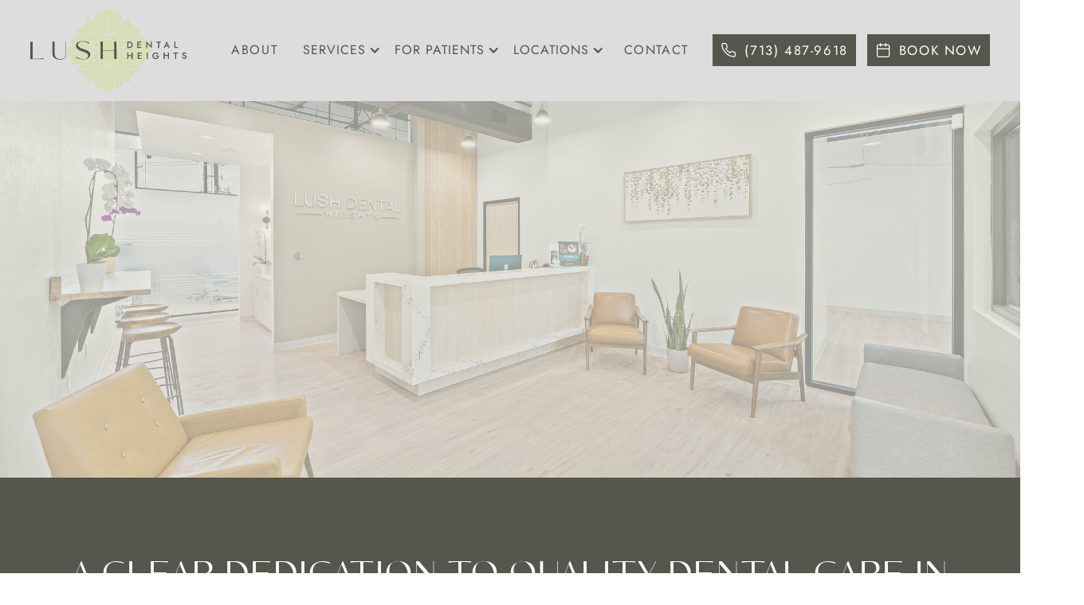

--- FILE ---
content_type: text/html
request_url: https://www.lushdentalheights.com/
body_size: 30689
content:
<!DOCTYPE html><!-- Last Published: Tue Nov 25 2025 01:12:00 GMT+0000 (Coordinated Universal Time) --><html data-wf-domain="www.lushdentalheights.com" data-wf-page="645d41368ca0a9562c7faad4" data-wf-site="62b395fb866455506d0277ba" lang="en"><head><meta charset="utf-8"/><title>Dentist in Houston Heights | Lush Dental Heights</title><meta content="Do you need a dentist in and around the area of Houston? Give Lush Dental Heights a call today!" name="description"/><meta content="Dentist in Houston Heights | Lush Dental Heights" property="og:title"/><meta content="Do you need a dentist in and around the area of Houston? Give Lush Dental Heights a call today!" property="og:description"/><meta content="https://cdn.prod.website-files.com/62b395fb866455506d0277ba/62ba0c2a3f2850f8b46f2999_pexels-karolina-grabowska-4202926.jpg" property="og:image"/><meta content="Dentist in Houston Heights | Lush Dental Heights" property="twitter:title"/><meta content="Do you need a dentist in and around the area of Houston? Give Lush Dental Heights a call today!" property="twitter:description"/><meta content="https://cdn.prod.website-files.com/62b395fb866455506d0277ba/62ba0c2a3f2850f8b46f2999_pexels-karolina-grabowska-4202926.jpg" property="twitter:image"/><meta property="og:type" content="website"/><meta content="summary_large_image" name="twitter:card"/><meta content="width=device-width, initial-scale=1" name="viewport"/><meta content="SKKHOdfAKru47hyAKctzTizTciShHwZ7QQEpAKZpIKQ" name="google-site-verification"/><link href="https://cdn.prod.website-files.com/62b395fb866455506d0277ba/css/wond-pasha.shared.609aa0fab.min.css" rel="stylesheet" type="text/css"/><link href="https://fonts.googleapis.com" rel="preconnect"/><link href="https://fonts.gstatic.com" rel="preconnect" crossorigin="anonymous"/><script src="https://ajax.googleapis.com/ajax/libs/webfont/1.6.26/webfont.js" type="text/javascript"></script><script type="text/javascript">WebFont.load({  google: {    families: ["Lato:100,100italic,300,300italic,400,400italic,700,700italic,900,900italic","Montserrat:100,100italic,200,200italic,300,300italic,400,400italic,500,500italic,600,600italic,700,700italic,800,800italic,900,900italic"]  }});</script><script src="https://use.typekit.net/xnm6tqp.js" type="text/javascript"></script><script type="text/javascript">try{Typekit.load();}catch(e){}</script><script type="text/javascript">!function(o,c){var n=c.documentElement,t=" w-mod-";n.className+=t+"js",("ontouchstart"in o||o.DocumentTouch&&c instanceof DocumentTouch)&&(n.className+=t+"touch")}(window,document);</script><link href="https://cdn.prod.website-files.com/62b395fb866455506d0277ba/653c33de34e281a3c416c69c_Icon-ebony%4072x-8%20(1).png" rel="shortcut icon" type="image/x-icon"/><link href="https://cdn.prod.website-files.com/62b395fb866455506d0277ba/653c345f2d1e1e230e362d02_256x256.png" rel="apple-touch-icon"/><link href="https://www.lushdentalheights.com" rel="canonical"/><script type="application/ld+json">
{
  "@context": "https://schema.org",
  "@type": "Dentist",
  "name": "Local Heights Dentist",
  "image": "https://assets.website-files.com/62b395fb866455506d0277ba/630872e8755ae98f12bb1c2b_Lush-Dental-nologo.svg",
  "@id": "",
  "url": "https://www.lushdentalheights.com/",
  "telephone": "(713) 487-9618",
  "priceRange": "$",
  "address": {
    "@type": "PostalAddress",
    "streetAddress": "5307 N Main St, Ste 200",
    "addressLocality": "Houston",
    "addressRegion": "TX",
    "postalCode": "77009",
    "addressCountry": "US"
  },
  "geo": {
    "@type": "GeoCoordinates",
    "latitude": 29.8030532,
    "longitude": -95.3878096
  }  
}
</script>

<style>

  /* ipad pro masthead*/
  @media screen and (max-width: 1060px) and (min-width: 992px) {
    .masthead {
      height: auto;
      min-height: 750px;
    }
  }
  @media screen and (max-width: 1020px) and (min-width: 992px) {
    .nav-link {
      font-size: 15px; 
    }
    .dropdown {
      font-size: 15px;
    }
  }
  /* List styling*/
  ol li:last-child, ul li:last-child {
    margin-bottom: 0px;
  }
  /* Slider Dots */
  .w-slider-dot {
    width: 25px;
    height: 25px;
  }
    /*Before and After Slider */
  .udesly-before-after-reveal>:first-child {
    object-fit: cover;
  }
 .udesly-before-after-reveal {
    height: 100%;
  }
  /* End Before and After Slider */
</style>
<!-- [Attributes by Finsweet] CMS Slider -->
<script async src="https://cdn.jsdelivr.net/npm/@finsweet/attributes-cmsslider@1/cmsslider.js"></script>

<!-- Google Tag Manager -->
<script>(function(w,d,s,l,i){w[l]=w[l]||[];w[l].push({'gtm.start':
new Date().getTime(),event:'gtm.js'});var f=d.getElementsByTagName(s)[0],
j=d.createElement(s),dl=l!='dataLayer'?'&l='+l:'';j.async=true;j.src=
'https://www.googletagmanager.com/gtm.js?id='+i+dl;f.parentNode.insertBefore(j,f);
})(window,document,'script','dataLayer','GTM-KNT6LX6');</script>
<!-- End Google Tag Manager -->


<meta name="google-site-verification" content="mc4mV056Kb8L7-Jw5roZzOZ3bXaHPgD1LXMOsHyvjrU" />

<script>(function (d) {var script = d.createElement('script'); script.type = 'text/javascript'; script.async = true; script.src = 'https://offsiteschedule.zocdoc.com/plugin/embed';var s = d.getElementsByTagName('script')[0]; s.parentNode.insertBefore(script, s);})(document);</script>

<style>
.zd-sticky-button {
    display: none!important;
}
</style></head><body><div class="nav_wrap"><div data-collapse="medium" data-animation="default" data-duration="400" data-doc-height="1" data-easing="ease-in-out" data-easing2="ease" role="banner" class="nav_bar w-nav"><div class="nav_cover-wrapper"><div class="nav_cover"></div></div><div class="nav_elements"><a href="/" id="w-node-_59b7f45b-c43d-3927-c885-06a7e5fa789f-e5fa789a" aria-current="page" class="nav_brand w-nav-brand w--current"><img src="https://cdn.prod.website-files.com/62b395fb866455506d0277ba/653c2bd534e396166e519739_Primary.svg" alt="Magnolia logo" class="nav_logo"/></a><div id="w-node-_59b7f45b-c43d-3927-c885-06a7e5fa78a1-e5fa789a" class="nav_elements-container"><div id="w-node-_59b7f45b-c43d-3927-c885-06a7e5fa78a2-e5fa789a" class="nav_menu-wrapper"><nav role="navigation" class="nav_elements-wrap w-nav-menu"><a href="/about" class="nav-link w-nav-link">About</a><div data-hover="true" data-delay="0" class="nav_dropdown w-dropdown"><div class="nav_dropdown_toggle w-dropdown-toggle"><div class="dropdown_icon w-icon-dropdown-toggle"></div><div>Services</div></div><nav class="nav_dropdown_list w-dropdown-list"><div class="nav_dropdown_pointer"><div class="nav_dropdown_wrapper"><div class="nav_dropdown_menu"><div class="nav_dropdown_menu-container"><div class="nav_dropdown_menu-column"><div class="service-submenu-pages-wrapper w-dyn-list"><div role="list" class="service-submenu-pages-list w-dyn-items"><div role="listitem" class="service-submenu-pages-item w-dyn-item"><a href="/services/preventive-dentistry" class="dropdown-link w-dropdown-link">Preventive Dentist</a></div><div role="listitem" class="service-submenu-pages-item w-dyn-item"><a href="/services/in-office-teeth-whitening" class="dropdown-link w-dropdown-link">Teeth Whitening</a></div><div role="listitem" class="service-submenu-pages-item w-dyn-item"><a href="/services/veneers" class="dropdown-link w-dropdown-link">Veneers</a></div><div role="listitem" class="service-submenu-pages-item w-dyn-item"><a href="/services/invisalign" class="dropdown-link w-dropdown-link">Invisalign</a></div><div role="listitem" class="service-submenu-pages-item w-dyn-item"><a href="/services/dental-crowns" class="dropdown-link w-dropdown-link">Dental Crowns</a></div><div role="listitem" class="service-submenu-pages-item w-dyn-item"><a href="/services/dental-bridges" class="dropdown-link w-dropdown-link">Dental Bridges</a></div><div role="listitem" class="service-submenu-pages-item w-dyn-item"><a href="/services/dental-implants" class="dropdown-link w-dropdown-link">Dental Implants</a></div><div role="listitem" class="service-submenu-pages-item w-dyn-item"><a href="/services/emergencies" class="dropdown-link w-dropdown-link">Emergencies</a></div><div role="listitem" class="service-submenu-pages-item w-dyn-item"><a href="/services/same-day-crowns" class="dropdown-link w-dropdown-link">Same-Day Crowns</a></div><div role="listitem" class="service-submenu-pages-item w-dyn-item"><a href="/services/night-guards" class="dropdown-link w-dropdown-link">Night Guards</a></div></div></div></div></div></div></div></div></nav></div><div data-hover="true" data-delay="0" class="nav_dropdown w-dropdown"><div class="nav_dropdown_toggle w-dropdown-toggle"><div class="dropdown_icon w-icon-dropdown-toggle"></div><div>For Patients</div></div><nav class="nav_dropdown_list w-dropdown-list"><div class="nav_dropdown_pointer"><div class="nav_dropdown_wrapper"><div class="nav_dropdown_menu"><div class="nav_dropdown_menu-container"><div class="nav_dropdown_menu-column"><a href="/for-patients/patient-resources" class="nav_dropdown_menu-link w-inline-block"><div>Patient Resources</div></a><a href="/for-patients/blog" class="nav_dropdown_menu-link w-inline-block"><div>Blog</div></a></div></div></div></div></div></nav></div><div data-hover="true" data-delay="0" class="nav_dropdown w-dropdown"><div class="nav_dropdown_toggle w-dropdown-toggle"><div class="dropdown_icon w-icon-dropdown-toggle"></div><div>Locations</div></div><nav class="nav_dropdown_list w-dropdown-list"><div class="nav_dropdown_pointer"><div class="nav_dropdown_wrapper"><div class="nav_dropdown_menu"><div class="nav_dropdown_menu-container"><div class="nav_dropdown_menu-column"><a href="/locations/garden-oaks" class="nav_dropdown_menu-link w-inline-block"><div>Garden Oaks</div></a></div></div></div></div></div></nav></div><a href="/contact" class="nav-link w-nav-link">Contact</a></nav><div class="nav_menu-top"><a href="tel:+17134879618" class="nav_icon-link w-inline-block"><div class="icon-link_icon w-embed"><svg class="ProductIcon"
  xmlns="http://www.w3.org/2000/svg"
  width="24"
  height="24"
  viewBox="0 0 24 24"
  fill="none"
  stroke="currentColor"
  stroke-width="1.5"
  stroke-linecap="round"
  stroke-linejoin="round"
><path d="M22 16.92v3a2 2 0 0 1-2.18 2 19.79 19.79 0 0 1-8.63-3.07 19.5 19.5 0 0 1-6-6 19.79 19.79 0 0 1-3.07-8.67A2 2 0 0 1 4.11 2h3a2 2 0 0 1 2 1.72 12.84 12.84 0 0 0 .7 2.81 2 2 0 0 1-.45 2.11L8.09 9.91a16 16 0 0 0 6 6l1.27-1.27a2 2 0 0 1 2.11-.45 12.84 12.84 0 0 0 2.81.7A2 2 0 0 1 22 16.92z" />
</svg></div><div class="mob-hide">(713) 487-9618</div><div class="sr-only">This is some text inside of a div block.</div></a><a href="https://www.zocdoc.com/practice/lush-dental-heights-78379?referrerType=widget" target="_blank" class="nav_icon-link zd-plugin w-inline-block"><div class="icon-link_icon w-embed"><svg xmlns="http://www.w3.org/2000/svg" width="24" height="24" viewBox="0 0 24 24" fill="none" stroke="currentColor" stroke-width="1.5" stroke-linecap="round" stroke-linejoin="round" class="feather feather-calendar"><rect x="3" y="4" width="18" height="18" rx="2" ry="2"></rect><line x1="16" y1="2" x2="16" y2="6"></line><line x1="8" y1="2" x2="8" y2="6"></line><line x1="3" y1="10" x2="21" y2="10"></line></svg></div><div class="mob-hide">Book Now</div><div class="sr-only">Book Appointment</div></a></div></div><div id="w-node-_59b7f45b-c43d-3927-c885-06a7e5fa78d8-e5fa789a" data-w-id="59b7f45b-c43d-3927-c885-06a7e5fa78d8" class="nav_mob-menu w-nav-button"><div data-is-ix2-target="1" class="nav_menu-lottie" data-w-id="59b7f45b-c43d-3927-c885-06a7e5fa78d9" data-animation-type="lottie" data-src="https://cdn.prod.website-files.com/6385a5975829334ff1dc3005/6385a597582933bc22dc3071_menu-nav-easey.json" data-loop="0" data-direction="1" data-autoplay="0" data-renderer="svg" data-default-duration="2.5833333333333335" data-duration="0"></div></div></div></div></div></div><div class="masthead"><div class="container"><div style="-webkit-transform:translate3d(0, 40PX, 0) scale3d(1, 1, 1) rotateX(0) rotateY(0) rotateZ(0) skew(0, 0);-moz-transform:translate3d(0, 40PX, 0) scale3d(1, 1, 1) rotateX(0) rotateY(0) rotateZ(0) skew(0, 0);-ms-transform:translate3d(0, 40PX, 0) scale3d(1, 1, 1) rotateX(0) rotateY(0) rotateZ(0) skew(0, 0);transform:translate3d(0, 40PX, 0) scale3d(1, 1, 1) rotateX(0) rotateY(0) rotateZ(0) skew(0, 0);opacity:0" class="masthead-text-container"><h5 class="center anim-slideup">WELCOME TO</h5><h2 class="center anim-slideup hh1">LUSH DENTAL<br/>—HEIGHTS—</h2><div class="divider"></div><div class="horizontal-flex"><a href="tel:+17134879618" data-w-id="063db357-7f64-f175-5c09-83950889f6fd" class="black-button alt-hover w-button">call (713) 487-9618</a><div class="horizontal-div"></div><a href="https://www.zocdoc.com/practice/lush-dental-heights-78379?referrerType=widget" target="_blank" class="zd-plugin secondary-button w-button">Book Now</a></div></div></div></div><div class="section bg-ebony"><div class="container welcome-scroll-in"><h1 class="center anim-slideup h2-styling white">A Clear Dedication to Quality Dental Care in Houston</h1><p class="large center white">From our office’s design choices and the quality of materials and equipment to exceptional patient treatment and service, we want you to feel as if you&#x27;ve found something rare and worth cherishing at your new dental home. We can’t wait to meet you!<br/></p><div class="arrow-icon mt-3 white w-embed"><?xml version="1.0" encoding="utf-8"?>
<!-- Generator: Adobe Illustrator 25.1.0, SVG Export Plug-In . SVG Version: 6.00 Build 0)  -->
<svg version="1.1" id="Layer_1" xmlns="http://www.w3.org/2000/svg" xmlns:xlink="http://www.w3.org/1999/xlink" x="0px" y="0px"
	 viewBox="0 0 89.1 80" style="enable-background:new 0 0 89.1 80;" xml:space="preserve">
<style type="text/css">
	.st0{fill:currentColor;}
</style>
<path class="st0" d="M89.1,32.9c1.2,1.2,1.2,3.1,0,4.2l-42,42C46.5,79.7,45.8,80,45,80s-1.5-0.3-2.1-0.9l-42-42
	c-1.2-1.2-1.2-3.1,0-4.2c1.2-1.2,3.1-1.2,4.2,0L45,72.8l39.9-39.9C86.1,31.7,87.9,31.7,89.1,32.9z M42.9,47.1
	c0.6,0.6,1.4,0.9,2.1,0.9s1.5-0.3,2.1-0.9l42-42c1.2-1.2,1.2-3.1,0-4.2c-1.2-1.2-3.1-1.2-4.2,0L45,40.8L5.1,0.9C4-0.3,2-0.3,0.9,0.9
	c-1.2,1.2-1.2,3.1,0,4.2L42.9,47.1z"/>
</svg></div><div class="container"></div></div></div><div class="section py-0"><div data-w-id="388b88cb-815e-2bb4-d7c5-7c28d6503280" class="thin-container horizontal-flex-middle-align reverse"><div class="left-text-side-div"><h2 class="mobile-centered">Meet Dr. Pasha Noorian, DMD</h2><p class="slide-in-paragraph mobile-centered"><a href="/about">Dr. Pasha Noorian</a> has had a passion for dentistry since childhood, which has culminated into fulfilling his dream of owning and operating his own practice. With a clear dedication to the highest quality dental care using cutting-edge technology and equipment and modern dentistry and <a href="#">preventive dentistry</a> techniques, Dr. Noorian and the rest of the Lush Dental Heights team are prepared to provide the best dental experience in Houston.</p><a style="opacity:0;-webkit-transform:translate3d(0, 40PX, 0) scale3d(1, 1, 1) rotateX(0) rotateY(0) rotateZ(0) skew(0, 0);-moz-transform:translate3d(0, 40PX, 0) scale3d(1, 1, 1) rotateX(0) rotateY(0) rotateZ(0) skew(0, 0);-ms-transform:translate3d(0, 40PX, 0) scale3d(1, 1, 1) rotateX(0) rotateY(0) rotateZ(0) skew(0, 0);transform:translate3d(0, 40PX, 0) scale3d(1, 1, 1) rotateX(0) rotateY(0) rotateZ(0) skew(0, 0)" href="/about" class="minimalist-button _10-margin-top w-inline-block"><div class="minimalist-button-inner"><div class="minimalist-button-square"></div><div class="minimalist-button-text">Learn More</div></div></a></div><div class="right-img-side-div"><img src="https://cdn.prod.website-files.com/62b395fb866455506d0277ba/6356dfa9be9753ca60cc71be_LD-65.jpg" alt="Dr. Lennard smiling" style="opacity:0;-webkit-transform:translate3d(0, 40PX, 0) scale3d(1, 1, 1) rotateX(0) rotateY(0) rotateZ(0) skew(0, 0);-moz-transform:translate3d(0, 40PX, 0) scale3d(1, 1, 1) rotateX(0) rotateY(0) rotateZ(0) skew(0, 0);-ms-transform:translate3d(0, 40PX, 0) scale3d(1, 1, 1) rotateX(0) rotateY(0) rotateZ(0) skew(0, 0);transform:translate3d(0, 40PX, 0) scale3d(1, 1, 1) rotateX(0) rotateY(0) rotateZ(0) skew(0, 0)" sizes="(max-width: 1068px) 100vw, 1068px" srcset="https://cdn.prod.website-files.com/62b395fb866455506d0277ba/6356dfa9be9753ca60cc71be_LD-65-p-500.jpg 500w, https://cdn.prod.website-files.com/62b395fb866455506d0277ba/6356dfa9be9753ca60cc71be_LD-65-p-800.jpg 800w, https://cdn.prod.website-files.com/62b395fb866455506d0277ba/6356dfa9be9753ca60cc71be_LD-65.jpg 1068w" class="img-with-icons"/><img src="https://cdn.prod.website-files.com/62b395fb866455506d0277ba/6524f2a61571f6661d40477b_Icon-grayscale.png" loading="lazy" alt="" class="leaf-float-img anim-shrinkin-200"/></div></div></div><div class="section no-padding-top"><div class="title-block mb-3"><h2 class="heading-2 center">Explore Our Modern Office</h2></div><div data-delay="4000" data-animation="slide" class="slider w-slider" data-autoplay="false" data-easing="ease" style="opacity:0" data-hide-arrows="false" data-disable-swipe="false" data-w-id="ef2c432a-9548-de98-bdb1-a10a73379eed" data-autoplay-limit="0" data-nav-spacing="6" data-duration="500" data-infinite="true"><div class="w-slider-mask"><div class="slide w-slide"><img src="https://cdn.prod.website-files.com/62b395fb866455506d0277ba/650223fae736ef3bdb599dce_Strata%20Visuals-5307%20N%20Main%20St%20Suite%20200-8.jpg" loading="lazy" sizes="(max-width: 2048px) 100vw, 2048px" srcset="https://cdn.prod.website-files.com/62b395fb866455506d0277ba/650223fae736ef3bdb599dce_Strata%20Visuals-5307%20N%20Main%20St%20Suite%20200-8-p-500.jpg 500w, https://cdn.prod.website-files.com/62b395fb866455506d0277ba/650223fae736ef3bdb599dce_Strata%20Visuals-5307%20N%20Main%20St%20Suite%20200-8-p-800.jpg 800w, https://cdn.prod.website-files.com/62b395fb866455506d0277ba/650223fae736ef3bdb599dce_Strata%20Visuals-5307%20N%20Main%20St%20Suite%20200-8-p-1080.jpg 1080w, https://cdn.prod.website-files.com/62b395fb866455506d0277ba/650223fae736ef3bdb599dce_Strata%20Visuals-5307%20N%20Main%20St%20Suite%20200-8-p-1600.jpg 1600w, https://cdn.prod.website-files.com/62b395fb866455506d0277ba/650223fae736ef3bdb599dce_Strata%20Visuals-5307%20N%20Main%20St%20Suite%20200-8-p-2000.jpg 2000w, https://cdn.prod.website-files.com/62b395fb866455506d0277ba/650223fae736ef3bdb599dce_Strata%20Visuals-5307%20N%20Main%20St%20Suite%20200-8.jpg 2048w" alt="" class="slider-img"/></div><div class="slide w-slide"><img src="https://cdn.prod.website-files.com/62b395fb866455506d0277ba/65022414222891e55d327bca_Strata%20Visuals-5307%20N%20Main%20St%20Suite%20200-10.jpg" loading="lazy" sizes="(max-width: 2048px) 100vw, 2048px" srcset="https://cdn.prod.website-files.com/62b395fb866455506d0277ba/65022414222891e55d327bca_Strata%20Visuals-5307%20N%20Main%20St%20Suite%20200-10-p-500.jpg 500w, https://cdn.prod.website-files.com/62b395fb866455506d0277ba/65022414222891e55d327bca_Strata%20Visuals-5307%20N%20Main%20St%20Suite%20200-10-p-800.jpg 800w, https://cdn.prod.website-files.com/62b395fb866455506d0277ba/65022414222891e55d327bca_Strata%20Visuals-5307%20N%20Main%20St%20Suite%20200-10-p-1080.jpg 1080w, https://cdn.prod.website-files.com/62b395fb866455506d0277ba/65022414222891e55d327bca_Strata%20Visuals-5307%20N%20Main%20St%20Suite%20200-10-p-1600.jpg 1600w, https://cdn.prod.website-files.com/62b395fb866455506d0277ba/65022414222891e55d327bca_Strata%20Visuals-5307%20N%20Main%20St%20Suite%20200-10-p-2000.jpg 2000w, https://cdn.prod.website-files.com/62b395fb866455506d0277ba/65022414222891e55d327bca_Strata%20Visuals-5307%20N%20Main%20St%20Suite%20200-10.jpg 2048w" alt="" class="slider-img"/></div><div class="slide w-slide"><img src="https://cdn.prod.website-files.com/62b395fb866455506d0277ba/6502242a222891e55d328eb6_Strata%20Visuals-5307%20N%20Main%20St%20Suite%20200-12.jpg" loading="lazy" sizes="(max-width: 2048px) 100vw, 2048px" srcset="https://cdn.prod.website-files.com/62b395fb866455506d0277ba/6502242a222891e55d328eb6_Strata%20Visuals-5307%20N%20Main%20St%20Suite%20200-12-p-500.jpg 500w, https://cdn.prod.website-files.com/62b395fb866455506d0277ba/6502242a222891e55d328eb6_Strata%20Visuals-5307%20N%20Main%20St%20Suite%20200-12-p-800.jpg 800w, https://cdn.prod.website-files.com/62b395fb866455506d0277ba/6502242a222891e55d328eb6_Strata%20Visuals-5307%20N%20Main%20St%20Suite%20200-12-p-1080.jpg 1080w, https://cdn.prod.website-files.com/62b395fb866455506d0277ba/6502242a222891e55d328eb6_Strata%20Visuals-5307%20N%20Main%20St%20Suite%20200-12-p-1600.jpg 1600w, https://cdn.prod.website-files.com/62b395fb866455506d0277ba/6502242a222891e55d328eb6_Strata%20Visuals-5307%20N%20Main%20St%20Suite%20200-12-p-2000.jpg 2000w, https://cdn.prod.website-files.com/62b395fb866455506d0277ba/6502242a222891e55d328eb6_Strata%20Visuals-5307%20N%20Main%20St%20Suite%20200-12.jpg 2048w" alt="" class="slider-img"/></div><div class="slide w-slide"><img src="https://cdn.prod.website-files.com/62b395fb866455506d0277ba/6502246566690919264bcc60_Strata%20Visuals-5307%20N%20Main%20St%20Suite%20200-13.jpg" loading="lazy" sizes="(max-width: 2048px) 100vw, 2048px" srcset="https://cdn.prod.website-files.com/62b395fb866455506d0277ba/6502246566690919264bcc60_Strata%20Visuals-5307%20N%20Main%20St%20Suite%20200-13-p-500.jpg 500w, https://cdn.prod.website-files.com/62b395fb866455506d0277ba/6502246566690919264bcc60_Strata%20Visuals-5307%20N%20Main%20St%20Suite%20200-13-p-800.jpg 800w, https://cdn.prod.website-files.com/62b395fb866455506d0277ba/6502246566690919264bcc60_Strata%20Visuals-5307%20N%20Main%20St%20Suite%20200-13-p-1080.jpg 1080w, https://cdn.prod.website-files.com/62b395fb866455506d0277ba/6502246566690919264bcc60_Strata%20Visuals-5307%20N%20Main%20St%20Suite%20200-13-p-1600.jpg 1600w, https://cdn.prod.website-files.com/62b395fb866455506d0277ba/6502246566690919264bcc60_Strata%20Visuals-5307%20N%20Main%20St%20Suite%20200-13-p-2000.jpg 2000w, https://cdn.prod.website-files.com/62b395fb866455506d0277ba/6502246566690919264bcc60_Strata%20Visuals-5307%20N%20Main%20St%20Suite%20200-13.jpg 2048w" alt="" class="slider-img"/></div></div><div class="left-arrow w-slider-arrow-left"><div class="w-icon-slider-left"></div></div><div class="right-arrow w-slider-arrow-right"><div class="w-icon-slider-right"></div></div><div class="slide-nav w-slider-nav w-round"></div></div></div><div class="section bg-alt"><div data-w-id="f2440089-b93d-0c9b-f8f7-8a61da452a9d" style="opacity:0" class="container"><h2 class="center">Fewer Roadblocks, We Accept Most Insurance Plans</h2><p class="center">Questions about insurance? Our expert team is here right now to help!<br/>‍</p><div id="nps-form" data-w-id="7ae0f534-3abf-3a43-4d9c-60e2af2d6ece" style="opacity:0" class="insurance-form w-form"><form id="wf-form-Insurance-Form" name="wf-form-Insurance-Form" data-name="Insurance Form" redirect="/thank-you" data-redirect="/thank-you" method="get" data-wf-page-id="645d41368ca0a9562c7faad4" data-wf-element-id="7ae0f534-3abf-3a43-4d9c-60e2af2d6ecf"><label for="name" class="field-label">Full Name</label><input class="text-field w-input" maxlength="256" name="Insurance-provider" data-name="Insurance provider" placeholder="What is the name of your insurance provider?" type="text" id="Insurance-provider" required=""/><input class="text-field w-input" maxlength="256" name="Full-Name-2" data-name="Full Name 2" placeholder="Enter your name" type="text" id="Full-Name-2" required=""/><label for="Email" class="field-label">Email</label><input class="text-field w-input" maxlength="256" name="Email-2" data-name="Email 2" placeholder="Email Address" type="email" id="Email-2" required=""/><label for="Phone" class="field-label">Phone</label><input class="text-field w-input" maxlength="256" name="Phone-2" data-name="Phone 2" placeholder="Phone Number" type="text" id="Phone-2" required=""/><input type="submit" data-wait="Please wait..." class="button dark-button insurance w-button" value="Submit"/></form><div class="success-message w-form-done"><div>Thank you! Your submission has been received!</div></div><div class="w-form-fail"><div>Oops! Something went wrong while submitting the form</div></div></div></div></div><div class="section bg-ebony"><div class="container review-blobs-container"><h2 class="center mb-3 white">See What Our Patients Have to Say</h2><div class="w-dyn-list"><div role="list" class="review-collection-list w-dyn-items"><div role="listitem" class="review-collection-item w-dyn-item"><div class="review-icon-div"><div class="stars w-embed"><svg width="161" height="28" viewBox="0 0 161 28" fill="none" xmlns="http://www.w3.org/2000/svg">
<g clip-path="url(#clip0_34_343)">
<path d="M14 0L9.625 9.27501L0 10.675L7 17.85L5.425 28L14 23.275L22.575 28L21 17.85L28 10.675L18.375 9.27501L14 0Z" fill="currentColor"/>
<path d="M47.25 0L42.875 9.27501L33.25 10.675L40.25 17.85L38.675 28L47.25 23.275L55.825 28L54.25 17.85L61.25 10.675L51.625 9.27501L47.25 0Z" fill="currentColor"/>
<path d="M80.5 0L76.125 9.27501L66.5 10.675L73.5 17.85L71.925 28L80.5 23.275L89.075 28L87.5 17.85L94.5 10.675L84.875 9.27501L80.5 0Z" fill="currentColor"/>
<path d="M113.75 0L109.375 9.27501L99.75 10.675L106.75 17.85L105.175 28L113.75 23.275L122.325 28L120.75 17.85L127.75 10.675L118.125 9.27501L113.75 0Z" fill="currentColor"/>
<path d="M147 0L142.625 9.27501L133 10.675L140 17.85L138.425 28L147 23.275L155.575 28L154 17.85L161 10.675L151.375 9.27501L147 0Z" fill="currentColor"/>
</g>
<defs>
<clipPath id="clip0_34_343">
<rect width="161" height="28" fill="white"/>
</clipPath>
</defs>
</svg></div></div><p class="review-text mb-2">A truly great overall experience. Dr Noorian was very thorough, patient and honest with his work/feedback. Also, as an added bonus- a convenient location. Just a smooth process the way it should be. Highly recommend if integrity and quality of work are your top dental priorities.</p><h6 class="review-person-name">Anis</h6></div><div role="listitem" class="review-collection-item w-dyn-item"><div class="review-icon-div"><div class="stars w-embed"><svg width="161" height="28" viewBox="0 0 161 28" fill="none" xmlns="http://www.w3.org/2000/svg">
<g clip-path="url(#clip0_34_343)">
<path d="M14 0L9.625 9.27501L0 10.675L7 17.85L5.425 28L14 23.275L22.575 28L21 17.85L28 10.675L18.375 9.27501L14 0Z" fill="currentColor"/>
<path d="M47.25 0L42.875 9.27501L33.25 10.675L40.25 17.85L38.675 28L47.25 23.275L55.825 28L54.25 17.85L61.25 10.675L51.625 9.27501L47.25 0Z" fill="currentColor"/>
<path d="M80.5 0L76.125 9.27501L66.5 10.675L73.5 17.85L71.925 28L80.5 23.275L89.075 28L87.5 17.85L94.5 10.675L84.875 9.27501L80.5 0Z" fill="currentColor"/>
<path d="M113.75 0L109.375 9.27501L99.75 10.675L106.75 17.85L105.175 28L113.75 23.275L122.325 28L120.75 17.85L127.75 10.675L118.125 9.27501L113.75 0Z" fill="currentColor"/>
<path d="M147 0L142.625 9.27501L133 10.675L140 17.85L138.425 28L147 23.275L155.575 28L154 17.85L161 10.675L151.375 9.27501L147 0Z" fill="currentColor"/>
</g>
<defs>
<clipPath id="clip0_34_343">
<rect width="161" height="28" fill="white"/>
</clipPath>
</defs>
</svg></div></div><p class="review-text mb-2">Excellent experience! Would highly recommend Dr. Noorian and his team. They have a beautiful office; attentive staff and they provide awesome care. Dr. Noorian is very kind, professional and knowledgeable. I left with a (clean) smile on my face!</p><h6 class="review-person-name">Fabiana</h6></div><div role="listitem" class="review-collection-item w-dyn-item"><div class="review-icon-div"><div class="stars w-embed"><svg width="161" height="28" viewBox="0 0 161 28" fill="none" xmlns="http://www.w3.org/2000/svg">
<g clip-path="url(#clip0_34_343)">
<path d="M14 0L9.625 9.27501L0 10.675L7 17.85L5.425 28L14 23.275L22.575 28L21 17.85L28 10.675L18.375 9.27501L14 0Z" fill="currentColor"/>
<path d="M47.25 0L42.875 9.27501L33.25 10.675L40.25 17.85L38.675 28L47.25 23.275L55.825 28L54.25 17.85L61.25 10.675L51.625 9.27501L47.25 0Z" fill="currentColor"/>
<path d="M80.5 0L76.125 9.27501L66.5 10.675L73.5 17.85L71.925 28L80.5 23.275L89.075 28L87.5 17.85L94.5 10.675L84.875 9.27501L80.5 0Z" fill="currentColor"/>
<path d="M113.75 0L109.375 9.27501L99.75 10.675L106.75 17.85L105.175 28L113.75 23.275L122.325 28L120.75 17.85L127.75 10.675L118.125 9.27501L113.75 0Z" fill="currentColor"/>
<path d="M147 0L142.625 9.27501L133 10.675L140 17.85L138.425 28L147 23.275L155.575 28L154 17.85L161 10.675L151.375 9.27501L147 0Z" fill="currentColor"/>
</g>
<defs>
<clipPath id="clip0_34_343">
<rect width="161" height="28" fill="white"/>
</clipPath>
</defs>
</svg></div></div><p class="review-text mb-2">I had a great experience. The facility is very nice and so is the team. I will definitely keep going back for future appointments</p><h6 class="review-person-name">Leonard</h6></div></div></div><div class="center-button _40-margin-top"><a href="https://www.google.com/maps/place/Lush+Dental+Heights/@29.803053,-95.3878,15z/data=!4m15!1m7!3m6!1s0x8640b89b90a3ffff:0xfbca42030916633e!2s5307+N+Main+St+Ste+200,+Houston,+TX+77009!3b1!8m2!3d29.8030532!4d-95.3877999!3m6!1s0x8640b9c44f5a1953:0x614f265ad595211d!8m2!3d29.8031428!4d-95.3874566!9m1!1b1?hl=en" target="_blank" class="white-button w-button">Explore Testimonials</a></div></div></div><div class="section no-padding"><div class="leaf-divider"><img src="https://cdn.prod.website-files.com/62b395fb866455506d0277ba/6524f3048c85c7f5d697ad2c_Icon-ebony.png" loading="lazy" alt="" class="leaf-img small"/></div><div class="thin-container"><div class="service-item-row-container"><div class="hp-service-item-row"><div class="service-item-icon-div"><div data-w-id="f7281f2b-760e-2e91-9b15-128f436ab414" style="opacity:0" class="html-embed w-embed"><svg height='110px' width='110px'  fill="curentColor" xmlns="http://www.w3.org/2000/svg" viewBox="0 0 64 64" x="0px" y="0px"><g data-name="Tooth Whitening"><path d="M48.912,23.59a10.991,10.991,0,0,0-15.528-8.569,3.221,3.221,0,0,1-2.769,0,10.992,10.992,0,0,0-13.661,16.23,20.893,20.893,0,0,1,3.379,8.272l1.394,8A2.992,2.992,0,0,0,24.682,50h1.56a3.007,3.007,0,0,0,2.975-2.614l1.105-8.515A1,1,0,0,1,31.313,38h1.374a1,1,0,0,1,.992.871l1.1,8.515A3.009,3.009,0,0,0,37.758,50h1.56a2.992,2.992,0,0,0,2.955-2.481l1.394-8a20.893,20.893,0,0,1,3.379-8.272,11.019,11.019,0,0,0,1.866-7.66ZM45.4,30.111A22.909,22.909,0,0,0,41.7,39.18L40.3,47.175a1,1,0,0,1-.985.825h-1.56a1,1,0,0,1-.992-.871l-1.1-8.515A3.008,3.008,0,0,0,32.687,36H31.313a3.006,3.006,0,0,0-2.974,2.614l-1.106,8.515a1,1,0,0,1-.991.871h-1.56a1,1,0,0,1-.985-.825L22.3,39.18A22.909,22.909,0,0,0,18.6,30.111,8.992,8.992,0,0,1,29.771,16.834a5.263,5.263,0,0,0,4.458,0A8.992,8.992,0,0,1,45.4,30.111Z"></path><path d="M32,20a7.625,7.625,0,0,1-4.411-1.309l-1.178,1.616A9.524,9.524,0,0,0,32,22a9.524,9.524,0,0,0,5.589-1.693l-1.178-1.616A7.625,7.625,0,0,1,32,20Z"></path><rect x="31" y="2" width="2" height="4"></rect><rect x="37.247" y="3.954" width="4" height="2" transform="translate(24.304 41.582) rotate(-75)"></rect><rect x="44" y="6.751" width="4" height="2" transform="translate(16.291 43.716) rotate(-60.005)"></rect><rect x="49.799" y="11.201" width="4" height="2" transform="translate(6.544 40.201) rotate(-45)"></rect><rect x="54.249" y="17" width="4" height="2" transform="translate(-1.465 30.53) rotate(-29.995)"></rect><rect x="57.046" y="23.753" width="4" height="2" transform="translate(-4.395 16.126) rotate(-15)"></rect><rect x="58" y="31" width="4" height="2"></rect><rect x="58.046" y="37.247" width="2" height="4" transform="translate(5.854 86.123) rotate(-75)"></rect><rect x="55.248" y="44" width="2" height="4" transform="translate(-11.714 71.711) rotate(-59.998)"></rect><rect x="50.799" y="49.799" width="2" height="4" transform="translate(-21.456 51.793) rotate(-44.995)"></rect><rect x="45" y="54.249" width="2" height="4" transform="translate(-21.961 30.534) rotate(-29.998)"></rect><rect x="38.247" y="57.046" width="2" height="4" transform="translate(-13.945 12.17) rotate(-15)"></rect><rect x="31" y="58" width="2" height="4"></rect><rect x="22.753" y="58.046" width="4" height="2" transform="translate(-38.688 67.673) rotate(-75)"></rect><rect x="16" y="55.249" width="4" height="2" transform="translate(-39.714 43.718) rotate(-60.005)"></rect><rect x="10.201" y="50.799" width="4" height="2" transform="translate(-33.054 23.799) rotate(-45)"></rect><rect x="5.752" y="45" width="4" height="2" transform="translate(-21.958 10.036) rotate(-29.995)"></rect><rect x="2.954" y="38.247" width="4" height="2" transform="translate(-9.989 2.62) rotate(-15)"></rect><rect x="2" y="31" width="4" height="2"></rect><rect x="3.954" y="22.753" width="2" height="4" transform="translate(-20.238 23.132) rotate(-75)"></rect><rect x="6.751" y="16" width="2" height="4" transform="translate(-11.713 15.712) rotate(-59.998)"></rect><rect x="11.201" y="10.201" width="2" height="4" transform="translate(-5.054 12.2) rotate(-44.995)"></rect><rect x="17" y="5.751" width="2" height="4" transform="translate(-1.464 10.038) rotate(-29.998)"></rect><rect x="23.753" y="2.954" width="2" height="4" transform="translate(-0.439 6.575) rotate(-15)"></rect></g></svg></div><div class="arch-icon-bg w-embed"><?xml version="1.0" encoding="utf-8"?>
<!-- Generator: Adobe Illustrator 26.3.1, SVG Export Plug-In . SVG Version: 6.00 Build 0)  -->
<svg version="1.1" id="Layer_1" xmlns="http://www.w3.org/2000/svg" xmlns:xlink="http://www.w3.org/1999/xlink" x="0px" y="0px"
	 viewBox="0 0 600 600" style="enable-background:new 0 0 600 600; fill:currentColor;" xml:space="preserve">
<path d="M553.5,585h-507V265c0-138.1,111.9-250,250-250h7c138.1,0,250,111.9,250,250V585z"/>
</svg></div></div><div class="service-item-text"><h3 class="_10-margin-bottom">Teeth Whitening</h3><p class="paragraph-2">If you’re looking for a brighter and whiter smile, our <a href="https://www.lushdentalheights.com/services/in-office-teeth-whitening">teeth whitening</a> options will give you that confidence. We offer everything from take-home kits to in-office bleaching to help you transform your smile.</p><a href="/services/in-office-teeth-whitening" class="minimalist-button _10-margin-top w-inline-block"><div class="minimalist-button-inner"><div class="minimalist-button-square"></div><div class="minimalist-button-text">Learn More</div></div></a></div></div><div class="hp-service-item-row"><div class="service-item-icon-div"><div data-w-id="4c5b3f53-939d-62a4-6cec-8d943a35a28e" style="opacity:0" class="html-embed w-embed"><svg height='110px' width='110px'  fill="currentColor" xmlns="http://www.w3.org/2000/svg" viewBox="0 0 128 128" x="0px" y="0px"><title>teeth, veneers, beauty, dental, enamel</title><path d="M46.87,57.141a1.49,1.49,0,0,0,.583-.119,7.846,7.846,0,0,1,3.065-.583l.226,0a1.5,1.5,0,0,0,.067-3l-.293,0a10.81,10.81,0,0,0-4.233.82,1.5,1.5,0,0,0,.585,2.882Z"></path><path d="M54.174,57.108a11.774,11.774,0,0,1,3.1,1.694,1.5,1.5,0,0,0,1.816-2.389A14.764,14.764,0,0,0,55.2,54.29a1.5,1.5,0,1,0-1.027,2.818Z"></path><path d="M59.706,61.332a10.3,10.3,0,0,1,1.458,3.154A1.5,1.5,0,0,0,62.611,65.6,1.522,1.522,0,0,0,63,65.543a1.5,1.5,0,0,0,1.057-1.84,13.294,13.294,0,0,0-1.883-4.07,1.5,1.5,0,1,0-2.472,1.7Z"></path><path d="M42,63.4a1.5,1.5,0,0,0,1.726-1.232l.027-.158a7.179,7.179,0,0,1,1.223-3.043A1.5,1.5,0,0,0,42.553,57.2,10.127,10.127,0,0,0,40.8,61.488l-.031.183A1.5,1.5,0,0,0,42,63.4Z"></path><path d="M61.507,82.015a4.87,4.87,0,0,1-1.63.411q-.83.069-1.7.11a1.5,1.5,0,0,0,.071,3l.072,0q.922-.043,1.807-.116a7.917,7.917,0,0,0,2.694-.7,1.5,1.5,0,1,0-1.313-2.7Z"></path><path d="M121.336,56.608c-1.5-2.557-4.373-3.7-7.692-3.073a12.575,12.575,0,0,0-7.829,5.337A11.773,11.773,0,0,0,105,56.781c-1.453-2.762-5.135-3.967-9.382-3.066a14.359,14.359,0,0,0-8.913,5.915,9.269,9.269,0,0,0-8.865-6.186c-5.545-.13-12.339,3.532-14.014,10.7-1.707,7.3-1.693,16.231-.543,18.753.94,2.061,3.751,2.448,4.589,2.517,1.445.119,2.975.178,4.528.178a57.959,57.959,0,0,0,10.452-.908,5.711,5.711,0,0,0,3.623-2.244,10.645,10.645,0,0,0,3.531.774c.517.039,1.092.059,1.709.059,4.544,0,11.335-1.105,13.838-3.718a8.234,8.234,0,0,0,2.441.516c.363.029.759.043,1.182.043,4.3,0,11.286-1.475,12.543-4.5C122.72,73.211,123.833,60.877,121.336,56.608ZM84.708,78.749a2.954,2.954,0,0,1-2.416,2.989,56.189,56.189,0,0,1-14.169.688,3.151,3.151,0,0,1-2.107-.772c-.743-1.629-.94-9.664.734-16.825a11.27,11.27,0,0,1,10.736-8.39c.09,0,.18,0,.269,0a6.373,6.373,0,0,1,6.491,5.564C85.351,68.41,84.879,76.44,84.708,78.749ZM103.546,77.3c-.282.655-2.6,1.888-6.866,2.576-4.776.772-8.142.328-9.081-.2.039-.232.084-.461.1-.7a92.648,92.648,0,0,0,.02-13.222.722.722,0,0,1,0-.093c.395-5.052,4.55-8.163,8.522-9.006,2.853-.605,5.306.009,6.105,1.529C104.474,62.222,104.559,74.944,103.546,77.3Zm15.406-2.833c-.145.348-1.442,1.3-4.528,2.025-3.7.867-6.687.7-7.67.33a49.4,49.4,0,0,0,.085-12.458.543.543,0,0,1,0-.156,9.7,9.7,0,0,1,7.362-7.721c.967-.188,3.35-.394,4.541,1.64C120.515,61.146,119.825,72.359,118.952,74.462Z"></path><path d="M121.3,65.129a1.5,1.5,0,0,1-1.292-2.26c5.325-9.06,5.132-20.341-.451-26.238-6.505-6.874-29.576-2.865-47.224,4.788a21.017,21.017,0,0,1-16.674,0c-17.648-7.654-40.719-11.66-47.224-4.788-5.583,5.9-5.776,17.178-.451,26.238A1.5,1.5,0,0,1,5.4,64.389C-.673,54.054-.312,41.513,6.26,34.568c8.723-9.216,35.664-2.379,50.6,4.1a18.014,18.014,0,0,0,14.288,0c14.931-6.479,41.871-13.317,50.6-4.1,6.572,6.945,6.933,19.486.858,29.821A1.5,1.5,0,0,1,121.3,65.129Z"></path><path d="M91.027,106.371h0a2.239,2.239,0,0,1-1.967-1.168l-1.392-2.545a4.242,4.242,0,0,0-1.692-1.691l-2.546-1.393a2.242,2.242,0,0,1,0-3.936l2.545-1.393a4.24,4.24,0,0,0,1.691-1.691l1.393-2.546a2.241,2.241,0,0,1,1.967-1.167h0A2.243,2.243,0,0,1,93,90.008l1.393,2.546a4.24,4.24,0,0,0,1.691,1.691l2.546,1.393a2.242,2.242,0,0,1,0,3.935l-2.546,1.394a4.234,4.234,0,0,0-1.691,1.691L93,105.2A2.243,2.243,0,0,1,91.027,106.371Zm-4.944-8.766,1.332.729a7.246,7.246,0,0,1,2.884,2.885l.728,1.332.729-1.332a7.233,7.233,0,0,1,2.884-2.885l1.331-.728-1.331-.728a7.242,7.242,0,0,1-2.885-2.885l-.728-1.332L90.3,93.993a7.237,7.237,0,0,1-2.883,2.885Zm11.1.666h0Zm-5.5-6.824h0v0Zm-1.316-.719h0Z"></path><path d="M77.226,30.2a2.019,2.019,0,0,1-1.771-1.049l-.972-1.778a2.517,2.517,0,0,0-1-1L71.706,25.4a2.018,2.018,0,0,1,0-3.543l1.775-.971a2.515,2.515,0,0,0,1-1l.972-1.779h0A2.02,2.02,0,0,1,79,18.1l.972,1.779a2.512,2.512,0,0,0,1,1l1.779.973a2.018,2.018,0,0,1,0,3.54l-1.779.974a2.521,2.521,0,0,0-1,1L79,29.147A2.017,2.017,0,0,1,77.226,30.2Zm-2.507-6.57.2.11a5.518,5.518,0,0,1,2.193,2.194l.111.2.111-.2a5.513,5.513,0,0,1,2.192-2.193l.2-.111-.2-.112a5.493,5.493,0,0,1-2.193-2.194l-.111-.2-.111.2a5.5,5.5,0,0,1-2.194,2.194Zm-1.571.859h0Zm4.939-4.94h0Z"></path><path d="M18.792,97.956A2.016,2.016,0,0,1,17.021,96.9l-.972-1.775a2.5,2.5,0,0,0-1-1l-1.778-.974a2.018,2.018,0,0,1,0-3.54l1.779-.973a2.528,2.528,0,0,0,1-1l.972-1.778h0a2.019,2.019,0,0,1,3.542,0l.972,1.779a2.536,2.536,0,0,0,1,1l1.777.97a2.019,2.019,0,0,1,0,3.543l-1.776.972a2.5,2.5,0,0,0-1,1l-.973,1.777A2.017,2.017,0,0,1,18.792,97.956Zm-2.507-6.571.2.112a5.5,5.5,0,0,1,2.193,2.193l.111.2.111-.2A5.505,5.505,0,0,1,21.1,91.5l.2-.111-.2-.111A5.5,5.5,0,0,1,18.9,89.081l-.111-.2-.111.2a5.494,5.494,0,0,1-2.193,2.192Zm3.368-4.08h0Z"></path><path d="M54.718,77.026a15.65,15.65,0,0,0-11.5-11.481,1.489,1.489,0,0,0-2.713-.46,14.111,14.111,0,0,0-1.49-.045A10.394,10.394,0,0,0,28.59,74.01c-.284,1.646-.476,3.377-.609,5.107-2.134-.636-3.331-1.367-3.527-1.822-1.013-2.351-.928-15.073,1.2-19.117.579-1.1,2.018-1.741,3.949-1.756h.063a11.384,11.384,0,0,1,9.53,5.517A1.5,1.5,0,1,0,41.828,60.5,14.355,14.355,0,0,0,29.66,53.422h-.082c-3.072.023-5.471,1.248-6.581,3.359a11.773,11.773,0,0,0-.812,2.091,12.575,12.575,0,0,0-7.829-5.337c-3.322-.636-6.2.516-7.692,3.073-2.5,4.269-1.384,16.6-.386,19,1.257,3.029,8.243,4.5,12.543,4.5.422,0,.819-.014,1.182-.043a8.193,8.193,0,0,0,2.454-.522,11.827,11.827,0,0,0,5.351,2.64,110.837,110.837,0,0,0,.219,11.6,6.485,6.485,0,0,0,5.335,6.3,65.488,65.488,0,0,0,11.82,1.026c1.757,0,3.489-.066,5.124-.2.924-.076,4.019-.5,5.04-2.739C56.639,95.344,56.646,85.277,54.718,77.026Zm-41.142-.539c-3.086-.724-4.383-1.677-4.528-2.025-.873-2.1-1.563-13.316.205-16.34,1.189-2.035,3.572-1.828,4.541-1.64A9.7,9.7,0,0,1,21.156,64.2a.543.543,0,0,1,.005.156,49.406,49.406,0,0,0,.085,12.459C20.263,77.183,17.272,77.355,13.576,76.487ZM52.617,96.933a3.621,3.621,0,0,1-2.559.993,64.164,64.164,0,0,1-16.133-.782,3.542,3.542,0,0,1-2.9-3.577c-.2-2.625-.731-11.756.526-19.047a7.424,7.424,0,0,1,7.56-6.482c5.1-.126,11.231,3.428,12.691,9.672C53.706,85.876,53.47,95.062,52.617,96.933Z"></path></svg></div><div class="arch-icon-bg w-embed"><?xml version="1.0" encoding="utf-8"?>
<!-- Generator: Adobe Illustrator 26.3.1, SVG Export Plug-In . SVG Version: 6.00 Build 0)  -->
<svg version="1.1" id="Layer_1" xmlns="http://www.w3.org/2000/svg" xmlns:xlink="http://www.w3.org/1999/xlink" x="0px" y="0px"
	 viewBox="0 0 600 600" style="enable-background:new 0 0 600 600; fill:currentColor;" xml:space="preserve">
<path d="M553.5,585h-507V265c0-138.1,111.9-250,250-250h7c138.1,0,250,111.9,250,250V585z"/>
</svg></div></div><div class="service-item-text"><h3 class="_10-margin-bottom">Veneers</h3><p class="paragraph-2"><a href="https://www.lushdentalheights.com/services/veneers">Dental veneers</a> are thin shells of porcelain that cover the front surface of your teeth and can help you achieve the look you desire. They can treat a wide variety of cosmetic dental issues, which make them an extremely popular treatment option.</p><a href="/services/veneers" class="minimalist-button _10-margin-top w-inline-block"><div class="minimalist-button-inner"><div class="minimalist-button-square"></div><div class="minimalist-button-text">Learn More</div></div></a></div></div><div class="hp-service-item-row"><div class="service-item-icon-div"><div data-w-id="2a6cfdcc-2290-a70d-f731-23c41cbb1b69" style="opacity:0" class="html-embed w-embed"><svg height='auto' width='auto'  fill="currentColor" xmlns="http://www.w3.org/2000/svg" viewBox="0 0 128 128" x="0px" y="0px"><title>Orthodontics, invisalign, teeth, dental, beauty</title><path d="M60.7,74.056a1.5,1.5,0,0,1-.99-2.628l1.638-1.436a4.047,4.047,0,0,1,5.363.028L68.3,71.438a1.5,1.5,0,0,1-2,2.235l-1.583-1.419a1.043,1.043,0,0,0-1.383-.007l-1.638,1.436A1.493,1.493,0,0,1,60.7,74.056Z"></path><path d="M64,83.571a1.5,1.5,0,0,1-1.5-1.5V75.655a1.5,1.5,0,0,1,3,0v6.416A1.5,1.5,0,0,1,64,83.571Z"></path><path d="M121.59,5.849c-8.7-9.193-35.574-2.372-50.467,4.087a17.967,17.967,0,0,1-14.246,0C41.984,3.477,15.112-3.344,6.41,5.849-.059,12.686-.483,24.955,5.331,35.185c-.181,4.823.479,10.118,1.1,11.6,1.255,3.022,8.225,4.494,12.515,4.494.42,0,.816-.014,1.177-.042a8.233,8.233,0,0,0,2.434-.514c2.5,2.606,9.271,3.708,13.8,3.708.616,0,1.19-.021,1.707-.06A10.64,10.64,0,0,0,41.58,53.6a5.7,5.7,0,0,0,3.614,2.236,57.642,57.642,0,0,0,10.423.907c1.55,0,3.076-.059,4.518-.178A6.673,6.673,0,0,0,64,55.032a6.676,6.676,0,0,0,3.864,1.537c1.443.119,2.968.177,4.519.177a57.645,57.645,0,0,0,10.423-.906A5.7,5.7,0,0,0,86.42,53.6a10.64,10.64,0,0,0,3.518.771c.517.039,1.091.06,1.707.06,4.531,0,11.3-1.1,13.8-3.708a8.233,8.233,0,0,0,2.434.514c.361.028.756.042,1.177.042,4.29,0,11.26-1.472,12.515-4.494.617-1.486,1.277-6.781,1.1-11.6C128.483,24.955,128.059,12.686,121.59,5.849Zm-107.9,41.8c-3.064-.721-4.352-1.668-4.495-2.013-.871-2.1-1.557-13.279.2-16.292,1.186-2.027,3.559-1.818,4.525-1.634a9.662,9.662,0,0,1,7.187,7,4.459,4.459,0,0,1,.083,1.55,48.439,48.439,0,0,0,.157,11.721C20.367,48.35,17.38,48.519,13.693,47.651Zm17.688,3.376c-4.643-.753-6.6-2.052-6.819-2.562-1.009-2.344-.924-15.032,1.2-19.064.8-1.513,3.241-2.125,6.083-1.522,3.852.817,7.875,3.771,8.455,8.566a4.694,4.694,0,0,1,.009.918,93.142,93.142,0,0,0,.053,12.773c.018.242.063.469.1.7C39.516,51.347,36.085,51.79,31.381,51.027Zm30.6,1.785a3.134,3.134,0,0,1-2.1.767,56.262,56.262,0,0,1-14.131-.685,2.947,2.947,0,0,1-2.406-2.979c-.171-2.3-.642-10.308.461-16.7a6.35,6.35,0,0,1,6.47-5.545,11.228,11.228,0,0,1,10.972,8.36C62.923,43.176,62.727,51.188,61.985,52.812Zm22.664-2.9a2.946,2.946,0,0,1-2.406,2.978,56.175,56.175,0,0,1-14.132.685,3.133,3.133,0,0,1-2.1-.768c-.741-1.623-.937-9.635.732-16.778a11.237,11.237,0,0,1,10.7-8.364c.089,0,.178,0,.267,0a6.35,6.35,0,0,1,6.47,5.545C85.291,39.607,84.82,47.613,84.649,49.916Zm18.788-1.452c-.219.511-2.175,1.81-6.818,2.563-4.7.764-8.134.319-9.077-.192a111.79,111.79,0,0,0,.151-13.485,4.726,4.726,0,0,1,.01-.9c.577-4.8,4.6-7.755,8.456-8.573,2.846-.6,5.289.009,6.083,1.522C104.362,33.433,104.447,46.121,103.437,48.464ZM118.8,45.638c-.143.345-1.431,1.292-4.5,2.013-3.69.87-6.675.7-7.661.336a48.439,48.439,0,0,0,.157-11.721,4.459,4.459,0,0,1,.083-1.55,9.662,9.662,0,0,1,7.187-7c.964-.183,3.339-.394,4.525,1.633C120.359,32.359,119.673,43.541,118.8,45.638Zm2.385-17.807c-1.491-2.55-4.357-3.7-7.675-3.066a12.533,12.533,0,0,0-7.806,5.318A11.636,11.636,0,0,0,104.9,28c-1.45-2.757-5.127-3.96-9.362-3.059a14.321,14.321,0,0,0-8.886,5.894,9.249,9.249,0,0,0-8.843-6.165A14.2,14.2,0,0,0,64,34.735,14.163,14.163,0,0,0,50.193,24.674a9.249,9.249,0,0,0-8.843,6.165,14.321,14.321,0,0,0-8.886-5.894c-4.236-.9-7.912.3-9.362,3.059a11.636,11.636,0,0,0-.808,2.079,12.533,12.533,0,0,0-7.806-5.318c-3.314-.631-6.184.516-7.676,3.067a8.08,8.08,0,0,0-.748,1.859C3.039,21.645,3.9,12.872,8.59,7.912c6.483-6.854,29.494-2.856,47.094,4.776a20.975,20.975,0,0,0,16.632,0c17.6-7.632,40.612-11.629,47.094-4.776,4.694,4.96,5.551,13.733,2.526,21.779A8.062,8.062,0,0,0,121.187,27.831Z"></path><path d="M122.477,95.2a8.112,8.112,0,0,0-7.225-3.972h0a13.019,13.019,0,0,0-9.088,4.089c-1.387-2.521-4.294-3.966-8-3.966a15.788,15.788,0,0,0-9.215,3.07A10.263,10.263,0,0,0,87.025,96.3a10.954,10.954,0,0,0-9.579-5.012A16.11,16.11,0,0,0,64,99.033a16.113,16.113,0,0,0-13.447-7.742A10.949,10.949,0,0,0,40.978,96.3a10.342,10.342,0,0,0-1.927-1.884,15.793,15.793,0,0,0-9.217-3.071c-3.7,0-6.608,1.444-8,3.967a13.011,13.011,0,0,0-9.087-4.09A8.115,8.115,0,0,0,5.52,95.2c-2.807,4.78-1.606,17.572-.481,20.284,1.848,4.43,10.821,5.426,13.819,5.426a13.543,13.543,0,0,0,3.318-.359c4.376,3.461,13.98,3.508,14.094,3.508a17.345,17.345,0,0,0,4.859-.555,7.339,7.339,0,0,0,3.777,1.935,59.383,59.383,0,0,0,10.675.931c1.626,0,3.2-.063,4.678-.186A9.171,9.171,0,0,0,64,125.049a9.179,9.179,0,0,0,3.74,1.136c1.481.123,3.055.186,4.681.186a59.352,59.352,0,0,0,10.659-.928,7.358,7.358,0,0,0,3.8-1.947q.454.135.96.239a20.258,20.258,0,0,0,3.877.331c3.059,0,10.426-.69,14.081-3.521a13.473,13.473,0,0,0,3.345.366c3,0,11.971-1,13.817-5.421C124.086,112.773,125.287,99.981,122.477,95.2Zm-2.287,19.139c-1.31,3.14-14.49,5-15.16,2.21a6.025,6.025,0,0,1-.21.64c-1.25,2.88-11.53,4.57-16.38,3.61-1.37-.28-2.31-.76-2.49-1.48v-.05a4.227,4.227,0,0,1-3.43,3.23,57.84,57.84,0,0,1-14.53.7c-1.07-.09-2.83-.52-3.34-1.64-.35-.76-.95-.76-1.3,0-.51,1.12-2.27,1.55-3.34,1.64a57.84,57.84,0,0,1-14.53-.7,4.227,4.227,0,0,1-3.43-3.23v.05c-.85,3.29-17.27,1.56-18.87-2.13a6.025,6.025,0,0,1-.21-.64c-.67,2.79-13.85.93-15.16-2.21-.95-2.29-1.82-14.01.3-17.62,2.86-4.89,11.6-2.19,14.13,4.69a.449.449,0,0,0,.87-.07,16.246,16.246,0,0,1,1.32-4.51c1.73-3.29,8.36-3.32,12.83,0,2.07,1.54,3.12,4.27,4.01,6.88a.41.41,0,0,0,.8-.1c.07-.98.16-1.93.26-2.52,1.86-10.75,17.9-7.92,20.38,2.73.21.88.39,1.79.55,2.7a.75.75,0,0,0,1.48,0c.16-.91.34-1.82.55-2.7,2.48-10.65,18.52-13.48,20.38-2.73.05.28.09.65.14,1.06v.11c.05.42.09.88.12,1.35a.41.41,0,0,0,.8.1c.23-.66.46-1.33.72-1.98a10.923,10.923,0,0,1,3.29-4.9c4.47-3.32,11.1-3.29,12.83,0a16.246,16.246,0,0,1,1.32,4.51.449.449,0,0,0,.87.07c2.53-6.88,11.27-9.58,14.13-4.69C122.01,100.325,121.14,112.045,120.19,114.335Z"></path></svg></div><div class="arch-icon-bg w-embed"><?xml version="1.0" encoding="utf-8"?>
<!-- Generator: Adobe Illustrator 26.3.1, SVG Export Plug-In . SVG Version: 6.00 Build 0)  -->
<svg version="1.1" id="Layer_1" xmlns="http://www.w3.org/2000/svg" xmlns:xlink="http://www.w3.org/1999/xlink" x="0px" y="0px"
	 viewBox="0 0 600 600" style="enable-background:new 0 0 600 600; fill:currentColor;" xml:space="preserve">
<path d="M553.5,585h-507V265c0-138.1,111.9-250,250-250h7c138.1,0,250,111.9,250,250V585z"/>
</svg></div></div><div class="service-item-text"><h3>Invisalign</h3><p class="paragraph-2">Discreetly transform your smile without the metal hardware and discomfort that may come with braces. <a href="https://www.lushdentalheights.com/services/invisalign">Invisalign</a> is removable and custom-made to fit your teeth so you can smile with confidence.</p><a href="/services/invisalign" class="minimalist-button _10-margin-top w-inline-block"><div class="minimalist-button-inner"><div class="minimalist-button-square"></div><div class="minimalist-button-text">Learn More</div></div></a></div></div></div></div><div class="leaf-divider"><img src="https://cdn.prod.website-files.com/62b395fb866455506d0277ba/6524f3048c85c7f5d697ad2c_Icon-ebony.png" loading="lazy" alt="" class="leaf-img small"/></div></div><div class="section no-padding-top hidden"><div data-w-id="79172050-6851-2e69-119e-da2a54887653" class="thin-container horizontal-flex-middle-align reverse"><div class="left-img-side-div"><img src="https://cdn.prod.website-files.com/62b395fb866455506d0277ba/62b395fb8664550028027850_board-walking%20(1)%20(1).jpg" alt="Dr. Lennard smiling" style="opacity:0;-webkit-transform:translate3d(0, 40PX, 0) scale3d(1, 1, 1) rotateX(0) rotateY(0) rotateZ(0) skew(0, 0);-moz-transform:translate3d(0, 40PX, 0) scale3d(1, 1, 1) rotateX(0) rotateY(0) rotateZ(0) skew(0, 0);-ms-transform:translate3d(0, 40PX, 0) scale3d(1, 1, 1) rotateX(0) rotateY(0) rotateZ(0) skew(0, 0);transform:translate3d(0, 40PX, 0) scale3d(1, 1, 1) rotateX(0) rotateY(0) rotateZ(0) skew(0, 0)" sizes="(max-width: 666px) 100vw, 666px" srcset="https://cdn.prod.website-files.com/62b395fb866455506d0277ba/62b395fb8664550028027850_board-walking%2520(1)%2520(1)-p-500.jpeg 500w, https://cdn.prod.website-files.com/62b395fb866455506d0277ba/62b395fb8664550028027850_board-walking%20(1)%20(1).jpg 666w" class="img-with-icons"/><div class="leaf-float-img anim-shrinkin-200 w-embed"><?xml version="1.0" encoding="utf-8"?>
<!-- Generator: Adobe Illustrator 26.3.1, SVG Export Plug-In . SVG Version: 6.00 Build 0)  -->
<svg version="1.1" id="Layer_1" xmlns="http://www.w3.org/2000/svg" xmlns:xlink="http://www.w3.org/1999/xlink" x="0px" y="0px"
	 viewBox="0 0 261.7 285" style="enable-background:new 0 0 261.7 285; fill:currentColor;" xml:space="preserve">
<g transform="translate(0.000000,896.000000) scale(0.100000,-0.100000)">
	<path d="M209.5,8207.5c-52.6-92.9-35.5-154.3,56.6-202.1c108.5-55.9,211.7-72.3,436.2-69.6c204.7,2.9,286.6-4.4,331.7-29.6
		c26.1-14.1,39-38.1,32.3-60.2c-7.4-24.6-39.3-39.8-99.7-46.1c-79.1-8.9-158.3-3.4-289.6,18.7c-176.9,30.3-323.4,74.7-457.4,138.2
		c-29.1,13.7-55.3,24.4-57.8,23.6c-9.1-2.6-19-22-28.1-53.7c-20.1-69-25.6-131.5-25.4-280.4c-0.2-47.7-1-104.5-2.4-126.3
		c-1.6-22.1-0.9-42.4,1.3-44.8c9.8-11.7,121.6-15.5,211.3-7.1c75.8,7.1,117.2,14.4,212.6,36.9c71.3,16.8,147,23.9,181.2,16.8
		c78.5-15.8,123.8-68,111.4-127.1c-2.1-9.8-7.4-19.7-19.2-33.4c-14.2-17.2-19.2-21-46.2-33.2c-55.2-24.5-113.3-29.8-222.3-20.2
		c-134.5,11.5-264.1,38.3-385.4,79.8c-50.1,17.3-49.2,18-75.6-45.4c-25.9-61.5-36.7-124.9-32.6-188c3.1-44.4,10.6-81.5,34.3-167.2
		c10.7-38.3,22.6-85.8,27-105.6c4.2-20.1,8.6-37,9.7-37.9c4.6-3.8,18.7-0.7,54.8,12.4c81.7,29.9,166,43.6,205.9,33.3
		c12.7-3,24.3-9,33.9-16.9c12.7-10.4,15-14.2,16-26.9c2-17.3-2.4-21.5-28.5-29c-31.9-9.6-115.6-6.8-207.4,6.8
		c-30.5,4.4-57.6,6-61.5,4.2c-3.8-2.3-7.7-8.8-9.7-17.3c-4.6-17.4,7-137.8,18-192c21.9-107.4,68.4-225.6,120.5-307.6
		c30.3-47.9,82.6-114.1,94.2-119.5c5.3-2.5,32.2,3.8,89.1,22.2c92,29.1,254.8,84.4,290.5,98.7c33.9,13.9,34.1,17.5,1.5,80.6
		c-62.9,120.7-79.9,178.9-76.3,259.7c2,44.3,10.9,84.8,23,103.9c8.8,13.4,10.7,14.6,24.7,15.9c14,1.3,16.9,0.4,32.8-12.7
		c40-32.9,49.7-89.3,37.9-215.2c-8.1-83-7.6-112.4,3.3-156.8c12.1-50,14.6-52.1,55.5-39.3c36,11.3,100.8,24.1,178.2,35.4
		c128.3,18.4,223.2,43.7,239.7,63.7c7.9,9.6,5,18.4-20.8,64.1c-53.1,93.4-80.5,167.9-87,234.9c-9.8,98.2,8.3,173.6,45.9,193.6
		c7.2,3.8,16.9,5.4,22.6,4c8.6-2.5,11.1-5,17-19.6c10.8-25.5,10.9-90,1-180.7c-2.3-20.1-2.3-49.7,0-65.3
		c7.2-54.8,37.5-125.7,54.4-128.2c3.8-0.4,20.9,5.3,37.9,12.5c47.9,20.8,107,43.4,193.6,74.7c145.3,52.4,224.4,86.4,291.1,124.9
		c58.6,34.1,58.8,36.7,3.4,90.6c-161.2,157.2-264.3,305.6-302,435.2c-21.5,73.9-37.6,191-32.6,238.5c5,49.1,17.3,73.1,42.1,80.2
		c27.9,8.2,63.2-1.9,93.9-27.2c47.1-38.8,60.4-92.5,60.5-247.6c0.2-44.4,2-94.1,4.6-110.5c8.9-60.2,46-123.9,111.3-192
		c48.4-50,191.2-158.1,207-156.3c9,0.9,51.8,36,101.7,83.2c44.8,42.6,148.4,166.7,185.6,222.4c61,91.3,115.6,186.7,183.8,319.6
		c43.2,84.9,44.4,88,40.2,98.4c-3.6,8.4-36.4,24.4-142.9,69.4c-241.3,101.8-292.3,126.4-337.3,162.9c-27.7,22.8-32.6,28.1-39.3,43.4
		c-8.4,18.3-8.3,44-0.2,53.9c2.7,3.2,11.5,6.1,19.3,6.1c31.5,0.3,74.1-26.1,175.2-109.4c100-82.4,113.6-89.4,230.2-119.7
		c31.8-8.2,72-19.7,90-25.8c17.7-5.9,34.2-10.3,36.9-9.3c9.5,3.2,14.1,13.2,23.7,52.2c13.5,55.6,17.4,104.3,13.2,161.2
		c-9.2,122.1-56.7,239.9-138.2,340.2c-26.6,33-101.1,97.2-138.3,119.6c-83.2,49.2-185.2,74.3-267.3,65.7l-24.5-2.4l3.1,30.1
		c7.9,75.4-14.7,146.8-67.5,213.8c-28.5,35.9-105.3,97.8-154.9,125.3c-158.5,87.3-325.3,120.3-508.5,99.7
		c-112.7-12.4-203.6-40.6-298.5-92.1c-18.2-9.9-45.6-24.1-60.7-31.9c-20.5-10.2-31.1-17.6-39.9-28.3c-7.2-8.8-15.1-14.8-19-15.2
		c-5.5-0.5-13.7-9.4-40.2-43.7c-28-36.8-37.9-47.1-64.2-69c-40.2-33.1-89.3-63-163.1-99.7c-32.5-16-81.2-39.9-108.1-53.1
		c-81.1-39.8-140.1-79.6-189.2-127C263.2,8283.3,225.6,8236.6,209.5,8207.5z M355.4,8318.7c50.1,39.6,91.7,63.8,219.4,127.3
		c137.8,69,196.5,108.5,253.7,171.8c28.5,31.3,29.7,32.1,34.1,26.2c63.4-92.8,137.9-172,202.7-216.2c120.2-82.5,232.2-115,296-85.7
		c45,20.5,44.6,58.5-1.2,96.2c-29,23.9-55.7,37.2-144.6,71.3c-107.9,41.5-162.5,71.3-228.5,125.7c-28.5,23.5-72.7,66.4-73.1,70.9
		c-1,8.2,108.1,59.6,184.8,87.5c99.7,36.1,238.6,51.8,354,40c100.3-9.9,217-45.8,312.3-95.4c35.9-18.9,47.2-26.4,90.5-62.1
		c42.2-34.8,51.6-44,66.3-64.7c44.8-64.1,60.6-129.1,48-199.2l-4.2-22.4l-32.9-26.6c-89.8-72.7-211.6-182.5-319-287.7l-58.4-57.6
		l-22.8-1c-43.1-2.2-139.5,3.7-194.6,11.7c-209,30.5-409.5,107.5-664.8,256.1c-58.5,34-28.2,12.2,52.9-38.5
		c257-159.8,502.8-249.1,735-267c53.4-3.9,54.4-4.3,44.6-12.8c-29.3-25.5-291.3-312.3-350.6-383.6c-2.9-3.5-6.7-4.6-9.4-2.4
		c-12.6,10.4-127.6,49.9-186,64c-146.9,35.5-275.3,45.5-556.6,44.6c-118.2,0-117.1-1.5,6-6.7c290.2-12.3,420.5-30.1,562.1-75.9
		c50.4-16.3,130.8-49.9,142.6-59.6l6-5l-118.7-147.4c-64.8-80.8-131.7-166.1-148.4-189.1c-16.7-23-41.4-57.5-55.2-76.4l-25.2-34.5
		l-36.7-8.9c-101.8-24.7-247.9-23.9-409.2,1.8c-31.1,5.2-55.8,8.7-54.7,7.8c3.6-3,100.6-24.1,141.5-31
		c107.4-18.1,219.6-20.9,301.1-8l33.8,5.3l-5.9-9.9c-3.3-5.6-24.9-37.9-47.5-72.1c-95.2-141.8-194.4-311.2-255.5-436.2
		c-27.4-56.1-13-38.5,18.6,23.3c93.3,180.2,218.9,372.9,366.8,562.9l50.3,64.3l-5.8-34.4c-25.4-149.3-11-270.7,62.6-523.1
		c9.7-32.9,20-69,23.4-80.4c10.1-37.4,5-7.3-13.5,74.6c-64.8,287.6-72.7,437.1-31.2,584.6L922,7256l87.2,103
		c48.3,56.4,108.5,126.7,134.2,155.7l46.5,53.2l-0.8-12.7c-1.7-22.6,3.1-73.8,10.1-107.7c17.7-85.8,68.6-230.4,128.2-364.1
		c33.5-75.4,117.9-247.1,122.8-251.1c1.3-0.6-15.6,39.1-37.5,88.4c-84.7,190.8-130.9,320-164.8,459.2
		c-17.2,70.7-28.5,174.3-22.8,209.6l3.8,23.6l72.6,81.4c79.7,89.5,159.4,175.1,230.3,248.2c57.4,59,145.8,146.7,151.9,150.3
		c2.9,1.8,2.9-8.3,0.1-25c-33.1-203.7,50.2-398.4,292-682.2c47.5-56.1,75.9-83.3,37.8-36.2c-11.5,14-39.7,51.1-63.2,82.4
		c-201.4,271.3-271.4,478.4-224.7,666.3c7.8,32.3,9.2,35.2,27.8,57.2c21.3,24.7,74.2,72.7,169.3,152.5l60.6,51.2l43.1,3.7
		c80.4,7,151.9-8.3,231.5-49.5c41.5-21.7,122.9-89.9,154.2-129.4c100.5-127.5,144.8-283.1,120.5-423.6c-9.1-50-1.5-48-95-25.3
		c-122.9,30-122.3,29.5-260.4,142.8c-101,82.8-105.1,85.7-128.1,94.5c-25.4,9.4-50.5,10.8-68.2,3.3c-16.6-7.4-35.4-35.7-40.4-61.9
		c-15-77.3,75.7-148.8,320.5-252.5c144.9-61.5,180.4-76.9,190.2-84l10-7.3l-35.4-69.7c-93.2-184-164.8-299.4-252.4-405.7
		c-52.6-63.8-110.2-125.9-142.1-152.4c-39.9-33.3-48.7-30.6-127.2,37.7c-90.3,78.5-128.6,119.7-160.9,172.1
		c-31.6,50.9-39.9,92.8-38.1,191c1.7,96-7.9,159.1-32.7,212.7c-44.6,96.1-140.5,123.2-202.3,57.7c-35.4-37.9-44.3-79.4-35.7-170.6
		c3.1-34.8,10.5-82.2,16.5-105.6c42.3-169.1,136.3-320.2,308.8-495.5c19.1-19.3,34.8-36.4,35.2-37.7c0.6-8.8-143.8-75.2-233-107.5
		c-113.8-41-174.7-63.5-216-79.6c-47.9-18.5-51.8-17.6-66.7,11.3c-13.4,26.2-15.1,72.7-6,159c12.9,122.3,5.6,166.6-30.9,192.5
		c-20.1,14.2-37.6,16.8-56.5,7.9c-17.6-8.4-47.7-48.9-60-81.2c-44.6-115-26.4-238,57.4-396.4c11-20.6,19.9-38.9,19.7-40.2
		c-0.4-8.4-108-33.4-202-47c-58.5-8.4-124.4-20.9-155.6-29.6c-14.3-3.9-27.1-6.2-28.5-5c-5.7,4.7-11.2,84.1-8.9,131.5
		c5.2,102.9,5.4,114.3,2.6,145c-3.3,37.2-17.2,84-31.4,106.4c-13.7,21.9-38.9,42.1-55.5,44.9c-72.2,11.7-127.5-98.3-110.9-220
		c8.3-60.2,31.4-126.1,72.2-204.9c11.5-22.8,21.5-42,21.6-43c-0.1-2.3-108-40.7-193.4-68.3c-36.1-12.1-81.1-26.4-99.7-32.8
		c-18.8-6.1-37.2-11.2-41.3-11.1c-12.6,0.8-27.3,16-56.4,59.8c-70.5,105.4-115.1,207.1-140.8,322.1c-8.2,35.8-23.8,160.9-20.7,164.7
		c0.7,0.8,17-1.1,35.7-4.6c44.8-8,113.8-14.7,148.3-14.2c79.3,1.4,124.1,26.1,127.8,70.9c0.6,10.1-1.9,27.3-5.4,38
		c-5.6,16-9.2,21.3-24.7,34.1c-15.4,12.7-22.2,16-44.9,20.9c-47.4,10.6-128.9,0.3-214.8-26.8l-35.2-11l-6.7,32.2
		c-3.7,17.8-14.3,64.3-23.6,103.1c-27,112.4-32.6,180.5-19.7,246.2c4.8,26.4,19,71.7,24.2,78c1.8,2.2,22.5-2.9,47.2-10.8
		c222.8-72.8,462.2-95.6,581.8-55.3c44.9,14.9,69.9,30.8,93.2,58.4c16.6,19.5,20.5,26.4,24.9,44.7c20.4,78.4-34,150.3-129.9,172.3
		c-61.6,13.9-106.5,10.9-271.5-19.7c-115.4-21.2-202.1-31.4-261.9-30.8c-63.4,0.7-59.2-1.4-57.7,33.3c1.1,16.2,1.4,67,1.3,112.6
		c0,90.9,1.5,136.3,6.1,174.3c4.4,35,20.6,101.4,24.8,101.5c2.3-0.1,20.7-8.4,41.6-18.2c78.1-37.6,187.2-77.1,288.2-103.6
		c144.1-38.3,348-60.5,457-50c99,9.6,150.4,49.6,144.8,112.1c-4.5,49.3-43.2,81.6-118.2,98.8c-54.1,12.5-119.2,15-232.1,8.6
		c-195.7-10.8-316.4,4.6-451.7,57.6c-85.5,33.1-105.5,71.8-72.4,138.3C253.3,8216.6,308.6,8281.5,355.4,8318.7z M935.7,8614.8
		l-13.3,17.4l50.7-39c76.4-59.2,136.2-91,250.9-134.9c34-12.8,70.3-28,80.4-33.6c23.2-12.6,47.5-34.6,44.8-41.1
		c-2.6-7.1-51.4-8.7-86-2.8c-40,6.7-90.7,26.1-130.3,48.9c-41.7,24.2-118.6,91.2-156.9,136.2
		C961.1,8583.2,942.8,8605.2,935.7,8614.8z"/>
	<path d="M606,8325.2c1.4-2.1,5.3-5.2,8.2-6.7c3.4-1.4,2.2,0.5-2.2,4.1C607.4,8326.4,605,8327.5,606,8325.2z"/>
	<path d="M1428.9,8332.6c-17.2-23.2-19.3-45.8-6.9-77.1c21-53.7,77.1-68.2,142.8-37.2c59,28.1,77.1,76.3,45.7,122.4
		c-33.4,49.2-92.5,57.4-150.3,20.8C1448.2,8354.3,1437.6,8344.2,1428.9,8332.6z M1477.3,8326.6c35.7,22.1,70.9,20.2,94.8-5
		c16.6-17.3,20-31.6,10.7-45.1c-15.2-22.4-67.3-37-99.4-28c-15.5,4-16,4.5-23.3,19.7c-4.3,8.2-8.2,19.6-8.8,25.6
		C1450.1,8306.4,1455.5,8313.4,1477.3,8326.6z"/>
	<path d="M966.4,7088.1c10-73.9,43.3-102.2,93.7-80c17.9,7.8,24.9,13.4,45.2,35.8c59.3,65.3,78.8,129.7,55.5,183.4
		c-14.9,34.4-51.4,57.5-79.8,50.6c-18.6-4.9-45.8-19.8-63.2-34.9C975.2,7206.4,958.1,7154.3,966.4,7088.1z M1066,7229.5
		c21,10.3,33.8,8.6,47.8-6.2c31.6-32.5,24.3-85-18.8-137.3c-40.2-48.3-69.2-56.1-83.8-22.4c-9.4,22-12.6,70.7-6.3,93.9
		C1015,7193.8,1030.7,7212.2,1066,7229.5z"/>
	<path d="M2034.7,7318.2c1.5-2.1,4.8-4.9,6.9-5.7c2.6-0.7,1.7,0.9-2.2,4.1C2035.5,7319.8,2033.7,7320.4,2034.7,7318.2z"/>
	<path d="M2048.1,7303.1c0.1-1.5,2.3-3.8,4.9-4.6c2.9-1.1,2.7,0.5-0.3,3C2049.9,7304.4,2047.6,7304.9,2048.1,7303.1z"/>
</g>
</svg></div></div><div class="right-text-side-div"><h3 class="mb-0-5">Seamless &amp; Streamlined</h3><h2>Our Digital Dentistry Approach</h2><p style="opacity:0;-webkit-transform:translate3d(0, 40PX, 0) scale3d(1, 1, 1) rotateX(0) rotateY(0) rotateZ(0) skew(0, 0);-moz-transform:translate3d(0, 40PX, 0) scale3d(1, 1, 1) rotateX(0) rotateY(0) rotateZ(0) skew(0, 0);-ms-transform:translate3d(0, 40PX, 0) scale3d(1, 1, 1) rotateX(0) rotateY(0) rotateZ(0) skew(0, 0);transform:translate3d(0, 40PX, 0) scale3d(1, 1, 1) rotateX(0) rotateY(0) rotateZ(0) skew(0, 0)" class="slide-in-paragraph">You deserve the best treatments dentistry can deliver. That’s why Dr. Noorian invests in only the latest tools and technology to ensure precise, comfortable, and efficient care. Our iTero scanner creates accurate 3D models of your teeth, gums, and jaw structure, all without the need for messy impressions. These images allow us to create the most efficient treatment plans, and even see what your smile will look like after treatment has finished. We also use quiet electric handpieces, which reduce noise output for a more comfortable, stress-free experience at our practice.</p><a style="opacity:0;-webkit-transform:translate3d(0, 40PX, 0) scale3d(1, 1, 1) rotateX(0) rotateY(0) rotateZ(0) skew(0, 0);-moz-transform:translate3d(0, 40PX, 0) scale3d(1, 1, 1) rotateX(0) rotateY(0) rotateZ(0) skew(0, 0);-ms-transform:translate3d(0, 40PX, 0) scale3d(1, 1, 1) rotateX(0) rotateY(0) rotateZ(0) skew(0, 0);transform:translate3d(0, 40PX, 0) scale3d(1, 1, 1) rotateX(0) rotateY(0) rotateZ(0) skew(0, 0)" href="#" class="minimalist-button _10-margin-top w-inline-block"><div class="minimalist-button-inner"><div class="minimalist-button-square"></div><div class="minimalist-button-text">Lorem ipsum</div></div></a></div></div></div><div id="new-patient-special" class="section pt-0 hidden"><div class="form-modal-div hide"><div class="form-modal-inner-div"><div class="form-modal-inner-container"><h3 class="center-3 mb-1">Claim Your Offer</h3><div class="w-form"><form id="wf-form-New-Patient-Special" name="wf-form-New-Patient-Special" data-name="New Patient Special" redirect="/thank-you" data-redirect="/thank-you" method="get" data-wf-page-id="645d41368ca0a9562c7faad4" data-wf-element-id="9c2c0cbb-3575-2788-5a1c-b2cc27d384ff"><label for="name">Name</label><input class="w-input" maxlength="256" name="name" data-name="Name" placeholder="" type="text" id="name"/><label for="email">Email Address</label><input class="w-input" maxlength="256" name="email" data-name="Email" placeholder="" type="email" id="email" required=""/><label for="phone">Phone</label><input class="w-input" maxlength="256" name="Phone" data-name="Phone" placeholder="" type="tel" id="phone" required=""/><input type="submit" data-wait="Please wait..." class="button secondary-button center w-button" value="Submit"/></form><div class="w-form-done"><div>Thank you! Your submission has been received!</div></div><div class="w-form-fail"><div>Oops! Something went wrong while submitting the form.</div></div></div><img src="https://cdn.prod.website-files.com/62b395fb866455506d0277ba/62b395fb866455b66e0278a9_darkgrey-xmark.svg" loading="lazy" alt="dark grey x mark" class="modal-x-link"/></div></div></div><div data-w-id="9c2c0cbb-3575-2788-5a1c-b2cc27d38511" style="opacity:0" class="container p-2 bg-nps"><h2 class="center-3 mb-1">$99 Special</h2><h3 class="center-3 mb-2">Offer Includes:</h3><div class="_1-3-div-row"><div class="_1-3-item"><div class="featured-icon alt w-embed"><svg height='auto' width='auto'  fill="currentColor" xmlns="http://www.w3.org/2000/svg" xmlns:xlink="http://www.w3.org/1999/xlink" version="1.1" viewBox="0 0 60 60" x="0px" y="0px"><g fill="currentColor"><path d="M22.8042,26.2776l-1.78046e-07,3.55257e-10c-0.80998,0.00161614 -1.58642,-0.323324 -2.15381,-0.90137l-19.4722,-19.7178l-5.48379e-08,-5.59341e-08c-1.17822,-1.20177 -1.17822,-3.12538 1.09676e-07,-4.32715l0.72119,-0.72949l1.18311e-08,-1.20903e-08c0.376742,-0.384997 0.892978,-0.601564 1.43164,-0.60059h0.000939928l-6.75114e-08,1.57897e-10c0.538812,-0.00126018 1.05534,0.214928 1.43262,0.59961l20.9141,21.1778l3.52671e-09,3.59678e-09c0.780761,0.796274 0.780761,2.07092 -7.05342e-09,2.86719l-0.72119,0.72949l1.51207e-07,-1.54362e-07c-0.566844,0.578671 -1.34328,0.904025 -2.15332,0.90232Zm-19.4624,-24.2705l-0.74072,0.72949l-2.57005e-08,2.62215e-08c-0.412603,0.420967 -0.412603,1.09466 5.14009e-08,1.51563v0l19.4717,19.7178l1.19478e-09,1.16489e-09c0.406656,0.396484 1.05525,0.396484 1.46191,-2.32978e-09l0.72119,-0.72949Z" transform="translate(-0.291992, 33.7224)"></path><path d="M20.5712,51.9146l-2.68206e-08,-1.3074e-12c-0.267266,-1.30108e-05 -0.523428,-0.106906 -0.71143,-0.29687l-19.4717,-19.7168l4.85388e-08,4.91584e-08c-0.388133,-0.393087 -0.384116,-1.02639 0.00897095,-1.41452c0.0294709,-0.0290994 0.0607207,-0.0563404 0.0935689,-0.0815655l36.8799,-28.2959l-6.00987e-07,4.48441e-07c2.8264,-2.10899 6.77753,-1.7996 9.24121,0.723629l2.62646,2.65918l3.56184e-07,3.6506e-07c2.50028,2.56258 2.7687,6.56183 0.633299,9.43555l-28.5112,36.6015l8.82521e-09,-1.13513e-08c-0.176727,0.227313 -0.443017,0.367222 -0.73047,0.38379c-0.0195301,0.000980004 -0.0390601,0.00195 -0.0585901,0.00195Zm-17.9639,-20.6133l17.875,18.1006l27.8003,-35.6895l6.88231e-08,-9.30869e-08c1.53702,-2.0789 1.33909,-4.96576 -0.46729,-6.81543l-2.62646,-2.6582v0l7.96983e-08,8.18414e-08c-1.76158,-1.80895 -4.58958,-2.03599 -6.61719,-0.53125Z" transform="translate(3.38287, 4.55901)"></path><path d="M1.00052,2.08012l-5.04817e-08,-2.22791e-10c-0.267192,-0.0011792 -0.522825,-0.109121 -0.71,-0.2998l-7.19423e-08,-7.16681e-08c-0.186128,-0.185419 -0.290522,-0.437477 -0.29,-0.7002l-1.4502e-08,1.70461e-06c0.00225474,-0.265056 0.106043,-0.51916 0.289999,-0.71l3.35778e-08,-3.09963e-08c0.400948,-0.370123 1.01897,-0.370123 1.41992,6.19926e-08l6.67642e-08,6.79354e-08c0.0904064,0.0919925 0.161904,0.200814 0.21045,0.32031l1.03545e-09,2.55462e-09c0.0502187,0.123898 0.0771983,0.255983 0.07959,0.38965l3.35143e-08,-4.83953e-06c-0.00381231,0.550697 -0.449298,0.996187 -0.999995,1Z" transform="translate(49.6391, 8.38961)"></path><path d="M6.86924,13.5835l3.8222e-08,2.84146e-11c-0.267229,-0.000198667 -0.523322,-0.107063 -0.71143,-0.29687l-5.76952,-5.84183l-2.47521e-08,-2.50725e-08c-0.388288,-0.393314 -0.384214,-1.02693 0.00910053,-1.41522c0.04388,-0.0433192 0.0916697,-0.0824903 0.14276,-0.117013l7.95848,-5.37204l-4.92353e-08,3.31178e-08c0.803567,-0.540513 1.87797,-0.433073 2.55859,0.25586l1.70167,1.72265l-3.50784e-08,-3.57971e-08c0.673443,0.68724 0.777872,1.75053 0.251,2.55566l-5.3052,8.0586l1.43894e-08,-2.18593e-08c-0.165958,0.252111 -0.436919,0.415764 -0.7373,0.44531c-0.03272,0.00293 -0.06544,0.00489 -0.09815,0.00489Zm-4.21045,-6.68653l4.0542,4.10547l4.62646,-7.02734l-1.70556,-1.77344Z" transform="translate(46.6537, -0.195783)"></path><path d="M12.64,13.7856l-4.89055e-08,3.04965e-11c-0.267302,0.000166673 -0.52353,-0.106754 -0.71143,-0.29687l-11.5391,-11.6846l-8.48114e-08,-8.52778e-08c-0.389553,-0.391696 -0.387816,-1.02502 0.00387953,-1.41458c0.391696,-0.389553 1.02502,-0.387816 1.41458,0.00387953c0.00146953,0.00147761 0.00293443,0.00295981 0.0043947,0.00444658l11.5391,11.6846l9.62555e-09,9.73412e-09c0.388328,0.392708 0.384777,1.02586 -0.00793121,1.41419c-0.187295,0.185205 -0.440097,0.289036 -0.703499,0.288939Z" transform="translate(35.1134, 11.2867)"></path><path d="M17.6884,18.8969l2.52949e-08,-6.99885e-12c-0.267283,7.39734e-05 -0.523478,-0.106832 -0.71143,-0.29687l-16.5874,-16.7959l-8.48111e-08,-8.52775e-08c-0.389553,-0.391696 -0.387816,-1.02502 0.00387953,-1.41458c0.391696,-0.389553 1.02502,-0.387816 1.41458,0.00387953c0.00146953,0.00147761 0.00293443,0.00295981 0.0043947,0.00444658l16.5874,16.7959l9.62556e-09,9.73412e-09c0.388328,0.392708 0.384777,1.02586 -0.00793121,1.41419c-0.187295,0.185205 -0.440097,0.289036 -0.703499,0.288939Z" transform="translate(12.7564, 28.0836)"></path><path d="M21.7339,13.2558h-0.01221l5.11864e-08,3.1136e-10c-0.517135,-0.00314568 -0.963433,-0.363344 -1.07568,-0.86816c-0.24756,-1.09863 -0.86963,-3.06152 -2.25146,-3.85547l1.15597e-07,5.89973e-08c-0.88331,-0.450815 -1.91889,-0.4957 -2.83789,-0.123l-6.86719,2c-3.76562,1.0957 -5.74463,0.17969 -6.74121,-0.78125c-0.97656,-0.94141 -1.94824,-2.83105 -1.02881,-6.48437l0.395,-1.56934l-6.37802e-08,2.36198e-07c0.185181,-0.685784 0.784548,-1.17892 1.49316,-1.22852c0.01172,0 0.02344,0 0.03564,0.001l-2.64362e-08,-6.98627e-10c0.525688,0.0138923 0.969197,0.395386 1.06152,0.91309v0l-7.46671e-08,-6.18456e-07c0.0866209,0.717468 0.486125,1.35989 1.09131,1.75488c0.95361,0.5918 2.49316,0.60449 4.45215,0.042l6.86719,-1.97266c3.77148,-1.084 5.75928,-0.15918 6.76123,0.80566c0.98242,0.94727 1.9624,2.84473 1.0542,6.50684l-0.89844,3.62109l6.65727e-09,-2.46103e-08c-0.186323,0.688791 -0.786943,1.18508 -1.49851,1.23821Zm-4.7627,-7.09082l1.8129e-07,-1.63381e-09c0.848516,-0.00764696 1.68377,0.210772 2.41992,0.63281l7.57606e-08,4.67692e-08c1.05787,0.653055 1.89241,1.61206 2.39307,2.75l0.40527,-1.63379c0.52979,-2.13379 0.35156,-3.76172 -0.501,-4.584c-0.88086,-0.84863 -2.5918,-0.96191 -4.8208,-0.32422l-6.86768,1.97266c-2.55225,0.7334 -4.58887,0.64453 -6.05615,-0.2627l2.15971e-07,1.33123e-07c-0.426315,-0.262777 -0.801242,-0.600955 -1.10645,-0.997999c-0.50879,2.084 -0.33252,3.66895 0.499,4.4707c0.87061,0.84082 2.57422,0.94629 4.79395,0.30078l6.8457,-1.99414l-7.93711e-08,2.60424e-08c0.644269,-0.211391 1.31715,-0.322719 1.99517,-0.330101Zm-13.7173,-4.10351l-0.002,0.00879Zm-1.31592,-0.43945l0.00049,0.00293l-0.00049,-0.002Z" transform="translate(17.8345, 22.5958)"></path><g transform="translate(3.62969, 36.5378)"><g fill="currentColor" transform="rotate(-44.6434)"><path d="M0,0h2.00051v16.4212h-2.00051Z" transform="translate(45.3108, 5.63802)"></path></g></g></g></svg></div><h4 class="center-3 _15-margin-bottom">Cleaning</h4><p class="center-3">Dr. Noorian will polish your smile with gentle care to remove any plaque and debris.<br/></p></div><div class="_1-3-item"><div class="featured-icon alt w-embed"><svg height='auto' width='auto'  fill="currentColor" xmlns="http://www.w3.org/2000/svg" viewBox="0 0 48 48" x="0px" y="0px"><title>Dental</title><path d="M8,48H40a1,1,0,0,0,1-1V5a1,1,0,0,0-1-1H33a1,1,0,0,0-1-1H27.87a4,4,0,0,0-7.74,0H16a1,1,0,0,0-1,1H8A1,1,0,0,0,7,5V47A1,1,0,0,0,8,48ZM17,5h4a1,1,0,0,0,1-1,2,2,0,0,1,4,0,1,1,0,0,0,1,1h4V8H17Zm-1,5H32a1,1,0,0,0,1-1h3V39H33a1,1,0,0,0-1,1v3H12V9h3A1,1,0,0,0,16,10ZM34.59,41l-.59.59V41ZM9,6h6V7H11a1,1,0,0,0-1,1V44a1,1,0,0,0,1,1H33a1,1,0,0,0,.71-.29l4-4A1,1,0,0,0,38,40V8a1,1,0,0,0-1-1H33V6h6V46H9Z"></path><path d="M15.69,23.33a5.18,5.18,0,0,1,1.89,3.94v2.25a2.82,2.82,0,0,0,5.63.26l.42-4.6a.37.37,0,0,1,.74,0l.42,4.6a2.82,2.82,0,0,0,5.63-.26V27.27a5.18,5.18,0,0,1,1.89-3.94A6.42,6.42,0,1,0,24,13.53a6.42,6.42,0,1,0-8.31,9.8Zm-.21-5.7a4.42,4.42,0,0,1,7.75-2,1,1,0,0,0,1.54,0A4.42,4.42,0,1,1,31,21.8a7.18,7.18,0,0,0-2.6,5.47v2.25a.82.82,0,0,1-1.64.08L26.36,25a2.37,2.37,0,0,0-4.72,0l-.42,4.6a.82.82,0,0,1-1.64-.08V27.27A7.18,7.18,0,0,0,17,21.8,4.43,4.43,0,0,1,15.48,17.63Z"></path><path d="M28.54,16.47l-1.41-1.42a4.42,4.42,0,0,1-6.26,0l-1.41,1.42a6.42,6.42,0,0,0,9.08,0Z"></path><rect x="16" y="33" width="16" height="2"></rect><rect x="16" y="36" width="16" height="2"></rect></svg></div><h4 class="center-3 _15-margin-bottom">Exams</h4><p class="center-3">He’ll then complete a thorough exam to assess the overall health of your smile.<br/></p></div><div class="_1-3-item"><div class="featured-icon alt w-embed"><svg height='auto' width='auto'  fill="currentColor" xmlns="http://www.w3.org/2000/svg" xmlns:xlink="http://www.w3.org/1999/xlink" version="1.1" x="0px" y="0px" viewBox="0 0 512 512" enable-background="new 0 0 512 512" xml:space="preserve"><g><path d="M490.672,53.336H21.328C9.547,53.336,0,62.883,0,74.664v362.672c0,11.781,9.547,21.328,21.328,21.328h469.344   c11.781,0,21.328-9.547,21.328-21.328V74.664C512,62.883,502.453,53.336,490.672,53.336z M490.672,437.336H21.328V74.664h469.344   V437.336z"></path><path d="M152.859,224.32c0,10.938,2.344,21.484,6.969,31.344l17.562,38.078c-1.578,10.438-0.484,27.859,1.531,42.109   c4.422,31.109,12.469,47.312,18.438,55.422c8.531,11.625,18.078,14.062,24.562,14.062c10.578,0,15.094-11.875,18.078-19.734   c3.062-8.062,6.25-18.672,9.344-28.938c1.828-6.062,4.297-14.234,6.656-21.219c2.359,7,4.828,15.172,6.656,21.234   c3.094,10.266,6.281,20.859,9.344,28.922c2.984,7.859,7.484,19.734,18.062,19.734c6.5,0,16.031-2.438,24.578-14.062   c5.969-8.109,14-24.312,18.422-55.422c2.016-14.25,3.109-31.672,1.531-42.109l17.578-38.047c4.625-9.859,6.969-20.422,6.969-31.375   c0-40.766-33.172-73.938-73.938-73.938c-10.031,0-20.031,2.062-29.203,6c-9.172-3.938-19.172-6-29.203-6   C186.031,150.383,152.859,183.555,152.859,224.32z M256,180.211l4.938-2.578c7.531-3.922,15.703-5.922,24.266-5.922   c29,0,52.609,23.594,52.609,52.609c0,7.797-1.672,15.297-4.984,22.375l-19.078,41.281l-1.719,3.75l1.219,3.906   c0.984,3.156,1.375,18.297-1.312,37.25c-2.922,20.547-8.219,37.234-14.5,45.766c-1.266,1.719-2.484,3.016-3.688,3.906   c-3.219-7.297-7.734-22.312-10.672-32.031c-3.047-10.125-6.203-20.594-9.203-28.516c-2.938-7.766-7.375-19.516-17.875-19.516   h-0.078c-10.438,0.078-14.859,11.781-17.797,19.531c-3,7.906-6.156,18.375-9.203,28.484c-2.922,9.719-7.453,24.75-10.688,32.062   c-1.188-0.906-2.422-2.203-3.688-3.922c-6.281-8.531-11.562-25.219-14.484-45.766c-2.703-18.953-2.312-34.094-1.328-37.25   l1.234-3.922l-20.797-45.016l-0.016-0.062c-3.297-7.016-4.969-14.516-4.969-22.312c0-29.016,23.609-52.609,52.609-52.609   c8.562,0,16.734,2,24.281,5.922L256,180.211z"></path><path d="M53.328,117.336H224c5.891,0,10.672-4.781,10.672-10.672S229.891,95.992,224,95.992H53.328   c-5.891,0-10.656,4.781-10.656,10.672S47.438,117.336,53.328,117.336z"></path><path d="M53.328,149.336H128c5.891,0,10.672-4.781,10.672-10.672s-4.781-10.672-10.672-10.672H53.328   c-5.891,0-10.656,4.781-10.656,10.672S47.438,149.336,53.328,149.336z"></path></g></svg></div><h4 class="center-3 _15-margin-bottom">X-Rays</h4><p class="center-3">Our comfortable, digital x-rays scan beneath the surface of your smile to help Dr. Noorian locate any issues.<br/></p></div></div><div class="center mt-3"><a href="tel:(713)487-9618" class="black-button w-button">Call (713) 487-9618</a></div></div></div><div class="footer"><div class="footer-symbol"><div class="footer-top-container-2"><div class="cta-wrapper"><h2 class="center mb-0-5">Ready to Give Us a Try?</h2><a href="https://www.zocdoc.com/practice/lush-dental-heights-78379?referrerType=widget" target="_blank" class="zd-plugin small w-button">Book an Appointment</a></div></div><div class="container"><div class="footer-bottom-container"><div class="footer-logo"><img src="https://cdn.prod.website-files.com/62b395fb866455506d0277ba/6524f41186618ac59940a8e9_Centered-wordmark-white.png" alt="" class="footer-img"/></div><div class="footer-main-text-content-div"><div class="footer-main-text-content-left-div"><h4 class="center white small">Contact</h4><a href="https://www.google.com/maps/place/5307+N+Main+St+%23200,+Houston,+TX+77009/@29.8030532,-95.3899886,17z/data=!3m1!4b1!4m5!3m4!1s0x8640b89b90a7057d:0x61929fd7629207cb!8m2!3d29.8030532!4d-95.3877999" target="_blank" class="footer-link">5307 N Main St, Ste. 200<br/>Houston, TX 77009</a><a href="tel:+17134879618" class="footer-link">(713) 487-9618</a><a href="mailto:admin@lushdentalheights.com?subject=Website%20Lead" class="footer-link long-link">admin@lushdentalheights.com</a></div><div class="footer-main-text-content-middle-div"><h4 class="center white small">Hours</h4><div class="hours">Mon: Closed</div><div class="hours">Tues: 9:00AM-5:00PM</div><div class="hours">Wed: 9:00AM-5:00PM</div><div class="hours">Thurs: 9:00AM-5:00PM</div><div class="hours">Fri: 9:00AM-4:00PM</div><div class="hours">Sat: 9:00AM-4:00PM</div><div class="social-media-div hide"><a href="https://www.facebook.com/" target="_blank" class="social-icon-link _10-margin-right"></a><a href="https://www.instagram.com/" target="_blank" class="social-icon-link"></a></div></div><div class="footer-main-text-content-right-div"><h4 class="center white small">Map</h4><div class="map w-embed w-iframe"><iframe src="https://www.google.com/maps/embed?pb=!1m14!1m8!1m3!1d13848.48337393993!2d-95.3878!3d29.803053000000002!3m2!1i1024!2i768!4f13.1!3m3!1m2!1s0x8640b9c44f5a1953%3A0x614f265ad595211d!2sLush%20Dental%20Heights!5e0!3m2!1sen!2sus!4v1670272339906!5m2!1sen!2sus" width="250" height="250" style="border:0;" allowfullscreen="" loading="lazy" referrerpolicy="no-referrer-when-downgrade"></iframe></div></div></div></div><div class="copyright-div"><p class="copyright-text">© Lush Dental Heights<br/>Website by <a href="https://www.wonderistagency.com/" target="_blank" class="copyright-link">Wonderist Agency</a> | <a href="/privacy-policy" class="copyright-link">Privacy Policy</a></p></div></div><div class="contact-form-modal-wrapper"><div class="contact-modal"><div class="modal-container modal-form"><div class="form relative"><div class="text-center"><h3 class="center-3 mb-0-5">Get In Touch</h3><h2 class="modal-h2">Request an Appointment</h2></div><div id="card-email-form" class="contact-form-container w-form"><form id="cofs-email-form" name="email-form" data-name="Email Form" method="post" redirect="/thank-you" data-redirect="/thank-you" class="appointment-form" data-wf-page-id="645d41368ca0a9562c7faad4" data-wf-element-id="9c06720c-6e77-d99d-2d7a-842ee4eada86"><div class="div-block-29"><div class="div-block-30"><label for="Name">Name:</label><input class="form-field w-input" maxlength="256" name="Name" data-name="Name" placeholder="Enter your name" type="text" id="Name" required=""/><label for="email-address">Email Address:</label><input class="form-field w-input" maxlength="256" name="Email-Address" data-name="Email Address" placeholder="Enter your email" type="email" id="email-address" required=""/></div><div class="div-block-31"><label for="Phone-Number-2">Phone Number:</label><input class="form-field w-input" maxlength="256" name="Phone-Number-2" data-name="Phone Number 2" placeholder="Enter your phone number" type="tel" id="Phone-Number-2" required=""/><div class="w-embed"><label for="datepicker">Preferred Appointment Date:</label></div><input class="form-field w-input" maxlength="256" name="Appointment-Date" data-name="Appointment Date" placeholder="Choose your date" type="text" id="datepicker" required=""/></div></div><p class="mb-0-5">Preferred Appointment Time:</p><div class="date-select-div"><label for="Hour-2" class="form-field-label">Hour</label><label for="Minute-2" class="form-field-label">Minute</label><label for="AM-PM-2" class="form-field-label">AM PM</label><select id="Hour-2" name="Hour-2" data-name="Hour 2" class="_1-3-select-field w-select"><option value="Hour">Hour</option><option value="01">01</option><option value="02">02</option><option value="03">03</option><option value="04">04</option><option value="05">05</option><option value="06">06</option><option value="07">07</option><option value="08">08</option><option value="09">09</option><option value="10">10</option><option value="11">11</option><option value="12">12</option></select><select id="Minute-2" name="Minute-2" data-name="Minute 2" class="_1-3-select-field middle-1-3-select-field w-select"><option value="Minute">Minute</option><option value="00">00</option><option value="15">15</option><option value="30">30</option><option value="45">45</option></select><select id="AM-PM-2" name="AM-PM-2" data-name="AM PM 2" class="_1-3-select-field w-select"><option value="AM/PM">AM/PM</option><option value="AM">AM</option><option value="PM">PM</option></select></div><p class="smaller center">**Requested time is not final until you receive confirmation from our office.<br/></p><label for="Message-2">Message:</label><textarea required="" name="Message-2" placeholder="Your message" maxlength="5000" data-name="Message 2" id="Message-2" class="textarea w-input"></textarea><p class="phi center">Please do not submit any Protected Health Information (PHI).<br/></p><input type="submit" data-wait="Please wait..." class="white-button center w-button" value="Submit"/></form><div class="w-form-done"><div>Thank you! Your submission has been received!</div></div><div class="w-form-fail"><div>Oops! Something went wrong while submitting the form.</div></div></div><div data-w-id="9c06720c-6e77-d99d-2d7a-842ee4eadab1" class="close-modal-wrapper"><img src="https://cdn.prod.website-files.com/62b395fb866455506d0277ba/62b395fb86645585990278ae_Group%2086.svg" loading="lazy" alt="" class="image-3 icon medium"/></div></div></div></div></div></div></div><script src="https://d3e54v103j8qbb.cloudfront.net/js/jquery-3.5.1.min.dc5e7f18c8.js?site=62b395fb866455506d0277ba" type="text/javascript" integrity="sha256-9/aliU8dGd2tb6OSsuzixeV4y/faTqgFtohetphbbj0=" crossorigin="anonymous"></script><script src="https://cdn.prod.website-files.com/62b395fb866455506d0277ba/js/wond-pasha.schunk.13d8a11ec6a7e9ff.js" type="text/javascript"></script><script src="https://cdn.prod.website-files.com/62b395fb866455506d0277ba/js/wond-pasha.schunk.ddcf70838de4f199.js" type="text/javascript"></script><script src="https://cdn.prod.website-files.com/62b395fb866455506d0277ba/js/wond-pasha.4bf311ba.c4705e07429e7c7a.js" type="text/javascript"></script><!-- tablet menu and below for parent dropdown item being a link -->
<script>
  $(document).ready(function() {
    // run test on initial page load
    checkSize();
    // run test on resize of the window
    $(window).resize(checkSize);
	});
	//Function to the css rule
	function checkSize(){
    	if ($(".nav-menu-inner").css("display") == "flex" ){
         console.log("hey");
        // your code here
        $(".nav-menu-inner > div.dropdown-parent-item-link").one("click", function(e)     {
       		e.preventDefault();
       		return false;    
   		});
    	}
	}
  
</script>

<!-- UserWay Accessibility -->
<script type="text/javascript">
var _userway_config = {
// uncomment the following line to override default position
// position: '5',
// uncomment the following line to override default size (values: small, large)
// size: 'small', 
// uncomment the following line to override default language (e.g., fr, de, es, he, nl, etc.)
// language: null,
// uncomment the following line to override color set via widget
// color: 'null', 
// uncomment the following line to override type set via widget(1=man, 2=chair, 3=eye)
// type: 'null', 
account: 'NUMZe26EuA'
};
</script>
<script type="text/javascript" src="https://cdn.userway.org/widget.js"></script>
<!-- End UserWay Accessibility -->
<script>
(function(d, s, id) {
var js, fjs = d.getElementsByTagName(s)[0];
if (d.getElementById(id)) return;
js = d.createElement(s);
js.id = id;
js.src = 'https://www.localmed.com/assets/web/js/widget.js';
fjs.parentNode.insertBefore(js, fjs);
}(document, 'script', 'localmed-wjs'));
</script>
<!-- Copywrite Current Year -->
<script>
// when the DOM is ready
document.addEventListener("DOMContentLoaded", function() { 
	// get the the span element
	const yrSpan = document.querySelector('#current-year');
  // get the current year
	const currentYr = new Date().getFullYear();
  // set the year span element's text to the current year
	yrSpan.textContent = currentYr;
});
</script>
<!-- End Copywrite Current Year -->
<!-- Counter Up -->
<script src="https://cdn.jsdelivr.net/npm/jquery.counterup@2.1.0/jquery.counterup.min.js"></script>
<script src="https://cdnjs.cloudflare.com/ajax/libs/waypoints/4.0.0/jquery.waypoints.min.js"></script>
<script>
jQuery(document).ready(function($) {
  $("span.counter-1").counterUp({
    delay: 50, /* The delay in milliseconds per number count up */
    time: 2000, /*The total duration of the count up animation */
    offset: 100, 
    /*The viewport percentile from which the counter starts (by default it's 100, meaning it's triggered at the very moment the element enters the viewport) */
  });
});
</script>
<!-- End Counter Up -->

<!-- Before and After Slider -->
<script src="https://cdn.jsdelivr.net/npm/udesly-before-after@1.0.1/main.min.js"></script>
<!-- End Before and After Slider -->
<!-- Instant Page -->
<script src="//instant.page/3.0.0" type="module" defer integrity="sha384-OeDn4XE77tdHo8pGtE1apMPmAipjoxUQ++eeJa6EtJCfHlvijigWiJpD7VDPWXV1"></script>
<!-- End Instant Page -->

<!-- Google Tag Manager (noscript) -->
<noscript><iframe src="https://www.googletagmanager.com/ns.html?id=GTM-KNT6LX6"
height="0" width="0" style="display:none;visibility:hidden"></iframe></noscript>
<!-- End Google Tag Manager (noscript) -->

<!-- Superflow -->
<script id="superflowToolbarScript" data-sf-platform="other-manual" async src="https://cdn.velt.dev/lib/superflow.js?apiKey=ockkGlKLaApkEOBShhbR&projectId=684231841637335"></script>

<!-- Superflow Custom Naming -->
<script>
    window.addEventListener('onVeltLoad', ({ detail }) => {
      const { Velt } = detail;
      if (Velt) {
        const commentElement = Velt.getCommentElement();
        commentElement.setCustomPriority([
          {
            "id": "web",
            "name": "Web",
            "color": "#053535",
            "lightColor": "#DAE9E9",
          },
          {
            "id": "copy",
            "name": "Copy",
            "color": "#206767",
            "lightColor": "#DAE9E9",
          },
          {
            "id": "pm",
            "name": "PM",
            "color": "#509999",
            "lightColor": "#DAE9E9",
          },
          {
            "id": "design",
            "name": "Design",
            "color": "#DE6C5F",
            "lightColor": "#DAE9E9",
          },
          {
            "id": "client",
            "name": "Client",
            "color": "#8A2BE2",
            "lightColor": "#EDEBFB",
          }
        ]);
      }
    });
  </script>
<!-- End Superflow Custom Naming -->
<script>(function (d) {var script = d.createElement('script'); script.type = 'text/javascript'; script.async = true; script.src = 'https://offsiteschedule.zocdoc.com/plugin/embed';var s = d.getElementsByTagName('script')[0]; s.parentNode.insertBefore(script, s);})(document);</script>

<style>
.zd-sticky-button {
    display: none!important;
}
</style></body></html>

--- FILE ---
content_type: text/css
request_url: https://cdn.prod.website-files.com/62b395fb866455506d0277ba/css/wond-pasha.shared.609aa0fab.min.css
body_size: 27596
content:
html{-webkit-text-size-adjust:100%;-ms-text-size-adjust:100%;font-family:sans-serif}body{margin:0}article,aside,details,figcaption,figure,footer,header,hgroup,main,menu,nav,section,summary{display:block}audio,canvas,progress,video{vertical-align:baseline;display:inline-block}audio:not([controls]){height:0;display:none}[hidden],template{display:none}a{background-color:#0000}a:active,a:hover{outline:0}abbr[title]{border-bottom:1px dotted}b,strong{font-weight:700}dfn{font-style:italic}h1{margin:.67em 0;font-size:2em}mark{color:#000;background:#ff0}small{font-size:80%}sub,sup{vertical-align:baseline;font-size:75%;line-height:0;position:relative}sup{top:-.5em}sub{bottom:-.25em}img{border:0}svg:not(:root){overflow:hidden}hr{box-sizing:content-box;height:0}pre{overflow:auto}code,kbd,pre,samp{font-family:monospace;font-size:1em}button,input,optgroup,select,textarea{color:inherit;font:inherit;margin:0}button{overflow:visible}button,select{text-transform:none}button,html input[type=button],input[type=reset]{-webkit-appearance:button;cursor:pointer}button[disabled],html input[disabled]{cursor:default}button::-moz-focus-inner,input::-moz-focus-inner{border:0;padding:0}input{line-height:normal}input[type=checkbox],input[type=radio]{box-sizing:border-box;padding:0}input[type=number]::-webkit-inner-spin-button,input[type=number]::-webkit-outer-spin-button{height:auto}input[type=search]{-webkit-appearance:none}input[type=search]::-webkit-search-cancel-button,input[type=search]::-webkit-search-decoration{-webkit-appearance:none}legend{border:0;padding:0}textarea{overflow:auto}optgroup{font-weight:700}table{border-collapse:collapse;border-spacing:0}td,th{padding:0}@font-face{font-family:webflow-icons;src:url([data-uri])format("truetype");font-weight:400;font-style:normal}[class^=w-icon-],[class*=\ w-icon-]{speak:none;font-variant:normal;text-transform:none;-webkit-font-smoothing:antialiased;-moz-osx-font-smoothing:grayscale;font-style:normal;font-weight:400;line-height:1;font-family:webflow-icons!important}.w-icon-slider-right:before{content:""}.w-icon-slider-left:before{content:""}.w-icon-nav-menu:before{content:""}.w-icon-arrow-down:before,.w-icon-dropdown-toggle:before{content:""}.w-icon-file-upload-remove:before{content:""}.w-icon-file-upload-icon:before{content:""}*{box-sizing:border-box}html{height:100%}body{color:#333;background-color:#fff;min-height:100%;margin:0;font-family:Arial,sans-serif;font-size:14px;line-height:20px}img{vertical-align:middle;max-width:100%;display:inline-block}html.w-mod-touch *{background-attachment:scroll!important}.w-block{display:block}.w-inline-block{max-width:100%;display:inline-block}.w-clearfix:before,.w-clearfix:after{content:" ";grid-area:1/1/2/2;display:table}.w-clearfix:after{clear:both}.w-hidden{display:none}.w-button{color:#fff;line-height:inherit;cursor:pointer;background-color:#3898ec;border:0;border-radius:0;padding:9px 15px;text-decoration:none;display:inline-block}input.w-button{-webkit-appearance:button}html[data-w-dynpage] [data-w-cloak]{color:#0000!important}.w-code-block{margin:unset}pre.w-code-block code{all:inherit}.w-optimization{display:contents}.w-webflow-badge,.w-webflow-badge>img{box-sizing:unset;width:unset;height:unset;max-height:unset;max-width:unset;min-height:unset;min-width:unset;margin:unset;padding:unset;float:unset;clear:unset;border:unset;border-radius:unset;background:unset;background-image:unset;background-position:unset;background-size:unset;background-repeat:unset;background-origin:unset;background-clip:unset;background-attachment:unset;background-color:unset;box-shadow:unset;transform:unset;direction:unset;font-family:unset;font-weight:unset;color:unset;font-size:unset;line-height:unset;font-style:unset;font-variant:unset;text-align:unset;letter-spacing:unset;-webkit-text-decoration:unset;text-decoration:unset;text-indent:unset;text-transform:unset;list-style-type:unset;text-shadow:unset;vertical-align:unset;cursor:unset;white-space:unset;word-break:unset;word-spacing:unset;word-wrap:unset;transition:unset}.w-webflow-badge{white-space:nowrap;cursor:pointer;box-shadow:0 0 0 1px #0000001a,0 1px 3px #0000001a;visibility:visible!important;opacity:1!important;z-index:2147483647!important;color:#aaadb0!important;overflow:unset!important;background-color:#fff!important;border-radius:3px!important;width:auto!important;height:auto!important;margin:0!important;padding:6px!important;font-size:12px!important;line-height:14px!important;text-decoration:none!important;display:inline-block!important;position:fixed!important;inset:auto 12px 12px auto!important;transform:none!important}.w-webflow-badge>img{position:unset;visibility:unset!important;opacity:1!important;vertical-align:middle!important;display:inline-block!important}h1,h2,h3,h4,h5,h6{margin-bottom:10px;font-weight:700}h1{margin-top:20px;font-size:38px;line-height:44px}h2{margin-top:20px;font-size:32px;line-height:36px}h3{margin-top:20px;font-size:24px;line-height:30px}h4{margin-top:10px;font-size:18px;line-height:24px}h5{margin-top:10px;font-size:14px;line-height:20px}h6{margin-top:10px;font-size:12px;line-height:18px}p{margin-top:0;margin-bottom:10px}blockquote{border-left:5px solid #e2e2e2;margin:0 0 10px;padding:10px 20px;font-size:18px;line-height:22px}figure{margin:0 0 10px}figcaption{text-align:center;margin-top:5px}ul,ol{margin-top:0;margin-bottom:10px;padding-left:40px}.w-list-unstyled{padding-left:0;list-style:none}.w-embed:before,.w-embed:after{content:" ";grid-area:1/1/2/2;display:table}.w-embed:after{clear:both}.w-video{width:100%;padding:0;position:relative}.w-video iframe,.w-video object,.w-video embed{border:none;width:100%;height:100%;position:absolute;top:0;left:0}fieldset{border:0;margin:0;padding:0}button,[type=button],[type=reset]{cursor:pointer;-webkit-appearance:button;border:0}.w-form{margin:0 0 15px}.w-form-done{text-align:center;background-color:#ddd;padding:20px;display:none}.w-form-fail{background-color:#ffdede;margin-top:10px;padding:10px;display:none}label{margin-bottom:5px;font-weight:700;display:block}.w-input,.w-select{color:#333;vertical-align:middle;background-color:#fff;border:1px solid #ccc;width:100%;height:38px;margin-bottom:10px;padding:8px 12px;font-size:14px;line-height:1.42857;display:block}.w-input::placeholder,.w-select::placeholder{color:#999}.w-input:focus,.w-select:focus{border-color:#3898ec;outline:0}.w-input[disabled],.w-select[disabled],.w-input[readonly],.w-select[readonly],fieldset[disabled] .w-input,fieldset[disabled] .w-select{cursor:not-allowed}.w-input[disabled]:not(.w-input-disabled),.w-select[disabled]:not(.w-input-disabled),.w-input[readonly],.w-select[readonly],fieldset[disabled]:not(.w-input-disabled) .w-input,fieldset[disabled]:not(.w-input-disabled) .w-select{background-color:#eee}textarea.w-input,textarea.w-select{height:auto}.w-select{background-color:#f3f3f3}.w-select[multiple]{height:auto}.w-form-label{cursor:pointer;margin-bottom:0;font-weight:400;display:inline-block}.w-radio{margin-bottom:5px;padding-left:20px;display:block}.w-radio:before,.w-radio:after{content:" ";grid-area:1/1/2/2;display:table}.w-radio:after{clear:both}.w-radio-input{float:left;margin:3px 0 0 -20px;line-height:normal}.w-file-upload{margin-bottom:10px;display:block}.w-file-upload-input{opacity:0;z-index:-100;width:.1px;height:.1px;position:absolute;overflow:hidden}.w-file-upload-default,.w-file-upload-uploading,.w-file-upload-success{color:#333;display:inline-block}.w-file-upload-error{margin-top:10px;display:block}.w-file-upload-default.w-hidden,.w-file-upload-uploading.w-hidden,.w-file-upload-error.w-hidden,.w-file-upload-success.w-hidden{display:none}.w-file-upload-uploading-btn{cursor:pointer;background-color:#fafafa;border:1px solid #ccc;margin:0;padding:8px 12px;font-size:14px;font-weight:400;display:flex}.w-file-upload-file{background-color:#fafafa;border:1px solid #ccc;flex-grow:1;justify-content:space-between;margin:0;padding:8px 9px 8px 11px;display:flex}.w-file-upload-file-name{font-size:14px;font-weight:400;display:block}.w-file-remove-link{cursor:pointer;width:auto;height:auto;margin-top:3px;margin-left:10px;padding:3px;display:block}.w-icon-file-upload-remove{margin:auto;font-size:10px}.w-file-upload-error-msg{color:#ea384c;padding:2px 0;display:inline-block}.w-file-upload-info{padding:0 12px;line-height:38px;display:inline-block}.w-file-upload-label{cursor:pointer;background-color:#fafafa;border:1px solid #ccc;margin:0;padding:8px 12px;font-size:14px;font-weight:400;display:inline-block}.w-icon-file-upload-icon,.w-icon-file-upload-uploading{width:20px;margin-right:8px;display:inline-block}.w-icon-file-upload-uploading{height:20px}.w-container{max-width:940px;margin-left:auto;margin-right:auto}.w-container:before,.w-container:after{content:" ";grid-area:1/1/2/2;display:table}.w-container:after{clear:both}.w-container .w-row{margin-left:-10px;margin-right:-10px}.w-row:before,.w-row:after{content:" ";grid-area:1/1/2/2;display:table}.w-row:after{clear:both}.w-row .w-row{margin-left:0;margin-right:0}.w-col{float:left;width:100%;min-height:1px;padding-left:10px;padding-right:10px;position:relative}.w-col .w-col{padding-left:0;padding-right:0}.w-col-1{width:8.33333%}.w-col-2{width:16.6667%}.w-col-3{width:25%}.w-col-4{width:33.3333%}.w-col-5{width:41.6667%}.w-col-6{width:50%}.w-col-7{width:58.3333%}.w-col-8{width:66.6667%}.w-col-9{width:75%}.w-col-10{width:83.3333%}.w-col-11{width:91.6667%}.w-col-12{width:100%}.w-hidden-main{display:none!important}@media screen and (max-width:991px){.w-container{max-width:728px}.w-hidden-main{display:inherit!important}.w-hidden-medium{display:none!important}.w-col-medium-1{width:8.33333%}.w-col-medium-2{width:16.6667%}.w-col-medium-3{width:25%}.w-col-medium-4{width:33.3333%}.w-col-medium-5{width:41.6667%}.w-col-medium-6{width:50%}.w-col-medium-7{width:58.3333%}.w-col-medium-8{width:66.6667%}.w-col-medium-9{width:75%}.w-col-medium-10{width:83.3333%}.w-col-medium-11{width:91.6667%}.w-col-medium-12{width:100%}.w-col-stack{width:100%;left:auto;right:auto}}@media screen and (max-width:767px){.w-hidden-main,.w-hidden-medium{display:inherit!important}.w-hidden-small{display:none!important}.w-row,.w-container .w-row{margin-left:0;margin-right:0}.w-col{width:100%;left:auto;right:auto}.w-col-small-1{width:8.33333%}.w-col-small-2{width:16.6667%}.w-col-small-3{width:25%}.w-col-small-4{width:33.3333%}.w-col-small-5{width:41.6667%}.w-col-small-6{width:50%}.w-col-small-7{width:58.3333%}.w-col-small-8{width:66.6667%}.w-col-small-9{width:75%}.w-col-small-10{width:83.3333%}.w-col-small-11{width:91.6667%}.w-col-small-12{width:100%}}@media screen and (max-width:479px){.w-container{max-width:none}.w-hidden-main,.w-hidden-medium,.w-hidden-small{display:inherit!important}.w-hidden-tiny{display:none!important}.w-col{width:100%}.w-col-tiny-1{width:8.33333%}.w-col-tiny-2{width:16.6667%}.w-col-tiny-3{width:25%}.w-col-tiny-4{width:33.3333%}.w-col-tiny-5{width:41.6667%}.w-col-tiny-6{width:50%}.w-col-tiny-7{width:58.3333%}.w-col-tiny-8{width:66.6667%}.w-col-tiny-9{width:75%}.w-col-tiny-10{width:83.3333%}.w-col-tiny-11{width:91.6667%}.w-col-tiny-12{width:100%}}.w-widget{position:relative}.w-widget-map{width:100%;height:400px}.w-widget-map label{width:auto;display:inline}.w-widget-map img{max-width:inherit}.w-widget-map .gm-style-iw{text-align:center}.w-widget-map .gm-style-iw>button{display:none!important}.w-widget-twitter{overflow:hidden}.w-widget-twitter-count-shim{vertical-align:top;text-align:center;background:#fff;border:1px solid #758696;border-radius:3px;width:28px;height:20px;display:inline-block;position:relative}.w-widget-twitter-count-shim *{pointer-events:none;-webkit-user-select:none;user-select:none}.w-widget-twitter-count-shim .w-widget-twitter-count-inner{text-align:center;color:#999;font-family:serif;font-size:15px;line-height:12px;position:relative}.w-widget-twitter-count-shim .w-widget-twitter-count-clear{display:block;position:relative}.w-widget-twitter-count-shim.w--large{width:36px;height:28px}.w-widget-twitter-count-shim.w--large .w-widget-twitter-count-inner{font-size:18px;line-height:18px}.w-widget-twitter-count-shim:not(.w--vertical){margin-left:5px;margin-right:8px}.w-widget-twitter-count-shim:not(.w--vertical).w--large{margin-left:6px}.w-widget-twitter-count-shim:not(.w--vertical):before,.w-widget-twitter-count-shim:not(.w--vertical):after{content:" ";pointer-events:none;border:solid #0000;width:0;height:0;position:absolute;top:50%;left:0}.w-widget-twitter-count-shim:not(.w--vertical):before{border-width:4px;border-color:#75869600 #5d6c7b #75869600 #75869600;margin-top:-4px;margin-left:-9px}.w-widget-twitter-count-shim:not(.w--vertical).w--large:before{border-width:5px;margin-top:-5px;margin-left:-10px}.w-widget-twitter-count-shim:not(.w--vertical):after{border-width:4px;border-color:#fff0 #fff #fff0 #fff0;margin-top:-4px;margin-left:-8px}.w-widget-twitter-count-shim:not(.w--vertical).w--large:after{border-width:5px;margin-top:-5px;margin-left:-9px}.w-widget-twitter-count-shim.w--vertical{width:61px;height:33px;margin-bottom:8px}.w-widget-twitter-count-shim.w--vertical:before,.w-widget-twitter-count-shim.w--vertical:after{content:" ";pointer-events:none;border:solid #0000;width:0;height:0;position:absolute;top:100%;left:50%}.w-widget-twitter-count-shim.w--vertical:before{border-width:5px;border-color:#5d6c7b #75869600 #75869600;margin-left:-5px}.w-widget-twitter-count-shim.w--vertical:after{border-width:4px;border-color:#fff #fff0 #fff0;margin-left:-4px}.w-widget-twitter-count-shim.w--vertical .w-widget-twitter-count-inner{font-size:18px;line-height:22px}.w-widget-twitter-count-shim.w--vertical.w--large{width:76px}.w-background-video{color:#fff;height:500px;position:relative;overflow:hidden}.w-background-video>video{object-fit:cover;z-index:-100;background-position:50%;background-size:cover;width:100%;height:100%;margin:auto;position:absolute;inset:-100%}.w-background-video>video::-webkit-media-controls-start-playback-button{-webkit-appearance:none;display:none!important}.w-background-video--control{background-color:#0000;padding:0;position:absolute;bottom:1em;right:1em}.w-background-video--control>[hidden]{display:none!important}.w-slider{text-align:center;clear:both;-webkit-tap-highlight-color:#0000;tap-highlight-color:#0000;background:#ddd;height:300px;position:relative}.w-slider-mask{z-index:1;white-space:nowrap;height:100%;display:block;position:relative;left:0;right:0;overflow:hidden}.w-slide{vertical-align:top;white-space:normal;text-align:left;width:100%;height:100%;display:inline-block;position:relative}.w-slider-nav{z-index:2;text-align:center;-webkit-tap-highlight-color:#0000;tap-highlight-color:#0000;height:40px;margin:auto;padding-top:10px;position:absolute;inset:auto 0 0}.w-slider-nav.w-round>div{border-radius:100%}.w-slider-nav.w-num>div{font-size:inherit;line-height:inherit;width:auto;height:auto;padding:.2em .5em}.w-slider-nav.w-shadow>div{box-shadow:0 0 3px #3336}.w-slider-nav-invert{color:#fff}.w-slider-nav-invert>div{background-color:#2226}.w-slider-nav-invert>div.w-active{background-color:#222}.w-slider-dot{cursor:pointer;background-color:#fff6;width:1em;height:1em;margin:0 3px .5em;transition:background-color .1s,color .1s;display:inline-block;position:relative}.w-slider-dot.w-active{background-color:#fff}.w-slider-dot:focus{outline:none;box-shadow:0 0 0 2px #fff}.w-slider-dot:focus.w-active{box-shadow:none}.w-slider-arrow-left,.w-slider-arrow-right{cursor:pointer;color:#fff;-webkit-tap-highlight-color:#0000;tap-highlight-color:#0000;-webkit-user-select:none;user-select:none;width:80px;margin:auto;font-size:40px;position:absolute;inset:0;overflow:hidden}.w-slider-arrow-left [class^=w-icon-],.w-slider-arrow-right [class^=w-icon-],.w-slider-arrow-left [class*=\ w-icon-],.w-slider-arrow-right [class*=\ w-icon-]{position:absolute}.w-slider-arrow-left:focus,.w-slider-arrow-right:focus{outline:0}.w-slider-arrow-left{z-index:3;right:auto}.w-slider-arrow-right{z-index:4;left:auto}.w-icon-slider-left,.w-icon-slider-right{width:1em;height:1em;margin:auto;inset:0}.w-slider-aria-label{clip:rect(0 0 0 0);border:0;width:1px;height:1px;margin:-1px;padding:0;position:absolute;overflow:hidden}.w-slider-force-show{display:block!important}.w-dropdown{text-align:left;z-index:900;margin-left:auto;margin-right:auto;display:inline-block;position:relative}.w-dropdown-btn,.w-dropdown-toggle,.w-dropdown-link{vertical-align:top;color:#222;text-align:left;white-space:nowrap;margin-left:auto;margin-right:auto;padding:20px;text-decoration:none;position:relative}.w-dropdown-toggle{-webkit-user-select:none;user-select:none;cursor:pointer;padding-right:40px;display:inline-block}.w-dropdown-toggle:focus{outline:0}.w-icon-dropdown-toggle{width:1em;height:1em;margin:auto 20px auto auto;position:absolute;top:0;bottom:0;right:0}.w-dropdown-list{background:#ddd;min-width:100%;display:none;position:absolute}.w-dropdown-list.w--open{display:block}.w-dropdown-link{color:#222;padding:10px 20px;display:block}.w-dropdown-link.w--current{color:#0082f3}.w-dropdown-link:focus{outline:0}@media screen and (max-width:767px){.w-nav-brand{padding-left:10px}}.w-lightbox-backdrop{cursor:auto;letter-spacing:normal;text-indent:0;text-shadow:none;text-transform:none;visibility:visible;white-space:normal;word-break:normal;word-spacing:normal;word-wrap:normal;color:#fff;text-align:center;z-index:2000;opacity:0;-webkit-user-select:none;-moz-user-select:none;-webkit-tap-highlight-color:transparent;background:#000000e6;outline:0;font-family:Helvetica Neue,Helvetica,Ubuntu,Segoe UI,Verdana,sans-serif;font-size:17px;font-style:normal;font-weight:300;line-height:1.2;list-style:disc;position:fixed;inset:0;-webkit-transform:translate(0)}.w-lightbox-backdrop,.w-lightbox-container{-webkit-overflow-scrolling:touch;height:100%;overflow:auto}.w-lightbox-content{height:100vh;position:relative;overflow:hidden}.w-lightbox-view{opacity:0;width:100vw;height:100vh;position:absolute}.w-lightbox-view:before{content:"";height:100vh}.w-lightbox-group,.w-lightbox-group .w-lightbox-view,.w-lightbox-group .w-lightbox-view:before{height:86vh}.w-lightbox-frame,.w-lightbox-view:before{vertical-align:middle;display:inline-block}.w-lightbox-figure{margin:0;position:relative}.w-lightbox-group .w-lightbox-figure{cursor:pointer}.w-lightbox-img{width:auto;max-width:none;height:auto}.w-lightbox-image{float:none;max-width:100vw;max-height:100vh;display:block}.w-lightbox-group .w-lightbox-image{max-height:86vh}.w-lightbox-caption{text-align:left;text-overflow:ellipsis;white-space:nowrap;background:#0006;padding:.5em 1em;position:absolute;bottom:0;left:0;right:0;overflow:hidden}.w-lightbox-embed{width:100%;height:100%;position:absolute;inset:0}.w-lightbox-control{cursor:pointer;background-position:50%;background-repeat:no-repeat;background-size:24px;width:4em;transition:all .3s;position:absolute;top:0}.w-lightbox-left{background-image:url([data-uri]);display:none;bottom:0;left:0}.w-lightbox-right{background-image:url([data-uri]);display:none;bottom:0;right:0}.w-lightbox-close{background-image:url([data-uri]);background-size:18px;height:2.6em;right:0}.w-lightbox-strip{white-space:nowrap;padding:0 1vh;line-height:0;position:absolute;bottom:0;left:0;right:0;overflow:auto hidden}.w-lightbox-item{box-sizing:content-box;cursor:pointer;width:10vh;padding:2vh 1vh;display:inline-block;-webkit-transform:translate(0,0)}.w-lightbox-active{opacity:.3}.w-lightbox-thumbnail{background:#222;height:10vh;position:relative;overflow:hidden}.w-lightbox-thumbnail-image{position:absolute;top:0;left:0}.w-lightbox-thumbnail .w-lightbox-tall{width:100%;top:50%;transform:translateY(-50%)}.w-lightbox-thumbnail .w-lightbox-wide{height:100%;left:50%;transform:translate(-50%)}.w-lightbox-spinner{box-sizing:border-box;border:5px solid #0006;border-radius:50%;width:40px;height:40px;margin-top:-20px;margin-left:-20px;animation:.8s linear infinite spin;position:absolute;top:50%;left:50%}.w-lightbox-spinner:after{content:"";border:3px solid #0000;border-bottom-color:#fff;border-radius:50%;position:absolute;inset:-4px}.w-lightbox-hide{display:none}.w-lightbox-noscroll{overflow:hidden}@media (min-width:768px){.w-lightbox-content{height:96vh;margin-top:2vh}.w-lightbox-view,.w-lightbox-view:before{height:96vh}.w-lightbox-group,.w-lightbox-group .w-lightbox-view,.w-lightbox-group .w-lightbox-view:before{height:84vh}.w-lightbox-image{max-width:96vw;max-height:96vh}.w-lightbox-group .w-lightbox-image{max-width:82.3vw;max-height:84vh}.w-lightbox-left,.w-lightbox-right{opacity:.5;display:block}.w-lightbox-close{opacity:.8}.w-lightbox-control:hover{opacity:1}}.w-lightbox-inactive,.w-lightbox-inactive:hover{opacity:0}.w-richtext:before,.w-richtext:after{content:" ";grid-area:1/1/2/2;display:table}.w-richtext:after{clear:both}.w-richtext[contenteditable=true]:before,.w-richtext[contenteditable=true]:after{white-space:initial}.w-richtext ol,.w-richtext ul{overflow:hidden}.w-richtext .w-richtext-figure-selected.w-richtext-figure-type-video div:after,.w-richtext .w-richtext-figure-selected[data-rt-type=video] div:after,.w-richtext .w-richtext-figure-selected.w-richtext-figure-type-image div,.w-richtext .w-richtext-figure-selected[data-rt-type=image] div{outline:2px solid #2895f7}.w-richtext figure.w-richtext-figure-type-video>div:after,.w-richtext figure[data-rt-type=video]>div:after{content:"";display:none;position:absolute;inset:0}.w-richtext figure{max-width:60%;position:relative}.w-richtext figure>div:before{cursor:default!important}.w-richtext figure img{width:100%}.w-richtext figure figcaption.w-richtext-figcaption-placeholder{opacity:.6}.w-richtext figure div{color:#0000;font-size:0}.w-richtext figure.w-richtext-figure-type-image,.w-richtext figure[data-rt-type=image]{display:table}.w-richtext figure.w-richtext-figure-type-image>div,.w-richtext figure[data-rt-type=image]>div{display:inline-block}.w-richtext figure.w-richtext-figure-type-image>figcaption,.w-richtext figure[data-rt-type=image]>figcaption{caption-side:bottom;display:table-caption}.w-richtext figure.w-richtext-figure-type-video,.w-richtext figure[data-rt-type=video]{width:60%;height:0}.w-richtext figure.w-richtext-figure-type-video iframe,.w-richtext figure[data-rt-type=video] iframe{width:100%;height:100%;position:absolute;top:0;left:0}.w-richtext figure.w-richtext-figure-type-video>div,.w-richtext figure[data-rt-type=video]>div{width:100%}.w-richtext figure.w-richtext-align-center{clear:both;margin-left:auto;margin-right:auto}.w-richtext figure.w-richtext-align-center.w-richtext-figure-type-image>div,.w-richtext figure.w-richtext-align-center[data-rt-type=image]>div{max-width:100%}.w-richtext figure.w-richtext-align-normal{clear:both}.w-richtext figure.w-richtext-align-fullwidth{text-align:center;clear:both;width:100%;max-width:100%;margin-left:auto;margin-right:auto;display:block}.w-richtext figure.w-richtext-align-fullwidth>div{padding-bottom:inherit;display:inline-block}.w-richtext figure.w-richtext-align-fullwidth>figcaption{display:block}.w-richtext figure.w-richtext-align-floatleft{float:left;clear:none;margin-right:15px}.w-richtext figure.w-richtext-align-floatright{float:right;clear:none;margin-left:15px}.w-nav{z-index:1000;background:#ddd;position:relative}.w-nav:before,.w-nav:after{content:" ";grid-area:1/1/2/2;display:table}.w-nav:after{clear:both}.w-nav-brand{float:left;color:#333;text-decoration:none;position:relative}.w-nav-link{vertical-align:top;color:#222;text-align:left;margin-left:auto;margin-right:auto;padding:20px;text-decoration:none;display:inline-block;position:relative}.w-nav-link.w--current{color:#0082f3}.w-nav-menu{float:right;position:relative}[data-nav-menu-open]{text-align:center;background:#c8c8c8;min-width:200px;position:absolute;top:100%;left:0;right:0;overflow:visible;display:block!important}.w--nav-link-open{display:block;position:relative}.w-nav-overlay{width:100%;display:none;position:absolute;top:100%;left:0;right:0;overflow:hidden}.w-nav-overlay [data-nav-menu-open]{top:0}.w-nav[data-animation=over-left] .w-nav-overlay{width:auto}.w-nav[data-animation=over-left] .w-nav-overlay,.w-nav[data-animation=over-left] [data-nav-menu-open]{z-index:1;top:0;right:auto}.w-nav[data-animation=over-right] .w-nav-overlay{width:auto}.w-nav[data-animation=over-right] .w-nav-overlay,.w-nav[data-animation=over-right] [data-nav-menu-open]{z-index:1;top:0;left:auto}.w-nav-button{float:right;cursor:pointer;-webkit-tap-highlight-color:#0000;tap-highlight-color:#0000;-webkit-user-select:none;user-select:none;padding:18px;font-size:24px;display:none;position:relative}.w-nav-button:focus{outline:0}.w-nav-button.w--open{color:#fff;background-color:#c8c8c8}.w-nav[data-collapse=all] .w-nav-menu{display:none}.w-nav[data-collapse=all] .w-nav-button,.w--nav-dropdown-open,.w--nav-dropdown-toggle-open{display:block}.w--nav-dropdown-list-open{position:static}@media screen and (max-width:991px){.w-nav[data-collapse=medium] .w-nav-menu{display:none}.w-nav[data-collapse=medium] .w-nav-button{display:block}}@media screen and (max-width:767px){.w-nav[data-collapse=small] .w-nav-menu{display:none}.w-nav[data-collapse=small] .w-nav-button{display:block}.w-nav-brand{padding-left:10px}}@media screen and (max-width:479px){.w-nav[data-collapse=tiny] .w-nav-menu{display:none}.w-nav[data-collapse=tiny] .w-nav-button{display:block}}.w-tabs{position:relative}.w-tabs:before,.w-tabs:after{content:" ";grid-area:1/1/2/2;display:table}.w-tabs:after{clear:both}.w-tab-menu{position:relative}.w-tab-link{vertical-align:top;text-align:left;cursor:pointer;color:#222;background-color:#ddd;padding:9px 30px;text-decoration:none;display:inline-block;position:relative}.w-tab-link.w--current{background-color:#c8c8c8}.w-tab-link:focus{outline:0}.w-tab-content{display:block;position:relative;overflow:hidden}.w-tab-pane{display:none;position:relative}.w--tab-active{display:block}@media screen and (max-width:479px){.w-tab-link{display:block}}.w-ix-emptyfix:after{content:""}@keyframes spin{0%{transform:rotate(0)}to{transform:rotate(360deg)}}.w-dyn-empty{background-color:#ddd;padding:10px}.w-dyn-hide,.w-dyn-bind-empty,.w-condition-invisible{display:none!important}.wf-layout-layout{display:grid}@font-face{font-family:"Fa 400";src:url(https://cdn.prod.website-files.com/62b395fb866455506d0277ba/62b395fb86645558c90277d1_fa-regular-400.ttf)format("truetype");font-weight:400;font-style:normal;font-display:swap}@font-face{font-family:"Fa brands 400";src:url(https://cdn.prod.website-files.com/62b395fb866455506d0277ba/62b395fb866455df690277f1_fa-brands-400.ttf)format("truetype");font-weight:400;font-style:normal;font-display:swap}@font-face{font-family:"Fa solid 900";src:url(https://cdn.prod.website-files.com/62b395fb866455506d0277ba/62b395fb866455246a0277fa_fa-solid-900.ttf)format("truetype");font-weight:400;font-style:normal;font-display:swap}@font-face{font-family:Commuterssans;src:url(https://cdn.prod.website-files.com/62b395fb866455506d0277ba/62b398655312790f5e3aff0a_CommutersSans-Regular.ttf)format("truetype");font-weight:400;font-style:normal;font-display:swap}@font-face{font-family:Commuterssans;src:url(https://cdn.prod.website-files.com/62b395fb866455506d0277ba/62b39865a5f31b77a4e70add_CommutersSans-Light.ttf)format("truetype");font-weight:300;font-style:normal;font-display:swap}@font-face{font-family:Ptsansnarrow;src:url(https://cdn.prod.website-files.com/62b395fb866455506d0277ba/62b39865a5f31bb212e70adc_PTSansNarrow-Regular.ttf)format("truetype");font-weight:400;font-style:normal;font-display:swap}@font-face{font-family:Commuterssans;src:url(https://cdn.prod.website-files.com/62b395fb866455506d0277ba/62b39866e8fcf18c0ed3cac8_CommutersSans-SemiBold.ttf)format("truetype");font-weight:600;font-style:normal;font-display:swap}@font-face{font-family:Costigue;src:url(https://cdn.prod.website-files.com/62b395fb866455506d0277ba/6524ea783c668b39ef725e2f_Costigue.ttf)format("truetype");font-weight:400;font-style:normal;font-display:swap}@font-face{font-family:Jost;src:url(https://cdn.prod.website-files.com/62b395fb866455506d0277ba/6524edc246404cee00ef71bf_Jost-Medium.ttf)format("truetype");font-weight:500;font-style:normal;font-display:swap}@font-face{font-family:Jost;src:url(https://cdn.prod.website-files.com/62b395fb866455506d0277ba/6524edd38e39d21f57d9adc1_Jost-Regular.ttf)format("truetype"),url(https://cdn.prod.website-files.com/62b395fb866455506d0277ba/6524eeaa5aa060ebe1a41094_jost.book.ttf)format("truetype");font-weight:400;font-style:normal;font-display:swap}@font-face{font-family:Ivypresto text;src:url(https://cdn.prod.website-files.com/62b395fb866455506d0277ba/62b398657b0fd81510cd529f_IvyPresto%20Text%20Light%20Italic.otf)format("opentype");font-weight:300;font-style:italic;font-display:swap}@font-face{font-family:Ivypresto text;src:url(https://cdn.prod.website-files.com/62b395fb866455506d0277ba/62b398650a7c5e56953916f1_IvyPresto%20Text%20Light.otf)format("opentype");font-weight:300;font-style:normal;font-display:swap}:root{--white:white;--ebony:#55564c;--spring-thyme:#d7ddb1;--jet-stream:#b8ced6;--unbleached-silk:#f7f1df;--dim-grey:#7a7064;--silver-sage:#e3e2d8;--desert-sand:#e2d2aa;--gainsboro-2:#e3e2d8a6;--dark-khaki:#aaaa1c;--gainsboro:#e3e2d84d}.w-layout-grid{grid-row-gap:16px;grid-column-gap:16px;grid-template-rows:auto auto;grid-template-columns:1fr 1fr;grid-auto-columns:1fr;display:grid}body{background-color:var(--white);color:#333;font-family:Arial,Helvetica Neue,Helvetica,sans-serif;font-size:14px;line-height:20px}h1{color:var(--ebony);letter-spacing:2px;text-transform:uppercase;margin-top:0;margin-bottom:1rem;font-family:Costigue,sans-serif;font-size:55px;font-weight:300;line-height:1.3}h2{color:var(--ebony);letter-spacing:2px;text-transform:uppercase;margin-top:0;margin-bottom:1rem;font-family:Costigue,sans-serif;font-size:40px;font-weight:400;line-height:1.2}h3{color:var(--ebony);letter-spacing:2px;text-transform:uppercase;margin-top:0;margin-bottom:1rem;font-family:Jost,sans-serif;font-size:24px;font-weight:500;line-height:1.3}h4{color:var(--ebony);letter-spacing:2px;text-transform:uppercase;margin-top:0;margin-bottom:1rem;font-family:Jost,sans-serif;font-size:30px;font-weight:500;line-height:1.3}h5{color:var(--ebony);letter-spacing:3px;text-transform:uppercase;margin-top:0;margin-bottom:1rem;font-family:Jost,sans-serif;font-size:24px;font-weight:400;line-height:1.3}h6{color:var(--ebony);letter-spacing:3px;text-transform:uppercase;margin-top:0;margin-bottom:1rem;font-family:Jost,sans-serif;font-size:20px;font-weight:400;line-height:1.3}p{color:var(--ebony);margin-bottom:1rem;font-family:Jost,sans-serif;font-size:17px;font-weight:300;line-height:1.4}a{text-decoration:underline}ul{margin-top:0;margin-bottom:10px;padding-left:40px}ol{color:var(--ebony);margin-top:0;margin-bottom:10px;padding-left:40px;font-family:Ivypresto text,sans-serif;font-size:19px;font-weight:300;line-height:1.4}li{color:var(--ebony);margin-bottom:10px;font-family:Ivypresto text,sans-serif;font-size:17px;font-weight:300;line-height:1.4}label{color:var(--ebony);margin-bottom:5px;font-family:Ivypresto text,sans-serif;font-size:16px;font-weight:300;display:block}strong{font-weight:700}.white-button{background-color:var(--spring-thyme);color:var(--ebony);text-align:center;letter-spacing:2px;text-transform:uppercase;padding:15px 30px;font-family:Commuterssans,sans-serif;font-size:15px;font-weight:400;line-height:1.5;transition:all .2s}.white-button:hover{background-color:var(--ebony);color:var(--white)}.white-button.alt{background-color:var(--jet-stream)}.white-button.alt:hover{background-color:#a1a18a66;font-weight:400}.white-button.alt._20-margin-top{margin-top:20px}.white-button.navbar-button{background-color:var(--unbleached-silk);letter-spacing:0;padding:10px 20px;font-size:13px;line-height:26px}.white-button.navbar-button:hover{font-weight:400}.white-button.mobile-navbar-button{display:none}.white-button._30-margin-top{margin-top:30px}.white-button._20-margin-top{margin-top:20px}.white-button.center{margin-left:auto;margin-right:auto;display:block}.white-button.top-20-margin{margin-top:20px}.minimalist-button{color:var(--ebony);font-family:Lato,sans-serif;font-size:18px;font-weight:400;line-height:26px;text-decoration:none}.minimalist-button._10-margin-top{align-items:flex-end;margin-top:10px;display:flex}.minimalist-button-square{background-color:var(--jet-stream);color:var(--jet-stream);border-radius:20px;width:18px;height:18px;margin-right:10px}.minimalist-button-text{color:var(--ebony);letter-spacing:2px;text-transform:uppercase;font-family:Jost,sans-serif;font-size:15px;font-weight:400;line-height:1.5}.minimalist-button-inner{align-items:center;width:100%;height:100%;display:flex}.nav-link{color:var(--ebony);letter-spacing:1.6px;-webkit-text-stroke-color:var(--ebony);text-transform:uppercase;margin-left:20px;margin-right:20px;padding:0;font-family:Jost,sans-serif;font-size:1rem;line-height:30px;transition:all .2s}.nav-link:hover{color:var(--unbleached-silk);font-weight:400}.nav-link.w--current{color:var(--spring-thyme);font-size:18px;font-weight:400;text-decoration:underline}.nav-link.w--current:hover{color:#509b9a80}.dropdown{letter-spacing:1.6px;text-transform:uppercase;margin-left:15px;margin-right:15px;font-family:Ptsansnarrow,sans-serif;font-size:16px;line-height:30px}.dropdown-toggle{color:var(--white);align-items:center;padding:0;display:flex}.dropdown-list,.dropdown-list.w--open{background-color:#fff;border:1px solid #172a3a}.dropdown-link{font-family:Jost,sans-serif;font-size:14px;line-height:28px;transition:background-color .2s;display:block}.dropdown-link:hover{background-color:var(--white)}.dropdown-link.w--current{color:var(--dim-grey);font-family:Jost,sans-serif;font-size:16px;font-weight:400;text-decoration:underline}.dropdown-link.w--current:hover{color:var(--ebony)}.dropdown-link.dropdown-link-padding{padding:10px 20px}.navbar-container{justify-content:space-between;align-items:center;width:90%;max-width:1600px;height:100%;margin-left:auto;margin-right:auto;display:flex}.navbar{z-index:9;border-bottom:1px solid var(--jet-stream);background-color:var(--ebony);width:100%;padding-top:30px;padding-bottom:30px;position:fixed}.nav-menu{justify-content:flex-end;align-items:center;width:100%;padding-top:0;display:flex}.brand-link{padding-left:0;transition:opacity .2s}.brand-link:hover{opacity:.69}.brand-link.mobile{height:80px;display:none}.brand-img{width:100%;height:auto}.dropdown-arrow{width:10px;height:30px;margin-top:0;margin-left:4px}.dropdown-parent-link{color:#172a3a;text-decoration:none;transition:all .2s}.dropdown-parent-link:hover,.dropdown-parent-link.w--current{color:#a9c7cc}.dropdown-parent-link.w--current:hover{color:#a9c7cc80}.nav-menu-inner{z-index:1;align-items:center;display:flex;position:relative}.hamburger-menu{cursor:pointer;flex-direction:column;justify-content:space-between;align-items:center;width:55px;height:48px;padding:0;display:flex;position:relative;overflow:hidden}.hamburger-menu.w--open{background-color:#fff}.line-1{z-index:2;background-color:var(--silver-sage);width:35px;height:2px;margin-left:auto;margin-right:auto;display:block;position:absolute;top:10px;left:0;right:0}.line-1.simple{background-color:#454955;width:55px;height:4px;position:static;top:18px}.line-2{z-index:1;background-color:#7a7a7a;width:35px;height:2px;margin-left:auto;margin-right:auto;display:block;position:absolute;top:20px;left:0;right:0}.line-2.simple{background-color:#e2e5ea;background-color:var(--silver-sage);width:55px;height:4px;position:static;top:28px}.line-3{z-index:2;background-color:#7a7a7a;width:35px;height:2px;margin-left:auto;margin-right:auto;display:block;position:absolute;top:30px;left:0;right:0}.line-3.simple{background-color:#eee6d9;background-color:var(--silver-sage);width:55px;height:4px;position:static;top:38px}.menu-button{padding:0;display:none}.mobile-navbar-icon-link{display:none}.footer{margin-top:60px;padding-top:100px;position:relative}.container{align-items:center;width:90%;max-width:1200px;margin-left:auto;margin-right:auto;position:relative}.container.horizontal-flex-middle-align,.container.nps-masthead{display:flex}.container.scrolling-text-container{justify-content:flex-end;align-items:flex-start;display:flex;position:absolute;inset:80px 0% 0%}.container.p-2.bg-nps{background-color:#d6c7b299}.center{text-align:center}.center._10-margin-bottom{margin-bottom:10px}.center._30-margin-bottom{margin-bottom:30px}.center._25-margin-bottom{margin-bottom:25px}.center._40-margin-bottom{margin-bottom:40px}.center.white.small{font-size:28px}.center.mb-2{z-index:5;position:relative}.center.anim-slideup.h2-styling{font-size:40px;line-height:1.2}.center.anim-slideup.hh1{font-size:55px;font-weight:300}.center.bold{font-weight:600}.center.bold.fs-2{font-size:2em}.cta-h2{font-family:Lato,sans-serif;font-size:30px;font-weight:400;line-height:40px}.center-button{text-align:center;margin-left:auto;margin-right:auto}.center-button._30-margin-top{margin-top:30px}.center-button._50-margin-top{margin-top:50px}.center-button._40-margin-top{margin-top:60px}.footer-bottom-container{z-index:1;position:relative}.footer-img{width:250px;display:block}.footer-img-link-div{justify-content:center;align-items:center;width:300px;margin-left:auto;margin-right:auto;transition:opacity .2s;display:block}.footer-img-link-div:hover{opacity:.69}.footer-img-link-div.w--current{width:30px}.footer-main-text-content-div{flex-wrap:wrap;justify-content:space-between;align-items:flex-start;margin-top:60px;display:flex}.footer-main-text-content-left-div{flex-direction:column;justify-content:flex-start;align-items:center;width:33.33%;margin-bottom:40px;padding-left:15px;padding-right:15px;display:flex}.footer-main-text-content-middle-div,.footer-main-text-content-right-div{width:33.33%;margin-bottom:40px;padding-left:15px;padding-right:15px}.footer-link{color:var(--white);text-align:center;padding-bottom:1rem;font-family:Jost,sans-serif;font-size:16px;font-weight:300;line-height:26px;text-decoration:none}.footer-link:hover{color:var(--desert-sand)}.footer-link._15-margin-top-and-bottom{margin-top:15px;margin-bottom:15px}.hours{color:var(--white);text-align:center;font-family:Jost,sans-serif;font-size:16px;font-weight:300;line-height:35px}.map{filter:grayscale();border:2px solid #5f6f6e;width:250px;height:250px}.footer-left-icon{color:#2d2d2d12;width:200px;height:auto;position:absolute;inset:-200px auto auto 0%}.footer-bg-blob{color:#509b9a80;width:50%;height:auto;position:absolute;inset:auto -5px -5px auto;overflow:hidden}.section{width:100%;padding-top:100px;padding-bottom:100px;position:relative}.section.no-padding-top{padding-top:0}.section.no-padding-top.hide{display:none}.section.no-overflow{overflow:hidden}.section.no-overflow.no-padding-bottom.mobile-small-padding-bottom{overflow:visible}.section.no-padding-bottom{padding-bottom:0}.section.scrolling-section{align-items:flex-start;display:flex}.section.scrolling-section.no-paddint-top{padding-top:0}.section.scrolling-section.no-paddint-top.hidden{display:none}.section.alt-bg{background-color:#dddddd80}.section.bg-alt{background-color:#fafafa}.section.no-padding{padding-top:0;padding-bottom:0}.section.no-padding.hide{display:none}.section.bg-driftwood{background-color:#a69e9499}.section.py-0.hide{display:none}.section.pt-0{padding-top:0}.section.pt-0.pb-50{padding-bottom:50px}.section.pb-0{padding-bottom:0}.section.bg-insurance-section.pb-0{background-color:#d2ceca}.section.bg-ebony{background-color:var(--ebony)}.footer-top-container{z-index:1;position:relative}.masthead{background-image:linear-gradient(#e3e2d8a6,#e3e2d8a6),url(https://cdn.prod.website-files.com/62b395fb866455506d0277ba/650223ade4d54f8224b44abb_Strata%20Visuals-5307%20N%20Main%20St%20Suite%20200-6.jpg);background-position:0 0,50%;background-size:auto,cover;justify-content:flex-start;align-items:center;height:75vh;min-height:600px;padding-top:170px;padding-bottom:50px;display:flex;position:relative}.masthead.service-masthead{flex-direction:column;justify-content:flex-end;padding-bottom:0}.masthead.about-masthead{background-image:linear-gradient(to bottom,var(--gainsboro-2),var(--gainsboro-2)),url(https://cdn.prod.website-files.com/62b395fb866455506d0277ba/6356e33a0e785fb4068199c4_LD-10.jpg);background-position:0 0,50%;height:75vh;min-height:600px}.masthead.patient-resources-masthead{background-image:linear-gradient(#e3e2d8b3,#e3e2d8b3),url(https://cdn.prod.website-files.com/62b395fb866455506d0277ba/6356e00cd7a8f85e0c629b33_LD-29.jpg);background-position:0 0,50%}.masthead.membership-masthead{background-image:linear-gradient(to bottom,var(--gainsboro-2),var(--gainsboro-2)),url(https://cdn.prod.website-files.com/62b395fb866455506d0277ba/62e1854a45cfcd621ec0a283_shutterstock_143460328%20\(2\).jpg);background-position:0 0,50%}.masthead.before-and-after-masthead{background-image:linear-gradient(to bottom,var(--gainsboro-2),var(--gainsboro-2)),url(https://cdn.prod.website-files.com/62b395fb866455506d0277ba/62e187575149ec3acad83943_AdobeStock_49296361.jpg);background-position:0 0,50%;background-size:auto,cover}.masthead.blog-masthead{background-image:linear-gradient(to bottom,var(--gainsboro-2),var(--gainsboro-2)),url(https://cdn.prod.website-files.com/62b395fb866455506d0277ba/6356e02e480a1221ab4263b0_LD-32.jpg)}.masthead.contact-masthead{background-image:linear-gradient(to bottom,var(--gainsboro-2),var(--gainsboro-2)),url(https://cdn.prod.website-files.com/62b395fb866455506d0277ba/6356e30bf10eabf05fba7267_LD-22.jpg);background-position:0 0,50%}.masthead.blogpost-masthead{background-image:url(https://cdn.prod.website-files.com/62b395fb866455506d0277ba/62ba0c2a3f2850f8b46f2999_pexels-karolina-grabowska-4202926.jpg);background-position:50%;background-size:cover;background-attachment:fixed}.masthead.ppc-emergencies{background-image:linear-gradient(#e3e2d8a6,#e3e2d8a6),url(https://cdn.prod.website-files.com/62b395fb866455506d0277ba/63f5b5833938681211bb1878_62d5b023e5f41a23e26e63a7_AdobeStock_3063623241.jpeg);background-position:0 0,50%;background-size:auto,cover}.masthead-left-blob{z-index:0;color:#509b9a80;background-image:none;background-repeat:repeat;background-size:auto;width:42%;height:auto;position:absolute;inset:0% auto auto 0%}.masthead-right-blob{z-index:0;color:#f7b6b0;background-image:none;background-repeat:repeat;background-size:auto;width:50%;height:400px;position:absolute;inset:0% 0% auto auto;overflow:hidden}.masthead-tan-blob{z-index:0;color:#ddd6;width:65%;height:750px;position:absolute;inset:auto 0% -450px auto;overflow:hidden}.masthead-text-container{z-index:5;flex-direction:column;align-items:center;width:100%;margin-left:auto;display:flex;position:relative}.large-text{font-family:Lato,sans-serif;font-size:26px;font-weight:400;line-height:40px}.large-text.center{margin-left:auto;margin-right:auto;font-family:Jost,sans-serif;font-weight:300}.arrow-icon{z-index:9999;color:var(--ebony);width:30px;margin-left:auto;margin-right:auto;display:block}.arrow-icon._30-margin-top{margin-top:30px}.thin-container{width:90%;max-width:1000px;margin-left:auto;margin-right:auto;padding-top:100px;padding-bottom:100px;position:relative}.thin-container.horizontal-flex-middle-align{align-items:center;display:flex}.thin-container.horizontal-flex-middle-align.no-padding-bottom{padding-bottom:0}.thin-container.horizontal-flex-top-align{align-items:flex-start;display:flex}.thin-container.horizontal-flex-top-align.reverse.no-padding-top{padding-top:0}.thin-container.forms-buttons-container{background-color:var(--unbleached-silk)}.thin-container.no-padding-top{padding-top:0}.thin-container.no-padding{padding-top:0;padding-bottom:0}.thin-container.no-paddin-bottom,.thin-container.pb-0{padding-bottom:0}.left-text-side-div{width:50%;padding-right:80px}.right-img-side-div{z-index:1;width:50%;position:relative}.right-img-side-div.sticky-image-div{z-index:0;position:sticky;top:150px}._10-margin-bottom{margin-bottom:10px}.img-bottom-left-icon{z-index:4;opacity:.04;color:var(--ebony);width:300px;height:300px;position:absolute;inset:auto -41px -95px auto}.img-bottom-left-icon.larger-icon{width:300px;height:auto}.img-bottom-right-icon{z-index:2;color:var(--desert-sand);width:150px;height:150px;position:absolute;inset:auto -40px -40px auto}.img-with-icons{z-index:1;border-top-left-radius:500px;border-top-right-radius:500px;width:100%;position:relative}.service-item-row{grid-column-gap:1.5rem;grid-row-gap:1.5rem;align-items:center;margin-bottom:60px;display:flex}.service-item-row:nth-child(2n){flex-direction:row-reverse}.service-item-icon-div{color:#55564c;justify-content:center;align-items:center;width:30%;display:flex}.service-item-text{width:70%}.service-item-icon-img{z-index:2;color:var(--ebony);width:110px;height:110px;margin-left:auto;margin-right:auto;position:relative}.service-item-row-container{margin-bottom:-60px}.masthead-logo-img{opacity:.3;width:400px;position:absolute;inset:auto auto 20% -30px}.masthead-right-side-img{color:#292a2c;width:130px;height:auto;position:absolute;inset:auto 15% 10% auto}.slider{z-index:2;width:80%;max-width:1200px;height:550px;margin-left:auto;margin-right:auto;box-shadow:0 8px 10px 3px #0000001a}.right-arrow,.left-arrow{display:none}.slide-nav{height:50px;inset:auto 0% 0%}.slider-img{object-fit:cover;width:100%;height:100%}.slider-bottom-blob{color:#ececec;background-image:none;background-repeat:repeat;background-size:auto;width:35%;height:auto;position:absolute;inset:auto 70px -100px auto}.slider-title-container{z-index:2;background-image:url(https://cdn.prod.website-files.com/62b395fb866455506d0277ba/62b395fb86645537950277f5_slider-topbluebg.svg);background-position:50%;background-repeat:no-repeat;background-size:contain;justify-content:center;align-items:center;width:450px;height:325px;padding:60px;display:flex;position:absolute;top:-120px;left:60px}.slider-title-container-icon{width:175px;position:absolute;inset:auto -25px 75px auto}.slider-title-container-icon.hide{display:none}.copyright-div{z-index:1;border-top:1px solid var(--silver-sage);background-color:var(--ebony);width:100%;max-width:1200px;margin-top:80px;margin-left:auto;margin-right:auto;padding-top:20px;padding-bottom:20px;position:relative}.copyright-text{color:var(--white);text-align:center;margin-bottom:0;margin-left:auto;margin-right:auto;font-family:Jost,sans-serif;font-size:15px;font-weight:400;line-height:26px}.copyright-link{color:var(--white);text-decoration:none}.copyright-link:hover{color:var(--desert-sand);font-weight:400}.unordered-list{color:#292a2c;margin-bottom:0;font-family:Lato,sans-serif;font-size:18px;font-weight:300;line-height:28px}.list-item{margin-bottom:15px}.ordered-list{color:#292a2c;font-family:Lato,sans-serif;font-size:18px;font-weight:300;line-height:28px;list-style-type:decimal}._30-margin-bottom{margin-bottom:30px}.left-img-side-div{z-index:1;width:50%;position:relative}.left-img-side-div.sticky-blog-img{position:sticky;top:150px}.right-text-side-div{width:50%;padding-left:80px}.colored-bg-container{background-color:#d6c7b2cc;width:100%;height:100%;margin-bottom:300px;padding:60px 80px 120px;position:relative}.overflow-center-image{object-fit:cover;width:100%;height:450px;position:absolute}.overlflow-center-image-container{object-fit:cover;width:80%;height:100%;margin-left:auto;margin-right:auto;position:relative;top:60px}.two-button-container{justify-content:center;align-items:center;display:flex}.centered-small-blob{color:#a69e9433;width:420px;height:110px;margin:100px auto 0;position:absolute;inset:0%}.blog-collection-list{margin-bottom:-60px}.blog-collection-item{align-items:center;margin-bottom:60px;display:flex}.blog-preview-image-div{object-fit:cover;width:50%}.blog-preview-image{object-fit:cover;width:100%;max-width:none}.blog-text-div{padding-left:20px}.blog-date{margin-top:8px;margin-bottom:8px;font-size:15px;font-weight:600;line-height:25px}.blog-date._5-margin-right{margin-right:5px}.blog-date-div{align-items:center;display:flex}.rich-text{margin-bottom:-20px}.rich-text a{color:#5f6f6e;font-weight:500;text-decoration:none;transition:all .2s}.rich-text a:hover{color:#a9c7cc}.rich-text ul,.rich-text ol{color:#292a2c;margin-top:20px;margin-bottom:0;font-family:Montserrat,sans-serif;font-size:18px;font-weight:300;line-height:28px}.rich-text li,.rich-text p{margin-bottom:20px}.rich-large-text{max-width:1000px;margin-left:auto;margin-right:auto;line-height:38px}.rich-large-text p{text-align:center;font-family:Josefin Sans;font-size:28px;font-weight:600;line-height:38px}.rich-large-text a{color:#5f6f6e;text-decoration:none;transition:all .2s}.rich-large-text a:hover{color:#a9c7cc}.contact-page-map{filter:grayscale();height:500px}.side-by-side-text-container{align-items:flex-start;margin-top:10px;display:flex}.side-by-side-inner-text{width:50%}.normal-p-text-link{color:#292a2c;font-family:Jost,sans-serif;font-size:18px;font-weight:300;line-height:28px;text-decoration:none;transition:all .2s;display:block}.normal-p-text-link:hover{color:#5f6f6e}.normal-p-text-link._30-margin-bottom{font-family:Jost,sans-serif;display:block}.normal-p-text-link.mobile-centered{font-family:Jost,sans-serif}.utility-page-wrap{justify-content:center;align-items:center;width:100vw;max-width:100%;height:100vh;max-height:100%;display:flex}.utility-page-content{text-align:center;flex-direction:column;width:260px;display:flex}.column-feature-block{text-align:left;flex-direction:column;margin-bottom:20px;display:block}.column-feature-block.no-bottom-margin{margin-bottom:0}.floating-form-left-side{z-index:1;text-align:left;background-color:#fff;width:50%;margin-bottom:0;margin-right:60px;padding:50px;position:relative;box-shadow:2px 2px 30px 3px #1117272b}.floating-form-left-side.right-side{margin-left:60px;margin-right:0}.nps-pricing-wrap{flex-direction:column;justify-content:center;align-items:center;width:35%;height:auto;margin-left:60px;padding:0;display:flex}.nps-hero{background-image:linear-gradient(#00000080,#00000080);flex-direction:column;justify-content:center;align-items:center;height:100vh;min-height:680px;padding-top:160px;padding-bottom:60px;display:flex}.content-wrap{flex-direction:column;align-items:center;padding:15px 0}.content-wrap.half-width{width:65%;padding-top:0;padding-bottom:0}.center-2{text-align:center;margin-left:auto;margin-right:auto}.center-2._50-margin-bottom{margin-bottom:50px}._20-margin-bottom{margin-bottom:20px}.fa-checkmark{color:#509b9a;margin-right:10px;font-family:"Fa solid 900",sans-serif}.nps-icon{color:var(--ebony);height:60px;margin-bottom:15px;margin-left:auto;margin-right:auto;display:block}._1-3-div{width:33.33%;margin-bottom:60px;padding-left:15px;padding-right:15px}.pricing-bottom{color:#333;background-color:#fff;border-bottom-right-radius:5px;border-bottom-left-radius:5px;flex-direction:column;flex:1;justify-content:flex-start;align-items:center;width:100%;padding:10px 20px 25px;display:flex}.column-feature-title{letter-spacing:1px;margin-bottom:15px;display:inline-block}.column-feature-title.icon{color:#509b9a;margin-bottom:0;margin-right:10px;font-family:"Fa solid 900",sans-serif;font-size:21px}.row{flex-wrap:wrap;justify-content:center;margin-bottom:-60px;margin-left:-15px;margin-right:-15px;display:flex}.text-field{color:#292a2c;border:1px solid #172a3a;min-height:50px;margin-bottom:25px;padding-bottom:10px;font-family:Ivypresto text,sans-serif;font-size:18px;font-weight:300;line-height:28px}.text-field:focus{background-color:#fff;border-color:#a9c7cc}.white{color:#fff}.white._20-margin-bottom{margin-bottom:20px}.white.center.mb-5{margin-bottom:5rem}.submit-button{background-color:var(--jet-stream);color:#fff;text-align:center;text-transform:none;margin-left:auto;padding:15px 30px;font-family:Lato,sans-serif;font-size:18px;line-height:28px;transition:all .2s;display:block}.submit-button:hover{background-color:var(--ebony)}.column-feature-container{flex-direction:row;align-items:center;margin-bottom:20px;display:flex}.pricing-top{color:#fff;background-color:#509b9a;border-top:4px #333;border-top-left-radius:5px;border-top-right-radius:5px;flex-direction:column;justify-content:center;align-items:center;width:100%;padding:30px 15px;display:flex}.exclusions{color:#fff;margin-top:10px;font-size:14px}.success-message{color:#fff;background-color:#22d469;border-radius:3px}.nps-check-list{color:#131417;text-align:left;letter-spacing:1px;border-bottom:1px solid #5f666f;flex:0 auto;width:100%;padding:10px;font-family:Montserrat,sans-serif;font-size:20px;font-weight:500;line-height:1.5em}.tan-bg-container{background-color:#dddddd4d;padding:60px 70px}.nps-section-right-blob{z-index:-1;color:var(--desert-sand);width:400px;height:auto;position:absolute;inset:auto -80px 0% auto}.form-text-side{width:50%}.nps-section-left-blob{color:#ddd;width:350px;height:auto;position:absolute;top:25%;left:-60px}.faq-question-div{cursor:pointer;align-items:flex-start;margin-bottom:15px;display:flex}.faq-icon{width:20px;height:20px;margin-right:10px}.faq-answer-div{overflow:hidden}.faq-question-text{width:100%}.faq-item{margin-bottom:20px}.faq-item.last-item{margin-bottom:0}.contact-list-item{margin-bottom:30px}.contact-list-item.third-item,.contact-list-item.fouth-item{margin-bottom:0}.modal-x-sign{color:#172a3a;text-align:center;cursor:pointer;width:48px;font-family:Judson;font-size:48px;font-weight:700;line-height:1em;transition:all .2s;position:absolute;inset:20px 30px auto auto}.modal-x-sign:hover{color:#5f6f6e}.service-content-image-grid{grid-column-gap:40px;grid-row-gap:0px;grid-template-rows:auto;margin-top:60px}.service-content-image-grid.top-service-grid{margin-top:0}.service-container{width:80%;max-width:1200px;margin-bottom:0;margin-left:auto;margin-right:auto}.service-container.cta-container{justify-content:center;align-items:center;display:flex}.service-container.vertical-flex-center{text-align:center;flex-direction:column;justify-content:center;align-items:center;display:flex}.service-section{padding-top:60px;padding-bottom:60px;overflow:hidden}.service-section.service-cta{background-color:#509b9a}.service-section.service-cta.overflow-visible{background-color:var(--unbleached-silk);overflow:visible}.service-section.service-cta.horizontal-flex{background-color:var(--ebony)}.service-section.pb-0{padding-bottom:0}.service-section.pb-0.bg-secondary{background-color:#fafafa}.service-section.logo-bg{background-image:linear-gradient(#fffffff5,#fffffff5),url(https://cdn.prod.website-files.com/62b395fb866455506d0277ba/692501b24b8cc3edd75b91e2_ivd-final-logo_icon-color.svg);background-position:0 0,100%;background-repeat:repeat,no-repeat;background-size:auto,500px;background-attachment:scroll,fixed}.cta-faq-wrapper{border:2px solid var(--ebony);flex-direction:row;justify-content:center;align-items:flex-start;width:70%;margin-bottom:0;margin-right:40px;padding:20px;display:block}.cta-faq-wrapper.white{border-color:#fff}.cta-fact-block{color:#fff;flex-direction:row;align-items:center;margin-top:0;margin-bottom:0;padding-left:0;display:flex}.large-paragraph-service{font-size:24px;line-height:30px}.large-paragraph-service.white{font-family:Jost,sans-serif}.large-paragraph-service.white p{color:#fff;font-size:24px;line-height:1.2em}.large-paragraph-service.white h2{color:#fff}.large-paragraph-service.white strong{font-size:28px}.large-paragraph-service.white h4{color:#fff}.cta-button-wrapper{flex-direction:column;justify-content:center;align-self:auto;align-items:center;width:50%;display:flex}.the-content{justify-content:flex-start;align-items:center;width:100%;height:100%;max-height:400px;margin-top:160px;padding-bottom:0;display:flex;position:relative}.tabs-menu-2{text-align:center;border-bottom:2px #78cec3;flex-direction:column;justify-content:center;align-items:center;width:50%;display:flex}.tab-link{color:var(--ebony);text-align:left;background-color:#0000;border-top-left-radius:4px;border-top-right-radius:4px;justify-content:flex-start;align-self:auto;align-items:center;width:100%;margin-top:20px;margin-bottom:20px;padding:10px 0;font-family:Lato,sans-serif;font-size:18px;font-weight:400;line-height:28px;display:flex}.tab-link.w--current{z-index:1;background-color:#0000;justify-content:flex-start;font-weight:800}.tab-dropdown-2{display:none}.styled-cta{color:var(--ebony);text-align:center;letter-spacing:0;text-transform:lowercase;max-width:none;font-family:Lato,sans-serif;font-size:22px;font-weight:400}.styled-cta.mb-0{text-transform:capitalize;font-family:Jost,sans-serif}.black-line-4{background-color:var(--ebony);width:2px;height:15px;position:absolute;inset:auto 0% 0% auto}.grid-container{grid-column-gap:0px;grid-row-gap:0px;background-color:#ffffffd9;grid-template-rows:auto;grid-template-columns:1fr 1fr 1fr;grid-auto-columns:1fr;width:100%;max-width:none;margin-left:auto;margin-right:auto;display:grid}.black-line-1{background-color:var(--ebony);width:2px;height:15px;position:absolute;inset:0% auto auto 0%}.black-line-3{background-color:var(--ebony);width:15px;height:2px;position:absolute;inset:auto 0% 0% auto}.masthead-cta-bar{z-index:8;width:100%;position:relative}.services-cta-mastbar-link-block{justify-content:center;align-items:center;width:100%;padding:10px;font-family:Lato,sans-serif;text-decoration:none;display:flex;position:relative}.feature-content{z-index:2;padding-left:15px;position:relative}.black-line-2{background-color:var(--ebony);width:15px;height:2px;position:absolute;inset:0% auto auto 0%}.masthead-contact{text-align:left;cursor:pointer;flex-direction:row;flex:1;justify-content:center;align-items:center;width:100%;height:100%;padding:30px;text-decoration:none;display:flex;position:relative;overflow:hidden}.masthead-contact.first-tripple-feature{background-color:var(--spring-thyme);color:#fff;justify-content:center}.masthead-contact.last-tripple-feature{background-color:var(--spring-thyme)}.masthead-contact.yellow-bg{background-color:var(--desert-sand)}.cta-button-icons{z-index:2;width:auto;height:40px;position:relative}.service-tabs-blob{z-index:0;color:#509b9a4d;width:600px;height:auto;margin-bottom:5px;position:absolute;inset:auto -80px 0% auto}.sticky-image-inner-with-icons{z-index:1;min-width:500px;position:relative}.social-media-div{justify-content:center;align-items:center;margin-top:20px;display:flex}.social-media-div.hide{display:none}.social-icon-link{color:var(--white);justify-content:center;align-items:center;width:42px;height:42px;font-family:"Fa brands 400",sans-serif;font-size:26px;line-height:1em;text-decoration:none;transition:all .2s;display:flex}.social-icon-link:hover{color:var(--desert-sand)}.social-icon-link._10-margin-right{margin-right:10px}.utility-page-form{flex-direction:column;align-items:stretch;display:flex}.blog-page-title{text-align:center}.mobile-brand-img{width:auto;height:100px}.masthead-left-blob-icon-container{z-index:1;width:42%;height:750px;position:absolute;inset:0% auto auto 0%}.masthead-right-blob-icon-container{z-index:1;width:50%;height:400px;position:absolute;inset:0% 0% auto auto}.footer-symbol{background-color:var(--ebony);position:relative}.insurance-collection-list{flex-wrap:wrap;justify-content:center;align-items:center;margin-bottom:-20px;margin-left:-15px;margin-right:-15px;display:flex}.insurance-collection-item{width:25%;height:100%;margin-bottom:20px;padding-left:15px;padding-right:15px}.insurance-link-div{filter:grayscale();transition:opacity .2s}.insurance-link-div:hover{opacity:.69}.review-collection-list{flex-wrap:wrap;justify-content:center;align-items:stretch;margin-bottom:-40px;margin-left:-20px;margin-right:-20px;display:flex}.review-collection-item{background-color:#f9faf2;width:30%;margin-bottom:40px;margin-left:15px;margin-right:15px;padding:40px 30px}.review-icon{width:25px;margin-left:2px;margin-right:2px}.review-icon-div{justify-content:center;align-items:center;margin-left:-2px;margin-right:-2px;display:flex}.review-text{text-align:center;margin-bottom:10px}.review-person-name{text-align:center}.membership-plan-highlights-div{flex-wrap:wrap;justify-content:center;align-items:center;width:90%;margin:30px auto -30px;display:flex}.membership-plan-highlight-item-div{text-align:center;flex-direction:column;align-items:center;width:25%;margin-bottom:30px;padding-left:15px;padding-right:15px;display:flex}.membership-highlight-item-img{color:var(--dark-khaki);width:35px;height:auto;margin-bottom:10px}.membership-highlight-item-text{text-transform:none}.membership-plan-details-div{background-color:#fff;border:1px solid #000;padding:30px}.membership-plan-top-detail{background-color:#fff;justify-content:center;align-items:center;padding:5px 10px 10px;display:flex;position:absolute;top:-25px;left:-20px;box-shadow:2px 2px 30px 3px #72727233}.membership-plan-top-text{color:var(--jet-stream);margin-bottom:0}.membership-detail-list-item{margin-bottom:15px}.membership-plan-top-div{background-color:var(--ebony);text-align:center;border-top-left-radius:100px;border-top-right-radius:100px;padding:30px 20px}.membership-plan-details-list{margin-bottom:-15px}.membership-plan-item-container{width:50%;margin-bottom:50px;padding-left:15px;padding-right:15px}.membership-price-title,.membership-plan-title{color:#fff;text-align:center;margin-bottom:0}.membership-plan-extra-info-title{color:#fff;margin-top:10px;font-family:Lato,sans-serif;font-size:18px;line-height:1.5em}.membership-container{flex-wrap:wrap;justify-content:center;align-items:flex-start;margin-bottom:-50px;margin-left:-15px;margin-right:-15px;display:flex}.membership-container.middle-align{align-items:center}.membership-plan-item-inner-container{position:relative}.handle-bar{z-index:10;color:#0000;cursor:grab;background-color:#fff;flex-direction:column;justify-content:center;align-items:center;width:1px;height:700px;display:flex;position:relative}.white-before-and-after-text{color:#fff;margin-bottom:0}.before{z-index:3;background-color:#ffffff26;flex-direction:column;justify-content:center;align-items:center;width:100px;padding:3px 10px;transition:opacity .2s ease-in-out;display:flex;position:absolute;inset:20px auto auto 20px}.image-left{z-index:1;object-fit:cover;min-width:100%;height:100%;min-height:100%;position:absolute}.image-right{z-index:0;object-fit:cover;width:100%;height:100%;position:absolute;inset:0%}.handle-container{flex-direction:column;justify-content:center;align-items:center;width:auto;margin-top:20px;margin-bottom:20px;display:flex}.handle-container.featured-handle-container{margin-top:0;margin-bottom:0}.after{z-index:3;background-color:#ffffff26;flex-direction:column;justify-content:center;align-items:center;width:100px;padding:3px 10px;transition:opacity .2s ease-in-out;display:flex;position:absolute;inset:20px 20px auto auto}.circle-wrapper{cursor:grab;background-color:#fff;background-image:url(https://cdn.prod.website-files.com/62b395fb866455506d0277ba/62b395fb866455d73c0278ad_arrows.svg);background-position:50%;background-repeat:no-repeat;background-size:20px;border-radius:50%;width:40px;height:40px;position:absolute}.before-after-wrapper{text-align:center;width:50%;padding:60px 40px 0}.before-after-wrapper.padding-top--0{margin-bottom:30px;padding-top:0}.before-and-after-children-container{flex-wrap:wrap;justify-content:center;align-items:center;margin:50px auto -30px;display:flex}.handle-wrapper{flex-direction:column;justify-content:center;align-items:center;width:100%;max-width:none;height:auto;min-height:300px;max-height:400px;margin-bottom:0;margin-right:0;display:flex;position:relative}.before-and-after-container{justify-content:center;align-items:center;width:100%}.serv-hero{color:#fff;flex-direction:column;justify-content:flex-end;align-items:flex-end;width:100%;height:100%;min-height:650px;display:flex;position:relative;overflow:hidden}.serv-hero.service-hero-image{background-image:url(https://cdn.prod.website-files.com/62b395fb866455506d0277ba/62b395fb8664555822027868_AdobeStock_228662510.jpg);background-position:50%;background-repeat:no-repeat;background-size:cover}.hero-wrap{color:#000;flex-direction:column;flex:1;justify-content:center;align-items:center;width:90%;max-width:1200px;margin-top:115px;margin-left:auto;margin-right:auto;padding-top:20px;padding-bottom:20px;display:flex}.service-masthead{color:#fff;background-image:linear-gradient(#00000080,#00000080);flex-direction:column;justify-content:flex-end;align-items:flex-end;height:100vh;min-height:650px;display:flex;position:relative;overflow:hidden}.nps-icon{color:#509b9a}.button-icon{margin-right:5px;font-family:"Fa solid 900",sans-serif;line-height:1em}.field-label{color:#000;font-family:Lato,sans-serif;font-size:16px;display:none}.appointment-form{color:#fff;width:100%;margin-left:auto;margin-right:auto;padding:25px}.div-block-30{width:100%}.text-center{text-align:center}.div-block-29{justify-content:space-between;display:flex}.close-modal-wrapper{z-index:2147483647;transition:all .2s;position:absolute;inset:2rem 2rem auto auto}.close-modal-wrapper:hover{opacity:.69}.div-block-31{width:100%;margin-left:20px}.contact-modal{z-index:9999;background-image:linear-gradient(#00000080,#00000080);flex-direction:column;justify-content:flex-start;align-items:center;padding:2rem;position:fixed;inset:0%;overflow:auto}.modal-container{flex-direction:column;justify-content:center;align-items:flex-start;width:90%;max-width:1200px;margin-left:auto;margin-right:auto}.modal-container.modal-form{background-color:#fff0}.form{background-color:#fff;padding:3rem}.form.relative{width:500px;max-width:1000px;margin-left:auto;margin-right:auto;padding:2rem 2rem 0;position:relative}.form.relative.insurance-checker{padding-top:0;padding-left:0;padding-right:0}.textarea{color:#3a3a3a;min-height:80px;margin-bottom:10px;font-size:15px}.textarea:focus{border:2px solid #81b2f6}.image-3{object-fit:cover}.image-3.icon{object-fit:contain;width:64px;height:64px}.image-3.icon.medium{filter:grayscale();cursor:pointer;cursor:pointer;width:22px;height:22px}.date-select-div{justify-content:center;align-items:center;width:100%;display:flex}.smaller{font-size:15px}.phi{margin-bottom:30px;font-size:15px}.mb-1{margin-bottom:1rem}.mb-1.black-font{color:var(--ebony)}.center-3{text-align:center;flex-direction:row;justify-content:center;align-items:center;margin-left:auto;margin-right:auto;display:block}.center-3._15-margin-bottom{color:var(--ebony);margin-bottom:15px}.form-field{color:#3a3a3a;margin-bottom:20px;font-size:15px}.form-field:focus{border:3px solid #81b2f6}._1-3-select-field{color:#3a3a3a;width:33%}._1-3-select-field.middle-1-3-select-field{margin-left:12px;margin-right:12px}.form-field-label{color:#faf9f5;text-align:left;font-size:18px;font-weight:400;line-height:20px;display:none}.contact-form-modal-wrapper{display:none}.contact-form-container{margin-bottom:0;margin-left:auto;margin-right:auto}.faq-wrapper{width:100%;max-width:1000px;margin-bottom:0;margin-left:auto;margin-right:auto;display:block}.flex-v{flex-direction:column;display:flex}.flex-v.align-center{align-items:center}.flex-v.align-center.z-8{z-index:8;position:relative}.csp-special-checklist-bg{background-color:var(--ebony);color:#fff;text-align:center;border-top-left-radius:5px;border-top-right-radius:5px;padding:1.5em 2em}.obj-fit{object-fit:cover;width:100%;height:100%}.obj-fit.differentiator-img{min-height:450px}.button-3{color:#eee;text-align:center;letter-spacing:1px;text-transform:capitalize;background-color:#509b9a;border-radius:5px;justify-content:center;align-items:center;margin-top:5px;margin-bottom:5px;padding:9px 15px;font-family:Lato,sans-serif;font-size:16px;font-weight:400;line-height:1.5em;transition:background-color .2s}.button-3:hover{background-color:#509b9a91}.button-3.secondary-button{background-color:#dd6b61;font-weight:400}.button-3.secondary-button:hover{background-color:#dd6b61a1}.button-3.with-icon{display:flex}.differentiator-slide-nav.invert{filter:invert()}.lottie{object-fit:contain;align-items:center;width:100%;height:100%;display:flex}.csp-img-with-text-item{flex-wrap:wrap;grid-template-rows:auto;grid-template-columns:1fr 1fr;grid-auto-columns:1fr;align-items:center;width:100%;height:100%;margin-bottom:4em;margin-left:auto;margin-right:auto;display:flex}.form-modal-inner-div{text-align:left;background-color:#fff;width:75%;margin:auto;padding:80px 60px;position:relative;overflow:scroll}.service-hero-container{position:relative}.csp-paragraph{margin-bottom:0;font-size:1.6em;line-height:1.5}.csp-paragraph.my-1{margin-bottom:1rem}.block-weighted{flex-direction:row;display:flex}.block-weighted.bg-white{background-color:#eee}.block-weighted.bg-white.card-radius{border-radius:10px}.block-weighted.bg-white.card-radius.overflow-visible{overflow:visible}.benefits-list-wrapper{width:95%;margin-top:2rem;margin-left:auto;margin-right:auto}.hero-serv-cta{text-align:left;cursor:pointer;flex-direction:row;flex:1;justify-content:center;align-items:center;width:100%;height:100%;padding:30px;text-decoration:none;display:flex;position:relative;overflow:hidden}.form-modal-inner-container{max-width:1000px;margin-left:auto;margin-right:auto}.horizontal-flex{flex-direction:row;justify-content:center;align-items:center;display:flex}.mb-0{margin-bottom:0}.service-image-wrapper-2{align-items:center;width:100%;height:100%;display:flex}.serv-icon{z-index:2;color:#3a3a3a;width:auto;height:60px;min-height:60px;padding:0;position:relative}.serv-icon.cta-icon{width:60px;height:60px;min-height:60px;margin-right:30px}.serv-icon.cta-icon.invert{filter:brightness(0%)invert()}.rich-content-block.white p,.rich-content-block.white h2,.rich-content-block.white h4,.rich-content-block.white h3{color:#fff}.eyebrow{text-transform:uppercase;order:-1;margin-bottom:1.5rem;font-size:1rem}.eyebrow.text-link{order:0}.mb-2{margin-bottom:2rem}.benefits-list{grid-column-gap:1rem;grid-row-gap:1rem;display:flex}.financial-differentiator-title{color:#eee;text-align:center;margin-bottom:0;font-size:25px}.csp-img-with-text-wrapper{width:100%;height:100%}.benefits-item{width:33%}.csp-special-checklist-content{background-color:#fff;flex-direction:column;align-items:flex-start;padding:2em 15%;display:flex}.csp-img-with-text-container{height:100%;padding-left:2em;padding-right:2em}.csp-img-with-text-container.before-and-afters{background-color:#f1f5f9;width:70%;padding:4em 9.5em 4em 4.7em;box-shadow:0 0 30px #0000004a}.csp-img-with-text-container.barere-and-afters-img{width:30%;padding-left:0;padding-right:0}.form-modal-div{z-index:999999;background-color:#53585fbf;justify-content:center;align-items:center;height:100%;margin-left:auto;margin-right:auto;padding-top:75px;padding-bottom:75px;display:none;position:fixed;inset:0%}.form-modal-div.hide{background-color:#509b9ae6;width:100%;display:none;position:fixed}.differentiator-right-arrow{filter:invert();right:-10%}.csp-special-checklist-wrapper{z-index:2;width:35%;position:relative;right:-2.5%;box-shadow:2px 2px 20px #00000036}.csp-img-with-text-list{grid-template-rows:auto;grid-template-columns:1fr 1fr;grid-auto-columns:1fr;width:90%;height:100%;margin-left:auto;margin-right:auto}.service-hero-overlay{z-index:7;width:100%;height:100%;min-height:650px;position:absolute;inset:0%}.no-wrap{white-space:nowrap}.weight-50{flex:0 50%}.weight-50.flex-v.j-center{justify-content:center}.weight-50.dual-content-left.relative{position:relative}.differentiator-data-collection.hide{display:none}.pain-point p{color:#fff;text-align:center;margin-bottom:1rem}.pain-point h2{color:#fff;text-align:center;margin-bottom:.5rem}.pain-point h4,.pain-point h3{color:#fff;text-align:center}.csp-flex-items-block-wrapper{justify-content:flex-end;align-items:center;width:100%;display:flex;position:relative}.sticky{position:sticky}.sticky.top{top:35%}.sticky.top.mb-25{margin-bottom:25%}.modal-x-link{cursor:pointer;width:33px;transition:opacity .2s;position:absolute;inset:25px 25px auto auto}.modal-x-link:hover{opacity:.69}.differentiator-left-arrow{filter:invert();left:-10%}.csp-financial-differentiator-content-container{z-index:1;color:#fff;text-align:center;background-color:#509b9a;padding:4em 5em;position:relative;box-shadow:0 0 30px #0000004a}.csp-financial-differentiator-content-container._80{background-color:var(--dim-grey);width:65%;padding-left:5em}.faq-item-2{border-top:1px solid #0000001a;margin-top:20px;padding-top:10px}.faq-item-2:first-child{border-top-style:none;margin-top:0}.faq-item-2:hover{background-color:#0000}.navigation-container{z-index:9999;justify-content:flex-end;align-items:center;width:90%;max-width:1600px;margin-left:auto;margin-right:auto;padding-left:0;display:flex}.style-guide{flex-direction:column;justify-content:center;align-items:center;padding-top:140px;padding-bottom:60px;display:flex}.mt-4{margin-top:4rem}.my-1{margin-top:1rem;margin-bottom:1rem}.mb-8{margin-bottom:8rem}.mx-auto{margin-left:auto;margin-right:auto}.content-top{align-items:flex-start;display:flex}.px-0{padding-left:0;padding-right:0}.divider{background-color:var(--dim-grey);transform-origin:0%;width:25%;height:2px;margin-top:20px;margin-bottom:35px;padding-top:0;padding-bottom:0}.arrow-dropdown{opacity:.3;filter:invert();width:12px;height:100%;position:absolute;inset:0% 0% 0% auto}.p-0{padding:0}.content-hcenter{flex-direction:column;align-items:center;display:flex}.mb-9{margin-bottom:9rem}.content-hbetween{justify-content:space-between;display:flex}.py-3{padding-top:3rem;padding-bottom:3rem}.my-0{margin-top:0;margin-bottom:0}.tablet-nav-right{display:none}.card{background-color:#fff;height:100%;padding:2rem}.my-2{margin-top:2rem;margin-bottom:2rem}.my-0-5{margin-top:.5rem;margin-bottom:.5rem}.ml-5{margin-left:5rem}.mb-4{margin-bottom:4rem}.p-0-5{padding:.5rem}.mr-4{margin-right:4rem}.px-1{padding-left:1rem;padding-right:1rem}.weight-60{flex:0 60%}.mb-7{margin-bottom:7rem}.mr-0-5{margin-right:.5rem}.m-4{margin:4rem}.p-flow{padding:1.5rem}.py-0{padding-top:0;padding-bottom:0}.dual-content-small{align-items:center;margin-top:5rem;margin-bottom:5rem;display:flex}.mt-3{margin-top:3rem}.m-0{margin:0}.ml-0{margin-left:0}.m-3{margin:3rem}.px-0-5{padding-left:.5px;padding-right:.5px}.p-2{padding:2rem}.mx-0{margin-left:0;margin-right:0}.mt-8{margin-top:8rem}.wrapper-mobile-cta-button{align-items:center;display:flex;position:relative}.ml-3{margin-left:3rem}.weight-20{flex:0 20%}.mb-3{margin-bottom:3rem}.dual-content-right{margin-left:3rem}.content-vbetween{flex-direction:column;justify-content:space-between;display:flex}.ml-1{margin-left:1rem}.mt-2{margin-top:2rem}.weight-10{flex:0 10%}.self-left{align-self:flex-start}.mt-10{margin-top:10rem}.fixed{position:fixed}.p-1{padding:1rem}.block-centered{text-align:center;flex-direction:column;align-items:center;display:flex}.navigation-bar{background-color:#fff;justify-content:center;width:100%;min-height:90px;display:flex;position:fixed;inset:0% 0% auto}.mb-0-5{margin-bottom:.5rem}.text-right{text-align:right}.mb-5-2{margin-bottom:5rem}.mr-1{margin-right:1rem}.mb-6{margin-bottom:6rem}.weight-40{flex:0 40%}.content-right{flex-direction:column;align-items:flex-end;display:flex}.h2-2{color:#000;letter-spacing:4px;text-transform:uppercase;margin-top:0;margin-bottom:1.5rem;font-size:40px;font-weight:400;line-height:1.2}.py-section{padding-top:5rem;padding-bottom:5rem}.content-haround{flex-direction:row;justify-content:space-around;display:flex}.m-1{margin:1rem}.nav-link-list{float:left;width:50%}.nav-link-list.hide{display:none}.content-left{flex-direction:column;align-items:flex-start;width:100%;display:flex}.h3{color:#2f2e1a;letter-spacing:4.56px;text-transform:uppercase;margin-top:0;margin-bottom:1.5rem;line-height:1.2}.dropdown-2{margin-left:0;margin-right:0}.absolute{position:absolute;inset:0%}.absolute.left{inset:0% auto 0% 0%}.absolute.background{inset:0%}.mt-0{margin-top:0}.mr-2{margin-right:2rem}.dual-content-left{margin-right:3rem}.call-phone-icon{margin-bottom:-6px;margin-right:6px}.weight-80{flex:0 80%}.canvas{position:relative}.px-2{padding-left:2rem;padding-right:2rem}.mr-3{margin-right:3rem}.hidden{display:none}.mx-2{margin-left:2rem;margin-right:2rem}.mt-1{margin-top:1rem;margin-bottom:0}.dropdown-list-2{background-color:#4f8588;box-shadow:1px 1px 7px #000000bf}.dropdown-list-2.w--open{box-shadow:none;background-color:#0000;min-width:400px}.weight-90{flex:0 90%}.weight-30{flex:0 30%}.mr-0{margin-right:0}.fa-icon{color:#dd6b61;margin-bottom:20px;font-family:"Fa 400",sans-serif;font-size:48px;line-height:1em}.py-2{padding-top:2rem;padding-bottom:2rem}.self-right{align-self:flex-end}.content-varound{flex-direction:column;justify-content:space-around;display:flex}.mx-1{margin-left:1rem;margin-right:1rem}.weight-70{flex:0 70%}.block-tighter{width:70%;margin-left:auto;margin-right:auto}.ml-0-5{margin-left:.5rem}.my-3{margin-top:3rem;margin-bottom:3rem}.mt-6{margin-top:6rem}.mt-9{margin-top:9rem}.mb-flow{margin-bottom:1.5rem}.ml-2{margin-left:2rem}.dropdown-link-2{color:#727272;letter-spacing:1px;text-transform:uppercase;background-color:#fff;border-bottom:1px solid #3a3a3a;font-size:12px}.dropdown-link-2:hover{color:#fff;background-color:#509b9a}.dropdown-link-2.w--current{color:#b3b3b3}.text-justify{text-align:justify}.py-0-5{padding-top:.5rem;padding-bottom:.5rem}.mb-10{margin-bottom:10rem}.block-tight{width:80%;margin-left:auto;margin-right:auto}.content-bottom{flex-direction:row;align-items:flex-end;display:flex}.m-2{margin:2rem;overflow:visible}.logo{width:215px;height:auto;transition:opacity .3s;position:relative}.logo:hover{opacity:.65}.nav-logo-container{width:25%}.mx-0-5{margin-left:.5rem;margin-right:.5rem}.mx-3{margin-left:3rem;margin-right:3rem}.mt-5{margin-top:5rem}.self-vcenter{align-self:center}.dropdown-toggle-2{justify-content:center;align-items:center;margin-top:0;margin-right:12px;padding:0 4px 0 0;display:flex}.px-3{padding-left:3rem;padding-right:3rem}.text-left{text-align:left}.self-stretch{align-self:stretch}.hamburger-menu-2{width:60px;height:60px;padding:auto;bottom:-20px}.hamburger-menu-2:hover{background-color:#00a6cb1a}.hamburger-menu-2.w--open{background-color:#0000}.block-tightest{width:60%;margin-left:auto;margin-right:auto}.nav-links{justify-content:flex-end;align-items:center;width:75%;display:flex}.mt-7{margin-top:7rem}.page-title{text-align:center;text-transform:capitalize;line-height:60px}.content-center{flex-direction:column;justify-content:center;align-items:center;display:flex}.p-3{padding:3rem}.content-vcenter{flex-direction:row;align-items:center;display:flex}.crop-wrapper{overflow:hidden}.py-1{padding-top:1rem;padding-bottom:1rem}.nav-link-2{color:#727272;text-align:center;letter-spacing:2px;text-transform:uppercase;margin-top:0;margin-left:0;margin-right:0;padding:10px 15px;font-size:12px}.nav-link-2:hover{color:#4f8588}.nav-link-2.w--current{color:#509b9a}.nav-link-2.nav-link-last{margin-right:10px}.differentiator-slider{background-color:#0000;width:100%;height:100%}.checkmarks-img{color:var(--ebony);background-color:#fff;border-radius:50%;align-items:center;width:35px;height:35px;display:flex}.bold{font-weight:500}.bg-benefit{background-color:#72727217}.bg-benefit.card-radius.p-2.h-100{min-height:25rem}.checkmark-svg{color:#dd6b61;width:50px;height:50px}.checkmark-svg.mb-2{color:var(--unbleached-silk)}.faq-link-block{color:#000;cursor:pointer;flex-direction:row-reverse;justify-content:flex-end;align-items:center;padding-top:10px;padding-bottom:10px;text-decoration:none;display:flex;position:relative}.heading-hover{color:var(--ebony);width:95%;margin-bottom:0;font-size:21px}.heading-hover:hover{color:var(--dim-grey)}.faq-answer-block{overflow:hidden}.mob-block-centered.mb-1{text-align:left}.solution-answer{font-family:Jost,sans-serif}.flex-h{grid-column-gap:2rem;grid-row-gap:2rem;display:flex}.service-overview-grid{grid-column-gap:30px;grid-row-gap:30px;grid-template-rows:auto;grid-template-columns:1fr 1fr;grid-auto-columns:1fr;place-items:center start;margin-bottom:3rem;display:flex}.service-overview-grid:nth-child(2n){flex-direction:row-reverse}.service-image-wrap{background-image:url(https://d3e54v103j8qbb.cloudfront.net/img/background-image.svg);background-position:50%;background-repeat:no-repeat;background-size:cover;align-items:stretch;width:100%;height:100%;min-height:400px;display:flex}.service-content-wrap{flex-direction:column;align-items:flex-start;width:100%;display:flex}.service-category-button-wrapper{grid-column-gap:1rem;grid-row-gap:1rem;display:flex}.cms-masthead-image{z-index:1;object-fit:cover;width:100%;height:100%;position:absolute;inset:0%}.cms-service-item-row{grid-column-gap:1.5rem;grid-row-gap:1.5rem;align-items:center;margin-bottom:60px;display:flex}.cms-service-item-row:nth-child(2n){flex-direction:row-reverse}.cms-service-item-text{width:60%}.cms-service-item-image{justify-content:center;width:40%;padding-right:0;display:flex}.hp-service-item-row{align-items:center;margin-bottom:60px;display:flex}.treatment-process-collection{max-width:700px;margin-left:auto;margin-right:auto}.h2{color:#000c;margin-bottom:.5rem;font-size:3rem;font-weight:500;line-height:1}.h2.text-white{color:#fff}.treatment-process-section{background-color:var(--dim-grey);padding-top:60px;padding-bottom:60px;position:relative}.paragraph{margin-top:0;margin-bottom:1.5rem;font-size:1.5rem;font-weight:400;line-height:1.5}.paragraph.text-light{color:#fff}.paragraph.text-light.faded{opacity:.7}.vertical-scroll-container{text-align:center;width:95%;margin-left:auto;margin-right:auto}.treatment-card{background-color:#f0f0f0;border-radius:25px;padding:2rem}.line-vertical{width:3px;height:150px}.line-vertical.bg-accent{background-image:linear-gradient(#dd6b6100,#fff 50%,#dd6b6100)}.line-vertical.bg-accent.a-center{opacity:.46;width:2px;margin:2rem auto}.faq-section{padding-top:60px;padding-bottom:60px;overflow:hidden}.faq-section.pb-7{padding-bottom:7rem}.faq-section.pb-0{padding-bottom:0}.large{font-size:20px}.stars{color:var(--spring-thyme);-webkit-text-stroke-color:#d7ddb1;margin-top:10px;margin-bottom:1rem}.footer-top-container-2{z-index:1;background-color:#f9faf2;flex-direction:column;align-items:center;width:90%;margin-bottom:0;margin-left:auto;margin-right:auto;padding:4em 5em;display:flex;position:relative;top:-70px;box-shadow:0 20px 15px 2px #2d2d2d1f}.cta-wrapper{flex-direction:column;align-items:center;display:flex}.footer-logo,.title-block{justify-content:center;display:flex}.leaf-float-img{z-index:3;color:#2d2d2d66;width:220px;max-width:100%;height:auto;position:absolute;inset:auto -30px -110px auto}.leaf-float-img.anim-shrinkin-200{color:#d6c7b280}.black-button{background-color:var(--ebony);color:var(--white);text-align:center;letter-spacing:2px;text-transform:uppercase;padding:15px 30px;font-family:Jost,sans-serif;font-size:15px;font-weight:400;line-height:1.5;transition:all .2s}.black-button:hover{background-color:var(--unbleached-silk);color:var(--ebony);font-weight:600}.black-button.small{font-size:13px}.black-button.alt-hover:hover{background-color:var(--white)}.silversage-navbar-button{background-color:var(--silver-sage);color:var(--ebony);text-align:center;letter-spacing:1.4px;text-transform:uppercase;padding:10px 20px;font-family:Ptsansnarrow,sans-serif;font-size:15px;font-weight:400;line-height:30px;transition:all .2s}.silversage-navbar-button:hover{background-color:var(--unbleached-silk);color:var(--ebony)}.silversage-navbar-button.mobile-navbar-button{display:none}.silversage-navbar-button.allt{margin-left:20px}.leaf-divider{flex-direction:column;justify-content:center;align-items:center;width:300px;max-width:100%;margin-left:auto;margin-right:auto;display:flex}.leaf-img.small{max-width:50%}.leaf-img.small.sp2342vde{margin-bottom:40px}.arch-icon-bg{z-index:0;color:#d7ddb1;width:110px;height:110px;margin-left:auto;margin-right:auto;position:absolute}.button{color:#509b9a;text-align:center;letter-spacing:3px;text-transform:uppercase;background-color:#0000;border:3px solid #509b9a;justify-content:center;align-items:center;padding:15px;font-family:Montserrat,sans-serif;font-size:16px;font-weight:500;line-height:20px;transition:background-color .2s}.button:hover{color:#fff;background-color:#dd6b61;border-color:#dd6b61}.button.secondary-button{background-color:var(--spring-thyme);color:var(--ebony);border:0 #0000}.button.secondary-button:hover{background-color:var(--ebony);color:var(--spring-thyme)}.button.dark-button{background-color:var(--ebony);color:var(--spring-thyme);border-style:none;font-family:Jost,sans-serif}.button.dark-button:hover{background-color:var(--spring-thyme);color:var(--ebony)}.button.dark-button.insurance{width:100%}._1-3-item{width:33.33%;padding-left:15px;padding-right:15px}._1-3-div-row{flex-wrap:wrap;justify-content:center;align-items:flex-start;margin-bottom:-40px;margin-left:-15px;margin-right:-15px;display:flex}.featured-icon{color:#fff;width:60px;height:60px;margin-bottom:20px;margin-left:auto;margin-right:auto}.featured-icon.alt{color:var(--ebony)}.horizontal-div{width:10px;height:100%}.html-embed{z-index:1;color:#55564c;width:110px;position:relative}.team-members-row{flex-direction:column;justify-content:space-around;align-items:stretch;display:flex}.team-cms{margin-top:30px}.team-list{grid-column-gap:16px;grid-row-gap:16px;grid-template-rows:auto;grid-template-columns:1fr 1fr 1fr;grid-auto-columns:1fr;justify-content:center;align-items:center;display:flex}.team-item{width:33%;margin-top:10px;margin-bottom:10px;position:relative}.text-link-modal-inner-container{max-width:1000px;margin-left:auto;margin-right:auto}.team-summary{width:100%;padding:25px}.team-name-h3{color:#1d5c72;text-align:center;margin-bottom:0;font-size:20px;font-weight:600}.team-name{color:#2d2d2d;text-align:center;margin-bottom:10px}.team-div{flex-direction:column;justify-content:center;align-items:center;width:100%;height:100%;display:flex;position:relative}.underline-button{color:#2d2d2d;text-align:center;letter-spacing:5px;text-transform:uppercase;margin-top:10px;margin-bottom:10px;margin-right:0;padding-top:10px;padding-bottom:10px;font-family:Jost,sans-serif;font-size:18px;text-decoration:none;position:relative}.text-link-modal-div{z-index:999999;background-color:#53585fbf;justify-content:center;align-items:center;height:100%;margin-left:auto;margin-right:auto;padding-top:75px;padding-bottom:75px;display:none;position:fixed;inset:0%}.text-link-modal-div.hide{background-color:#c3dceae6;width:100%;display:none}.link-underline{transform-origin:0%;background-color:#e5ede9;height:1px;position:absolute;inset:auto 0% 0%}.link-underline.thick{background-color:#edbc6e;height:3px}.learn-more-bio{justify-content:center;align-items:center;margin-left:auto;margin-right:auto;display:flex}.underline-btn-text{text-transform:uppercase;font-size:18px;font-weight:400}.text-link-modal-inner-div{text-align:left;background-color:#fff;width:75%;margin:auto;padding:80px 60px;position:relative;overflow:scroll}.team-photo-bio-wrapper{background-color:#f4f4f4;flex-direction:column;justify-content:flex-start;width:100%;height:100%;display:flex;position:relative}.team-photo{object-fit:cover;object-position:50% 12%;width:100%;min-height:325px;max-height:325px}.team-role{color:#2d2d2d;text-align:center;margin-bottom:10px;font-size:18px}.text-block-11{color:#252525}.contact-form-wrapper{width:80%;margin:20px auto 0}.contact-form{background-color:var(--ebony);color:#fff;width:100%;margin-top:40px;margin-left:auto;margin-right:auto;padding:25px}.phi-2{color:var(--spring-thyme);margin-bottom:30px;font-size:15px}.date-select-div-2{justify-content:center;align-items:center;width:100%;display:flex}.textarea-2{color:#3a3a3a;min-height:200px;margin-bottom:10px;font-size:15px}.textarea-2:focus{border:2px solid #81b2f6}._1-3-select-field-2{color:#3a3a3a;width:33%}._1-3-select-field-2.middle-1-3-select-field{margin-left:12px;margin-right:12px}.label-tage{color:var(--spring-thyme)}.masthead-ovverlay{background-color:var(--gainsboro-2);position:absolute;inset:0%}.grey-image{filter:grayscale();transition:opacity .2s}.grey-image:hover{opacity:.8}.disclaimer{color:var(--spring-thyme);font-size:15px}.nps-popup{display:block}.close-modal-wrapper-2{z-index:2147483647;transition:all .2s;position:absolute;inset:1rem 1rem auto auto}.close-modal-wrapper-2:hover{opacity:.69}.contact-modal-2{z-index:9999;background-image:linear-gradient(#00000080,#00000080);flex-direction:column;justify-content:flex-start;align-items:center;padding:2rem;position:fixed;inset:0%;overflow:auto}.insurance-popup{display:none}._20-bottom-margin{margin-bottom:20px}.center-4{text-align:center;flex-direction:row;justify-content:center;align-items:center;margin-bottom:45px;margin-left:auto;margin-right:auto;display:block}.center-4.mt-1{margin-top:1rem}.center-4.mt-1.mb-2{margin-bottom:2rem}.center-4.smaller{letter-spacing:3px;font-size:20px;line-height:3.5em}.grid{grid-template-rows:auto;grid-template-columns:1fr 1fr 1fr}.zd-plugin{color:#509b9a;text-align:center;letter-spacing:3px;text-transform:uppercase;background-color:#0000;border:3px solid #509b9a;justify-content:center;align-items:center;padding:15px;font-family:Montserrat,sans-serif;font-size:16px;font-weight:500;line-height:20px;transition:background-color .2s}.zd-plugin:hover{color:#fff;background-color:#dd6b61;border-color:#dd6b61}.zd-plugin.secondary-button{background-color:var(--spring-thyme);color:var(--ebony);border:0 #0000}.zd-plugin.secondary-button:hover{background-color:var(--ebony);color:var(--spring-thyme)}.zd-plugin.dark-button{background-color:var(--ebony);color:var(--spring-thyme);border-style:none}.zd-plugin.dark-button:hover{background-color:var(--spring-thyme);color:var(--ebony)}.zd-plugin.alt{color:var(--ebony);background-color:#e3e2d8;border-style:none;margin-left:20px;padding:10px 20px;font-family:Ptsansnarrow,sans-serif;font-size:15px;font-weight:400;line-height:30px}.zd-plugin.alt:hover{background-color:var(--unbleached-silk)}.zd-plugin.small{background-color:var(--ebony);color:#fff;border-style:none;padding-left:30px;padding-right:30px;font-family:Jost,sans-serif;font-size:13px;line-height:1.5}.zd-plugin.small:hover{background-color:var(--unbleached-silk);color:var(--ebony)}.zd-plugin.services-cta-mastbar-link-block{border-style:none}.zd-plugin.services-cta-mastbar-link-block:hover{background-color:#0000}.zd-plugin.button.dark-button{font-family:Jost,sans-serif}.zd-plugin-initialized{color:#509b9a;text-align:center;letter-spacing:3px;text-transform:uppercase;background-color:#0000;border:3px solid #509b9a;justify-content:center;align-items:center;padding:15px;font-family:Montserrat,sans-serif;font-size:16px;font-weight:500;line-height:20px;transition:background-color .2s}.zd-plugin-initialized:hover{color:#fff;background-color:#dd6b61;border-color:#dd6b61}.zd-plugin-initialized.secondary-button{background-color:var(--spring-thyme);color:var(--ebony);border:0 #0000}.zd-plugin-initialized.secondary-button:hover{background-color:var(--ebony);color:var(--spring-thyme)}.zd-plugin-initialized.dark-button{background-color:var(--ebony);color:var(--spring-thyme);border-style:none}.zd-plugin-initialized.dark-button:hover{background-color:var(--spring-thyme);color:var(--ebony)}.zd-plugin-initialized.alt{background-color:var(--silver-sage);color:var(--ebony);border-style:none;margin-left:20px;padding:10px 20px;font-family:Ptsansnarrow,sans-serif;font-size:15px;font-weight:400;line-height:30px}.zd-plugin-initialized.alt:hover{background-color:var(--unbleached-silk)}.zd-plugin-initialized.small{background-color:var(--ebony);color:#fff;border-style:none;padding-left:30px;padding-right:30px;font-size:13px;line-height:1.5}.zd-plugin-initialized.small:hover{background-color:var(--unbleached-silk);color:var(--ebony)}.zd-plugin-initialized.services-cta-mastbar-link-block{border-style:none}.zd-plugin-initialized.services-cta-mastbar-link-block:hover{background-color:#0000}.silversage-navbar{background-color:var(--silver-sage);color:var(--ebony);text-align:center;letter-spacing:1.4px;text-transform:uppercase;padding:10px 20px;font-family:Ptsansnarrow,sans-serif;font-size:15px;font-weight:400;line-height:30px;transition:all .2s}.silversage-navbar:hover{background-color:var(--unbleached-silk);color:var(--ebony)}.silversage-navbar.mobile-navbar-button{display:none}.silversage-navbar.allt{margin-left:20px}.zd-plugin-copy{color:#509b9a;text-align:center;letter-spacing:3px;text-transform:uppercase;background-color:#0000;border:3px solid #509b9a;justify-content:center;align-items:center;padding:15px;font-family:Montserrat,sans-serif;font-size:16px;font-weight:500;line-height:20px;transition:background-color .2s}.zd-plugin-copy:hover{color:#fff;background-color:#dd6b61;border-color:#dd6b61}.zd-plugin-copy.secondary-button{background-color:var(--spring-thyme);color:var(--ebony);border:0 #0000}.zd-plugin-copy.secondary-button:hover{background-color:var(--ebony);color:var(--spring-thyme)}.zd-plugin-copy.dark-button{background-color:var(--ebony);color:var(--spring-thyme);border-style:none}.zd-plugin-copy.dark-button:hover{background-color:var(--spring-thyme);color:var(--ebony)}.zd-plugin-copy.alt{color:var(--ebony);background-color:#e3e2d8;border-style:none;padding:10px 20px;font-family:Ptsansnarrow,sans-serif;font-size:15px;font-weight:400;line-height:30px}.zd-plugin-copy.alt:hover{background-color:var(--unbleached-silk)}.dropdown-toggle-3{color:var(--white);padding:0;display:flex}.dropdown-3{letter-spacing:1.6px;text-transform:uppercase;margin-left:15px;margin-right:15px;font-family:Ptsansnarrow,sans-serif;font-size:16px;line-height:30px}.nav_brand{max-width:14em;padding-top:.8em;padding-bottom:.8em;padding-left:0}.menu-grid{grid-column-gap:0px;grid-row-gap:0px;grid-template-rows:auto;grid-template-columns:1fr;grid-auto-columns:1fr;justify-items:start;display:grid}.sr-only{display:none}.nav_bar{z-index:9;width:100%;height:auto;position:fixed;inset:0% 0% auto}.nav_cover{background-color:#f9faf2;height:100%;position:absolute;bottom:0%;left:0%;right:0%}.nav_link{color:#3a3a3a;letter-spacing:.07em;text-transform:uppercase;white-space:nowrap;background-color:#0000;justify-content:center;align-items:center;padding:.8em .75em;text-decoration:none;transition:all .2s;display:flex}.nav_link:hover{color:#1a6c6c}.nav_link.w--current{color:#509b9a}.nav_dropdown_menu-container{justify-content:center;align-items:flex-start;width:100%;transition:color .2s;display:flex}.nav_dropdown_menu-container:hover{color:#3a3a3a4d}.nav_dropdown_list{min-width:140px}.nav_dropdown_list.w--open{background-color:#0000;max-height:100vh;left:auto;right:auto}.nav_dropdown_wrapper{background-color:var(--silver-sage);overflow:hidden;box-shadow:4px -19px 35px #3333331a,11px 11px 30px -10px #33333326}.nav_dropdown_wrapper.w--open{background-color:#fff;border-radius:15px;min-width:300px;max-height:100vh;left:-97px;box-shadow:0 50px 25px -50px #20355a26,8px 18px 60px 4px #00000021}.nav_dropdown_menu-column{grid-column-gap:0em;grid-row-gap:0em;flex-flow:column wrap;align-items:flex-start;width:100%;display:flex}.nav_menu-top{grid-column-gap:1em;grid-row-gap:16px;grid-template-rows:auto;grid-template-columns:auto auto;grid-auto-columns:1fr;justify-content:end;justify-items:end;padding-top:.4em;padding-bottom:.4em;padding-left:.75em;display:grid}.nav_menu-wrapper{grid-column-gap:1em;grid-row-gap:1em;align-items:center;display:flex}.nav_elements{grid-column-gap:16px;grid-row-gap:16px;grid-template-rows:auto;grid-template-columns:1fr 1fr;grid-auto-columns:1fr;justify-content:space-between;align-items:center;width:100%;max-width:100em;height:100%;margin-left:auto;margin-right:auto;padding-left:3%;padding-right:3%;display:grid;position:relative}.nav_dropdown_menu{justify-content:center;padding:0;display:flex}.dropdown_icon{margin-right:5px}.nav_icon-link{background-color:var(--ebony);color:var(--white);letter-spacing:1.6px;-webkit-text-stroke-color:var(--ebony);text-transform:uppercase;white-space:nowrap;border-style:none;flex-wrap:nowrap;align-items:center;padding:.5em;font-family:Jost,sans-serif;font-size:1.25rem;font-weight:400;text-decoration:none;transition:color .2s;display:flex}.nav_icon-link:hover{background-color:var(--unbleached-silk)}.nav_wrap{z-index:1000;position:fixed;inset:0% 0% auto}.nav_pointer{z-index:20;background-color:var(--silver-sage);border-radius:2px;width:20px;height:20px;margin-left:auto;margin-right:auto;position:absolute;inset:-3% 0% auto;transform:rotate(45deg)}.icon-link_icon{justify-content:center;align-items:center;width:20px;height:20px;margin-right:.4em;font-size:1.25em;display:flex;overflow:hidden}.nav_mob-menu{position:static}.nav_dropdown_menu-link{color:var(--ebony);white-space:nowrap;flex-wrap:nowrap;align-items:center;width:100%;padding:1rem;font-family:Jost,sans-serif;text-decoration:none;transition:background-color .2s;display:flex}.nav_dropdown_menu-link:hover{background-color:var(--white)}.nav_dropdown{letter-spacing:.07em;text-transform:uppercase}.nav_cover-wrapper{z-index:0;position:absolute;inset:0%;overflow:hidden}.nav_dropdown_pointer{position:relative}.nav_dropdown_toggle{color:var(--ebony);padding:.8em 24px .8em 12px;font-family:Jost,sans-serif;font-size:1rem;font-weight:400;transition:all .2s}.nav_dropdown_toggle:hover{color:var(--desert-sand)}.mob-hide{font-size:.83em}.nav_elements-wrap{grid-column-gap:0em;grid-row-gap:0em;justify-content:flex-end;align-items:center;width:100%;height:100%;display:flex;position:static}.nav_logo{width:100%;height:100%}.insurance-form{width:50%;margin-left:auto;margin-right:auto}.heading-hover-2{color:#0d2c51;width:95%;margin-bottom:0;font-size:21px}.heading-hover-2:hover{color:#9ea8b4}.faq-item-3{border-top:1px solid #0000001a;margin-top:20px;padding-top:10px}.faq-item-3:hover{background-color:#0000}.faq-item-3.top-faq{border-top-style:none;padding-top:0}.faq-wrapper-2{background-color:#fff;border-bottom:2px solid #9ea8b4;border-right:2px solid #9ea8b4;width:90%;max-width:1200px;margin:40px auto 0;padding:10px 40px 40px;display:block}.center-5{text-align:center;flex-direction:row;justify-content:center;align-items:center;margin-left:auto;margin-right:auto;display:block}.faq-icon-2{height:12px;position:absolute;top:auto;bottom:20px;right:0}.faq-link-block-2{color:#000;padding-top:10px;padding-bottom:10px;text-decoration:none;display:block;position:relative}.faq-link-block-2:hover{background-color:#0000}@media screen and (min-width:1280px){.masthead-logo-img{bottom:15%}.masthead-left-blob-icon-container{height:100%}.differentiator-slide-nav{filter:invert();bottom:3%}.differentiator-right-arrow{right:-8%}.differentiator-left-arrow{left:-8%}.footer-top-container-2{width:60%}.team-name-h3{text-align:center}.learn-more-bio{justify-content:center;align-items:center;margin-left:auto;margin-right:auto;display:flex}.team-photo{height:375px}.center-4{margin-bottom:0}}@media screen and (min-width:1440px){.masthead-left-blob{width:40%}.masthead-logo-img{width:450px;bottom:10%}.slider-bottom-blob{width:32%}}@media screen and (min-width:1920px){.masthead-left-blob{width:40%;height:auto}.masthead-tan-blob{height:900px}.masthead-logo-img{width:550px}.masthead-right-side-img{min-width:150px}.slider-bottom-blob{width:25%}}@media screen and (max-width:991px){h1{font-size:46px;line-height:58px}.white-button.mobile-navbar-button{font-size:15px;line-height:25px;display:block}.nav-link,.dropdown{margin:0 0 15px;padding-top:5px;padding-bottom:5px}.dropdown-list{margin-top:5px}.dropdown-list.w--open{position:relative}.navbar-container{justify-content:flex-end;display:flex}.navbar{padding-top:20px;padding-bottom:20px}.nav-menu{background-color:var(--ebony);text-align:left;border-left:1px solid #172a3a;flex-direction:column;justify-content:flex-start;align-items:flex-start;width:auto;min-width:350px;padding:90px 20px 60px}.brand-link{margin-right:auto}.nav-menu-inner{flex-direction:column;justify-content:flex-start;align-items:flex-start;padding-top:0;display:flex}.hamburger-menu.w--open{z-index:999;background-color:#0000;display:block;top:auto}.line-1.simple{background-color:#757575;background-color:var(--silver-sage);width:50px;height:3px;position:relative;top:0}.line-2.simple{z-index:auto;background-color:#757575;background-color:var(--silver-sage);width:50px;height:3px;position:relative;top:18px}.line-3.simple{background-color:#757575;background-color:var(--silver-sage);width:50px;height:3px;position:relative;top:34px;bottom:0}.menu-button{cursor:pointer;margin-left:40px}.container.horizontal-flex-middle-align{flex-direction:column;align-items:flex-start}.container.scrolling-text-container{flex-direction:column;justify-content:flex-start;top:0}.footer-img-link-div{width:250px}.footer-main-text-content-left-div,.footer-main-text-content-middle-div{width:50%}.footer-main-text-content-right-div{width:100%}.footer-link{font-size:15px;line-height:25px}.map{height:300px}.footer-bg-blob{width:100%;right:-5px}.section.no-padding-top{flex-direction:column;justify-content:center;align-items:center;display:flex}.section.no-padding-top.hidden{display:none}.section.scrolling-section,.section.no-padding-top-tablet-and-below{padding-top:0}.masthead{height:auto;min-height:725px;padding-top:150px}.masthead.service-masthead{min-height:800px}.masthead-left-blob{width:45%;height:auto}.masthead-right-blob{width:50%}.masthead-tan-blob{width:75%;height:500px;bottom:-200px}.masthead-text-container{width:100%}.large-text{font-size:24px;line-height:34px}.thin-container.horizontal-flex-middle-align{flex-direction:column;align-items:flex-start}.thin-container.horizontal-flex-middle-align.reverse{flex-direction:column-reverse;justify-content:flex-end;align-items:center}.thin-container.horizontal-flex-top-align{flex-direction:column}.thin-container.horizontal-flex-top-align.reverse{flex-direction:column-reverse;align-items:center;padding-top:100px;padding-bottom:0}.thin-container.horizontal-flex-top-align.reverse.none-reverse{flex-direction:column}.left-text-side-div{width:100%;margin-top:40px;padding-right:0}.right-img-side-div{width:80%;margin-bottom:40px}.right-img-side-div.sticky-image-div{position:static}.img-bottom-left-icon{height:auto;left:-15px}.img-bottom-right-icon{right:-35px}.masthead-logo-img{width:275px;top:28%;bottom:auto}.masthead-right-side-img{width:115px;bottom:30%}.slider{height:600px}.slider-bottom-blob{width:50%;right:15px}.slider-title-container{width:375px;height:300px;left:40px}.slider-title-container-icon{width:140px}.left-img-side-div{width:80%;margin-bottom:40px}.left-img-side-div.sticky-blog-img{position:relative;top:auto}.right-text-side-div{width:100%;margin-top:40px;padding-left:0}.colored-bg-container{margin-bottom:225px;padding-left:70px;padding-right:70px}.overflow-center-image{height:400px}.overlflow-center-image-container{width:100%}.blog-collection-item{flex-direction:column;align-items:flex-start}.blog-preview-image-div{width:80%}.blog-text-div{margin-top:40px;padding-left:0}.rich-large-text p{font-size:24px;line-height:34px}.floating-form-left-side{width:100%;margin-bottom:40px;margin-right:0;padding:35px}.floating-form-left-side.right-side{margin-top:40px;margin-bottom:0;margin-left:0}.nps-pricing-wrap{width:45%;margin-left:40px}.nps-hero{min-height:600px}.content-wrap{flex-direction:column;justify-content:center;align-items:center;padding-right:0;display:flex}.content-wrap.half-width{width:55%}._1-3-div{width:50%}.pricing-bottom{padding-left:15px;padding-right:15px}.column-feature-title{font-size:17px}.tan-bg-container{padding:50px}.nps-section-right-blob{width:350px}.form-text-side{width:100%}.nps-section-left-blob{height:auto;left:-40px}.service-content-image-grid{align-items:start}.service-image-wrapper{position:sticky;top:80px}.service-container.cta-container{flex-direction:column}.cta-faq-wrapper{width:100%;margin-bottom:30px;margin-right:0}.cta-button-wrapper{width:100%}.tabs-menu-2{justify-content:flex-start;width:45%;margin-top:60px}.styled-cta{text-align:center;font-size:22px;line-height:28px}.services-cta-mastbar-link-block{height:100%}.feature-content{padding-left:0}.masthead-contact{text-align:center;flex-direction:column;justify-content:flex-start;align-items:center}.masthead-contact.first-tripple-feature{padding-left:15px;padding-right:15px}.cta-button-icons{margin-right:20px}.service-tabs-blob{top:70px;bottom:auto;right:-180px}.masthead-left-blob-icon-container{width:45%;height:500px}.masthead-right-blob-icon-container{width:50%}.insurance-collection-item{width:33.33%}.review-collection-item,.membership-plan-highlight-item-div{width:50%}.handle-bar{height:500px}.image-left{width:auto}.handle-container{flex-direction:column;margin-left:auto;margin-right:auto}.handle-container.featured-handle-container{align-items:flex-start;margin-left:0;margin-right:0}.before-after-wrapper{width:100%;padding:60px 0 0}.before-and-after-children-container{flex-direction:column}.handle-wrapper{width:550px;max-width:none;height:310px;min-height:0;max-height:none;margin-bottom:20px;margin-right:0}.before-and-after-container{flex-direction:column;align-items:flex-start;margin-bottom:0}.serv-hero{min-height:600px}.hero-wrap{margin-top:95px}.service-masthead{min-height:600px}.close-modal-wrapper{right:1.5rem}.form{padding:2rem}.form.relative,.contact-form-container,.faq-wrapper{width:100%}.csp-img-with-text-item{flex-direction:column;padding-left:20px;padding-right:20px}.form-modal-inner-div{width:90%}.csp-paragraph.my-1 p{text-align:center}.block-weighted{flex-direction:column}.hero-serv-cta{text-align:center;flex-direction:column;justify-content:flex-start;align-items:center}.mb-0{margin-bottom:0}.service-image-wrapper-2{position:sticky;top:80px}.benefits-list{flex-direction:column}.benefits-item{width:100%}.csp-img-with-text-container{width:100%;padding-left:0;padding-right:0}.csp-img-with-text-container.before-and-afters{width:100%;padding-right:4.7em}.csp-img-with-text-container.barere-and-afters-img{width:100%}.form-modal-div{padding-top:60px;padding-bottom:60px}.csp-special-checklist-wrapper{width:60%;position:static}.service-hero-overlay{min-height:600px}.tab-block-centered{text-align:center;flex-direction:column;align-items:center;display:flex}.csp-flex-items-block-wrapper{flex-direction:column}.sticky.top.mb-25.mob-mb-0{margin-bottom:0%}.sticky.top.mb-25.mob-mb-0.tab-static{position:static}.csp-financial-differentiator-content-container._80{width:100%;padding-left:5em}.navigation-container{background-color:#fff;justify-content:space-between;height:60px;padding-top:4px;padding-bottom:4px;position:relative}.calendar-icon.mr-1{margin-right:1rem}.px-0{padding-left:0;padding-right:0}.p-0{padding:0}.my-0{margin-top:0;margin-bottom:0}.tablet-nav-right{justify-content:center;align-items:center;display:flex}.card{padding:1.5rem}.mb-4{margin-bottom:4rem}.py-0{padding-top:0;padding-bottom:0}.dual-content-small{margin-top:0;margin-bottom:1.5rem}.m-0{margin:0}.ml-0{margin-left:0}.mx-0{margin-left:0;margin-right:0}.wrapper-mobile-cta-button{flex-direction:column;justify-content:center;align-items:center;display:flex}.mb-3{margin-bottom:3rem}.dual-content-right{order:-1;margin-bottom:1.5rem;margin-left:0}.phone-icon.mr-1{margin-right:1rem;text-decoration:none}.navigation-bar{align-items:center}.tab-hidden{display:none}.h2-2{text-align:center}.py-section{padding-top:4rem;padding-bottom:4rem}.nav-link-list{width:100%}.dropdown-2{text-align:center;width:100%;margin-left:auto;margin-right:auto}.logo-link.w--current{display:block}.dual-content-left{margin-bottom:1.5rem;margin-right:0}.call-phone-icon{transform:rotate(0)}.dropdown-list-2.w--open{background-color:#0000;width:100%;position:relative}.mr-0{margin-right:0}.fa-icon{margin-bottom:0;font-family:"Fa solid 900",sans-serif;font-size:35px}.ml-2{flex:0 auto}.dropdown-link-2{text-align:center;border-bottom-style:none;font-size:12px}.nav-logo-container{width:60%}.dropdown-toggle-2{text-align:center;flex-direction:row;margin-left:auto;margin-right:auto;display:inline-block}.hamburger-menu-2{width:50px;height:50px;margin-bottom:-10px;padding:0;bottom:auto;transform:scale(.8)}.hamburger-menu-2:hover{background-color:#ec919000}.hamburger-menu-2.w--open{cursor:pointer}.nav-links{background-color:#eee;flex-direction:column;width:100%}.tab-shown{display:block}.nav-link-2{text-align:center}.nav-link-2.nav-link-last{margin-right:0}.bg-benefit.card-radius.p-2.h-100.mob-min-h-auto{min-height:auto}.heading-hover{line-height:1.2em}.treatment-process-list{margin-left:auto;margin-right:auto}.service-overview-grid{grid-row-gap:32px;grid-template-columns:1fr;grid-template-areas:".""Area";grid-auto-flow:row}.cms-service-item-text{width:50%}.h2{font-size:3.5rem}.paragraph{font-size:1.3rem}.footer-top-container-2{width:90%;padding-left:3em;padding-right:3em}.title-block.mb-3{width:90%}.silversage-navbar-button.mobile-navbar-button{font-size:15px;line-height:25px;display:block}._1-3-item{flex:auto;width:50%}.team-members-row{flex-direction:column;justify-content:center;align-items:center}.team-cms{margin-left:0}.team-list{flex-flow:wrap;justify-content:center}.team-item,.team-div{width:100%}.underline-button{align-items:center;width:auto;margin-bottom:10px;margin-right:0;display:inline-block}.text-link-modal-div{padding-top:60px;padding-bottom:60px}.text-link-modal-inner-div{width:90%}.team-photo-bio-wrapper{width:100%}.team-photo{width:300px;height:275px}.contact-form-wrapper{width:100%}.close-modal-wrapper-2{right:1.5rem}.silversage-navbar.mobile-navbar-button{font-size:15px;line-height:25px;display:block}.nav_brand.w--current{padding-bottom:.8em}.nav_dropdown_menu-container{justify-content:space-around}.nav_dropdown_list.w--open{width:100%;position:relative;left:auto;right:auto}.nav_dropdown_wrapper{max-width:34em;margin-left:auto;margin-right:auto}.nav_dropdown_menu-column{justify-content:space-between}.nav_menu-top{border-bottom-style:none;padding-top:0;padding-bottom:0;padding-left:0;display:flex}.nav_menu-wrapper{justify-content:center;display:flex}.nav_menu-lottie{filter:invert();color:var(--ebony);width:2.5rem;height:2.5rem;margin-left:auto;margin-right:auto;line-height:1;position:relative}.nav_elements{z-index:10}.nav_icon-link{background-color:var(--ebony)}.nav_icon-link:hover{background-color:#0000}.nav_pointer{right:0%}.icon-link_icon{color:var(--spring-thyme);margin-right:0}.nav_mob-menu{color:#fff;text-align:center;background-color:#0000;justify-content:center;align-items:center;padding:0;font-size:40px}.nav_mob-menu.w--open{background-color:#0000}.nav_dropdown{align-self:stretch;width:100%}.nav_dropdown_toggle{justify-content:center;margin-left:auto;margin-right:auto;display:flex}.mob-hide{display:none}.nav_elements-wrap{background-color:#eff0f0;flex-direction:column;justify-content:flex-start;width:100%;height:100vh;padding:20px 25px 100px;position:absolute;overflow:scroll}.nav_elements-container{grid-column-gap:2em;grid-row-gap:2em;justify-content:flex-end;display:flex}.insurance-form,.faq-wrapper-2{width:100%}}@media screen and (max-width:767px){h1{letter-spacing:5px;font-size:44px;line-height:50px}h2{text-align:center;font-size:32px;line-height:41px}h3{text-align:center;font-size:18px;line-height:36px}h4{font-size:20px;line-height:36px}h5,h6{font-size:16px;line-height:30px}p,li,.white-button{font-size:16px;line-height:26px}.minimalist-button{font-size:16px;line-height:24px}.navbar{padding-top:15px;padding-bottom:15px}.brand-link{display:none}.brand-link.mobile{display:block}.line-1.simple{width:48px;top:7px}.line-2.simple{width:48px;top:19px}.line-3.simple{width:48px;top:30px}.container.horizontal-flex-middle-align{align-items:center}.container.nps-masthead{flex-direction:column;align-items:flex-start}.container.scrolling-text-container{position:relative;top:auto}.center.mb-2,.center.mb-3{font-size:30px}.cta-h2{font-size:26px;line-height:36px}.footer-img-link-div{width:225px}.footer-main-text-content-div{margin-bottom:-25px}.footer-main-text-content-left-div,.footer-main-text-content-middle-div{width:100%;margin-bottom:25px}.footer-main-text-content-right-div{margin-bottom:25px}.footer-bg-blob{width:140%;right:-225px}.section{padding-top:60px;padding-bottom:60px}.section.scrolling-section{flex-direction:column-reverse;overflow:hidden}.masthead{min-height:700px;padding-top:170px}.masthead.service-masthead{min-height:1000px}.masthead-left-blob{width:58%;height:auto}.masthead-right-blob{width:40%}.masthead-tan-blob{background-size:cover;width:95%;height:525px;bottom:-200px}.large-text{font-size:22px;line-height:32px}.thin-container.horizontal-flex-middle-align{flex-direction:column;align-items:center}.thin-container.horizontal-flex-middle-align.reverse{align-items:center}.thin-container.horizontal-flex-middle-align.reverse.mobile-no-top-padding{padding-top:0}.left-text-side-div{width:100%}.img-bottom-left-icon{width:170px;bottom:-60px}.service-item-icon-div{width:50%;margin-bottom:20px;padding-right:0}.service-item-text{width:100%}.service-item-icon-img{width:100px;height:100px}.masthead-logo-img{width:250px;top:30%;left:-20px}.masthead-right-side-img{width:100px}.slider{height:550px}.slider-title-container{width:350px;height:300px;left:25px}.slider-title-container-icon{right:-45px}.unordered-list,.ordered-list{font-size:16px;line-height:26px}.colored-bg-container{margin-bottom:150px;padding:50px 50px 100px}.overflow-center-image{height:300px}.overlflow-center-image-container{top:50px}.two-button-container{flex-direction:column}.rich-text ul,.rich-text ol{font-size:16px;line-height:26px}.rich-large-text p{font-size:22px;line-height:32px}.contact-page-map{height:500px}.normal-p-text-link{font-size:16px;line-height:26px}.column-feature-block{margin-bottom:30px}.floating-form-left-side{width:100%;margin-bottom:40px;margin-right:0}.nps-pricing-wrap{width:100%;margin-top:30px;margin-left:0}.nps-hero{height:auto;min-height:500px}.content-wrap{margin-top:30px}.content-wrap.half-width{width:100%}.nps-icon{margin-top:0}._1-3-div{width:100%;padding-left:0;padding-right:0}.row{margin-left:0;margin-right:0}.text-field,.submit-button{font-size:16px;line-height:26px}.nps-check-list{font-size:18px}.tan-bg-container{padding:40px}.nps-section-right-blob{width:300px;height:auto}.modal-x-sign{top:15px;right:15px}.service-content-image-grid{grid-column-gap:0px;grid-row-gap:20px;grid-template-rows:auto auto;margin-top:60px}.service-image-wrapper{position:static}.service-container{width:90%;margin-bottom:0}.service-section{padding-bottom:60px}.cta-fact-block{flex-direction:column;margin-top:20px}.large-paragraph-service{text-align:center;margin-bottom:0;font-size:22px;line-height:28px}.the-content{flex-direction:column;max-height:none;margin-top:0;margin-left:auto;margin-right:auto;padding-bottom:0;position:static}.tabs-menu-2{z-index:50;cursor:pointer;border-style:none;border-right-width:1px;border-right-color:#000;border-bottom-right-radius:4px;border-bottom-left-radius:4px;width:100%;min-width:100%;height:auto;max-height:none;margin-top:-50px;margin-bottom:0;padding-top:48px;display:none;position:static;top:0;left:0;right:0;overflow:scroll;box-shadow:0 28px 28px #00000014}.tab-link{color:var(--ebony);text-align:center;background-color:#fff;border-top-left-radius:0;border-top-right-radius:0;width:100%;height:50px;margin-top:10px;margin-bottom:10px;padding-top:13px;padding-left:20px;font-size:18px;transition:all .2s;display:block}.tab-link:hover{color:#509b9a}.tab-link.w--current{color:#fff;background-color:#dd6b61;font-weight:600}.tab-link.w--current:hover{color:#fff;background-color:#727272}.tab-dropdown-2{color:#fff;text-align:left;letter-spacing:1px;text-transform:none;cursor:pointer;background-color:#509b9a;background-image:url(https://cdn.prod.website-files.com/62b395fb866455506d0277ba/62b395fb8664551a320278ac_dropdown-icon.svg);background-position:95%;background-repeat:no-repeat;background-size:20px;border-radius:0;width:100%;height:60px;padding-top:18px;padding-left:20px;font-family:Lato,sans-serif;font-size:20px;font-weight:400;line-height:20px;transition:all .2s;display:block}.tab-dropdown-2:hover{background-color:#727272}.grid-container{grid-template-rows:auto auto auto}.masthead-cta-bar{position:relative}.services-cta-mastbar-link-block{flex-direction:column;width:80%}.feature-content{margin-top:10px}.masthead-contact{padding:20px}.cta-button-icons{margin-right:0}.service-tabs-blob{width:550px;top:50px;right:-120px}.sticky-image-inner-with-icons{min-width:auto}.mobile-brand-img{width:auto;height:80px}.masthead-left-blob-icon-container{width:58%;height:450px}.masthead-right-blob-icon-container{width:40%}.insurance-collection-item{width:33.33%}.review-collection-list{margin-left:0;margin-right:0}.review-collection-item,.membership-plan-highlights-div{width:100%}.membership-plan-item-container{width:80%;margin-bottom:50px;padding-left:0;padding-right:0}.membership-plan-extra-info-title{font-size:16px}.membership-container{margin-left:0;margin-right:0}.white-before-and-after-text{margin-bottom:0}.handle-container{width:100%;margin-left:auto;margin-right:auto}.handle-container.featured-handle-container{align-items:center;margin-left:auto;margin-right:auto}.before-after-wrapper{padding-top:60px}.before-and-after-children-container{width:90%}.handle-wrapper{width:auto;min-width:400px;min-height:auto;margin-bottom:0}.before-and-after-container{margin-bottom:0}.serv-hero{height:auto;min-height:550px}.hero-wrap{text-align:center;flex:none;justify-content:center;align-items:center;min-height:450px;margin-top:110px}.service-masthead{height:auto;min-height:650px}.nps-icon{height:50px}.appointment-form{width:100%;height:auto}.close-modal-wrapper{top:.8rem;right:.8rem}.contact-modal{padding:1.5rem}.form{padding-top:2rem}.form.relative{padding-top:3.25rem;padding-left:1.5rem;padding-right:1.5rem}.textarea{min-height:200px}.image-3.icon{width:48px;height:48px}.form-modal-inner-div{padding:60px 30px}.csp-paragraph{text-align:center}.block-weighted{flex-direction:column}.hero-serv-cta{padding:20px}.mb-0{margin-bottom:0}.mb-0.ml-0-5.mob-text-left{text-align:left}.service-image-wrapper-2{position:static}.serv-icon{width:50px;height:50px;min-height:0}.serv-icon.cta-icon{width:60px;min-height:auto;margin-bottom:10px}.csp-img-with-text-container{text-align:center}.csp-img-with-text-container.before-and-afters{padding-left:20px;padding-right:20px}.form-modal-div{padding-top:50px;padding-bottom:50px}.csp-special-checklist-wrapper{width:70%}.service-hero-overlay{min-height:550px}.modal-x-link{width:30px;top:15px;right:15px}.offers-list{width:80%;margin-left:auto;margin-right:auto}.px-0{padding-left:0;padding-right:0}.divider{transform-origin:50%;text-align:left;margin-left:auto;margin-right:auto}.p-0{padding:0}.mobl-hidden{display:none}.my-0{margin-top:0;margin-bottom:0}.card{padding:1rem}.mb-4{margin-bottom:4rem}.p-flow{padding:1rem}.py-0{padding-top:0;padding-bottom:0}.dual-content-small{margin-bottom:1rem}.m-0{margin:0}.ml-0{margin-left:0}.mx-0{margin-left:0;margin-right:0}.mb-3{margin-bottom:3rem}.dual-content-right{margin-bottom:1rem}.h2-2{margin-bottom:1rem;font-size:32px}.py-section{padding-top:3rem;padding-bottom:3rem}.h3{margin-top:0;margin-bottom:1rem}.dropdown-2{margin-left:0;margin-right:0}.mobl-shown{display:block}.dual-content-left{margin-bottom:1rem}.mr-0{margin-right:0}.block-tighter{width:auto;margin-left:0;margin-right:0}.mb-flow{margin-bottom:1rem}.dropdown-link-2{font-size:13px}.block-tight,.block-tightest{width:auto;margin-left:0;margin-right:0}.page-title{text-align:center;padding-left:10px;padding-right:10px;font-size:38px}.heading-hover{text-align:left;width:90%}.mob-block-centered,.solution-answer p,.solution-answer h2,.solution-answer h4,.solution-answer h3{text-align:center}.flex-h.mobile-j-center{justify-content:center}.service-overview-grid{flex-direction:column;width:90%;margin-left:auto;margin-right:auto}.service-overview-grid:nth-child(2n){flex-direction:column}.service-content-wrap{align-items:center}.cms-service-item-row{flex-direction:column;align-items:center}.cms-service-item-row.mobile-reverse{flex-direction:column}.cms-service-item-text{width:100%}.cms-service-item-image{width:80%;margin-bottom:20px;padding-right:0}.h2{margin-bottom:1rem;font-size:3rem}.paragraph{margin-bottom:1rem;font-size:1.1rem}.faq-section{padding-bottom:60px}.category-page-description.mb-1 p,.category-page-description.mb-1 h2,.category-page-description.mb-1 h4,.category-page-description p,.category-page-description h2,.category-page-description h4,.category-page-description h3{text-align:center}.cta-wrapper{align-items:center;width:100%}.black-button,.silversage-navbar-button{font-size:16px;line-height:26px}.heading-2{font-size:30px}.arch-icon-bg{width:100px;height:100px}._1-3-item{flex:0 auto;width:100%;padding-left:0;padding-right:0}._1-3-div-row{margin-left:0;margin-right:0}.featured-icon{height:50px}.team-cms{margin-left:0}.team-list{grid-template-columns:1fr 1fr}.team-item{width:85%;margin-left:auto;margin-right:auto}.text-link-modal-div{padding-top:50px;padding-bottom:50px}.text-link-modal-inner-div{padding:60px 30px}.contact-form-wrapper,.contact-form{width:100%}.textarea-2{min-height:200px}.mobile-centered{text-align:center}.close-modal-wrapper-2{top:.8rem;right:.8rem}.contact-modal-2{padding:1.5rem 0}.silversage-navbar{font-size:16px;line-height:26px}.nav_elements-wrap{overflow:scroll}.heading-hover-2{text-align:left;width:90%}}@media screen and (max-width:479px){h1{letter-spacing:3px;font-size:34px;line-height:42px}h2{font-size:30px;line-height:39px}h4{font-size:18px}label{font-size:14px}.white-button.mobile-navbar-button{display:none}.navbar{padding-top:15px;padding-bottom:15px}.nav-menu{min-width:100%}.line-1.simple{width:45px;top:7px;left:0;right:0}.line-2.simple{width:45px;top:19px}.line-3.simple{width:45px;top:30px}.menu-button{margin-left:10px}.mobile-navbar-icon-link{color:var(--silver-sage);justify-content:center;align-items:center;width:48px;height:48px;font-family:"Fa solid 900",sans-serif;font-size:36px;line-height:1em;text-decoration:none;transition:all .2s;display:flex}.mobile-navbar-icon-link:hover{color:var(--unbleached-silk)}.footer{margin-top:60px}.center.mb-2{margin-bottom:1rem;font-size:20px;line-height:24px}.cta-h2{font-size:26px;line-height:36px}.footer-img-link-div{width:200px}.footer-link.long-link{font-size:14px}.hours{font-size:15px;line-height:25px}.footer-left-icon{width:150px;top:-160px}.footer-bg-blob{width:225%;right:-405px}.section.no-overflow.no-padding-bottom.mobile-small-padding-bottom{padding-bottom:20px}.section.no-padding-bottom.mobile-paddingbottom{padding-bottom:60px}.masthead{min-height:450px;padding-top:160px}.masthead.service-masthead{min-height:850px}.masthead.about-masthead,.masthead.membership-masthead{min-height:450px}.masthead-left-blob{background-size:contain;width:60%;height:400px}.masthead-right-blob{z-index:1;width:45%}.masthead-tan-blob{width:95%;height:250px;bottom:-50px}.large-text{font-size:20px;line-height:30px}.arrow-icon{width:40px}.thin-container{padding-top:40px}.thin-container.horizontal-flex-middle-align.reverse.mobile-no-top-padding,.thin-container.horizontal-flex-middle-align.no-padding-bottom-mobile{padding-bottom:0}.left-text-side-div{flex-direction:column;align-items:center;display:flex}.right-img-side-div{width:100%}._10-margin-bottom{font-size:22px}.img-bottom-left-icon{width:150px;left:-10px}.img-bottom-left-icon.larger-icon{width:225px}.img-bottom-right-icon{width:85px;height:85px;bottom:-20px;right:0}.service-item-icon-div{width:100%}.service-item-text{flex-direction:column;align-items:center;display:flex}.service-item-icon-img{width:80px;height:80px}.masthead-logo-img{width:150px;display:none;top:50%}.masthead-right-side-img{width:75px}.slider{width:95%;height:550px}.slider-bottom-blob{width:80%;bottom:-75px}.slider-title-container{width:275px;height:250px;padding:40px;left:15px}.slider-title-container-icon{width:105px;right:-20px}.left-img-side-div{width:100%}.colored-bg-container{margin-bottom:50px;padding:35px 25px 70px}.overflow-center-image{height:175px}.overlflow-center-image-container{top:35px}.centered-small-blob{width:300px;height:230px}.blog-preview-image-div{width:100%}.rich-large-text p{font-size:20px;line-height:30px}.slide-in-paragraph{text-align:center}.contact-page-map{height:300px}.side-by-side-text-container{flex-direction:column;justify-content:flex-start;align-items:center}.side-by-side-inner-text{flex-direction:column;align-items:center;width:100%;display:flex}.side-by-side-inner-text.last-side-by-side-inner-text{margin-top:30px}.floating-form-left-side{padding-left:25px;padding-right:25px}.nps-pricing-wrap{width:100%}.nps-hero{min-height:400px}.content-wrap{flex-direction:column;margin-top:0;padding-left:0;padding-right:0}.nps-icon{height:50px;margin-bottom:15px}.column-feature-title.icon{display:inline-block}.row{margin-left:0;margin-right:0}.tan-bg-container{padding:30px 25px}.nps-section-right-blob{width:250px;height:auto}.contact-list-item.first-item,.contact-list-item.second-item,.contact-list-item.third-item,.contact-list-item.fouth-item{flex-direction:column;align-items:center;display:flex}.modal-x-sign{top:5px;right:5px}.cta-fact-block{flex-direction:column}.large-paragraph-service{font-size:20px;line-height:26px}.the-content{flex-direction:column;max-height:none}.tabs-menu-2{padding-left:10px;padding-right:10px;display:none}.tab-link{height:auto;padding-left:15px;font-size:16px}.tab-dropdown-2{background-position:94%;padding-top:18px;padding-left:15px;font-size:18px}.styled-cta{font-size:20px;line-height:26px}.services-cta-mastbar-link-block{width:100%}.masthead-contact{padding:10px 20px}.masthead-contact.first-tripple-feature{padding:10px}.masthead-contact.last-tripple-feature{padding-top:10px;padding-bottom:10px}.service-tabs-blob{top:70px;right:-280px}.blog-page-title{font-size:30px;line-height:40px}.masthead-left-blob-icon-container{width:60%;height:400px}.masthead-right-blob-icon-container{width:45%}.insurance-collection-item{width:50%}.review-collection-item{padding-left:20px;padding-right:20px}.review-text.mb-2{margin-bottom:1rem}.review-person-name{font-size:20px}.membership-plan-top-detail{left:-10px}.membership-plan-item-container{width:100%}.handle-bar{height:300px}.image-left{width:300px;max-width:none;height:200px;inset:0}.image-right{width:300px;max-width:none;height:200px}.circle-wrapper{width:60px;height:60px}.handle-wrapper{width:300px;min-width:auto;height:200px;min-height:auto}.serv-hero{height:auto;min-height:650px}.serv-hero.service-hero-image{justify-content:center;min-height:550px}.hero-wrap{min-height:400px;margin-top:110px}.service-masthead{height:auto;min-height:650px}.appointment-form{width:100%}.div-block-29{flex-direction:column}.close-modal-wrapper{top:1rem;right:1rem}.div-block-31{margin-left:0}.contact-modal{padding:1rem}.modal-container{display:block}.form{padding:1rem}.form.relative{width:100%;max-width:none;padding-top:2rem;padding-left:1.25rem;padding-right:1.25rem}.textarea{min-height:250px}.image-3.icon.medium{filter:grayscale()}.date-select-div{flex-direction:column}._1-3-select-field,.contact-form-container,.faq-wrapper{width:100%}.button-3{font-size:14px}.form-modal-inner-div{padding:40px 25px}.csp-paragraph{font-size:1.4em}.hero-serv-cta{padding:10px 20px}.horizontal-flex{flex-direction:column}.mb-0{margin-bottom:0}.serv-icon{height:auto}.serv-icon.cta-icon{min-height:auto;margin-top:20px;margin-bottom:20px;margin-right:0}.csp-special-checklist-content{padding-left:5%;padding-right:5%}.form-modal-div{padding-top:30px;padding-bottom:30px}.differentiator-right-arrow{right:-40px}.csp-special-checklist-wrapper{width:90%}.csp-img-with-text-list{width:100%}.service-hero-overlay{min-height:550px}.modal-x-link{top:10px;right:10px}.differentiator-left-arrow{left:-40px}.csp-financial-differentiator-content-container{padding-left:20px;padding-right:20px}.csp-financial-differentiator-content-container._80{padding-left:10px;padding-right:10px}.px-0{padding-left:0;padding-right:0}.divider{align-self:flex-start;margin-left:auto;margin-right:auto;display:block}.p-0{padding:0}.my-0{margin-top:0;margin-bottom:0}.tablet-nav-right{margin-right:0}.mb-4{margin-bottom:4rem}.py-0{padding-top:0;padding-bottom:0}.m-0{margin:0}.ml-0{margin-left:0}.mx-0{margin-left:0;margin-right:0}.mb-3{margin-bottom:3rem}.navigation-bar{min-height:70px}.content-left.ppc{align-items:center}.logo-link{margin-right:10px;display:flex}.dropdown-list-2.w--open{width:100%;min-width:300px}.mr-0{margin-right:0}.dropdown-link-2{font-size:12px}.logo{width:150px;padding-top:2px;display:block}.mobp-hidden{display:none}.hamburger-menu-2{margin-right:0}.mobp-shown{display:block}.cms-service-item-image{width:100%}.hp-service-item-row{flex-direction:column}.h2{font-size:2.5rem}.paragraph{font-size:1rem}.footer-top-container-2{padding:4em 1.5em}.leaf-float-img.anim-shrinkin-200{width:150px;right:-14px}.black-button.alt-hover{padding-top:12px;padding-bottom:12px;font-size:14px;line-height:30px}.silversage-navbar-button.mobile-navbar-button{display:none}.heading-2,.paragraph-2{text-align:center}.arch-icon-bg{width:80px;height:80px}.modal-h2{margin-bottom:0;font-size:25px}.button{font-size:14px}.horizontal-div{height:10px}.team-list{grid-template-columns:1fr}.team-item{width:95%}.underline-button{text-align:center;justify-content:center}.text-link-modal-div{padding-top:30px;padding-bottom:30px}.learn-more-bio{width:100%}.text-link-modal-inner-div{padding:40px 25px}.team-photo-bio-wrapper{align-items:center}.contact-form-wrapper,.contact-form{width:100%}.textarea-2{min-height:250px}.close-modal-wrapper-2{top:1rem;right:1rem}.contact-modal-2{padding:1rem 0}._20-bottom-margin.center{font-size:30px}.center-4{margin-bottom:0}.center-4.smaller{font-size:16px;line-height:2.75em}.grid{grid-template-columns:1fr}.zd-plugin{font-size:14px}.zd-plugin.mobile-navbar-icon-link{text-align:left;border-style:none;padding:0;font-size:36px;font-weight:400}.zd-plugin.mobile-navbar-icon-link:hover{background-color:#0000}.zd-plugin.mobile-navbar-icon-link.extra-space{margin-left:10px}.zd-plugin-initialized{font-size:14px}.zd-plugin-initialized.mobile-navbar-icon-link{text-align:left;border-style:none;padding:0;font-size:36px;font-weight:400}.zd-plugin-initialized.mobile-navbar-icon-link:hover{background-color:#0000}.zd-plugin-initialized.mobile-navbar-icon-link.extra-space{margin-left:10px}.silversage-navbar.mobile-navbar-button{display:none}.zd-plugin-copy{font-size:14px}.nav_dropdown_menu-container,.nav_dropdown_list.w--open{max-width:100%}.nav_menu-top{grid-column-gap:0em;grid-row-gap:0em}.nav_menu-lottie{filter:none;color:var(--ebony);width:2rem}.nav_icon-link{white-space:normal}.icon-link_icon{margin-right:.8em}.nav_dropdown_menu-link{white-space:normal}.mob-hide{display:none}.nav_elements-container{grid-column-gap:1em;grid-row-gap:1em}.faq-wrapper-2{width:100%;padding-bottom:20px;padding-left:20px;padding-right:20px}}#w-node-_59b7f45b-c43d-3927-c885-06a7e5fa78a1-e5fa789a{justify-self:end}#w-node-_59b7f45b-c43d-3927-c885-06a7e5fa78a2-e5fa789a,#w-node-_7fc91d09-c418-ca56-9f70-11b5149bbbe6-2c7fab40{grid-area:span 1/span 1/span 1/span 1}#w-node-_2886afa5-4023-eff7-53ed-fdfc34987800-2c7fab55{align-self:center}#w-node-_2886afa5-4023-eff7-53ed-fdfc34987806-2c7fab55{place-self:center}#w-node-f274e844-f272-3bf9-ceb2-ae4e4b9c08b8-2c7fab59{justify-self:end}#w-node-f274e844-f272-3bf9-ceb2-ae4e4b9c08b9-2c7fab59,#w-node-_69c32827-eb23-1af9-3986-d69c5d682298-2c7fab59,#w-node-a1ccb96b-0db7-c1b8-2d16-7aebefcfcbcc-2c7fab59,#w-node-c4df33d6-79b7-0bdb-40a6-edba98a856c4-2c7fab59{grid-area:span 1/span 1/span 1/span 1}@media screen and (max-width:991px){#w-node-_59b7f45b-c43d-3927-c885-06a7e5fa78a2-e5fa789a{grid-area:span 1/span 1/span 1/span 1}#w-node-_59b7f45b-c43d-3927-c885-06a7e5fa78d8-e5fa789a{grid-area:span 1/span 1/span 1/span 1;justify-self:end}#w-node-_33519e40-3b0a-d6e4-b6b6-2c6be0944fa4-e0944f8e{place-self:center}#w-node-f274e844-f272-3bf9-ceb2-ae4e4b9c08b9-2c7fab59{grid-area:span 1/span 1/span 1/span 1}}@media screen and (max-width:767px){#w-node-_59b7f45b-c43d-3927-c885-06a7e5fa789f-e5fa789a,#w-node-_59b7f45b-c43d-3927-c885-06a7e5fa78a1-e5fa789a{grid-area:span 1/span 1/span 1/span 1}#w-node-_2886afa5-4023-eff7-53ed-fdfc34987800-2c7fab55{grid-area:span 1/span 2/span 1/span 2;align-self:center}#w-node-_2886afa5-4023-eff7-53ed-fdfc34987806-2c7fab55{grid-area:span 1/span 2/span 1/span 2}#w-node-_33519e40-3b0a-d6e4-b6b6-2c6be0944f90-e0944f8e{grid-area:1/1/2/4}#w-node-_33519e40-3b0a-d6e4-b6b6-2c6be0944f9a-e0944f8e{grid-area:2/1/3/4}#w-node-_33519e40-3b0a-d6e4-b6b6-2c6be0944fa4-e0944f8e{grid-area:3/1/4/4;align-self:auto}#w-node-f274e844-f272-3bf9-ceb2-ae4e4b9c08b6-2c7fab59,#w-node-f274e844-f272-3bf9-ceb2-ae4e4b9c08b8-2c7fab59{grid-area:span 1/span 1/span 1/span 1}}@media screen and (max-width:479px){#w-node-_33519e40-3b0a-d6e4-b6b6-2c6be0944fa4-e0944f8e{justify-self:auto}}

--- FILE ---
content_type: text/javascript
request_url: https://cdn.prod.website-files.com/62b395fb866455506d0277ba/js/wond-pasha.schunk.ddcf70838de4f199.js
body_size: 68141
content:
(self.webpackChunk=self.webpackChunk||[]).push([["941"],{5897:function(e,t,a){"use strict";Object.defineProperty(t,"__esModule",{value:!0});var n={cleanupElement:function(){return T},createInstance:function(){return I},destroy:function(){return y},init:function(){return E},ready:function(){return m}};for(var i in n)Object.defineProperty(t,i,{enumerable:!0,get:n[i]});let o=a(7933),d=(e,t)=>e.Webflow.require("lottie")?.lottie.loadAnimation(t),c=e=>!!(e.Webflow.env("design")||e.Webflow.env("preview")),r={Playing:"playing",Stopped:"stopped"},l=new class{_cache=[];set(e,t){let a=this._cache.findIndex(({wrapper:t})=>t===e);-1!==a&&this._cache.splice(a,1),this._cache.push({wrapper:e,instance:t})}delete(e){let t=this._cache.findIndex(({wrapper:t})=>t===e);-1!==t&&this._cache.splice(t,1)}get(e){let t=this._cache.findIndex(({wrapper:t})=>t===e);return -1===t?null:this._cache[t]?.instance??null}},s={},f=e=>{if("string"!=typeof e)return NaN;let t=parseFloat(e);return Number.isNaN(t)?NaN:t};class u{config=null;currentState=r.Stopped;animationItem=null;_gsapFrame=null;handlers={enterFrame:[],complete:[],loop:[],dataReady:[],destroy:[],error:[]};load(e){let t=(e.dataset||s).src||"";t.endsWith(".lottie")?(0,o.fetchLottie)(t).then(t=>{this._loadAnimation(e,t)}):this._loadAnimation(e,void 0),l.set(e,this),this.container=e}_loadAnimation(e,t){let a=e.dataset||s,n=a.src||"",i=a.preserveAspectRatio||"xMidYMid meet",o=a.renderer||"svg",l=1===f(a.loop),u=-1===f(a.direction)?-1:1,g=!!a.wfTarget,p=!g&&1===f(a.autoplay),I=f(a.duration),T=Number.isNaN(I)?0:I,E=g||1===f(a.isIx2Target),y=f(a.ix2InitialState),m=Number.isNaN(y)?null:y,b={src:n,loop:l,autoplay:p,renderer:o,direction:u,duration:T,hasIx2:E,ix2InitialValue:m,preserveAspectRatio:i};if(this.animationItem&&this.config&&this.config.src===n&&o===this.config.renderer&&i===this.config.preserveAspectRatio){if(l!==this.config.loop&&this.setLooping(l),!E&&(u!==this.config.direction&&this.setDirection(u),T!==this.config.duration)){let e=this.duration;T>0&&T!==e?this.setSpeed(e/T):this.setSpeed(1)}p&&this.play(),null!=m&&m!==this.config.ix2InitialValue&&this.goToFrame(this.frames*(m/100)),this.config=b;return}let O=e.ownerDocument.defaultView;try{this.animationItem&&this.destroy(),this.animationItem=d(O,{container:e,loop:l,autoplay:p,renderer:o,rendererSettings:{preserveAspectRatio:i,progressiveLoad:!0,hideOnTransparent:!0},...t?{animationData:t}:{path:n}})}catch(e){this.handlers.error.forEach(e=>e());return}this.animationItem&&(c(O)&&(this.animationItem.addEventListener("enterFrame",()=>{if(!this.animationItem||!this.isPlaying)return;let{currentFrame:e,totalFrames:t,playDirection:a}=this.animationItem,n=e/t*100,i=Math.round(1===a?n:100-n);this.handlers.enterFrame.forEach(t=>t(i,e))}),this.animationItem.addEventListener("complete",()=>{if(this.animationItem){if(this.currentState!==r.Playing||!this.animationItem.loop)return void this.handlers.complete.forEach(e=>e());this.currentState=r.Stopped}}),this.animationItem.addEventListener("loopComplete",e=>{this.handlers.loop.forEach(t=>t(e))}),this.animationItem.addEventListener("data_failed",()=>{this.handlers.error.forEach(e=>e())}),this.animationItem.addEventListener("error",()=>{this.handlers.error.forEach(e=>e())})),this.isLoaded?(this.handlers.dataReady.forEach(e=>e()),p&&this.play()):this.animationItem.addEventListener("data_ready",()=>{if(this.handlers.dataReady.forEach(e=>e()),!E){this.setDirection(u);let e=this.duration;T>0&&T!==e&&this.setSpeed(e/T),p&&this.play()}null!=m&&this.goToFrame(this.frames*(m/100))}),this.config=b)}onFrameChange(e){-1===this.handlers.enterFrame.indexOf(e)&&this.handlers.enterFrame.push(e)}onPlaybackComplete(e){-1===this.handlers.complete.indexOf(e)&&this.handlers.complete.push(e)}onLoopComplete(e){-1===this.handlers.loop.indexOf(e)&&this.handlers.loop.push(e)}onDestroy(e){-1===this.handlers.destroy.indexOf(e)&&this.handlers.destroy.push(e)}onDataReady(e){-1===this.handlers.dataReady.indexOf(e)&&this.handlers.dataReady.push(e)}onError(e){-1===this.handlers.error.indexOf(e)&&this.handlers.error.push(e)}play(){if(!this.animationItem)return;let e=1===this.animationItem.playDirection?0:this.frames;this.animationItem.goToAndPlay(e,!0),this.currentState=r.Playing}stop(){if(this.animationItem){if(this.isPlaying){let{playDirection:e}=this.animationItem,t=1===e?0:this.frames;this.animationItem.goToAndStop(t,!0)}this.currentState=r.Stopped}}destroy(){this.animationItem&&(this.isPlaying&&this.stop(),this.handlers.destroy.forEach(e=>e()),this.container&&l.delete(this.container),this.animationItem.destroy(),Object.values(this.handlers).forEach(e=>{e.length=0}),this.animationItem=null,this.container=null,this.config=null)}get gsapFrame(){return this._gsapFrame}set gsapFrame(e){this._gsapFrame=e,null!=e&&this.goToFrameAndStop(e)}get isPlaying(){return!!this.animationItem&&!this.animationItem.isPaused}get isPaused(){return!!this.animationItem&&this.animationItem.isPaused}get duration(){return this.animationItem?this.animationItem.getDuration():0}get frames(){return this.animationItem?this.animationItem.totalFrames:0}get direction(){return this.animationItem?1===this.animationItem.playDirection?1:-1:1}get isLoaded(){return!!this.animationItem&&this.animationItem.isLoaded}get ix2InitialValue(){return this.config?this.config.ix2InitialValue:null}goToFrame(e){this.animationItem&&this.animationItem.setCurrentRawFrameValue(e)}goToFrameAndStop(e){this.animationItem&&this.animationItem.goToAndStop(e,!0)}setSubframe(e){this.animationItem&&this.animationItem.setSubframe(e)}setSpeed(e=1){this.animationItem&&(this.isPlaying&&this.stop(),this.animationItem.setSpeed(e))}setLooping(e){this.animationItem&&(this.isPlaying&&this.stop(),this.animationItem.loop=e)}setDirection(e){this.animationItem&&(this.isPlaying&&this.stop(),this.animationItem.setDirection(e),this.goToFrame(1===e?0:this.frames))}}let g=()=>Array.from(document.querySelectorAll('[data-animation-type="lottie"]')),p=e=>{let t=e.dataset,a=!!t.wfTarget,n=1===f(t.isIx2Target);return a||n},I=e=>{let t=l.get(e);return null==t&&(t=new u),t.load(e),t},T=e=>{let t=l.get(e);t&&t.destroy()},E=()=>{g().forEach(e=>{p(e)||T(e),I(e)})},y=()=>{g().forEach(T)},m=E},2444:function(e,t,a){"use strict";var n=a(3949),i=a(5897),o=a(8724);n.define("lottie",e.exports=function(){return{lottie:o,createInstance:i.createInstance,cleanupElement:i.cleanupElement,init:i.init,destroy:i.destroy,ready:i.ready}})},5487:function(){"use strict";window.tram=function(e){function t(e,t){return(new M.Bare).init(e,t)}function a(e){var t=parseInt(e.slice(1),16);return[t>>16&255,t>>8&255,255&t]}function n(e,t,a){return"#"+(0x1000000|e<<16|t<<8|a).toString(16).slice(1)}function i(){}function o(e,t,a){if(void 0!==t&&(a=t),void 0===e)return a;var n=a;return q.test(e)||!$.test(e)?n=parseInt(e,10):$.test(e)&&(n=1e3*parseFloat(e)),0>n&&(n=0),n==n?n:a}function d(e){H.debug&&window&&window.console.warn(e)}var c,r,l,s=function(e,t,a){function n(e){return"object"==typeof e}function i(e){return"function"==typeof e}function o(){}return function d(c,r){function l(){var e=new s;return i(e.init)&&e.init.apply(e,arguments),e}function s(){}r===a&&(r=c,c=Object),l.Bare=s;var f,u=o[e]=c[e],g=s[e]=l[e]=new o;return g.constructor=l,l.mixin=function(t){return s[e]=l[e]=d(l,t)[e],l},l.open=function(e){if(f={},i(e)?f=e.call(l,g,u,l,c):n(e)&&(f=e),n(f))for(var a in f)t.call(f,a)&&(g[a]=f[a]);return i(g.init)||(g.init=c),l},l.open(r)}}("prototype",{}.hasOwnProperty),f={ease:["ease",function(e,t,a,n){var i=(e/=n)*e,o=i*e;return t+a*(-2.75*o*i+11*i*i+-15.5*o+8*i+.25*e)}],"ease-in":["ease-in",function(e,t,a,n){var i=(e/=n)*e,o=i*e;return t+a*(-1*o*i+3*i*i+-3*o+2*i)}],"ease-out":["ease-out",function(e,t,a,n){var i=(e/=n)*e,o=i*e;return t+a*(.3*o*i+-1.6*i*i+2.2*o+-1.8*i+1.9*e)}],"ease-in-out":["ease-in-out",function(e,t,a,n){var i=(e/=n)*e,o=i*e;return t+a*(2*o*i+-5*i*i+2*o+2*i)}],linear:["linear",function(e,t,a,n){return a*e/n+t}],"ease-in-quad":["cubic-bezier(0.550, 0.085, 0.680, 0.530)",function(e,t,a,n){return a*(e/=n)*e+t}],"ease-out-quad":["cubic-bezier(0.250, 0.460, 0.450, 0.940)",function(e,t,a,n){return-a*(e/=n)*(e-2)+t}],"ease-in-out-quad":["cubic-bezier(0.455, 0.030, 0.515, 0.955)",function(e,t,a,n){return(e/=n/2)<1?a/2*e*e+t:-a/2*(--e*(e-2)-1)+t}],"ease-in-cubic":["cubic-bezier(0.550, 0.055, 0.675, 0.190)",function(e,t,a,n){return a*(e/=n)*e*e+t}],"ease-out-cubic":["cubic-bezier(0.215, 0.610, 0.355, 1)",function(e,t,a,n){return a*((e=e/n-1)*e*e+1)+t}],"ease-in-out-cubic":["cubic-bezier(0.645, 0.045, 0.355, 1)",function(e,t,a,n){return(e/=n/2)<1?a/2*e*e*e+t:a/2*((e-=2)*e*e+2)+t}],"ease-in-quart":["cubic-bezier(0.895, 0.030, 0.685, 0.220)",function(e,t,a,n){return a*(e/=n)*e*e*e+t}],"ease-out-quart":["cubic-bezier(0.165, 0.840, 0.440, 1)",function(e,t,a,n){return-a*((e=e/n-1)*e*e*e-1)+t}],"ease-in-out-quart":["cubic-bezier(0.770, 0, 0.175, 1)",function(e,t,a,n){return(e/=n/2)<1?a/2*e*e*e*e+t:-a/2*((e-=2)*e*e*e-2)+t}],"ease-in-quint":["cubic-bezier(0.755, 0.050, 0.855, 0.060)",function(e,t,a,n){return a*(e/=n)*e*e*e*e+t}],"ease-out-quint":["cubic-bezier(0.230, 1, 0.320, 1)",function(e,t,a,n){return a*((e=e/n-1)*e*e*e*e+1)+t}],"ease-in-out-quint":["cubic-bezier(0.860, 0, 0.070, 1)",function(e,t,a,n){return(e/=n/2)<1?a/2*e*e*e*e*e+t:a/2*((e-=2)*e*e*e*e+2)+t}],"ease-in-sine":["cubic-bezier(0.470, 0, 0.745, 0.715)",function(e,t,a,n){return-a*Math.cos(e/n*(Math.PI/2))+a+t}],"ease-out-sine":["cubic-bezier(0.390, 0.575, 0.565, 1)",function(e,t,a,n){return a*Math.sin(e/n*(Math.PI/2))+t}],"ease-in-out-sine":["cubic-bezier(0.445, 0.050, 0.550, 0.950)",function(e,t,a,n){return-a/2*(Math.cos(Math.PI*e/n)-1)+t}],"ease-in-expo":["cubic-bezier(0.950, 0.050, 0.795, 0.035)",function(e,t,a,n){return 0===e?t:a*Math.pow(2,10*(e/n-1))+t}],"ease-out-expo":["cubic-bezier(0.190, 1, 0.220, 1)",function(e,t,a,n){return e===n?t+a:a*(-Math.pow(2,-10*e/n)+1)+t}],"ease-in-out-expo":["cubic-bezier(1, 0, 0, 1)",function(e,t,a,n){return 0===e?t:e===n?t+a:(e/=n/2)<1?a/2*Math.pow(2,10*(e-1))+t:a/2*(-Math.pow(2,-10*--e)+2)+t}],"ease-in-circ":["cubic-bezier(0.600, 0.040, 0.980, 0.335)",function(e,t,a,n){return-a*(Math.sqrt(1-(e/=n)*e)-1)+t}],"ease-out-circ":["cubic-bezier(0.075, 0.820, 0.165, 1)",function(e,t,a,n){return a*Math.sqrt(1-(e=e/n-1)*e)+t}],"ease-in-out-circ":["cubic-bezier(0.785, 0.135, 0.150, 0.860)",function(e,t,a,n){return(e/=n/2)<1?-a/2*(Math.sqrt(1-e*e)-1)+t:a/2*(Math.sqrt(1-(e-=2)*e)+1)+t}],"ease-in-back":["cubic-bezier(0.600, -0.280, 0.735, 0.045)",function(e,t,a,n,i){return void 0===i&&(i=1.70158),a*(e/=n)*e*((i+1)*e-i)+t}],"ease-out-back":["cubic-bezier(0.175, 0.885, 0.320, 1.275)",function(e,t,a,n,i){return void 0===i&&(i=1.70158),a*((e=e/n-1)*e*((i+1)*e+i)+1)+t}],"ease-in-out-back":["cubic-bezier(0.680, -0.550, 0.265, 1.550)",function(e,t,a,n,i){return void 0===i&&(i=1.70158),(e/=n/2)<1?a/2*e*e*(((i*=1.525)+1)*e-i)+t:a/2*((e-=2)*e*(((i*=1.525)+1)*e+i)+2)+t}]},u={"ease-in-back":"cubic-bezier(0.600, 0, 0.735, 0.045)","ease-out-back":"cubic-bezier(0.175, 0.885, 0.320, 1)","ease-in-out-back":"cubic-bezier(0.680, 0, 0.265, 1)"},g=window,p="bkwld-tram",I=/[\-\.0-9]/g,T=/[A-Z]/,E="number",y=/^(rgb|#)/,m=/(em|cm|mm|in|pt|pc|px)$/,b=/(em|cm|mm|in|pt|pc|px|%)$/,O=/(deg|rad|turn)$/,S="unitless",v=/(all|none) 0s ease 0s/,L=/^(width|height)$/,R=document.createElement("a"),_=["Webkit","Moz","O","ms"],A=["-webkit-","-moz-","-o-","-ms-"],C=function(e){if(e in R.style)return{dom:e,css:e};var t,a,n="",i=e.split("-");for(t=0;t<i.length;t++)n+=i[t].charAt(0).toUpperCase()+i[t].slice(1);for(t=0;t<_.length;t++)if((a=_[t]+n)in R.style)return{dom:a,css:A[t]+e}},h=t.support={bind:Function.prototype.bind,transform:C("transform"),transition:C("transition"),backface:C("backface-visibility"),timing:C("transition-timing-function")};if(h.transition){var N=h.timing.dom;if(R.style[N]=f["ease-in-back"][0],!R.style[N])for(var P in u)f[P][0]=u[P]}var U=t.frame=(c=g.requestAnimationFrame||g.webkitRequestAnimationFrame||g.mozRequestAnimationFrame||g.oRequestAnimationFrame||g.msRequestAnimationFrame)&&h.bind?c.bind(g):function(e){g.setTimeout(e,16)},G=t.now=(l=(r=g.performance)&&(r.now||r.webkitNow||r.msNow||r.mozNow))&&h.bind?l.bind(r):Date.now||function(){return+new Date},V=s(function(t){function a(e,t){var a=function(e){for(var t=-1,a=e?e.length:0,n=[];++t<a;){var i=e[t];i&&n.push(i)}return n}((""+e).split(" ")),n=a[0];t=t||{};var i=Q[n];if(!i)return d("Unsupported property: "+n);if(!t.weak||!this.props[n]){var o=i[0],c=this.props[n];return c||(c=this.props[n]=new o.Bare),c.init(this.$el,a,i,t),c}}function n(e,t,n){if(e){var d=typeof e;if(t||(this.timer&&this.timer.destroy(),this.queue=[],this.active=!1),"number"==d&&t)return this.timer=new k({duration:e,context:this,complete:i}),void(this.active=!0);if("string"==d&&t){switch(e){case"hide":r.call(this);break;case"stop":c.call(this);break;case"redraw":l.call(this);break;default:a.call(this,e,n&&n[1])}return i.call(this)}if("function"==d)return void e.call(this,this);if("object"==d){var u=0;f.call(this,e,function(e,t){e.span>u&&(u=e.span),e.stop(),e.animate(t)},function(e){"wait"in e&&(u=o(e.wait,0))}),s.call(this),u>0&&(this.timer=new k({duration:u,context:this}),this.active=!0,t&&(this.timer.complete=i));var g=this,p=!1,I={};U(function(){f.call(g,e,function(e){e.active&&(p=!0,I[e.name]=e.nextStyle)}),p&&g.$el.css(I)})}}}function i(){if(this.timer&&this.timer.destroy(),this.active=!1,this.queue.length){var e=this.queue.shift();n.call(this,e.options,!0,e.args)}}function c(e){var t;this.timer&&this.timer.destroy(),this.queue=[],this.active=!1,"string"==typeof e?(t={})[e]=1:t="object"==typeof e&&null!=e?e:this.props,f.call(this,t,u),s.call(this)}function r(){c.call(this),this.el.style.display="none"}function l(){this.el.offsetHeight}function s(){var e,t,a=[];for(e in this.upstream&&a.push(this.upstream),this.props)(t=this.props[e]).active&&a.push(t.string);a=a.join(","),this.style!==a&&(this.style=a,this.el.style[h.transition.dom]=a)}function f(e,t,n){var i,o,d,c,r=t!==u,l={};for(i in e)d=e[i],i in j?(l.transform||(l.transform={}),l.transform[i]=d):(T.test(i)&&(i=i.replace(/[A-Z]/g,function(e){return"-"+e.toLowerCase()})),i in Q?l[i]=d:(c||(c={}),c[i]=d));for(i in l){if(d=l[i],!(o=this.props[i])){if(!r)continue;o=a.call(this,i)}t.call(this,o,d)}n&&c&&n.call(this,c)}function u(e){e.stop()}function g(e,t){e.set(t)}function I(e){this.$el.css(e)}function E(e,a){t[e]=function(){return this.children?y.call(this,a,arguments):(this.el&&a.apply(this,arguments),this)}}function y(e,t){var a,n=this.children.length;for(a=0;n>a;a++)e.apply(this.children[a],t);return this}t.init=function(t){if(this.$el=e(t),this.el=this.$el[0],this.props={},this.queue=[],this.style="",this.active=!1,H.keepInherited&&!H.fallback){var a=z(this.el,"transition");a&&!v.test(a)&&(this.upstream=a)}h.backface&&H.hideBackface&&B(this.el,h.backface.css,"hidden")},E("add",a),E("start",n),E("wait",function(e){e=o(e,0),this.active?this.queue.push({options:e}):(this.timer=new k({duration:e,context:this,complete:i}),this.active=!0)}),E("then",function(e){return this.active?(this.queue.push({options:e,args:arguments}),void(this.timer.complete=i)):d("No active transition timer. Use start() or wait() before then().")}),E("next",i),E("stop",c),E("set",function(e){c.call(this,e),f.call(this,e,g,I)}),E("show",function(e){"string"!=typeof e&&(e="block"),this.el.style.display=e}),E("hide",r),E("redraw",l),E("destroy",function(){c.call(this),e.removeData(this.el,p),this.$el=this.el=null})}),M=s(V,function(t){function a(t,a){var n=e.data(t,p)||e.data(t,p,new V.Bare);return n.el||n.init(t),a?n.start(a):n}t.init=function(t,n){var i=e(t);if(!i.length)return this;if(1===i.length)return a(i[0],n);var o=[];return i.each(function(e,t){o.push(a(t,n))}),this.children=o,this}}),x=s(function(e){function t(){var e=this.get();this.update("auto");var t=this.get();return this.update(e),t}e.init=function(e,t,a,n){this.$el=e,this.el=e[0];var i,d,c,r=t[0];a[2]&&(r=a[2]),W[r]&&(r=W[r]),this.name=r,this.type=a[1],this.duration=o(t[1],this.duration,500),this.ease=(i=t[2],d=this.ease,c="ease",void 0!==d&&(c=d),i in f?i:c),this.delay=o(t[3],this.delay,0),this.span=this.duration+this.delay,this.active=!1,this.nextStyle=null,this.auto=L.test(this.name),this.unit=n.unit||this.unit||H.defaultUnit,this.angle=n.angle||this.angle||H.defaultAngle,H.fallback||n.fallback?this.animate=this.fallback:(this.animate=this.transition,this.string=this.name+" "+this.duration+"ms"+("ease"!=this.ease?" "+f[this.ease][0]:"")+(this.delay?" "+this.delay+"ms":""))},e.set=function(e){e=this.convert(e,this.type),this.update(e),this.redraw()},e.transition=function(e){this.active=!0,e=this.convert(e,this.type),this.auto&&("auto"==this.el.style[this.name]&&(this.update(this.get()),this.redraw()),"auto"==e&&(e=t.call(this))),this.nextStyle=e},e.fallback=function(e){var a=this.el.style[this.name]||this.convert(this.get(),this.type);e=this.convert(e,this.type),this.auto&&("auto"==a&&(a=this.convert(this.get(),this.type)),"auto"==e&&(e=t.call(this))),this.tween=new X({from:a,to:e,duration:this.duration,delay:this.delay,ease:this.ease,update:this.update,context:this})},e.get=function(){return z(this.el,this.name)},e.update=function(e){B(this.el,this.name,e)},e.stop=function(){(this.active||this.nextStyle)&&(this.active=!1,this.nextStyle=null,B(this.el,this.name,this.get()));var e=this.tween;e&&e.context&&e.destroy()},e.convert=function(e,t){if("auto"==e&&this.auto)return e;var a,i,o="number"==typeof e,c="string"==typeof e;switch(t){case E:if(o)return e;if(c&&""===e.replace(I,""))return+e;i="number(unitless)";break;case y:if(c){if(""===e&&this.original)return this.original;if(t.test(e))return"#"==e.charAt(0)&&7==e.length?e:((a=/rgba?\((\d+),\s*(\d+),\s*(\d+)/.exec(e))?n(a[1],a[2],a[3]):e).replace(/#(\w)(\w)(\w)$/,"#$1$1$2$2$3$3")}i="hex or rgb string";break;case m:if(o)return e+this.unit;if(c&&t.test(e))return e;i="number(px) or string(unit)";break;case b:if(o)return e+this.unit;if(c&&t.test(e))return e;i="number(px) or string(unit or %)";break;case O:if(o)return e+this.angle;if(c&&t.test(e))return e;i="number(deg) or string(angle)";break;case S:if(o||c&&b.test(e))return e;i="number(unitless) or string(unit or %)"}return d("Type warning: Expected: ["+i+"] Got: ["+typeof e+"] "+e),e},e.redraw=function(){this.el.offsetHeight}}),F=s(x,function(e,t){e.init=function(){t.init.apply(this,arguments),this.original||(this.original=this.convert(this.get(),y))}}),w=s(x,function(e,t){e.init=function(){t.init.apply(this,arguments),this.animate=this.fallback},e.get=function(){return this.$el[this.name]()},e.update=function(e){this.$el[this.name](e)}}),D=s(x,function(e,t){function a(e,t){var a,n,i,o,d;for(a in e)i=(o=j[a])[0],n=o[1]||a,d=this.convert(e[a],i),t.call(this,n,d,i)}e.init=function(){t.init.apply(this,arguments),this.current||(this.current={},j.perspective&&H.perspective&&(this.current.perspective=H.perspective,B(this.el,this.name,this.style(this.current)),this.redraw()))},e.set=function(e){a.call(this,e,function(e,t){this.current[e]=t}),B(this.el,this.name,this.style(this.current)),this.redraw()},e.transition=function(e){var t=this.values(e);this.tween=new Y({current:this.current,values:t,duration:this.duration,delay:this.delay,ease:this.ease});var a,n={};for(a in this.current)n[a]=a in t?t[a]:this.current[a];this.active=!0,this.nextStyle=this.style(n)},e.fallback=function(e){var t=this.values(e);this.tween=new Y({current:this.current,values:t,duration:this.duration,delay:this.delay,ease:this.ease,update:this.update,context:this})},e.update=function(){B(this.el,this.name,this.style(this.current))},e.style=function(e){var t,a="";for(t in e)a+=t+"("+e[t]+") ";return a},e.values=function(e){var t,n={};return a.call(this,e,function(e,a,i){n[e]=a,void 0===this.current[e]&&(t=0,~e.indexOf("scale")&&(t=1),this.current[e]=this.convert(t,i))}),n}}),X=s(function(t){function o(){var e,t,a,n=r.length;if(n)for(U(o),t=G(),e=n;e--;)(a=r[e])&&a.render(t)}var c={ease:f.ease[1],from:0,to:1};t.init=function(e){this.duration=e.duration||0,this.delay=e.delay||0;var t=e.ease||c.ease;f[t]&&(t=f[t][1]),"function"!=typeof t&&(t=c.ease),this.ease=t,this.update=e.update||i,this.complete=e.complete||i,this.context=e.context||this,this.name=e.name;var a=e.from,n=e.to;void 0===a&&(a=c.from),void 0===n&&(n=c.to),this.unit=e.unit||"","number"==typeof a&&"number"==typeof n?(this.begin=a,this.change=n-a):this.format(n,a),this.value=this.begin+this.unit,this.start=G(),!1!==e.autoplay&&this.play()},t.play=function(){this.active||(this.start||(this.start=G()),this.active=!0,1===r.push(this)&&U(o))},t.stop=function(){var t,a;this.active&&(this.active=!1,(a=e.inArray(this,r))>=0&&(t=r.slice(a+1),r.length=a,t.length&&(r=r.concat(t))))},t.render=function(e){var t,a=e-this.start;if(this.delay){if(a<=this.delay)return;a-=this.delay}if(a<this.duration){var i,o,d=this.ease(a,0,1,this.duration);return t=this.startRGB?(i=this.startRGB,o=this.endRGB,n(i[0]+d*(o[0]-i[0]),i[1]+d*(o[1]-i[1]),i[2]+d*(o[2]-i[2]))):Math.round((this.begin+d*this.change)*l)/l,this.value=t+this.unit,void this.update.call(this.context,this.value)}t=this.endHex||this.begin+this.change,this.value=t+this.unit,this.update.call(this.context,this.value),this.complete.call(this.context),this.destroy()},t.format=function(e,t){if(t+="","#"==(e+="").charAt(0))return this.startRGB=a(t),this.endRGB=a(e),this.endHex=e,this.begin=0,void(this.change=1);if(!this.unit){var n=t.replace(I,"");n!==e.replace(I,"")&&d("Units do not match [tween]: "+t+", "+e),this.unit=n}t=parseFloat(t),e=parseFloat(e),this.begin=this.value=t,this.change=e-t},t.destroy=function(){this.stop(),this.context=null,this.ease=this.update=this.complete=i};var r=[],l=1e3}),k=s(X,function(e){e.init=function(e){this.duration=e.duration||0,this.complete=e.complete||i,this.context=e.context,this.play()},e.render=function(e){e-this.start<this.duration||(this.complete.call(this.context),this.destroy())}}),Y=s(X,function(e,t){e.init=function(e){var t,a;for(t in this.context=e.context,this.update=e.update,this.tweens=[],this.current=e.current,e.values)a=e.values[t],this.current[t]!==a&&this.tweens.push(new X({name:t,from:this.current[t],to:a,duration:e.duration,delay:e.delay,ease:e.ease,autoplay:!1}));this.play()},e.render=function(e){var t,a,n=this.tweens.length,i=!1;for(t=n;t--;)(a=this.tweens[t]).context&&(a.render(e),this.current[a.name]=a.value,i=!0);return i?void(this.update&&this.update.call(this.context)):this.destroy()},e.destroy=function(){if(t.destroy.call(this),this.tweens){var e;for(e=this.tweens.length;e--;)this.tweens[e].destroy();this.tweens=null,this.current=null}}}),H=t.config={debug:!1,defaultUnit:"px",defaultAngle:"deg",keepInherited:!1,hideBackface:!1,perspective:"",fallback:!h.transition,agentTests:[]};t.fallback=function(e){if(!h.transition)return H.fallback=!0;H.agentTests.push("("+e+")");var t=RegExp(H.agentTests.join("|"),"i");H.fallback=t.test(navigator.userAgent)},t.fallback("6.0.[2-5] Safari"),t.tween=function(e){return new X(e)},t.delay=function(e,t,a){return new k({complete:t,duration:e,context:a})},e.fn.tram=function(e){return t.call(null,this,e)};var B=e.style,z=e.css,W={transform:h.transform&&h.transform.css},Q={color:[F,y],background:[F,y,"background-color"],"outline-color":[F,y],"border-color":[F,y],"border-top-color":[F,y],"border-right-color":[F,y],"border-bottom-color":[F,y],"border-left-color":[F,y],"border-width":[x,m],"border-top-width":[x,m],"border-right-width":[x,m],"border-bottom-width":[x,m],"border-left-width":[x,m],"border-spacing":[x,m],"letter-spacing":[x,m],margin:[x,m],"margin-top":[x,m],"margin-right":[x,m],"margin-bottom":[x,m],"margin-left":[x,m],padding:[x,m],"padding-top":[x,m],"padding-right":[x,m],"padding-bottom":[x,m],"padding-left":[x,m],"outline-width":[x,m],opacity:[x,E],top:[x,b],right:[x,b],bottom:[x,b],left:[x,b],"font-size":[x,b],"text-indent":[x,b],"word-spacing":[x,b],width:[x,b],"min-width":[x,b],"max-width":[x,b],height:[x,b],"min-height":[x,b],"max-height":[x,b],"line-height":[x,S],"scroll-top":[w,E,"scrollTop"],"scroll-left":[w,E,"scrollLeft"]},j={};h.transform&&(Q.transform=[D],j={x:[b,"translateX"],y:[b,"translateY"],rotate:[O],rotateX:[O],rotateY:[O],scale:[E],scaleX:[E],scaleY:[E],skew:[O],skewX:[O],skewY:[O]}),h.transform&&h.backface&&(j.z=[b,"translateZ"],j.rotateZ=[O],j.scaleZ=[E],j.perspective=[m]);var q=/ms/,$=/s|\./;return e.tram=t}(window.jQuery)},5756:function(e,t,a){"use strict";var n,i,o,d,c,r,l,s,f,u,g,p,I,T,E,y,m,b,O,S,v=window.$,L=a(5487)&&v.tram;(n={}).VERSION="1.6.0-Webflow",i={},o=Array.prototype,d=Object.prototype,c=Function.prototype,o.push,r=o.slice,o.concat,d.toString,l=d.hasOwnProperty,s=o.forEach,f=o.map,o.reduce,o.reduceRight,u=o.filter,o.every,g=o.some,p=o.indexOf,o.lastIndexOf,I=Object.keys,c.bind,T=n.each=n.forEach=function(e,t,a){if(null==e)return e;if(s&&e.forEach===s)e.forEach(t,a);else if(e.length===+e.length){for(var o=0,d=e.length;o<d;o++)if(t.call(a,e[o],o,e)===i)return}else for(var c=n.keys(e),o=0,d=c.length;o<d;o++)if(t.call(a,e[c[o]],c[o],e)===i)return;return e},n.map=n.collect=function(e,t,a){var n=[];return null==e?n:f&&e.map===f?e.map(t,a):(T(e,function(e,i,o){n.push(t.call(a,e,i,o))}),n)},n.find=n.detect=function(e,t,a){var n;return E(e,function(e,i,o){if(t.call(a,e,i,o))return n=e,!0}),n},n.filter=n.select=function(e,t,a){var n=[];return null==e?n:u&&e.filter===u?e.filter(t,a):(T(e,function(e,i,o){t.call(a,e,i,o)&&n.push(e)}),n)},E=n.some=n.any=function(e,t,a){t||(t=n.identity);var o=!1;return null==e?o:g&&e.some===g?e.some(t,a):(T(e,function(e,n,d){if(o||(o=t.call(a,e,n,d)))return i}),!!o)},n.contains=n.include=function(e,t){return null!=e&&(p&&e.indexOf===p?-1!=e.indexOf(t):E(e,function(e){return e===t}))},n.delay=function(e,t){var a=r.call(arguments,2);return setTimeout(function(){return e.apply(null,a)},t)},n.defer=function(e){return n.delay.apply(n,[e,1].concat(r.call(arguments,1)))},n.throttle=function(e){var t,a,n;return function(){t||(t=!0,a=arguments,n=this,L.frame(function(){t=!1,e.apply(n,a)}))}},n.debounce=function(e,t,a){var i,o,d,c,r,l=function(){var s=n.now()-c;s<t?i=setTimeout(l,t-s):(i=null,a||(r=e.apply(d,o),d=o=null))};return function(){d=this,o=arguments,c=n.now();var s=a&&!i;return i||(i=setTimeout(l,t)),s&&(r=e.apply(d,o),d=o=null),r}},n.defaults=function(e){if(!n.isObject(e))return e;for(var t=1,a=arguments.length;t<a;t++){var i=arguments[t];for(var o in i)void 0===e[o]&&(e[o]=i[o])}return e},n.keys=function(e){if(!n.isObject(e))return[];if(I)return I(e);var t=[];for(var a in e)n.has(e,a)&&t.push(a);return t},n.has=function(e,t){return l.call(e,t)},n.isObject=function(e){return e===Object(e)},n.now=Date.now||function(){return new Date().getTime()},n.templateSettings={evaluate:/<%([\s\S]+?)%>/g,interpolate:/<%=([\s\S]+?)%>/g,escape:/<%-([\s\S]+?)%>/g},y=/(.)^/,m={"'":"'","\\":"\\","\r":"r","\n":"n","\u2028":"u2028","\u2029":"u2029"},b=/\\|'|\r|\n|\u2028|\u2029/g,O=function(e){return"\\"+m[e]},S=/^\s*(\w|\$)+\s*$/,n.template=function(e,t,a){!t&&a&&(t=a);var i,o=RegExp([((t=n.defaults({},t,n.templateSettings)).escape||y).source,(t.interpolate||y).source,(t.evaluate||y).source].join("|")+"|$","g"),d=0,c="__p+='";e.replace(o,function(t,a,n,i,o){return c+=e.slice(d,o).replace(b,O),d=o+t.length,a?c+="'+\n((__t=("+a+"))==null?'':_.escape(__t))+\n'":n?c+="'+\n((__t=("+n+"))==null?'':__t)+\n'":i&&(c+="';\n"+i+"\n__p+='"),t}),c+="';\n";var r=t.variable;if(r){if(!S.test(r))throw Error("variable is not a bare identifier: "+r)}else c="with(obj||{}){\n"+c+"}\n",r="obj";c="var __t,__p='',__j=Array.prototype.join,print=function(){__p+=__j.call(arguments,'');};\n"+c+"return __p;\n";try{i=Function(t.variable||"obj","_",c)}catch(e){throw e.source=c,e}var l=function(e){return i.call(this,e,n)};return l.source="function("+r+"){\n"+c+"}",l},e.exports=n},9461:function(e,t,a){"use strict";var n=a(3949);n.define("brand",e.exports=function(e){var t,a={},i=document,o=e("html"),d=e("body"),c=window.location,r=/PhantomJS/i.test(navigator.userAgent),l="fullscreenchange webkitfullscreenchange mozfullscreenchange msfullscreenchange";function s(){var a=i.fullScreen||i.mozFullScreen||i.webkitIsFullScreen||i.msFullscreenElement||!!i.webkitFullscreenElement;e(t).attr("style",a?"display: none !important;":"")}function f(){var e=d.children(".w-webflow-badge"),a=e.length&&e.get(0)===t,i=n.env("editor");if(a){i&&e.remove();return}e.length&&e.remove(),i||d.append(t)}return a.ready=function(){var a,n,d,u=o.attr("data-wf-status"),g=o.attr("data-wf-domain")||"";/\.webflow\.io$/i.test(g)&&c.hostname!==g&&(u=!0),u&&!r&&(t=t||(a=e('<a class="w-webflow-badge"></a>').attr("href","https://webflow.com?utm_campaign=brandjs"),n=e("<img>").attr("src","https://d3e54v103j8qbb.cloudfront.net/img/webflow-badge-icon-d2.89e12c322e.svg").attr("alt","").css({marginRight:"4px",width:"26px"}),d=e("<img>").attr("src","https://d3e54v103j8qbb.cloudfront.net/img/webflow-badge-text-d2.c82cec3b78.svg").attr("alt","Made in Webflow"),a.append(n,d),a[0]),f(),setTimeout(f,500),e(i).off(l,s).on(l,s))},a})},322:function(e,t,a){"use strict";var n=a(3949);n.define("edit",e.exports=function(e,t,a){if(a=a||{},(n.env("test")||n.env("frame"))&&!a.fixture&&!function(){try{return!!(window.top.__Cypress__||window.PLAYWRIGHT_TEST)}catch(e){return!1}}())return{exit:1};var i,o=e(window),d=e(document.documentElement),c=document.location,r="hashchange",l=a.load||function(){var t,a,n;i=!0,window.WebflowEditor=!0,o.off(r,f),t=function(t){var a;e.ajax({url:g("https://editor-api.webflow.com/api/editor/view"),data:{siteId:d.attr("data-wf-site")},xhrFields:{withCredentials:!0},dataType:"json",crossDomain:!0,success:(a=t,function(t){var n,i,o;if(!t)return void console.error("Could not load editor data");t.thirdPartyCookiesSupported=a,i=(n=t.scriptPath).indexOf("//")>=0?n:g("https://editor-api.webflow.com"+n),o=function(){window.WebflowEditor(t)},e.ajax({type:"GET",url:i,dataType:"script",cache:!0}).then(o,u)})})},(a=window.document.createElement("iframe")).src="https://webflow.com/site/third-party-cookie-check.html",a.style.display="none",a.sandbox="allow-scripts allow-same-origin",n=function(e){"WF_third_party_cookies_unsupported"===e.data?(p(a,n),t(!1)):"WF_third_party_cookies_supported"===e.data&&(p(a,n),t(!0))},a.onerror=function(){p(a,n),t(!1)},window.addEventListener("message",n,!1),window.document.body.appendChild(a)},s=!1;try{s=localStorage&&localStorage.getItem&&localStorage.getItem("WebflowEditor")}catch(e){}function f(){!i&&/\?edit/.test(c.hash)&&l()}function u(e,t,a){throw console.error("Could not load editor script: "+t),a}function g(e){return e.replace(/([^:])\/\//g,"$1/")}function p(e,t){window.removeEventListener("message",t,!1),e.remove()}return s?l():c.search?(/[?&](edit)(?:[=&?]|$)/.test(c.search)||/\?edit$/.test(c.href))&&l():o.on(r,f).triggerHandler(r),{}})},2338:function(e,t,a){"use strict";a(3949).define("focus-visible",e.exports=function(){return{ready:function(){if("undefined"!=typeof document)try{document.querySelector(":focus-visible")}catch(e){!function(e){var t=!0,a=!1,n=null,i={text:!0,search:!0,url:!0,tel:!0,email:!0,password:!0,number:!0,date:!0,month:!0,week:!0,time:!0,datetime:!0,"datetime-local":!0};function o(e){return!!e&&e!==document&&"HTML"!==e.nodeName&&"BODY"!==e.nodeName&&"classList"in e&&"contains"in e.classList}function d(e){e.getAttribute("data-wf-focus-visible")||e.setAttribute("data-wf-focus-visible","true")}function c(){t=!1}function r(){document.addEventListener("mousemove",l),document.addEventListener("mousedown",l),document.addEventListener("mouseup",l),document.addEventListener("pointermove",l),document.addEventListener("pointerdown",l),document.addEventListener("pointerup",l),document.addEventListener("touchmove",l),document.addEventListener("touchstart",l),document.addEventListener("touchend",l)}function l(e){e.target.nodeName&&"html"===e.target.nodeName.toLowerCase()||(t=!1,document.removeEventListener("mousemove",l),document.removeEventListener("mousedown",l),document.removeEventListener("mouseup",l),document.removeEventListener("pointermove",l),document.removeEventListener("pointerdown",l),document.removeEventListener("pointerup",l),document.removeEventListener("touchmove",l),document.removeEventListener("touchstart",l),document.removeEventListener("touchend",l))}document.addEventListener("keydown",function(a){a.metaKey||a.altKey||a.ctrlKey||(o(e.activeElement)&&d(e.activeElement),t=!0)},!0),document.addEventListener("mousedown",c,!0),document.addEventListener("pointerdown",c,!0),document.addEventListener("touchstart",c,!0),document.addEventListener("visibilitychange",function(){"hidden"===document.visibilityState&&(a&&(t=!0),r())},!0),r(),e.addEventListener("focus",function(e){if(o(e.target)){var a,n,c;(t||(n=(a=e.target).type,"INPUT"===(c=a.tagName)&&i[n]&&!a.readOnly||"TEXTAREA"===c&&!a.readOnly||a.isContentEditable||0))&&d(e.target)}},!0),e.addEventListener("blur",function(e){if(o(e.target)&&e.target.hasAttribute("data-wf-focus-visible")){var t;a=!0,window.clearTimeout(n),n=window.setTimeout(function(){a=!1},100),(t=e.target).getAttribute("data-wf-focus-visible")&&t.removeAttribute("data-wf-focus-visible")}},!0)}(document)}}}})},8334:function(e,t,a){"use strict";var n=a(3949);n.define("focus",e.exports=function(){var e=[],t=!1;function a(a){t&&(a.preventDefault(),a.stopPropagation(),a.stopImmediatePropagation(),e.unshift(a))}function i(a){var n,i;i=(n=a.target).tagName,(/^a$/i.test(i)&&null!=n.href||/^(button|textarea)$/i.test(i)&&!0!==n.disabled||/^input$/i.test(i)&&/^(button|reset|submit|radio|checkbox)$/i.test(n.type)&&!n.disabled||!/^(button|input|textarea|select|a)$/i.test(i)&&!Number.isNaN(Number.parseFloat(n.tabIndex))||/^audio$/i.test(i)||/^video$/i.test(i)&&!0===n.controls)&&(t=!0,setTimeout(()=>{for(t=!1,a.target.focus();e.length>0;){var n=e.pop();n.target.dispatchEvent(new MouseEvent(n.type,n))}},0))}return{ready:function(){"undefined"!=typeof document&&document.body.hasAttribute("data-wf-focus-within")&&n.env.safari&&(document.addEventListener("mousedown",i,!0),document.addEventListener("mouseup",a,!0),document.addEventListener("click",a,!0))}}})},7199:function(e){"use strict";var t=window.jQuery,a={},n=[],i=".w-ix",o={reset:function(e,t){t.__wf_intro=null},intro:function(e,n){n.__wf_intro||(n.__wf_intro=!0,t(n).triggerHandler(a.types.INTRO))},outro:function(e,n){n.__wf_intro&&(n.__wf_intro=null,t(n).triggerHandler(a.types.OUTRO))}};a.triggers={},a.types={INTRO:"w-ix-intro"+i,OUTRO:"w-ix-outro"+i},a.init=function(){for(var e=n.length,i=0;i<e;i++){var d=n[i];d[0](0,d[1])}n=[],t.extend(a.triggers,o)},a.async=function(){for(var e in o){var t=o[e];o.hasOwnProperty(e)&&(a.triggers[e]=function(e,a){n.push([t,a])})}},a.async(),e.exports=a},5134:function(e,t,a){"use strict";var n=a(7199);function i(e,t){var a=document.createEvent("CustomEvent");a.initCustomEvent(t,!0,!0,null),e.dispatchEvent(a)}var o=window.jQuery,d={},c=".w-ix";d.triggers={},d.types={INTRO:"w-ix-intro"+c,OUTRO:"w-ix-outro"+c},o.extend(d.triggers,{reset:function(e,t){n.triggers.reset(e,t)},intro:function(e,t){n.triggers.intro(e,t),i(t,"COMPONENT_ACTIVE")},outro:function(e,t){n.triggers.outro(e,t),i(t,"COMPONENT_INACTIVE")}}),e.exports=d},941:function(e,t,a){"use strict";var n=a(3949),i=a(6011);i.setEnv(n.env),n.define("ix2",e.exports=function(){return i})},3949:function(e,t,a){"use strict";var n,i,o={},d={},c=[],r=window.Webflow||[],l=window.jQuery,s=l(window),f=l(document),u=l.isFunction,g=o._=a(5756),p=o.tram=a(5487)&&l.tram,I=!1,T=!1;function E(e){o.env()&&(u(e.design)&&s.on("__wf_design",e.design),u(e.preview)&&s.on("__wf_preview",e.preview)),u(e.destroy)&&s.on("__wf_destroy",e.destroy),e.ready&&u(e.ready)&&function(e){if(I)return e.ready();g.contains(c,e.ready)||c.push(e.ready)}(e)}function y(e){var t;u(e.design)&&s.off("__wf_design",e.design),u(e.preview)&&s.off("__wf_preview",e.preview),u(e.destroy)&&s.off("__wf_destroy",e.destroy),e.ready&&u(e.ready)&&(t=e,c=g.filter(c,function(e){return e!==t.ready}))}p.config.hideBackface=!1,p.config.keepInherited=!0,o.define=function(e,t,a){d[e]&&y(d[e]);var n=d[e]=t(l,g,a)||{};return E(n),n},o.require=function(e){return d[e]},o.push=function(e){if(I){u(e)&&e();return}r.push(e)},o.env=function(e){var t=window.__wf_design,a=void 0!==t;return e?"design"===e?a&&t:"preview"===e?a&&!t:"slug"===e?a&&window.__wf_slug:"editor"===e?window.WebflowEditor:"test"===e?window.__wf_test:"frame"===e?window!==window.top:void 0:a};var m=navigator.userAgent.toLowerCase(),b=o.env.touch="ontouchstart"in window||window.DocumentTouch&&document instanceof window.DocumentTouch,O=o.env.chrome=/chrome/.test(m)&&/Google/.test(navigator.vendor)&&parseInt(m.match(/chrome\/(\d+)\./)[1],10),S=o.env.ios=/(ipod|iphone|ipad)/.test(m);o.env.safari=/safari/.test(m)&&!O&&!S,b&&f.on("touchstart mousedown",function(e){n=e.target}),o.validClick=b?function(e){return e===n||l.contains(e,n)}:function(){return!0};var v="resize.webflow orientationchange.webflow load.webflow",L="scroll.webflow "+v;function R(e,t){var a=[],n={};return n.up=g.throttle(function(e){g.each(a,function(t){t(e)})}),e&&t&&e.on(t,n.up),n.on=function(e){"function"==typeof e&&(g.contains(a,e)||a.push(e))},n.off=function(e){if(!arguments.length){a=[];return}a=g.filter(a,function(t){return t!==e})},n}function _(e){u(e)&&e()}function A(){i&&(i.reject(),s.off("load",i.resolve)),i=new l.Deferred,s.on("load",i.resolve)}o.resize=R(s,v),o.scroll=R(s,L),o.redraw=R(),o.location=function(e){window.location=e},o.env()&&(o.location=function(){}),o.ready=function(){I=!0,T?(T=!1,g.each(d,E)):g.each(c,_),g.each(r,_),o.resize.up()},o.load=function(e){i.then(e)},o.destroy=function(e){e=e||{},T=!0,s.triggerHandler("__wf_destroy"),null!=e.domready&&(I=e.domready),g.each(d,y),o.resize.off(),o.scroll.off(),o.redraw.off(),c=[],r=[],"pending"===i.state()&&A()},l(o.ready),A(),e.exports=window.Webflow=o},7624:function(e,t,a){"use strict";var n=a(3949);n.define("links",e.exports=function(e,t){var a,i,o,d={},c=e(window),r=n.env(),l=window.location,s=document.createElement("a"),f="w--current",u=/index\.(html|php)$/,g=/\/$/;function p(){var e=c.scrollTop(),a=c.height();t.each(i,function(t){if(!t.link.attr("hreflang")){var n=t.link,i=t.sec,o=i.offset().top,d=i.outerHeight(),c=.5*a,r=i.is(":visible")&&o+d-c>=e&&o+c<=e+a;t.active!==r&&(t.active=r,I(n,f,r))}})}function I(e,t,a){var n=e.hasClass(t);(!a||!n)&&(a||n)&&(a?e.addClass(t):e.removeClass(t))}return d.ready=d.design=d.preview=function(){a=r&&n.env("design"),o=n.env("slug")||l.pathname||"",n.scroll.off(p),i=[];for(var t=document.links,d=0;d<t.length;++d)!function(t){if(!t.getAttribute("hreflang")){var n=a&&t.getAttribute("href-disabled")||t.getAttribute("href");if(s.href=n,!(n.indexOf(":")>=0)){var d=e(t);if(s.hash.length>1&&s.host+s.pathname===l.host+l.pathname){if(!/^#[a-zA-Z0-9\-\_]+$/.test(s.hash))return;var c=e(s.hash);c.length&&i.push({link:d,sec:c,active:!1});return}"#"!==n&&""!==n&&I(d,f,!r&&s.href===l.href||n===o||u.test(n)&&g.test(o))}}}(t[d]);i.length&&(n.scroll.on(p),p())},d})},286:function(e,t,a){"use strict";var n=a(3949);n.define("scroll",e.exports=function(e){var t={WF_CLICK_EMPTY:"click.wf-empty-link",WF_CLICK_SCROLL:"click.wf-scroll"},a=window.location,i=!function(){try{return!!window.frameElement}catch(e){return!0}}()?window.history:null,o=e(window),d=e(document),c=e(document.body),r=window.requestAnimationFrame||window.mozRequestAnimationFrame||window.webkitRequestAnimationFrame||function(e){window.setTimeout(e,15)},l=n.env("editor")?".w-editor-body":"body",s="header, "+l+" > .header, "+l+" > .w-nav:not([data-no-scroll])",f='a[href="#"]',u='a[href*="#"]:not(.w-tab-link):not('+f+")",g=document.createElement("style");g.appendChild(document.createTextNode('.wf-force-outline-none[tabindex="-1"]:focus{outline:none;}'));var p=/^#[a-zA-Z0-9][\w:.-]*$/;let I="function"==typeof window.matchMedia&&window.matchMedia("(prefers-reduced-motion: reduce)");function T(e,t){var a;switch(t){case"add":(a=e.attr("tabindex"))?e.attr("data-wf-tabindex-swap",a):e.attr("tabindex","-1");break;case"remove":(a=e.attr("data-wf-tabindex-swap"))?(e.attr("tabindex",a),e.removeAttr("data-wf-tabindex-swap")):e.removeAttr("tabindex")}e.toggleClass("wf-force-outline-none","add"===t)}function E(t){var d=t.currentTarget;if(!(n.env("design")||window.$.mobile&&/(?:^|\s)ui-link(?:$|\s)/.test(d.className))){var l=p.test(d.hash)&&d.host+d.pathname===a.host+a.pathname?d.hash:"";if(""!==l){var f,u=e(l);u.length&&(t&&(t.preventDefault(),t.stopPropagation()),f=l,a.hash!==f&&i&&i.pushState&&!(n.env.chrome&&"file:"===a.protocol)&&(i.state&&i.state.hash)!==f&&i.pushState({hash:f},"",f),window.setTimeout(function(){!function(t,a){var n=o.scrollTop(),i=function(t){var a=e(s),n="fixed"===a.css("position")?a.outerHeight():0,i=t.offset().top-n;if("mid"===t.data("scroll")){var d=o.height()-n,c=t.outerHeight();c<d&&(i-=Math.round((d-c)/2))}return i}(t);if(n!==i){var d=function(e,t,a){if("none"===document.body.getAttribute("data-wf-scroll-motion")||I.matches)return 0;var n=1;return c.add(e).each(function(e,t){var a=parseFloat(t.getAttribute("data-scroll-time"));!isNaN(a)&&a>=0&&(n=a)}),(472.143*Math.log(Math.abs(t-a)+125)-2e3)*n}(t,n,i),l=Date.now(),f=function(){var e,t,o,c,s,u=Date.now()-l;window.scroll(0,(e=n,t=i,(o=u)>(c=d)?t:e+(t-e)*((s=o/c)<.5?4*s*s*s:(s-1)*(2*s-2)*(2*s-2)+1))),u<=d?r(f):"function"==typeof a&&a()};r(f)}}(u,function(){T(u,"add"),u.get(0).focus({preventScroll:!0}),T(u,"remove")})},300*!t))}}}return{ready:function(){var{WF_CLICK_EMPTY:e,WF_CLICK_SCROLL:a}=t;d.on(a,u,E),d.on(e,f,function(e){e.preventDefault()}),document.head.insertBefore(g,document.head.firstChild)}}})},3695:function(e,t,a){"use strict";a(3949).define("touch",e.exports=function(e){var t={},a=window.getSelection;function n(t){var n,i,o=!1,d=!1,c=Math.min(Math.round(.04*window.innerWidth),40);function r(e){var t=e.touches;t&&t.length>1||(o=!0,t?(d=!0,n=t[0].clientX):n=e.clientX,i=n)}function l(t){if(o){if(d&&"mousemove"===t.type){t.preventDefault(),t.stopPropagation();return}var n,r,l,s,u=t.touches,g=u?u[0].clientX:t.clientX,p=g-i;i=g,Math.abs(p)>c&&a&&""===String(a())&&(n="swipe",r=t,l={direction:p>0?"right":"left"},s=e.Event(n,{originalEvent:r}),e(r.target).trigger(s,l),f())}}function s(e){if(o&&(o=!1,d&&"mouseup"===e.type)){e.preventDefault(),e.stopPropagation(),d=!1;return}}function f(){o=!1}t.addEventListener("touchstart",r,!1),t.addEventListener("touchmove",l,!1),t.addEventListener("touchend",s,!1),t.addEventListener("touchcancel",f,!1),t.addEventListener("mousedown",r,!1),t.addEventListener("mousemove",l,!1),t.addEventListener("mouseup",s,!1),t.addEventListener("mouseout",f,!1),this.destroy=function(){t.removeEventListener("touchstart",r,!1),t.removeEventListener("touchmove",l,!1),t.removeEventListener("touchend",s,!1),t.removeEventListener("touchcancel",f,!1),t.removeEventListener("mousedown",r,!1),t.removeEventListener("mousemove",l,!1),t.removeEventListener("mouseup",s,!1),t.removeEventListener("mouseout",f,!1),t=null}}return e.event.special.tap={bindType:"click",delegateType:"click"},t.init=function(t){return(t="string"==typeof t?e(t).get(0):t)?new n(t):null},t.instance=t.init(document),t})},9858:function(e,t,a){"use strict";var n=a(3949),i=a(5134);let o={ARROW_LEFT:37,ARROW_UP:38,ARROW_RIGHT:39,ARROW_DOWN:40,ESCAPE:27,SPACE:32,ENTER:13,HOME:36,END:35},d=/^#[a-zA-Z0-9\-_]+$/;n.define("dropdown",e.exports=function(e,t){var a,c,r=t.debounce,l={},s=n.env(),f=!1,u=n.env.touch,g=".w-dropdown",p="w--open",I=i.triggers,T="focusout"+g,E="keydown"+g,y="mouseenter"+g,m="mousemove"+g,b="mouseleave"+g,O=(u?"click":"mouseup")+g,S="w-close"+g,v="setting"+g,L=e(document);function R(){a=s&&n.env("design"),(c=L.find(g)).each(_)}function _(t,i){var c,l,f,u,I,m,b,R,_,U,G=e(i),V=e.data(i,g);V||(V=e.data(i,g,{open:!1,el:G,config:{},selectedIdx:-1})),V.toggle=V.el.children(".w-dropdown-toggle"),V.list=V.el.children(".w-dropdown-list"),V.links=V.list.find("a:not(.w-dropdown .w-dropdown a)"),V.complete=(c=V,function(){c.list.removeClass(p),c.toggle.removeClass(p),c.manageZ&&c.el.css("z-index","")}),V.mouseLeave=(l=V,function(){l.hovering=!1,l.links.is(":focus")||N(l)}),V.mouseUpOutside=((f=V).mouseUpOutside&&L.off(O,f.mouseUpOutside),r(function(t){if(f.open){var a=e(t.target);if(!a.closest(".w-dropdown-toggle").length){var i=-1===e.inArray(f.el[0],a.parents(g)),o=n.env("editor");if(i){if(o){var d=1===a.parents().length&&1===a.parents("svg").length,c=a.parents(".w-editor-bem-EditorHoverControls").length;if(d||c)return}N(f)}}}})),V.mouseMoveOutside=(u=V,r(function(t){if(u.open){var a=e(t.target);if(-1===e.inArray(u.el[0],a.parents(g))){var n=a.parents(".w-editor-bem-EditorHoverControls").length,i=a.parents(".w-editor-bem-RTToolbar").length,o=e(".w-editor-bem-EditorOverlay"),d=o.find(".w-editor-edit-outline").length||o.find(".w-editor-bem-RTToolbar").length;if(n||i||d)return;u.hovering=!1,N(u)}}})),A(V);var M=V.toggle.attr("id"),x=V.list.attr("id");M||(M="w-dropdown-toggle-"+t),x||(x="w-dropdown-list-"+t),V.toggle.attr("id",M),V.toggle.attr("aria-controls",x),V.toggle.attr("aria-haspopup","menu"),V.toggle.attr("aria-expanded","false"),V.toggle.find(".w-icon-dropdown-toggle").attr("aria-hidden","true"),"BUTTON"!==V.toggle.prop("tagName")&&(V.toggle.attr("role","button"),V.toggle.attr("tabindex")||V.toggle.attr("tabindex","0")),V.list.attr("id",x),V.list.attr("aria-labelledby",M),V.links.each(function(e,t){t.hasAttribute("tabindex")||t.setAttribute("tabindex","0"),d.test(t.hash)&&t.addEventListener("click",N.bind(null,V))}),V.el.off(g),V.toggle.off(g),V.nav&&V.nav.off(g);var F=C(V,!0);a&&V.el.on(v,(I=V,function(e,t){t=t||{},A(I),!0===t.open&&h(I),!1===t.open&&N(I,{immediate:!0})})),a||(s&&(V.hovering=!1,N(V)),V.config.hover&&V.toggle.on(y,(m=V,function(){m.hovering=!0,h(m)})),V.el.on(S,F),V.el.on(E,(b=V,function(e){if(!a&&b.open)switch(b.selectedIdx=b.links.index(document.activeElement),e.keyCode){case o.HOME:if(!b.open)return;return b.selectedIdx=0,P(b),e.preventDefault();case o.END:if(!b.open)return;return b.selectedIdx=b.links.length-1,P(b),e.preventDefault();case o.ESCAPE:return N(b),b.toggle.focus(),e.stopPropagation();case o.ARROW_RIGHT:case o.ARROW_DOWN:return b.selectedIdx=Math.min(b.links.length-1,b.selectedIdx+1),P(b),e.preventDefault();case o.ARROW_LEFT:case o.ARROW_UP:return b.selectedIdx=Math.max(-1,b.selectedIdx-1),P(b),e.preventDefault()}})),V.el.on(T,(R=V,r(function(e){var{relatedTarget:t,target:a}=e,n=R.el[0];return n.contains(t)||n.contains(a)||N(R),e.stopPropagation()}))),V.toggle.on(O,F),V.toggle.on(E,(U=C(_=V,!0),function(e){if(!a){if(!_.open)switch(e.keyCode){case o.ARROW_UP:case o.ARROW_DOWN:return e.stopPropagation()}switch(e.keyCode){case o.SPACE:case o.ENTER:return U(),e.stopPropagation(),e.preventDefault()}}})),V.nav=V.el.closest(".w-nav"),V.nav.on(S,F))}function A(e){var t=Number(e.el.css("z-index"));e.manageZ=900===t||901===t,e.config={hover:"true"===e.el.attr("data-hover")&&!u,delay:e.el.attr("data-delay")}}function C(e,t){return r(function(a){if(e.open||a&&"w-close"===a.type)return N(e,{forceClose:t});h(e)})}function h(t){if(!t.open){i=t.el[0],c.each(function(t,a){var n=e(a);n.is(i)||n.has(i).length||n.triggerHandler(S)}),t.open=!0,t.list.addClass(p),t.toggle.addClass(p),t.toggle.attr("aria-expanded","true"),I.intro(0,t.el[0]),n.redraw.up(),t.manageZ&&t.el.css("z-index",901);var i,o=n.env("editor");a||L.on(O,t.mouseUpOutside),t.hovering&&!o&&t.el.on(b,t.mouseLeave),t.hovering&&o&&L.on(m,t.mouseMoveOutside),window.clearTimeout(t.delayId)}}function N(e,{immediate:t,forceClose:a}={}){if(e.open&&(!e.config.hover||!e.hovering||a)){e.toggle.attr("aria-expanded","false"),e.open=!1;var n=e.config;if(I.outro(0,e.el[0]),L.off(O,e.mouseUpOutside),L.off(m,e.mouseMoveOutside),e.el.off(b,e.mouseLeave),window.clearTimeout(e.delayId),!n.delay||t)return e.complete();e.delayId=window.setTimeout(e.complete,n.delay)}}function P(e){e.links[e.selectedIdx]&&e.links[e.selectedIdx].focus()}return l.ready=R,l.design=function(){f&&L.find(g).each(function(t,a){e(a).triggerHandler(S)}),f=!1,R()},l.preview=function(){f=!0,R()},l})},6524:function(e,t){"use strict";function a(e,t,a,n,i,o,d,c,r,l,s,f,u){return function(g){e(g);var p=g.form,I={name:p.attr("data-name")||p.attr("name")||"Untitled Form",pageId:p.attr("data-wf-page-id")||"",elementId:p.attr("data-wf-element-id")||"",domain:f("html").attr("data-wf-domain")||null,source:t.href,test:a.env(),fields:{},fileUploads:{},dolphin:/pass[\s-_]?(word|code)|secret|login|credentials/i.test(p.html()),trackingCookies:n()};let T=p.attr("data-wf-flow");T&&(I.wfFlow=T);let E=p.attr("data-wf-locale-id");E&&(I.localeId=E),i(g);var y=o(p,I.fields);return y?d(y):(I.fileUploads=c(p),r(g),l)?void f.ajax({url:u,type:"POST",data:I,dataType:"json",crossDomain:!0}).done(function(e){e&&200===e.code&&(g.success=!0),s(g)}).fail(function(){s(g)}):void s(g)}}Object.defineProperty(t,"default",{enumerable:!0,get:function(){return a}})},7527:function(e,t,a){"use strict";var n=a(3949);let i=(e,t,a,n)=>{let i=document.createElement("div");t.appendChild(i),turnstile.render(i,{sitekey:e,callback:function(e){a(e)},"error-callback":function(){n()}})};n.define("forms",e.exports=function(e,t){let o,d="TURNSTILE_LOADED";var c,r,l,s,f,u={},g=e(document),p=window.location,I=window.XDomainRequest&&!window.atob,T=".w-form",E=/e(-)?mail/i,y=/^\S+@\S+$/,m=window.alert,b=n.env();let O=g.find("[data-turnstile-sitekey]").data("turnstile-sitekey");var S=/list-manage[1-9]?.com/i,v=t.debounce(function(){console.warn("Oops! This page has improperly configured forms. Please contact your website administrator to fix this issue.")},100);function L(t,o){var c=e(o),l=e.data(o,T);l||(l=e.data(o,T,{form:c})),R(l);var u=c.closest("div.w-form");l.done=u.find("> .w-form-done"),l.fail=u.find("> .w-form-fail"),l.fileUploads=u.find(".w-file-upload"),l.fileUploads.each(function(t){!function(t,a){if(a.fileUploads&&a.fileUploads[t]){var n,i=e(a.fileUploads[t]),o=i.find("> .w-file-upload-default"),d=i.find("> .w-file-upload-uploading"),c=i.find("> .w-file-upload-success"),r=i.find("> .w-file-upload-error"),l=o.find(".w-file-upload-input"),s=o.find(".w-file-upload-label"),u=s.children(),g=r.find(".w-file-upload-error-msg"),p=c.find(".w-file-upload-file"),I=c.find(".w-file-remove-link"),T=p.find(".w-file-upload-file-name"),E=g.attr("data-w-size-error"),y=g.attr("data-w-type-error"),m=g.attr("data-w-generic-error");if(b||s.on("click keydown",function(e){("keydown"!==e.type||13===e.which||32===e.which)&&(e.preventDefault(),l.click())}),s.find(".w-icon-file-upload-icon").attr("aria-hidden","true"),I.find(".w-icon-file-upload-remove").attr("aria-hidden","true"),b)l.on("click",function(e){e.preventDefault()}),s.on("click",function(e){e.preventDefault()}),u.on("click",function(e){e.preventDefault()});else{I.on("click keydown",function(e){if("keydown"===e.type){if(13!==e.which&&32!==e.which)return;e.preventDefault()}l.removeAttr("data-value"),l.val(""),T.html(""),o.toggle(!0),c.toggle(!1),s.focus()}),l.on("change",function(i){var c,l,s;(n=i.target&&i.target.files&&i.target.files[0])&&(o.toggle(!1),r.toggle(!1),d.toggle(!0),d.focus(),T.text(n.name),A()||_(a),a.fileUploads[t].uploading=!0,c=n,l=v,s=new URLSearchParams({name:c.name,size:c.size}),e.ajax({type:"GET",url:`${f}?${s}`,crossDomain:!0}).done(function(e){l(null,e)}).fail(function(e){l(e)}))});var O=s.outerHeight();l.height(O),l.width(1)}}function S(e){var n=e.responseJSON&&e.responseJSON.msg,i=m;"string"==typeof n&&0===n.indexOf("InvalidFileTypeError")?i=y:"string"==typeof n&&0===n.indexOf("MaxFileSizeError")&&(i=E),g.text(i),l.removeAttr("data-value"),l.val(""),d.toggle(!1),o.toggle(!0),r.toggle(!0),r.focus(),a.fileUploads[t].uploading=!1,A()||R(a)}function v(t,a){if(t)return S(t);var i=a.fileName,o=a.postData,d=a.fileId,c=a.s3Url;l.attr("data-value",d),function(t,a,n,i,o){var d=new FormData;for(var c in a)d.append(c,a[c]);d.append("file",n,i),e.ajax({type:"POST",url:t,data:d,processData:!1,contentType:!1}).done(function(){o(null)}).fail(function(e){o(e)})}(c,o,n,i,L)}function L(e){if(e)return S(e);d.toggle(!1),c.css("display","inline-block"),c.focus(),a.fileUploads[t].uploading=!1,A()||R(a)}function A(){return(a.fileUploads&&a.fileUploads.toArray()||[]).some(function(e){return e.uploading})}}(t,l)}),O&&(function(e){let t=e.btn||e.form.find(':input[type="submit"]');e.btn||(e.btn=t),t.prop("disabled",!0),t.addClass("w-form-loading")}(l),A(c,!0),g.on("undefined"!=typeof turnstile?"ready":d,function(){i(O,o,e=>{l.turnstileToken=e,R(l),A(c,!1)},()=>{R(l),l.btn&&l.btn.prop("disabled",!0),A(c,!1)})}));var I=l.form.attr("aria-label")||l.form.attr("data-name")||"Form";l.done.attr("aria-label")||l.form.attr("aria-label",I),l.done.attr("tabindex","-1"),l.done.attr("role","region"),l.done.attr("aria-label")||l.done.attr("aria-label",I+" success"),l.fail.attr("tabindex","-1"),l.fail.attr("role","region"),l.fail.attr("aria-label")||l.fail.attr("aria-label",I+" failure");var E=l.action=c.attr("action");if(l.handler=null,l.redirect=c.attr("data-redirect"),S.test(E)){l.handler=U;return}if(!E){if(r){l.handler=(0,a(6524).default)(R,p,n,P,V,C,m,h,_,r,G,e,s);return}v()}}function R(e){var t=e.btn=e.form.find(':input[type="submit"]');e.wait=e.btn.attr("data-wait")||null,e.success=!1;let a=!!(O&&!e.turnstileToken);t.prop("disabled",a),t.removeClass("w-form-loading"),e.label&&t.val(e.label)}function _(e){var t=e.btn,a=e.wait;t.prop("disabled",!0),a&&(e.label=t.val(),t.val(a))}function A(e,t){let a=e.closest(".w-form");t?a.addClass("w-form-loading"):a.removeClass("w-form-loading")}function C(t,a){var n=null;return a=a||{},t.find(':input:not([type="submit"]):not([type="file"]):not([type="button"])').each(function(i,o){var d,c,r,l,s,f=e(o),u=f.attr("type"),g=f.attr("data-name")||f.attr("name")||"Field "+(i+1);g=encodeURIComponent(g);var p=f.val();if("checkbox"===u)p=f.is(":checked");else if("radio"===u){if(null===a[g]||"string"==typeof a[g])return;p=t.find('input[name="'+f.attr("name")+'"]:checked').val()||null}"string"==typeof p&&(p=e.trim(p)),a[g]=p,n=n||(d=f,c=u,r=g,l=p,s=null,"password"===c?s="Passwords cannot be submitted.":d.attr("required")?l?E.test(d.attr("type"))&&!y.test(l)&&(s="Please enter a valid email address for: "+r):s="Please fill out the required field: "+r:"g-recaptcha-response"!==r||l||(s="Please confirm you're not a robot."),s)}),n}function h(t){var a={};return t.find(':input[type="file"]').each(function(t,n){var i=e(n),o=i.attr("data-name")||i.attr("name")||"File "+(t+1),d=i.attr("data-value");"string"==typeof d&&(d=e.trim(d)),a[o]=d}),a}u.ready=u.design=u.preview=function(){O&&((o=document.createElement("script")).src="https://challenges.cloudflare.com/turnstile/v0/api.js",document.head.appendChild(o),o.onload=()=>{g.trigger(d)}),s="https://webflow.com/api/v1/form/"+(r=e("html").attr("data-wf-site")),I&&s.indexOf("https://webflow.com")>=0&&(s=s.replace("https://webflow.com","https://formdata.webflow.com")),f=`${s}/signFile`,(c=e(T+" form")).length&&c.each(L),(!b||n.env("preview"))&&!l&&function(){l=!0,g.on("submit",T+" form",function(t){var a=e.data(this,T);a.handler&&(a.evt=t,a.handler(a))});let t=".w-checkbox-input",a=".w-radio-input",n="w--redirected-checked",i="w--redirected-focus",o="w--redirected-focus-visible",d=[["checkbox",t],["radio",a]];g.on("change",T+' form input[type="checkbox"]:not('+t+")",a=>{e(a.target).siblings(t).toggleClass(n)}),g.on("change",T+' form input[type="radio"]',i=>{e(`input[name="${i.target.name}"]:not(${t})`).map((t,i)=>e(i).siblings(a).removeClass(n));let o=e(i.target);o.hasClass("w-radio-input")||o.siblings(a).addClass(n)}),d.forEach(([t,a])=>{g.on("focus",T+` form input[type="${t}"]:not(`+a+")",t=>{e(t.target).siblings(a).addClass(i),e(t.target).filter(":focus-visible, [data-wf-focus-visible]").siblings(a).addClass(o)}),g.on("blur",T+` form input[type="${t}"]:not(`+a+")",t=>{e(t.target).siblings(a).removeClass(`${i} ${o}`)})})}()};let N={_mkto_trk:"marketo"};function P(){return document.cookie.split("; ").reduce(function(e,t){let a=t.split("="),n=a[0];if(n in N){let t=N[n],i=a.slice(1).join("=");e[t]=i}return e},{})}function U(a){R(a);var n,i=a.form,o={};if(/^https/.test(p.href)&&!/^https/.test(a.action))return void i.attr("method","post");V(a);var d=C(i,o);if(d)return m(d);_(a),t.each(o,function(e,t){E.test(t)&&(o.EMAIL=e),/^((full[ _-]?)?name)$/i.test(t)&&(n=e),/^(first[ _-]?name)$/i.test(t)&&(o.FNAME=e),/^(last[ _-]?name)$/i.test(t)&&(o.LNAME=e)}),n&&!o.FNAME&&(o.FNAME=(n=n.split(" "))[0],o.LNAME=o.LNAME||n[1]);var c=a.action.replace("/post?","/post-json?")+"&c=?",r=c.indexOf("u=")+2;r=c.substring(r,c.indexOf("&",r));var l=c.indexOf("id=")+3;o["b_"+r+"_"+(l=c.substring(l,c.indexOf("&",l)))]="",e.ajax({url:c,data:o,dataType:"jsonp"}).done(function(e){a.success="success"===e.result||/already/.test(e.msg),a.success||console.info("MailChimp error: "+e.msg),G(a)}).fail(function(){G(a)})}function G(e){var t=e.form,a=e.redirect,i=e.success;if(i&&a)return void n.location(a);e.done.toggle(i),e.fail.toggle(!i),i?e.done.focus():e.fail.focus(),t.toggle(!i),R(e)}function V(e){e.evt&&e.evt.preventDefault(),e.evt=null}return u})},1655:function(e,t,a){"use strict";var n=a(3949),i=a(5134);let o={ARROW_LEFT:37,ARROW_UP:38,ARROW_RIGHT:39,ARROW_DOWN:40,ESCAPE:27,SPACE:32,ENTER:13,HOME:36,END:35};n.define("navbar",e.exports=function(e,t){var a,d,c,r,l={},s=e.tram,f=e(window),u=e(document),g=t.debounce,p=n.env(),I=".w-nav",T="w--open",E="w--nav-dropdown-open",y="w--nav-dropdown-toggle-open",m="w--nav-dropdown-list-open",b="w--nav-link-open",O=i.triggers,S=e();function v(){n.resize.off(L)}function L(){d.each(V)}function R(a,n){var i,d,l,s,g,p=e(n),T=e.data(n,I);T||(T=e.data(n,I,{open:!1,el:p,config:{},selectedIdx:-1})),T.menu=p.find(".w-nav-menu"),T.links=T.menu.find(".w-nav-link"),T.dropdowns=T.menu.find(".w-dropdown"),T.dropdownToggle=T.menu.find(".w-dropdown-toggle"),T.dropdownList=T.menu.find(".w-dropdown-list"),T.button=p.find(".w-nav-button"),T.container=p.find(".w-container"),T.overlayContainerId="w-nav-overlay-"+a,T.outside=((i=T).outside&&u.off("click"+I,i.outside),function(t){var a=e(t.target);r&&a.closest(".w-editor-bem-EditorOverlay").length||G(i,a)});var E=p.find(".w-nav-brand");E&&"/"===E.attr("href")&&null==E.attr("aria-label")&&E.attr("aria-label","home"),T.button.attr("style","-webkit-user-select: text;"),null==T.button.attr("aria-label")&&T.button.attr("aria-label","menu"),T.button.attr("role","button"),T.button.attr("tabindex","0"),T.button.attr("aria-controls",T.overlayContainerId),T.button.attr("aria-haspopup","menu"),T.button.attr("aria-expanded","false"),T.el.off(I),T.button.off(I),T.menu.off(I),C(T),c?(A(T),T.el.on("setting"+I,(d=T,function(e,a){a=a||{};var n=f.width();C(d),!0===a.open&&w(d,!0),!1===a.open&&X(d,!0),d.open&&t.defer(function(){n!==f.width()&&N(d)})}))):((l=T).overlay||(l.overlay=e('<div class="w-nav-overlay" data-wf-ignore />').appendTo(l.el),l.overlay.attr("id",l.overlayContainerId),l.parent=l.menu.parent(),X(l,!0)),T.button.on("click"+I,P(T)),T.menu.on("click"+I,"a",U(T)),T.button.on("keydown"+I,(s=T,function(e){switch(e.keyCode){case o.SPACE:case o.ENTER:return P(s)(),e.preventDefault(),e.stopPropagation();case o.ESCAPE:return X(s),e.preventDefault(),e.stopPropagation();case o.ARROW_RIGHT:case o.ARROW_DOWN:case o.HOME:case o.END:if(!s.open)return e.preventDefault(),e.stopPropagation();return e.keyCode===o.END?s.selectedIdx=s.links.length-1:s.selectedIdx=0,h(s),e.preventDefault(),e.stopPropagation()}})),T.el.on("keydown"+I,(g=T,function(e){if(g.open)switch(g.selectedIdx=g.links.index(document.activeElement),e.keyCode){case o.HOME:case o.END:return e.keyCode===o.END?g.selectedIdx=g.links.length-1:g.selectedIdx=0,h(g),e.preventDefault(),e.stopPropagation();case o.ESCAPE:return X(g),g.button.focus(),e.preventDefault(),e.stopPropagation();case o.ARROW_LEFT:case o.ARROW_UP:return g.selectedIdx=Math.max(-1,g.selectedIdx-1),h(g),e.preventDefault(),e.stopPropagation();case o.ARROW_RIGHT:case o.ARROW_DOWN:return g.selectedIdx=Math.min(g.links.length-1,g.selectedIdx+1),h(g),e.preventDefault(),e.stopPropagation()}}))),V(a,n)}function _(t,a){var n=e.data(a,I);n&&(A(n),e.removeData(a,I))}function A(e){e.overlay&&(X(e,!0),e.overlay.remove(),e.overlay=null)}function C(e){var a={},n=e.config||{},i=a.animation=e.el.attr("data-animation")||"default";a.animOver=/^over/.test(i),a.animDirect=/left$/.test(i)?-1:1,n.animation!==i&&e.open&&t.defer(N,e),a.easing=e.el.attr("data-easing")||"ease",a.easing2=e.el.attr("data-easing2")||"ease";var o=e.el.attr("data-duration");a.duration=null!=o?Number(o):400,a.docHeight=e.el.attr("data-doc-height"),e.config=a}function h(e){if(e.links[e.selectedIdx]){var t=e.links[e.selectedIdx];t.focus(),U(t)}}function N(e){e.open&&(X(e,!0),w(e,!0))}function P(e){return g(function(){e.open?X(e):w(e)})}function U(t){return function(a){var i=e(this).attr("href");if(!n.validClick(a.currentTarget))return void a.preventDefault();i&&0===i.indexOf("#")&&t.open&&X(t)}}l.ready=l.design=l.preview=function(){c=p&&n.env("design"),r=n.env("editor"),a=e(document.body),(d=u.find(I)).length&&(d.each(R),v(),n.resize.on(L))},l.destroy=function(){S=e(),v(),d&&d.length&&d.each(_)};var G=g(function(e,t){if(e.open){var a=t.closest(".w-nav-menu");e.menu.is(a)||X(e)}});function V(t,a){var n=e.data(a,I),i=n.collapsed="none"!==n.button.css("display");if(!n.open||i||c||X(n,!0),n.container.length){var o,d=("none"===(o=n.container.css(M))&&(o=""),function(t,a){(a=e(a)).css(M,""),"none"===a.css(M)&&a.css(M,o)});n.links.each(d),n.dropdowns.each(d)}n.open&&D(n)}var M="max-width";function x(e,t){t.setAttribute("data-nav-menu-open","")}function F(e,t){t.removeAttribute("data-nav-menu-open")}function w(e,t){if(!e.open){e.open=!0,e.menu.each(x),e.links.addClass(b),e.dropdowns.addClass(E),e.dropdownToggle.addClass(y),e.dropdownList.addClass(m),e.button.addClass(T);var a=e.config;("none"===a.animation||!s.support.transform||a.duration<=0)&&(t=!0);var i=D(e),o=e.menu.outerHeight(!0),d=e.menu.outerWidth(!0),r=e.el.height(),l=e.el[0];if(V(0,l),O.intro(0,l),n.redraw.up(),c||u.on("click"+I,e.outside),t)return void g();var f="transform "+a.duration+"ms "+a.easing;if(e.overlay&&(S=e.menu.prev(),e.overlay.show().append(e.menu)),a.animOver){s(e.menu).add(f).set({x:a.animDirect*d,height:i}).start({x:0}).then(g),e.overlay&&e.overlay.width(d);return}s(e.menu).add(f).set({y:-(r+o)}).start({y:0}).then(g)}function g(){e.button.attr("aria-expanded","true")}}function D(e){var t=e.config,n=t.docHeight?u.height():a.height();return t.animOver?e.menu.height(n):"fixed"!==e.el.css("position")&&(n-=e.el.outerHeight(!0)),e.overlay&&e.overlay.height(n),n}function X(e,t){if(e.open){e.open=!1,e.button.removeClass(T);var a=e.config;if(("none"===a.animation||!s.support.transform||a.duration<=0)&&(t=!0),O.outro(0,e.el[0]),u.off("click"+I,e.outside),t){s(e.menu).stop(),c();return}var n="transform "+a.duration+"ms "+a.easing2,i=e.menu.outerHeight(!0),o=e.menu.outerWidth(!0),d=e.el.height();if(a.animOver)return void s(e.menu).add(n).start({x:o*a.animDirect}).then(c);s(e.menu).add(n).start({y:-(d+i)}).then(c)}function c(){e.menu.height(""),s(e.menu).set({x:0,y:0}),e.menu.each(F),e.links.removeClass(b),e.dropdowns.removeClass(E),e.dropdownToggle.removeClass(y),e.dropdownList.removeClass(m),e.overlay&&e.overlay.children().length&&(S.length?e.menu.insertAfter(S):e.menu.prependTo(e.parent),e.overlay.attr("style","").hide()),e.el.triggerHandler("w-close"),e.button.attr("aria-expanded","false")}}return l})},3487:function(e,t){"use strict";Object.defineProperty(t,"__esModule",{value:!0});var a={strFromU8:function(){return W},unzip:function(){return q}};for(var n in a)Object.defineProperty(t,n,{enumerable:!0,get:a[n]});let i={},o=function(e,t,a,n,o){let d=new Worker(i[t]||(i[t]=URL.createObjectURL(new Blob([e+';addEventListener("error",function(e){e=e.error;postMessage({$e$:[e.message,e.code,e.stack]})})'],{type:"text/javascript"}))));return d.onmessage=function(e){let t=e.data,a=t.$e$;if(a){let e=Error(a[0]);e.code=a[1],e.stack=a[2],o(e,null)}else o(null,t)},d.postMessage(a,n),d},d=Uint8Array,c=Uint16Array,r=Uint32Array,l=new d([0,0,0,0,0,0,0,0,1,1,1,1,2,2,2,2,3,3,3,3,4,4,4,4,5,5,5,5,0,0,0,0]),s=new d([0,0,0,0,1,1,2,2,3,3,4,4,5,5,6,6,7,7,8,8,9,9,10,10,11,11,12,12,13,13,0,0]),f=new d([16,17,18,0,8,7,9,6,10,5,11,4,12,3,13,2,14,1,15]),u=function(e,t){let a=new c(31);for(var n=0;n<31;++n)a[n]=t+=1<<e[n-1];let i=new r(a[30]);for(n=1;n<30;++n)for(let e=a[n];e<a[n+1];++e)i[e]=e-a[n]<<5|n;return[a,i]},g=u(l,2),p=g[0],I=g[1];p[28]=258,I[258]=28;let T=u(s,0)[0],E=new c(32768);for(var y=0;y<32768;++y){let e=(43690&y)>>>1|(21845&y)<<1;e=(61680&(e=(52428&e)>>>2|(13107&e)<<2))>>>4|(3855&e)<<4,E[y]=((65280&e)>>>8|(255&e)<<8)>>>1}let m=function(e,t,a){let n,i=e.length,o=0,d=new c(t);for(;o<i;++o)e[o]&&++d[e[o]-1];let r=new c(t);for(o=0;o<t;++o)r[o]=r[o-1]+d[o-1]<<1;if(a){n=new c(1<<t);let a=15-t;for(o=0;o<i;++o)if(e[o]){let i=o<<4|e[o],d=t-e[o],c=r[e[o]-1]++<<d;for(let e=c|(1<<d)-1;c<=e;++c)n[E[c]>>>a]=i}}else for(n=new c(i),o=0;o<i;++o)e[o]&&(n[o]=E[r[e[o]-1]++]>>>15-e[o]);return n},b=new d(288);for(y=0;y<144;++y)b[y]=8;for(y=144;y<256;++y)b[y]=9;for(y=256;y<280;++y)b[y]=7;for(y=280;y<288;++y)b[y]=8;let O=new d(32);for(y=0;y<32;++y)O[y]=5;let S=m(b,9,1),v=m(O,5,1),L=function(e){let t=e[0];for(let a=1;a<e.length;++a)e[a]>t&&(t=e[a]);return t},R=function(e,t,a){let n=t/8|0;return(e[n]|e[n+1]<<8)>>(7&t)&a},_=function(e,t){let a=t/8|0;return(e[a]|e[a+1]<<8|e[a+2]<<16)>>(7&t)},A=function(e){return(e+7)/8|0},C=function(e,t,a){(null==t||t<0)&&(t=0),(null==a||a>e.length)&&(a=e.length);let n=new(2===e.BYTES_PER_ELEMENT?c:4===e.BYTES_PER_ELEMENT?r:d)(a-t);return n.set(e.subarray(t,a)),n},h=["unexpected EOF","invalid block type","invalid length/literal","invalid distance","stream finished","no stream handler",,"no callback","invalid UTF-8 data","extra field too long","date not in range 1980-2099","filename too long","stream finishing","invalid zip data"];var N=function(e,t,a){let n=Error(t||h[e]);if(n.code=e,Error.captureStackTrace&&Error.captureStackTrace(n,N),!a)throw n;return n};let P=function(e,t,a){let n=e.length;if(!n||a&&a.f&&!a.l)return t||new d(0);let i=!t||a,o=!a||a.i;a||(a={}),t||(t=new d(3*n));let c=function(e){let a=t.length;if(e>a){let n=new d(Math.max(2*a,e));n.set(t),t=n}},r=a.f||0,u=a.p||0,g=a.b||0,I=a.l,E=a.d,y=a.m,b=a.n,O=8*n;do{if(!I){r=R(e,u,1);let l=R(e,u+1,3);if(u+=3,!l){let d=e[(P=A(u)+4)-4]|e[P-3]<<8,l=P+d;if(l>n){o&&N(0);break}i&&c(g+d),t.set(e.subarray(P,l),g),a.b=g+=d,a.p=u=8*l,a.f=r;continue}if(1===l)I=S,E=v,y=9,b=5;else if(2===l){let t=R(e,u,31)+257,a=R(e,u+10,15)+4,n=t+R(e,u+5,31)+1;u+=14;let i=new d(n),o=new d(19);for(var h=0;h<a;++h)o[f[h]]=R(e,u+3*h,7);u+=3*a;let c=L(o),r=(1<<c)-1,l=m(o,c,1);for(h=0;h<n;){let t=l[R(e,u,r)];if(u+=15&t,(P=t>>>4)<16)i[h++]=P;else{var P,U=0;let t=0;for(16===P?(t=3+R(e,u,3),u+=2,U=i[h-1]):17===P?(t=3+R(e,u,7),u+=3):18===P&&(t=11+R(e,u,127),u+=7);t--;)i[h++]=U}}let s=i.subarray(0,t);var G=i.subarray(t);y=L(s),b=L(G),I=m(s,y,1),E=m(G,b,1)}else N(1);if(u>O){o&&N(0);break}}i&&c(g+131072);let C=(1<<y)-1,M=(1<<b)-1,x=u;for(;;x=u){let a=(U=I[_(e,u)&C])>>>4;if((u+=15&U)>O){o&&N(0);break}if(U||N(2),a<256)t[g++]=a;else{if(256===a){x=u,I=null;break}{let n=a-254;if(a>264){var V=l[h=a-257];n=R(e,u,(1<<V)-1)+p[h],u+=V}let d=E[_(e,u)&M],r=d>>>4;if(d||N(3),u+=15&d,G=T[r],r>3&&(V=s[r],G+=_(e,u)&(1<<V)-1,u+=V),u>O){o&&N(0);break}i&&c(g+131072);let f=g+n;for(;g<f;g+=4)t[g]=t[g-G],t[g+1]=t[g+1-G],t[g+2]=t[g+2-G],t[g+3]=t[g+3-G];g=f}}}a.l=I,a.p=x,a.b=g,a.f=r,I&&(r=1,a.m=y,a.d=E,a.n=b)}while(!r);return g===t.length?t:C(t,0,g)},U=function(e,t){let a={};for(var n in e)a[n]=e[n];for(var n in t)a[n]=t[n];return a},G=function(e,t,a){let n=e(),i=e.toString(),o=i.slice(i.indexOf("[")+1,i.lastIndexOf("]")).replace(/\s+/g,"").split(",");for(let e=0;e<n.length;++e){let i=n[e],d=o[e];if("function"==typeof i){t+=";"+d+"=";let e=i.toString();if(i.prototype)if(-1!==e.indexOf("[native code]")){let a=e.indexOf(" ",8)+1;t+=e.slice(a,e.indexOf("(",a))}else for(let a in t+=e,i.prototype)t+=";"+d+".prototype."+a+"="+i.prototype[a].toString();else t+=e}else a[d]=i}return[t,a]},V=[],M=function(e){let t=[];for(let a in e)e[a].buffer&&t.push((e[a]=new e[a].constructor(e[a])).buffer);return t},x=function(e,t,a,n){let i;if(!V[a]){let t="",n={},o=e.length-1;for(let a=0;a<o;++a)t=(i=G(e[a],t,n))[0],n=i[1];V[a]=G(e[o],t,n)}let d=U({},V[a][1]);return o(V[a][0]+";onmessage=function(e){for(var kz in e.data)self[kz]=e.data[kz];onmessage="+t.toString()+"}",a,d,M(d),n)},F=function(){return[d,c,r,l,s,f,p,T,S,v,E,h,m,L,R,_,A,C,N,P,H,w,D]};var w=function(e){return postMessage(e,[e.buffer])},D=function(e){return e&&e.size&&new d(e.size)};let X=function(e,t,a,n,i,o){var d=x(a,n,i,function(e,t){d.terminate(),o(e,t)});return d.postMessage([e,t],t.consume?[e.buffer]:[]),function(){d.terminate()}},k=function(e,t){return e[t]|e[t+1]<<8},Y=function(e,t){return(e[t]|e[t+1]<<8|e[t+2]<<16|e[t+3]<<24)>>>0};function H(e,t){return P(e,t)}let B="undefined"!=typeof TextDecoder&&new TextDecoder,z=function(e){for(let t="",a=0;;){let n=e[a++],i=(n>127)+(n>223)+(n>239);if(a+i>e.length)return[t,C(e,a-1)];i?3===i?t+=String.fromCharCode(55296|(n=((15&n)<<18|(63&e[a++])<<12|(63&e[a++])<<6|63&e[a++])-65536)>>10,56320|1023&n):t+=1&i?String.fromCharCode((31&n)<<6|63&e[a++]):String.fromCharCode((15&n)<<12|(63&e[a++])<<6|63&e[a++]):t+=String.fromCharCode(n)}};function W(e,t){if(t){let t="";for(let a=0;a<e.length;a+=16384)t+=String.fromCharCode.apply(null,e.subarray(a,a+16384));return t}if(B)return B.decode(e);{let t=z(e),a=t[0];return t[1].length&&N(8),a}}let Q=function(e,t,a){let n=k(e,t+28),i=W(e.subarray(t+46,t+46+n),!(2048&k(e,t+8))),o=t+46+n,d=Y(e,t+20),c=a&&0xffffffff===d?z64e(e,o):[d,Y(e,t+24),Y(e,t+42)],r=c[0],l=c[1],s=c[2];return[k(e,t+10),r,l,i,o+k(e,t+30)+k(e,t+32),s]},j="function"==typeof queueMicrotask?queueMicrotask:"function"==typeof setTimeout?setTimeout:function(e){e()};function q(e,t,a){a||(a=t,t={}),"function"!=typeof a&&N(7);let n=[],i=function(){for(let e=0;e<n.length;++e)n[e]()},o={},c=function(e,t){j(function(){a(e,t)})};j(function(){c=a});let r=e.length-22;for(;0x6054b50!==Y(e,r);--r)if(!r||e.length-r>65558)return c(N(13,0,1),null),i;let l=k(e,r+8);if(l){let a=l,s=Y(e,r+16),f=0xffffffff===s||65535===a;if(f){let t=Y(e,r-12);(f=0x6064b50===Y(e,t))&&(a=l=Y(e,t+32),s=Y(e,t+48))}let u=t&&t.filter;for(let t=0;t<a;++t)!function(){var t,a,r;let g=Q(e,s,f),p=g[0],I=g[1],T=g[2],E=g[3],y=g[4],m=g[5],b=m+30+k(e,m+26)+k(e,m+28);s=y;let O=function(e,t){e?(i(),c(e,null)):(t&&(o[E]=t),--l||c(null,o))};if(!u||u({name:E,size:I,originalSize:T,compression:p}))if(p)if(8===p){let i=e.subarray(b,b+I);if(I<32e4)try{O(null,(t=new d(T),P(i,t)))}catch(e){O(e,null)}else n.push((a={size:T},(r=O)||(r=a,a={}),"function"!=typeof r&&N(7),X(i,a,[F],function(e){var t;return w((t=e.data[0],P(t,D(e.data[1]))))},1,r)))}else O(N(14,"unknown compression type "+p,1),null);else O(null,C(e,b,b+I));else O(null,null)}(t)}else c(null,{});return i}},7933:function(e,t,a){"use strict";Object.defineProperty(t,"__esModule",{value:!0});var n={fetchLottie:function(){return f},unZipDotLottie:function(){return s}};for(var i in n)Object.defineProperty(t,i,{enumerable:!0,get:n[i]});let o=a(3487);async function d(e){return await fetch(new URL(e,window?.location?.href).href).then(e=>e.arrayBuffer())}async function c(e){return(await new Promise(t=>{let a=new FileReader;a.readAsDataURL(new Blob([e])),a.onload=()=>t(a.result)})).split(",",2)[1]}async function r(e){let t=new Uint8Array(e),a=await new Promise((e,a)=>{(0,o.unzip)(t,(t,n)=>t?a(t):e(n))});return{read:e=>(0,o.strFromU8)(a[e]),readB64:async e=>await c(a[e])}}async function l(e,t){if(!("assets"in e))return e;async function a(e){let{p:a}=e;if(null==a||null==t.read(`images/${a}`))return e;let n=a.split(".").pop(),i=await t.readB64(`images/${a}`);if(n?.startsWith("data:"))return e.p=n,e.e=1,e;switch(n){case"svg":case"svg+xml":e.p=`data:image/svg+xml;base64,${i}`;break;case"png":case"jpg":case"jpeg":case"gif":case"webp":e.p=`data:image/${n};base64,${i}`;break;default:e.p=`data:;base64,${i}`}return e.e=1,e}return(await Promise.all(e.assets.map(a))).map((t,a)=>{e.assets[a]=t}),e}async function s(e){let t=await r(e),a=function(e){let t=JSON.parse(e);if(!("animations"in t))throw Error("Manifest not found");if(0===t.animations.length)throw Error("No animations listed in the manifest");return t}(t.read("manifest.json"));return(await Promise.all(a.animations.map(e=>l(JSON.parse(t.read(`animations/${e.id}.json`)),t))))[0]}async function f(e){let t=await d(e);return!function(e){let t=new Uint8Array(e,0,32);return 80===t[0]&&75===t[1]&&3===t[2]&&4===t[3]}(t)?JSON.parse(new TextDecoder().decode(t)):await s(t)}},3946:function(e,t,a){"use strict";Object.defineProperty(t,"__esModule",{value:!0});var n={actionListPlaybackChanged:function(){return z},animationFrameChanged:function(){return D},clearRequested:function(){return M},elementStateChanged:function(){return B},eventListenerAdded:function(){return x},eventStateChanged:function(){return w},instanceAdded:function(){return k},instanceRemoved:function(){return H},instanceStarted:function(){return Y},mediaQueriesDefined:function(){return Q},parameterChanged:function(){return X},playbackRequested:function(){return G},previewRequested:function(){return U},rawDataImported:function(){return C},sessionInitialized:function(){return h},sessionStarted:function(){return N},sessionStopped:function(){return P},stopRequested:function(){return V},testFrameRendered:function(){return F},viewportWidthChanged:function(){return W}};for(var i in n)Object.defineProperty(t,i,{enumerable:!0,get:n[i]});let o=a(7087),d=a(9468),{IX2_RAW_DATA_IMPORTED:c,IX2_SESSION_INITIALIZED:r,IX2_SESSION_STARTED:l,IX2_SESSION_STOPPED:s,IX2_PREVIEW_REQUESTED:f,IX2_PLAYBACK_REQUESTED:u,IX2_STOP_REQUESTED:g,IX2_CLEAR_REQUESTED:p,IX2_EVENT_LISTENER_ADDED:I,IX2_TEST_FRAME_RENDERED:T,IX2_EVENT_STATE_CHANGED:E,IX2_ANIMATION_FRAME_CHANGED:y,IX2_PARAMETER_CHANGED:m,IX2_INSTANCE_ADDED:b,IX2_INSTANCE_STARTED:O,IX2_INSTANCE_REMOVED:S,IX2_ELEMENT_STATE_CHANGED:v,IX2_ACTION_LIST_PLAYBACK_CHANGED:L,IX2_VIEWPORT_WIDTH_CHANGED:R,IX2_MEDIA_QUERIES_DEFINED:_}=o.IX2EngineActionTypes,{reifyState:A}=d.IX2VanillaUtils,C=e=>({type:c,payload:{...A(e)}}),h=({hasBoundaryNodes:e,reducedMotion:t})=>({type:r,payload:{hasBoundaryNodes:e,reducedMotion:t}}),N=()=>({type:l}),P=()=>({type:s}),U=({rawData:e,defer:t})=>({type:f,payload:{defer:t,rawData:e}}),G=({actionTypeId:e=o.ActionTypeConsts.GENERAL_START_ACTION,actionListId:t,actionItemId:a,eventId:n,allowEvents:i,immediate:d,testManual:c,verbose:r,rawData:l})=>({type:u,payload:{actionTypeId:e,actionListId:t,actionItemId:a,testManual:c,eventId:n,allowEvents:i,immediate:d,verbose:r,rawData:l}}),V=e=>({type:g,payload:{actionListId:e}}),M=()=>({type:p}),x=(e,t)=>({type:I,payload:{target:e,listenerParams:t}}),F=(e=1)=>({type:T,payload:{step:e}}),w=(e,t)=>({type:E,payload:{stateKey:e,newState:t}}),D=(e,t)=>({type:y,payload:{now:e,parameters:t}}),X=(e,t)=>({type:m,payload:{key:e,value:t}}),k=e=>({type:b,payload:{...e}}),Y=(e,t)=>({type:O,payload:{instanceId:e,time:t}}),H=e=>({type:S,payload:{instanceId:e}}),B=(e,t,a,n)=>({type:v,payload:{elementId:e,actionTypeId:t,current:a,actionItem:n}}),z=({actionListId:e,isPlaying:t})=>({type:L,payload:{actionListId:e,isPlaying:t}}),W=({width:e,mediaQueries:t})=>({type:R,payload:{width:e,mediaQueries:t}}),Q=()=>({type:_})},6011:function(e,t,a){"use strict";Object.defineProperty(t,"__esModule",{value:!0});var n,i={actions:function(){return l},destroy:function(){return p},init:function(){return g},setEnv:function(){return u},store:function(){return f}};for(var o in i)Object.defineProperty(t,o,{enumerable:!0,get:i[o]});let d=a(9516),c=(n=a(7243))&&n.__esModule?n:{default:n},r=a(1970),l=function(e,t){if(e&&e.__esModule)return e;if(null===e||"object"!=typeof e&&"function"!=typeof e)return{default:e};var a=s(t);if(a&&a.has(e))return a.get(e);var n={__proto__:null},i=Object.defineProperty&&Object.getOwnPropertyDescriptor;for(var o in e)if("default"!==o&&Object.prototype.hasOwnProperty.call(e,o)){var d=i?Object.getOwnPropertyDescriptor(e,o):null;d&&(d.get||d.set)?Object.defineProperty(n,o,d):n[o]=e[o]}return n.default=e,a&&a.set(e,n),n}(a(3946));function s(e){if("function"!=typeof WeakMap)return null;var t=new WeakMap,a=new WeakMap;return(s=function(e){return e?a:t})(e)}let f=(0,d.createStore)(c.default);function u(e){e()&&(0,r.observeRequests)(f)}function g(e){p(),(0,r.startEngine)({store:f,rawData:e,allowEvents:!0})}function p(){(0,r.stopEngine)(f)}},5012:function(e,t,a){"use strict";Object.defineProperty(t,"__esModule",{value:!0});var n={elementContains:function(){return m},getChildElements:function(){return O},getClosestElement:function(){return v},getProperty:function(){return p},getQuerySelector:function(){return T},getRefType:function(){return L},getSiblingElements:function(){return S},getStyle:function(){return g},getValidDocument:function(){return E},isSiblingNode:function(){return b},matchSelector:function(){return I},queryDocument:function(){return y},setStyle:function(){return u}};for(var i in n)Object.defineProperty(t,i,{enumerable:!0,get:n[i]});let o=a(9468),d=a(7087),{ELEMENT_MATCHES:c}=o.IX2BrowserSupport,{IX2_ID_DELIMITER:r,HTML_ELEMENT:l,PLAIN_OBJECT:s,WF_PAGE:f}=d.IX2EngineConstants;function u(e,t,a){e.style[t]=a}function g(e,t){return t.startsWith("--")?window.getComputedStyle(document.documentElement).getPropertyValue(t):e.style instanceof CSSStyleDeclaration?e.style[t]:void 0}function p(e,t){return e[t]}function I(e){return t=>t[c](e)}function T({id:e,selector:t}){if(e){let t=e;if(-1!==e.indexOf(r)){let a=e.split(r),n=a[0];if(t=a[1],n!==document.documentElement.getAttribute(f))return null}return`[data-w-id="${t}"], [data-w-id^="${t}_instance"]`}return t}function E(e){return null==e||e===document.documentElement.getAttribute(f)?document:null}function y(e,t){return Array.prototype.slice.call(document.querySelectorAll(t?e+" "+t:e))}function m(e,t){return e.contains(t)}function b(e,t){return e!==t&&e.parentNode===t.parentNode}function O(e){let t=[];for(let a=0,{length:n}=e||[];a<n;a++){let{children:n}=e[a],{length:i}=n;if(i)for(let e=0;e<i;e++)t.push(n[e])}return t}function S(e=[]){let t=[],a=[];for(let n=0,{length:i}=e;n<i;n++){let{parentNode:i}=e[n];if(!i||!i.children||!i.children.length||-1!==a.indexOf(i))continue;a.push(i);let o=i.firstElementChild;for(;null!=o;)-1===e.indexOf(o)&&t.push(o),o=o.nextElementSibling}return t}let v=Element.prototype.closest?(e,t)=>document.documentElement.contains(e)?e.closest(t):null:(e,t)=>{if(!document.documentElement.contains(e))return null;let a=e;do{if(a[c]&&a[c](t))return a;a=a.parentNode}while(null!=a);return null};function L(e){return null!=e&&"object"==typeof e?e instanceof Element?l:s:null}},1970:function(e,t,a){"use strict";Object.defineProperty(t,"__esModule",{value:!0});var n={observeRequests:function(){return K},startActionGroup:function(){return ep},startEngine:function(){return en},stopActionGroup:function(){return eg},stopAllActionGroups:function(){return eu},stopEngine:function(){return ei}};for(var i in n)Object.defineProperty(t,i,{enumerable:!0,get:n[i]});let o=y(a(4239)),d=y(a(4738)),c=y(a(4659)),r=y(a(3452)),l=y(a(6633)),s=y(a(3729)),f=y(a(2397)),u=y(a(5082)),g=a(7087),p=a(9468),I=a(3946),T=function(e,t){if(e&&e.__esModule)return e;if(null===e||"object"!=typeof e&&"function"!=typeof e)return{default:e};var a=m(t);if(a&&a.has(e))return a.get(e);var n={__proto__:null},i=Object.defineProperty&&Object.getOwnPropertyDescriptor;for(var o in e)if("default"!==o&&Object.prototype.hasOwnProperty.call(e,o)){var d=i?Object.getOwnPropertyDescriptor(e,o):null;d&&(d.get||d.set)?Object.defineProperty(n,o,d):n[o]=e[o]}return n.default=e,a&&a.set(e,n),n}(a(5012)),E=y(a(8955));function y(e){return e&&e.__esModule?e:{default:e}}function m(e){if("function"!=typeof WeakMap)return null;var t=new WeakMap,a=new WeakMap;return(m=function(e){return e?a:t})(e)}let b=Object.keys(g.QuickEffectIds),O=e=>b.includes(e),{COLON_DELIMITER:S,BOUNDARY_SELECTOR:v,HTML_ELEMENT:L,RENDER_GENERAL:R,W_MOD_IX:_}=g.IX2EngineConstants,{getAffectedElements:A,getElementId:C,getDestinationValues:h,observeStore:N,getInstanceId:P,renderHTMLElement:U,clearAllStyles:G,getMaxDurationItemIndex:V,getComputedStyle:M,getInstanceOrigin:x,reduceListToGroup:F,shouldNamespaceEventParameter:w,getNamespacedParameterId:D,shouldAllowMediaQuery:X,cleanupHTMLElement:k,clearObjectCache:Y,stringifyTarget:H,mediaQueriesEqual:B,shallowEqual:z}=p.IX2VanillaUtils,{isPluginType:W,createPluginInstance:Q,getPluginDuration:j}=p.IX2VanillaPlugins,q=navigator.userAgent,$=q.match(/iPad/i)||q.match(/iPhone/);function K(e){N({store:e,select:({ixRequest:e})=>e.preview,onChange:Z}),N({store:e,select:({ixRequest:e})=>e.playback,onChange:ee}),N({store:e,select:({ixRequest:e})=>e.stop,onChange:et}),N({store:e,select:({ixRequest:e})=>e.clear,onChange:ea})}function Z({rawData:e,defer:t},a){let n=()=>{en({store:a,rawData:e,allowEvents:!0}),J()};t?setTimeout(n,0):n()}function J(){document.dispatchEvent(new CustomEvent("IX2_PAGE_UPDATE"))}function ee(e,t){let{actionTypeId:a,actionListId:n,actionItemId:i,eventId:o,allowEvents:d,immediate:c,testManual:r,verbose:l=!0}=e,{rawData:s}=e;if(n&&i&&s&&c){let e=s.actionLists[n];e&&(s=F({actionList:e,actionItemId:i,rawData:s}))}if(en({store:t,rawData:s,allowEvents:d,testManual:r}),n&&a===g.ActionTypeConsts.GENERAL_START_ACTION||O(a)){eg({store:t,actionListId:n}),ef({store:t,actionListId:n,eventId:o});let e=ep({store:t,eventId:o,actionListId:n,immediate:c,verbose:l});l&&e&&t.dispatch((0,I.actionListPlaybackChanged)({actionListId:n,isPlaying:!c}))}}function et({actionListId:e},t){e?eg({store:t,actionListId:e}):eu({store:t}),ei(t)}function ea(e,t){ei(t),G({store:t,elementApi:T})}function en({store:e,rawData:t,allowEvents:a,testManual:n}){let{ixSession:i}=e.getState();if(t&&e.dispatch((0,I.rawDataImported)(t)),!i.active){(e.dispatch((0,I.sessionInitialized)({hasBoundaryNodes:!!document.querySelector(v),reducedMotion:document.body.hasAttribute("data-wf-ix-vacation")&&window.matchMedia("(prefers-reduced-motion)").matches})),a)&&(function(e){let{ixData:t}=e.getState(),{eventTypeMap:a}=t;ec(e),(0,f.default)(a,(t,a)=>{let n=E.default[a];if(!n)return void console.warn(`IX2 event type not configured: ${a}`);!function({logic:e,store:t,events:a}){!function(e){if(!$)return;let t={},a="";for(let n in e){let{eventTypeId:i,target:o}=e[n],d=T.getQuerySelector(o);t[d]||(i===g.EventTypeConsts.MOUSE_CLICK||i===g.EventTypeConsts.MOUSE_SECOND_CLICK)&&(t[d]=!0,a+=d+"{cursor: pointer;touch-action: manipulation;}")}if(a){let e=document.createElement("style");e.textContent=a,document.body.appendChild(e)}}(a);let{types:n,handler:i}=e,{ixData:r}=t.getState(),{actionLists:l}=r,s=er(a,es);if(!(0,c.default)(s))return;(0,f.default)(s,(e,n)=>{let i=a[n],{action:c,id:s,mediaQueries:f=r.mediaQueryKeys}=i,{actionListId:u}=c.config;B(f,r.mediaQueryKeys)||t.dispatch((0,I.mediaQueriesDefined)()),c.actionTypeId===g.ActionTypeConsts.GENERAL_CONTINUOUS_ACTION&&(Array.isArray(i.config)?i.config:[i.config]).forEach(a=>{let{continuousParameterGroupId:n}=a,i=(0,d.default)(l,`${u}.continuousParameterGroups`,[]),c=(0,o.default)(i,({id:e})=>e===n),r=(a.smoothing||0)/100,f=(a.restingState||0)/100;c&&e.forEach((e,n)=>{!function({store:e,eventStateKey:t,eventTarget:a,eventId:n,eventConfig:i,actionListId:o,parameterGroup:c,smoothing:r,restingValue:l}){let{ixData:s,ixSession:f}=e.getState(),{events:u}=s,p=u[n],{eventTypeId:I}=p,E={},y={},m=[],{continuousActionGroups:b}=c,{id:O}=c;w(I,i)&&(O=D(t,O));let L=f.hasBoundaryNodes&&a?T.getClosestElement(a,v):null;b.forEach(e=>{let{keyframe:t,actionItems:n}=e;n.forEach(e=>{let{actionTypeId:n}=e,{target:i}=e.config;if(!i)return;let o=i.boundaryMode?L:null,d=H(i)+S+n;if(y[d]=function(e=[],t,a){let n,i=[...e];return i.some((e,a)=>e.keyframe===t&&(n=a,!0)),null==n&&(n=i.length,i.push({keyframe:t,actionItems:[]})),i[n].actionItems.push(a),i}(y[d],t,e),!E[d]){E[d]=!0;let{config:t}=e;A({config:t,event:p,eventTarget:a,elementRoot:o,elementApi:T}).forEach(e=>{m.push({element:e,key:d})})}})}),m.forEach(({element:t,key:a})=>{let i=y[a],c=(0,d.default)(i,"[0].actionItems[0]",{}),{actionTypeId:s}=c,f=(s===g.ActionTypeConsts.PLUGIN_RIVE?0===(c.config?.target?.selectorGuids||[]).length:W(s))?Q(s)?.(t,c):null,u=h({element:t,actionItem:c,elementApi:T},f);eI({store:e,element:t,eventId:n,actionListId:o,actionItem:c,destination:u,continuous:!0,parameterId:O,actionGroups:i,smoothing:r,restingValue:l,pluginInstance:f})})}({store:t,eventStateKey:s+S+n,eventTarget:e,eventId:s,eventConfig:a,actionListId:u,parameterGroup:c,smoothing:r,restingValue:f})})}),(c.actionTypeId===g.ActionTypeConsts.GENERAL_START_ACTION||O(c.actionTypeId))&&ef({store:t,actionListId:u,eventId:s})});let p=e=>{let{ixSession:n}=t.getState();el(s,(o,d,c)=>{let l=a[d],s=n.eventState[c],{action:f,mediaQueries:u=r.mediaQueryKeys}=l;if(!X(u,n.mediaQueryKey))return;let p=(a={})=>{let n=i({store:t,element:o,event:l,eventConfig:a,nativeEvent:e,eventStateKey:c},s);z(n,s)||t.dispatch((0,I.eventStateChanged)(c,n))};f.actionTypeId===g.ActionTypeConsts.GENERAL_CONTINUOUS_ACTION?(Array.isArray(l.config)?l.config:[l.config]).forEach(p):p()})},E=(0,u.default)(p,12),y=({target:e=document,types:a,throttle:n})=>{a.split(" ").filter(Boolean).forEach(a=>{let i=n?E:p;e.addEventListener(a,i),t.dispatch((0,I.eventListenerAdded)(e,[a,i]))})};Array.isArray(n)?n.forEach(y):"string"==typeof n&&y(e)}({logic:n,store:e,events:t})});let{ixSession:n}=e.getState();n.eventListeners.length&&function(e){let t=()=>{ec(e)};ed.forEach(a=>{window.addEventListener(a,t),e.dispatch((0,I.eventListenerAdded)(window,[a,t]))}),t()}(e)}(e),function(){let{documentElement:e}=document;-1===e.className.indexOf(_)&&(e.className+=` ${_}`)}(),e.getState().ixSession.hasDefinedMediaQueries&&N({store:e,select:({ixSession:e})=>e.mediaQueryKey,onChange:()=>{ei(e),G({store:e,elementApi:T}),en({store:e,allowEvents:!0}),J()}}));e.dispatch((0,I.sessionStarted)()),function(e,t){let a=n=>{let{ixSession:i,ixParameters:o}=e.getState();if(i.active)if(e.dispatch((0,I.animationFrameChanged)(n,o)),t){let t=N({store:e,select:({ixSession:e})=>e.tick,onChange:e=>{a(e),t()}})}else requestAnimationFrame(a)};a(window.performance.now())}(e,n)}}function ei(e){let{ixSession:t}=e.getState();if(t.active){let{eventListeners:a}=t;a.forEach(eo),Y(),e.dispatch((0,I.sessionStopped)())}}function eo({target:e,listenerParams:t}){e.removeEventListener.apply(e,t)}let ed=["resize","orientationchange"];function ec(e){let{ixSession:t,ixData:a}=e.getState(),n=window.innerWidth;if(n!==t.viewportWidth){let{mediaQueries:t}=a;e.dispatch((0,I.viewportWidthChanged)({width:n,mediaQueries:t}))}}let er=(e,t)=>(0,r.default)((0,s.default)(e,t),l.default),el=(e,t)=>{(0,f.default)(e,(e,a)=>{e.forEach((e,n)=>{t(e,a,a+S+n)})})},es=e=>A({config:{target:e.target,targets:e.targets},elementApi:T});function ef({store:e,actionListId:t,eventId:a}){let{ixData:n,ixSession:i}=e.getState(),{actionLists:o,events:c}=n,r=c[a],l=o[t];if(l&&l.useFirstGroupAsInitialState){let o=(0,d.default)(l,"actionItemGroups[0].actionItems",[]);if(!X((0,d.default)(r,"mediaQueries",n.mediaQueryKeys),i.mediaQueryKey))return;o.forEach(n=>{let{config:i,actionTypeId:o}=n,d=A({config:i?.target?.useEventTarget===!0&&i?.target?.objectId==null?{target:r.target,targets:r.targets}:i,event:r,elementApi:T}),c=W(o);d.forEach(i=>{let d=c?Q(o)?.(i,n):null;eI({destination:h({element:i,actionItem:n,elementApi:T},d),immediate:!0,store:e,element:i,eventId:a,actionItem:n,actionListId:t,pluginInstance:d})})})}}function eu({store:e}){let{ixInstances:t}=e.getState();(0,f.default)(t,t=>{if(!t.continuous){let{actionListId:a,verbose:n}=t;eT(t,e),n&&e.dispatch((0,I.actionListPlaybackChanged)({actionListId:a,isPlaying:!1}))}})}function eg({store:e,eventId:t,eventTarget:a,eventStateKey:n,actionListId:i}){let{ixInstances:o,ixSession:c}=e.getState(),r=c.hasBoundaryNodes&&a?T.getClosestElement(a,v):null;(0,f.default)(o,a=>{let o=(0,d.default)(a,"actionItem.config.target.boundaryMode"),c=!n||a.eventStateKey===n;if(a.actionListId===i&&a.eventId===t&&c){if(r&&o&&!T.elementContains(r,a.element))return;eT(a,e),a.verbose&&e.dispatch((0,I.actionListPlaybackChanged)({actionListId:i,isPlaying:!1}))}})}function ep({store:e,eventId:t,eventTarget:a,eventStateKey:n,actionListId:i,groupIndex:o=0,immediate:c,verbose:r}){let{ixData:l,ixSession:s}=e.getState(),{events:f}=l,u=f[t]||{},{mediaQueries:g=l.mediaQueryKeys}=u,{actionItemGroups:p,useFirstGroupAsInitialState:I}=(0,d.default)(l,`actionLists.${i}`,{});if(!p||!p.length)return!1;o>=p.length&&(0,d.default)(u,"config.loop")&&(o=0),0===o&&I&&o++;let E=(0===o||1===o&&I)&&O(u.action?.actionTypeId)?u.config.delay:void 0,y=(0,d.default)(p,[o,"actionItems"],[]);if(!y.length||!X(g,s.mediaQueryKey))return!1;let m=s.hasBoundaryNodes&&a?T.getClosestElement(a,v):null,b=V(y),S=!1;return y.forEach((d,l)=>{let{config:s,actionTypeId:f}=d,g=W(f),{target:p}=s;p&&A({config:s,event:u,eventTarget:a,elementRoot:p.boundaryMode?m:null,elementApi:T}).forEach((s,u)=>{let p=g?Q(f)?.(s,d):null,I=g?j(f)(s,d):null;S=!0;let y=M({element:s,actionItem:d}),m=h({element:s,actionItem:d,elementApi:T},p);eI({store:e,element:s,actionItem:d,eventId:t,eventTarget:a,eventStateKey:n,actionListId:i,groupIndex:o,isCarrier:b===l&&0===u,computedStyle:y,destination:m,immediate:c,verbose:r,pluginInstance:p,pluginDuration:I,instanceDelay:E})})}),S}function eI(e){let t,{store:a,computedStyle:n,...i}=e,{element:o,actionItem:d,immediate:c,pluginInstance:r,continuous:l,restingValue:s,eventId:f}=i,u=P(),{ixElements:p,ixSession:E,ixData:y}=a.getState(),m=C(p,o),{refState:b}=p[m]||{},O=T.getRefType(o),S=E.reducedMotion&&g.ReducedMotionTypes[d.actionTypeId];if(S&&l)switch(y.events[f]?.eventTypeId){case g.EventTypeConsts.MOUSE_MOVE:case g.EventTypeConsts.MOUSE_MOVE_IN_VIEWPORT:t=s;break;default:t=.5}let v=x(o,b,n,d,T,r);if(a.dispatch((0,I.instanceAdded)({instanceId:u,elementId:m,origin:v,refType:O,skipMotion:S,skipToValue:t,...i})),eE(document.body,"ix2-animation-started",u),c)return void function(e,t){let{ixParameters:a}=e.getState();e.dispatch((0,I.instanceStarted)(t,0)),e.dispatch((0,I.animationFrameChanged)(performance.now(),a));let{ixInstances:n}=e.getState();ey(n[t],e)}(a,u);N({store:a,select:({ixInstances:e})=>e[u],onChange:ey}),l||a.dispatch((0,I.instanceStarted)(u,E.tick))}function eT(e,t){eE(document.body,"ix2-animation-stopping",{instanceId:e.id,state:t.getState()});let{elementId:a,actionItem:n}=e,{ixElements:i}=t.getState(),{ref:o,refType:d}=i[a]||{};d===L&&k(o,n,T),t.dispatch((0,I.instanceRemoved)(e.id))}function eE(e,t,a){let n=document.createEvent("CustomEvent");n.initCustomEvent(t,!0,!0,a),e.dispatchEvent(n)}function ey(e,t){let{active:a,continuous:n,complete:i,elementId:o,actionItem:d,actionTypeId:c,renderType:r,current:l,groupIndex:s,eventId:f,eventTarget:u,eventStateKey:g,actionListId:p,isCarrier:E,styleProp:y,verbose:m,pluginInstance:b}=e,{ixData:O,ixSession:S}=t.getState(),{events:v}=O,{mediaQueries:_=O.mediaQueryKeys}=v&&v[f]?v[f]:{};if(X(_,S.mediaQueryKey)&&(n||a||i)){if(l||r===R&&i){t.dispatch((0,I.elementStateChanged)(o,c,l,d));let{ixElements:e}=t.getState(),{ref:a,refType:n,refState:i}=e[o]||{},s=i&&i[c];(n===L||W(c))&&U(a,i,s,f,d,y,T,r,b)}if(i){if(E){let e=ep({store:t,eventId:f,eventTarget:u,eventStateKey:g,actionListId:p,groupIndex:s+1,verbose:m});m&&!e&&t.dispatch((0,I.actionListPlaybackChanged)({actionListId:p,isPlaying:!1}))}eT(e,t)}}}},8955:function(e,t,a){"use strict";let n;Object.defineProperty(t,"__esModule",{value:!0}),Object.defineProperty(t,"default",{enumerable:!0,get:function(){return eg}});let i=f(a(5801)),o=f(a(4738)),d=f(a(3789)),c=a(7087),r=a(1970),l=a(3946),s=a(9468);function f(e){return e&&e.__esModule?e:{default:e}}let{MOUSE_CLICK:u,MOUSE_SECOND_CLICK:g,MOUSE_DOWN:p,MOUSE_UP:I,MOUSE_OVER:T,MOUSE_OUT:E,DROPDOWN_CLOSE:y,DROPDOWN_OPEN:m,SLIDER_ACTIVE:b,SLIDER_INACTIVE:O,TAB_ACTIVE:S,TAB_INACTIVE:v,NAVBAR_CLOSE:L,NAVBAR_OPEN:R,MOUSE_MOVE:_,PAGE_SCROLL_DOWN:A,SCROLL_INTO_VIEW:C,SCROLL_OUT_OF_VIEW:h,PAGE_SCROLL_UP:N,SCROLLING_IN_VIEW:P,PAGE_FINISH:U,ECOMMERCE_CART_CLOSE:G,ECOMMERCE_CART_OPEN:V,PAGE_START:M,PAGE_SCROLL:x}=c.EventTypeConsts,F="COMPONENT_ACTIVE",w="COMPONENT_INACTIVE",{COLON_DELIMITER:D}=c.IX2EngineConstants,{getNamespacedParameterId:X}=s.IX2VanillaUtils,k=e=>t=>!!("object"==typeof t&&e(t))||t,Y=k(({element:e,nativeEvent:t})=>e===t.target),H=k(({element:e,nativeEvent:t})=>e.contains(t.target)),B=(0,i.default)([Y,H]),z=(e,t)=>{if(t){let{ixData:a}=e.getState(),{events:n}=a,i=n[t];if(i&&!ee[i.eventTypeId])return i}return null},W=({store:e,event:t})=>{let{action:a}=t,{autoStopEventId:n}=a.config;return!!z(e,n)},Q=({store:e,event:t,element:a,eventStateKey:n},i)=>{let{action:d,id:c}=t,{actionListId:l,autoStopEventId:s}=d.config,f=z(e,s);return f&&(0,r.stopActionGroup)({store:e,eventId:s,eventTarget:a,eventStateKey:s+D+n.split(D)[1],actionListId:(0,o.default)(f,"action.config.actionListId")}),(0,r.stopActionGroup)({store:e,eventId:c,eventTarget:a,eventStateKey:n,actionListId:l}),(0,r.startActionGroup)({store:e,eventId:c,eventTarget:a,eventStateKey:n,actionListId:l}),i},j=(e,t)=>(a,n)=>!0===e(a,n)?t(a,n):n,q={handler:j(B,Q)},$={...q,types:[F,w].join(" ")},K=[{target:window,types:"resize orientationchange",throttle:!0},{target:document,types:"scroll wheel readystatechange IX2_PAGE_UPDATE",throttle:!0}],Z="mouseover mouseout",J={types:K},ee={PAGE_START:M,PAGE_FINISH:U},et=(()=>{let e=void 0!==window.pageXOffset,t="CSS1Compat"===document.compatMode?document.documentElement:document.body;return()=>({scrollLeft:e?window.pageXOffset:t.scrollLeft,scrollTop:e?window.pageYOffset:t.scrollTop,stiffScrollTop:(0,d.default)(e?window.pageYOffset:t.scrollTop,0,t.scrollHeight-window.innerHeight),scrollWidth:t.scrollWidth,scrollHeight:t.scrollHeight,clientWidth:t.clientWidth,clientHeight:t.clientHeight,innerWidth:window.innerWidth,innerHeight:window.innerHeight})})(),ea=(e,t)=>!(e.left>t.right||e.right<t.left||e.top>t.bottom||e.bottom<t.top),en=({element:e,nativeEvent:t})=>{let{type:a,target:n,relatedTarget:i}=t,o=e.contains(n);if("mouseover"===a&&o)return!0;let d=e.contains(i);return"mouseout"===a&&!!o&&!!d},ei=e=>{let{element:t,event:{config:a}}=e,{clientWidth:n,clientHeight:i}=et(),o=a.scrollOffsetValue,d="PX"===a.scrollOffsetUnit?o:i*(o||0)/100;return ea(t.getBoundingClientRect(),{left:0,top:d,right:n,bottom:i-d})},eo=e=>(t,a)=>{let{type:n}=t.nativeEvent,i=-1!==[F,w].indexOf(n)?n===F:a.isActive,o={...a,isActive:i};return(!a||o.isActive!==a.isActive)&&e(t,o)||o},ed=e=>(t,a)=>{let n={elementHovered:en(t)};return(a?n.elementHovered!==a.elementHovered:n.elementHovered)&&e(t,n)||n},ec=e=>(t,a={})=>{let n,i,{stiffScrollTop:o,scrollHeight:d,innerHeight:c}=et(),{event:{config:r,eventTypeId:l}}=t,{scrollOffsetValue:s,scrollOffsetUnit:f}=r,u=d-c,g=Number((o/u).toFixed(2));if(a&&a.percentTop===g)return a;let p=("PX"===f?s:c*(s||0)/100)/u,I=0;a&&(n=g>a.percentTop,I=(i=a.scrollingDown!==n)?g:a.anchorTop);let T=l===A?g>=I+p:g<=I-p,E={...a,percentTop:g,inBounds:T,anchorTop:I,scrollingDown:n};return a&&T&&(i||E.inBounds!==a.inBounds)&&e(t,E)||E},er=(e,t)=>e.left>t.left&&e.left<t.right&&e.top>t.top&&e.top<t.bottom,el=e=>(t,a={clickCount:0})=>{let n={clickCount:a.clickCount%2+1};return n.clickCount!==a.clickCount&&e(t,n)||n},es=(e=!0)=>({...$,handler:j(e?B:Y,eo((e,t)=>t.isActive?q.handler(e,t):t))}),ef=(e=!0)=>({...$,handler:j(e?B:Y,eo((e,t)=>t.isActive?t:q.handler(e,t)))}),eu={...J,handler:(n=(e,t)=>{let{elementVisible:a}=t,{event:n,store:i}=e,{ixData:o}=i.getState(),{events:d}=o;return!d[n.action.config.autoStopEventId]&&t.triggered?t:n.eventTypeId===C===a?(Q(e),{...t,triggered:!0}):t},(e,t)=>{let a={...t,elementVisible:ei(e)};return(t?a.elementVisible!==t.elementVisible:a.elementVisible)&&n(e,a)||a})},eg={[b]:es(),[O]:ef(),[m]:es(),[y]:ef(),[R]:es(!1),[L]:ef(!1),[S]:es(),[v]:ef(),[V]:{types:"ecommerce-cart-open",handler:j(B,Q)},[G]:{types:"ecommerce-cart-close",handler:j(B,Q)},[u]:{types:"click",handler:j(B,el((e,{clickCount:t})=>{W(e)?1===t&&Q(e):Q(e)}))},[g]:{types:"click",handler:j(B,el((e,{clickCount:t})=>{2===t&&Q(e)}))},[p]:{...q,types:"mousedown"},[I]:{...q,types:"mouseup"},[T]:{types:Z,handler:j(B,ed((e,t)=>{t.elementHovered&&Q(e)}))},[E]:{types:Z,handler:j(B,ed((e,t)=>{t.elementHovered||Q(e)}))},[_]:{types:"mousemove mouseout scroll",handler:({store:e,element:t,eventConfig:a,nativeEvent:n,eventStateKey:i},o={clientX:0,clientY:0,pageX:0,pageY:0})=>{let{basedOn:d,selectedAxis:r,continuousParameterGroupId:s,reverse:f,restingState:u=0}=a,{clientX:g=o.clientX,clientY:p=o.clientY,pageX:I=o.pageX,pageY:T=o.pageY}=n,E="X_AXIS"===r,y="mouseout"===n.type,m=u/100,b=s,O=!1;switch(d){case c.EventBasedOn.VIEWPORT:m=E?Math.min(g,window.innerWidth)/window.innerWidth:Math.min(p,window.innerHeight)/window.innerHeight;break;case c.EventBasedOn.PAGE:{let{scrollLeft:e,scrollTop:t,scrollWidth:a,scrollHeight:n}=et();m=E?Math.min(e+I,a)/a:Math.min(t+T,n)/n;break}case c.EventBasedOn.ELEMENT:default:{b=X(i,s);let e=0===n.type.indexOf("mouse");if(e&&!0!==B({element:t,nativeEvent:n}))break;let a=t.getBoundingClientRect(),{left:o,top:d,width:c,height:r}=a;if(!e&&!er({left:g,top:p},a))break;O=!0,m=E?(g-o)/c:(p-d)/r}}return y&&(m>.95||m<.05)&&(m=Math.round(m)),(d!==c.EventBasedOn.ELEMENT||O||O!==o.elementHovered)&&(m=f?1-m:m,e.dispatch((0,l.parameterChanged)(b,m))),{elementHovered:O,clientX:g,clientY:p,pageX:I,pageY:T}}},[x]:{types:K,handler:({store:e,eventConfig:t})=>{let{continuousParameterGroupId:a,reverse:n}=t,{scrollTop:i,scrollHeight:o,clientHeight:d}=et(),c=i/(o-d);c=n?1-c:c,e.dispatch((0,l.parameterChanged)(a,c))}},[P]:{types:K,handler:({element:e,store:t,eventConfig:a,eventStateKey:n},i={scrollPercent:0})=>{let{scrollLeft:o,scrollTop:d,scrollWidth:r,scrollHeight:s,clientHeight:f}=et(),{basedOn:u,selectedAxis:g,continuousParameterGroupId:p,startsEntering:I,startsExiting:T,addEndOffset:E,addStartOffset:y,addOffsetValue:m=0,endOffsetValue:b=0}=a;if(u===c.EventBasedOn.VIEWPORT){let e="X_AXIS"===g?o/r:d/s;return e!==i.scrollPercent&&t.dispatch((0,l.parameterChanged)(p,e)),{scrollPercent:e}}{let a=X(n,p),o=e.getBoundingClientRect(),d=(y?m:0)/100,c=(E?b:0)/100;d=I?d:1-d,c=T?c:1-c;let r=o.top+Math.min(o.height*d,f),u=Math.min(f+(o.top+o.height*c-r),s),g=Math.min(Math.max(0,f-r),u)/u;return g!==i.scrollPercent&&t.dispatch((0,l.parameterChanged)(a,g)),{scrollPercent:g}}}},[C]:eu,[h]:eu,[A]:{...J,handler:ec((e,t)=>{t.scrollingDown&&Q(e)})},[N]:{...J,handler:ec((e,t)=>{t.scrollingDown||Q(e)})},[U]:{types:"readystatechange IX2_PAGE_UPDATE",handler:j(Y,(e,t)=>{let a={finished:"complete"===document.readyState};return a.finished&&!(t&&t.finshed)&&Q(e),a})},[M]:{types:"readystatechange IX2_PAGE_UPDATE",handler:j(Y,(e,t)=>(t||Q(e),{started:!0}))}}},4609:function(e,t,a){"use strict";Object.defineProperty(t,"__esModule",{value:!0}),Object.defineProperty(t,"ixData",{enumerable:!0,get:function(){return i}});let{IX2_RAW_DATA_IMPORTED:n}=a(7087).IX2EngineActionTypes,i=(e=Object.freeze({}),t)=>t.type===n?t.payload.ixData||Object.freeze({}):e},7718:function(e,t,a){"use strict";Object.defineProperty(t,"__esModule",{value:!0}),Object.defineProperty(t,"ixInstances",{enumerable:!0,get:function(){return O}});let n=a(7087),i=a(9468),o=a(1185),{IX2_RAW_DATA_IMPORTED:d,IX2_SESSION_STOPPED:c,IX2_INSTANCE_ADDED:r,IX2_INSTANCE_STARTED:l,IX2_INSTANCE_REMOVED:s,IX2_ANIMATION_FRAME_CHANGED:f}=n.IX2EngineActionTypes,{optimizeFloat:u,applyEasing:g,createBezierEasing:p}=i.IX2EasingUtils,{RENDER_GENERAL:I}=n.IX2EngineConstants,{getItemConfigByKey:T,getRenderType:E,getStyleProp:y}=i.IX2VanillaUtils,m=(e,t)=>{let a,n,i,d,{position:c,parameterId:r,actionGroups:l,destinationKeys:s,smoothing:f,restingValue:p,actionTypeId:I,customEasingFn:E,skipMotion:y,skipToValue:m}=e,{parameters:b}=t.payload,O=Math.max(1-f,.01),S=b[r];null==S&&(O=1,S=p);let v=u((Math.max(S,0)||0)-c),L=y?m:u(c+v*O),R=100*L;if(L===c&&e.current)return e;for(let e=0,{length:t}=l;e<t;e++){let{keyframe:t,actionItems:o}=l[e];if(0===e&&(a=o[0]),R>=t){a=o[0];let c=l[e+1],r=c&&R!==t;n=r?c.actionItems[0]:null,r&&(i=t/100,d=(c.keyframe-t)/100)}}let _={};if(a&&!n)for(let e=0,{length:t}=s;e<t;e++){let t=s[e];_[t]=T(I,t,a.config)}else if(a&&n&&void 0!==i&&void 0!==d){let e=(L-i)/d,t=g(a.config.easing,e,E);for(let e=0,{length:i}=s;e<i;e++){let i=s[e],o=T(I,i,a.config),d=(T(I,i,n.config)-o)*t+o;_[i]=d}}return(0,o.merge)(e,{position:L,current:_})},b=(e,t)=>{let{active:a,origin:n,start:i,immediate:d,renderType:c,verbose:r,actionItem:l,destination:s,destinationKeys:f,pluginDuration:p,instanceDelay:T,customEasingFn:E,skipMotion:y}=e,m=l.config.easing,{duration:b,delay:O}=l.config;null!=p&&(b=p),O=null!=T?T:O,c===I?b=0:(d||y)&&(b=O=0);let{now:S}=t.payload;if(a&&n){let t=S-(i+O);if(r){let t=b+O,a=u(Math.min(Math.max(0,(S-i)/t),1));e=(0,o.set)(e,"verboseTimeElapsed",t*a)}if(t<0)return e;let a=u(Math.min(Math.max(0,t/b),1)),d=g(m,a,E),c={},l=null;return f.length&&(l=f.reduce((e,t)=>{let a=s[t],i=parseFloat(n[t])||0,o=parseFloat(a)-i;return e[t]=o*d+i,e},{})),c.current=l,c.position=a,1===a&&(c.active=!1,c.complete=!0),(0,o.merge)(e,c)}return e},O=(e=Object.freeze({}),t)=>{switch(t.type){case d:return t.payload.ixInstances||Object.freeze({});case c:return Object.freeze({});case r:{let{instanceId:a,elementId:n,actionItem:i,eventId:d,eventTarget:c,eventStateKey:r,actionListId:l,groupIndex:s,isCarrier:f,origin:u,destination:g,immediate:I,verbose:T,continuous:m,parameterId:b,actionGroups:O,smoothing:S,restingValue:v,pluginInstance:L,pluginDuration:R,instanceDelay:_,skipMotion:A,skipToValue:C}=t.payload,{actionTypeId:h}=i,N=E(h),P=y(N,h),U=Object.keys(g).filter(e=>null!=g[e]&&"string"!=typeof g[e]),{easing:G}=i.config;return(0,o.set)(e,a,{id:a,elementId:n,active:!1,position:0,start:0,origin:u,destination:g,destinationKeys:U,immediate:I,verbose:T,current:null,actionItem:i,actionTypeId:h,eventId:d,eventTarget:c,eventStateKey:r,actionListId:l,groupIndex:s,renderType:N,isCarrier:f,styleProp:P,continuous:m,parameterId:b,actionGroups:O,smoothing:S,restingValue:v,pluginInstance:L,pluginDuration:R,instanceDelay:_,skipMotion:A,skipToValue:C,customEasingFn:Array.isArray(G)&&4===G.length?p(G):void 0})}case l:{let{instanceId:a,time:n}=t.payload;return(0,o.mergeIn)(e,[a],{active:!0,complete:!1,start:n})}case s:{let{instanceId:a}=t.payload;if(!e[a])return e;let n={},i=Object.keys(e),{length:o}=i;for(let t=0;t<o;t++){let o=i[t];o!==a&&(n[o]=e[o])}return n}case f:{let a=e,n=Object.keys(e),{length:i}=n;for(let d=0;d<i;d++){let i=n[d],c=e[i],r=c.continuous?m:b;a=(0,o.set)(a,i,r(c,t))}return a}default:return e}}},1540:function(e,t,a){"use strict";Object.defineProperty(t,"__esModule",{value:!0}),Object.defineProperty(t,"ixParameters",{enumerable:!0,get:function(){return d}});let{IX2_RAW_DATA_IMPORTED:n,IX2_SESSION_STOPPED:i,IX2_PARAMETER_CHANGED:o}=a(7087).IX2EngineActionTypes,d=(e={},t)=>{switch(t.type){case n:return t.payload.ixParameters||{};case i:return{};case o:{let{key:a,value:n}=t.payload;return e[a]=n,e}default:return e}}},7243:function(e,t,a){"use strict";Object.defineProperty(t,"__esModule",{value:!0}),Object.defineProperty(t,"default",{enumerable:!0,get:function(){return f}});let n=a(9516),i=a(4609),o=a(628),d=a(5862),c=a(9468),r=a(7718),l=a(1540),{ixElements:s}=c.IX2ElementsReducer,f=(0,n.combineReducers)({ixData:i.ixData,ixRequest:o.ixRequest,ixSession:d.ixSession,ixElements:s,ixInstances:r.ixInstances,ixParameters:l.ixParameters})},628:function(e,t,a){"use strict";Object.defineProperty(t,"__esModule",{value:!0}),Object.defineProperty(t,"ixRequest",{enumerable:!0,get:function(){return f}});let n=a(7087),i=a(1185),{IX2_PREVIEW_REQUESTED:o,IX2_PLAYBACK_REQUESTED:d,IX2_STOP_REQUESTED:c,IX2_CLEAR_REQUESTED:r}=n.IX2EngineActionTypes,l={preview:{},playback:{},stop:{},clear:{}},s=Object.create(null,{[o]:{value:"preview"},[d]:{value:"playback"},[c]:{value:"stop"},[r]:{value:"clear"}}),f=(e=l,t)=>{if(t.type in s){let a=[s[t.type]];return(0,i.setIn)(e,[a],{...t.payload})}return e}},5862:function(e,t,a){"use strict";Object.defineProperty(t,"__esModule",{value:!0}),Object.defineProperty(t,"ixSession",{enumerable:!0,get:function(){return T}});let n=a(7087),i=a(1185),{IX2_SESSION_INITIALIZED:o,IX2_SESSION_STARTED:d,IX2_TEST_FRAME_RENDERED:c,IX2_SESSION_STOPPED:r,IX2_EVENT_LISTENER_ADDED:l,IX2_EVENT_STATE_CHANGED:s,IX2_ANIMATION_FRAME_CHANGED:f,IX2_ACTION_LIST_PLAYBACK_CHANGED:u,IX2_VIEWPORT_WIDTH_CHANGED:g,IX2_MEDIA_QUERIES_DEFINED:p}=n.IX2EngineActionTypes,I={active:!1,tick:0,eventListeners:[],eventState:{},playbackState:{},viewportWidth:0,mediaQueryKey:null,hasBoundaryNodes:!1,hasDefinedMediaQueries:!1,reducedMotion:!1},T=(e=I,t)=>{switch(t.type){case o:{let{hasBoundaryNodes:a,reducedMotion:n}=t.payload;return(0,i.merge)(e,{hasBoundaryNodes:a,reducedMotion:n})}case d:return(0,i.set)(e,"active",!0);case c:{let{payload:{step:a=20}}=t;return(0,i.set)(e,"tick",e.tick+a)}case r:return I;case f:{let{payload:{now:a}}=t;return(0,i.set)(e,"tick",a)}case l:{let a=(0,i.addLast)(e.eventListeners,t.payload);return(0,i.set)(e,"eventListeners",a)}case s:{let{stateKey:a,newState:n}=t.payload;return(0,i.setIn)(e,["eventState",a],n)}case u:{let{actionListId:a,isPlaying:n}=t.payload;return(0,i.setIn)(e,["playbackState",a],n)}case g:{let{width:a,mediaQueries:n}=t.payload,o=n.length,d=null;for(let e=0;e<o;e++){let{key:t,min:i,max:o}=n[e];if(a>=i&&a<=o){d=t;break}}return(0,i.merge)(e,{viewportWidth:a,mediaQueryKey:d})}case p:return(0,i.set)(e,"hasDefinedMediaQueries",!0);default:return e}}},7377:function(e,t){"use strict";Object.defineProperty(t,"__esModule",{value:!0});var a={clearPlugin:function(){return s},createPluginInstance:function(){return r},getPluginConfig:function(){return i},getPluginDestination:function(){return c},getPluginDuration:function(){return o},getPluginOrigin:function(){return d},renderPlugin:function(){return l}};for(var n in a)Object.defineProperty(t,n,{enumerable:!0,get:a[n]});let i=e=>e.value,o=(e,t)=>{if("auto"!==t.config.duration)return null;let a=parseFloat(e.getAttribute("data-duration"));return a>0?1e3*a:1e3*parseFloat(e.getAttribute("data-default-duration"))},d=e=>e||{value:0},c=e=>({value:e.value}),r=e=>{let t=window.Webflow.require("lottie");if(!t)return null;let a=t.createInstance(e);return a.stop(),a.setSubframe(!0),a},l=(e,t,a)=>{if(!e)return;let n=t[a.actionTypeId].value/100;e.goToFrame(e.frames*n)},s=e=>{let t=window.Webflow.require("lottie");t&&t.createInstance(e).stop()}},2570:function(e,t){"use strict";Object.defineProperty(t,"__esModule",{value:!0});var a={clearPlugin:function(){return p},createPluginInstance:function(){return u},getPluginConfig:function(){return r},getPluginDestination:function(){return f},getPluginDuration:function(){return l},getPluginOrigin:function(){return s},renderPlugin:function(){return g}};for(var n in a)Object.defineProperty(t,n,{enumerable:!0,get:a[n]});let i="--wf-rive-fit",o="--wf-rive-alignment",d=e=>document.querySelector(`[data-w-id="${e}"]`),c=()=>window.Webflow.require("rive"),r=(e,t)=>e.value.inputs[t],l=()=>null,s=(e,t)=>{if(e)return e;let a={},{inputs:n={}}=t.config.value;for(let e in n)null==n[e]&&(a[e]=0);return a},f=e=>e.value.inputs??{},u=(e,t)=>{if((t.config?.target?.selectorGuids||[]).length>0)return e;let a=t?.config?.target?.pluginElement;return a?d(a):null},g=(e,{PLUGIN_RIVE:t},a)=>{let n=c();if(!n)return;let d=n.getInstance(e),r=n.rive.StateMachineInputType,{name:l,inputs:s={}}=a.config.value||{};function f(e){if(e.loaded)a();else{let t=()=>{a(),e?.off("load",t)};e?.on("load",t)}function a(){let a=e.stateMachineInputs(l);if(null!=a){if(e.isPlaying||e.play(l,!1),i in s||o in s){let t=e.layout,a=s[i]??t.fit,n=s[o]??t.alignment;(a!==t.fit||n!==t.alignment)&&(e.layout=t.copyWith({fit:a,alignment:n}))}for(let e in s){if(e===i||e===o)continue;let n=a.find(t=>t.name===e);if(null!=n)switch(n.type){case r.Boolean:null!=s[e]&&(n.value=!!s[e]);break;case r.Number:{let a=t[e];null!=a&&(n.value=a);break}case r.Trigger:s[e]&&n.fire()}}}}}d?.rive?f(d.rive):n.setLoadHandler(e,f)},p=(e,t)=>null},2866:function(e,t){"use strict";Object.defineProperty(t,"__esModule",{value:!0});var a={clearPlugin:function(){return p},createPluginInstance:function(){return u},getPluginConfig:function(){return c},getPluginDestination:function(){return f},getPluginDuration:function(){return r},getPluginOrigin:function(){return s},renderPlugin:function(){return g}};for(var n in a)Object.defineProperty(t,n,{enumerable:!0,get:a[n]});let i=e=>document.querySelector(`[data-w-id="${e}"]`),o=()=>window.Webflow.require("spline"),d=(e,t)=>e.filter(e=>!t.includes(e)),c=(e,t)=>e.value[t],r=()=>null,l=Object.freeze({positionX:0,positionY:0,positionZ:0,rotationX:0,rotationY:0,rotationZ:0,scaleX:1,scaleY:1,scaleZ:1}),s=(e,t)=>{let a=Object.keys(t.config.value);if(e){let t=d(a,Object.keys(e));return t.length?t.reduce((e,t)=>(e[t]=l[t],e),e):e}return a.reduce((e,t)=>(e[t]=l[t],e),{})},f=e=>e.value,u=(e,t)=>{let a=t?.config?.target?.pluginElement;return a?i(a):null},g=(e,t,a)=>{let n=o();if(!n)return;let i=n.getInstance(e),d=a.config.target.objectId,c=e=>{if(!e)throw Error("Invalid spline app passed to renderSpline");let a=d&&e.findObjectById(d);if(!a)return;let{PLUGIN_SPLINE:n}=t;null!=n.positionX&&(a.position.x=n.positionX),null!=n.positionY&&(a.position.y=n.positionY),null!=n.positionZ&&(a.position.z=n.positionZ),null!=n.rotationX&&(a.rotation.x=n.rotationX),null!=n.rotationY&&(a.rotation.y=n.rotationY),null!=n.rotationZ&&(a.rotation.z=n.rotationZ),null!=n.scaleX&&(a.scale.x=n.scaleX),null!=n.scaleY&&(a.scale.y=n.scaleY),null!=n.scaleZ&&(a.scale.z=n.scaleZ)};i?c(i.spline):n.setLoadHandler(e,c)},p=()=>null},1407:function(e,t,a){"use strict";Object.defineProperty(t,"__esModule",{value:!0});var n={clearPlugin:function(){return g},createPluginInstance:function(){return s},getPluginConfig:function(){return d},getPluginDestination:function(){return l},getPluginDuration:function(){return c},getPluginOrigin:function(){return r},renderPlugin:function(){return u}};for(var i in n)Object.defineProperty(t,i,{enumerable:!0,get:n[i]});let o=a(380),d=(e,t)=>e.value[t],c=()=>null,r=(e,t)=>{if(e)return e;let a=t.config.value,n=t.config.target.objectId,i=getComputedStyle(document.documentElement).getPropertyValue(n);return null!=a.size?{size:parseInt(i,10)}:"%"===a.unit||"-"===a.unit?{size:parseFloat(i)}:null!=a.red&&null!=a.green&&null!=a.blue?(0,o.normalizeColor)(i):void 0},l=e=>e.value,s=()=>null,f={color:{match:({red:e,green:t,blue:a,alpha:n})=>[e,t,a,n].every(e=>null!=e),getValue:({red:e,green:t,blue:a,alpha:n})=>`rgba(${e}, ${t}, ${a}, ${n})`},size:{match:({size:e})=>null!=e,getValue:({size:e},t)=>"-"===t?e:`${e}${t}`}},u=(e,t,a)=>{let{target:{objectId:n},value:{unit:i}}=a.config,o=t.PLUGIN_VARIABLE,d=Object.values(f).find(e=>e.match(o,i));d&&document.documentElement.style.setProperty(n,d.getValue(o,i))},g=(e,t)=>{let a=t.config.target.objectId;document.documentElement.style.removeProperty(a)}},3690:function(e,t,a){"use strict";Object.defineProperty(t,"__esModule",{value:!0}),Object.defineProperty(t,"pluginMethodMap",{enumerable:!0,get:function(){return s}});let n=a(7087),i=l(a(7377)),o=l(a(2866)),d=l(a(2570)),c=l(a(1407));function r(e){if("function"!=typeof WeakMap)return null;var t=new WeakMap,a=new WeakMap;return(r=function(e){return e?a:t})(e)}function l(e,t){if(!t&&e&&e.__esModule)return e;if(null===e||"object"!=typeof e&&"function"!=typeof e)return{default:e};var a=r(t);if(a&&a.has(e))return a.get(e);var n={__proto__:null},i=Object.defineProperty&&Object.getOwnPropertyDescriptor;for(var o in e)if("default"!==o&&Object.prototype.hasOwnProperty.call(e,o)){var d=i?Object.getOwnPropertyDescriptor(e,o):null;d&&(d.get||d.set)?Object.defineProperty(n,o,d):n[o]=e[o]}return n.default=e,a&&a.set(e,n),n}let s=new Map([[n.ActionTypeConsts.PLUGIN_LOTTIE,{...i}],[n.ActionTypeConsts.PLUGIN_SPLINE,{...o}],[n.ActionTypeConsts.PLUGIN_RIVE,{...d}],[n.ActionTypeConsts.PLUGIN_VARIABLE,{...c}]])},8023:function(e,t){"use strict";Object.defineProperty(t,"__esModule",{value:!0});var a={IX2_ACTION_LIST_PLAYBACK_CHANGED:function(){return b},IX2_ANIMATION_FRAME_CHANGED:function(){return p},IX2_CLEAR_REQUESTED:function(){return f},IX2_ELEMENT_STATE_CHANGED:function(){return m},IX2_EVENT_LISTENER_ADDED:function(){return u},IX2_EVENT_STATE_CHANGED:function(){return g},IX2_INSTANCE_ADDED:function(){return T},IX2_INSTANCE_REMOVED:function(){return y},IX2_INSTANCE_STARTED:function(){return E},IX2_MEDIA_QUERIES_DEFINED:function(){return S},IX2_PARAMETER_CHANGED:function(){return I},IX2_PLAYBACK_REQUESTED:function(){return l},IX2_PREVIEW_REQUESTED:function(){return r},IX2_RAW_DATA_IMPORTED:function(){return i},IX2_SESSION_INITIALIZED:function(){return o},IX2_SESSION_STARTED:function(){return d},IX2_SESSION_STOPPED:function(){return c},IX2_STOP_REQUESTED:function(){return s},IX2_TEST_FRAME_RENDERED:function(){return v},IX2_VIEWPORT_WIDTH_CHANGED:function(){return O}};for(var n in a)Object.defineProperty(t,n,{enumerable:!0,get:a[n]});let i="IX2_RAW_DATA_IMPORTED",o="IX2_SESSION_INITIALIZED",d="IX2_SESSION_STARTED",c="IX2_SESSION_STOPPED",r="IX2_PREVIEW_REQUESTED",l="IX2_PLAYBACK_REQUESTED",s="IX2_STOP_REQUESTED",f="IX2_CLEAR_REQUESTED",u="IX2_EVENT_LISTENER_ADDED",g="IX2_EVENT_STATE_CHANGED",p="IX2_ANIMATION_FRAME_CHANGED",I="IX2_PARAMETER_CHANGED",T="IX2_INSTANCE_ADDED",E="IX2_INSTANCE_STARTED",y="IX2_INSTANCE_REMOVED",m="IX2_ELEMENT_STATE_CHANGED",b="IX2_ACTION_LIST_PLAYBACK_CHANGED",O="IX2_VIEWPORT_WIDTH_CHANGED",S="IX2_MEDIA_QUERIES_DEFINED",v="IX2_TEST_FRAME_RENDERED"},2686:function(e,t){"use strict";Object.defineProperty(t,"__esModule",{value:!0});var a={ABSTRACT_NODE:function(){return et},AUTO:function(){return B},BACKGROUND:function(){return w},BACKGROUND_COLOR:function(){return F},BAR_DELIMITER:function(){return Q},BORDER_COLOR:function(){return D},BOUNDARY_SELECTOR:function(){return r},CHILDREN:function(){return j},COLON_DELIMITER:function(){return W},COLOR:function(){return X},COMMA_DELIMITER:function(){return z},CONFIG_UNIT:function(){return T},CONFIG_VALUE:function(){return u},CONFIG_X_UNIT:function(){return g},CONFIG_X_VALUE:function(){return l},CONFIG_Y_UNIT:function(){return p},CONFIG_Y_VALUE:function(){return s},CONFIG_Z_UNIT:function(){return I},CONFIG_Z_VALUE:function(){return f},DISPLAY:function(){return k},FILTER:function(){return G},FLEX:function(){return Y},FONT_VARIATION_SETTINGS:function(){return V},HEIGHT:function(){return x},HTML_ELEMENT:function(){return J},IMMEDIATE_CHILDREN:function(){return q},IX2_ID_DELIMITER:function(){return i},OPACITY:function(){return U},PARENT:function(){return K},PLAIN_OBJECT:function(){return ee},PRESERVE_3D:function(){return Z},RENDER_GENERAL:function(){return en},RENDER_PLUGIN:function(){return eo},RENDER_STYLE:function(){return ei},RENDER_TRANSFORM:function(){return ea},ROTATE_X:function(){return _},ROTATE_Y:function(){return A},ROTATE_Z:function(){return C},SCALE_3D:function(){return R},SCALE_X:function(){return S},SCALE_Y:function(){return v},SCALE_Z:function(){return L},SIBLINGS:function(){return $},SKEW:function(){return h},SKEW_X:function(){return N},SKEW_Y:function(){return P},TRANSFORM:function(){return E},TRANSLATE_3D:function(){return O},TRANSLATE_X:function(){return y},TRANSLATE_Y:function(){return m},TRANSLATE_Z:function(){return b},WF_PAGE:function(){return o},WIDTH:function(){return M},WILL_CHANGE:function(){return H},W_MOD_IX:function(){return c},W_MOD_JS:function(){return d}};for(var n in a)Object.defineProperty(t,n,{enumerable:!0,get:a[n]});let i="|",o="data-wf-page",d="w-mod-js",c="w-mod-ix",r=".w-dyn-item",l="xValue",s="yValue",f="zValue",u="value",g="xUnit",p="yUnit",I="zUnit",T="unit",E="transform",y="translateX",m="translateY",b="translateZ",O="translate3d",S="scaleX",v="scaleY",L="scaleZ",R="scale3d",_="rotateX",A="rotateY",C="rotateZ",h="skew",N="skewX",P="skewY",U="opacity",G="filter",V="font-variation-settings",M="width",x="height",F="backgroundColor",w="background",D="borderColor",X="color",k="display",Y="flex",H="willChange",B="AUTO",z=",",W=":",Q="|",j="CHILDREN",q="IMMEDIATE_CHILDREN",$="SIBLINGS",K="PARENT",Z="preserve-3d",J="HTML_ELEMENT",ee="PLAIN_OBJECT",et="ABSTRACT_NODE",ea="RENDER_TRANSFORM",en="RENDER_GENERAL",ei="RENDER_STYLE",eo="RENDER_PLUGIN"},262:function(e,t){"use strict";Object.defineProperty(t,"__esModule",{value:!0});var a={ActionAppliesTo:function(){return o},ActionTypeConsts:function(){return i}};for(var n in a)Object.defineProperty(t,n,{enumerable:!0,get:a[n]});let i={TRANSFORM_MOVE:"TRANSFORM_MOVE",TRANSFORM_SCALE:"TRANSFORM_SCALE",TRANSFORM_ROTATE:"TRANSFORM_ROTATE",TRANSFORM_SKEW:"TRANSFORM_SKEW",STYLE_OPACITY:"STYLE_OPACITY",STYLE_SIZE:"STYLE_SIZE",STYLE_FILTER:"STYLE_FILTER",STYLE_FONT_VARIATION:"STYLE_FONT_VARIATION",STYLE_BACKGROUND_COLOR:"STYLE_BACKGROUND_COLOR",STYLE_BORDER:"STYLE_BORDER",STYLE_TEXT_COLOR:"STYLE_TEXT_COLOR",OBJECT_VALUE:"OBJECT_VALUE",PLUGIN_LOTTIE:"PLUGIN_LOTTIE",PLUGIN_SPLINE:"PLUGIN_SPLINE",PLUGIN_RIVE:"PLUGIN_RIVE",PLUGIN_VARIABLE:"PLUGIN_VARIABLE",GENERAL_DISPLAY:"GENERAL_DISPLAY",GENERAL_START_ACTION:"GENERAL_START_ACTION",GENERAL_CONTINUOUS_ACTION:"GENERAL_CONTINUOUS_ACTION",GENERAL_COMBO_CLASS:"GENERAL_COMBO_CLASS",GENERAL_STOP_ACTION:"GENERAL_STOP_ACTION",GENERAL_LOOP:"GENERAL_LOOP",STYLE_BOX_SHADOW:"STYLE_BOX_SHADOW"},o={ELEMENT:"ELEMENT",ELEMENT_CLASS:"ELEMENT_CLASS",TRIGGER_ELEMENT:"TRIGGER_ELEMENT"}},7087:function(e,t,a){"use strict";Object.defineProperty(t,"__esModule",{value:!0});var n={ActionTypeConsts:function(){return d.ActionTypeConsts},IX2EngineActionTypes:function(){return c},IX2EngineConstants:function(){return r},QuickEffectIds:function(){return o.QuickEffectIds}};for(var i in n)Object.defineProperty(t,i,{enumerable:!0,get:n[i]});let o=l(a(1833),t),d=l(a(262),t);l(a(8704),t),l(a(3213),t);let c=f(a(8023)),r=f(a(2686));function l(e,t){return Object.keys(e).forEach(function(a){"default"===a||Object.prototype.hasOwnProperty.call(t,a)||Object.defineProperty(t,a,{enumerable:!0,get:function(){return e[a]}})}),e}function s(e){if("function"!=typeof WeakMap)return null;var t=new WeakMap,a=new WeakMap;return(s=function(e){return e?a:t})(e)}function f(e,t){if(!t&&e&&e.__esModule)return e;if(null===e||"object"!=typeof e&&"function"!=typeof e)return{default:e};var a=s(t);if(a&&a.has(e))return a.get(e);var n={__proto__:null},i=Object.defineProperty&&Object.getOwnPropertyDescriptor;for(var o in e)if("default"!==o&&Object.prototype.hasOwnProperty.call(e,o)){var d=i?Object.getOwnPropertyDescriptor(e,o):null;d&&(d.get||d.set)?Object.defineProperty(n,o,d):n[o]=e[o]}return n.default=e,a&&a.set(e,n),n}},3213:function(e,t,a){"use strict";Object.defineProperty(t,"__esModule",{value:!0}),Object.defineProperty(t,"ReducedMotionTypes",{enumerable:!0,get:function(){return s}});let{TRANSFORM_MOVE:n,TRANSFORM_SCALE:i,TRANSFORM_ROTATE:o,TRANSFORM_SKEW:d,STYLE_SIZE:c,STYLE_FILTER:r,STYLE_FONT_VARIATION:l}=a(262).ActionTypeConsts,s={[n]:!0,[i]:!0,[o]:!0,[d]:!0,[c]:!0,[r]:!0,[l]:!0}},1833:function(e,t){"use strict";Object.defineProperty(t,"__esModule",{value:!0});var a={EventAppliesTo:function(){return o},EventBasedOn:function(){return d},EventContinuousMouseAxes:function(){return c},EventLimitAffectedElements:function(){return r},EventTypeConsts:function(){return i},QuickEffectDirectionConsts:function(){return s},QuickEffectIds:function(){return l}};for(var n in a)Object.defineProperty(t,n,{enumerable:!0,get:a[n]});let i={NAVBAR_OPEN:"NAVBAR_OPEN",NAVBAR_CLOSE:"NAVBAR_CLOSE",TAB_ACTIVE:"TAB_ACTIVE",TAB_INACTIVE:"TAB_INACTIVE",SLIDER_ACTIVE:"SLIDER_ACTIVE",SLIDER_INACTIVE:"SLIDER_INACTIVE",DROPDOWN_OPEN:"DROPDOWN_OPEN",DROPDOWN_CLOSE:"DROPDOWN_CLOSE",MOUSE_CLICK:"MOUSE_CLICK",MOUSE_SECOND_CLICK:"MOUSE_SECOND_CLICK",MOUSE_DOWN:"MOUSE_DOWN",MOUSE_UP:"MOUSE_UP",MOUSE_OVER:"MOUSE_OVER",MOUSE_OUT:"MOUSE_OUT",MOUSE_MOVE:"MOUSE_MOVE",MOUSE_MOVE_IN_VIEWPORT:"MOUSE_MOVE_IN_VIEWPORT",SCROLL_INTO_VIEW:"SCROLL_INTO_VIEW",SCROLL_OUT_OF_VIEW:"SCROLL_OUT_OF_VIEW",SCROLLING_IN_VIEW:"SCROLLING_IN_VIEW",ECOMMERCE_CART_OPEN:"ECOMMERCE_CART_OPEN",ECOMMERCE_CART_CLOSE:"ECOMMERCE_CART_CLOSE",PAGE_START:"PAGE_START",PAGE_FINISH:"PAGE_FINISH",PAGE_SCROLL_UP:"PAGE_SCROLL_UP",PAGE_SCROLL_DOWN:"PAGE_SCROLL_DOWN",PAGE_SCROLL:"PAGE_SCROLL"},o={ELEMENT:"ELEMENT",CLASS:"CLASS",PAGE:"PAGE"},d={ELEMENT:"ELEMENT",VIEWPORT:"VIEWPORT"},c={X_AXIS:"X_AXIS",Y_AXIS:"Y_AXIS"},r={CHILDREN:"CHILDREN",SIBLINGS:"SIBLINGS",IMMEDIATE_CHILDREN:"IMMEDIATE_CHILDREN"},l={FADE_EFFECT:"FADE_EFFECT",SLIDE_EFFECT:"SLIDE_EFFECT",GROW_EFFECT:"GROW_EFFECT",SHRINK_EFFECT:"SHRINK_EFFECT",SPIN_EFFECT:"SPIN_EFFECT",FLY_EFFECT:"FLY_EFFECT",POP_EFFECT:"POP_EFFECT",FLIP_EFFECT:"FLIP_EFFECT",JIGGLE_EFFECT:"JIGGLE_EFFECT",PULSE_EFFECT:"PULSE_EFFECT",DROP_EFFECT:"DROP_EFFECT",BLINK_EFFECT:"BLINK_EFFECT",BOUNCE_EFFECT:"BOUNCE_EFFECT",FLIP_LEFT_TO_RIGHT_EFFECT:"FLIP_LEFT_TO_RIGHT_EFFECT",FLIP_RIGHT_TO_LEFT_EFFECT:"FLIP_RIGHT_TO_LEFT_EFFECT",RUBBER_BAND_EFFECT:"RUBBER_BAND_EFFECT",JELLO_EFFECT:"JELLO_EFFECT",GROW_BIG_EFFECT:"GROW_BIG_EFFECT",SHRINK_BIG_EFFECT:"SHRINK_BIG_EFFECT",PLUGIN_LOTTIE_EFFECT:"PLUGIN_LOTTIE_EFFECT"},s={LEFT:"LEFT",RIGHT:"RIGHT",BOTTOM:"BOTTOM",TOP:"TOP",BOTTOM_LEFT:"BOTTOM_LEFT",BOTTOM_RIGHT:"BOTTOM_RIGHT",TOP_RIGHT:"TOP_RIGHT",TOP_LEFT:"TOP_LEFT",CLOCKWISE:"CLOCKWISE",COUNTER_CLOCKWISE:"COUNTER_CLOCKWISE"}},8704:function(e,t){"use strict";Object.defineProperty(t,"__esModule",{value:!0}),Object.defineProperty(t,"InteractionTypeConsts",{enumerable:!0,get:function(){return a}});let a={MOUSE_CLICK_INTERACTION:"MOUSE_CLICK_INTERACTION",MOUSE_HOVER_INTERACTION:"MOUSE_HOVER_INTERACTION",MOUSE_MOVE_INTERACTION:"MOUSE_MOVE_INTERACTION",SCROLL_INTO_VIEW_INTERACTION:"SCROLL_INTO_VIEW_INTERACTION",SCROLLING_IN_VIEW_INTERACTION:"SCROLLING_IN_VIEW_INTERACTION",MOUSE_MOVE_IN_VIEWPORT_INTERACTION:"MOUSE_MOVE_IN_VIEWPORT_INTERACTION",PAGE_IS_SCROLLING_INTERACTION:"PAGE_IS_SCROLLING_INTERACTION",PAGE_LOAD_INTERACTION:"PAGE_LOAD_INTERACTION",PAGE_SCROLLED_INTERACTION:"PAGE_SCROLLED_INTERACTION",NAVBAR_INTERACTION:"NAVBAR_INTERACTION",DROPDOWN_INTERACTION:"DROPDOWN_INTERACTION",ECOMMERCE_CART_INTERACTION:"ECOMMERCE_CART_INTERACTION",TAB_INTERACTION:"TAB_INTERACTION",SLIDER_INTERACTION:"SLIDER_INTERACTION"}},380:function(e,t){"use strict";Object.defineProperty(t,"__esModule",{value:!0}),Object.defineProperty(t,"normalizeColor",{enumerable:!0,get:function(){return n}});let a={aliceblue:"#F0F8FF",antiquewhite:"#FAEBD7",aqua:"#00FFFF",aquamarine:"#7FFFD4",azure:"#F0FFFF",beige:"#F5F5DC",bisque:"#FFE4C4",black:"#000000",blanchedalmond:"#FFEBCD",blue:"#0000FF",blueviolet:"#8A2BE2",brown:"#A52A2A",burlywood:"#DEB887",cadetblue:"#5F9EA0",chartreuse:"#7FFF00",chocolate:"#D2691E",coral:"#FF7F50",cornflowerblue:"#6495ED",cornsilk:"#FFF8DC",crimson:"#DC143C",cyan:"#00FFFF",darkblue:"#00008B",darkcyan:"#008B8B",darkgoldenrod:"#B8860B",darkgray:"#A9A9A9",darkgreen:"#006400",darkgrey:"#A9A9A9",darkkhaki:"#BDB76B",darkmagenta:"#8B008B",darkolivegreen:"#556B2F",darkorange:"#FF8C00",darkorchid:"#9932CC",darkred:"#8B0000",darksalmon:"#E9967A",darkseagreen:"#8FBC8F",darkslateblue:"#483D8B",darkslategray:"#2F4F4F",darkslategrey:"#2F4F4F",darkturquoise:"#00CED1",darkviolet:"#9400D3",deeppink:"#FF1493",deepskyblue:"#00BFFF",dimgray:"#696969",dimgrey:"#696969",dodgerblue:"#1E90FF",firebrick:"#B22222",floralwhite:"#FFFAF0",forestgreen:"#228B22",fuchsia:"#FF00FF",gainsboro:"#DCDCDC",ghostwhite:"#F8F8FF",gold:"#FFD700",goldenrod:"#DAA520",gray:"#808080",green:"#008000",greenyellow:"#ADFF2F",grey:"#808080",honeydew:"#F0FFF0",hotpink:"#FF69B4",indianred:"#CD5C5C",indigo:"#4B0082",ivory:"#FFFFF0",khaki:"#F0E68C",lavender:"#E6E6FA",lavenderblush:"#FFF0F5",lawngreen:"#7CFC00",lemonchiffon:"#FFFACD",lightblue:"#ADD8E6",lightcoral:"#F08080",lightcyan:"#E0FFFF",lightgoldenrodyellow:"#FAFAD2",lightgray:"#D3D3D3",lightgreen:"#90EE90",lightgrey:"#D3D3D3",lightpink:"#FFB6C1",lightsalmon:"#FFA07A",lightseagreen:"#20B2AA",lightskyblue:"#87CEFA",lightslategray:"#778899",lightslategrey:"#778899",lightsteelblue:"#B0C4DE",lightyellow:"#FFFFE0",lime:"#00FF00",limegreen:"#32CD32",linen:"#FAF0E6",magenta:"#FF00FF",maroon:"#800000",mediumaquamarine:"#66CDAA",mediumblue:"#0000CD",mediumorchid:"#BA55D3",mediumpurple:"#9370DB",mediumseagreen:"#3CB371",mediumslateblue:"#7B68EE",mediumspringgreen:"#00FA9A",mediumturquoise:"#48D1CC",mediumvioletred:"#C71585",midnightblue:"#191970",mintcream:"#F5FFFA",mistyrose:"#FFE4E1",moccasin:"#FFE4B5",navajowhite:"#FFDEAD",navy:"#000080",oldlace:"#FDF5E6",olive:"#808000",olivedrab:"#6B8E23",orange:"#FFA500",orangered:"#FF4500",orchid:"#DA70D6",palegoldenrod:"#EEE8AA",palegreen:"#98FB98",paleturquoise:"#AFEEEE",palevioletred:"#DB7093",papayawhip:"#FFEFD5",peachpuff:"#FFDAB9",peru:"#CD853F",pink:"#FFC0CB",plum:"#DDA0DD",powderblue:"#B0E0E6",purple:"#800080",rebeccapurple:"#663399",red:"#FF0000",rosybrown:"#BC8F8F",royalblue:"#4169E1",saddlebrown:"#8B4513",salmon:"#FA8072",sandybrown:"#F4A460",seagreen:"#2E8B57",seashell:"#FFF5EE",sienna:"#A0522D",silver:"#C0C0C0",skyblue:"#87CEEB",slateblue:"#6A5ACD",slategray:"#708090",slategrey:"#708090",snow:"#FFFAFA",springgreen:"#00FF7F",steelblue:"#4682B4",tan:"#D2B48C",teal:"#008080",thistle:"#D8BFD8",tomato:"#FF6347",turquoise:"#40E0D0",violet:"#EE82EE",wheat:"#F5DEB3",white:"#FFFFFF",whitesmoke:"#F5F5F5",yellow:"#FFFF00",yellowgreen:"#9ACD32"};function n(e){let t,n,i,o=1,d=e.replace(/\s/g,"").toLowerCase(),c=("string"==typeof a[d]?a[d].toLowerCase():null)||d;if(c.startsWith("#")){let e=c.substring(1);3===e.length||4===e.length?(t=parseInt(e[0]+e[0],16),n=parseInt(e[1]+e[1],16),i=parseInt(e[2]+e[2],16),4===e.length&&(o=parseInt(e[3]+e[3],16)/255)):(6===e.length||8===e.length)&&(t=parseInt(e.substring(0,2),16),n=parseInt(e.substring(2,4),16),i=parseInt(e.substring(4,6),16),8===e.length&&(o=parseInt(e.substring(6,8),16)/255))}else if(c.startsWith("rgba")){let e=c.match(/rgba\(([^)]+)\)/)[1].split(",");t=parseInt(e[0],10),n=parseInt(e[1],10),i=parseInt(e[2],10),o=parseFloat(e[3])}else if(c.startsWith("rgb")){let e=c.match(/rgb\(([^)]+)\)/)[1].split(",");t=parseInt(e[0],10),n=parseInt(e[1],10),i=parseInt(e[2],10)}else if(c.startsWith("hsla")){let e,a,d,r=c.match(/hsla\(([^)]+)\)/)[1].split(","),l=parseFloat(r[0]),s=parseFloat(r[1].replace("%",""))/100,f=parseFloat(r[2].replace("%",""))/100;o=parseFloat(r[3]);let u=(1-Math.abs(2*f-1))*s,g=u*(1-Math.abs(l/60%2-1)),p=f-u/2;l>=0&&l<60?(e=u,a=g,d=0):l>=60&&l<120?(e=g,a=u,d=0):l>=120&&l<180?(e=0,a=u,d=g):l>=180&&l<240?(e=0,a=g,d=u):l>=240&&l<300?(e=g,a=0,d=u):(e=u,a=0,d=g),t=Math.round((e+p)*255),n=Math.round((a+p)*255),i=Math.round((d+p)*255)}else if(c.startsWith("hsl")){let e,a,o,d=c.match(/hsl\(([^)]+)\)/)[1].split(","),r=parseFloat(d[0]),l=parseFloat(d[1].replace("%",""))/100,s=parseFloat(d[2].replace("%",""))/100,f=(1-Math.abs(2*s-1))*l,u=f*(1-Math.abs(r/60%2-1)),g=s-f/2;r>=0&&r<60?(e=f,a=u,o=0):r>=60&&r<120?(e=u,a=f,o=0):r>=120&&r<180?(e=0,a=f,o=u):r>=180&&r<240?(e=0,a=u,o=f):r>=240&&r<300?(e=u,a=0,o=f):(e=f,a=0,o=u),t=Math.round((e+g)*255),n=Math.round((a+g)*255),i=Math.round((o+g)*255)}if(Number.isNaN(t)||Number.isNaN(n)||Number.isNaN(i))throw Error(`Invalid color in [ix2/shared/utils/normalizeColor.js] '${e}'`);return{red:t,green:n,blue:i,alpha:o}}},9468:function(e,t,a){"use strict";Object.defineProperty(t,"__esModule",{value:!0});var n={IX2BrowserSupport:function(){return o},IX2EasingUtils:function(){return c},IX2Easings:function(){return d},IX2ElementsReducer:function(){return r},IX2VanillaPlugins:function(){return l},IX2VanillaUtils:function(){return s}};for(var i in n)Object.defineProperty(t,i,{enumerable:!0,get:n[i]});let o=u(a(2662)),d=u(a(8686)),c=u(a(3767)),r=u(a(5861)),l=u(a(1799)),s=u(a(4124));function f(e){if("function"!=typeof WeakMap)return null;var t=new WeakMap,a=new WeakMap;return(f=function(e){return e?a:t})(e)}function u(e,t){if(!t&&e&&e.__esModule)return e;if(null===e||"object"!=typeof e&&"function"!=typeof e)return{default:e};var a=f(t);if(a&&a.has(e))return a.get(e);var n={__proto__:null},i=Object.defineProperty&&Object.getOwnPropertyDescriptor;for(var o in e)if("default"!==o&&Object.prototype.hasOwnProperty.call(e,o)){var d=i?Object.getOwnPropertyDescriptor(e,o):null;d&&(d.get||d.set)?Object.defineProperty(n,o,d):n[o]=e[o]}return n.default=e,a&&a.set(e,n),n}},2662:function(e,t,a){"use strict";Object.defineProperty(t,"__esModule",{value:!0});var n,i={ELEMENT_MATCHES:function(){return l},FLEX_PREFIXED:function(){return s},IS_BROWSER_ENV:function(){return c},TRANSFORM_PREFIXED:function(){return f},TRANSFORM_STYLE_PREFIXED:function(){return g},withBrowser:function(){return r}};for(var o in i)Object.defineProperty(t,o,{enumerable:!0,get:i[o]});let d=(n=a(4239))&&n.__esModule?n:{default:n},c="undefined"!=typeof window,r=(e,t)=>c?e():t,l=r(()=>(0,d.default)(["matches","matchesSelector","mozMatchesSelector","msMatchesSelector","oMatchesSelector","webkitMatchesSelector"],e=>e in Element.prototype)),s=r(()=>{let e=document.createElement("i"),t=["flex","-webkit-flex","-ms-flexbox","-moz-box","-webkit-box"];try{let{length:a}=t;for(let n=0;n<a;n++){let a=t[n];if(e.style.display=a,e.style.display===a)return a}return""}catch(e){return""}},"flex"),f=r(()=>{let e=document.createElement("i");if(null==e.style.transform){let t=["Webkit","Moz","ms"],{length:a}=t;for(let n=0;n<a;n++){let a=t[n]+"Transform";if(void 0!==e.style[a])return a}}return"transform"},"transform"),u=f.split("transform")[0],g=u?u+"TransformStyle":"transformStyle"},3767:function(e,t,a){"use strict";Object.defineProperty(t,"__esModule",{value:!0});var n,i={applyEasing:function(){return f},createBezierEasing:function(){return s},optimizeFloat:function(){return l}};for(var o in i)Object.defineProperty(t,o,{enumerable:!0,get:i[o]});let d=function(e,t){if(e&&e.__esModule)return e;if(null===e||"object"!=typeof e&&"function"!=typeof e)return{default:e};var a=r(t);if(a&&a.has(e))return a.get(e);var n={__proto__:null},i=Object.defineProperty&&Object.getOwnPropertyDescriptor;for(var o in e)if("default"!==o&&Object.prototype.hasOwnProperty.call(e,o)){var d=i?Object.getOwnPropertyDescriptor(e,o):null;d&&(d.get||d.set)?Object.defineProperty(n,o,d):n[o]=e[o]}return n.default=e,a&&a.set(e,n),n}(a(8686)),c=(n=a(1361))&&n.__esModule?n:{default:n};function r(e){if("function"!=typeof WeakMap)return null;var t=new WeakMap,a=new WeakMap;return(r=function(e){return e?a:t})(e)}function l(e,t=5,a=10){let n=Math.pow(a,t),i=Number(Math.round(e*n)/n);return Math.abs(i)>1e-4?i:0}function s(e){return(0,c.default)(...e)}function f(e,t,a){return 0===t?0:1===t?1:a?l(t>0?a(t):t):l(t>0&&e&&d[e]?d[e](t):t)}},8686:function(e,t,a){"use strict";Object.defineProperty(t,"__esModule",{value:!0});var n,i={bounce:function(){return Y},bouncePast:function(){return H},ease:function(){return c},easeIn:function(){return r},easeInOut:function(){return s},easeOut:function(){return l},inBack:function(){return G},inCirc:function(){return h},inCubic:function(){return p},inElastic:function(){return x},inExpo:function(){return _},inOutBack:function(){return M},inOutCirc:function(){return P},inOutCubic:function(){return T},inOutElastic:function(){return w},inOutExpo:function(){return C},inOutQuad:function(){return g},inOutQuart:function(){return m},inOutQuint:function(){return S},inOutSine:function(){return R},inQuad:function(){return f},inQuart:function(){return E},inQuint:function(){return b},inSine:function(){return v},outBack:function(){return V},outBounce:function(){return U},outCirc:function(){return N},outCubic:function(){return I},outElastic:function(){return F},outExpo:function(){return A},outQuad:function(){return u},outQuart:function(){return y},outQuint:function(){return O},outSine:function(){return L},swingFrom:function(){return X},swingFromTo:function(){return D},swingTo:function(){return k}};for(var o in i)Object.defineProperty(t,o,{enumerable:!0,get:i[o]});let d=(n=a(1361))&&n.__esModule?n:{default:n},c=(0,d.default)(.25,.1,.25,1),r=(0,d.default)(.42,0,1,1),l=(0,d.default)(0,0,.58,1),s=(0,d.default)(.42,0,.58,1);function f(e){return Math.pow(e,2)}function u(e){return-(Math.pow(e-1,2)-1)}function g(e){return(e/=.5)<1?.5*Math.pow(e,2):-.5*((e-=2)*e-2)}function p(e){return Math.pow(e,3)}function I(e){return Math.pow(e-1,3)+1}function T(e){return(e/=.5)<1?.5*Math.pow(e,3):.5*(Math.pow(e-2,3)+2)}function E(e){return Math.pow(e,4)}function y(e){return-(Math.pow(e-1,4)-1)}function m(e){return(e/=.5)<1?.5*Math.pow(e,4):-.5*((e-=2)*Math.pow(e,3)-2)}function b(e){return Math.pow(e,5)}function O(e){return Math.pow(e-1,5)+1}function S(e){return(e/=.5)<1?.5*Math.pow(e,5):.5*(Math.pow(e-2,5)+2)}function v(e){return-Math.cos(Math.PI/2*e)+1}function L(e){return Math.sin(Math.PI/2*e)}function R(e){return -.5*(Math.cos(Math.PI*e)-1)}function _(e){return 0===e?0:Math.pow(2,10*(e-1))}function A(e){return 1===e?1:-Math.pow(2,-10*e)+1}function C(e){return 0===e?0:1===e?1:(e/=.5)<1?.5*Math.pow(2,10*(e-1)):.5*(-Math.pow(2,-10*--e)+2)}function h(e){return-(Math.sqrt(1-e*e)-1)}function N(e){return Math.sqrt(1-Math.pow(e-1,2))}function P(e){return(e/=.5)<1?-.5*(Math.sqrt(1-e*e)-1):.5*(Math.sqrt(1-(e-=2)*e)+1)}function U(e){return e<1/2.75?7.5625*e*e:e<2/2.75?7.5625*(e-=1.5/2.75)*e+.75:e<2.5/2.75?7.5625*(e-=2.25/2.75)*e+.9375:7.5625*(e-=2.625/2.75)*e+.984375}function G(e){return e*e*(2.70158*e-1.70158)}function V(e){return(e-=1)*e*(2.70158*e+1.70158)+1}function M(e){let t=1.70158;return(e/=.5)<1?.5*(e*e*(((t*=1.525)+1)*e-t)):.5*((e-=2)*e*(((t*=1.525)+1)*e+t)+2)}function x(e){let t=1.70158,a=0,n=1;return 0===e?0:1===e?1:(a||(a=.3),n<1?(n=1,t=a/4):t=a/(2*Math.PI)*Math.asin(1/n),-(n*Math.pow(2,10*(e-=1))*Math.sin(2*Math.PI*(e-t)/a)))}function F(e){let t=1.70158,a=0,n=1;return 0===e?0:1===e?1:(a||(a=.3),n<1?(n=1,t=a/4):t=a/(2*Math.PI)*Math.asin(1/n),n*Math.pow(2,-10*e)*Math.sin(2*Math.PI*(e-t)/a)+1)}function w(e){let t=1.70158,a=0,n=1;return 0===e?0:2==(e/=.5)?1:(a||(a=.3*1.5),n<1?(n=1,t=a/4):t=a/(2*Math.PI)*Math.asin(1/n),e<1)?-.5*(n*Math.pow(2,10*(e-=1))*Math.sin(2*Math.PI*(e-t)/a)):n*Math.pow(2,-10*(e-=1))*Math.sin(2*Math.PI*(e-t)/a)*.5+1}function D(e){let t=1.70158;return(e/=.5)<1?.5*(e*e*(((t*=1.525)+1)*e-t)):.5*((e-=2)*e*(((t*=1.525)+1)*e+t)+2)}function X(e){return e*e*(2.70158*e-1.70158)}function k(e){return(e-=1)*e*(2.70158*e+1.70158)+1}function Y(e){return e<1/2.75?7.5625*e*e:e<2/2.75?7.5625*(e-=1.5/2.75)*e+.75:e<2.5/2.75?7.5625*(e-=2.25/2.75)*e+.9375:7.5625*(e-=2.625/2.75)*e+.984375}function H(e){return e<1/2.75?7.5625*e*e:e<2/2.75?2-(7.5625*(e-=1.5/2.75)*e+.75):e<2.5/2.75?2-(7.5625*(e-=2.25/2.75)*e+.9375):2-(7.5625*(e-=2.625/2.75)*e+.984375)}},1799:function(e,t,a){"use strict";Object.defineProperty(t,"__esModule",{value:!0});var n={clearPlugin:function(){return I},createPluginInstance:function(){return g},getPluginConfig:function(){return l},getPluginDestination:function(){return u},getPluginDuration:function(){return f},getPluginOrigin:function(){return s},isPluginType:function(){return c},renderPlugin:function(){return p}};for(var i in n)Object.defineProperty(t,i,{enumerable:!0,get:n[i]});let o=a(2662),d=a(3690);function c(e){return d.pluginMethodMap.has(e)}let r=e=>t=>{if(!o.IS_BROWSER_ENV)return()=>null;let a=d.pluginMethodMap.get(t);if(!a)throw Error(`IX2 no plugin configured for: ${t}`);let n=a[e];if(!n)throw Error(`IX2 invalid plugin method: ${e}`);return n},l=r("getPluginConfig"),s=r("getPluginOrigin"),f=r("getPluginDuration"),u=r("getPluginDestination"),g=r("createPluginInstance"),p=r("renderPlugin"),I=r("clearPlugin")},4124:function(e,t,a){"use strict";Object.defineProperty(t,"__esModule",{value:!0});var n={cleanupHTMLElement:function(){return ez},clearAllStyles:function(){return eY},clearObjectCache:function(){return ef},getActionListProgress:function(){return eq},getAffectedElements:function(){return eb},getComputedStyle:function(){return eO},getDestinationValues:function(){return eh},getElementId:function(){return eI},getInstanceId:function(){return eg},getInstanceOrigin:function(){return eR},getItemConfigByKey:function(){return eC},getMaxDurationItemIndex:function(){return ej},getNamespacedParameterId:function(){return eZ},getRenderType:function(){return eN},getStyleProp:function(){return eP},mediaQueriesEqual:function(){return e0},observeStore:function(){return ey},reduceListToGroup:function(){return e$},reifyState:function(){return eT},renderHTMLElement:function(){return eU},shallowEqual:function(){return s.default},shouldAllowMediaQuery:function(){return eJ},shouldNamespaceEventParameter:function(){return eK},stringifyTarget:function(){return e1}};for(var i in n)Object.defineProperty(t,i,{enumerable:!0,get:n[i]});let o=I(a(4075)),d=I(a(1455)),c=I(a(5720)),r=a(1185),l=a(7087),s=I(a(7164)),f=a(3767),u=a(380),g=a(1799),p=a(2662);function I(e){return e&&e.__esModule?e:{default:e}}let{BACKGROUND:T,TRANSFORM:E,TRANSLATE_3D:y,SCALE_3D:m,ROTATE_X:b,ROTATE_Y:O,ROTATE_Z:S,SKEW:v,PRESERVE_3D:L,FLEX:R,OPACITY:_,FILTER:A,FONT_VARIATION_SETTINGS:C,WIDTH:h,HEIGHT:N,BACKGROUND_COLOR:P,BORDER_COLOR:U,COLOR:G,CHILDREN:V,IMMEDIATE_CHILDREN:M,SIBLINGS:x,PARENT:F,DISPLAY:w,WILL_CHANGE:D,AUTO:X,COMMA_DELIMITER:k,COLON_DELIMITER:Y,BAR_DELIMITER:H,RENDER_TRANSFORM:B,RENDER_GENERAL:z,RENDER_STYLE:W,RENDER_PLUGIN:Q}=l.IX2EngineConstants,{TRANSFORM_MOVE:j,TRANSFORM_SCALE:q,TRANSFORM_ROTATE:$,TRANSFORM_SKEW:K,STYLE_OPACITY:Z,STYLE_FILTER:J,STYLE_FONT_VARIATION:ee,STYLE_SIZE:et,STYLE_BACKGROUND_COLOR:ea,STYLE_BORDER:en,STYLE_TEXT_COLOR:ei,GENERAL_DISPLAY:eo,OBJECT_VALUE:ed}=l.ActionTypeConsts,ec=e=>e.trim(),er=Object.freeze({[ea]:P,[en]:U,[ei]:G}),el=Object.freeze({[p.TRANSFORM_PREFIXED]:E,[P]:T,[_]:_,[A]:A,[h]:h,[N]:N,[C]:C}),es=new Map;function ef(){es.clear()}let eu=1;function eg(){return"i"+eu++}let ep=1;function eI(e,t){for(let a in e){let n=e[a];if(n&&n.ref===t)return n.id}return"e"+ep++}function eT({events:e,actionLists:t,site:a}={}){let n=(0,d.default)(e,(e,t)=>{let{eventTypeId:a}=t;return e[a]||(e[a]={}),e[a][t.id]=t,e},{}),i=a&&a.mediaQueries,o=[];return i?o=i.map(e=>e.key):(i=[],console.warn("IX2 missing mediaQueries in site data")),{ixData:{events:e,actionLists:t,eventTypeMap:n,mediaQueries:i,mediaQueryKeys:o}}}let eE=(e,t)=>e===t;function ey({store:e,select:t,onChange:a,comparator:n=eE}){let{getState:i,subscribe:o}=e,d=o(function(){let o=t(i());if(null==o)return void d();n(o,c)||a(c=o,e)}),c=t(i());return d}function em(e){let t=typeof e;if("string"===t)return{id:e};if(null!=e&&"object"===t){let{id:t,objectId:a,selector:n,selectorGuids:i,appliesTo:o,useEventTarget:d}=e;return{id:t,objectId:a,selector:n,selectorGuids:i,appliesTo:o,useEventTarget:d}}return{}}function eb({config:e,event:t,eventTarget:a,elementRoot:n,elementApi:i}){let o,d,c;if(!i)throw Error("IX2 missing elementApi");let{targets:r}=e;if(Array.isArray(r)&&r.length>0)return r.reduce((e,o)=>e.concat(eb({config:{target:o},event:t,eventTarget:a,elementRoot:n,elementApi:i})),[]);let{getValidDocument:s,getQuerySelector:f,queryDocument:u,getChildElements:g,getSiblingElements:I,matchSelector:T,elementContains:E,isSiblingNode:y}=i,{target:m}=e;if(!m)return[];let{id:b,objectId:O,selector:S,selectorGuids:v,appliesTo:L,useEventTarget:R}=em(m);if(O)return[es.has(O)?es.get(O):es.set(O,{}).get(O)];if(L===l.EventAppliesTo.PAGE){let e=s(b);return e?[e]:[]}let _=(t?.action?.config?.affectedElements??{})[b||S]||{},A=!!(_.id||_.selector),C=t&&f(em(t.target));if(A?(o=_.limitAffectedElements,d=C,c=f(_)):d=c=f({id:b,selector:S,selectorGuids:v}),t&&R){let e=a&&(c||!0===R)?[a]:u(C);if(c){if(R===F)return u(c).filter(t=>e.some(e=>E(t,e)));if(R===V)return u(c).filter(t=>e.some(e=>E(e,t)));if(R===x)return u(c).filter(t=>e.some(e=>y(e,t)))}return e}return null==d||null==c?[]:p.IS_BROWSER_ENV&&n?u(c).filter(e=>n.contains(e)):o===V?u(d,c):o===M?g(u(d)).filter(T(c)):o===x?I(u(d)).filter(T(c)):u(c)}function eO({element:e,actionItem:t}){if(!p.IS_BROWSER_ENV)return{};let{actionTypeId:a}=t;switch(a){case et:case ea:case en:case ei:case eo:return window.getComputedStyle(e);default:return{}}}let eS=/px/,ev=(e,t)=>t.reduce((e,t)=>(null==e[t.type]&&(e[t.type]=eV[t.type]),e),e||{}),eL=(e,t)=>t.reduce((e,t)=>(null==e[t.type]&&(e[t.type]=eM[t.type]||t.defaultValue||0),e),e||{});function eR(e,t={},a={},n,i){let{getStyle:d}=i,{actionTypeId:c}=n;if((0,g.isPluginType)(c))return(0,g.getPluginOrigin)(c)(t[c],n);switch(n.actionTypeId){case j:case q:case $:case K:return t[n.actionTypeId]||eG[n.actionTypeId];case J:return ev(t[n.actionTypeId],n.config.filters);case ee:return eL(t[n.actionTypeId],n.config.fontVariations);case Z:return{value:(0,o.default)(parseFloat(d(e,_)),1)};case et:{let t,i=d(e,h),c=d(e,N);return{widthValue:n.config.widthUnit===X?eS.test(i)?parseFloat(i):parseFloat(a.width):(0,o.default)(parseFloat(i),parseFloat(a.width)),heightValue:n.config.heightUnit===X?eS.test(c)?parseFloat(c):parseFloat(a.height):(0,o.default)(parseFloat(c),parseFloat(a.height))}}case ea:case en:case ei:return function({element:e,actionTypeId:t,computedStyle:a,getStyle:n}){let i=er[t],d=n(e,i),c=(function(e,t){let a=e.exec(t);return a?a[1]:""})(eD,ew.test(d)?d:a[i]).split(k);return{rValue:(0,o.default)(parseInt(c[0],10),255),gValue:(0,o.default)(parseInt(c[1],10),255),bValue:(0,o.default)(parseInt(c[2],10),255),aValue:(0,o.default)(parseFloat(c[3]),1)}}({element:e,actionTypeId:n.actionTypeId,computedStyle:a,getStyle:d});case eo:return{value:(0,o.default)(d(e,w),a.display)};case ed:return t[n.actionTypeId]||{value:0};default:return}}let e_=(e,t)=>(t&&(e[t.type]=t.value||0),e),eA=(e,t)=>(t&&(e[t.type]=t.value||0),e),eC=(e,t,a)=>{if((0,g.isPluginType)(e))return(0,g.getPluginConfig)(e)(a,t);switch(e){case J:{let e=(0,c.default)(a.filters,({type:e})=>e===t);return e?e.value:0}case ee:{let e=(0,c.default)(a.fontVariations,({type:e})=>e===t);return e?e.value:0}default:return a[t]}};function eh({element:e,actionItem:t,elementApi:a}){if((0,g.isPluginType)(t.actionTypeId))return(0,g.getPluginDestination)(t.actionTypeId)(t.config);switch(t.actionTypeId){case j:case q:case $:case K:{let{xValue:e,yValue:a,zValue:n}=t.config;return{xValue:e,yValue:a,zValue:n}}case et:{let{getStyle:n,setStyle:i,getProperty:o}=a,{widthUnit:d,heightUnit:c}=t.config,{widthValue:r,heightValue:l}=t.config;if(!p.IS_BROWSER_ENV)return{widthValue:r,heightValue:l};if(d===X){let t=n(e,h);i(e,h,""),r=o(e,"offsetWidth"),i(e,h,t)}if(c===X){let t=n(e,N);i(e,N,""),l=o(e,"offsetHeight"),i(e,N,t)}return{widthValue:r,heightValue:l}}case ea:case en:case ei:{let{rValue:n,gValue:i,bValue:o,aValue:d,globalSwatchId:c}=t.config;if(c&&c.startsWith("--")){let{getStyle:t}=a,n=t(e,c),i=(0,u.normalizeColor)(n);return{rValue:i.red,gValue:i.green,bValue:i.blue,aValue:i.alpha}}return{rValue:n,gValue:i,bValue:o,aValue:d}}case J:return t.config.filters.reduce(e_,{});case ee:return t.config.fontVariations.reduce(eA,{});default:{let{value:e}=t.config;return{value:e}}}}function eN(e){return/^TRANSFORM_/.test(e)?B:/^STYLE_/.test(e)?W:/^GENERAL_/.test(e)?z:/^PLUGIN_/.test(e)?Q:void 0}function eP(e,t){return e===W?t.replace("STYLE_","").toLowerCase():null}function eU(e,t,a,n,i,o,c,r,l){switch(r){case B:var s=e,f=t,u=a,I=i,T=c;let E=eF.map(e=>{let t=eG[e],{xValue:a=t.xValue,yValue:n=t.yValue,zValue:i=t.zValue,xUnit:o="",yUnit:d="",zUnit:c=""}=f[e]||{};switch(e){case j:return`${y}(${a}${o}, ${n}${d}, ${i}${c})`;case q:return`${m}(${a}${o}, ${n}${d}, ${i}${c})`;case $:return`${b}(${a}${o}) ${O}(${n}${d}) ${S}(${i}${c})`;case K:return`${v}(${a}${o}, ${n}${d})`;default:return""}}).join(" "),{setStyle:_}=T;eX(s,p.TRANSFORM_PREFIXED,T),_(s,p.TRANSFORM_PREFIXED,E),function({actionTypeId:e},{xValue:t,yValue:a,zValue:n}){return e===j&&void 0!==n||e===q&&void 0!==n||e===$&&(void 0!==t||void 0!==a)}(I,u)&&_(s,p.TRANSFORM_STYLE_PREFIXED,L);return;case W:return function(e,t,a,n,i,o){let{setStyle:c}=o;switch(n.actionTypeId){case et:{let{widthUnit:t="",heightUnit:i=""}=n.config,{widthValue:d,heightValue:r}=a;void 0!==d&&(t===X&&(t="px"),eX(e,h,o),c(e,h,d+t)),void 0!==r&&(i===X&&(i="px"),eX(e,N,o),c(e,N,r+i));break}case J:var r=n.config;let l=(0,d.default)(a,(e,t,a)=>`${e} ${a}(${t}${ex(a,r)})`,""),{setStyle:s}=o;eX(e,A,o),s(e,A,l);break;case ee:n.config;let f=(0,d.default)(a,(e,t,a)=>(e.push(`"${a}" ${t}`),e),[]).join(", "),{setStyle:u}=o;eX(e,C,o),u(e,C,f);break;case ea:case en:case ei:{let t=er[n.actionTypeId],i=Math.round(a.rValue),d=Math.round(a.gValue),r=Math.round(a.bValue),l=a.aValue;eX(e,t,o),c(e,t,l>=1?`rgb(${i},${d},${r})`:`rgba(${i},${d},${r},${l})`);break}default:{let{unit:t=""}=n.config;eX(e,i,o),c(e,i,a.value+t)}}}(e,0,a,i,o,c);case z:var P=e,U=i,G=c;let{setStyle:V}=G;if(U.actionTypeId===eo){let{value:e}=U.config;V(P,w,e===R&&p.IS_BROWSER_ENV?p.FLEX_PREFIXED:e);}return;case Q:{let{actionTypeId:e}=i;if((0,g.isPluginType)(e))return(0,g.renderPlugin)(e)(l,t,i)}}}let eG={[j]:Object.freeze({xValue:0,yValue:0,zValue:0}),[q]:Object.freeze({xValue:1,yValue:1,zValue:1}),[$]:Object.freeze({xValue:0,yValue:0,zValue:0}),[K]:Object.freeze({xValue:0,yValue:0})},eV=Object.freeze({blur:0,"hue-rotate":0,invert:0,grayscale:0,saturate:100,sepia:0,contrast:100,brightness:100}),eM=Object.freeze({wght:0,opsz:0,wdth:0,slnt:0}),ex=(e,t)=>{let a=(0,c.default)(t.filters,({type:t})=>t===e);if(a&&a.unit)return a.unit;switch(e){case"blur":return"px";case"hue-rotate":return"deg";default:return"%"}},eF=Object.keys(eG),ew=/^rgb/,eD=RegExp("rgba?\\(([^)]+)\\)");function eX(e,t,a){if(!p.IS_BROWSER_ENV)return;let n=el[t];if(!n)return;let{getStyle:i,setStyle:o}=a,d=i(e,D);if(!d)return void o(e,D,n);let c=d.split(k).map(ec);-1===c.indexOf(n)&&o(e,D,c.concat(n).join(k))}function ek(e,t,a){if(!p.IS_BROWSER_ENV)return;let n=el[t];if(!n)return;let{getStyle:i,setStyle:o}=a,d=i(e,D);d&&-1!==d.indexOf(n)&&o(e,D,d.split(k).map(ec).filter(e=>e!==n).join(k))}function eY({store:e,elementApi:t}){let{ixData:a}=e.getState(),{events:n={},actionLists:i={}}=a;Object.keys(n).forEach(e=>{let a=n[e],{config:o}=a.action,{actionListId:d}=o,c=i[d];c&&eH({actionList:c,event:a,elementApi:t})}),Object.keys(i).forEach(e=>{eH({actionList:i[e],elementApi:t})})}function eH({actionList:e={},event:t,elementApi:a}){let{actionItemGroups:n,continuousParameterGroups:i}=e;n&&n.forEach(e=>{eB({actionGroup:e,event:t,elementApi:a})}),i&&i.forEach(e=>{let{continuousActionGroups:n}=e;n.forEach(e=>{eB({actionGroup:e,event:t,elementApi:a})})})}function eB({actionGroup:e,event:t,elementApi:a}){let{actionItems:n}=e;n.forEach(e=>{let n,{actionTypeId:i,config:o}=e;n=(0,g.isPluginType)(i)?t=>(0,g.clearPlugin)(i)(t,e):eW({effect:eQ,actionTypeId:i,elementApi:a}),eb({config:o,event:t,elementApi:a}).forEach(n)})}function ez(e,t,a){let{setStyle:n,getStyle:i}=a,{actionTypeId:o}=t;if(o===et){let{config:a}=t;a.widthUnit===X&&n(e,h,""),a.heightUnit===X&&n(e,N,"")}i(e,D)&&eW({effect:ek,actionTypeId:o,elementApi:a})(e)}let eW=({effect:e,actionTypeId:t,elementApi:a})=>n=>{switch(t){case j:case q:case $:case K:e(n,p.TRANSFORM_PREFIXED,a);break;case J:e(n,A,a);break;case ee:e(n,C,a);break;case Z:e(n,_,a);break;case et:e(n,h,a),e(n,N,a);break;case ea:case en:case ei:e(n,er[t],a);break;case eo:e(n,w,a)}};function eQ(e,t,a){let{setStyle:n}=a;ek(e,t,a),n(e,t,""),t===p.TRANSFORM_PREFIXED&&n(e,p.TRANSFORM_STYLE_PREFIXED,"")}function ej(e){let t=0,a=0;return e.forEach((e,n)=>{let{config:i}=e,o=i.delay+i.duration;o>=t&&(t=o,a=n)}),a}function eq(e,t){let{actionItemGroups:a,useFirstGroupAsInitialState:n}=e,{actionItem:i,verboseTimeElapsed:o=0}=t,d=0,c=0;return a.forEach((e,t)=>{if(n&&0===t)return;let{actionItems:a}=e,r=a[ej(a)],{config:l,actionTypeId:s}=r;i.id===r.id&&(c=d+o);let f=eN(s)===z?0:l.duration;d+=l.delay+f}),d>0?(0,f.optimizeFloat)(c/d):0}function e$({actionList:e,actionItemId:t,rawData:a}){let{actionItemGroups:n,continuousParameterGroups:i}=e,o=[],d=e=>(o.push((0,r.mergeIn)(e,["config"],{delay:0,duration:0})),e.id===t);return n&&n.some(({actionItems:e})=>e.some(d)),i&&i.some(e=>{let{continuousActionGroups:t}=e;return t.some(({actionItems:e})=>e.some(d))}),(0,r.setIn)(a,["actionLists"],{[e.id]:{id:e.id,actionItemGroups:[{actionItems:o}]}})}function eK(e,{basedOn:t}){return e===l.EventTypeConsts.SCROLLING_IN_VIEW&&(t===l.EventBasedOn.ELEMENT||null==t)||e===l.EventTypeConsts.MOUSE_MOVE&&t===l.EventBasedOn.ELEMENT}function eZ(e,t){return e+Y+t}function eJ(e,t){return null==t||-1!==e.indexOf(t)}function e0(e,t){return(0,s.default)(e&&e.sort(),t&&t.sort())}function e1(e){if("string"==typeof e)return e;if(e.pluginElement&&e.objectId)return e.pluginElement+H+e.objectId;if(e.objectId)return e.objectId;let{id:t="",selector:a="",useEventTarget:n=""}=e;return t+H+a+H+n}},7164:function(e,t){"use strict";function a(e,t){return e===t?0!==e||0!==t||1/e==1/t:e!=e&&t!=t}Object.defineProperty(t,"__esModule",{value:!0}),Object.defineProperty(t,"default",{enumerable:!0,get:function(){return n}});let n=function(e,t){if(a(e,t))return!0;if("object"!=typeof e||null===e||"object"!=typeof t||null===t)return!1;let n=Object.keys(e),i=Object.keys(t);if(n.length!==i.length)return!1;for(let i=0;i<n.length;i++)if(!Object.hasOwn(t,n[i])||!a(e[n[i]],t[n[i]]))return!1;return!0}},5861:function(e,t,a){"use strict";Object.defineProperty(t,"__esModule",{value:!0});var n={createElementState:function(){return v},ixElements:function(){return S},mergeActionState:function(){return L}};for(var i in n)Object.defineProperty(t,i,{enumerable:!0,get:n[i]});let o=a(1185),d=a(7087),{HTML_ELEMENT:c,PLAIN_OBJECT:r,ABSTRACT_NODE:l,CONFIG_X_VALUE:s,CONFIG_Y_VALUE:f,CONFIG_Z_VALUE:u,CONFIG_VALUE:g,CONFIG_X_UNIT:p,CONFIG_Y_UNIT:I,CONFIG_Z_UNIT:T,CONFIG_UNIT:E}=d.IX2EngineConstants,{IX2_SESSION_STOPPED:y,IX2_INSTANCE_ADDED:m,IX2_ELEMENT_STATE_CHANGED:b}=d.IX2EngineActionTypes,O={},S=(e=O,t={})=>{switch(t.type){case y:return O;case m:{let{elementId:a,element:n,origin:i,actionItem:d,refType:c}=t.payload,{actionTypeId:r}=d,l=e;return(0,o.getIn)(l,[a,n])!==n&&(l=v(l,n,c,a,d)),L(l,a,r,i,d)}case b:{let{elementId:a,actionTypeId:n,current:i,actionItem:o}=t.payload;return L(e,a,n,i,o)}default:return e}};function v(e,t,a,n,i){let d=a===r?(0,o.getIn)(i,["config","target","objectId"]):null;return(0,o.mergeIn)(e,[n],{id:n,ref:t,refId:d,refType:a})}function L(e,t,a,n,i){let d=function(e){let{config:t}=e;return R.reduce((e,a)=>{let n=a[0],i=a[1],o=t[n],d=t[i];return null!=o&&null!=d&&(e[i]=d),e},{})}(i);return(0,o.mergeIn)(e,[t,"refState",a],n,d)}let R=[[s,p],[f,I],[u,T],[g,E]]},3439:function(){Webflow.require("ix2").init({events:{e:{id:"e",name:"",animationType:"custom",eventTypeId:"MOUSE_OVER",action:{id:"",actionTypeId:"GENERAL_START_ACTION",config:{delay:0,easing:"",duration:0,actionListId:"a",affectedElements:{},playInReverse:!1,autoStopEventId:"e-788"}},mediaQueries:["main"],target:{selector:".minimalist-button",originalId:"645d41368ca0a9562c7faba2|ca34411a-7b44-5ec4-7c6d-2446b79ea0bd",appliesTo:"CLASS"},targets:[{selector:".minimalist-button",originalId:"645d41368ca0a9562c7faba2|ca34411a-7b44-5ec4-7c6d-2446b79ea0bd",appliesTo:"CLASS"}],config:{loop:!1,playInReverse:!1,scrollOffsetValue:null,scrollOffsetUnit:null,delay:null,direction:null,effectIn:null},createdOn:0x173a737a66d},"e-2":{id:"e-2",name:"",animationType:"custom",eventTypeId:"MOUSE_OUT",action:{id:"",actionTypeId:"GENERAL_START_ACTION",config:{delay:0,easing:"",duration:0,actionListId:"a-2",affectedElements:{},playInReverse:!1,autoStopEventId:"e-787"}},mediaQueries:["main"],target:{selector:".minimalist-button",originalId:"645d41368ca0a9562c7faba2|ca34411a-7b44-5ec4-7c6d-2446b79ea0bd",appliesTo:"CLASS"},targets:[{selector:".minimalist-button",originalId:"645d41368ca0a9562c7faba2|ca34411a-7b44-5ec4-7c6d-2446b79ea0bd",appliesTo:"CLASS"}],config:{loop:!1,playInReverse:!1,scrollOffsetValue:null,scrollOffsetUnit:null,delay:null,direction:null,effectIn:null},createdOn:0x173a737a671},"e-5":{id:"e-5",name:"",animationType:"custom",eventTypeId:"MOUSE_CLICK",action:{id:"",actionTypeId:"GENERAL_START_ACTION",config:{delay:0,easing:"",duration:0,actionListId:"a-5",affectedElements:{},playInReverse:!1,autoStopEventId:"e-6"}},mediaQueries:["medium","small","tiny"],target:{selector:".menu-button",originalId:"2c7359d3-7318-d1ec-1a69-c8edfd402c94",appliesTo:"CLASS"},targets:[{selector:".menu-button",originalId:"2c7359d3-7318-d1ec-1a69-c8edfd402c94",appliesTo:"CLASS"}],config:{loop:!1,playInReverse:!1,scrollOffsetValue:null,scrollOffsetUnit:null,delay:null,direction:null,effectIn:null},createdOn:0x173b79b548f},"e-6":{id:"e-6",name:"",animationType:"custom",eventTypeId:"MOUSE_SECOND_CLICK",action:{id:"",actionTypeId:"GENERAL_START_ACTION",config:{delay:0,easing:"",duration:0,actionListId:"a-6",affectedElements:{},playInReverse:!1,autoStopEventId:"e-5"}},mediaQueries:["medium","small","tiny"],target:{selector:".menu-button",originalId:"2c7359d3-7318-d1ec-1a69-c8edfd402c94",appliesTo:"CLASS"},targets:[{selector:".menu-button",originalId:"2c7359d3-7318-d1ec-1a69-c8edfd402c94",appliesTo:"CLASS"}],config:{loop:!1,playInReverse:!1,scrollOffsetValue:null,scrollOffsetUnit:null,delay:null,direction:null,effectIn:null},createdOn:0x173b79b548f},"e-8":{id:"e-8",name:"",animationType:"custom",eventTypeId:"PAGE_FINISH",action:{id:"",actionTypeId:"GENERAL_START_ACTION",config:{delay:0,easing:"",duration:0,actionListId:"a-7",affectedElements:{},playInReverse:!1,autoStopEventId:"e-7"}},mediaQueries:["main","medium","small","tiny"],target:{id:"645d41368ca0a9562c7faad4",appliesTo:"PAGE",styleBlockIds:[]},targets:[{id:"645d41368ca0a9562c7faad4",appliesTo:"PAGE",styleBlockIds:[]}],config:{loop:!1,playInReverse:!1,scrollOffsetValue:null,scrollOffsetUnit:null,delay:null,direction:null,effectIn:null},createdOn:0x173c0bff23e},"e-9":{id:"e-9",name:"",animationType:"custom",eventTypeId:"SCROLL_INTO_VIEW",action:{id:"",actionTypeId:"GENERAL_START_ACTION",config:{delay:0,easing:"",duration:0,actionListId:"a-9",affectedElements:{},playInReverse:!1,autoStopEventId:"e-10"}},mediaQueries:["main","medium","small","tiny"],target:{selector:".container.welcome-scroll-in",originalId:"645d41368ca0a9562c7faad4|dad97574-953e-ac09-3287-e6078685246b",appliesTo:"CLASS"},targets:[{selector:".container.welcome-scroll-in",originalId:"645d41368ca0a9562c7faad4|dad97574-953e-ac09-3287-e6078685246b",appliesTo:"CLASS"}],config:{loop:!1,playInReverse:!1,scrollOffsetValue:30,scrollOffsetUnit:"%",delay:null,direction:null,effectIn:null},createdOn:0x173c0f13321},"e-11":{id:"e-11",name:"",animationType:"custom",eventTypeId:"SCROLL_INTO_VIEW",action:{id:"",actionTypeId:"GENERAL_START_ACTION",config:{delay:0,easing:"",duration:0,actionListId:"a-10",affectedElements:{},playInReverse:!1,autoStopEventId:"e-12"}},mediaQueries:["main","medium","small","tiny"],target:{id:"645d41368ca0a9562c7faad4|388b88cb-815e-2bb4-d7c5-7c28d6503280",appliesTo:"ELEMENT",styleBlockIds:[]},targets:[{id:"645d41368ca0a9562c7faad4|388b88cb-815e-2bb4-d7c5-7c28d6503280",appliesTo:"ELEMENT",styleBlockIds:[]}],config:{loop:!1,playInReverse:!1,scrollOffsetValue:35,scrollOffsetUnit:"%",delay:null,direction:null,effectIn:null},createdOn:0x173c18b0193},"e-15":{id:"e-15",name:"",animationType:"custom",eventTypeId:"SCROLL_INTO_VIEW",action:{id:"",actionTypeId:"GENERAL_START_ACTION",config:{delay:0,easing:"",duration:0,actionListId:"a-12",affectedElements:{},playInReverse:!1,autoStopEventId:"e-16"}},mediaQueries:["main","medium"],target:{selector:".service-item-row",originalId:"645d41368ca0a9562c7faad4|a580c3eb-1927-6911-6839-55bbf44038a0",appliesTo:"CLASS"},targets:[{selector:".service-item-row",originalId:"645d41368ca0a9562c7faad4|a580c3eb-1927-6911-6839-55bbf44038a0",appliesTo:"CLASS"}],config:{loop:!1,playInReverse:!1,scrollOffsetValue:20,scrollOffsetUnit:"%",delay:null,direction:null,effectIn:null},createdOn:0x173c1c1038d},"e-17":{id:"e-17",name:"",animationType:"custom",eventTypeId:"SCROLL_INTO_VIEW",action:{id:"",actionTypeId:"GENERAL_START_ACTION",config:{delay:0,easing:"",duration:0,actionListId:"a-13",affectedElements:{},playInReverse:!1,autoStopEventId:"e-18"}},mediaQueries:["main","medium","small","tiny"],target:{selector:".footer-left-icon",originalId:"645d41368ca0a9562c7faad4|4e3b248f-b058-3eb9-3c4d-d72f992e0eef",appliesTo:"CLASS"},targets:[{selector:".footer-left-icon",originalId:"645d41368ca0a9562c7faad4|4e3b248f-b058-3eb9-3c4d-d72f992e0eef",appliesTo:"CLASS"}],config:{loop:!1,playInReverse:!1,scrollOffsetValue:20,scrollOffsetUnit:"%",delay:null,direction:null,effectIn:null},createdOn:0x173c1c8df48},"e-19":{id:"e-19",name:"",animationType:"custom",eventTypeId:"SCROLL_INTO_VIEW",action:{id:"",actionTypeId:"GENERAL_START_ACTION",config:{delay:0,easing:"",duration:0,actionListId:"a-14",affectedElements:{},playInReverse:!1,autoStopEventId:"e-718"}},mediaQueries:["main","medium","small","tiny"],target:{selector:".footer-top-container",originalId:"645d41368ca0a9562c7faad4|a1f60e42-0db7-f207-4763-2317b12263a4",appliesTo:"CLASS"},targets:[{selector:".footer-top-container",originalId:"645d41368ca0a9562c7faad4|a1f60e42-0db7-f207-4763-2317b12263a4",appliesTo:"CLASS"}],config:{loop:!1,playInReverse:!1,scrollOffsetValue:10,scrollOffsetUnit:"%",delay:null,direction:null,effectIn:null},createdOn:0x173c1ddd7df},"e-21":{id:"e-21",name:"",animationType:"custom",eventTypeId:"SCROLL_INTO_VIEW",action:{id:"",actionTypeId:"GENERAL_START_ACTION",config:{delay:0,easing:"",duration:0,actionListId:"a-15",affectedElements:{},playInReverse:!1,autoStopEventId:"e-22"}},mediaQueries:["main","medium","small","tiny"],target:{selector:".footer-bg-blob",originalId:"d6215434-5ebf-cb09-2e11-0b2c5eff1fc0",appliesTo:"CLASS"},targets:[{selector:".footer-bg-blob",originalId:"d6215434-5ebf-cb09-2e11-0b2c5eff1fc0",appliesTo:"CLASS"}],config:{loop:!1,playInReverse:!1,scrollOffsetValue:30,scrollOffsetUnit:"%",delay:null,direction:null,effectIn:null},createdOn:0x173c1dfbfd3},"e-23":{id:"e-23",name:"",animationType:"custom",eventTypeId:"SCROLL_INTO_VIEW",action:{id:"",actionTypeId:"GENERAL_START_ACTION",config:{delay:0,easing:"",duration:0,actionListId:"a-16",affectedElements:{},playInReverse:!1,autoStopEventId:"e-24"}},mediaQueries:["main","medium","small","tiny"],target:{selector:".footer-bottom-container",originalId:"71751441-1b4d-9231-0110-d37db80f8b43",appliesTo:"CLASS"},targets:[{selector:".footer-bottom-container",originalId:"71751441-1b4d-9231-0110-d37db80f8b43",appliesTo:"CLASS"}],config:{loop:!1,playInReverse:!1,scrollOffsetValue:30,scrollOffsetUnit:"%",delay:null,direction:null,effectIn:null},createdOn:0x173c1e163a4},"e-25":{id:"e-25",name:"",animationType:"custom",eventTypeId:"SCROLL_INTO_VIEW",action:{id:"",actionTypeId:"GENERAL_START_ACTION",config:{delay:0,easing:"",duration:0,actionListId:"a-17",affectedElements:{},playInReverse:!1,autoStopEventId:"e-26"}},mediaQueries:["small","tiny"],target:{selector:".service-item-row",originalId:"645d41368ca0a9562c7faad4|a580c3eb-1927-6911-6839-55bbf44038a0",appliesTo:"CLASS"},targets:[{selector:".service-item-row",originalId:"645d41368ca0a9562c7faad4|a580c3eb-1927-6911-6839-55bbf44038a0",appliesTo:"CLASS"}],config:{loop:!1,playInReverse:!1,scrollOffsetValue:0,scrollOffsetUnit:"%",delay:null,direction:null,effectIn:null},createdOn:0x173c51b3ffb},"e-28":{id:"e-28",name:"",animationType:"custom",eventTypeId:"PAGE_FINISH",action:{id:"",actionTypeId:"GENERAL_START_ACTION",config:{delay:0,easing:"",duration:0,actionListId:"a-7",affectedElements:{},playInReverse:!1,autoStopEventId:"e-27"}},mediaQueries:["main","medium","small","tiny"],target:{id:"645d41368ca0a9562c7fab81",appliesTo:"PAGE",styleBlockIds:[]},targets:[{id:"645d41368ca0a9562c7fab81",appliesTo:"PAGE",styleBlockIds:[]}],config:{loop:!1,playInReverse:!1,scrollOffsetValue:null,scrollOffsetUnit:null,delay:null,direction:null,effectIn:null},createdOn:0x173c593a4e5},"e-32":{id:"e-32",name:"",animationType:"custom",eventTypeId:"PAGE_FINISH",action:{id:"",actionTypeId:"GENERAL_START_ACTION",config:{delay:0,easing:"",duration:0,actionListId:"a-7",affectedElements:{},playInReverse:!1,autoStopEventId:"e-31"}},mediaQueries:["main","medium","small","tiny"],target:{id:"645d41368ca0a9562c7fabb9",appliesTo:"PAGE",styleBlockIds:[]},targets:[{id:"645d41368ca0a9562c7fabb9",appliesTo:"PAGE",styleBlockIds:[]}],config:{loop:!1,playInReverse:!1,scrollOffsetValue:null,scrollOffsetUnit:null,delay:null,direction:null,effectIn:null},createdOn:0x173c5abad49},"e-36":{id:"e-36",name:"",animationType:"custom",eventTypeId:"PAGE_FINISH",action:{id:"",actionTypeId:"GENERAL_START_ACTION",config:{delay:0,easing:"",duration:0,actionListId:"a-7",affectedElements:{},playInReverse:!1,autoStopEventId:"e-35"}},mediaQueries:["main","medium","small","tiny"],target:{id:"645d41368ca0a9562c7fab13",appliesTo:"PAGE",styleBlockIds:[]},targets:[{id:"645d41368ca0a9562c7fab13",appliesTo:"PAGE",styleBlockIds:[]}],config:{loop:!1,playInReverse:!1,scrollOffsetValue:null,scrollOffsetUnit:null,delay:null,direction:null,effectIn:null},createdOn:0x173c5b0182a},"e-39":{id:"e-39",name:"",animationType:"custom",eventTypeId:"SCROLL_INTO_VIEW",action:{id:"",actionTypeId:"GENERAL_START_ACTION",config:{delay:0,easing:"",duration:0,actionListId:"a-10",affectedElements:{},playInReverse:!1,autoStopEventId:"e-40"}},mediaQueries:["main","medium","small","tiny"],target:{id:"645d41368ca0a9562c7fab13|388b88cb-815e-2bb4-d7c5-7c28d6503280",appliesTo:"ELEMENT",styleBlockIds:[]},targets:[{id:"645d41368ca0a9562c7fab13|388b88cb-815e-2bb4-d7c5-7c28d6503280",appliesTo:"ELEMENT",styleBlockIds:[]}],config:{loop:!1,playInReverse:!1,scrollOffsetValue:35,scrollOffsetUnit:"%",delay:null,direction:null,effectIn:null},createdOn:0x173c5b0182a},"e-52":{id:"e-52",name:"",animationType:"custom",eventTypeId:"PAGE_FINISH",action:{id:"",actionTypeId:"GENERAL_START_ACTION",config:{delay:0,easing:"",duration:0,actionListId:"a-7",affectedElements:{},playInReverse:!1,autoStopEventId:"e-51"}},mediaQueries:["main","medium","small","tiny"],target:{id:"645d41368ca0a9562c7fab9d",appliesTo:"PAGE",styleBlockIds:[]},targets:[{id:"645d41368ca0a9562c7fab9d",appliesTo:"PAGE",styleBlockIds:[]}],config:{loop:!1,playInReverse:!1,scrollOffsetValue:null,scrollOffsetUnit:null,delay:null,direction:null,effectIn:null},createdOn:0x173d9ff7fa5},"e-56":{id:"e-56",name:"",animationType:"custom",eventTypeId:"PAGE_FINISH",action:{id:"",actionTypeId:"GENERAL_START_ACTION",config:{delay:0,easing:"",duration:0,actionListId:"a-7",affectedElements:{},playInReverse:!1,autoStopEventId:"e-55"}},mediaQueries:["main","medium","small","tiny"],target:{id:"645d41368ca0a9562c7fab79",appliesTo:"PAGE",styleBlockIds:[]},targets:[{id:"645d41368ca0a9562c7fab79",appliesTo:"PAGE",styleBlockIds:[]}],config:{loop:!1,playInReverse:!1,scrollOffsetValue:null,scrollOffsetUnit:null,delay:null,direction:null,effectIn:null},createdOn:0x173da1964b6},"e-65":{id:"e-65",name:"",animationType:"custom",eventTypeId:"SCROLL_INTO_VIEW",action:{id:"",actionTypeId:"GENERAL_START_ACTION",config:{delay:0,easing:"",duration:0,actionListId:"a-18",affectedElements:{},playInReverse:!1,autoStopEventId:"e-66"}},mediaQueries:["main","medium","small","tiny"],target:{id:"645d41368ca0a9562c7fab79|83d07b79-69c0-d79e-6db8-16c44b67fdc0",appliesTo:"ELEMENT",styleBlockIds:[]},targets:[{id:"645d41368ca0a9562c7fab79|83d07b79-69c0-d79e-6db8-16c44b67fdc0",appliesTo:"ELEMENT",styleBlockIds:[]}],config:{loop:!1,playInReverse:!1,scrollOffsetValue:35,scrollOffsetUnit:"%",delay:null,direction:null,effectIn:null},createdOn:0x173da28c769},"e-68":{id:"e-68",name:"",animationType:"custom",eventTypeId:"PAGE_FINISH",action:{id:"",actionTypeId:"GENERAL_START_ACTION",config:{delay:0,easing:"",duration:0,actionListId:"a-7",affectedElements:{},playInReverse:!1,autoStopEventId:"e-67"}},mediaQueries:["main","medium","small","tiny"],target:{id:"645d41368ca0a9562c7fab16",appliesTo:"PAGE",styleBlockIds:[]},targets:[{id:"645d41368ca0a9562c7fab16",appliesTo:"PAGE",styleBlockIds:[]}],config:{loop:!1,playInReverse:!1,scrollOffsetValue:null,scrollOffsetUnit:null,delay:null,direction:null,effectIn:null},createdOn:0x173da385e01},"e-73":{id:"e-73",name:"",animationType:"custom",eventTypeId:"SCROLL_INTO_VIEW",action:{id:"",actionTypeId:"GENERAL_START_ACTION",config:{delay:0,easing:"",duration:0,actionListId:"a-20",affectedElements:{},playInReverse:!1,autoStopEventId:"e-74"}},mediaQueries:["main","medium","small","tiny"],target:{id:"645d41368ca0a9562c7fab3a|b9e0b893-9666-ecbd-4dee-61e187a0741f",appliesTo:"ELEMENT",styleBlockIds:[]},targets:[{id:"645d41368ca0a9562c7fab3a|b9e0b893-9666-ecbd-4dee-61e187a0741f",appliesTo:"ELEMENT",styleBlockIds:[]}],config:{loop:!1,playInReverse:!1,scrollOffsetValue:35,scrollOffsetUnit:"%",delay:null,direction:null,effectIn:null},createdOn:0x173da58a3d7},"e-75":{id:"e-75",name:"",animationType:"custom",eventTypeId:"SCROLL_INTO_VIEW",action:{id:"",actionTypeId:"GENERAL_START_ACTION",config:{delay:0,easing:"",duration:0,actionListId:"a-19",affectedElements:{},playInReverse:!1,autoStopEventId:"e-76"}},mediaQueries:["main","medium","small","tiny"],target:{selector:".container.blog-welcome-scroll-in",originalId:"645d41368ca0a9562c7fab3a|d98d1a78-329b-56c8-33b4-6c1d7154ac61",appliesTo:"CLASS"},targets:[{selector:".container.blog-welcome-scroll-in",originalId:"645d41368ca0a9562c7fab3a|d98d1a78-329b-56c8-33b4-6c1d7154ac61",appliesTo:"CLASS"}],config:{loop:!1,playInReverse:!1,scrollOffsetValue:30,scrollOffsetUnit:"%",delay:null,direction:null,effectIn:null},createdOn:0x173da6cd7a7},"e-77":{id:"e-77",name:"",animationType:"custom",eventTypeId:"SCROLL_INTO_VIEW",action:{id:"",actionTypeId:"GENERAL_START_ACTION",config:{delay:0,easing:"",duration:0,actionListId:"a-21",affectedElements:{},playInReverse:!1,autoStopEventId:"e-78"}},mediaQueries:["main","medium","small","tiny"],target:{id:"645d41368ca0a9562c7fab3a|248dbd37-9d4f-108b-ee1c-b45136688cdf",appliesTo:"ELEMENT",styleBlockIds:[]},targets:[{id:"645d41368ca0a9562c7fab3a|248dbd37-9d4f-108b-ee1c-b45136688cdf",appliesTo:"ELEMENT",styleBlockIds:[]}],config:{loop:!1,playInReverse:!1,scrollOffsetValue:30,scrollOffsetUnit:"%",delay:null,direction:null,effectIn:null},createdOn:0x173da70dba7},"e-80":{id:"e-80",name:"",animationType:"custom",eventTypeId:"PAGE_FINISH",action:{id:"",actionTypeId:"GENERAL_START_ACTION",config:{delay:0,easing:"",duration:0,actionListId:"a-7",affectedElements:{},playInReverse:!1,autoStopEventId:"e-79"}},mediaQueries:["main","medium","small","tiny"],target:{id:"645d41368ca0a9562c7fab1b",appliesTo:"PAGE",styleBlockIds:[]},targets:[{id:"645d41368ca0a9562c7fab1b",appliesTo:"PAGE",styleBlockIds:[]}],config:{loop:!1,playInReverse:!1,scrollOffsetValue:null,scrollOffsetUnit:null,delay:null,direction:null,effectIn:null},createdOn:0x173da89d1f3},"e-82":{id:"e-82",name:"",animationType:"custom",eventTypeId:"PAGE_FINISH",action:{id:"",actionTypeId:"GENERAL_START_ACTION",config:{delay:0,easing:"",duration:0,actionListId:"a-7",affectedElements:{},playInReverse:!1,autoStopEventId:"e-81"}},mediaQueries:["main","medium","small","tiny"],target:{id:"645d41368ca0a9562c7fab61",appliesTo:"PAGE",styleBlockIds:[]},targets:[{id:"645d41368ca0a9562c7fab61",appliesTo:"PAGE",styleBlockIds:[]}],config:{loop:!1,playInReverse:!1,scrollOffsetValue:null,scrollOffsetUnit:null,delay:null,direction:null,effectIn:null},createdOn:0x173da9a9423},"e-88":{id:"e-88",name:"",animationType:"custom",eventTypeId:"PAGE_FINISH",action:{id:"",actionTypeId:"GENERAL_START_ACTION",config:{delay:0,easing:"",duration:0,actionListId:"a-7",affectedElements:{},playInReverse:!1,autoStopEventId:"e-87"}},mediaQueries:["main","medium","small","tiny"],target:{id:"645d41368ca0a9562c7fab12",appliesTo:"PAGE",styleBlockIds:[]},targets:[{id:"645d41368ca0a9562c7fab12",appliesTo:"PAGE",styleBlockIds:[]}],config:{loop:!1,playInReverse:!1,scrollOffsetValue:null,scrollOffsetUnit:null,delay:null,direction:null,effectIn:null},createdOn:0x173daa0764f},"e-90":{id:"e-90",name:"",animationType:"custom",eventTypeId:"PAGE_FINISH",action:{id:"",actionTypeId:"GENERAL_START_ACTION",config:{delay:0,easing:"",duration:0,actionListId:"a-7",affectedElements:{},playInReverse:!1,autoStopEventId:"e-89"}},mediaQueries:["main","medium","small","tiny"],target:{id:"645d41368ca0a9562c7fab3a",appliesTo:"PAGE",styleBlockIds:[]},targets:[{id:"645d41368ca0a9562c7fab3a",appliesTo:"PAGE",styleBlockIds:[]}],config:{loop:!1,playInReverse:!1,scrollOffsetValue:null,scrollOffsetUnit:null,delay:null,direction:null,effectIn:null},createdOn:0x173daa0b9b6},"e-93":{id:"e-93",name:"",animationType:"custom",eventTypeId:"SCROLL_INTO_VIEW",action:{id:"",actionTypeId:"GENERAL_START_ACTION",config:{delay:0,easing:"",duration:0,actionListId:"a-10",affectedElements:{},playInReverse:!1,autoStopEventId:"e-94"}},mediaQueries:["main","medium","small","tiny"],target:{id:"645d41368ca0a9562c7fab61|bc1ee238-08a0-a37d-0006-e538e51dca11",appliesTo:"ELEMENT",styleBlockIds:[]},targets:[{id:"645d41368ca0a9562c7fab61|bc1ee238-08a0-a37d-0006-e538e51dca11",appliesTo:"ELEMENT",styleBlockIds:[]}],config:{loop:!1,playInReverse:!1,scrollOffsetValue:35,scrollOffsetUnit:"%",delay:null,direction:null,effectIn:null},createdOn:0x173db4e2557},"e-95":{id:"e-95",name:"",animationType:"custom",eventTypeId:"MOUSE_CLICK",action:{id:"",actionTypeId:"GENERAL_START_ACTION",config:{delay:0,easing:"",duration:0,actionListId:"a-22",affectedElements:{},playInReverse:!1,autoStopEventId:"e-96"}},mediaQueries:["main","medium","small","tiny"],target:{selector:".faq-question-div",originalId:"645d41368ca0a9562c7fab61|1380eb9e-5a8e-ee77-9a40-ece3753f236f",appliesTo:"CLASS"},targets:[{selector:".faq-question-div",originalId:"645d41368ca0a9562c7fab61|1380eb9e-5a8e-ee77-9a40-ece3753f236f",appliesTo:"CLASS"}],config:{loop:!1,playInReverse:!1,scrollOffsetValue:null,scrollOffsetUnit:null,delay:null,direction:null,effectIn:null},createdOn:0x173db69b1df},"e-96":{id:"e-96",name:"",animationType:"custom",eventTypeId:"MOUSE_SECOND_CLICK",action:{id:"",actionTypeId:"GENERAL_START_ACTION",config:{delay:0,easing:"",duration:0,actionListId:"a-23",affectedElements:{},playInReverse:!1,autoStopEventId:"e-95"}},mediaQueries:["main","medium","small","tiny"],target:{selector:".faq-question-div",originalId:"645d41368ca0a9562c7fab61|1380eb9e-5a8e-ee77-9a40-ece3753f236f",appliesTo:"CLASS"},targets:[{selector:".faq-question-div",originalId:"645d41368ca0a9562c7fab61|1380eb9e-5a8e-ee77-9a40-ece3753f236f",appliesTo:"CLASS"}],config:{loop:!1,playInReverse:!1,scrollOffsetValue:null,scrollOffsetUnit:null,delay:null,direction:null,effectIn:null},createdOn:0x173db69b1e2},"e-97":{id:"e-97",name:"",animationType:"custom",eventTypeId:"MOUSE_OVER",action:{id:"",actionTypeId:"GENERAL_START_ACTION",config:{delay:0,easing:"",duration:0,actionListId:"a-24",affectedElements:{},playInReverse:!1,autoStopEventId:"e-98"}},mediaQueries:["main","medium","small","tiny"],target:{selector:".faq-question-div",originalId:"645d41368ca0a9562c7fab61|1380eb9e-5a8e-ee77-9a40-ece3753f236f",appliesTo:"CLASS"},targets:[{selector:".faq-question-div",originalId:"645d41368ca0a9562c7fab61|1380eb9e-5a8e-ee77-9a40-ece3753f236f",appliesTo:"CLASS"}],config:{loop:!1,playInReverse:!1,scrollOffsetValue:null,scrollOffsetUnit:null,delay:null,direction:null,effectIn:null},createdOn:0x173db7fc8b3},"e-98":{id:"e-98",name:"",animationType:"custom",eventTypeId:"MOUSE_OUT",action:{id:"",actionTypeId:"GENERAL_START_ACTION",config:{delay:0,easing:"",duration:0,actionListId:"a-25",affectedElements:{},playInReverse:!1,autoStopEventId:"e-97"}},mediaQueries:["main","medium","small","tiny"],target:{selector:".faq-question-div",originalId:"645d41368ca0a9562c7fab61|1380eb9e-5a8e-ee77-9a40-ece3753f236f",appliesTo:"CLASS"},targets:[{selector:".faq-question-div",originalId:"645d41368ca0a9562c7fab61|1380eb9e-5a8e-ee77-9a40-ece3753f236f",appliesTo:"CLASS"}],config:{loop:!1,playInReverse:!1,scrollOffsetValue:null,scrollOffsetUnit:null,delay:null,direction:null,effectIn:null},createdOn:0x173db7fc8d9},"e-100":{id:"e-100",name:"",animationType:"custom",eventTypeId:"PAGE_FINISH",action:{id:"",actionTypeId:"GENERAL_START_ACTION",config:{delay:0,easing:"",duration:0,actionListId:"a-26",affectedElements:{},playInReverse:!1,autoStopEventId:"e-99"}},mediaQueries:["main","medium","small","tiny"],target:{id:"645d41368ca0a9562c7fab61",appliesTo:"PAGE",styleBlockIds:[]},targets:[{id:"645d41368ca0a9562c7fab61",appliesTo:"PAGE",styleBlockIds:[]}],config:{loop:!1,playInReverse:!1,scrollOffsetValue:null,scrollOffsetUnit:null,delay:null,direction:null,effectIn:null},createdOn:0x173db8f27c4},"e-101":{id:"e-101",name:"",animationType:"custom",eventTypeId:"SCROLL_INTO_VIEW",action:{id:"",actionTypeId:"GENERAL_START_ACTION",config:{delay:0,easing:"",duration:0,actionListId:"a-27",affectedElements:{},playInReverse:!1,autoStopEventId:"e-102"}},mediaQueries:["main","medium","small","tiny"],target:{id:"645d41368ca0a9562c7fab61|7d49aa7c-365a-c214-13c2-480d56bd3fd4",appliesTo:"ELEMENT",styleBlockIds:[]},targets:[{id:"645d41368ca0a9562c7fab61|7d49aa7c-365a-c214-13c2-480d56bd3fd4",appliesTo:"ELEMENT",styleBlockIds:[]}],config:{loop:!1,playInReverse:!1,scrollOffsetValue:15,scrollOffsetUnit:"%",delay:null,direction:null,effectIn:null},createdOn:0x173db97e62c},"e-103":{id:"e-103",name:"",animationType:"preset",eventTypeId:"SCROLL_INTO_VIEW",action:{id:"",actionTypeId:"SLIDE_EFFECT",instant:!1,config:{actionListId:"slideInBottom",autoStopEventId:"e-104"}},mediaQueries:["main","medium","small","tiny"],target:{id:"645d41368ca0a9562c7fab61|6bd8451b-b08b-ac8a-14f2-9124ae79bc79",appliesTo:"ELEMENT",styleBlockIds:[]},targets:[{id:"645d41368ca0a9562c7fab61|6bd8451b-b08b-ac8a-14f2-9124ae79bc79",appliesTo:"ELEMENT",styleBlockIds:[]}],config:{loop:!1,playInReverse:!1,scrollOffsetValue:20,scrollOffsetUnit:"%",delay:100,direction:"BOTTOM",effectIn:!0},createdOn:0x173db9d141b},"e-105":{id:"e-105",name:"",animationType:"preset",eventTypeId:"SCROLL_INTO_VIEW",action:{id:"",actionTypeId:"SLIDE_EFFECT",instant:!1,config:{actionListId:"slideInBottom",autoStopEventId:"e-106"}},mediaQueries:["main","medium","small","tiny"],target:{id:"645d41368ca0a9562c7fab61|7d49aa7c-365a-c214-13c2-480d56bd4037",appliesTo:"ELEMENT",styleBlockIds:[]},targets:[{id:"645d41368ca0a9562c7fab61|7d49aa7c-365a-c214-13c2-480d56bd4037",appliesTo:"ELEMENT",styleBlockIds:[]}],config:{loop:!1,playInReverse:!1,scrollOffsetValue:10,scrollOffsetUnit:"%",delay:100,direction:"BOTTOM",effectIn:!0},createdOn:0x173dba10b46},"e-107":{id:"e-107",name:"",animationType:"preset",eventTypeId:"SCROLL_INTO_VIEW",action:{id:"",actionTypeId:"SLIDE_EFFECT",instant:!1,config:{actionListId:"slideInRight",autoStopEventId:"e-108"}},mediaQueries:["main","medium","small","tiny"],target:{id:"645d41368ca0a9562c7fab61|7d49aa7c-365a-c214-13c2-480d56bd4047",appliesTo:"ELEMENT",styleBlockIds:[]},targets:[{id:"645d41368ca0a9562c7fab61|7d49aa7c-365a-c214-13c2-480d56bd4047",appliesTo:"ELEMENT",styleBlockIds:[]}],config:{loop:!1,playInReverse:!1,scrollOffsetValue:20,scrollOffsetUnit:"%",delay:100,direction:"RIGHT",effectIn:!0},createdOn:0x173dba15d52},"e-109":{id:"e-109",name:"",animationType:"custom",eventTypeId:"SCROLL_INTO_VIEW",action:{id:"",actionTypeId:"GENERAL_START_ACTION",config:{delay:0,easing:"",duration:0,actionListId:"a-28",affectedElements:{},playInReverse:!1,autoStopEventId:"e-110"}},mediaQueries:["main","medium","small","tiny"],target:{selector:".thin-container.forms-buttons-container",originalId:"645d41368ca0a9562c7fab79|f63bbe3e-75e7-fd04-73b4-3979babd3f9e",appliesTo:"CLASS"},targets:[{selector:".thin-container.forms-buttons-container",originalId:"645d41368ca0a9562c7fab79|f63bbe3e-75e7-fd04-73b4-3979babd3f9e",appliesTo:"CLASS"}],config:{loop:!1,playInReverse:!1,scrollOffsetValue:35,scrollOffsetUnit:"%",delay:null,direction:null,effectIn:null},createdOn:0x173dba4339a},"e-111":{id:"e-111",name:"",animationType:"custom",eventTypeId:"SCROLL_INTO_VIEW",action:{id:"",actionTypeId:"GENERAL_START_ACTION",config:{delay:0,easing:"",duration:0,actionListId:"a-29",affectedElements:{},playInReverse:!1,autoStopEventId:"e-112"}},mediaQueries:["main","medium","small","tiny"],target:{selector:".blog-collection-item",originalId:"645d41368ca0a9562c7fab16|e0e6296c-694b-6332-3b70-3ec919c3cc42",appliesTo:"CLASS"},targets:[{selector:".blog-collection-item",originalId:"645d41368ca0a9562c7fab16|e0e6296c-694b-6332-3b70-3ec919c3cc42",appliesTo:"CLASS"}],config:{loop:!1,playInReverse:!1,scrollOffsetValue:30,scrollOffsetUnit:"%",delay:null,direction:null,effectIn:null},createdOn:0x173dbac1292},"e-113":{id:"e-113",name:"",animationType:"preset",eventTypeId:"SCROLL_INTO_VIEW",action:{id:"",actionTypeId:"SLIDE_EFFECT",instant:!1,config:{actionListId:"slideInBottom",autoStopEventId:"e-114"}},mediaQueries:["main","medium","small","tiny"],target:{id:"645d41368ca0a9562c7fab16|5246977e-6939-643e-10e6-1e907fa54789",appliesTo:"ELEMENT",styleBlockIds:[]},targets:[{id:"645d41368ca0a9562c7fab16|5246977e-6939-643e-10e6-1e907fa54789",appliesTo:"ELEMENT",styleBlockIds:[]}],config:{loop:!1,playInReverse:!1,scrollOffsetValue:25,scrollOffsetUnit:"%",delay:100,direction:"BOTTOM",effectIn:!0},createdOn:0x173dbae6713},"e-117":{id:"e-117",name:"",animationType:"custom",eventTypeId:"SCROLL_INTO_VIEW",action:{id:"",actionTypeId:"GENERAL_START_ACTION",config:{delay:0,easing:"",duration:0,actionListId:"a-31",affectedElements:{},playInReverse:!1,autoStopEventId:"e-118"}},mediaQueries:["main","medium","small","tiny"],target:{selector:".colored-bg-container",originalId:"645d41368ca0a9562c7fab78|6374cf3d-49c4-8c9d-01d0-57529fb140c4",appliesTo:"CLASS"},targets:[{selector:".colored-bg-container",originalId:"645d41368ca0a9562c7fab78|6374cf3d-49c4-8c9d-01d0-57529fb140c4",appliesTo:"CLASS"}],config:{loop:!1,playInReverse:!1,scrollOffsetValue:30,scrollOffsetUnit:"%",delay:null,direction:null,effectIn:null},createdOn:0x173df347b93},"e-119":{id:"e-119",name:"",animationType:"custom",eventTypeId:"SCROLL_INTO_VIEW",action:{id:"",actionTypeId:"GENERAL_START_ACTION",config:{delay:0,easing:"",duration:0,actionListId:"a-32",affectedElements:{},playInReverse:!1,autoStopEventId:"e-120"}},mediaQueries:["main","medium","small","tiny"],target:{id:"645d41368ca0a9562c7fab1b|5fdd1c74-af8e-5c78-6504-222dcbc62fd1",appliesTo:"ELEMENT",styleBlockIds:[]},targets:[{id:"645d41368ca0a9562c7fab1b|5fdd1c74-af8e-5c78-6504-222dcbc62fd1",appliesTo:"ELEMENT",styleBlockIds:[]}],config:{loop:!1,playInReverse:!1,scrollOffsetValue:35,scrollOffsetUnit:"%",delay:null,direction:null,effectIn:null},createdOn:0x173df4ceb67},"e-121":{id:"e-121",name:"",animationType:"custom",eventTypeId:"MOUSE_CLICK",action:{id:"",actionTypeId:"GENERAL_START_ACTION",config:{delay:0,easing:"",duration:0,actionListId:"a-33",affectedElements:{},playInReverse:!1,autoStopEventId:"e-122"}},mediaQueries:["main","medium","small","tiny"],target:{selector:".minimalist-button.show-modal",originalId:"645d41368ca0a9562c7fab13|860dd988-613f-a0a7-dbcd-5b11f92f0ea0",appliesTo:"CLASS"},targets:[{selector:".minimalist-button.show-modal",originalId:"645d41368ca0a9562c7fab13|860dd988-613f-a0a7-dbcd-5b11f92f0ea0",appliesTo:"CLASS"}],config:{loop:!1,playInReverse:!1,scrollOffsetValue:null,scrollOffsetUnit:null,delay:null,direction:null,effectIn:null},createdOn:0x173e0a3f6e9},"e-123":{id:"e-123",name:"",animationType:"custom",eventTypeId:"MOUSE_CLICK",action:{id:"",actionTypeId:"GENERAL_START_ACTION",config:{delay:0,easing:"",duration:0,actionListId:"a-34",affectedElements:{},playInReverse:!1,autoStopEventId:"e-124"}},mediaQueries:["main","medium","small","tiny"],target:{selector:".modal-x-sign",originalId:"645d41368ca0a9562c7fab13|4b401a50-dbdf-c361-9414-0f9d969c4390",appliesTo:"CLASS"},targets:[{selector:".modal-x-sign",originalId:"645d41368ca0a9562c7fab13|4b401a50-dbdf-c361-9414-0f9d969c4390",appliesTo:"CLASS"}],config:{loop:!1,playInReverse:!1,scrollOffsetValue:null,scrollOffsetUnit:null,delay:null,direction:null,effectIn:null},createdOn:0x173e0b067bd},"e-126":{id:"e-126",name:"",animationType:"custom",eventTypeId:"SCROLL_INTO_VIEW",action:{id:"",actionTypeId:"GENERAL_START_ACTION",config:{delay:0,easing:"",duration:0,actionListId:"a-36",affectedElements:{},playInReverse:!1,autoStopEventId:"e-127"}},mediaQueries:["main","medium","small","tiny"],target:{selector:".container.scrolling-text-container",originalId:"645d41368ca0a9562c7fab13|f3bf9648-bd38-fb3d-23e3-9f288c44fb7d",appliesTo:"CLASS"},targets:[{selector:".container.scrolling-text-container",originalId:"645d41368ca0a9562c7fab13|f3bf9648-bd38-fb3d-23e3-9f288c44fb7d",appliesTo:"CLASS"}],config:{loop:!1,playInReverse:!1,scrollOffsetValue:30,scrollOffsetUnit:"%",delay:null,direction:null,effectIn:null},createdOn:0x173e47b9718},"e-135":{id:"e-135",name:"",animationType:"preset",eventTypeId:"SCROLL_INTO_VIEW",action:{id:"",actionTypeId:"GROW_EFFECT",instant:!1,config:{actionListId:"growIn",autoStopEventId:"e-136"}},mediaQueries:["small","tiny"],target:{selector:".the-content",originalId:"645d41368ca0a9562c7fab7e|344e3826-9db4-444d-a9e2-f39615c31ad0",appliesTo:"CLASS"},targets:[{selector:".the-content",originalId:"645d41368ca0a9562c7fab7e|344e3826-9db4-444d-a9e2-f39615c31ad0",appliesTo:"CLASS"}],config:{loop:!1,playInReverse:!1,scrollOffsetValue:0,scrollOffsetUnit:"%",delay:0,direction:null,effectIn:!0},createdOn:0x172761f97c7},"e-137":{id:"e-137",name:"",animationType:"custom",eventTypeId:"TAB_INACTIVE",action:{id:"",actionTypeId:"GENERAL_START_ACTION",config:{delay:0,easing:"",duration:0,actionListId:"a-42",affectedElements:{},playInReverse:!1,autoStopEventId:"e-138"}},mediaQueries:["main","medium"],target:{selector:null,originalId:"645d41368ca0a9562c7fab7e|2b2ae52d-883b-6c53-9848-363e0b4c016d",appliesTo:"CLASS"},targets:[{selector:null,originalId:"645d41368ca0a9562c7fab7e|2b2ae52d-883b-6c53-9848-363e0b4c016d",appliesTo:"CLASS"}],config:{loop:!1,playInReverse:!1,scrollOffsetValue:null,scrollOffsetUnit:null,delay:null,direction:null,effectIn:null},createdOn:0x172e39c4514},"e-138":{id:"e-138",name:"",animationType:"custom",eventTypeId:"TAB_ACTIVE",action:{id:"",actionTypeId:"GENERAL_START_ACTION",config:{delay:0,easing:"",duration:0,actionListId:"a-43",affectedElements:{},playInReverse:!1,autoStopEventId:"e-137"}},mediaQueries:["main","medium"],target:{selector:null,originalId:"645d41368ca0a9562c7fab7e|2b2ae52d-883b-6c53-9848-363e0b4c016d",appliesTo:"CLASS"},targets:[{selector:null,originalId:"645d41368ca0a9562c7fab7e|2b2ae52d-883b-6c53-9848-363e0b4c016d",appliesTo:"CLASS"}],config:{loop:!1,playInReverse:!1,scrollOffsetValue:null,scrollOffsetUnit:null,delay:null,direction:null,effectIn:null},createdOn:0x172e39c450c},"e-140":{id:"e-140",name:"",animationType:"custom",eventTypeId:"MOUSE_CLICK",action:{id:"",actionTypeId:"GENERAL_START_ACTION",config:{delay:0,easing:"",duration:0,actionListId:"a-41",affectedElements:{},playInReverse:!1,autoStopEventId:"e-143"}},mediaQueries:["small","tiny"],target:{selector:".tabs-menu-2",originalId:"645d41368ca0a9562c7fab7e|2b2ae52d-883b-6c53-9848-363e0b4c016c",appliesTo:"CLASS"},targets:[{selector:".tabs-menu-2",originalId:"645d41368ca0a9562c7fab7e|2b2ae52d-883b-6c53-9848-363e0b4c016c",appliesTo:"CLASS"}],config:{loop:!1,playInReverse:!1,scrollOffsetValue:null,scrollOffsetUnit:null,delay:null,direction:null,effectIn:null},createdOn:0x17252e2ffff},"e-141":{id:"e-141",name:"",animationType:"custom",eventTypeId:"TAB_ACTIVE",action:{id:"",actionTypeId:"GENERAL_START_ACTION",config:{delay:0,easing:"",duration:0,actionListId:"a-43",affectedElements:{},playInReverse:!1,autoStopEventId:"e-148"}},mediaQueries:["main","medium","small","tiny"],target:{selector:".tab-link",originalId:"645d41368ca0a9562c7fab7e|2b2ae52d-883b-6c53-9848-363e0b4c0176",appliesTo:"CLASS"},targets:[{selector:".tab-link",originalId:"645d41368ca0a9562c7fab7e|2b2ae52d-883b-6c53-9848-363e0b4c0176",appliesTo:"CLASS"}],config:{loop:!1,playInReverse:!1,scrollOffsetValue:null,scrollOffsetUnit:null,delay:null,direction:null,effectIn:null},createdOn:0x172e803481f},"e-144":{id:"e-144",name:"",animationType:"custom",eventTypeId:"MOUSE_CLICK",action:{id:"",actionTypeId:"GENERAL_START_ACTION",config:{delay:0,easing:"",duration:0,actionListId:"a-40",affectedElements:{},playInReverse:!1,autoStopEventId:"e-150"}},mediaQueries:["main","medium","small","tiny"],target:{selector:".tab-dropdown-2",originalId:"645d41368ca0a9562c7fab7e|2b2ae52d-883b-6c53-9848-363e0b4c0168",appliesTo:"CLASS"},targets:[{selector:".tab-dropdown-2",originalId:"645d41368ca0a9562c7fab7e|2b2ae52d-883b-6c53-9848-363e0b4c0168",appliesTo:"CLASS"}],config:{loop:!1,playInReverse:!1,scrollOffsetValue:null,scrollOffsetUnit:null,delay:null,direction:null,effectIn:null},createdOn:0x17253298d5d},"e-148":{id:"e-148",name:"",animationType:"custom",eventTypeId:"TAB_INACTIVE",action:{id:"",actionTypeId:"GENERAL_START_ACTION",config:{delay:0,easing:"",duration:0,actionListId:"a-42",affectedElements:{},playInReverse:!1,autoStopEventId:"e-141"}},mediaQueries:["main","medium","small","tiny"],target:{selector:".tab-link",originalId:"645d41368ca0a9562c7fab7e|2b2ae52d-883b-6c53-9848-363e0b4c0176",appliesTo:"CLASS"},targets:[{selector:".tab-link",originalId:"645d41368ca0a9562c7fab7e|2b2ae52d-883b-6c53-9848-363e0b4c0176",appliesTo:"CLASS"}],config:{loop:!1,playInReverse:!1,scrollOffsetValue:null,scrollOffsetUnit:null,delay:null,direction:null,effectIn:null},createdOn:0x172e803483e},"e-150":{id:"e-150",name:"",animationType:"custom",eventTypeId:"MOUSE_SECOND_CLICK",action:{id:"",actionTypeId:"GENERAL_START_ACTION",config:{delay:0,easing:"",duration:0,actionListId:"a-41",affectedElements:{},playInReverse:!1,autoStopEventId:"e-144"}},mediaQueries:["main","medium","small","tiny"],target:{selector:".tab-dropdown-2",originalId:"645d41368ca0a9562c7fab7e|2b2ae52d-883b-6c53-9848-363e0b4c0168",appliesTo:"CLASS"},targets:[{selector:".tab-dropdown-2",originalId:"645d41368ca0a9562c7fab7e|2b2ae52d-883b-6c53-9848-363e0b4c0168",appliesTo:"CLASS"}],config:{loop:!1,playInReverse:!1,scrollOffsetValue:null,scrollOffsetUnit:null,delay:null,direction:null,effectIn:null},createdOn:0x17253298d6f},"e-160":{id:"e-160",name:"",animationType:"custom",eventTypeId:"MOUSE_OVER",action:{id:"",actionTypeId:"GENERAL_START_ACTION",config:{delay:0,easing:"",duration:0,actionListId:"a-48",affectedElements:{},playInReverse:!1,autoStopEventId:"e-161"}},mediaQueries:["main"],target:{selector:".services-cta-mastbar-link-block",originalId:"33519e40-3b0a-d6e4-b6b6-2c6be0944f9b",appliesTo:"CLASS"},targets:[{selector:".services-cta-mastbar-link-block",originalId:"33519e40-3b0a-d6e4-b6b6-2c6be0944f9b",appliesTo:"CLASS"}],config:{loop:!1,playInReverse:!1,scrollOffsetValue:null,scrollOffsetUnit:null,delay:null,direction:null,effectIn:null},createdOn:0x173e9385c81},"e-161":{id:"e-161",name:"",animationType:"custom",eventTypeId:"MOUSE_OUT",action:{id:"",actionTypeId:"GENERAL_START_ACTION",config:{delay:0,easing:"",duration:0,actionListId:"a-49",affectedElements:{},playInReverse:!1,autoStopEventId:"e-160"}},mediaQueries:["main"],target:{selector:".services-cta-mastbar-link-block",originalId:"33519e40-3b0a-d6e4-b6b6-2c6be0944f9b",appliesTo:"CLASS"},targets:[{selector:".services-cta-mastbar-link-block",originalId:"33519e40-3b0a-d6e4-b6b6-2c6be0944f9b",appliesTo:"CLASS"}],config:{loop:!1,playInReverse:!1,scrollOffsetValue:null,scrollOffsetUnit:null,delay:null,direction:null,effectIn:null},createdOn:0x173e9385c8a},"e-164":{id:"e-164",name:"",animationType:"custom",eventTypeId:"SCROLL_INTO_VIEW",action:{id:"",actionTypeId:"GENERAL_START_ACTION",config:{delay:0,easing:"",duration:0,actionListId:"a-51",affectedElements:{},playInReverse:!1,autoStopEventId:"e-165"}},mediaQueries:["main","medium","small","tiny"],target:{selector:".masthead-cta-bar",originalId:"33519e40-3b0a-d6e4-b6b6-2c6be0944f8e",appliesTo:"CLASS"},targets:[{selector:".masthead-cta-bar",originalId:"33519e40-3b0a-d6e4-b6b6-2c6be0944f8e",appliesTo:"CLASS"}],config:{loop:!1,playInReverse:!1,scrollOffsetValue:20,scrollOffsetUnit:"%",delay:null,direction:null,effectIn:null},createdOn:0x173eb1ccd11},"e-252":{id:"e-252",name:"",animationType:"preset",eventTypeId:"SCROLL_INTO_VIEW",action:{id:"",actionTypeId:"GENERAL_START_ACTION",config:{delay:0,easing:"",duration:0,actionListId:"a-57",affectedElements:{},playInReverse:!1,autoStopEventId:"e-253"}},mediaQueries:["main","medium","small","tiny"],target:{selector:".footer-bottom-container",originalId:"d6215434-5ebf-cb09-2e11-0b2c5eff1f90",appliesTo:"CLASS"},targets:[{selector:".footer-bottom-container",originalId:"d6215434-5ebf-cb09-2e11-0b2c5eff1f90",appliesTo:"CLASS"}],config:{loop:!1,playInReverse:!1,scrollOffsetValue:30,scrollOffsetUnit:"%",delay:null,direction:null,effectIn:null},createdOn:0x1782f13f885},"e-254":{id:"e-254",name:"",animationType:"preset",eventTypeId:"SCROLL_INTO_VIEW",action:{id:"",actionTypeId:"GENERAL_START_ACTION",config:{delay:0,easing:"",duration:0,actionListId:"a-11",affectedElements:{},playInReverse:!1,autoStopEventId:"e-255"}},mediaQueries:["main","medium","small","tiny"],target:{id:"645d41368ca0a9562c7faba2|78957a11-7fec-6b83-3d0b-9523d607ce9a",appliesTo:"ELEMENT",styleBlockIds:[]},targets:[{id:"645d41368ca0a9562c7faba2|78957a11-7fec-6b83-3d0b-9523d607ce9a",appliesTo:"ELEMENT",styleBlockIds:[]}],config:{loop:!1,playInReverse:!1,scrollOffsetValue:25,scrollOffsetUnit:"%",delay:null,direction:null,effectIn:null},createdOn:0x1786b8211e2},"e-256":{id:"e-256",name:"",animationType:"custom",eventTypeId:"SCROLLING_IN_VIEW",action:{id:"",actionTypeId:"GENERAL_CONTINUOUS_ACTION",config:{actionListId:"a-58",affectedElements:{},duration:0}},mediaQueries:["main"],target:{selector:null,originalId:"645d41368ca0a9562c7fab7e|ffa61aa4-8a82-dc55-a4f6-af6c02ce5f09",appliesTo:"CLASS"},targets:[{selector:null,originalId:"645d41368ca0a9562c7fab7e|ffa61aa4-8a82-dc55-a4f6-af6c02ce5f09",appliesTo:"CLASS"}],config:[{continuousParameterGroupId:"a-58-p",smoothing:90,startsEntering:!0,addStartOffset:!1,addOffsetValue:50,startsExiting:!1,addEndOffset:!1,endOffsetValue:50}],createdOn:0x17276208ca6},"e-257":{id:"e-257",name:"",animationType:"custom",eventTypeId:"SCROLL_INTO_VIEW",action:{id:"",actionTypeId:"GENERAL_START_ACTION",config:{delay:0,easing:"",duration:0,actionListId:"a-47",affectedElements:{},playInReverse:!1,autoStopEventId:"e-258"}},mediaQueries:["main","medium","small","tiny"],target:{selector:".scroll-secton-header-div",originalId:"645d41368ca0a9562c7fab7e|90d11eb6-b7da-ff26-96c3-d6231182b040",appliesTo:"CLASS"},targets:[{selector:".scroll-secton-header-div",originalId:"645d41368ca0a9562c7fab7e|90d11eb6-b7da-ff26-96c3-d6231182b040",appliesTo:"CLASS"}],config:{loop:!1,playInReverse:!1,scrollOffsetValue:30,scrollOffsetUnit:"%",delay:null,direction:null,effectIn:null},createdOn:0x1786c9045c9},"e-259":{id:"e-259",name:"",animationType:"custom",eventTypeId:"SCROLL_INTO_VIEW",action:{id:"",actionTypeId:"GENERAL_START_ACTION",config:{delay:0,easing:"",duration:0,actionListId:"a-59",affectedElements:{},playInReverse:!1,autoStopEventId:"e-260"}},mediaQueries:["main","medium","small","tiny"],target:{selector:".container.review-blobs-container",originalId:"645d41368ca0a9562c7faad4|ff8ae878-eb81-3c50-8df0-849db6829898",appliesTo:"CLASS"},targets:[{selector:".container.review-blobs-container",originalId:"645d41368ca0a9562c7faad4|ff8ae878-eb81-3c50-8df0-849db6829898",appliesTo:"CLASS"}],config:{loop:!1,playInReverse:!1,scrollOffsetValue:35,scrollOffsetUnit:"%",delay:null,direction:null,effectIn:null},createdOn:0x17871bce002},"e-262":{id:"e-262",name:"",animationType:"preset",eventTypeId:"PAGE_FINISH",action:{id:"",actionTypeId:"GENERAL_START_ACTION",config:{delay:0,easing:"",duration:0,actionListId:"a-7",affectedElements:{},playInReverse:!1,autoStopEventId:"e-261"}},mediaQueries:["main","medium","small","tiny"],target:{id:"645d41368ca0a9562c7fab99",appliesTo:"PAGE",styleBlockIds:[]},targets:[{id:"645d41368ca0a9562c7fab99",appliesTo:"PAGE",styleBlockIds:[]}],config:{loop:!1,playInReverse:!1,scrollOffsetValue:null,scrollOffsetUnit:null,delay:null,direction:null,effectIn:null},createdOn:0x17871c39eff},"e-264":{id:"e-264",name:"",animationType:"preset",eventTypeId:"PAGE_FINISH",action:{id:"",actionTypeId:"GENERAL_START_ACTION",config:{delay:0,easing:"",duration:0,actionListId:"a-7",affectedElements:{},playInReverse:!1,autoStopEventId:"e-263"}},mediaQueries:["main","medium","small","tiny"],target:{id:"645d41368ca0a9562c7fab60",appliesTo:"PAGE",styleBlockIds:[]},targets:[{id:"645d41368ca0a9562c7fab60",appliesTo:"PAGE",styleBlockIds:[]}],config:{loop:!1,playInReverse:!1,scrollOffsetValue:null,scrollOffsetUnit:null,delay:null,direction:null,effectIn:null},createdOn:0x17871c8c5b4},"e-265":{id:"e-265",name:"",animationType:"preset",eventTypeId:"SCROLL_INTO_VIEW",action:{id:"",actionTypeId:"GENERAL_START_ACTION",config:{delay:0,easing:"",duration:0,actionListId:"a-18",affectedElements:{},playInReverse:!1,autoStopEventId:"e-266"}},mediaQueries:["main","medium","small","tiny"],target:{id:"645d41368ca0a9562c7fab60|83d07b79-69c0-d79e-6db8-16c44b67fdc0",appliesTo:"ELEMENT",styleBlockIds:[]},targets:[{id:"645d41368ca0a9562c7fab60|83d07b79-69c0-d79e-6db8-16c44b67fdc0",appliesTo:"ELEMENT",styleBlockIds:[]}],config:{loop:!1,playInReverse:!1,scrollOffsetValue:35,scrollOffsetUnit:"%",delay:null,direction:null,effectIn:null},createdOn:0x17871c8c5b4},"e-267":{id:"e-267",name:"",animationType:"preset",eventTypeId:"SCROLL_INTO_VIEW",action:{id:"",actionTypeId:"SLIDE_EFFECT",instant:!1,config:{actionListId:"slideInBottom",autoStopEventId:"e-268"}},mediaQueries:["main","medium","small","tiny"],target:{id:"645d41368ca0a9562c7fab60|158fd1dc-be7d-352a-ee9d-171060b5c330",appliesTo:"ELEMENT",styleBlockIds:[]},targets:[{id:"645d41368ca0a9562c7fab60|158fd1dc-be7d-352a-ee9d-171060b5c330",appliesTo:"ELEMENT",styleBlockIds:[]}],config:{loop:!1,playInReverse:!1,scrollOffsetValue:10,scrollOffsetUnit:"%",delay:100,direction:"BOTTOM",effectIn:!0},createdOn:0x1787c710875},"e-269":{id:"e-269",name:"",animationType:"preset",eventTypeId:"SCROLL_INTO_VIEW",action:{id:"",actionTypeId:"SLIDE_EFFECT",instant:!1,config:{actionListId:"slideInRight",autoStopEventId:"e-270"}},mediaQueries:["main","medium","small","tiny"],target:{id:"645d41368ca0a9562c7fab60|158fd1dc-be7d-352a-ee9d-171060b5c340",appliesTo:"ELEMENT",styleBlockIds:[]},targets:[{id:"645d41368ca0a9562c7fab60|158fd1dc-be7d-352a-ee9d-171060b5c340",appliesTo:"ELEMENT",styleBlockIds:[]}],config:{loop:!1,playInReverse:!1,scrollOffsetValue:20,scrollOffsetUnit:"%",delay:100,direction:"RIGHT",effectIn:!0},createdOn:0x1787c710875},"e-272":{id:"e-272",name:"",animationType:"preset",eventTypeId:"PAGE_FINISH",action:{id:"",actionTypeId:"GENERAL_START_ACTION",config:{delay:0,easing:"",duration:0,actionListId:"a-7",affectedElements:{},playInReverse:!1,autoStopEventId:"e-271"}},mediaQueries:["main","medium","small","tiny"],target:{id:"645d41368ca0a9562c7fab15",appliesTo:"PAGE",styleBlockIds:[]},targets:[{id:"645d41368ca0a9562c7fab15",appliesTo:"PAGE",styleBlockIds:[]}],config:{loop:!1,playInReverse:!1,scrollOffsetValue:null,scrollOffsetUnit:null,delay:null,direction:null,effectIn:null},createdOn:0x1787c76ee94},"e-273":{id:"e-273",name:"",animationType:"preset",eventTypeId:"SCROLL_INTO_VIEW",action:{id:"",actionTypeId:"GENERAL_START_ACTION",config:{delay:0,easing:"",duration:0,actionListId:"a-18",affectedElements:{},playInReverse:!1,autoStopEventId:"e-274"}},mediaQueries:["main","medium","small","tiny"],target:{id:"645d41368ca0a9562c7fab15|83d07b79-69c0-d79e-6db8-16c44b67fdc0",appliesTo:"ELEMENT",styleBlockIds:[]},targets:[{id:"645d41368ca0a9562c7fab15|83d07b79-69c0-d79e-6db8-16c44b67fdc0",appliesTo:"ELEMENT",styleBlockIds:[]}],config:{loop:!1,playInReverse:!1,scrollOffsetValue:35,scrollOffsetUnit:"%",delay:null,direction:null,effectIn:null},createdOn:0x1787c76ee94},"e-547":{id:"e-547",name:"",animationType:"preset",eventTypeId:"SCROLL_INTO_VIEW",action:{id:"",actionTypeId:"SLIDE_EFFECT",instant:!1,config:{actionListId:"slideInBottom",autoStopEventId:"e-548"}},mediaQueries:["main","medium","small","tiny"],target:{selector:".before-and-after-container",originalId:"645d41368ca0a9562c7fab15|e2993a8f-1a03-8f0a-0217-a365a9ac5fca",appliesTo:"CLASS"},targets:[{selector:".before-and-after-container",originalId:"645d41368ca0a9562c7fab15|e2993a8f-1a03-8f0a-0217-a365a9ac5fca",appliesTo:"CLASS"}],config:{loop:!1,playInReverse:!1,scrollOffsetValue:10,scrollOffsetUnit:"%",delay:200,direction:"BOTTOM",effectIn:!0},createdOn:0x17895bb8b95},"e-549":{id:"e-549",name:"",animationType:"custom",eventTypeId:"MOUSE_CLICK",action:{id:"",actionTypeId:"GENERAL_START_ACTION",config:{delay:0,easing:"",duration:0,actionListId:"a-60",affectedElements:{},playInReverse:!1,autoStopEventId:"e-550"}},mediaQueries:["main","medium","small","tiny"],target:{id:"9c06720c-6e77-d99d-2d7a-842ee4eadab1",appliesTo:"ELEMENT",styleBlockIds:[]},targets:[{id:"9c06720c-6e77-d99d-2d7a-842ee4eadab1",appliesTo:"ELEMENT",styleBlockIds:[]}],config:{loop:!1,playInReverse:!1,scrollOffsetValue:null,scrollOffsetUnit:null,delay:null,direction:null,effectIn:null},createdOn:0x17c28d1cb9e},"e-559":{id:"e-559",name:"",animationType:"custom",eventTypeId:"MOUSE_OUT",action:{id:"",actionTypeId:"GENERAL_START_ACTION",config:{delay:0,easing:"",duration:0,actionListId:"a-63",affectedElements:{},playInReverse:!1,autoStopEventId:"e-560"}},mediaQueries:["main","medium","small","tiny"],target:{selector:".hero-serv-cta",originalId:"85dc6d02-ef3d-16bd-0532-890f2b3d82ca",appliesTo:"CLASS"},targets:[{selector:".hero-serv-cta",originalId:"85dc6d02-ef3d-16bd-0532-890f2b3d82ca",appliesTo:"CLASS"}],config:{loop:!1,playInReverse:!1,scrollOffsetValue:null,scrollOffsetUnit:null,delay:null,direction:null,effectIn:null},createdOn:0x18077edea82},"e-560":{id:"e-560",name:"",animationType:"custom",eventTypeId:"MOUSE_OVER",action:{id:"",actionTypeId:"GENERAL_START_ACTION",config:{delay:0,easing:"",duration:0,actionListId:"a-62",affectedElements:{},playInReverse:!1,autoStopEventId:"e-559"}},mediaQueries:["main","medium","small","tiny"],target:{selector:".hero-serv-cta",originalId:"85dc6d02-ef3d-16bd-0532-890f2b3d82ca",appliesTo:"CLASS"},targets:[{selector:".hero-serv-cta",originalId:"85dc6d02-ef3d-16bd-0532-890f2b3d82ca",appliesTo:"CLASS"}],config:{loop:!1,playInReverse:!1,scrollOffsetValue:null,scrollOffsetUnit:null,delay:null,direction:null,effectIn:null},createdOn:0x18077edea7b},"e-561":{id:"e-561",name:"",animationType:"preset",eventTypeId:"SCROLL_INTO_VIEW",action:{id:"",actionTypeId:"SLIDE_EFFECT",instant:!1,config:{actionListId:"slideInBottom",autoStopEventId:"e-557"}},mediaQueries:["main","medium"],target:{selector:".faq-item-2",originalId:"61a568dfc18cfce96736a378|7d0742f9-5e54-aa76-11f5-0e73e8d8e63f",appliesTo:"CLASS"},targets:[{selector:".faq-item-2",originalId:"61a568dfc18cfce96736a378|7d0742f9-5e54-aa76-11f5-0e73e8d8e63f",appliesTo:"CLASS"}],config:{loop:!1,playInReverse:!1,scrollOffsetValue:10,scrollOffsetUnit:"%",delay:0,direction:"BOTTOM",effectIn:!0},createdOn:0x1720a13118c},"e-564":{id:"e-564",name:"",animationType:"preset",eventTypeId:"SCROLL_INTO_VIEW",action:{id:"",actionTypeId:"SLIDE_EFFECT",instant:!1,config:{actionListId:"slideInRight",autoStopEventId:"e-565"}},mediaQueries:["main","medium"],target:{selector:".service-image-wrapper-2.slide-in-from-right",originalId:"61a568dfc18cfce96736a378|7d0742f9-5e54-aa76-11f5-0e73e8d8e554",appliesTo:"CLASS"},targets:[{selector:".service-image-wrapper-2.slide-in-from-right",originalId:"61a568dfc18cfce96736a378|7d0742f9-5e54-aa76-11f5-0e73e8d8e554",appliesTo:"CLASS"}],config:{loop:!1,playInReverse:!1,scrollOffsetValue:10,scrollOffsetUnit:"%",delay:0,direction:"RIGHT",effectIn:!0},createdOn:0x172043168d2},"e-566":{id:"e-566",name:"",animationType:"custom",eventTypeId:"MOUSE_CLICK",action:{id:"",actionTypeId:"GENERAL_START_ACTION",config:{delay:0,easing:"",duration:0,actionListId:"a-64",affectedElements:{},playInReverse:!1,autoStopEventId:"e-217"}},mediaQueries:["main","medium","small","tiny"],target:{selector:".modal-x-link",originalId:"5f93502196b9ca46a3dd31fc|ffc1e140-db05-57f4-846e-c65f60b7d620",appliesTo:"CLASS"},targets:[{selector:".modal-x-link",originalId:"5f93502196b9ca46a3dd31fc|ffc1e140-db05-57f4-846e-c65f60b7d620",appliesTo:"CLASS"}],config:{loop:!1,playInReverse:!1,scrollOffsetValue:null,scrollOffsetUnit:null,delay:null,direction:null,effectIn:null},createdOn:0x1756b3e0155},"e-567":{id:"e-567",name:"",animationType:"preset",eventTypeId:"SCROLL_INTO_VIEW",action:{id:"",actionTypeId:"SHRINK_EFFECT",instant:!1,config:{actionListId:"shrinkIn",autoStopEventId:"e-588"}},mediaQueries:["main"],target:{selector:".anim-shrinkin-400",originalId:"616f88c45f57ea940e083560|b2514b96-54ad-304a-77e0-c738836a4a6c",appliesTo:"CLASS"},targets:[{selector:".anim-shrinkin-400",originalId:"616f88c45f57ea940e083560|b2514b96-54ad-304a-77e0-c738836a4a6c",appliesTo:"CLASS"}],config:{loop:!1,playInReverse:!1,scrollOffsetValue:0,scrollOffsetUnit:"%",delay:400,direction:null,effectIn:!0},createdOn:0x17c3752bae4},"e-568":{id:"e-568",name:"",animationType:"preset",eventTypeId:"SCROLL_INTO_VIEW",action:{id:"",actionTypeId:"SLIDE_EFFECT",instant:!1,config:{actionListId:"slideInTop",autoStopEventId:"e-611"}},mediaQueries:["main"],target:{selector:".anim-slidedown-400",originalId:"61ef5aff81e8463f0fbec9fe|2efe001d-661f-e49c-c94d-a186c2aed2a3",appliesTo:"CLASS"},targets:[{selector:".anim-slidedown-400",originalId:"61ef5aff81e8463f0fbec9fe|2efe001d-661f-e49c-c94d-a186c2aed2a3",appliesTo:"CLASS"}],config:{loop:!1,playInReverse:!1,scrollOffsetValue:0,scrollOffsetUnit:"%",delay:400,direction:"TOP",effectIn:!0},createdOn:0x17c611078e5},"e-570":{id:"e-570",name:"",animationType:"preset",eventTypeId:"SCROLL_INTO_VIEW",action:{id:"",actionTypeId:"SLIDE_EFFECT",instant:!1,config:{actionListId:"slideInBottom",autoStopEventId:"e-248"}},mediaQueries:["main"],target:{selector:".anim-slideup-800",originalId:"616f88c45f57ea940e083560|b2514b96-54ad-304a-77e0-c738836a4a68",appliesTo:"CLASS"},targets:[{selector:".anim-slideup-800",originalId:"616f88c45f57ea940e083560|b2514b96-54ad-304a-77e0-c738836a4a68",appliesTo:"CLASS"}],config:{loop:!1,playInReverse:!1,scrollOffsetValue:0,scrollOffsetUnit:"%",delay:800,direction:"BOTTOM",effectIn:!0},createdOn:0x17c35ce3ecf},"e-571":{id:"e-571",name:"",animationType:"preset",eventTypeId:"SCROLL_INTO_VIEW",action:{id:"",actionTypeId:"SHRINK_EFFECT",instant:!1,config:{actionListId:"shrinkIn",autoStopEventId:"e-569"}},mediaQueries:["main","medium","small","tiny"],target:{selector:".anim-shrinkin",originalId:"612b94ca0bc3a64ee95a4612|bb9024cc-7147-a559-4c48-efc5ef9db0e5",appliesTo:"CLASS"},targets:[{selector:".anim-shrinkin",originalId:"612b94ca0bc3a64ee95a4612|bb9024cc-7147-a559-4c48-efc5ef9db0e5",appliesTo:"CLASS"}],config:{loop:!1,playInReverse:!1,scrollOffsetValue:0,scrollOffsetUnit:"%",delay:0,direction:null,effectIn:!0},createdOn:0x17bf4b20b44},"e-572":{id:"e-572",name:"",animationType:"preset",eventTypeId:"SCROLL_INTO_VIEW",action:{id:"",actionTypeId:"SLIDE_EFFECT",instant:!1,config:{actionListId:"slideInBottom",autoStopEventId:"e-274"}},mediaQueries:["main","medium","small","tiny"],target:{selector:".anim-slideup",originalId:"645d41368ca0a9562c7faba1|d25164f8-79bb-a967-4606-c8b55fcd2701",appliesTo:"CLASS"},targets:[{selector:".anim-slideup",originalId:"645d41368ca0a9562c7faba1|d25164f8-79bb-a967-4606-c8b55fcd2701",appliesTo:"CLASS"}],config:{loop:!1,playInReverse:!1,scrollOffsetValue:0,scrollOffsetUnit:"%",delay:0,direction:"BOTTOM",effectIn:!0},createdOn:0x17c35d349d5},"e-573":{id:"e-573",name:"",animationType:"custom",eventTypeId:"SCROLLING_IN_VIEW",action:{id:"",actionTypeId:"GENERAL_CONTINUOUS_ACTION",config:{actionListId:"a-76",affectedElements:{},duration:0}},mediaQueries:["main"],target:{selector:".anim-slideleft-25",originalId:"616f88c45f57ea940e083560|b2514b96-54ad-304a-77e0-c738836a4a47",appliesTo:"CLASS"},targets:[{selector:".anim-slideleft-25",originalId:"616f88c45f57ea940e083560|b2514b96-54ad-304a-77e0-c738836a4a47",appliesTo:"CLASS"}],config:[{continuousParameterGroupId:"a-76-p",smoothing:50,startsEntering:!0,addStartOffset:!1,addOffsetValue:50,startsExiting:!0,addEndOffset:!1,endOffsetValue:50}],createdOn:0x17bee0ff30c},"e-574":{id:"e-574",name:"",animationType:"preset",eventTypeId:"SCROLL_OUT_OF_VIEW",action:{id:"",actionTypeId:"SLIDE_EFFECT",instant:!1,config:{actionListId:"slideInLeft",autoStopEventId:"e-598"}},mediaQueries:["main"],target:{selector:".anim-slideleft",originalId:"61ef5aff81e8463f0fbec9fe|2efe001d-661f-e49c-c94d-a186c2aed2a6",appliesTo:"CLASS"},targets:[{selector:".anim-slideleft",originalId:"61ef5aff81e8463f0fbec9fe|2efe001d-661f-e49c-c94d-a186c2aed2a6",appliesTo:"CLASS"}],config:{loop:!1,playInReverse:!1,scrollOffsetValue:0,scrollOffsetUnit:"%",delay:0,direction:"LEFT",effectIn:!0},createdOn:0x17beda79361},"e-579":{id:"e-579",name:"",animationType:"preset",eventTypeId:"SCROLL_INTO_VIEW",action:{id:"",actionTypeId:"SLIDE_EFFECT",instant:!1,config:{actionListId:"slideInBottom",autoStopEventId:"e-289"}},mediaQueries:["main","medium","small","tiny"],target:{selector:".anim-slideup-400",originalId:"645d41368ca0a9562c7faba1|d25164f8-79bb-a967-4606-c8b55fcd2703",appliesTo:"CLASS"},targets:[{selector:".anim-slideup-400",originalId:"645d41368ca0a9562c7faba1|d25164f8-79bb-a967-4606-c8b55fcd2703",appliesTo:"CLASS"}],config:{loop:!1,playInReverse:!1,scrollOffsetValue:0,scrollOffsetUnit:"%",delay:400,direction:"BOTTOM",effectIn:!0},createdOn:0x17c35cd2580},"e-581":{id:"e-581",name:"",animationType:"preset",eventTypeId:"SCROLL_INTO_VIEW",action:{id:"",actionTypeId:"SLIDE_EFFECT",instant:!1,config:{actionListId:"slideInRight",autoStopEventId:"e-680"}},mediaQueries:["main","medium","small","tiny"],target:{selector:".anim-slideright-400",originalId:"645d41368ca0a9562c7faba1|d25164f8-79bb-a967-4606-c8b55fcd26fd",appliesTo:"CLASS"},targets:[{selector:".anim-slideright-400",originalId:"645d41368ca0a9562c7faba1|d25164f8-79bb-a967-4606-c8b55fcd26fd",appliesTo:"CLASS"}],config:{loop:!1,playInReverse:!1,scrollOffsetValue:0,scrollOffsetUnit:"%",delay:400,direction:"RIGHT",effectIn:!0},createdOn:0x17bedb44f2a},"e-582":{id:"e-582",name:"",animationType:"custom",eventTypeId:"SCROLL_INTO_VIEW",action:{id:"",actionTypeId:"GENERAL_START_ACTION",config:{delay:0,easing:"",duration:0,actionListId:"a-78",affectedElements:{},playInReverse:!1,autoStopEventId:"e-674"}},mediaQueries:["main"],target:{selector:".anim-crop-slideleft-400",originalId:"616f88c45f57ea940e083560|b2514b96-54ad-304a-77e0-c738836a4a73",appliesTo:"CLASS"},targets:[{selector:".anim-crop-slideleft-400",originalId:"616f88c45f57ea940e083560|b2514b96-54ad-304a-77e0-c738836a4a73",appliesTo:"CLASS"}],config:{loop:!1,playInReverse:!1,scrollOffsetValue:0,scrollOffsetUnit:"%",delay:null,direction:null,effectIn:null},createdOn:0x17c35e65868},"e-585":{id:"e-585",name:"",animationType:"preset",eventTypeId:"SCROLL_INTO_VIEW",action:{id:"",actionTypeId:"SLIDE_EFFECT",instant:!1,config:{actionListId:"slideInRight",autoStopEventId:"e-302"}},mediaQueries:["main","medium","small","tiny"],target:{selector:".anim-slideright-600",originalId:"645d41368ca0a9562c7faba1|d25164f8-79bb-a967-4606-c8b55fcd26fe",appliesTo:"CLASS"},targets:[{selector:".anim-slideright-600",originalId:"645d41368ca0a9562c7faba1|d25164f8-79bb-a967-4606-c8b55fcd26fe",appliesTo:"CLASS"}],config:{loop:!1,playInReverse:!1,scrollOffsetValue:0,scrollOffsetUnit:"%",delay:600,direction:"RIGHT",effectIn:!0},createdOn:0x17bedb50b63},"e-590":{id:"e-590",name:"",animationType:"preset",eventTypeId:"SCROLL_INTO_VIEW",action:{id:"",actionTypeId:"SHRINK_EFFECT",instant:!1,config:{actionListId:"shrinkIn",autoStopEventId:"e-611"}},mediaQueries:["main","medium","small","tiny"],target:{selector:".anim-shrinkin-200",originalId:"645d41368ca0a9562c7faba1|d25164f8-79bb-a967-4606-c8b55fcd2708",appliesTo:"CLASS"},targets:[{selector:".anim-shrinkin-200",originalId:"645d41368ca0a9562c7faba1|d25164f8-79bb-a967-4606-c8b55fcd2708",appliesTo:"CLASS"}],config:{loop:!1,playInReverse:!1,scrollOffsetValue:0,scrollOffsetUnit:"%",delay:200,direction:null,effectIn:!0},createdOn:0x17c3752568e},"e-592":{id:"e-592",name:"",animationType:"preset",eventTypeId:"SCROLL_INTO_VIEW",action:{id:"",actionTypeId:"SLIDE_EFFECT",instant:!1,config:{actionListId:"slideInLeft",autoStopEventId:"e-580"}},mediaQueries:["main"],target:{selector:".anim-slideleft-600",originalId:"61ef5aff81e8463f0fbec9fe|2efe001d-661f-e49c-c94d-a186c2aed2a9",appliesTo:"CLASS"},targets:[{selector:".anim-slideleft-600",originalId:"61ef5aff81e8463f0fbec9fe|2efe001d-661f-e49c-c94d-a186c2aed2a9",appliesTo:"CLASS"}],config:{loop:!1,playInReverse:!1,scrollOffsetValue:0,scrollOffsetUnit:"%",delay:600,direction:"LEFT",effectIn:!0},createdOn:0x17bedae552d},"e-595":{id:"e-595",name:"",animationType:"preset",eventTypeId:"SCROLL_INTO_VIEW",action:{id:"",actionTypeId:"SLIDE_EFFECT",instant:!1,config:{actionListId:"slideInBottom",autoStopEventId:"e-647"}},mediaQueries:["main","medium","small","tiny"],target:{selector:".anim-slideup-800",originalId:"645d41368ca0a9562c7faba1|d25164f8-79bb-a967-4606-c8b55fcd2705",appliesTo:"CLASS"},targets:[{selector:".anim-slideup-800",originalId:"645d41368ca0a9562c7faba1|d25164f8-79bb-a967-4606-c8b55fcd2705",appliesTo:"CLASS"}],config:{loop:!1,playInReverse:!1,scrollOffsetValue:0,scrollOffsetUnit:"%",delay:800,direction:"BOTTOM",effectIn:!0},createdOn:0x17c35ce3ecf},"e-597":{id:"e-597",name:"",animationType:"preset",eventTypeId:"SCROLL_INTO_VIEW",action:{id:"",actionTypeId:"SHRINK_EFFECT",instant:!1,config:{actionListId:"shrinkIn",autoStopEventId:"e-583"}},mediaQueries:["main","medium","small","tiny"],target:{selector:".anim-shrinkin-400",originalId:"645d41368ca0a9562c7faba1|d25164f8-79bb-a967-4606-c8b55fcd2709",appliesTo:"CLASS"},targets:[{selector:".anim-shrinkin-400",originalId:"645d41368ca0a9562c7faba1|d25164f8-79bb-a967-4606-c8b55fcd2709",appliesTo:"CLASS"}],config:{loop:!1,playInReverse:!1,scrollOffsetValue:0,scrollOffsetUnit:"%",delay:400,direction:null,effectIn:!0},createdOn:0x17c3752bae4},"e-599":{id:"e-599",name:"",animationType:"custom",eventTypeId:"SCROLL_INTO_VIEW",action:{id:"",actionTypeId:"GENERAL_START_ACTION",config:{delay:0,easing:"",duration:0,actionListId:"a-66",affectedElements:{},playInReverse:!1,autoStopEventId:"e-320"}},mediaQueries:["main","medium","small","tiny"],target:{selector:".anim-crop-slideleft-200",originalId:"645d41368ca0a9562c7faba1|d25164f8-79bb-a967-4606-c8b55fcd270f",appliesTo:"CLASS"},targets:[{selector:".anim-crop-slideleft-200",originalId:"645d41368ca0a9562c7faba1|d25164f8-79bb-a967-4606-c8b55fcd270f",appliesTo:"CLASS"}],config:{loop:!1,playInReverse:!1,scrollOffsetValue:0,scrollOffsetUnit:"%",delay:null,direction:null,effectIn:null},createdOn:0x17c35e5cffd},"e-604":{id:"e-604",name:"",animationType:"preset",eventTypeId:"SCROLL_INTO_VIEW",action:{id:"",actionTypeId:"SLIDE_EFFECT",instant:!1,config:{actionListId:"slideInRight",autoStopEventId:"e-600"}},mediaQueries:["main"],target:{selector:".anim-slideright",originalId:"61ef5aff81e8463f0fbec9fe|2efe001d-661f-e49c-c94d-a186c2aed2ac",appliesTo:"CLASS"},targets:[{selector:".anim-slideright",originalId:"61ef5aff81e8463f0fbec9fe|2efe001d-661f-e49c-c94d-a186c2aed2ac",appliesTo:"CLASS"}],config:{loop:!1,playInReverse:!1,scrollOffsetValue:0,scrollOffsetUnit:"%",delay:0,direction:"RIGHT",effectIn:!0},createdOn:0x17bee1f15b8},"e-605":{id:"e-605",name:"",animationType:"preset",eventTypeId:"SCROLL_INTO_VIEW",action:{id:"",actionTypeId:"SLIDE_EFFECT",instant:!1,config:{actionListId:"slideInRight",autoStopEventId:"e-577"}},mediaQueries:["main","medium","small","tiny"],target:{selector:".anim-slideright",originalId:"645d41368ca0a9562c7faba1|d25164f8-79bb-a967-4606-c8b55fcd26fb",appliesTo:"CLASS"},targets:[{selector:".anim-slideright",originalId:"645d41368ca0a9562c7faba1|d25164f8-79bb-a967-4606-c8b55fcd26fb",appliesTo:"CLASS"}],config:{loop:!1,playInReverse:!1,scrollOffsetValue:0,scrollOffsetUnit:"%",delay:0,direction:"RIGHT",effectIn:!0},createdOn:0x17bee1f15b8},"e-607":{id:"e-607",name:"",animationType:"custom",eventTypeId:"SCROLLING_IN_VIEW",action:{id:"",actionTypeId:"GENERAL_CONTINUOUS_ACTION",config:{actionListId:"a-77",affectedElements:{},duration:0}},mediaQueries:["main"],target:{selector:".anim-slideright-35",originalId:"616f88c45f57ea940e083560|b2514b96-54ad-304a-77e0-c738836a4a4f",appliesTo:"CLASS"},targets:[{selector:".anim-slideright-35",originalId:"616f88c45f57ea940e083560|b2514b96-54ad-304a-77e0-c738836a4a4f",appliesTo:"CLASS"}],config:[{continuousParameterGroupId:"a-77-p",smoothing:50,startsEntering:!0,addStartOffset:!1,addOffsetValue:50,startsExiting:!0,addEndOffset:!1,endOffsetValue:50}],createdOn:0x17bee11586d},"e-609":{id:"e-609",name:"",animationType:"preset",eventTypeId:"SCROLL_INTO_VIEW",action:{id:"",actionTypeId:"SLIDE_EFFECT",instant:!1,config:{actionListId:"slideInTop",autoStopEventId:"e-689"}},mediaQueries:["main"],target:{selector:".anim-slidedown-600",originalId:"61ef5aff81e8463f0fbec9fe|2efe001d-661f-e49c-c94d-a186c2aed2a4",appliesTo:"CLASS"},targets:[{selector:".anim-slidedown-600",originalId:"61ef5aff81e8463f0fbec9fe|2efe001d-661f-e49c-c94d-a186c2aed2a4",appliesTo:"CLASS"}],config:{loop:!1,playInReverse:!1,scrollOffsetValue:0,scrollOffsetUnit:"%",delay:600,direction:"TOP",effectIn:!0},createdOn:0x17c6110c03f},"e-610":{id:"e-610",name:"",animationType:"custom",eventTypeId:"SCROLLING_IN_VIEW",action:{id:"",actionTypeId:"GENERAL_CONTINUOUS_ACTION",config:{actionListId:"a-75",affectedElements:{},duration:0}},mediaQueries:["main","medium","small","tiny"],target:{selector:".anim-slideleft-35",originalId:"645d41368ca0a9562c7faba1|d25164f8-79bb-a967-4606-c8b55fcd26e6",appliesTo:"CLASS"},targets:[{selector:".anim-slideleft-35",originalId:"645d41368ca0a9562c7faba1|d25164f8-79bb-a967-4606-c8b55fcd26e6",appliesTo:"CLASS"}],config:[{continuousParameterGroupId:"a-75-p",smoothing:50,startsEntering:!0,addStartOffset:!1,addOffsetValue:50,startsExiting:!0,addEndOffset:!1,endOffsetValue:50}],createdOn:0x17bee0efe42},"e-612":{id:"e-612",name:"",animationType:"preset",eventTypeId:"SCROLL_INTO_VIEW",action:{id:"",actionTypeId:"SLIDE_EFFECT",instant:!1,config:{actionListId:"slideInLeft",autoStopEventId:"e-661"}},mediaQueries:["main"],target:{selector:".anim-slideleft-400",originalId:"611a359f7b04176ad3825ce6|75bbbc72-00ca-dde4-50cc-3923d04499dd",appliesTo:"CLASS"},targets:[{selector:".anim-slideleft-400",originalId:"611a359f7b04176ad3825ce6|75bbbc72-00ca-dde4-50cc-3923d04499dd",appliesTo:"CLASS"}],config:{loop:!1,playInReverse:!1,scrollOffsetValue:0,scrollOffsetUnit:"%",delay:400,direction:"LEFT",effectIn:!0},createdOn:0x17bac7cdc33},"e-614":{id:"e-614",name:"",animationType:"preset",eventTypeId:"SCROLL_INTO_VIEW",action:{id:"",actionTypeId:"SHRINK_EFFECT",instant:!1,config:{actionListId:"shrinkIn",autoStopEventId:"e-619"}},mediaQueries:["main"],target:{selector:".anim-shrinkin-600",originalId:"616f88c45f57ea940e083560|b2514b96-54ad-304a-77e0-c738836a4a6d",appliesTo:"CLASS"},targets:[{selector:".anim-shrinkin-600",originalId:"616f88c45f57ea940e083560|b2514b96-54ad-304a-77e0-c738836a4a6d",appliesTo:"CLASS"}],config:{loop:!1,playInReverse:!1,scrollOffsetValue:0,scrollOffsetUnit:"%",delay:600,direction:null,effectIn:!0},createdOn:0x17c375319d6},"e-615":{id:"e-615",name:"",animationType:"custom",eventTypeId:"SCROLLING_IN_VIEW",action:{id:"",actionTypeId:"GENERAL_CONTINUOUS_ACTION",config:{actionListId:"a-75",affectedElements:{},duration:0}},mediaQueries:["main"],target:{selector:".anim-slideleft-35",originalId:"616f88c45f57ea940e083560|b2514b96-54ad-304a-77e0-c738836a4a49",appliesTo:"CLASS"},targets:[{selector:".anim-slideleft-35",originalId:"616f88c45f57ea940e083560|b2514b96-54ad-304a-77e0-c738836a4a49",appliesTo:"CLASS"}],config:[{continuousParameterGroupId:"a-75-p",smoothing:50,startsEntering:!0,addStartOffset:!1,addOffsetValue:50,startsExiting:!0,addEndOffset:!1,endOffsetValue:50}],createdOn:0x17bee0efe42},"e-616":{id:"e-616",name:"",animationType:"custom",eventTypeId:"SCROLLING_IN_VIEW",action:{id:"",actionTypeId:"GENERAL_CONTINUOUS_ACTION",config:{actionListId:"a-69",affectedElements:{},duration:0}},mediaQueries:["main","medium","small","tiny"],target:{selector:".anim-slideleft-20",originalId:"611a359f7b04176ad3825ce6|e4b9432d-9b49-64f7-d322-cd79966125c2",appliesTo:"CLASS"},targets:[{selector:".anim-slideleft-20",originalId:"611a359f7b04176ad3825ce6|e4b9432d-9b49-64f7-d322-cd79966125c2",appliesTo:"CLASS"}],config:[{continuousParameterGroupId:"a-69-p",smoothing:90,startsEntering:!0,addStartOffset:!1,addOffsetValue:50,startsExiting:!0,addEndOffset:!1,endOffsetValue:50}],createdOn:0x17bac6c98d4},"e-617":{id:"e-617",name:"",animationType:"custom",eventTypeId:"SCROLLING_IN_VIEW",action:{id:"",actionTypeId:"GENERAL_CONTINUOUS_ACTION",config:{actionListId:"a-70",affectedElements:{},duration:0}},mediaQueries:["main","medium","small","tiny"],target:{selector:".anim-slideright-25",originalId:"645d41368ca0a9562c7faba1|d25164f8-79bb-a967-4606-c8b55fcd26ea",appliesTo:"CLASS"},targets:[{selector:".anim-slideright-25",originalId:"645d41368ca0a9562c7faba1|d25164f8-79bb-a967-4606-c8b55fcd26ea",appliesTo:"CLASS"}],config:[{continuousParameterGroupId:"a-70-p",smoothing:50,startsEntering:!0,addStartOffset:!1,addOffsetValue:50,startsExiting:!0,addEndOffset:!1,endOffsetValue:50}],createdOn:0x17bee10b84c},"e-621":{id:"e-621",name:"",animationType:"custom",eventTypeId:"SCROLL_INTO_VIEW",action:{id:"",actionTypeId:"GENERAL_START_ACTION",config:{delay:0,easing:"",duration:0,actionListId:"a-74",affectedElements:{},playInReverse:!1,autoStopEventId:"e-596"}},mediaQueries:["main"],target:{selector:".anim-crop-slideleft",originalId:"614a0e2efa571ec6eb01598a|a635ab80-cbe1-6b5a-7e71-c4c4e25494df",appliesTo:"CLASS"},targets:[{selector:".anim-crop-slideleft",originalId:"614a0e2efa571ec6eb01598a|a635ab80-cbe1-6b5a-7e71-c4c4e25494df",appliesTo:"CLASS"}],config:{loop:!1,playInReverse:!1,scrollOffsetValue:0,scrollOffsetUnit:"%",delay:null,direction:null,effectIn:null},createdOn:0x17c35e4a209},"e-625":{id:"e-625",name:"",animationType:"custom",eventTypeId:"SCROLLING_IN_VIEW",action:{id:"",actionTypeId:"GENERAL_CONTINUOUS_ACTION",config:{actionListId:"a-67",affectedElements:{},duration:0}},mediaQueries:["main"],target:{selector:".anim-slideright-20",originalId:"611a359f7b04176ad3825ce6|3bdd4dc2-0f06-b9d3-412d-4dcb62c4d65f",appliesTo:"CLASS"},targets:[{selector:".anim-slideright-20",originalId:"611a359f7b04176ad3825ce6|3bdd4dc2-0f06-b9d3-412d-4dcb62c4d65f",appliesTo:"CLASS"}],config:[{continuousParameterGroupId:"a-67-p",smoothing:90,startsEntering:!0,addStartOffset:!1,addOffsetValue:50,startsExiting:!0,addEndOffset:!1,endOffsetValue:50}],createdOn:0x17bac6535a9},"e-626":{id:"e-626",name:"",animationType:"preset",eventTypeId:"SCROLL_INTO_VIEW",action:{id:"",actionTypeId:"SLIDE_EFFECT",instant:!1,config:{actionListId:"slideInLeft",autoStopEventId:"e-675"}},mediaQueries:["main"],target:{selector:".anim-slideleft",originalId:"616f88c45f57ea940e083560|b2514b96-54ad-304a-77e0-c738836a4a58",appliesTo:"CLASS"},targets:[{selector:".anim-slideleft",originalId:"616f88c45f57ea940e083560|b2514b96-54ad-304a-77e0-c738836a4a58",appliesTo:"CLASS"}],config:{loop:!1,playInReverse:!1,scrollOffsetValue:0,scrollOffsetUnit:"%",delay:0,direction:"LEFT",effectIn:!0},createdOn:0x17beda79355},"e-627":{id:"e-627",name:"",animationType:"preset",eventTypeId:"SCROLL_INTO_VIEW",action:{id:"",actionTypeId:"SLIDE_EFFECT",instant:!1,config:{actionListId:"slideInBottom",autoStopEventId:"e-258"}},mediaQueries:["main"],target:{selector:".anim-slideup-600",originalId:"616f88c45f57ea940e083560|b2514b96-54ad-304a-77e0-c738836a4a67",appliesTo:"CLASS"},targets:[{selector:".anim-slideup-600",originalId:"616f88c45f57ea940e083560|b2514b96-54ad-304a-77e0-c738836a4a67",appliesTo:"CLASS"}],config:{loop:!1,playInReverse:!1,scrollOffsetValue:0,scrollOffsetUnit:"%",delay:600,direction:"BOTTOM",effectIn:!0},createdOn:0x17c35cda770},"e-628":{id:"e-628",name:"",animationType:"preset",eventTypeId:"SCROLL_INTO_VIEW",action:{id:"",actionTypeId:"SLIDE_EFFECT",instant:!1,config:{actionListId:"slideInLeft",autoStopEventId:"e-792"}},mediaQueries:["main"],target:{selector:".anim-slideleft-800",originalId:"616f88c45f57ea940e083560|b2514b96-54ad-304a-77e0-c738836a4a5c",appliesTo:"CLASS"},targets:[{selector:".anim-slideleft-800",originalId:"616f88c45f57ea940e083560|b2514b96-54ad-304a-77e0-c738836a4a5c",appliesTo:"CLASS"}],config:{loop:!1,playInReverse:!1,scrollOffsetValue:0,scrollOffsetUnit:"%",delay:800,direction:"LEFT",effectIn:!0},createdOn:0x17bedae1ae7},"e-629":{id:"e-629",name:"",animationType:"custom",eventTypeId:"SCROLL_INTO_VIEW",action:{id:"",actionTypeId:"GENERAL_START_ACTION",config:{delay:0,easing:"",duration:0,actionListId:"a-78",affectedElements:{},playInReverse:!1,autoStopEventId:"e-648"}},mediaQueries:["main","medium","small","tiny"],target:{selector:".anim-crop-slideleft-400",originalId:"645d41368ca0a9562c7faba1|d25164f8-79bb-a967-4606-c8b55fcd2710",appliesTo:"CLASS"},targets:[{selector:".anim-crop-slideleft-400",originalId:"645d41368ca0a9562c7faba1|d25164f8-79bb-a967-4606-c8b55fcd2710",appliesTo:"CLASS"}],config:{loop:!1,playInReverse:!1,scrollOffsetValue:0,scrollOffsetUnit:"%",delay:null,direction:null,effectIn:null},createdOn:0x17c35e65868},"e-630":{id:"e-630",name:"",animationType:"custom",eventTypeId:"SCROLLING_IN_VIEW",action:{id:"",actionTypeId:"GENERAL_CONTINUOUS_ACTION",config:{actionListId:"a-68",affectedElements:{},duration:0}},mediaQueries:["main","medium","small","tiny"],target:{selector:".anim-slideright-30",originalId:"611a359f7b04176ad3825ce6|86f3ed6a-586c-d42f-ebc5-9d19b78e5af9",appliesTo:"CLASS"},targets:[{selector:".anim-slideright-30",originalId:"611a359f7b04176ad3825ce6|86f3ed6a-586c-d42f-ebc5-9d19b78e5af9",appliesTo:"CLASS"}],config:[{continuousParameterGroupId:"a-68-p",smoothing:90,startsEntering:!0,addStartOffset:!1,addOffsetValue:50,startsExiting:!0,addEndOffset:!1,endOffsetValue:50}],createdOn:0x17bac6a03f4},"e-631":{id:"e-631",name:"",animationType:"custom",eventTypeId:"SCROLLING_IN_VIEW",action:{id:"",actionTypeId:"GENERAL_CONTINUOUS_ACTION",config:{actionListId:"a-67",affectedElements:{},duration:0}},mediaQueries:["main","medium","small","tiny"],target:{selector:".anim-slideright-20",originalId:"611a359f7b04176ad3825ce6|3bdd4dc2-0f06-b9d3-412d-4dcb62c4d65f",appliesTo:"CLASS"},targets:[{selector:".anim-slideright-20",originalId:"611a359f7b04176ad3825ce6|3bdd4dc2-0f06-b9d3-412d-4dcb62c4d65f",appliesTo:"CLASS"}],config:[{continuousParameterGroupId:"a-67-p",smoothing:90,startsEntering:!0,addStartOffset:!1,addOffsetValue:50,startsExiting:!0,addEndOffset:!1,endOffsetValue:50}],createdOn:0x17bac6535a9},"e-632":{id:"e-632",name:"",animationType:"preset",eventTypeId:"SCROLL_INTO_VIEW",action:{id:"",actionTypeId:"SLIDE_EFFECT",instant:!1,config:{actionListId:"slideInTop",autoStopEventId:"e-587"}},mediaQueries:["main"],target:{selector:".anim-slidedown-200",originalId:"61ef5aff81e8463f0fbec9fe|2efe001d-661f-e49c-c94d-a186c2aed2a2",appliesTo:"CLASS"},targets:[{selector:".anim-slidedown-200",originalId:"61ef5aff81e8463f0fbec9fe|2efe001d-661f-e49c-c94d-a186c2aed2a2",appliesTo:"CLASS"}],config:{loop:!1,playInReverse:!1,scrollOffsetValue:0,scrollOffsetUnit:"%",delay:200,direction:"TOP",effectIn:!0},createdOn:0x17c611019b0},"e-633":{id:"e-633",name:"",animationType:"custom",eventTypeId:"SCROLL_INTO_VIEW",action:{id:"",actionTypeId:"GENERAL_START_ACTION",config:{delay:0,easing:"",duration:0,actionListId:"a-66",affectedElements:{},playInReverse:!1,autoStopEventId:"e-136"}},mediaQueries:["main"],target:{selector:".anim-crop-slideleft-200",originalId:"616f88c45f57ea940e083560|b2514b96-54ad-304a-77e0-c738836a4a72",appliesTo:"CLASS"},targets:[{selector:".anim-crop-slideleft-200",originalId:"616f88c45f57ea940e083560|b2514b96-54ad-304a-77e0-c738836a4a72",appliesTo:"CLASS"}],config:{loop:!1,playInReverse:!1,scrollOffsetValue:0,scrollOffsetUnit:"%",delay:null,direction:null,effectIn:null},createdOn:0x17c35e5cffd},"e-634":{id:"e-634",name:"",animationType:"preset",eventTypeId:"SCROLL_INTO_VIEW",action:{id:"",actionTypeId:"SLIDE_EFFECT",instant:!1,config:{actionListId:"slideInRight",autoStopEventId:"e-592"}},mediaQueries:["main","medium","small","tiny"],target:{selector:".anim-slideright-800",originalId:"645d41368ca0a9562c7faba1|d25164f8-79bb-a967-4606-c8b55fcd26ff",appliesTo:"CLASS"},targets:[{selector:".anim-slideright-800",originalId:"645d41368ca0a9562c7faba1|d25164f8-79bb-a967-4606-c8b55fcd26ff",appliesTo:"CLASS"}],config:{loop:!1,playInReverse:!1,scrollOffsetValue:0,scrollOffsetUnit:"%",delay:800,direction:"RIGHT",effectIn:!0},createdOn:0x17bee09c81f},"e-636":{id:"e-636",name:"",animationType:"custom",eventTypeId:"SCROLLING_IN_VIEW",action:{id:"",actionTypeId:"GENERAL_CONTINUOUS_ACTION",config:{actionListId:"a-70",affectedElements:{},duration:0}},mediaQueries:["main"],target:{selector:".anim-slideright-25",originalId:"616f88c45f57ea940e083560|b2514b96-54ad-304a-77e0-c738836a4a4d",appliesTo:"CLASS"},targets:[{selector:".anim-slideright-25",originalId:"616f88c45f57ea940e083560|b2514b96-54ad-304a-77e0-c738836a4a4d",appliesTo:"CLASS"}],config:[{continuousParameterGroupId:"a-70-p",smoothing:50,startsEntering:!0,addStartOffset:!1,addOffsetValue:50,startsExiting:!0,addEndOffset:!1,endOffsetValue:50}],createdOn:0x17bee10b84c},"e-638":{id:"e-638",name:"",animationType:"preset",eventTypeId:"SCROLL_INTO_VIEW",action:{id:"",actionTypeId:"SLIDE_EFFECT",instant:!1,config:{actionListId:"slideInTop",autoStopEventId:"e-594"}},mediaQueries:["main","medium","small","tiny"],target:{selector:".anim-slidedown-600",originalId:"645d41368ca0a9562c7faba1|d25164f8-79bb-a967-4606-c8b55fcd26f3",appliesTo:"CLASS"},targets:[{selector:".anim-slidedown-600",originalId:"645d41368ca0a9562c7faba1|d25164f8-79bb-a967-4606-c8b55fcd26f3",appliesTo:"CLASS"}],config:{loop:!1,playInReverse:!1,scrollOffsetValue:0,scrollOffsetUnit:"%",delay:600,direction:"TOP",effectIn:!0},createdOn:0x17c6110c03f},"e-641":{id:"e-641",name:"",animationType:"preset",eventTypeId:"SCROLL_INTO_VIEW",action:{id:"",actionTypeId:"SHRINK_EFFECT",instant:!1,config:{actionListId:"shrinkIn",autoStopEventId:"e-656"}},mediaQueries:["main","medium","small","tiny"],target:{selector:".anim-shrinkin-600",originalId:"645d41368ca0a9562c7faba1|d25164f8-79bb-a967-4606-c8b55fcd270a",appliesTo:"CLASS"},targets:[{selector:".anim-shrinkin-600",originalId:"645d41368ca0a9562c7faba1|d25164f8-79bb-a967-4606-c8b55fcd270a",appliesTo:"CLASS"}],config:{loop:!1,playInReverse:!1,scrollOffsetValue:0,scrollOffsetUnit:"%",delay:600,direction:null,effectIn:!0},createdOn:0x17c375319d6},"e-642":{id:"e-642",name:"",animationType:"preset",eventTypeId:"SCROLL_INTO_VIEW",action:{id:"",actionTypeId:"SLIDE_EFFECT",instant:!1,config:{actionListId:"slideInLeft",autoStopEventId:"e-603"}},mediaQueries:["main","medium","small","tiny"],target:{selector:".anim-slideleft-800",originalId:"645d41368ca0a9562c7faba1|d25164f8-79bb-a967-4606-c8b55fcd26f9",appliesTo:"CLASS"},targets:[{selector:".anim-slideleft-800",originalId:"645d41368ca0a9562c7faba1|d25164f8-79bb-a967-4606-c8b55fcd26f9",appliesTo:"CLASS"}],config:{loop:!1,playInReverse:!1,scrollOffsetValue:0,scrollOffsetUnit:"%",delay:800,direction:"LEFT",effectIn:!0},createdOn:0x17bedae1ae7},"e-643":{id:"e-643",name:"",animationType:"preset",eventTypeId:"SCROLL_INTO_VIEW",action:{id:"",actionTypeId:"SLIDE_EFFECT",instant:!1,config:{actionListId:"slideInRight",autoStopEventId:"e-699"}},mediaQueries:["main"],target:{selector:".anim-slideright-400",originalId:"61ef5aff81e8463f0fbec9fe|2efe001d-661f-e49c-c94d-a186c2aed2ae",appliesTo:"CLASS"},targets:[{selector:".anim-slideright-400",originalId:"61ef5aff81e8463f0fbec9fe|2efe001d-661f-e49c-c94d-a186c2aed2ae",appliesTo:"CLASS"}],config:{loop:!1,playInReverse:!1,scrollOffsetValue:0,scrollOffsetUnit:"%",delay:400,direction:"RIGHT",effectIn:!0},createdOn:0x17bedb44f2a},"e-646":{id:"e-646",name:"",animationType:"custom",eventTypeId:"SCROLLING_IN_VIEW",action:{id:"",actionTypeId:"GENERAL_CONTINUOUS_ACTION",config:{actionListId:"a-72",affectedElements:{},duration:0}},mediaQueries:["main","medium","small","tiny"],target:{selector:".anim-slideright-40",originalId:"645d41368ca0a9562c7faba1|d25164f8-79bb-a967-4606-c8b55fcd26ed",appliesTo:"CLASS"},targets:[{selector:".anim-slideright-40",originalId:"645d41368ca0a9562c7faba1|d25164f8-79bb-a967-4606-c8b55fcd26ed",appliesTo:"CLASS"}],config:[{continuousParameterGroupId:"a-72-p",smoothing:50,startsEntering:!0,addStartOffset:!1,addOffsetValue:50,startsExiting:!0,addEndOffset:!1,endOffsetValue:50}],createdOn:0x17bee11af50},"e-649":{id:"e-649",name:"",animationType:"preset",eventTypeId:"SCROLL_INTO_VIEW",action:{id:"",actionTypeId:"SLIDE_EFFECT",instant:!1,config:{actionListId:"slideInTop",autoStopEventId:"e-733"}},mediaQueries:["main","medium","small","tiny"],target:{selector:".anim-slidedown",originalId:"6149255746306d0e1674cfa6|dd6ecb2c-d1eb-0875-8150-477915897314",appliesTo:"CLASS"},targets:[{selector:".anim-slidedown",originalId:"6149255746306d0e1674cfa6|dd6ecb2c-d1eb-0875-8150-477915897314",appliesTo:"CLASS"}],config:{loop:!1,playInReverse:!1,scrollOffsetValue:0,scrollOffsetUnit:"%",delay:0,direction:"TOP",effectIn:!0},createdOn:0x17c737cc1b8},"e-651":{id:"e-651",name:"",animationType:"custom",eventTypeId:"SCROLLING_IN_VIEW",action:{id:"",actionTypeId:"GENERAL_CONTINUOUS_ACTION",config:{actionListId:"a-71",affectedElements:{},duration:0}},mediaQueries:["main","medium","small","tiny"],target:{selector:".anim-slideleft-40",originalId:"645d41368ca0a9562c7faba1|d25164f8-79bb-a967-4606-c8b55fcd26e7",appliesTo:"CLASS"},targets:[{selector:".anim-slideleft-40",originalId:"645d41368ca0a9562c7faba1|d25164f8-79bb-a967-4606-c8b55fcd26e7",appliesTo:"CLASS"}],config:[{continuousParameterGroupId:"a-71-p",smoothing:50,startsEntering:!0,addStartOffset:!1,addOffsetValue:50,startsExiting:!0,addEndOffset:!1,endOffsetValue:50}],createdOn:0x17bee0f71f3},"e-652":{id:"e-652",name:"",animationType:"preset",eventTypeId:"SCROLL_INTO_VIEW",action:{id:"",actionTypeId:"SHRINK_EFFECT",instant:!1,config:{actionListId:"shrinkIn",autoStopEventId:"e-620"}},mediaQueries:["main"],target:{selector:".anim-shrinkin-200",originalId:"616f88c45f57ea940e083560|b2514b96-54ad-304a-77e0-c738836a4a6b",appliesTo:"CLASS"},targets:[{selector:".anim-shrinkin-200",originalId:"616f88c45f57ea940e083560|b2514b96-54ad-304a-77e0-c738836a4a6b",appliesTo:"CLASS"}],config:{loop:!1,playInReverse:!1,scrollOffsetValue:0,scrollOffsetUnit:"%",delay:200,direction:null,effectIn:!0},createdOn:0x17c3752568e},"e-653":{id:"e-653",name:"",animationType:"custom",eventTypeId:"SCROLLING_IN_VIEW",action:{id:"",actionTypeId:"GENERAL_CONTINUOUS_ACTION",config:{actionListId:"a-71",affectedElements:{},duration:0}},mediaQueries:["main"],target:{selector:".anim-slideleft-40",originalId:"616f88c45f57ea940e083560|b2514b96-54ad-304a-77e0-c738836a4a4a",appliesTo:"CLASS"},targets:[{selector:".anim-slideleft-40",originalId:"616f88c45f57ea940e083560|b2514b96-54ad-304a-77e0-c738836a4a4a",appliesTo:"CLASS"}],config:[{continuousParameterGroupId:"a-71-p",smoothing:50,startsEntering:!0,addStartOffset:!1,addOffsetValue:50,startsExiting:!0,addEndOffset:!1,endOffsetValue:50}],createdOn:0x17bee0f71f3},"e-654":{id:"e-654",name:"",animationType:"custom",eventTypeId:"SCROLLING_IN_VIEW",action:{id:"",actionTypeId:"GENERAL_CONTINUOUS_ACTION",config:{actionListId:"a-76",affectedElements:{},duration:0}},mediaQueries:["main","medium","small","tiny"],target:{selector:".anim-slideleft-25",originalId:"645d41368ca0a9562c7faba1|d25164f8-79bb-a967-4606-c8b55fcd26e4",appliesTo:"CLASS"},targets:[{selector:".anim-slideleft-25",originalId:"645d41368ca0a9562c7faba1|d25164f8-79bb-a967-4606-c8b55fcd26e4",appliesTo:"CLASS"}],config:[{continuousParameterGroupId:"a-76-p",smoothing:50,startsEntering:!0,addStartOffset:!1,addOffsetValue:50,startsExiting:!0,addEndOffset:!1,endOffsetValue:50}],createdOn:0x17bee0ff30c},"e-655":{id:"e-655",name:"",animationType:"preset",eventTypeId:"SCROLL_INTO_VIEW",action:{id:"",actionTypeId:"SLIDE_EFFECT",instant:!1,config:{actionListId:"slideInBottom",autoStopEventId:"e-644"}},mediaQueries:["main"],target:{selector:".anim-slideup-200",originalId:"616f88b4eee9f28d2140e81f|b6bf95d1-e420-ddcd-ba13-b032b489ba44",appliesTo:"CLASS"},targets:[{selector:".anim-slideup-200",originalId:"616f88b4eee9f28d2140e81f|b6bf95d1-e420-ddcd-ba13-b032b489ba44",appliesTo:"CLASS"}],config:{loop:!1,playInReverse:!1,scrollOffsetValue:0,scrollOffsetUnit:"%",delay:200,direction:"BOTTOM",effectIn:!0},createdOn:0x17cf0170f7b},"e-656":{id:"e-656",name:"",animationType:"preset",eventTypeId:"SCROLL_INTO_VIEW",action:{id:"",actionTypeId:"SHRINK_EFFECT",instant:!1,config:{actionListId:"shrinkIn",autoStopEventId:"e-635"}},mediaQueries:["main"],target:{selector:".anim-shrinkin",originalId:"612b94ca0bc3a64ee95a4612|bb9024cc-7147-a559-4c48-efc5ef9db0e5",appliesTo:"CLASS"},targets:[{selector:".anim-shrinkin",originalId:"612b94ca0bc3a64ee95a4612|bb9024cc-7147-a559-4c48-efc5ef9db0e5",appliesTo:"CLASS"}],config:{loop:!1,playInReverse:!1,scrollOffsetValue:0,scrollOffsetUnit:"%",delay:0,direction:null,effectIn:!0},createdOn:0x17bf4b20b44},"e-657":{id:"e-657",name:"",animationType:"preset",eventTypeId:"SCROLL_INTO_VIEW",action:{id:"",actionTypeId:"SLIDE_EFFECT",instant:!1,config:{actionListId:"slideInTop",autoStopEventId:"e-583"}},mediaQueries:["main"],target:{selector:".anim-slidedown",originalId:"6149255746306d0e1674cfa6|dd6ecb2c-d1eb-0875-8150-477915897314",appliesTo:"CLASS"},targets:[{selector:".anim-slidedown",originalId:"6149255746306d0e1674cfa6|dd6ecb2c-d1eb-0875-8150-477915897314",appliesTo:"CLASS"}],config:{loop:!1,playInReverse:!1,scrollOffsetValue:0,scrollOffsetUnit:"%",delay:0,direction:"TOP",effectIn:!0},createdOn:0x17c737cc1b8},"e-658":{id:"e-658",name:"",animationType:"custom",eventTypeId:"SCROLLING_IN_VIEW",action:{id:"",actionTypeId:"GENERAL_CONTINUOUS_ACTION",config:{actionListId:"a-69",affectedElements:{},duration:0}},mediaQueries:["main"],target:{selector:".anim-slideleft-20",originalId:"611a359f7b04176ad3825ce6|e4b9432d-9b49-64f7-d322-cd79966125c2",appliesTo:"CLASS"},targets:[{selector:".anim-slideleft-20",originalId:"611a359f7b04176ad3825ce6|e4b9432d-9b49-64f7-d322-cd79966125c2",appliesTo:"CLASS"}],config:[{continuousParameterGroupId:"a-69-p",smoothing:90,startsEntering:!0,addStartOffset:!1,addOffsetValue:50,startsExiting:!0,addEndOffset:!1,endOffsetValue:50}],createdOn:0x17bac6c98d4},"e-659":{id:"e-659",name:"",animationType:"preset",eventTypeId:"SCROLL_INTO_VIEW",action:{id:"",actionTypeId:"SLIDE_EFFECT",instant:!1,config:{actionListId:"slideInRight",autoStopEventId:"e-586"}},mediaQueries:["main"],target:{selector:".anim-slideright-600",originalId:"61ef5aff81e8463f0fbec9fe|2efe001d-661f-e49c-c94d-a186c2aed2af",appliesTo:"CLASS"},targets:[{selector:".anim-slideright-600",originalId:"61ef5aff81e8463f0fbec9fe|2efe001d-661f-e49c-c94d-a186c2aed2af",appliesTo:"CLASS"}],config:{loop:!1,playInReverse:!1,scrollOffsetValue:0,scrollOffsetUnit:"%",delay:600,direction:"RIGHT",effectIn:!0},createdOn:0x17bedb50b63},"e-660":{id:"e-660",name:"",animationType:"custom",eventTypeId:"SCROLLING_IN_VIEW",action:{id:"",actionTypeId:"GENERAL_CONTINUOUS_ACTION",config:{actionListId:"a-68",affectedElements:{},duration:0}},mediaQueries:["main"],target:{selector:".anim-slideright-30",originalId:"611a359f7b04176ad3825ce6|86f3ed6a-586c-d42f-ebc5-9d19b78e5af9",appliesTo:"CLASS"},targets:[{selector:".anim-slideright-30",originalId:"611a359f7b04176ad3825ce6|86f3ed6a-586c-d42f-ebc5-9d19b78e5af9",appliesTo:"CLASS"}],config:[{continuousParameterGroupId:"a-68-p",smoothing:90,startsEntering:!0,addStartOffset:!1,addOffsetValue:50,startsExiting:!0,addEndOffset:!1,endOffsetValue:50}],createdOn:0x17bac6a03f4},"e-662":{id:"e-662",name:"",animationType:"custom",eventTypeId:"SCROLLING_IN_VIEW",action:{id:"",actionTypeId:"GENERAL_CONTINUOUS_ACTION",config:{actionListId:"a-77",affectedElements:{},duration:0}},mediaQueries:["main","medium","small","tiny"],target:{selector:".anim-slideright-35",originalId:"645d41368ca0a9562c7faba1|d25164f8-79bb-a967-4606-c8b55fcd26ec",appliesTo:"CLASS"},targets:[{selector:".anim-slideright-35",originalId:"645d41368ca0a9562c7faba1|d25164f8-79bb-a967-4606-c8b55fcd26ec",appliesTo:"CLASS"}],config:[{continuousParameterGroupId:"a-77-p",smoothing:50,startsEntering:!0,addStartOffset:!1,addOffsetValue:50,startsExiting:!0,addEndOffset:!1,endOffsetValue:50}],createdOn:0x17bee11586d},"e-663":{id:"e-663",name:"",animationType:"preset",eventTypeId:"SCROLL_INTO_VIEW",action:{id:"",actionTypeId:"SLIDE_EFFECT",instant:!1,config:{actionListId:"slideInBottom",autoStopEventId:"e-623"}},mediaQueries:["main"],target:{selector:".anim-slideup-400",originalId:"616f88c45f57ea940e083560|b2514b96-54ad-304a-77e0-c738836a4a66",appliesTo:"CLASS"},targets:[{selector:".anim-slideup-400",originalId:"616f88c45f57ea940e083560|b2514b96-54ad-304a-77e0-c738836a4a66",appliesTo:"CLASS"}],config:{loop:!1,playInReverse:!1,scrollOffsetValue:0,scrollOffsetUnit:"%",delay:400,direction:"BOTTOM",effectIn:!0},createdOn:0x17c35cd2580},"e-664":{id:"e-664",name:"",animationType:"preset",eventTypeId:"SCROLL_INTO_VIEW",action:{id:"",actionTypeId:"SLIDE_EFFECT",instant:!1,config:{actionListId:"slideInBottom",autoStopEventId:"e-678"}},mediaQueries:["main","medium","small","tiny"],target:{selector:".anim-slideup-600",originalId:"645d41368ca0a9562c7faba1|d25164f8-79bb-a967-4606-c8b55fcd2704",appliesTo:"CLASS"},targets:[{selector:".anim-slideup-600",originalId:"645d41368ca0a9562c7faba1|d25164f8-79bb-a967-4606-c8b55fcd2704",appliesTo:"CLASS"}],config:{loop:!1,playInReverse:!1,scrollOffsetValue:0,scrollOffsetUnit:"%",delay:600,direction:"BOTTOM",effectIn:!0},createdOn:0x17c35cda770},"e-665":{id:"e-665",name:"",animationType:"preset",eventTypeId:"SCROLL_INTO_VIEW",action:{id:"",actionTypeId:"SLIDE_EFFECT",instant:!1,config:{actionListId:"slideInTop",autoStopEventId:"e-655"}},mediaQueries:["main","medium","small","tiny"],target:{selector:".anim-slidedown-200",originalId:"645d41368ca0a9562c7faba1|d25164f8-79bb-a967-4606-c8b55fcd26f1",appliesTo:"CLASS"},targets:[{selector:".anim-slidedown-200",originalId:"645d41368ca0a9562c7faba1|d25164f8-79bb-a967-4606-c8b55fcd26f1",appliesTo:"CLASS"}],config:{loop:!1,playInReverse:!1,scrollOffsetValue:0,scrollOffsetUnit:"%",delay:200,direction:"TOP",effectIn:!0},createdOn:0x17c611019b0},"e-666":{id:"e-666",name:"",animationType:"preset",eventTypeId:"SCROLL_INTO_VIEW",action:{id:"",actionTypeId:"SLIDE_EFFECT",instant:!1,config:{actionListId:"slideInLeft",autoStopEventId:"e-607"}},mediaQueries:["main","medium","small","tiny"],target:{selector:".anim-slideleft-200",originalId:"611a359f7b04176ad3825ce6|bbdef3b3-d0a8-3ee5-855a-7554e04bb592",appliesTo:"CLASS"},targets:[{selector:".anim-slideleft-200",originalId:"611a359f7b04176ad3825ce6|bbdef3b3-d0a8-3ee5-855a-7554e04bb592",appliesTo:"CLASS"}],config:{loop:!1,playInReverse:!1,scrollOffsetValue:0,scrollOffsetUnit:"%",delay:200,direction:"LEFT",effectIn:!0},createdOn:0x17bac7bb7c7},"e-669":{id:"e-669",name:"",animationType:"preset",eventTypeId:"SCROLL_INTO_VIEW",action:{id:"",actionTypeId:"SLIDE_EFFECT",instant:!1,config:{actionListId:"slideInBottom",autoStopEventId:"e-601"}},mediaQueries:["main"],target:{selector:".anim-slideup",originalId:"616f88c45f57ea940e083560|b2514b96-54ad-304a-77e0-c738836a4a64",appliesTo:"CLASS"},targets:[{selector:".anim-slideup",originalId:"616f88c45f57ea940e083560|b2514b96-54ad-304a-77e0-c738836a4a64",appliesTo:"CLASS"}],config:{loop:!1,playInReverse:!1,scrollOffsetValue:0,scrollOffsetUnit:"%",delay:0,direction:"BOTTOM",effectIn:!0},createdOn:0x17c35d349d5},"e-670":{id:"e-670",name:"",animationType:"preset",eventTypeId:"SCROLL_INTO_VIEW",action:{id:"",actionTypeId:"SLIDE_EFFECT",instant:!1,config:{actionListId:"slideInRight",autoStopEventId:"e-625"}},mediaQueries:["main","medium","small","tiny"],target:{selector:".anim-slideright-200-copy",originalId:"614adbc42efc820bf8ddd286|f4e311c1-ec30-fb7b-f3d8-6da7ce457cd0",appliesTo:"CLASS"},targets:[{selector:".anim-slideright-200-copy",originalId:"614adbc42efc820bf8ddd286|f4e311c1-ec30-fb7b-f3d8-6da7ce457cd0",appliesTo:"CLASS"}],config:{loop:!1,playInReverse:!1,scrollOffsetValue:0,scrollOffsetUnit:"%",delay:200,direction:"RIGHT",effectIn:!0},createdOn:0x17c7dff3f1d},"e-671":{id:"e-671",name:"",animationType:"preset",eventTypeId:"SCROLL_INTO_VIEW",action:{id:"",actionTypeId:"SLIDE_EFFECT",instant:!1,config:{actionListId:"slideInLeft",autoStopEventId:"e-307"}},mediaQueries:["main","medium","small","tiny"],target:{selector:".anim-slideleft-400",originalId:"611a359f7b04176ad3825ce6|75bbbc72-00ca-dde4-50cc-3923d04499dd",appliesTo:"CLASS"},targets:[{selector:".anim-slideleft-400",originalId:"611a359f7b04176ad3825ce6|75bbbc72-00ca-dde4-50cc-3923d04499dd",appliesTo:"CLASS"}],config:{loop:!1,playInReverse:!1,scrollOffsetValue:0,scrollOffsetUnit:"%",delay:400,direction:"LEFT",effectIn:!0},createdOn:0x17bac7cdc33},"e-673":{id:"e-673",name:"",animationType:"preset",eventTypeId:"SCROLL_INTO_VIEW",action:{id:"",actionTypeId:"SLIDE_EFFECT",instant:!1,config:{actionListId:"slideInTop",autoStopEventId:"e-682"}},mediaQueries:["main","medium","small","tiny"],target:{selector:".anim-slidedown-400",originalId:"645d41368ca0a9562c7faba1|d25164f8-79bb-a967-4606-c8b55fcd26f2",appliesTo:"CLASS"},targets:[{selector:".anim-slidedown-400",originalId:"645d41368ca0a9562c7faba1|d25164f8-79bb-a967-4606-c8b55fcd26f2",appliesTo:"CLASS"}],config:{loop:!1,playInReverse:!1,scrollOffsetValue:0,scrollOffsetUnit:"%",delay:400,direction:"TOP",effectIn:!0},createdOn:0x17c611078e5},"e-676":{id:"e-676",name:"",animationType:"custom",eventTypeId:"SCROLLING_IN_VIEW",action:{id:"",actionTypeId:"GENERAL_CONTINUOUS_ACTION",config:{actionListId:"a-72",affectedElements:{},duration:0}},mediaQueries:["main"],target:{selector:".anim-slideright-40",originalId:"616f88c45f57ea940e083560|b2514b96-54ad-304a-77e0-c738836a4a50",appliesTo:"CLASS"},targets:[{selector:".anim-slideright-40",originalId:"616f88c45f57ea940e083560|b2514b96-54ad-304a-77e0-c738836a4a50",appliesTo:"CLASS"}],config:[{continuousParameterGroupId:"a-72-p",smoothing:50,startsEntering:!0,addStartOffset:!1,addOffsetValue:50,startsExiting:!0,addEndOffset:!1,endOffsetValue:50}],createdOn:0x17bee11af50},"e-678":{id:"e-678",name:"",animationType:"preset",eventTypeId:"SCROLL_INTO_VIEW",action:{id:"",actionTypeId:"SLIDE_EFFECT",instant:!1,config:{actionListId:"slideInRight",autoStopEventId:"e-593"}},mediaQueries:["main"],target:{selector:".anim-slideright-800",originalId:"616f88c45f57ea940e083560|b2514b96-54ad-304a-77e0-c738836a4a62",appliesTo:"CLASS"},targets:[{selector:".anim-slideright-800",originalId:"616f88c45f57ea940e083560|b2514b96-54ad-304a-77e0-c738836a4a62",appliesTo:"CLASS"}],config:{loop:!1,playInReverse:!1,scrollOffsetValue:0,scrollOffsetUnit:"%",delay:800,direction:"RIGHT",effectIn:!0},createdOn:0x17bee09c81f},"e-679":{id:"e-679",name:"",animationType:"custom",eventTypeId:"SCROLL_INTO_VIEW",action:{id:"",actionTypeId:"GENERAL_START_ACTION",config:{delay:0,easing:"",duration:0,actionListId:"a-74",affectedElements:{},playInReverse:!1,autoStopEventId:"e-609"}},mediaQueries:["main","medium","small","tiny"],target:{selector:".anim-crop-slideleft",originalId:"614a0e2efa571ec6eb01598a|a635ab80-cbe1-6b5a-7e71-c4c4e25494df",appliesTo:"CLASS"},targets:[{selector:".anim-crop-slideleft",originalId:"614a0e2efa571ec6eb01598a|a635ab80-cbe1-6b5a-7e71-c4c4e25494df",appliesTo:"CLASS"}],config:{loop:!1,playInReverse:!1,scrollOffsetValue:0,scrollOffsetUnit:"%",delay:null,direction:null,effectIn:null},createdOn:0x17c35e4a209},"e-680":{id:"e-680",name:"",animationType:"preset",eventTypeId:"SCROLL_INTO_VIEW",action:{id:"",actionTypeId:"SLIDE_EFFECT",instant:!1,config:{actionListId:"slideInLeft",autoStopEventId:"e-639"}},mediaQueries:["main"],target:{selector:".anim-slideleft-200",originalId:"611a359f7b04176ad3825ce6|bbdef3b3-d0a8-3ee5-855a-7554e04bb592",appliesTo:"CLASS"},targets:[{selector:".anim-slideleft-200",originalId:"611a359f7b04176ad3825ce6|bbdef3b3-d0a8-3ee5-855a-7554e04bb592",appliesTo:"CLASS"}],config:{loop:!1,playInReverse:!1,scrollOffsetValue:0,scrollOffsetUnit:"%",delay:200,direction:"LEFT",effectIn:!0},createdOn:0x17bac7bb7c7},"e-681":{id:"e-681",name:"",animationType:"custom",eventTypeId:"SCROLLING_IN_VIEW",action:{id:"",actionTypeId:"GENERAL_CONTINUOUS_ACTION",config:{actionListId:"a-73",affectedElements:{},duration:0}},mediaQueries:["main","medium","small","tiny"],target:{selector:".anim-slideleft-30",originalId:"611a359f7b04176ad3825ce6|63afa267-37ef-8256-79f1-952f1ca1e01a",appliesTo:"CLASS"},targets:[{selector:".anim-slideleft-30",originalId:"611a359f7b04176ad3825ce6|63afa267-37ef-8256-79f1-952f1ca1e01a",appliesTo:"CLASS"}],config:[{continuousParameterGroupId:"a-73-p",smoothing:90,startsEntering:!0,addStartOffset:!1,addOffsetValue:50,startsExiting:!0,addEndOffset:!1,endOffsetValue:50}],createdOn:0x17bac6ebeb1},"e-683":{id:"e-683",name:"",animationType:"custom",eventTypeId:"SCROLLING_IN_VIEW",action:{id:"",actionTypeId:"GENERAL_CONTINUOUS_ACTION",config:{actionListId:"a-73",affectedElements:{},duration:0}},mediaQueries:["main"],target:{selector:".anim-slideleft-30",originalId:"611a359f7b04176ad3825ce6|63afa267-37ef-8256-79f1-952f1ca1e01a",appliesTo:"CLASS"},targets:[{selector:".anim-slideleft-30",originalId:"611a359f7b04176ad3825ce6|63afa267-37ef-8256-79f1-952f1ca1e01a",appliesTo:"CLASS"}],config:[{continuousParameterGroupId:"a-73-p",smoothing:90,startsEntering:!0,addStartOffset:!1,addOffsetValue:50,startsExiting:!0,addEndOffset:!1,endOffsetValue:50}],createdOn:0x17bac6ebeb1},"e-684":{id:"e-684",name:"",animationType:"preset",eventTypeId:"SCROLL_INTO_VIEW",action:{id:"",actionTypeId:"SLIDE_EFFECT",instant:!1,config:{actionListId:"slideInLeft",autoStopEventId:"e-735"}},mediaQueries:["main","medium","small","tiny"],target:{selector:".anim-slideleft-600",originalId:"645d41368ca0a9562c7faba1|d25164f8-79bb-a967-4606-c8b55fcd26f8",appliesTo:"CLASS"},targets:[{selector:".anim-slideleft-600",originalId:"645d41368ca0a9562c7faba1|d25164f8-79bb-a967-4606-c8b55fcd26f8",appliesTo:"CLASS"}],config:{loop:!1,playInReverse:!1,scrollOffsetValue:0,scrollOffsetUnit:"%",delay:600,direction:"LEFT",effectIn:!0},createdOn:0x17bedae552d},"e-688":{id:"e-688",name:"",animationType:"preset",eventTypeId:"SCROLL_OUT_OF_VIEW",action:{id:"",actionTypeId:"SLIDE_EFFECT",instant:!1,config:{actionListId:"slideInBottom",autoStopEventId:"e-637"}},mediaQueries:["main","medium","small","tiny"],target:{selector:".anim-slideup-200",originalId:"611a359f7b04176ad3825ce6|4388c64c-2331-17a2-f6fc-0d3c50027a21",appliesTo:"CLASS"},targets:[{selector:".anim-slideup-200",originalId:"611a359f7b04176ad3825ce6|18214dcf-8e7f-a786-b2ce-4791e1a9ea54",appliesTo:"CLASS"}],config:{loop:!1,playInReverse:!1,scrollOffsetValue:0,scrollOffsetUnit:"%",delay:200,direction:"BOTTOM",effectIn:!0},createdOn:0x17bac7936df},"e-690":{id:"e-690",name:"",animationType:"preset",eventTypeId:"SCROLL_INTO_VIEW",action:{id:"",actionTypeId:"SLIDE_EFFECT",instant:!1,config:{actionListId:"slideInBottom",autoStopEventId:"e-685"}},mediaQueries:["main","medium","small","tiny"],target:{selector:".anim-slideup-200",originalId:"616f88b4eee9f28d2140e81f|b6bf95d1-e420-ddcd-ba13-b032b489ba44",appliesTo:"CLASS"},targets:[{selector:".anim-slideup-200",originalId:"616f88b4eee9f28d2140e81f|b6bf95d1-e420-ddcd-ba13-b032b489ba44",appliesTo:"CLASS"}],config:{loop:!1,playInReverse:!1,scrollOffsetValue:0,scrollOffsetUnit:"%",delay:200,direction:"BOTTOM",effectIn:!0},createdOn:0x17cf0170f7b},"e-691":{id:"e-691",name:"",animationType:"custom",eventTypeId:"MOUSE_CLICK",action:{id:"",actionTypeId:"GENERAL_START_ACTION",config:{delay:0,easing:"",duration:0,actionListId:"a-79",affectedElements:{},playInReverse:!1,autoStopEventId:"e-692"}},mediaQueries:["main","medium","small","tiny"],target:{selector:".faq-link-block",originalId:"61a568dfc18cfc259736a377|330f6319-1eb9-3b89-f6f4-6d2b3db45d37",appliesTo:"CLASS"},targets:[{selector:".faq-link-block",originalId:"61a568dfc18cfc259736a377|330f6319-1eb9-3b89-f6f4-6d2b3db45d37",appliesTo:"CLASS"}],config:{loop:!1,playInReverse:!1,scrollOffsetValue:null,scrollOffsetUnit:null,delay:null,direction:null,effectIn:null},createdOn:0x17865286ced},"e-692":{id:"e-692",name:"",animationType:"custom",eventTypeId:"MOUSE_SECOND_CLICK",action:{id:"",actionTypeId:"GENERAL_START_ACTION",config:{delay:0,easing:"",duration:0,actionListId:"a-80",affectedElements:{},playInReverse:!1,autoStopEventId:"e-691"}},mediaQueries:["main","medium","small","tiny"],target:{selector:".faq-link-block",originalId:"61a568dfc18cfc259736a377|330f6319-1eb9-3b89-f6f4-6d2b3db45d37",appliesTo:"CLASS"},targets:[{selector:".faq-link-block",originalId:"61a568dfc18cfc259736a377|330f6319-1eb9-3b89-f6f4-6d2b3db45d37",appliesTo:"CLASS"}],config:{loop:!1,playInReverse:!1,scrollOffsetValue:null,scrollOffsetUnit:null,delay:null,direction:null,effectIn:null},createdOn:0x17865286d06},"e-693":{id:"e-693",name:"",animationType:"custom",eventTypeId:"MOUSE_CLICK",action:{id:"",actionTypeId:"GENERAL_START_ACTION",config:{delay:0,easing:"",duration:0,actionListId:"a-81",affectedElements:{},playInReverse:!1,autoStopEventId:"e-749"}},mediaQueries:["small","tiny"],target:{selector:null,originalId:"4657f845-e421-af81-f601-bd4b4a30c956",appliesTo:"CLASS"},targets:[{selector:null,originalId:"4657f845-e421-af81-f601-bd4b4a30c956",appliesTo:"CLASS"}],config:{loop:!1,playInReverse:!1,scrollOffsetValue:null,scrollOffsetUnit:null,delay:null,direction:null,effectIn:null},createdOn:0x17306a13239},"e-694":{id:"e-694",name:"",animationType:"custom",eventTypeId:"MOUSE_SECOND_CLICK",action:{id:"",actionTypeId:"GENERAL_START_ACTION",config:{delay:0,easing:"",duration:0,actionListId:"a-82",affectedElements:{},playInReverse:!1,autoStopEventId:"e-693"}},mediaQueries:["small","tiny"],target:{selector:null,originalId:"4657f845-e421-af81-f601-bd4b4a30c956",appliesTo:"CLASS"},targets:[{selector:null,originalId:"4657f845-e421-af81-f601-bd4b4a30c956",appliesTo:"CLASS"}],config:{loop:!1,playInReverse:!1,scrollOffsetValue:null,scrollOffsetUnit:null,delay:null,direction:null,effectIn:null},createdOn:0x17306a1323c},"e-695":{id:"e-695",name:"",animationType:"custom",eventTypeId:"MOUSE_CLICK",action:{id:"",actionTypeId:"GENERAL_START_ACTION",config:{delay:0,easing:"",duration:0,actionListId:"a-83",affectedElements:{},playInReverse:!1,autoStopEventId:"e-750"}},mediaQueries:["medium"],target:{selector:null,originalId:"4657f845-e421-af81-f601-bd4b4a30c956",appliesTo:"CLASS"},targets:[{selector:null,originalId:"4657f845-e421-af81-f601-bd4b4a30c956",appliesTo:"CLASS"}],config:{loop:!1,playInReverse:!1,scrollOffsetValue:null,scrollOffsetUnit:null,delay:null,direction:null,effectIn:null},createdOn:0x17542990aec},"e-696":{id:"e-696",name:"",animationType:"custom",eventTypeId:"MOUSE_SECOND_CLICK",action:{id:"",actionTypeId:"GENERAL_START_ACTION",config:{delay:0,easing:"",duration:0,actionListId:"a-84",affectedElements:{},playInReverse:!1,autoStopEventId:"e-751"}},mediaQueries:["medium"],target:{selector:null,originalId:"4657f845-e421-af81-f601-bd4b4a30c956",appliesTo:"CLASS"},targets:[{selector:null,originalId:"4657f845-e421-af81-f601-bd4b4a30c956",appliesTo:"CLASS"}],config:{loop:!1,playInReverse:!1,scrollOffsetValue:null,scrollOffsetUnit:null,delay:null,direction:null,effectIn:null},createdOn:0x17542990aec},"e-701":{id:"e-701",name:"",animationType:"preset",eventTypeId:"SCROLL_INTO_VIEW",action:{id:"",actionTypeId:"SLIDE_EFFECT",instant:!1,config:{actionListId:"slideInBottom",autoStopEventId:"e-745"}},mediaQueries:["main","medium","small","tiny"],target:{id:"645d41368ca0a9562c7fab55|2886afa5-4023-eff7-53ed-fdfc34987860",appliesTo:"ELEMENT",styleBlockIds:[]},targets:[{id:"645d41368ca0a9562c7fab55|2886afa5-4023-eff7-53ed-fdfc34987860",appliesTo:"ELEMENT",styleBlockIds:[]}],config:{loop:!1,playInReverse:!1,scrollOffsetValue:0,scrollOffsetUnit:"%",delay:0,direction:"BOTTOM",effectIn:!0},createdOn:0x1807dfece78},"e-703":{id:"e-703",name:"",animationType:"preset",eventTypeId:"SCROLL_INTO_VIEW",action:{id:"",actionTypeId:"SLIDE_EFFECT",instant:!1,config:{actionListId:"slideInLeft",autoStopEventId:"e-704"}},mediaQueries:["main","medium","small","tiny"],target:{id:"645d41368ca0a9562c7fab55|2886afa5-4023-eff7-53ed-fdfc34987835",appliesTo:"ELEMENT",styleBlockIds:[]},targets:[{id:"645d41368ca0a9562c7fab55|2886afa5-4023-eff7-53ed-fdfc34987835",appliesTo:"ELEMENT",styleBlockIds:[]}],config:{loop:!1,playInReverse:!1,scrollOffsetValue:0,scrollOffsetUnit:"%",delay:0,direction:"LEFT",effectIn:!0},createdOn:0x1807e0166f3},"e-705":{id:"e-705",name:"",animationType:"preset",eventTypeId:"SCROLL_INTO_VIEW",action:{id:"",actionTypeId:"SLIDE_EFFECT",instant:!1,config:{actionListId:"slideInRight",autoStopEventId:"e-706"}},mediaQueries:["main","medium","small","tiny"],target:{id:"645d41368ca0a9562c7fab55|2886afa5-4023-eff7-53ed-fdfc34987840",appliesTo:"ELEMENT",styleBlockIds:[]},targets:[{id:"645d41368ca0a9562c7fab55|2886afa5-4023-eff7-53ed-fdfc34987840",appliesTo:"ELEMENT",styleBlockIds:[]}],config:{loop:!1,playInReverse:!1,scrollOffsetValue:0,scrollOffsetUnit:"%",delay:0,direction:"RIGHT",effectIn:!0},createdOn:0x1807e01a05c},"e-707":{id:"e-707",name:"",animationType:"preset",eventTypeId:"SCROLL_INTO_VIEW",action:{id:"",actionTypeId:"GROW_EFFECT",instant:!1,config:{actionListId:"growIn",autoStopEventId:"e-708"}},mediaQueries:["main","medium","small","tiny"],target:{id:"645d41368ca0a9562c7fab55|2886afa5-4023-eff7-53ed-fdfc34987878",appliesTo:"ELEMENT",styleBlockIds:[]},targets:[{id:"645d41368ca0a9562c7fab55|2886afa5-4023-eff7-53ed-fdfc34987878",appliesTo:"ELEMENT",styleBlockIds:[]}],config:{loop:!1,playInReverse:!1,scrollOffsetValue:0,scrollOffsetUnit:"%",delay:0,direction:null,effectIn:!0},createdOn:0x1807e15b500},"e-711":{id:"e-711",name:"",animationType:"custom",eventTypeId:"SCROLLING_IN_VIEW",action:{id:"",actionTypeId:"GENERAL_CONTINUOUS_ACTION",config:{actionListId:"a-85",affectedElements:{},duration:0}},mediaQueries:["main","medium","small","tiny"],target:{id:"645d41368ca0a9562c7fab55|9d2efed0-4d5a-531c-5dbe-a0d56975fe58",appliesTo:"ELEMENT",styleBlockIds:[]},targets:[{id:"645d41368ca0a9562c7fab55|9d2efed0-4d5a-531c-5dbe-a0d56975fe58",appliesTo:"ELEMENT",styleBlockIds:[]}],config:[{continuousParameterGroupId:"a-85-p",smoothing:50,startsEntering:!0,addStartOffset:!1,addOffsetValue:50,startsExiting:!1,addEndOffset:!1,endOffsetValue:50}],createdOn:0x17ed58e5e09},"e-712":{id:"e-712",name:"",animationType:"custom",eventTypeId:"SCROLLING_IN_VIEW",action:{id:"",actionTypeId:"GENERAL_CONTINUOUS_ACTION",config:{actionListId:"a-85",affectedElements:{},duration:0}},mediaQueries:["main","medium","small","tiny"],target:{id:"645d41368ca0a9562c7fab55|94668cf5-3109-0a22-87de-3b34ac4b1510",appliesTo:"ELEMENT",styleBlockIds:[]},targets:[{id:"645d41368ca0a9562c7fab55|94668cf5-3109-0a22-87de-3b34ac4b1510",appliesTo:"ELEMENT",styleBlockIds:[]}],config:[{continuousParameterGroupId:"a-85-p",smoothing:50,startsEntering:!0,addStartOffset:!1,addOffsetValue:50,startsExiting:!1,addEndOffset:!1,endOffsetValue:50}],createdOn:0x17ed58cbb07},"e-713":{id:"e-713",name:"",animationType:"preset",eventTypeId:"SCROLL_INTO_VIEW",action:{id:"",actionTypeId:"SLIDE_EFFECT",instant:!1,config:{actionListId:"slideInLeft",autoStopEventId:"e-714"}},mediaQueries:["main","medium","small","tiny"],target:{id:"645d41368ca0a9562c7fab55|2886afa5-4023-eff7-53ed-fdfc34987800",appliesTo:"ELEMENT",styleBlockIds:[]},targets:[{id:"645d41368ca0a9562c7fab55|2886afa5-4023-eff7-53ed-fdfc34987800",appliesTo:"ELEMENT",styleBlockIds:[]}],config:{loop:!1,playInReverse:!1,scrollOffsetValue:0,scrollOffsetUnit:"%",delay:0,direction:"LEFT",effectIn:!0},createdOn:0x181320cbda4},"e-715":{id:"e-715",name:"",animationType:"preset",eventTypeId:"SCROLL_INTO_VIEW",action:{id:"",actionTypeId:"SLIDE_EFFECT",instant:!1,config:{actionListId:"slideInRight",autoStopEventId:"e-716"}},mediaQueries:["main","medium","small","tiny"],target:{id:"645d41368ca0a9562c7fab55|2886afa5-4023-eff7-53ed-fdfc34987806",appliesTo:"ELEMENT",styleBlockIds:[]},targets:[{id:"645d41368ca0a9562c7fab55|2886afa5-4023-eff7-53ed-fdfc34987806",appliesTo:"ELEMENT",styleBlockIds:[]}],config:{loop:!1,playInReverse:!1,scrollOffsetValue:0,scrollOffsetUnit:"%",delay:0,direction:"RIGHT",effectIn:!0},createdOn:0x181320cec7c},"e-717":{id:"e-717",name:"",animationType:"custom",eventTypeId:"SCROLL_INTO_VIEW",action:{id:"",actionTypeId:"GENERAL_START_ACTION",config:{delay:0,easing:"",duration:0,actionListId:"a-86",affectedElements:{},playInReverse:!1,autoStopEventId:"e-718"}},mediaQueries:["main","medium","small","tiny"],target:{selector:".footer-top-container-2",originalId:"629e4b1ac1f1aa193f742bd3|a1f60e42-0db7-f207-4763-2317b12263a4",appliesTo:"CLASS"},targets:[{selector:".footer-top-container-2",originalId:"629e4b1ac1f1aa193f742bd3|a1f60e42-0db7-f207-4763-2317b12263a4",appliesTo:"CLASS"}],config:{loop:!1,playInReverse:!1,scrollOffsetValue:10,scrollOffsetUnit:"%",delay:null,direction:null,effectIn:null},createdOn:0x173c1ddd7df},"e-719":{id:"e-719",name:"",animationType:"preset",eventTypeId:"SCROLL_INTO_VIEW",action:{id:"",actionTypeId:"SLIDE_EFFECT",instant:!1,config:{actionListId:"slideInLeft",autoStopEventId:"e-720"}},mediaQueries:["main","medium","small","tiny"],target:{selector:".service-item-icon-img",originalId:"645d41368ca0a9562c7faad4|645c7ca7-f9f2-fa66-033b-3db2068b6b62",appliesTo:"CLASS"},targets:[{selector:".service-item-icon-img",originalId:"645d41368ca0a9562c7faad4|645c7ca7-f9f2-fa66-033b-3db2068b6b62",appliesTo:"CLASS"}],config:{loop:!1,playInReverse:!1,scrollOffsetValue:0,scrollOffsetUnit:"%",delay:0,direction:"LEFT",effectIn:!0},createdOn:0x181ab562cea},"e-721":{id:"e-721",name:"",animationType:"preset",eventTypeId:"SCROLL_INTO_VIEW",action:{id:"",actionTypeId:"SLIDE_EFFECT",instant:!1,config:{actionListId:"slideInRight",autoStopEventId:"e-722"}},mediaQueries:["main","medium","small","tiny"],target:{selector:".service-item-text",originalId:"645d41368ca0a9562c7faad4|dbd662ca-adfa-56d0-61e7-db1151af8fcd",appliesTo:"CLASS"},targets:[{selector:".service-item-text",originalId:"645d41368ca0a9562c7faad4|dbd662ca-adfa-56d0-61e7-db1151af8fcd",appliesTo:"CLASS"}],config:{loop:!1,playInReverse:!1,scrollOffsetValue:0,scrollOffsetUnit:"%",delay:0,direction:"RIGHT",effectIn:!0},createdOn:0x181ab56591e},"e-723":{id:"e-723",name:"",animationType:"preset",eventTypeId:"SCROLL_INTO_VIEW",action:{id:"",actionTypeId:"SLIDE_EFFECT",instant:!1,config:{actionListId:"slideInBottom",autoStopEventId:"e-724"}},mediaQueries:["main","medium","small","tiny"],target:{id:"645d41368ca0a9562c7faad4|ef2c432a-9548-de98-bdb1-a10a73379eed",appliesTo:"ELEMENT",styleBlockIds:[]},targets:[{id:"645d41368ca0a9562c7faad4|ef2c432a-9548-de98-bdb1-a10a73379eed",appliesTo:"ELEMENT",styleBlockIds:[]}],config:{loop:!1,playInReverse:!1,scrollOffsetValue:0,scrollOffsetUnit:"%",delay:0,direction:"BOTTOM",effectIn:!0},createdOn:0x181ab56925e},"e-725":{id:"e-725",name:"",animationType:"preset",eventTypeId:"SCROLL_INTO_VIEW",action:{id:"",actionTypeId:"SHRINK_EFFECT",instant:!1,config:{actionListId:"shrinkIn",autoStopEventId:"e-726"}},mediaQueries:["main","medium","small","tiny"],target:{selector:".leaf-img",originalId:"645d41368ca0a9562c7faad4|b538578f-4ade-1706-72c8-d3c9b3b2694d",appliesTo:"CLASS"},targets:[{selector:".leaf-img",originalId:"645d41368ca0a9562c7faad4|b538578f-4ade-1706-72c8-d3c9b3b2694d",appliesTo:"CLASS"}],config:{loop:!1,playInReverse:!1,scrollOffsetValue:0,scrollOffsetUnit:"%",delay:0,direction:null,effectIn:!0},createdOn:0x181ac703953},"e-729":{id:"e-729",name:"",animationType:"preset",eventTypeId:"SCROLL_INTO_VIEW",action:{id:"",actionTypeId:"GENERAL_START_ACTION",config:{delay:0,easing:"",duration:0,actionListId:"a-10",affectedElements:{},playInReverse:!1,autoStopEventId:"e-730"}},mediaQueries:["main","medium","small","tiny"],target:{id:"645d41368ca0a9562c7faad4|79172050-6851-2e69-119e-da2a54887653",appliesTo:"ELEMENT",styleBlockIds:[]},targets:[{id:"645d41368ca0a9562c7faad4|79172050-6851-2e69-119e-da2a54887653",appliesTo:"ELEMENT",styleBlockIds:[]}],config:{loop:!1,playInReverse:!1,scrollOffsetValue:35,scrollOffsetUnit:"%",delay:null,direction:null,effectIn:null},createdOn:0x181f3f55b9a},"e-731":{id:"e-731",name:"",animationType:"custom",eventTypeId:"MOUSE_CLICK",action:{id:"",actionTypeId:"GENERAL_START_ACTION",config:{delay:0,easing:"",duration:0,actionListId:"a-87",affectedElements:{},playInReverse:!1,autoStopEventId:"e-217"}},mediaQueries:["main","medium","small","tiny"],target:{selector:".modal-x-link",originalId:"5f93502196b9ca46a3dd31fc|ffc1e140-db05-57f4-846e-c65f60b7d620",appliesTo:"CLASS"},targets:[{selector:".modal-x-link",originalId:"5f93502196b9ca46a3dd31fc|ffc1e140-db05-57f4-846e-c65f60b7d620",appliesTo:"CLASS"}],config:{loop:!1,playInReverse:!1,scrollOffsetValue:null,scrollOffsetUnit:null,delay:null,direction:null,effectIn:null},createdOn:0x1756b3e0155},"e-732":{id:"e-732",name:"",animationType:"preset",eventTypeId:"SCROLL_INTO_VIEW",action:{id:"",actionTypeId:"GROW_BIG_EFFECT",instant:!1,config:{actionListId:"growBigIn",autoStopEventId:"e-733"}},mediaQueries:["main","medium","small","tiny"],target:{id:"645d41368ca0a9562c7faad4|9c2c0cbb-3575-2788-5a1c-b2cc27d38511",appliesTo:"ELEMENT",styleBlockIds:[]},targets:[{id:"645d41368ca0a9562c7faad4|9c2c0cbb-3575-2788-5a1c-b2cc27d38511",appliesTo:"ELEMENT",styleBlockIds:[]}],config:{loop:!1,playInReverse:!1,scrollOffsetValue:0,scrollOffsetUnit:"%",delay:0,direction:null,effectIn:!0},createdOn:0x17e46d69a94},"e-734":{id:"e-734",name:"",animationType:"custom",eventTypeId:"MOUSE_CLICK",action:{id:"",actionTypeId:"GENERAL_START_ACTION",config:{delay:0,easing:"",duration:0,actionListId:"a-61",affectedElements:{},playInReverse:!1,autoStopEventId:"e-735"}},mediaQueries:["main","medium","small","tiny"],target:{id:"645d41368ca0a9562c7faad4|063db357-7f64-f175-5c09-83950889f6fd",appliesTo:"ELEMENT",styleBlockIds:[]},targets:[{id:"645d41368ca0a9562c7faad4|063db357-7f64-f175-5c09-83950889f6fd",appliesTo:"ELEMENT",styleBlockIds:[]}],config:{loop:!1,playInReverse:!1,scrollOffsetValue:null,scrollOffsetUnit:null,delay:null,direction:null,effectIn:null},createdOn:0x181f40abacc},"e-738":{id:"e-738",name:"",animationType:"preset",eventTypeId:"SCROLL_INTO_VIEW",action:{id:"",actionTypeId:"SLIDE_EFFECT",instant:!1,config:{actionListId:"slideInLeft",autoStopEventId:"e-739"}},mediaQueries:["main","medium","small","tiny"],target:{id:"645d41368ca0a9562c7faad4|f7281f2b-760e-2e91-9b15-128f436ab414",appliesTo:"ELEMENT",styleBlockIds:[]},targets:[{id:"645d41368ca0a9562c7faad4|f7281f2b-760e-2e91-9b15-128f436ab414",appliesTo:"ELEMENT",styleBlockIds:[]}],config:{loop:!1,playInReverse:!1,scrollOffsetValue:0,scrollOffsetUnit:"%",delay:0,direction:"LEFT",effectIn:!0},createdOn:0x18240b86a66},"e-740":{id:"e-740",name:"",animationType:"preset",eventTypeId:"SCROLL_INTO_VIEW",action:{id:"",actionTypeId:"SLIDE_EFFECT",instant:!1,config:{actionListId:"slideInLeft",autoStopEventId:"e-741"}},mediaQueries:["main","medium","small","tiny"],target:{id:"645d41368ca0a9562c7faad4|4c5b3f53-939d-62a4-6cec-8d943a35a28e",appliesTo:"ELEMENT",styleBlockIds:[]},targets:[{id:"645d41368ca0a9562c7faad4|4c5b3f53-939d-62a4-6cec-8d943a35a28e",appliesTo:"ELEMENT",styleBlockIds:[]}],config:{loop:!1,playInReverse:!1,scrollOffsetValue:0,scrollOffsetUnit:"%",delay:0,direction:"LEFT",effectIn:!0},createdOn:0x18240ba50a3},"e-742":{id:"e-742",name:"",animationType:"preset",eventTypeId:"SCROLL_INTO_VIEW",action:{id:"",actionTypeId:"SLIDE_EFFECT",instant:!1,config:{actionListId:"slideInLeft",autoStopEventId:"e-743"}},mediaQueries:["main","medium","small","tiny"],target:{id:"645d41368ca0a9562c7faad4|2a6cfdcc-2290-a70d-f731-23c41cbb1b69",appliesTo:"ELEMENT",styleBlockIds:[]},targets:[{id:"645d41368ca0a9562c7faad4|2a6cfdcc-2290-a70d-f731-23c41cbb1b69",appliesTo:"ELEMENT",styleBlockIds:[]}],config:{loop:!1,playInReverse:!1,scrollOffsetValue:0,scrollOffsetUnit:"%",delay:0,direction:"LEFT",effectIn:!0},createdOn:0x18240bae8f5},"e-745":{id:"e-745",name:"",animationType:"custom",eventTypeId:"MOUSE_CLICK",action:{id:"",actionTypeId:"GENERAL_START_ACTION",config:{delay:0,easing:"",duration:0,actionListId:"a-94",affectedElements:{},playInReverse:!1,autoStopEventId:"e-217"}},mediaQueries:["main","medium","small","tiny"],target:{selector:".modal-x-link",originalId:"5f93502196b9ca46a3dd31fc|ffc1e140-db05-57f4-846e-c65f60b7d620",appliesTo:"CLASS"},targets:[{selector:".modal-x-link",originalId:"5f93502196b9ca46a3dd31fc|ffc1e140-db05-57f4-846e-c65f60b7d620",appliesTo:"CLASS"}],config:{loop:!1,playInReverse:!1,scrollOffsetValue:null,scrollOffsetUnit:null,delay:null,direction:null,effectIn:null},createdOn:0x1756b3e0155},"e-747":{id:"e-747",name:"",animationType:"custom",eventTypeId:"MOUSE_OVER",action:{id:"",actionTypeId:"GENERAL_START_ACTION",config:{delay:0,easing:"",duration:0,actionListId:"a-91",affectedElements:{},playInReverse:!1,autoStopEventId:"e-461"}},mediaQueries:["main","medium","small","tiny"],target:{selector:".underline-button",originalId:"06812e86-b1e0-f288-639a-8c85c5659c41",appliesTo:"CLASS"},targets:[{selector:".underline-button",originalId:"06812e86-b1e0-f288-639a-8c85c5659c41",appliesTo:"CLASS"}],config:{loop:!1,playInReverse:!1,scrollOffsetValue:null,scrollOffsetUnit:null,delay:null,direction:null,effectIn:null},createdOn:0x17175da4f5c},"e-748":{id:"e-748",name:"",animationType:"custom",eventTypeId:"MOUSE_CLICK",action:{id:"",actionTypeId:"GENERAL_START_ACTION",config:{delay:0,easing:"",duration:0,actionListId:"a-93",affectedElements:{},playInReverse:!1,autoStopEventId:"e-744"}},mediaQueries:["main","medium","small","tiny"],target:{selector:".text-link-modal-div.hide",originalId:"60805958219caeefdfdeeb6e|1736c99e-3dbd-fb2e-5269-a9e741615656",appliesTo:"CLASS"},targets:[{selector:".text-link-modal-div.hide",originalId:"60805958219caeefdfdeeb6e|1736c99e-3dbd-fb2e-5269-a9e741615656",appliesTo:"CLASS"}],config:{loop:!1,playInReverse:!1,scrollOffsetValue:null,scrollOffsetUnit:null,delay:null,direction:null,effectIn:null},createdOn:0x178f6f7347a},"e-749":{id:"e-749",name:"",animationType:"custom",eventTypeId:"MOUSE_OUT",action:{id:"",actionTypeId:"GENERAL_START_ACTION",config:{delay:0,easing:"",duration:0,actionListId:"a-90",affectedElements:{},playInReverse:!1,autoStopEventId:"e-752"}},mediaQueries:["main","medium","small","tiny"],target:{selector:".team-div",originalId:"60805958219caeefdfdeeb6e|065c0065-6cc7-46b6-716c-5179c956e03d",appliesTo:"CLASS"},targets:[{selector:".team-div",originalId:"60805958219caeefdfdeeb6e|065c0065-6cc7-46b6-716c-5179c956e03d",appliesTo:"CLASS"}],config:{loop:!1,playInReverse:!1,scrollOffsetValue:null,scrollOffsetUnit:null,delay:null,direction:null,effectIn:null},createdOn:0x178f6fe9069},"e-750":{id:"e-750",name:"",animationType:"custom",eventTypeId:"MOUSE_OUT",action:{id:"",actionTypeId:"GENERAL_START_ACTION",config:{delay:0,easing:"",duration:0,actionListId:"a-92",affectedElements:{},playInReverse:!1,autoStopEventId:"e-460"}},mediaQueries:["main","medium","small","tiny"],target:{selector:".underline-button",originalId:"06812e86-b1e0-f288-639a-8c85c5659c41",appliesTo:"CLASS"},targets:[{selector:".underline-button",originalId:"06812e86-b1e0-f288-639a-8c85c5659c41",appliesTo:"CLASS"}],config:{loop:!1,playInReverse:!1,scrollOffsetValue:null,scrollOffsetUnit:null,delay:null,direction:null,effectIn:null},createdOn:0x17175da4f6d},"e-751":{id:"e-751",name:"",animationType:"preset",eventTypeId:"MOUSE_CLICK",action:{id:"",actionTypeId:"GENERAL_START_ACTION",config:{delay:0,easing:"",duration:0,actionListId:"a-93",affectedElements:{},playInReverse:!1,autoStopEventId:"e-746"}},mediaQueries:["main","medium","small","tiny"],target:{id:"645d41368ca0a9562c7fab13|14509ea8-4449-b4cd-e253-053e11739eb0",appliesTo:"ELEMENT",styleBlockIds:[]},targets:[{id:"645d41368ca0a9562c7fab13|14509ea8-4449-b4cd-e253-053e11739eb0",appliesTo:"ELEMENT",styleBlockIds:[]}],config:{loop:!1,playInReverse:!1,scrollOffsetValue:null,scrollOffsetUnit:null,delay:null,direction:null,effectIn:null},createdOn:0x178f7073781},"e-752":{id:"e-752",name:"",animationType:"custom",eventTypeId:"MOUSE_OVER",action:{id:"",actionTypeId:"GENERAL_START_ACTION",config:{delay:0,easing:"",duration:0,actionListId:"a-89",affectedElements:{},playInReverse:!1,autoStopEventId:"e-749"}},mediaQueries:["main","medium","small","tiny"],target:{selector:".team-div",originalId:"60805958219caeefdfdeeb6e|065c0065-6cc7-46b6-716c-5179c956e03d",appliesTo:"CLASS"},targets:[{selector:".team-div",originalId:"60805958219caeefdfdeeb6e|065c0065-6cc7-46b6-716c-5179c956e03d",appliesTo:"CLASS"}],config:{loop:!1,playInReverse:!1,scrollOffsetValue:null,scrollOffsetUnit:null,delay:null,direction:null,effectIn:null},createdOn:0x178f6fe9068},"e-753":{id:"e-753",name:"",animationType:"preset",eventTypeId:"SCROLL_INTO_VIEW",action:{id:"",actionTypeId:"GENERAL_START_ACTION",config:{delay:0,easing:"",duration:0,actionListId:"a-10",affectedElements:{},playInReverse:!1,autoStopEventId:"e-754"}},mediaQueries:["main","medium","small","tiny"],target:{id:"645d41368ca0a9562c7fab13|55ec2a01-97db-8d20-0981-c43e3ef2077f",appliesTo:"ELEMENT",styleBlockIds:[]},targets:[{id:"645d41368ca0a9562c7fab13|55ec2a01-97db-8d20-0981-c43e3ef2077f",appliesTo:"ELEMENT",styleBlockIds:[]}],config:{loop:!1,playInReverse:!1,scrollOffsetValue:35,scrollOffsetUnit:"%",delay:null,direction:null,effectIn:null},createdOn:0x18240d54bc7},"e-755":{id:"e-755",name:"",animationType:"preset",eventTypeId:"SCROLL_INTO_VIEW",action:{id:"",actionTypeId:"GENERAL_START_ACTION",config:{delay:0,easing:"",duration:0,actionListId:"a-10",affectedElements:{},playInReverse:!1,autoStopEventId:"e-756"}},mediaQueries:["main","medium","small","tiny"],target:{id:"645d41368ca0a9562c7fab13|6588e47c-7219-b6fd-cc38-d6e8f5428013",appliesTo:"ELEMENT",styleBlockIds:[]},targets:[{id:"645d41368ca0a9562c7fab13|6588e47c-7219-b6fd-cc38-d6e8f5428013",appliesTo:"ELEMENT",styleBlockIds:[]}],config:{loop:!1,playInReverse:!1,scrollOffsetValue:35,scrollOffsetUnit:"%",delay:null,direction:null,effectIn:null},createdOn:0x18240d7e088},"e-757":{id:"e-757",name:"",animationType:"preset",eventTypeId:"SCROLL_INTO_VIEW",action:{id:"",actionTypeId:"GENERAL_START_ACTION",config:{delay:0,easing:"",duration:0,actionListId:"a-10",affectedElements:{},playInReverse:!1,autoStopEventId:"e-758"}},mediaQueries:["main","medium","small","tiny"],target:{id:"645d41368ca0a9562c7fab13|84819348-c1fc-9fa2-cee5-44388967ccec",appliesTo:"ELEMENT",styleBlockIds:[]},targets:[{id:"645d41368ca0a9562c7fab13|84819348-c1fc-9fa2-cee5-44388967ccec",appliesTo:"ELEMENT",styleBlockIds:[]}],config:{loop:!1,playInReverse:!1,scrollOffsetValue:35,scrollOffsetUnit:"%",delay:null,direction:null,effectIn:null},createdOn:0x18240db5817},"e-759":{id:"e-759",name:"",animationType:"preset",eventTypeId:"SCROLL_INTO_VIEW",action:{id:"",actionTypeId:"GENERAL_START_ACTION",config:{delay:0,easing:"",duration:0,actionListId:"a-18",affectedElements:{},playInReverse:!1,autoStopEventId:"e-760"}},mediaQueries:["main","medium","small","tiny"],target:{id:"645d41368ca0a9562c7fab79|0bbdc876-8916-60c1-771b-d200e6aa17d9",appliesTo:"ELEMENT",styleBlockIds:[]},targets:[{id:"645d41368ca0a9562c7fab79|0bbdc876-8916-60c1-771b-d200e6aa17d9",appliesTo:"ELEMENT",styleBlockIds:[]}],config:{loop:!1,playInReverse:!1,scrollOffsetValue:35,scrollOffsetUnit:"%",delay:null,direction:null,effectIn:null},createdOn:0x18240e47d5c},"e-765":{id:"e-765",name:"",animationType:"preset",eventTypeId:"MOUSE_CLICK",action:{id:"",actionTypeId:"GENERAL_START_ACTION",config:{delay:0,easing:"",duration:0,actionListId:"a-95",affectedElements:{},playInReverse:!1,autoStopEventId:"e-766"}},mediaQueries:["main","medium","small","tiny"],target:{id:"645d41368ca0a9562c7fab79|7174e896-e6c9-2d24-652a-079c9008b669",appliesTo:"ELEMENT",styleBlockIds:[]},targets:[{id:"645d41368ca0a9562c7fab79|7174e896-e6c9-2d24-652a-079c9008b669",appliesTo:"ELEMENT",styleBlockIds:[]}],config:{loop:!1,playInReverse:!1,scrollOffsetValue:null,scrollOffsetUnit:null,delay:null,direction:null,effectIn:null},createdOn:0x180053b5541},"e-767":{id:"e-767",name:"",animationType:"custom",eventTypeId:"MOUSE_CLICK",action:{id:"",actionTypeId:"GENERAL_START_ACTION",config:{delay:0,easing:"",duration:0,actionListId:"a-96",affectedElements:{},playInReverse:!1,autoStopEventId:"e-768"}},mediaQueries:["main","medium","small","tiny"],target:{id:"645d41368ca0a9562c7fab79|09ce1f08-9f50-57dd-1ff4-5828f5e945f2",appliesTo:"ELEMENT",styleBlockIds:[]},targets:[{id:"645d41368ca0a9562c7fab79|09ce1f08-9f50-57dd-1ff4-5828f5e945f2",appliesTo:"ELEMENT",styleBlockIds:[]}],config:{loop:!1,playInReverse:!1,scrollOffsetValue:null,scrollOffsetUnit:null,delay:null,direction:null,effectIn:null},createdOn:0x18531d6ee3d},"e-769":{id:"e-769",name:"",animationType:"preset",eventTypeId:"SCROLL_INTO_VIEW",action:{id:"",actionTypeId:"SLIDE_EFFECT",instant:!1,config:{actionListId:"slideInBottom",autoStopEventId:"e-770"}},mediaQueries:["main","medium","small","tiny"],target:{id:"645d41368ca0a9562c7faad4|f2440089-b93d-0c9b-f8f7-8a61da452a9d",appliesTo:"ELEMENT",styleBlockIds:[]},targets:[{id:"645d41368ca0a9562c7faad4|f2440089-b93d-0c9b-f8f7-8a61da452a9d",appliesTo:"ELEMENT",styleBlockIds:[]}],config:{loop:!1,playInReverse:!1,scrollOffsetValue:0,scrollOffsetUnit:"%",delay:0,direction:"BOTTOM",effectIn:!0},createdOn:0x1865748171b},"e-772":{id:"e-772",name:"",animationType:"preset",eventTypeId:"PAGE_FINISH",action:{id:"",actionTypeId:"GENERAL_START_ACTION",config:{delay:0,easing:"",duration:0,actionListId:"a-7",affectedElements:{},playInReverse:!1,autoStopEventId:"e-771"}},mediaQueries:["main","medium","small","tiny"],target:{id:"645d41368ca0a9562c7fab59",appliesTo:"PAGE",styleBlockIds:[]},targets:[{id:"645d41368ca0a9562c7fab59",appliesTo:"PAGE",styleBlockIds:[]}],config:{loop:!1,playInReverse:!1,scrollOffsetValue:null,scrollOffsetUnit:null,delay:null,direction:null,effectIn:null},createdOn:0x18677c3bdab},"e-773":{id:"e-773",name:"",animationType:"preset",eventTypeId:"SCROLL_INTO_VIEW",action:{id:"",actionTypeId:"SLIDE_EFFECT",instant:!1,config:{actionListId:"slideInLeft",autoStopEventId:"e-774"}},mediaQueries:["main","medium"],target:{selector:".service-text-wrapper.slide-in-from-left",originalId:"61310372860e70283a3c3908|7d0742f9-5e54-aa76-11f5-0e73e8d8e54c",appliesTo:"CLASS"},targets:[{selector:".service-text-wrapper.slide-in-from-left",originalId:"61310372860e70283a3c3908|7d0742f9-5e54-aa76-11f5-0e73e8d8e54c",appliesTo:"CLASS"}],config:{loop:!1,playInReverse:!1,scrollOffsetValue:10,scrollOffsetUnit:"%",delay:0,direction:"LEFT",effectIn:!0},createdOn:0x1720430be9d},"e-774":{id:"e-774",name:"",animationType:"preset",eventTypeId:"SCROLL_OUT_OF_VIEW",action:{id:"",actionTypeId:"SLIDE_EFFECT",instant:!1,config:{actionListId:"slideOutLeft",autoStopEventId:"e-773"}},mediaQueries:["main","medium"],target:{selector:".service-text-wrapper.slide-in-from-left",originalId:"61310372860e70283a3c3908|7d0742f9-5e54-aa76-11f5-0e73e8d8e54c",appliesTo:"CLASS"},targets:[{selector:".service-text-wrapper.slide-in-from-left",originalId:"61310372860e70283a3c3908|7d0742f9-5e54-aa76-11f5-0e73e8d8e54c",appliesTo:"CLASS"}],config:{loop:!1,playInReverse:!1,scrollOffsetValue:10,scrollOffsetUnit:"%",delay:0,direction:"LEFT",effectIn:!1},createdOn:0x1720430be9e},"e-775":{id:"e-775",name:"",animationType:"preset",eventTypeId:"SCROLL_INTO_VIEW",action:{id:"",actionTypeId:"GENERAL_START_ACTION",config:{delay:0,easing:"",duration:0,actionListId:"a-10",affectedElements:{},playInReverse:!1,autoStopEventId:"e-776"}},mediaQueries:["main","medium","small","tiny"],target:{id:"645d41368ca0a9562c7fab59|c94bfd6e-0f2a-f79b-1c11-772575fc20f7",appliesTo:"ELEMENT",styleBlockIds:[]},targets:[{id:"645d41368ca0a9562c7fab59|c94bfd6e-0f2a-f79b-1c11-772575fc20f7",appliesTo:"ELEMENT",styleBlockIds:[]}],config:{loop:!1,playInReverse:!1,scrollOffsetValue:35,scrollOffsetUnit:"%",delay:null,direction:null,effectIn:null},createdOn:0x18677cf668d},"e-777":{id:"e-777",name:"",animationType:"preset",eventTypeId:"SCROLL_INTO_VIEW",action:{id:"",actionTypeId:"SLIDE_EFFECT",instant:!1,config:{actionListId:"slideInRight",autoStopEventId:"e-778"}},mediaQueries:["main","medium","small","tiny"],target:{id:"645d41368ca0a9562c7fab59|018148f1-ef19-5032-da9d-85dca4e36348",appliesTo:"ELEMENT",styleBlockIds:[]},targets:[{id:"645d41368ca0a9562c7fab59|018148f1-ef19-5032-da9d-85dca4e36348",appliesTo:"ELEMENT",styleBlockIds:[]}],config:{loop:!1,playInReverse:!1,scrollOffsetValue:0,scrollOffsetUnit:"%",delay:0,direction:"RIGHT",effectIn:!0},createdOn:0x18677dc2f65},"e-779":{id:"e-779",name:"",animationType:"preset",eventTypeId:"SCROLLING_IN_VIEW",action:{id:"",actionTypeId:"GENERAL_CONTINUOUS_ACTION",config:{actionListId:"a-85",affectedElements:{},duration:0}},mediaQueries:["main","medium","small","tiny"],target:{id:"645d41368ca0a9562c7fab59|59945db8-25d3-f8e7-2e15-0309d117f429",appliesTo:"ELEMENT",styleBlockIds:[]},targets:[{id:"645d41368ca0a9562c7fab59|59945db8-25d3-f8e7-2e15-0309d117f429",appliesTo:"ELEMENT",styleBlockIds:[]}],config:[{continuousParameterGroupId:"a-85-p",smoothing:50,startsEntering:!0,addStartOffset:!1,addOffsetValue:50,startsExiting:!1,addEndOffset:!1,endOffsetValue:50}],createdOn:0x18677ed7668},"e-780":{id:"e-780",name:"",animationType:"custom",eventTypeId:"SCROLLING_IN_VIEW",action:{id:"",actionTypeId:"GENERAL_CONTINUOUS_ACTION",config:{actionListId:"a-85",affectedElements:{},duration:0}},mediaQueries:["main","medium","small","tiny"],target:{id:"645d41368ca0a9562c7fab59|0131000a-5b76-6008-9872-cb712f618125",appliesTo:"ELEMENT",styleBlockIds:[]},targets:[{id:"645d41368ca0a9562c7fab59|0131000a-5b76-6008-9872-cb712f618125",appliesTo:"ELEMENT",styleBlockIds:[]}],config:[{continuousParameterGroupId:"a-85-p",smoothing:50,startsEntering:!0,addStartOffset:!1,addOffsetValue:50,startsExiting:!1,addEndOffset:!1,endOffsetValue:50}],createdOn:0x18677f5ea58},"e-781":{id:"e-781",name:"",animationType:"custom",eventTypeId:"SCROLLING_IN_VIEW",action:{id:"",actionTypeId:"GENERAL_CONTINUOUS_ACTION",config:{actionListId:"a-85",affectedElements:{},duration:0}},mediaQueries:["main","medium","small","tiny"],target:{id:"645d41368ca0a9562c7fab59|d9df34bf-ee9a-81e2-554e-4427e2965f72",appliesTo:"ELEMENT",styleBlockIds:[]},targets:[{id:"645d41368ca0a9562c7fab59|d9df34bf-ee9a-81e2-554e-4427e2965f72",appliesTo:"ELEMENT",styleBlockIds:[]}],config:[{continuousParameterGroupId:"a-85-p",smoothing:50,startsEntering:!0,addStartOffset:!1,addOffsetValue:50,startsExiting:!1,addEndOffset:!1,endOffsetValue:50}],createdOn:0x18677f60bdd},"e-782":{id:"e-782",name:"",animationType:"custom",eventTypeId:"SCROLLING_IN_VIEW",action:{id:"",actionTypeId:"GENERAL_CONTINUOUS_ACTION",config:{actionListId:"a-85",affectedElements:{},duration:0}},mediaQueries:["main","medium","small","tiny"],target:{id:"645d41368ca0a9562c7fab59|b07e4c24-2d00-a2fa-d6a3-643b4e9236d5",appliesTo:"ELEMENT",styleBlockIds:[]},targets:[{id:"645d41368ca0a9562c7fab59|b07e4c24-2d00-a2fa-d6a3-643b4e9236d5",appliesTo:"ELEMENT",styleBlockIds:[]}],config:[{continuousParameterGroupId:"a-85-p",smoothing:50,startsEntering:!0,addStartOffset:!1,addOffsetValue:50,startsExiting:!1,addEndOffset:!1,endOffsetValue:50}],createdOn:0x18677f62b25},"e-783":{id:"e-783",name:"",animationType:"preset",eventTypeId:"MOUSE_CLICK",action:{id:"",actionTypeId:"GENERAL_START_ACTION",config:{delay:0,easing:"",duration:0,actionListId:"a-83",affectedElements:{},playInReverse:!1,autoStopEventId:"e-784"}},mediaQueries:["main","medium"],target:{id:"645d41368ca0a9562c7faad4|a9f4fb94-eb1a-2536-2150-c82a1fd6978f",appliesTo:"ELEMENT",styleBlockIds:[]},targets:[{id:"645d41368ca0a9562c7faad4|a9f4fb94-eb1a-2536-2150-c82a1fd6978f",appliesTo:"ELEMENT",styleBlockIds:[]}],config:{loop:!1,playInReverse:!1,scrollOffsetValue:null,scrollOffsetUnit:null,delay:null,direction:null,effectIn:null},createdOn:0x18a6d246535},"e-784":{id:"e-784",name:"",animationType:"preset",eventTypeId:"MOUSE_SECOND_CLICK",action:{id:"",actionTypeId:"GENERAL_START_ACTION",config:{delay:0,easing:"",duration:0,actionListId:"a-84",affectedElements:{},playInReverse:!1,autoStopEventId:"e-783"}},mediaQueries:["main","medium"],target:{id:"645d41368ca0a9562c7faad4|a9f4fb94-eb1a-2536-2150-c82a1fd6978f",appliesTo:"ELEMENT",styleBlockIds:[]},targets:[{id:"645d41368ca0a9562c7faad4|a9f4fb94-eb1a-2536-2150-c82a1fd6978f",appliesTo:"ELEMENT",styleBlockIds:[]}],config:{loop:!1,playInReverse:!1,scrollOffsetValue:null,scrollOffsetUnit:null,delay:null,direction:null,effectIn:null},createdOn:0x18a6d246535},"e-785":{id:"e-785",name:"",animationType:"preset",eventTypeId:"MOUSE_CLICK",action:{id:"",actionTypeId:"GENERAL_START_ACTION",config:{delay:0,easing:"",duration:0,actionListId:"a-81",affectedElements:{},playInReverse:!1,autoStopEventId:"e-786"}},mediaQueries:["small","tiny"],target:{id:"645d41368ca0a9562c7faad4|a9f4fb94-eb1a-2536-2150-c82a1fd6978f",appliesTo:"ELEMENT",styleBlockIds:[]},targets:[{id:"645d41368ca0a9562c7faad4|a9f4fb94-eb1a-2536-2150-c82a1fd6978f",appliesTo:"ELEMENT",styleBlockIds:[]}],config:{loop:!1,playInReverse:!1,scrollOffsetValue:null,scrollOffsetUnit:null,delay:null,direction:null,effectIn:null},createdOn:0x18a6d246535},"e-786":{id:"e-786",name:"",animationType:"preset",eventTypeId:"MOUSE_SECOND_CLICK",action:{id:"",actionTypeId:"GENERAL_START_ACTION",config:{delay:0,easing:"",duration:0,actionListId:"a-82",affectedElements:{},playInReverse:!1,autoStopEventId:"e-785"}},mediaQueries:["small","tiny"],target:{id:"645d41368ca0a9562c7faad4|a9f4fb94-eb1a-2536-2150-c82a1fd6978f",appliesTo:"ELEMENT",styleBlockIds:[]},targets:[{id:"645d41368ca0a9562c7faad4|a9f4fb94-eb1a-2536-2150-c82a1fd6978f",appliesTo:"ELEMENT",styleBlockIds:[]}],config:{loop:!1,playInReverse:!1,scrollOffsetValue:null,scrollOffsetUnit:null,delay:null,direction:null,effectIn:null},createdOn:0x18a6d246535},"e-787":{id:"e-787",animationType:"custom",eventTypeId:"DROPDOWN_OPEN",action:{id:"",actionTypeId:"GENERAL_START_ACTION",config:{delay:0,easing:"",duration:0,actionListId:"a-97",affectedElements:{},playInReverse:!1,autoStopEventId:"e-206"}},mediaQueries:["main","medium","small","tiny"],target:{selector:".nav_dropdown",originalId:"dd54c282-a8d6-8598-847b-5fbb6e24f207",appliesTo:"CLASS"},targets:[{selector:".nav_dropdown",originalId:"dd54c282-a8d6-8598-847b-5fbb6e24f207",appliesTo:"CLASS"}],config:{loop:!1,playInReverse:!1,scrollOffsetValue:null,scrollOffsetUnit:null,delay:null,direction:null,effectIn:null},createdOn:0x16f209bf8a5},"e-788":{id:"e-788",animationType:"custom",eventTypeId:"DROPDOWN_CLOSE",action:{id:"",actionTypeId:"GENERAL_START_ACTION",config:{delay:0,easing:"",duration:0,actionListId:"a-98",affectedElements:{},playInReverse:!1,autoStopEventId:"e-112"}},mediaQueries:["main","medium","small","tiny"],target:{selector:".nav_dropdown",originalId:"dd54c282-a8d6-8598-847b-5fbb6e24f207",appliesTo:"CLASS"},targets:[{selector:".nav_dropdown",originalId:"dd54c282-a8d6-8598-847b-5fbb6e24f207",appliesTo:"CLASS"}],config:{loop:!1,playInReverse:!1,scrollOffsetValue:null,scrollOffsetUnit:null,delay:null,direction:null,effectIn:null},createdOn:0x16f209bf8a5},"e-791":{id:"e-791",name:"",animationType:"preset",eventTypeId:"MOUSE_CLICK",action:{id:"",actionTypeId:"GENERAL_START_ACTION",config:{delay:0,easing:"",duration:0,actionListId:"a-100",affectedElements:{},playInReverse:!1,autoStopEventId:"e-792"}},mediaQueries:["main","medium","small","tiny"],target:{id:"59b7f45b-c43d-3927-c885-06a7e5fa78d8",appliesTo:"ELEMENT",styleBlockIds:[]},targets:[{id:"59b7f45b-c43d-3927-c885-06a7e5fa78d8",appliesTo:"ELEMENT",styleBlockIds:[]}],config:{loop:!1,playInReverse:!1,scrollOffsetValue:null,scrollOffsetUnit:null,delay:null,direction:null,effectIn:null},createdOn:0x18a6d35ec6a},"e-792":{id:"e-792",name:"",animationType:"preset",eventTypeId:"MOUSE_SECOND_CLICK",action:{id:"",actionTypeId:"GENERAL_START_ACTION",config:{delay:0,easing:"",duration:0,actionListId:"a-101",affectedElements:{},playInReverse:!1,autoStopEventId:"e-791"}},mediaQueries:["main","medium","small","tiny"],target:{id:"59b7f45b-c43d-3927-c885-06a7e5fa78d8",appliesTo:"ELEMENT",styleBlockIds:[]},targets:[{id:"59b7f45b-c43d-3927-c885-06a7e5fa78d8",appliesTo:"ELEMENT",styleBlockIds:[]}],config:{loop:!1,playInReverse:!1,scrollOffsetValue:null,scrollOffsetUnit:null,delay:null,direction:null,effectIn:null},createdOn:0x18a6d35ec6a},"e-793":{id:"e-793",name:"",animationType:"preset",eventTypeId:"SCROLL_INTO_VIEW",action:{id:"",actionTypeId:"SLIDE_EFFECT",instant:!1,config:{actionListId:"slideInBottom",autoStopEventId:"e-794"}},mediaQueries:["main","medium","small","tiny"],target:{id:"645d41368ca0a9562c7faad4|7ae0f534-3abf-3a43-4d9c-60e2af2d6ece",appliesTo:"ELEMENT",styleBlockIds:[]},targets:[{id:"645d41368ca0a9562c7faad4|7ae0f534-3abf-3a43-4d9c-60e2af2d6ece",appliesTo:"ELEMENT",styleBlockIds:[]}],config:{loop:!1,playInReverse:!1,scrollOffsetValue:10,scrollOffsetUnit:"%",delay:100,direction:"BOTTOM",effectIn:!0},createdOn:0x18b72ef3978},"e-796":{id:"e-796",name:"",animationType:"preset",eventTypeId:"PAGE_FINISH",action:{id:"",actionTypeId:"GENERAL_START_ACTION",config:{delay:0,easing:"",duration:0,actionListId:"a-7",affectedElements:{},playInReverse:!1,autoStopEventId:"e-795"}},mediaQueries:["main","medium","small","tiny"],target:{id:"6924d5636363e6ad4db147aa",appliesTo:"PAGE",styleBlockIds:[]},targets:[],config:{loop:!1,playInReverse:!1,scrollOffsetValue:null,scrollOffsetUnit:null,delay:null,direction:null,effectIn:null},createdOn:0x19ab7e18cf9},"e-797":{id:"e-797",name:"",animationType:"preset",eventTypeId:"SCROLL_INTO_VIEW",action:{id:"",actionTypeId:"GENERAL_START_ACTION",config:{delay:0,easing:"",duration:0,actionListId:"a-10",affectedElements:{},playInReverse:!1,autoStopEventId:"e-798"}},mediaQueries:["main","medium","small","tiny"],target:{id:"6924d5636363e6ad4db147aa|388b88cb-815e-2bb4-d7c5-7c28d6503280",appliesTo:"ELEMENT",styleBlockIds:[]},targets:[],config:{loop:!1,playInReverse:!1,scrollOffsetValue:35,scrollOffsetUnit:"%",delay:null,direction:null,effectIn:null},createdOn:0x19ab7e18cf9},"e-805":{id:"e-805",name:"",animationType:"preset",eventTypeId:"SCROLL_INTO_VIEW",action:{id:"",actionTypeId:"GENERAL_START_ACTION",config:{delay:0,easing:"",duration:0,actionListId:"a-10",affectedElements:{},playInReverse:!1,autoStopEventId:"e-806"}},mediaQueries:["main","medium","small","tiny"],target:{id:"6924d5636363e6ad4db147aa|84819348-c1fc-9fa2-cee5-44388967ccec",appliesTo:"ELEMENT",styleBlockIds:[]},targets:[],config:{loop:!1,playInReverse:!1,scrollOffsetValue:35,scrollOffsetUnit:"%",delay:null,direction:null,effectIn:null},createdOn:0x19ab7e18cf9},"e-807":{id:"e-807",name:"",animationType:"preset",eventTypeId:"SCROLL_INTO_VIEW",action:{id:"",actionTypeId:"GENERAL_START_ACTION",config:{delay:0,easing:"",duration:0,actionListId:"a-18",affectedElements:{},playInReverse:!1,autoStopEventId:"e-808"}},mediaQueries:["main","medium","small","tiny"],target:{id:"6924d5636363e6ad4db147aa|6d244d2b-bb6f-39de-c1f6-29ece1ab6d02",appliesTo:"ELEMENT",styleBlockIds:[]},targets:[],config:{loop:!1,playInReverse:!1,scrollOffsetValue:35,scrollOffsetUnit:"%",delay:null,direction:null,effectIn:null},createdOn:0x19ab882f90a},"e-809":{id:"e-809",name:"",animationType:"preset",eventTypeId:"SCROLL_INTO_VIEW",action:{id:"",actionTypeId:"GENERAL_START_ACTION",config:{delay:0,easing:"",duration:0,actionListId:"a-10",affectedElements:{},playInReverse:!1,autoStopEventId:"e-810"}},mediaQueries:["main","medium","small","tiny"],target:{id:"6924d5636363e6ad4db147aa|cd4b8248-3722-8ba0-76a7-94b9be578ab3",appliesTo:"ELEMENT",styleBlockIds:[]},targets:[],config:{loop:!1,playInReverse:!1,scrollOffsetValue:35,scrollOffsetUnit:"%",delay:null,direction:null,effectIn:null},createdOn:0x19ab8840caf},"e-811":{id:"e-811",name:"",animationType:"preset",eventTypeId:"SCROLL_INTO_VIEW",action:{id:"",actionTypeId:"SLIDE_EFFECT",instant:!1,config:{actionListId:"slideInLeft",autoStopEventId:"e-812"}},mediaQueries:["main","medium","small","tiny"],target:{id:"6924d5636363e6ad4db147aa|918a873b-44af-1462-ccee-639a7de8aab3",appliesTo:"ELEMENT",styleBlockIds:[]},targets:[],config:{loop:!1,playInReverse:!1,scrollOffsetValue:0,scrollOffsetUnit:"%",delay:0,direction:"LEFT",effectIn:!0},createdOn:0x19ab88564b4},"e-813":{id:"e-813",name:"",animationType:"preset",eventTypeId:"SCROLL_INTO_VIEW",action:{id:"",actionTypeId:"SLIDE_EFFECT",instant:!1,config:{actionListId:"slideInLeft",autoStopEventId:"e-814"}},mediaQueries:["main","medium","small","tiny"],target:{id:"6924d5636363e6ad4db147aa|918a873b-44af-1462-ccee-639a7de8aac4",appliesTo:"ELEMENT",styleBlockIds:[]},targets:[],config:{loop:!1,playInReverse:!1,scrollOffsetValue:0,scrollOffsetUnit:"%",delay:0,direction:"LEFT",effectIn:!0},createdOn:0x19ab88564b4},"e-815":{id:"e-815",name:"",animationType:"preset",eventTypeId:"SCROLL_INTO_VIEW",action:{id:"",actionTypeId:"SLIDE_EFFECT",instant:!1,config:{actionListId:"slideInLeft",autoStopEventId:"e-816"}},mediaQueries:["main","medium","small","tiny"],target:{id:"6924d5636363e6ad4db147aa|918a873b-44af-1462-ccee-639a7de8aad4",appliesTo:"ELEMENT",styleBlockIds:[]},targets:[],config:{loop:!1,playInReverse:!1,scrollOffsetValue:0,scrollOffsetUnit:"%",delay:0,direction:"LEFT",effectIn:!0},createdOn:0x19ab88564b4},"e-817":{id:"e-817",name:"",animationType:"preset",eventTypeId:"MOUSE_CLICK",action:{id:"",actionTypeId:"GENERAL_START_ACTION",config:{delay:0,easing:"",duration:0,actionListId:"a-61",affectedElements:{},playInReverse:!1,autoStopEventId:"e-818"}},mediaQueries:["main","medium","small","tiny"],target:{id:"6924d5636363e6ad4db147aa|0d83fa5c-0c1f-6a09-8ed8-77fad8eeb638",appliesTo:"ELEMENT",styleBlockIds:[]},targets:[],config:{loop:!1,playInReverse:!1,scrollOffsetValue:null,scrollOffsetUnit:null,delay:null,direction:null,effectIn:null},createdOn:0x19ab88c67ac},"e-819":{id:"e-819",name:"",animationType:"preset",eventTypeId:"SCROLL_INTO_VIEW",action:{id:"",actionTypeId:"SLIDE_EFFECT",instant:!1,config:{actionListId:"slideInBottom",autoStopEventId:"e-820"}},mediaQueries:["main","medium"],target:{selector:".faq-item-3",originalId:"64d40e0b9a6113601eda897b|7d0742f9-5e54-aa76-11f5-0e73e8d8e63f",appliesTo:"CLASS"},targets:[{selector:".faq-item-3",originalId:"64d40e0b9a6113601eda897b|7d0742f9-5e54-aa76-11f5-0e73e8d8e63f",appliesTo:"CLASS"}],config:{loop:!1,playInReverse:!1,scrollOffsetValue:10,scrollOffsetUnit:"%",delay:0,direction:"BOTTOM",effectIn:!0},createdOn:0x1720a13118c},"e-821":{id:"e-821",name:"",animationType:"custom",eventTypeId:"MOUSE_CLICK",action:{id:"",actionTypeId:"GENERAL_START_ACTION",config:{delay:0,easing:"",duration:0,actionListId:"a-104",affectedElements:{},playInReverse:!1,autoStopEventId:"e-822"}},mediaQueries:["main","medium","small","tiny"],target:{selector:".faq-link-block-2",originalId:"64d40e0b9a6113601eda897b|7d0742f9-5e54-aa76-11f5-0e73e8d8e640",appliesTo:"CLASS"},targets:[{selector:".faq-link-block-2",originalId:"64d40e0b9a6113601eda897b|7d0742f9-5e54-aa76-11f5-0e73e8d8e640",appliesTo:"CLASS"}],config:{loop:!1,playInReverse:!1,scrollOffsetValue:null,scrollOffsetUnit:null,delay:null,direction:null,effectIn:null},createdOn:0x1719917c6a0},"e-822":{id:"e-822",name:"",animationType:"custom",eventTypeId:"MOUSE_SECOND_CLICK",action:{id:"",actionTypeId:"GENERAL_START_ACTION",config:{delay:0,easing:"",duration:0,actionListId:"a-105",affectedElements:{},playInReverse:!1,autoStopEventId:"e-224"}},mediaQueries:["main","medium","small","tiny"],target:{selector:".faq-link-block-2",originalId:"64d40e0b9a6113601eda897b|7d0742f9-5e54-aa76-11f5-0e73e8d8e640",appliesTo:"CLASS"},targets:[{selector:".faq-link-block-2",originalId:"64d40e0b9a6113601eda897b|7d0742f9-5e54-aa76-11f5-0e73e8d8e640",appliesTo:"CLASS"}],config:{loop:!1,playInReverse:!1,scrollOffsetValue:null,scrollOffsetUnit:null,delay:null,direction:null,effectIn:null},createdOn:0x1719917c6a1},"e-823":{id:"e-823",name:"",animationType:"custom",eventTypeId:"MOUSE_CLICK",action:{id:"",actionTypeId:"GENERAL_START_ACTION",config:{delay:0,easing:"",duration:0,actionListId:"a-106",affectedElements:{},playInReverse:!1,autoStopEventId:"e-824"}},mediaQueries:["main","medium","small","tiny"],target:{selector:".faq-link-block-2",originalId:"64d40e0b9a6113601eda8938|eb39604d-d871-9859-d071-a5dd5c45173b",appliesTo:"CLASS"},targets:[{selector:".faq-link-block-2",originalId:"64d40e0b9a6113601eda8938|eb39604d-d871-9859-d071-a5dd5c45173b",appliesTo:"CLASS"}],config:{loop:!1,playInReverse:!1,scrollOffsetValue:null,scrollOffsetUnit:null,delay:null,direction:null,effectIn:null},createdOn:0x17cdd7a3de5},"e-824":{id:"e-824",name:"",animationType:"custom",eventTypeId:"MOUSE_SECOND_CLICK",action:{id:"",actionTypeId:"GENERAL_START_ACTION",config:{delay:0,easing:"",duration:0,actionListId:"a-107",affectedElements:{},playInReverse:!1,autoStopEventId:"e-823"}},mediaQueries:["main","medium","small","tiny"],target:{selector:".faq-link-block-2",originalId:"64d40e0b9a6113601eda8938|eb39604d-d871-9859-d071-a5dd5c45173b",appliesTo:"CLASS"},targets:[{selector:".faq-link-block-2",originalId:"64d40e0b9a6113601eda8938|eb39604d-d871-9859-d071-a5dd5c45173b",appliesTo:"CLASS"}],config:{loop:!1,playInReverse:!1,scrollOffsetValue:null,scrollOffsetUnit:null,delay:null,direction:null,effectIn:null},createdOn:0x17cdd7a3df0}},actionLists:{a:{id:"a",title:"Minimalist Button Hover In",actionItemGroups:[{actionItems:[{id:"a-n",actionTypeId:"STYLE_OPACITY",config:{delay:0,easing:"",duration:500,target:{useEventTarget:"CHILDREN",selector:".minimalist-button-square",selectorGuids:["85c9a8d3-9d6a-216f-53b7-a9e298c1e59d"]},value:0,unit:""}},{id:"a-n-2",actionTypeId:"STYLE_SIZE",config:{delay:0,easing:"",duration:500,target:{useEventTarget:"CHILDREN",selector:".minimalist-button-square",selectorGuids:["85c9a8d3-9d6a-216f-53b7-a9e298c1e59d"]},widthValue:0,widthUnit:"PX",heightUnit:"PX",locked:!1}},{id:"a-n-6",actionTypeId:"GENERAL_DISPLAY",config:{delay:0,easing:"",duration:0,target:{useEventTarget:"CHILDREN",selector:".minimalist-button-square",selectorGuids:["85c9a8d3-9d6a-216f-53b7-a9e298c1e59d"]},value:"none"}}]},{actionItems:[{id:"a-n-7",actionTypeId:"GENERAL_DISPLAY",config:{delay:0,easing:"",duration:0,target:{useEventTarget:"CHILDREN",selector:".minimalist-button-square",selectorGuids:["85c9a8d3-9d6a-216f-53b7-a9e298c1e59d"]},value:"inline-block"}},{id:"a-n-3",actionTypeId:"STYLE_SIZE",config:{delay:0,easing:"easeIn",duration:300,target:{useEventTarget:"CHILDREN",selector:".minimalist-button-square",selectorGuids:["85c9a8d3-9d6a-216f-53b7-a9e298c1e59d"]},widthValue:20,widthUnit:"PX",heightUnit:"PX",locked:!1}},{id:"a-n-4",actionTypeId:"STYLE_OPACITY",config:{delay:0,easing:"easeIn",duration:300,target:{useEventTarget:"CHILDREN",selector:".minimalist-button-square",selectorGuids:["85c9a8d3-9d6a-216f-53b7-a9e298c1e59d"]},value:1,unit:""}},{id:"a-n-5",actionTypeId:"STYLE_TEXT_COLOR",config:{delay:0,easing:"easeIn",duration:300,target:{useEventTarget:"CHILDREN",selector:".minimalist-button-text",selectorGuids:["d0394fb9-4b51-6646-2b5b-d64ba43cc527"]},globalSwatchId:"1d3dd151",rValue:45,bValue:45,gValue:45,aValue:1}}]}],useFirstGroupAsInitialState:!0,createdOn:0x173a73d5922},"a-2":{id:"a-2",title:"Minimalist Button Hover Out",actionItemGroups:[{actionItems:[{id:"a-2-n",actionTypeId:"STYLE_SIZE",config:{delay:0,easing:"ease",duration:300,target:{useEventTarget:"CHILDREN",selector:".minimalist-button-square",selectorGuids:["85c9a8d3-9d6a-216f-53b7-a9e298c1e59d"]},widthValue:0,widthUnit:"PX",heightUnit:"PX",locked:!1}},{id:"a-2-n-4",actionTypeId:"STYLE_OPACITY",config:{delay:200,easing:"ease",duration:300,target:{useEventTarget:"CHILDREN",selector:".minimalist-button-square",selectorGuids:["85c9a8d3-9d6a-216f-53b7-a9e298c1e59d"]},value:0,unit:""}},{id:"a-2-n-2",actionTypeId:"GENERAL_DISPLAY",config:{delay:200,easing:"",duration:0,target:{useEventTarget:"CHILDREN",selector:".minimalist-button-square",selectorGuids:["85c9a8d3-9d6a-216f-53b7-a9e298c1e59d"]},value:"none"}},{id:"a-2-n-3",actionTypeId:"STYLE_TEXT_COLOR",config:{delay:200,easing:"ease",duration:300,target:{useEventTarget:"CHILDREN",selector:".minimalist-button-text",selectorGuids:["d0394fb9-4b51-6646-2b5b-d64ba43cc527"]},globalSwatchId:"1d3dd151",rValue:45,bValue:45,gValue:45,aValue:1}}]}],useFirstGroupAsInitialState:!1,createdOn:0x173a740548b},"a-5":{id:"a-5",title:"Menu Button Open",actionItemGroups:[{actionItems:[{id:"a-5-n",actionTypeId:"TRANSFORM_ROTATE",config:{delay:0,easing:"ease",duration:500,target:{useEventTarget:"CHILDREN",selector:".line-1.simple",selectorGuids:["245eab1f-6f00-3811-45de-f5597a4c2833","245eab1f-6f00-3811-45de-f5597a4c2836"]},zValue:45,xUnit:"DEG",yUnit:"DEG",zUnit:"DEG"}},{id:"a-5-n-2",actionTypeId:"TRANSFORM_MOVE",config:{delay:0,easing:"ease",duration:500,target:{useEventTarget:"CHILDREN",selector:".line-1.simple",selectorGuids:["245eab1f-6f00-3811-45de-f5597a4c2833","245eab1f-6f00-3811-45de-f5597a4c2836"]},yValue:20,xUnit:"PX",yUnit:"PX",zUnit:"PX"}},{id:"a-5-n-3",actionTypeId:"TRANSFORM_MOVE",config:{delay:0,easing:"ease",duration:500,target:{useEventTarget:"CHILDREN",selector:".line-2.simple",selectorGuids:["245eab1f-6f00-3811-45de-f5597a4c2834","245eab1f-6f00-3811-45de-f5597a4c2837"]},xValue:55,xUnit:"PX",yUnit:"PX",zUnit:"PX"}},{id:"a-5-n-4",actionTypeId:"STYLE_OPACITY",config:{delay:0,easing:"ease",duration:500,target:{useEventTarget:"CHILDREN",selector:".line-2.simple",selectorGuids:["245eab1f-6f00-3811-45de-f5597a4c2834","245eab1f-6f00-3811-45de-f5597a4c2837"]},value:0,unit:""}},{id:"a-5-n-5",actionTypeId:"TRANSFORM_MOVE",config:{delay:0,easing:"ease",duration:500,target:{useEventTarget:"CHILDREN",selector:".line-3.simple",selectorGuids:["245eab1f-6f00-3811-45de-f5597a4c2835","245eab1f-6f00-3811-45de-f5597a4c2838"]},yValue:-18,xUnit:"PX",yUnit:"PX",zUnit:"PX"}},{id:"a-5-n-6",actionTypeId:"TRANSFORM_ROTATE",config:{delay:0,easing:"ease",duration:500,target:{useEventTarget:"CHILDREN",selector:".line-3.simple",selectorGuids:["245eab1f-6f00-3811-45de-f5597a4c2835","245eab1f-6f00-3811-45de-f5597a4c2838"]},zValue:-45,xUnit:"DEG",yUnit:"DEG",zUnit:"DEG"}}]}],useFirstGroupAsInitialState:!1,createdOn:0x173b79b606c},"a-6":{id:"a-6",title:"Menu Button Close",actionItemGroups:[{actionItems:[{id:"a-6-n",actionTypeId:"TRANSFORM_ROTATE",config:{delay:0,easing:"ease",duration:500,target:{useEventTarget:"CHILDREN",selector:".line-1.simple",selectorGuids:["245eab1f-6f00-3811-45de-f5597a4c2833","245eab1f-6f00-3811-45de-f5597a4c2836"]},zValue:0,xUnit:"DEG",yUnit:"DEG",zUnit:"DEG"}},{id:"a-6-n-2",actionTypeId:"TRANSFORM_MOVE",config:{delay:0,easing:"ease",duration:500,target:{useEventTarget:"CHILDREN",selector:".line-1.simple",selectorGuids:["245eab1f-6f00-3811-45de-f5597a4c2833","245eab1f-6f00-3811-45de-f5597a4c2836"]},yValue:0,xUnit:"PX",yUnit:"PX",zUnit:"PX"}},{id:"a-6-n-3",actionTypeId:"TRANSFORM_MOVE",config:{delay:0,easing:"ease",duration:500,target:{useEventTarget:"CHILDREN",selector:".line-2.simple",selectorGuids:["245eab1f-6f00-3811-45de-f5597a4c2834","245eab1f-6f00-3811-45de-f5597a4c2837"]},xValue:0,xUnit:"PX",yUnit:"PX",zUnit:"PX"}},{id:"a-6-n-4",actionTypeId:"STYLE_OPACITY",config:{delay:0,easing:"ease",duration:500,target:{useEventTarget:"CHILDREN",selector:".line-2.simple",selectorGuids:["245eab1f-6f00-3811-45de-f5597a4c2834","245eab1f-6f00-3811-45de-f5597a4c2837"]},value:1,unit:""}},{id:"a-6-n-5",actionTypeId:"TRANSFORM_ROTATE",config:{delay:0,easing:"ease",duration:500,target:{useEventTarget:"CHILDREN",selector:".line-3.simple",selectorGuids:["245eab1f-6f00-3811-45de-f5597a4c2835","245eab1f-6f00-3811-45de-f5597a4c2838"]},zValue:0,xUnit:"DEG",yUnit:"DEG",zUnit:"DEG"}},{id:"a-6-n-6",actionTypeId:"TRANSFORM_MOVE",config:{delay:0,easing:"ease",duration:500,target:{useEventTarget:"CHILDREN",selector:".line-3.simple",selectorGuids:["245eab1f-6f00-3811-45de-f5597a4c2835","245eab1f-6f00-3811-45de-f5597a4c2838"]},yValue:0,xUnit:"PX",yUnit:"PX",zUnit:"PX"}}]}],useFirstGroupAsInitialState:!1,createdOn:0x173b79b847e},"a-7":{id:"a-7",title:"Masthead Load In",actionItemGroups:[{actionItems:[{id:"a-7-n",actionTypeId:"TRANSFORM_MOVE",config:{delay:0,easing:"",duration:500,target:{selector:".masthead-right-blob",selectorGuids:["c24cc220-7258-d601-d6f4-430cc74ee18b"]},yValue:-30,xUnit:"PX",yUnit:"PX",zUnit:"PX"}},{id:"a-7-n-2",actionTypeId:"TRANSFORM_MOVE",config:{delay:0,easing:"",duration:500,target:{selector:".masthead-left-blob",selectorGuids:["7842b7e7-f7af-b4bf-f256-93b898629594"]},xValue:-30,xUnit:"PX",yUnit:"PX",zUnit:"PX"}},{id:"a-7-n-3",actionTypeId:"TRANSFORM_MOVE",config:{delay:0,easing:"",duration:500,target:{selector:".masthead-tan-blob",selectorGuids:["8fdb857d-7b5f-805f-3996-65fe03a4fc61"]},yValue:30,xUnit:"PX",yUnit:"PX",zUnit:"PX"}},{id:"a-7-n-7",actionTypeId:"TRANSFORM_SCALE",config:{delay:0,easing:"",duration:500,target:{selector:".masthead-right-side-img",selectorGuids:["7fb550f0-3ade-c2a3-1c38-0079d27b0c78"]},xValue:1.25,yValue:1.25,locked:!0}},{id:"a-7-n-8",actionTypeId:"TRANSFORM_SCALE",config:{delay:0,easing:"",duration:500,target:{selector:".masthead-logo-img",selectorGuids:["f1608958-b055-f435-f942-8e4e105d9c34"]},xValue:1.25,yValue:1.25,locked:!0}},{id:"a-7-n-12",actionTypeId:"STYLE_OPACITY",config:{delay:0,easing:"",duration:500,target:{selector:".masthead-logo-img",selectorGuids:["f1608958-b055-f435-f942-8e4e105d9c34"]},value:0,unit:""}},{id:"a-7-n-11",actionTypeId:"STYLE_OPACITY",config:{delay:0,easing:"",duration:500,target:{selector:".masthead-right-side-img",selectorGuids:["7fb550f0-3ade-c2a3-1c38-0079d27b0c78"]},value:0,unit:""}},{id:"a-7-n-15",actionTypeId:"TRANSFORM_MOVE",config:{delay:0,easing:"",duration:500,target:{selector:".masthead-text-container",selectorGuids:["4cff7404-9630-7372-6ccc-4d553b12a60d"]},yValue:40,xUnit:"PX",yUnit:"PX",zUnit:"PX"}},{id:"a-7-n-19",actionTypeId:"STYLE_OPACITY",config:{delay:0,easing:"",duration:500,target:{selector:".masthead-text-container",selectorGuids:["4cff7404-9630-7372-6ccc-4d553b12a60d"]},value:0,unit:""}},{id:"a-7-n-17",actionTypeId:"TRANSFORM_MOVE",config:{delay:0,easing:"",duration:500,target:{selector:".navbar",selectorGuids:["72f07610-eb63-c0c4-ec5a-a7f11de152dc"]},yValue:-120,xUnit:"PX",yUnit:"PX",zUnit:"PX"}}]},{actionItems:[{id:"a-7-n-5",actionTypeId:"TRANSFORM_MOVE",config:{delay:0,easing:"ease",duration:800,target:{selector:".masthead-left-blob",selectorGuids:["7842b7e7-f7af-b4bf-f256-93b898629594"]},xValue:0,xUnit:"PX",yUnit:"PX",zUnit:"PX"}},{id:"a-7-n-4",actionTypeId:"TRANSFORM_MOVE",config:{delay:0,easing:"ease",duration:800,target:{selector:".masthead-right-blob",selectorGuids:["c24cc220-7258-d601-d6f4-430cc74ee18b"]},yValue:0,xUnit:"PX",yUnit:"PX",zUnit:"PX"}},{id:"a-7-n-6",actionTypeId:"TRANSFORM_MOVE",config:{delay:0,easing:"ease",duration:800,target:{selector:".masthead-tan-blob",selectorGuids:["8fdb857d-7b5f-805f-3996-65fe03a4fc61"]},yValue:0,xUnit:"PX",yUnit:"PX",zUnit:"PX"}},{id:"a-7-n-13",actionTypeId:"STYLE_OPACITY",config:{delay:200,easing:"ease",duration:900,target:{selector:".masthead-logo-img",selectorGuids:["f1608958-b055-f435-f942-8e4e105d9c34"]},value:1,unit:""}},{id:"a-7-n-14",actionTypeId:"STYLE_OPACITY",config:{delay:200,easing:"ease",duration:900,target:{selector:".masthead-right-side-img",selectorGuids:["7fb550f0-3ade-c2a3-1c38-0079d27b0c78"]},value:1,unit:""}},{id:"a-7-n-9",actionTypeId:"TRANSFORM_SCALE",config:{delay:250,easing:"ease",duration:900,target:{selector:".masthead-right-side-img",selectorGuids:["7fb550f0-3ade-c2a3-1c38-0079d27b0c78"]},xValue:1,yValue:1,locked:!0}},{id:"a-7-n-10",actionTypeId:"TRANSFORM_SCALE",config:{delay:250,easing:"ease",duration:900,target:{selector:".masthead-logo-img",selectorGuids:["f1608958-b055-f435-f942-8e4e105d9c34"]},xValue:1,yValue:1,locked:!0}},{id:"a-7-n-20",actionTypeId:"STYLE_OPACITY",config:{delay:300,easing:"easeIn",duration:750,target:{selector:".masthead-text-container",selectorGuids:["4cff7404-9630-7372-6ccc-4d553b12a60d"]},value:1,unit:""}},{id:"a-7-n-16",actionTypeId:"TRANSFORM_MOVE",config:{delay:300,easing:"easeIn",duration:750,target:{selector:".masthead-text-container",selectorGuids:["4cff7404-9630-7372-6ccc-4d553b12a60d"]},yValue:0,xUnit:"PX",yUnit:"PX",zUnit:"PX"}},{id:"a-7-n-18",actionTypeId:"TRANSFORM_MOVE",config:{delay:350,easing:"easeIn",duration:950,target:{selector:".navbar",selectorGuids:["72f07610-eb63-c0c4-ec5a-a7f11de152dc"]},yValue:0,xUnit:"PX",yUnit:"PX",zUnit:"PX"}}]}],useFirstGroupAsInitialState:!0,createdOn:0x173c0db871f},"a-9":{id:"a-9",title:"Welcome Section Slide In",actionItemGroups:[{actionItems:[{id:"a-9-n-2",actionTypeId:"STYLE_OPACITY",config:{delay:0,easing:"",duration:500,target:{useEventTarget:"CHILDREN",selector:".large-text.center",selectorGuids:["017d489a-7940-ec92-f8bf-398b308f33d9","01777526-872f-d2c6-c78e-67fe244c66d5"]},value:0,unit:""}},{id:"a-9-n-9",actionTypeId:"TRANSFORM_MOVE",config:{delay:0,easing:"",duration:500,target:{useEventTarget:"CHILDREN",selector:".large-text.center",selectorGuids:["017d489a-7940-ec92-f8bf-398b308f33d9","01777526-872f-d2c6-c78e-67fe244c66d5"]},yValue:40,xUnit:"PX",yUnit:"PX",zUnit:"PX"}},{id:"a-9-n-3",actionTypeId:"STYLE_OPACITY",config:{delay:0,easing:"",duration:500,target:{useEventTarget:"CHILDREN",selector:".arrow-icon",selectorGuids:["3f6853dc-42c2-649c-54fb-988c6c2f3cf5"]},value:0,unit:""}},{id:"a-9-n-11",actionTypeId:"TRANSFORM_MOVE",config:{delay:0,easing:"",duration:500,target:{useEventTarget:"CHILDREN",selector:".arrow-icon",selectorGuids:["3f6853dc-42c2-649c-54fb-988c6c2f3cf5"]},yValue:40,xUnit:"PX",yUnit:"PX",zUnit:"PX"}},{id:"a-9-n-13",actionTypeId:"STYLE_OPACITY",config:{delay:0,easing:"",duration:500,target:{},value:0,unit:""}},{id:"a-9-n-14",actionTypeId:"TRANSFORM_MOVE",config:{delay:0,easing:"",duration:500,target:{},yValue:40,xUnit:"PX",yUnit:"PX",zUnit:"PX"}},{id:"a-9-n-18",actionTypeId:"TRANSFORM_MOVE",config:{delay:0,easing:"",duration:500,target:{useEventTarget:"CHILDREN",selector:".center._25-margin-bottom",selectorGuids:["7227f379-096c-1b12-c714-24ec890fd881","76257333-cf11-1e6c-9953-73db927c8730"]},yValue:40,xUnit:"PX",yUnit:"PX",zUnit:"PX"}},{id:"a-9-n-19",actionTypeId:"STYLE_OPACITY",config:{delay:0,easing:"",duration:500,target:{useEventTarget:"CHILDREN",selector:".center._25-margin-bottom",selectorGuids:["7227f379-096c-1b12-c714-24ec890fd881","76257333-cf11-1e6c-9953-73db927c8730"]},value:0,unit:""}}]},{actionItems:[{id:"a-9-n-15",actionTypeId:"STYLE_OPACITY",config:{delay:100,easing:"ease",duration:600,target:{},value:1,unit:""}},{id:"a-9-n-16",actionTypeId:"TRANSFORM_MOVE",config:{delay:100,easing:"easeIn",duration:600,target:{},yValue:0,xUnit:"PX",yUnit:"PX",zUnit:"PX"}},{id:"a-9-n-20",actionTypeId:"TRANSFORM_MOVE",config:{delay:100,easing:"easeIn",duration:600,target:{useEventTarget:"CHILDREN",selector:".center._25-margin-bottom",selectorGuids:["7227f379-096c-1b12-c714-24ec890fd881","76257333-cf11-1e6c-9953-73db927c8730"]},yValue:0,xUnit:"PX",yUnit:"PX",zUnit:"PX"}},{id:"a-9-n-21",actionTypeId:"STYLE_OPACITY",config:{delay:100,easing:"ease",duration:600,target:{useEventTarget:"CHILDREN",selector:".center._25-margin-bottom",selectorGuids:["7227f379-096c-1b12-c714-24ec890fd881","76257333-cf11-1e6c-9953-73db927c8730"]},value:1,unit:""}},{id:"a-9-n-5",actionTypeId:"STYLE_OPACITY",config:{delay:200,easing:"ease",duration:600,target:{useEventTarget:"CHILDREN",selector:".large-text.center",selectorGuids:["017d489a-7940-ec92-f8bf-398b308f33d9","01777526-872f-d2c6-c78e-67fe244c66d5"]},value:1,unit:""}},{id:"a-9-n-10",actionTypeId:"TRANSFORM_MOVE",config:{delay:200,easing:"easeIn",duration:600,target:{useEventTarget:"CHILDREN",selector:".large-text.center",selectorGuids:["017d489a-7940-ec92-f8bf-398b308f33d9","01777526-872f-d2c6-c78e-67fe244c66d5"]},yValue:0,xUnit:"PX",yUnit:"PX",zUnit:"PX"}},{id:"a-9-n-6",actionTypeId:"STYLE_OPACITY",config:{delay:350,easing:"ease",duration:750,target:{useEventTarget:"CHILDREN",selector:".arrow-icon",selectorGuids:["3f6853dc-42c2-649c-54fb-988c6c2f3cf5"]},value:1,unit:""}},{id:"a-9-n-12",actionTypeId:"TRANSFORM_MOVE",config:{delay:350,easing:"easeIn",duration:750,target:{useEventTarget:"CHILDREN",selector:".arrow-icon",selectorGuids:["3f6853dc-42c2-649c-54fb-988c6c2f3cf5"]},yValue:0,xUnit:"PX",yUnit:"PX",zUnit:"PX"}}]}],useFirstGroupAsInitialState:!0,createdOn:0x173c0f14a7a},"a-10":{id:"a-10",title:"Right Image and Left Text Animation",actionItemGroups:[{actionItems:[{id:"a-10-n",actionTypeId:"STYLE_OPACITY",config:{delay:0,easing:"",duration:500,target:{useEventTarget:"CHILDREN",selector:".img-with-icons",selectorGuids:["34d036ea-f807-d762-0415-82d03ecf3ace"]},value:0,unit:""}},{id:"a-10-n-2",actionTypeId:"TRANSFORM_MOVE",config:{delay:0,easing:"",duration:500,target:{useEventTarget:"CHILDREN",selector:".img-with-icons",selectorGuids:["34d036ea-f807-d762-0415-82d03ecf3ace"]},yValue:40,xUnit:"PX",yUnit:"PX",zUnit:"PX"}},{id:"a-10-n-5",actionTypeId:"TRANSFORM_SCALE",config:{delay:0,easing:"",duration:500,target:{useEventTarget:"CHILDREN",selector:".img-bottom-left-icon",selectorGuids:["d86cd0ad-55b9-e86a-666d-713af5e03d43"]},xValue:1.25,yValue:1.25,locked:!0}},{id:"a-10-n-7",actionTypeId:"TRANSFORM_SCALE",config:{delay:0,easing:"",duration:500,target:{useEventTarget:"CHILDREN",selector:".img-bottom-right-icon",selectorGuids:["de1d02ec-29fb-6c9c-11bf-115ca930652d"]},xValue:1.25,yValue:1.25,locked:!0}},{id:"a-10-n-9",actionTypeId:"STYLE_OPACITY",config:{delay:0,easing:"",duration:500,target:{useEventTarget:"CHILDREN",selector:".img-bottom-right-icon",selectorGuids:["de1d02ec-29fb-6c9c-11bf-115ca930652d"]},value:0,unit:""}},{id:"a-10-n-11",actionTypeId:"STYLE_OPACITY",config:{delay:0,easing:"",duration:500,target:{useEventTarget:"CHILDREN",selector:".img-bottom-left-icon",selectorGuids:["d86cd0ad-55b9-e86a-666d-713af5e03d43"]},value:0,unit:""}},{id:"a-10-n-13",actionTypeId:"STYLE_OPACITY",config:{delay:0,easing:"",duration:500,target:{useEventTarget:"CHILDREN",selector:"._10-margin-bottom",selectorGuids:["6bb85bc2-b6c1-b465-3b42-29563b3fc2f8"]},value:0,unit:""}},{id:"a-10-n-19",actionTypeId:"TRANSFORM_MOVE",config:{delay:0,easing:"",duration:500,target:{useEventTarget:"CHILDREN",selector:"._10-margin-bottom",selectorGuids:["6bb85bc2-b6c1-b465-3b42-29563b3fc2f8"]},yValue:40,xUnit:"PX",yUnit:"PX",zUnit:"PX"}},{id:"a-10-n-14",actionTypeId:"STYLE_OPACITY",config:{delay:0,easing:"",duration:500,target:{selector:".slide-in-paragraph",selectorGuids:["563c9fa7-a0c7-9853-56b8-53264390bc03"]},value:0,unit:""}},{id:"a-10-n-21",actionTypeId:"TRANSFORM_MOVE",config:{delay:0,easing:"",duration:500,target:{selector:".slide-in-paragraph",selectorGuids:["563c9fa7-a0c7-9853-56b8-53264390bc03"]},yValue:40,xUnit:"PX",yUnit:"PX",zUnit:"PX"}},{id:"a-10-n-15",actionTypeId:"STYLE_OPACITY",config:{delay:0,easing:"",duration:500,target:{useEventTarget:"CHILDREN",selector:".minimalist-button._10-margin-top",selectorGuids:["4a743dab-89fd-cde2-4742-3cfea0b21e44","65f31514-8ecf-daec-4bc6-9ce71f4cfec3"]},value:0,unit:""}},{id:"a-10-n-23",actionTypeId:"TRANSFORM_MOVE",config:{delay:0,easing:"ease",duration:500,target:{useEventTarget:"CHILDREN",selector:".minimalist-button._10-margin-top",selectorGuids:["4a743dab-89fd-cde2-4742-3cfea0b21e44","65f31514-8ecf-daec-4bc6-9ce71f4cfec3"]},yValue:40,xUnit:"PX",yUnit:"PX",zUnit:"PX"}}]},{actionItems:[{id:"a-10-n-3",actionTypeId:"TRANSFORM_MOVE",config:{delay:0,easing:"easeIn",duration:500,target:{useEventTarget:"CHILDREN",selector:".img-with-icons",selectorGuids:["34d036ea-f807-d762-0415-82d03ecf3ace"]},yValue:0,xUnit:"PX",yUnit:"PX",zUnit:"PX"}},{id:"a-10-n-4",actionTypeId:"STYLE_OPACITY",config:{delay:0,easing:"easeIn",duration:500,target:{useEventTarget:"CHILDREN",selector:".img-with-icons",selectorGuids:["34d036ea-f807-d762-0415-82d03ecf3ace"]},value:1,unit:""}},{id:"a-10-n-16",actionTypeId:"STYLE_OPACITY",config:{delay:0,easing:"ease",duration:500,target:{useEventTarget:"CHILDREN",selector:"._10-margin-bottom",selectorGuids:["6bb85bc2-b6c1-b465-3b42-29563b3fc2f8"]},value:1,unit:""}},{id:"a-10-n-17",actionTypeId:"STYLE_OPACITY",config:{delay:0,easing:"easeIn",duration:500,target:{selector:".slide-in-paragraph",selectorGuids:["563c9fa7-a0c7-9853-56b8-53264390bc03"]},value:1,unit:""}},{id:"a-10-n-20",actionTypeId:"TRANSFORM_MOVE",config:{delay:0,easing:"ease",duration:500,target:{useEventTarget:"CHILDREN",selector:"._10-margin-bottom",selectorGuids:["6bb85bc2-b6c1-b465-3b42-29563b3fc2f8"]},yValue:0,xUnit:"PX",yUnit:"PX",zUnit:"PX"}},{id:"a-10-n-22",actionTypeId:"TRANSFORM_MOVE",config:{delay:0,easing:"ease",duration:500,target:{selector:".slide-in-paragraph",selectorGuids:["563c9fa7-a0c7-9853-56b8-53264390bc03"]},yValue:0,xUnit:"PX",yUnit:"PX",zUnit:"PX"}},{id:"a-10-n-24",actionTypeId:"TRANSFORM_MOVE",config:{delay:200,easing:"ease",duration:750,target:{useEventTarget:"CHILDREN",selector:".minimalist-button._10-margin-top",selectorGuids:["4a743dab-89fd-cde2-4742-3cfea0b21e44","65f31514-8ecf-daec-4bc6-9ce71f4cfec3"]},yValue:0,xUnit:"PX",yUnit:"PX",zUnit:"PX"}},{id:"a-10-n-18",actionTypeId:"STYLE_OPACITY",config:{delay:200,easing:"ease",duration:750,target:{useEventTarget:"CHILDREN",selector:".minimalist-button._10-margin-top",selectorGuids:["4a743dab-89fd-cde2-4742-3cfea0b21e44","65f31514-8ecf-daec-4bc6-9ce71f4cfec3"]},value:1,unit:""}},{id:"a-10-n-12",actionTypeId:"STYLE_OPACITY",config:{delay:250,easing:"ease",duration:500,target:{useEventTarget:"CHILDREN",selector:".img-bottom-left-icon",selectorGuids:["d86cd0ad-55b9-e86a-666d-713af5e03d43"]},value:1,unit:""}},{id:"a-10-n-10",actionTypeId:"STYLE_OPACITY",config:{delay:250,easing:"ease",duration:500,target:{useEventTarget:"CHILDREN",selector:".img-bottom-right-icon",selectorGuids:["de1d02ec-29fb-6c9c-11bf-115ca930652d"]},value:1,unit:""}},{id:"a-10-n-6",actionTypeId:"TRANSFORM_SCALE",config:{delay:350,easing:"ease",duration:750,target:{useEventTarget:"CHILDREN",selector:".img-bottom-left-icon",selectorGuids:["d86cd0ad-55b9-e86a-666d-713af5e03d43"]},xValue:1,yValue:1,locked:!0}},{id:"a-10-n-8",actionTypeId:"TRANSFORM_SCALE",config:{delay:350,easing:"ease",duration:750,target:{useEventTarget:"CHILDREN",selector:".img-bottom-right-icon",selectorGuids:["de1d02ec-29fb-6c9c-11bf-115ca930652d"]},xValue:1,yValue:1,locked:!0}}]}],useFirstGroupAsInitialState:!0,createdOn:0x173c18b9d74},"a-12":{id:"a-12",title:"Service Item Row",actionItemGroups:[{actionItems:[{id:"a-12-n",actionTypeId:"TRANSFORM_MOVE",config:{delay:0,easing:"",duration:500,target:{useEventTarget:"CHILDREN",selector:".service-item-text",selectorGuids:["bc2027ff-e29c-c587-c3bd-a1f9dc33de25"]},yValue:40,xUnit:"PX",yUnit:"PX",zUnit:"PX"}},{id:"a-12-n-3",actionTypeId:"STYLE_OPACITY",config:{delay:0,easing:"",duration:500,target:{useEventTarget:"CHILDREN",selector:".service-item-text",selectorGuids:["bc2027ff-e29c-c587-c3bd-a1f9dc33de25"]},value:0,unit:""}},{id:"a-12-n-5",actionTypeId:"STYLE_OPACITY",config:{delay:0,easing:"",duration:500,target:{useEventTarget:"CHILDREN",selector:".service-item-icon-img",selectorGuids:["12f68746-1da4-2556-9d72-9dbdaa375399"]},value:0,unit:""}},{id:"a-12-n-7",actionTypeId:"TRANSFORM_MOVE",config:{delay:0,easing:"",duration:500,target:{useEventTarget:"CHILDREN",selector:".service-item-icon-img",selectorGuids:["12f68746-1da4-2556-9d72-9dbdaa375399"]},xValue:-40,xUnit:"PX",yUnit:"PX",zUnit:"PX"}}]},{actionItems:[{id:"a-12-n-2",actionTypeId:"TRANSFORM_MOVE",config:{delay:0,easing:"ease",duration:750,target:{useEventTarget:"CHILDREN",selector:".service-item-text",selectorGuids:["bc2027ff-e29c-c587-c3bd-a1f9dc33de25"]},yValue:0,xUnit:"PX",yUnit:"PX",zUnit:"PX"}},{id:"a-12-n-4",actionTypeId:"STYLE_OPACITY",config:{delay:0,easing:"ease",duration:750,target:{useEventTarget:"CHILDREN",selector:".service-item-text",selectorGuids:["bc2027ff-e29c-c587-c3bd-a1f9dc33de25"]},value:1,unit:""}},{id:"a-12-n-6",actionTypeId:"STYLE_OPACITY",config:{delay:100,easing:"ease",duration:750,target:{useEventTarget:"CHILDREN",selector:".service-item-icon-img",selectorGuids:["12f68746-1da4-2556-9d72-9dbdaa375399"]},value:1,unit:""}},{id:"a-12-n-8",actionTypeId:"TRANSFORM_MOVE",config:{delay:100,easing:"ease",duration:750,target:{useEventTarget:"CHILDREN",selector:".service-item-icon-img",selectorGuids:["12f68746-1da4-2556-9d72-9dbdaa375399"]},xValue:0,xUnit:"PX",yUnit:"PX",zUnit:"PX"}}]}],useFirstGroupAsInitialState:!0,createdOn:0x173c1c120a4},"a-13":{id:"a-13",title:"Footer Flower",actionItemGroups:[{actionItems:[{id:"a-13-n",actionTypeId:"STYLE_OPACITY",config:{delay:0,easing:"",duration:500,target:{useEventTarget:!0,id:"645d41368ca0a9562c7faad4|4e3b248f-b058-3eb9-3c4d-d72f992e0eef"},value:0,unit:""}},{id:"a-13-n-3",actionTypeId:"TRANSFORM_SCALE",config:{delay:0,easing:"",duration:500,target:{useEventTarget:!0,id:"645d41368ca0a9562c7faad4|4e3b248f-b058-3eb9-3c4d-d72f992e0eef"},xValue:1.25,yValue:1.25,locked:!0}}]},{actionItems:[{id:"a-13-n-2",actionTypeId:"STYLE_OPACITY",config:{delay:0,easing:"ease",duration:900,target:{useEventTarget:!0,id:"645d41368ca0a9562c7faad4|4e3b248f-b058-3eb9-3c4d-d72f992e0eef"},value:1,unit:""}},{id:"a-13-n-4",actionTypeId:"TRANSFORM_SCALE",config:{delay:0,easing:"ease",duration:900,target:{useEventTarget:!0,id:"645d41368ca0a9562c7faad4|4e3b248f-b058-3eb9-3c4d-d72f992e0eef"},xValue:1,yValue:1,locked:!0}}]}],useFirstGroupAsInitialState:!0,createdOn:0x173c1c8f6f4},"a-14":{id:"a-14",title:"Footer Top Section",actionItemGroups:[{actionItems:[{id:"a-14-n",actionTypeId:"TRANSFORM_MOVE",config:{delay:0,easing:"",duration:500,target:{useEventTarget:!0,id:"645d41368ca0a9562c7faad4|a1f60e42-0db7-f207-4763-2317b12263a4"},yValue:40,xUnit:"PX",yUnit:"PX",zUnit:"PX"}},{id:"a-14-n-3",actionTypeId:"STYLE_OPACITY",config:{delay:0,easing:"",duration:500,target:{useEventTarget:!0,id:"645d41368ca0a9562c7faad4|a1f60e42-0db7-f207-4763-2317b12263a4"},value:0,unit:""}}]},{actionItems:[{id:"a-14-n-2",actionTypeId:"TRANSFORM_MOVE",config:{delay:0,easing:"ease",duration:750,target:{useEventTarget:!0,id:"645d41368ca0a9562c7faad4|a1f60e42-0db7-f207-4763-2317b12263a4"},yValue:0,xUnit:"PX",yUnit:"PX",zUnit:"PX"}},{id:"a-14-n-4",actionTypeId:"STYLE_OPACITY",config:{delay:0,easing:"ease",duration:750,target:{useEventTarget:!0,id:"645d41368ca0a9562c7faad4|a1f60e42-0db7-f207-4763-2317b12263a4"},value:1,unit:""}}]}],useFirstGroupAsInitialState:!0,createdOn:0x173c1dde8ce},"a-15":{id:"a-15",title:"Footer Blob",actionItemGroups:[{actionItems:[{id:"a-15-n",actionTypeId:"STYLE_OPACITY",config:{delay:0,easing:"",duration:500,target:{useEventTarget:!0,id:"d6215434-5ebf-cb09-2e11-0b2c5eff1fc0"},value:0,unit:""}},{id:"a-15-n-3",actionTypeId:"TRANSFORM_SCALE",config:{delay:0,easing:"",duration:500,target:{useEventTarget:!0,id:"d6215434-5ebf-cb09-2e11-0b2c5eff1fc0"},xValue:1.25,yValue:1.25,locked:!0}}]},{actionItems:[{id:"a-15-n-2",actionTypeId:"STYLE_OPACITY",config:{delay:0,easing:"ease",duration:900,target:{useEventTarget:!0,id:"d6215434-5ebf-cb09-2e11-0b2c5eff1fc0"},value:1,unit:""}},{id:"a-15-n-4",actionTypeId:"TRANSFORM_SCALE",config:{delay:0,easing:"ease",duration:900,target:{useEventTarget:!0,id:"d6215434-5ebf-cb09-2e11-0b2c5eff1fc0"},xValue:1,yValue:1,locked:!0}}]}],useFirstGroupAsInitialState:!0,createdOn:0x173c1e00974},"a-16":{id:"a-16",title:"Footer Bottom Section",actionItemGroups:[{actionItems:[{id:"a-16-n",actionTypeId:"STYLE_OPACITY",config:{delay:0,easing:"",duration:500,target:{},value:1,unit:""}},{id:"a-16-n-3",actionTypeId:"TRANSFORM_SCALE",config:{delay:0,easing:"",duration:500,target:{},xValue:1.25,yValue:1.25,locked:!0}},{id:"a-16-n-5",actionTypeId:"TRANSFORM_MOVE",config:{delay:0,easing:"",duration:500,target:{useEventTarget:"CHILDREN",selector:".footer-img-link-div",selectorGuids:["2e3fa8ce-bf3f-11d3-9dd2-b6643a3181e3"]},yValue:40,xUnit:"PX",yUnit:"PX",zUnit:"PX"}},{id:"a-16-n-11",actionTypeId:"STYLE_OPACITY",config:{delay:0,easing:"",duration:500,target:{useEventTarget:"CHILDREN",selector:".footer-img-link-div",selectorGuids:["2e3fa8ce-bf3f-11d3-9dd2-b6643a3181e3"]},value:0,unit:""}},{id:"a-16-n-7",actionTypeId:"TRANSFORM_MOVE",config:{delay:0,easing:"",duration:500,target:{useEventTarget:"CHILDREN",selector:".footer-main-text-content-div",selectorGuids:["07ce8f75-eb2a-239d-e777-63f237d3e78d"]},yValue:40,xUnit:"PX",yUnit:"PX",zUnit:"PX"}},{id:"a-16-n-9",actionTypeId:"STYLE_OPACITY",config:{delay:0,easing:"",duration:500,target:{useEventTarget:"CHILDREN",selector:".footer-main-text-content-div",selectorGuids:["07ce8f75-eb2a-239d-e777-63f237d3e78d"]},value:0,unit:""}}]},{actionItems:[{id:"a-16-n-2",actionTypeId:"STYLE_OPACITY",config:{delay:0,easing:"ease",duration:900,target:{},value:1,unit:""}},{id:"a-16-n-4",actionTypeId:"TRANSFORM_SCALE",config:{delay:0,easing:"ease",duration:900,target:{},xValue:1,yValue:1,locked:!0}},{id:"a-16-n-6",actionTypeId:"TRANSFORM_MOVE",config:{delay:0,easing:"ease",duration:900,target:{useEventTarget:"CHILDREN",selector:".footer-img-link-div",selectorGuids:["2e3fa8ce-bf3f-11d3-9dd2-b6643a3181e3"]},yValue:0,xUnit:"PX",yUnit:"PX",zUnit:"PX"}},{id:"a-16-n-12",actionTypeId:"STYLE_OPACITY",config:{delay:0,easing:"ease",duration:900,target:{useEventTarget:"CHILDREN",selector:".footer-img-link-div",selectorGuids:["2e3fa8ce-bf3f-11d3-9dd2-b6643a3181e3"]},value:1,unit:""}},{id:"a-16-n-8",actionTypeId:"TRANSFORM_MOVE",config:{delay:300,easing:"ease",duration:900,target:{useEventTarget:"CHILDREN",selector:".footer-main-text-content-div",selectorGuids:["07ce8f75-eb2a-239d-e777-63f237d3e78d"]},yValue:0,xUnit:"PX",yUnit:"PX",zUnit:"PX"}},{id:"a-16-n-10",actionTypeId:"STYLE_OPACITY",config:{delay:300,easing:"ease",duration:900,target:{useEventTarget:"CHILDREN",selector:".footer-main-text-content-div",selectorGuids:["07ce8f75-eb2a-239d-e777-63f237d3e78d"]},value:1,unit:""}}]}],useFirstGroupAsInitialState:!0,createdOn:0x173c1e180cd},"a-17":{id:"a-17",title:"Mobile Service Item Row",actionItemGroups:[{actionItems:[{id:"a-17-n",actionTypeId:"TRANSFORM_MOVE",config:{delay:0,easing:"",duration:500,target:{useEventTarget:"CHILDREN",selector:".service-item-text",selectorGuids:["bc2027ff-e29c-c587-c3bd-a1f9dc33de25"]},yValue:40,xUnit:"PX",yUnit:"PX",zUnit:"PX"}},{id:"a-17-n-2",actionTypeId:"STYLE_OPACITY",config:{delay:0,easing:"",duration:500,target:{useEventTarget:"CHILDREN",selector:".service-item-text",selectorGuids:["bc2027ff-e29c-c587-c3bd-a1f9dc33de25"]},value:0,unit:""}},{id:"a-17-n-3",actionTypeId:"STYLE_OPACITY",config:{delay:0,easing:"",duration:500,target:{useEventTarget:"CHILDREN",selector:".service-item-icon-img",selectorGuids:["12f68746-1da4-2556-9d72-9dbdaa375399"]},value:0,unit:""}},{id:"a-17-n-4",actionTypeId:"TRANSFORM_MOVE",config:{delay:0,easing:"",duration:500,target:{useEventTarget:"CHILDREN",selector:".service-item-icon-img",selectorGuids:["12f68746-1da4-2556-9d72-9dbdaa375399"]},xValue:-15,xUnit:"PX",yUnit:"PX",zUnit:"PX"}}]},{actionItems:[{id:"a-17-n-5",actionTypeId:"TRANSFORM_MOVE",config:{delay:0,easing:"ease",duration:750,target:{useEventTarget:"CHILDREN",selector:".service-item-text",selectorGuids:["bc2027ff-e29c-c587-c3bd-a1f9dc33de25"]},yValue:0,xUnit:"PX",yUnit:"PX",zUnit:"PX"}},{id:"a-17-n-6",actionTypeId:"STYLE_OPACITY",config:{delay:0,easing:"ease",duration:750,target:{useEventTarget:"CHILDREN",selector:".service-item-text",selectorGuids:["bc2027ff-e29c-c587-c3bd-a1f9dc33de25"]},value:1,unit:""}},{id:"a-17-n-7",actionTypeId:"STYLE_OPACITY",config:{delay:100,easing:"ease",duration:750,target:{useEventTarget:"CHILDREN",selector:".service-item-icon-img",selectorGuids:["12f68746-1da4-2556-9d72-9dbdaa375399"]},value:1,unit:""}},{id:"a-17-n-8",actionTypeId:"TRANSFORM_MOVE",config:{delay:100,easing:"ease",duration:750,target:{useEventTarget:"CHILDREN",selector:".service-item-icon-img",selectorGuids:["12f68746-1da4-2556-9d72-9dbdaa375399"]},xValue:0,xUnit:"PX",yUnit:"PX",zUnit:"PX"}}]}],useFirstGroupAsInitialState:!0,createdOn:0x173c1c120a4},"a-18":{id:"a-18",title:"Left Image and Text Side Animation",actionItemGroups:[{actionItems:[{id:"a-18-n",actionTypeId:"STYLE_OPACITY",config:{delay:0,easing:"",duration:500,target:{useEventTarget:"CHILDREN",selector:".img-with-icons",selectorGuids:["34d036ea-f807-d762-0415-82d03ecf3ace"]},value:0,unit:""}},{id:"a-18-n-2",actionTypeId:"TRANSFORM_MOVE",config:{delay:0,easing:"",duration:500,target:{useEventTarget:"CHILDREN",selector:".img-with-icons",selectorGuids:["34d036ea-f807-d762-0415-82d03ecf3ace"]},yValue:40,xUnit:"PX",yUnit:"PX",zUnit:"PX"}},{id:"a-18-n-3",actionTypeId:"TRANSFORM_SCALE",config:{delay:0,easing:"",duration:500,target:{useEventTarget:"CHILDREN",selector:".img-bottom-left-icon.larger-icon",selectorGuids:["d86cd0ad-55b9-e86a-666d-713af5e03d43","8061c7fd-d722-98db-4145-c438d57fb944"]},xValue:1.25,yValue:1.25,locked:!0}},{id:"a-18-n-4",actionTypeId:"STYLE_OPACITY",config:{delay:0,easing:"",duration:500,target:{useEventTarget:"CHILDREN",selector:".img-bottom-left-icon.larger-icon",selectorGuids:["d86cd0ad-55b9-e86a-666d-713af5e03d43","8061c7fd-d722-98db-4145-c438d57fb944"]},value:0,unit:""}},{id:"a-18-n-5",actionTypeId:"TRANSFORM_SCALE",config:{delay:0,easing:"",duration:500,target:{useEventTarget:"CHILDREN",selector:".img-bottom-right-icon",selectorGuids:["de1d02ec-29fb-6c9c-11bf-115ca930652d"]},xValue:1.25,yValue:1.25,locked:!0}},{id:"a-18-n-6",actionTypeId:"STYLE_OPACITY",config:{delay:0,easing:"",duration:500,target:{useEventTarget:"CHILDREN",selector:".img-bottom-right-icon",selectorGuids:["de1d02ec-29fb-6c9c-11bf-115ca930652d"]},value:0,unit:""}},{id:"a-18-n-7",actionTypeId:"STYLE_OPACITY",config:{delay:0,easing:"",duration:500,target:{useEventTarget:"CHILDREN",selector:"._10-margin-bottom",selectorGuids:["6bb85bc2-b6c1-b465-3b42-29563b3fc2f8"]},value:0,unit:""}},{id:"a-18-n-8",actionTypeId:"TRANSFORM_MOVE",config:{delay:0,easing:"",duration:500,target:{useEventTarget:"CHILDREN",selector:"._10-margin-bottom",selectorGuids:["6bb85bc2-b6c1-b465-3b42-29563b3fc2f8"]},yValue:40,xUnit:"PX",yUnit:"PX",zUnit:"PX"}},{id:"a-18-n-9",actionTypeId:"STYLE_OPACITY",config:{delay:0,easing:"",duration:500,target:{selector:".slide-in-paragraph",selectorGuids:["563c9fa7-a0c7-9853-56b8-53264390bc03"]},value:0,unit:""}},{id:"a-18-n-10",actionTypeId:"TRANSFORM_MOVE",config:{delay:0,easing:"",duration:500,target:{selector:".slide-in-paragraph",selectorGuids:["563c9fa7-a0c7-9853-56b8-53264390bc03"]},yValue:40,xUnit:"PX",yUnit:"PX",zUnit:"PX"}},{id:"a-18-n-11",actionTypeId:"STYLE_OPACITY",config:{delay:0,easing:"",duration:500,target:{useEventTarget:"CHILDREN",selector:".minimalist-button._10-margin-top",selectorGuids:["4a743dab-89fd-cde2-4742-3cfea0b21e44","65f31514-8ecf-daec-4bc6-9ce71f4cfec3"]},value:0,unit:""}},{id:"a-18-n-12",actionTypeId:"TRANSFORM_MOVE",config:{delay:0,easing:"",duration:500,target:{useEventTarget:"CHILDREN",selector:".minimalist-button._10-margin-top",selectorGuids:["4a743dab-89fd-cde2-4742-3cfea0b21e44","65f31514-8ecf-daec-4bc6-9ce71f4cfec3"]},yValue:40,xUnit:"PX",yUnit:"PX",zUnit:"PX"}}]},{actionItems:[{id:"a-18-n-13",actionTypeId:"TRANSFORM_MOVE",config:{delay:0,easing:"easeOut",duration:500,target:{useEventTarget:"CHILDREN",selector:".img-with-icons",selectorGuids:["34d036ea-f807-d762-0415-82d03ecf3ace"]},yValue:0,xUnit:"PX",yUnit:"PX",zUnit:"PX"}},{id:"a-18-n-14",actionTypeId:"STYLE_OPACITY",config:{delay:0,easing:"easeIn",duration:500,target:{useEventTarget:"CHILDREN",selector:".img-with-icons",selectorGuids:["34d036ea-f807-d762-0415-82d03ecf3ace"]},value:1,unit:""}},{id:"a-18-n-15",actionTypeId:"STYLE_OPACITY",config:{delay:0,easing:"easeIn",duration:500,target:{useEventTarget:"CHILDREN",selector:"._10-margin-bottom",selectorGuids:["6bb85bc2-b6c1-b465-3b42-29563b3fc2f8"]},value:1,unit:""}},{id:"a-18-n-16",actionTypeId:"TRANSFORM_MOVE",config:{delay:0,easing:"easeIn",duration:500,target:{useEventTarget:"CHILDREN",selector:"._10-margin-bottom",selectorGuids:["6bb85bc2-b6c1-b465-3b42-29563b3fc2f8"]},yValue:0,xUnit:"PX",yUnit:"PX",zUnit:"PX"}},{id:"a-18-n-17",actionTypeId:"STYLE_OPACITY",config:{delay:0,easing:"easeIn",duration:500,target:{selector:".slide-in-paragraph",selectorGuids:["563c9fa7-a0c7-9853-56b8-53264390bc03"]},value:1,unit:""}},{id:"a-18-n-18",actionTypeId:"TRANSFORM_MOVE",config:{delay:0,easing:"easeIn",duration:500,target:{selector:".slide-in-paragraph",selectorGuids:["563c9fa7-a0c7-9853-56b8-53264390bc03"]},yValue:0,xUnit:"PX",yUnit:"PX",zUnit:"PX"}},{id:"a-18-n-19",actionTypeId:"STYLE_OPACITY",config:{delay:200,easing:"easeIn",duration:750,target:{useEventTarget:"CHILDREN",selector:".minimalist-button._10-margin-top",selectorGuids:["4a743dab-89fd-cde2-4742-3cfea0b21e44","65f31514-8ecf-daec-4bc6-9ce71f4cfec3"]},value:1,unit:""}},{id:"a-18-n-20",actionTypeId:"TRANSFORM_MOVE",config:{delay:200,easing:"easeIn",duration:750,target:{useEventTarget:"CHILDREN",selector:".minimalist-button._10-margin-top",selectorGuids:["4a743dab-89fd-cde2-4742-3cfea0b21e44","65f31514-8ecf-daec-4bc6-9ce71f4cfec3"]},yValue:0,xUnit:"PX",yUnit:"PX",zUnit:"PX"}},{id:"a-18-n-21",actionTypeId:"STYLE_OPACITY",config:{delay:250,easing:"easeIn",duration:500,target:{useEventTarget:"CHILDREN",selector:".img-bottom-left-icon.larger-icon",selectorGuids:["d86cd0ad-55b9-e86a-666d-713af5e03d43","8061c7fd-d722-98db-4145-c438d57fb944"]},value:1,unit:""}},{id:"a-18-n-22",actionTypeId:"STYLE_OPACITY",config:{delay:250,easing:"easeIn",duration:500,target:{useEventTarget:"CHILDREN",selector:".img-bottom-right-icon",selectorGuids:["de1d02ec-29fb-6c9c-11bf-115ca930652d"]},value:1,unit:""}},{id:"a-18-n-23",actionTypeId:"TRANSFORM_SCALE",config:{delay:350,easing:"easeIn",duration:750,target:{useEventTarget:"CHILDREN",selector:".img-bottom-left-icon.larger-icon",selectorGuids:["d86cd0ad-55b9-e86a-666d-713af5e03d43","8061c7fd-d722-98db-4145-c438d57fb944"]},xValue:1,yValue:1,locked:!0}},{id:"a-18-n-24",actionTypeId:"TRANSFORM_SCALE",config:{delay:350,easing:"easeIn",duration:750,target:{useEventTarget:"CHILDREN",selector:".img-bottom-right-icon",selectorGuids:["de1d02ec-29fb-6c9c-11bf-115ca930652d"]},xValue:1,yValue:1,locked:!0}}]}],useFirstGroupAsInitialState:!0,createdOn:0x173c626094c},"a-20":{id:"a-20",title:"Blog Side Text and Image",actionItemGroups:[{actionItems:[{id:"a-20-n",actionTypeId:"STYLE_OPACITY",config:{delay:0,easing:"",duration:500,target:{useEventTarget:"CHILDREN",selector:".img-with-icons",selectorGuids:["34d036ea-f807-d762-0415-82d03ecf3ace"]},value:0,unit:""}},{id:"a-20-n-2",actionTypeId:"TRANSFORM_MOVE",config:{delay:0,easing:"",duration:500,target:{useEventTarget:"CHILDREN",selector:".img-with-icons",selectorGuids:["34d036ea-f807-d762-0415-82d03ecf3ace"]},yValue:40,xUnit:"PX",yUnit:"PX",zUnit:"PX"}},{id:"a-20-n-3",actionTypeId:"TRANSFORM_SCALE",config:{delay:0,easing:"",duration:500,target:{useEventTarget:"CHILDREN",selector:".img-bottom-left-icon.larger-icon",selectorGuids:["d86cd0ad-55b9-e86a-666d-713af5e03d43","8061c7fd-d722-98db-4145-c438d57fb944"]},xValue:1.25,yValue:1.25,locked:!0}},{id:"a-20-n-4",actionTypeId:"STYLE_OPACITY",config:{delay:0,easing:"",duration:500,target:{useEventTarget:"CHILDREN",selector:".img-bottom-left-icon.larger-icon",selectorGuids:["d86cd0ad-55b9-e86a-666d-713af5e03d43","8061c7fd-d722-98db-4145-c438d57fb944"]},value:0,unit:""}},{id:"a-20-n-5",actionTypeId:"TRANSFORM_SCALE",config:{delay:0,easing:"",duration:500,target:{useEventTarget:"CHILDREN",selector:".img-bottom-right-icon",selectorGuids:["de1d02ec-29fb-6c9c-11bf-115ca930652d"]},xValue:1.25,yValue:1.25,locked:!0}},{id:"a-20-n-6",actionTypeId:"STYLE_OPACITY",config:{delay:0,easing:"",duration:500,target:{useEventTarget:"CHILDREN",selector:".img-bottom-right-icon",selectorGuids:["de1d02ec-29fb-6c9c-11bf-115ca930652d"]},value:0,unit:""}},{id:"a-20-n-25",actionTypeId:"STYLE_OPACITY",config:{delay:0,easing:"",duration:500,target:{useEventTarget:"CHILDREN",selector:".rich-text",selectorGuids:["e5ca174f-a1ce-08ea-da18-d4826d7907c2"]},value:0,unit:""}},{id:"a-20-n-26",actionTypeId:"TRANSFORM_MOVE",config:{delay:0,easing:"",duration:500,target:{useEventTarget:"CHILDREN",selector:".rich-text",selectorGuids:["e5ca174f-a1ce-08ea-da18-d4826d7907c2"]},yValue:40,xUnit:"PX",yUnit:"PX",zUnit:"PX"}}]},{actionItems:[{id:"a-20-n-13",actionTypeId:"TRANSFORM_MOVE",config:{delay:0,easing:"easeOut",duration:500,target:{useEventTarget:"CHILDREN",selector:".img-with-icons",selectorGuids:["34d036ea-f807-d762-0415-82d03ecf3ace"]},yValue:0,xUnit:"PX",yUnit:"PX",zUnit:"PX"}},{id:"a-20-n-14",actionTypeId:"STYLE_OPACITY",config:{delay:0,easing:"easeIn",duration:500,target:{useEventTarget:"CHILDREN",selector:".img-with-icons",selectorGuids:["34d036ea-f807-d762-0415-82d03ecf3ace"]},value:1,unit:""}},{id:"a-20-n-15",actionTypeId:"STYLE_OPACITY",config:{delay:0,easing:"easeIn",duration:500,target:{useEventTarget:"CHILDREN",selector:"._10-margin-bottom",selectorGuids:["6bb85bc2-b6c1-b465-3b42-29563b3fc2f8"]},value:1,unit:""}},{id:"a-20-n-16",actionTypeId:"TRANSFORM_MOVE",config:{delay:0,easing:"easeIn",duration:500,target:{useEventTarget:"CHILDREN",selector:"._10-margin-bottom",selectorGuids:["6bb85bc2-b6c1-b465-3b42-29563b3fc2f8"]},yValue:0,xUnit:"PX",yUnit:"PX",zUnit:"PX"}},{id:"a-20-n-27",actionTypeId:"STYLE_OPACITY",config:{delay:0,easing:"easeIn",duration:500,target:{useEventTarget:"CHILDREN",selector:".rich-text",selectorGuids:["e5ca174f-a1ce-08ea-da18-d4826d7907c2"]},value:1,unit:""}},{id:"a-20-n-28",actionTypeId:"TRANSFORM_MOVE",config:{delay:0,easing:"easeIn",duration:500,target:{useEventTarget:"CHILDREN",selector:".rich-text",selectorGuids:["e5ca174f-a1ce-08ea-da18-d4826d7907c2"]},yValue:0,xUnit:"PX",yUnit:"PX",zUnit:"PX"}},{id:"a-20-n-21",actionTypeId:"STYLE_OPACITY",config:{delay:250,easing:"easeIn",duration:500,target:{useEventTarget:"CHILDREN",selector:".img-bottom-left-icon.larger-icon",selectorGuids:["d86cd0ad-55b9-e86a-666d-713af5e03d43","8061c7fd-d722-98db-4145-c438d57fb944"]},value:1,unit:""}},{id:"a-20-n-22",actionTypeId:"STYLE_OPACITY",config:{delay:250,easing:"easeIn",duration:500,target:{useEventTarget:"CHILDREN",selector:".img-bottom-right-icon",selectorGuids:["de1d02ec-29fb-6c9c-11bf-115ca930652d"]},value:1,unit:""}},{id:"a-20-n-23",actionTypeId:"TRANSFORM_SCALE",config:{delay:350,easing:"easeIn",duration:750,target:{useEventTarget:"CHILDREN",selector:".img-bottom-left-icon.larger-icon",selectorGuids:["d86cd0ad-55b9-e86a-666d-713af5e03d43","8061c7fd-d722-98db-4145-c438d57fb944"]},xValue:1,yValue:1,locked:!0}},{id:"a-20-n-24",actionTypeId:"TRANSFORM_SCALE",config:{delay:350,easing:"easeIn",duration:750,target:{useEventTarget:"CHILDREN",selector:".img-bottom-right-icon",selectorGuids:["de1d02ec-29fb-6c9c-11bf-115ca930652d"]},xValue:1,yValue:1,locked:!0}}]}],useFirstGroupAsInitialState:!0,createdOn:0x173c626094c},"a-19":{id:"a-19",title:"Blog Welcome Section Slide In",actionItemGroups:[{actionItems:[{id:"a-19-n",actionTypeId:"STYLE_OPACITY",config:{delay:0,easing:"",duration:500,target:{useEventTarget:"CHILDREN",selector:".center._25-margin-bottom",selectorGuids:["7227f379-096c-1b12-c714-24ec890fd881","76257333-cf11-1e6c-9953-73db927c8730"]},value:0,unit:""}},{id:"a-19-n-4",actionTypeId:"STYLE_OPACITY",config:{delay:0,easing:"",duration:500,target:{useEventTarget:"CHILDREN",selector:".arrow-icon",selectorGuids:["3f6853dc-42c2-649c-54fb-988c6c2f3cf5"]},value:0,unit:""}},{id:"a-19-n-5",actionTypeId:"TRANSFORM_MOVE",config:{delay:0,easing:"",duration:500,target:{useEventTarget:"CHILDREN",selector:".arrow-icon",selectorGuids:["3f6853dc-42c2-649c-54fb-988c6c2f3cf5"]},yValue:40,xUnit:"PX",yUnit:"PX",zUnit:"PX"}},{id:"a-19-n-6",actionTypeId:"TRANSFORM_MOVE",config:{delay:0,easing:"",duration:500,target:{useEventTarget:"CHILDREN",selector:".center._25-margin-bottom",selectorGuids:["7227f379-096c-1b12-c714-24ec890fd881","76257333-cf11-1e6c-9953-73db927c8730"]},yValue:40,xUnit:"PX",yUnit:"PX",zUnit:"PX"}},{id:"a-19-n-13",actionTypeId:"STYLE_OPACITY",config:{delay:0,easing:"",duration:500,target:{useEventTarget:"CHILDREN",selector:".rich-large-text",selectorGuids:["1cf494bf-c951-cef2-028a-226aa6e60c3b"]},value:0,unit:""}},{id:"a-19-n-14",actionTypeId:"TRANSFORM_MOVE",config:{delay:0,easing:"",duration:500,target:{useEventTarget:"CHILDREN",selector:".rich-large-text",selectorGuids:["1cf494bf-c951-cef2-028a-226aa6e60c3b"]},yValue:40,xUnit:"PX",yUnit:"PX",zUnit:"PX"}}]},{actionItems:[{id:"a-19-n-7",actionTypeId:"STYLE_OPACITY",config:{delay:100,easing:"ease",duration:600,target:{useEventTarget:"CHILDREN",selector:".center._25-margin-bottom",selectorGuids:["7227f379-096c-1b12-c714-24ec890fd881","76257333-cf11-1e6c-9953-73db927c8730"]},value:1,unit:""}},{id:"a-19-n-8",actionTypeId:"TRANSFORM_MOVE",config:{delay:100,easing:"easeIn",duration:600,target:{useEventTarget:"CHILDREN",selector:".center._25-margin-bottom",selectorGuids:["7227f379-096c-1b12-c714-24ec890fd881","76257333-cf11-1e6c-9953-73db927c8730"]},yValue:0,xUnit:"PX",yUnit:"PX",zUnit:"PX"}},{id:"a-19-n-15",actionTypeId:"STYLE_OPACITY",config:{delay:200,easing:"ease",duration:500,target:{useEventTarget:"CHILDREN",selector:".rich-large-text",selectorGuids:["1cf494bf-c951-cef2-028a-226aa6e60c3b"]},value:1,unit:""}},{id:"a-19-n-16",actionTypeId:"TRANSFORM_MOVE",config:{delay:200,easing:"ease",duration:500,target:{useEventTarget:"CHILDREN",selector:".rich-large-text",selectorGuids:["1cf494bf-c951-cef2-028a-226aa6e60c3b"]},yValue:0,xUnit:"PX",yUnit:"PX",zUnit:"PX"}},{id:"a-19-n-11",actionTypeId:"STYLE_OPACITY",config:{delay:350,easing:"ease",duration:750,target:{useEventTarget:"CHILDREN",selector:".arrow-icon",selectorGuids:["3f6853dc-42c2-649c-54fb-988c6c2f3cf5"]},value:1,unit:""}},{id:"a-19-n-12",actionTypeId:"TRANSFORM_MOVE",config:{delay:350,easing:"easeIn",duration:750,target:{useEventTarget:"CHILDREN",selector:".arrow-icon",selectorGuids:["3f6853dc-42c2-649c-54fb-988c6c2f3cf5"]},yValue:0,xUnit:"PX",yUnit:"PX",zUnit:"PX"}}]}],useFirstGroupAsInitialState:!0,createdOn:0x173c0f14a7a},"a-21":{id:"a-21",title:"Blog Bottom Rich Text Slide In",actionItemGroups:[{actionItems:[{id:"a-21-n",actionTypeId:"STYLE_OPACITY",config:{delay:0,easing:"",duration:500,target:{useEventTarget:"CHILDREN",selector:".rich-text",selectorGuids:["e5ca174f-a1ce-08ea-da18-d4826d7907c2"]},value:0,unit:""}},{id:"a-21-n-2",actionTypeId:"TRANSFORM_MOVE",config:{delay:0,easing:"",duration:500,target:{useEventTarget:"CHILDREN",selector:".rich-text",selectorGuids:["e5ca174f-a1ce-08ea-da18-d4826d7907c2"]},yValue:40,xUnit:"PX",yUnit:"PX",zUnit:"PX"}},{id:"a-21-n-5",actionTypeId:"STYLE_OPACITY",config:{delay:0,easing:"",duration:500,target:{useEventTarget:"CHILDREN",selector:".white-button._30-margin-top",selectorGuids:["d56f89b1-73a3-0cee-f797-54ddc9cd63c3","4872eb8a-27e9-b6ee-b543-af43dff5c202"]},value:0,unit:""}},{id:"a-21-n-6",actionTypeId:"TRANSFORM_MOVE",config:{delay:0,easing:"",duration:500,target:{useEventTarget:"CHILDREN",selector:".white-button._30-margin-top",selectorGuids:["d56f89b1-73a3-0cee-f797-54ddc9cd63c3","4872eb8a-27e9-b6ee-b543-af43dff5c202"]},yValue:40,xUnit:"PX",yUnit:"PX",zUnit:"PX"}}]},{actionItems:[{id:"a-21-n-3",actionTypeId:"STYLE_OPACITY",config:{delay:0,easing:"easeIn",duration:500,target:{useEventTarget:"CHILDREN",selector:".rich-text",selectorGuids:["e5ca174f-a1ce-08ea-da18-d4826d7907c2"]},value:1,unit:""}},{id:"a-21-n-4",actionTypeId:"TRANSFORM_MOVE",config:{delay:0,easing:"easeIn",duration:500,target:{useEventTarget:"CHILDREN",selector:".rich-text",selectorGuids:["e5ca174f-a1ce-08ea-da18-d4826d7907c2"]},yValue:0,xUnit:"PX",yUnit:"PX",zUnit:"PX"}},{id:"a-21-n-7",actionTypeId:"STYLE_OPACITY",config:{delay:200,easing:"easeIn",duration:500,target:{useEventTarget:"CHILDREN",selector:".white-button._30-margin-top",selectorGuids:["d56f89b1-73a3-0cee-f797-54ddc9cd63c3","4872eb8a-27e9-b6ee-b543-af43dff5c202"]},value:1,unit:""}},{id:"a-21-n-8",actionTypeId:"TRANSFORM_MOVE",config:{delay:200,easing:"easeIn",duration:500,target:{useEventTarget:"CHILDREN",selector:".white-button._30-margin-top",selectorGuids:["d56f89b1-73a3-0cee-f797-54ddc9cd63c3","4872eb8a-27e9-b6ee-b543-af43dff5c202"]},yValue:0,xUnit:"PX",yUnit:"PX",zUnit:"PX"}}]}],useFirstGroupAsInitialState:!0,createdOn:0x173da70e75e},"a-22":{id:"a-22",title:"FAQ Answer Show",actionItemGroups:[{actionItems:[{id:"a-22-n",actionTypeId:"STYLE_OPACITY",config:{delay:0,easing:"",duration:500,target:{useEventTarget:"SIBLINGS",selector:".faq-answer-div",selectorGuids:["116f259b-cb44-6e60-4a21-77e8df2b5951"]},value:0,unit:""}},{id:"a-22-n-2",actionTypeId:"STYLE_SIZE",config:{delay:0,easing:"",duration:500,target:{useEventTarget:"SIBLINGS",selector:".faq-answer-div",selectorGuids:["116f259b-cb44-6e60-4a21-77e8df2b5951"]},heightValue:0,widthUnit:"AUTO",heightUnit:"PX",locked:!1}}]},{actionItems:[{id:"a-22-n-6",actionTypeId:"STYLE_OPACITY",config:{delay:100,easing:"easeIn",duration:500,target:{useEventTarget:"SIBLINGS",selector:".faq-answer-div",selectorGuids:["116f259b-cb44-6e60-4a21-77e8df2b5951"]},value:1,unit:""}},{id:"a-22-n-7",actionTypeId:"STYLE_SIZE",config:{delay:150,easing:"easeIn",duration:500,target:{useEventTarget:"SIBLINGS",selector:".faq-answer-div",selectorGuids:["116f259b-cb44-6e60-4a21-77e8df2b5951"]},widthUnit:"AUTO",heightUnit:"AUTO",locked:!1}}]}],useFirstGroupAsInitialState:!0,createdOn:0x173db6c021b},"a-23":{id:"a-23",title:"FAQ Answer Hide",actionItemGroups:[{actionItems:[{id:"a-23-n-2",actionTypeId:"STYLE_OPACITY",config:{delay:100,easing:"easeIn",duration:500,target:{useEventTarget:"SIBLINGS",selector:".faq-answer-div",selectorGuids:["116f259b-cb44-6e60-4a21-77e8df2b5951"]},value:0,unit:""}},{id:"a-23-n-3",actionTypeId:"STYLE_SIZE",config:{delay:100,easing:"easeOut",duration:500,target:{useEventTarget:"SIBLINGS",selector:".faq-answer-div",selectorGuids:["116f259b-cb44-6e60-4a21-77e8df2b5951"]},heightValue:0,widthUnit:"AUTO",heightUnit:"PX",locked:!1}}]}],useFirstGroupAsInitialState:!1,createdOn:0x173db7d0619},"a-24":{id:"a-24",title:"FAQ Hover",actionItemGroups:[{actionItems:[{id:"a-24-n",actionTypeId:"STYLE_TEXT_COLOR",config:{delay:0,easing:"easeIn",duration:300,target:{useEventTarget:"CHILDREN",selector:".faq-question-text",selectorGuids:["c804301e-2f4a-d2dc-ae35-0a2d24975774"]},globalSwatchId:"",rValue:169,bValue:204,gValue:199,aValue:1}}]}],useFirstGroupAsInitialState:!1,createdOn:0x173db7fdc9e},"a-25":{id:"a-25",title:"FAQ Hover Out",actionItemGroups:[{actionItems:[{id:"a-25-n",actionTypeId:"STYLE_TEXT_COLOR",config:{delay:0,easing:"easeOut",duration:300,target:{useEventTarget:"CHILDREN",selector:".faq-question-text",selectorGuids:["c804301e-2f4a-d2dc-ae35-0a2d24975774"]},globalSwatchId:"1d3dd151",rValue:45,bValue:45,gValue:45,aValue:1}}]}],useFirstGroupAsInitialState:!1,createdOn:0x173db80249c},"a-26":{id:"a-26",title:"NPS Page Load",actionItemGroups:[{actionItems:[{id:"a-26-n",actionTypeId:"TRANSFORM_MOVE",config:{delay:0,easing:"",duration:500,target:{id:"645d41368ca0a9562c7fab61|7d49aa7c-365a-c214-13c2-480d56bd3fa1"},xValue:-15,xUnit:"PX",yUnit:"PX",zUnit:"PX"}},{id:"a-26-n-4",actionTypeId:"STYLE_OPACITY",config:{delay:0,easing:"",duration:500,target:{id:"645d41368ca0a9562c7fab61|7d49aa7c-365a-c214-13c2-480d56bd3fa1"},value:0,unit:""}},{id:"a-26-n-2",actionTypeId:"TRANSFORM_MOVE",config:{delay:0,easing:"",duration:500,target:{id:"645d41368ca0a9562c7fab61|7d49aa7c-365a-c214-13c2-480d56bd3fa3"},xValue:-15,xUnit:"PX",yUnit:"PX",zUnit:"PX"}},{id:"a-26-n-5",actionTypeId:"STYLE_OPACITY",config:{delay:0,easing:"",duration:500,target:{id:"645d41368ca0a9562c7fab61|7d49aa7c-365a-c214-13c2-480d56bd3fa3"},value:0,unit:""}},{id:"a-26-n-3",actionTypeId:"TRANSFORM_MOVE",config:{delay:0,easing:"",duration:500,target:{id:"645d41368ca0a9562c7fab61|7d49aa7c-365a-c214-13c2-480d56bd3fa5"},xValue:-5,xUnit:"PX",yUnit:"PX",zUnit:"PX"}},{id:"a-26-n-6",actionTypeId:"STYLE_OPACITY",config:{delay:0,easing:"",duration:500,target:{id:"645d41368ca0a9562c7fab61|7d49aa7c-365a-c214-13c2-480d56bd3fa5"},value:0,unit:""}},{id:"a-26-n-7",actionTypeId:"TRANSFORM_MOVE",config:{delay:0,easing:"",duration:500,target:{selector:".nps-pricing-wrap",selectorGuids:["eee9e19d-cec3-9c42-6206-87100a7fe172"]},yValue:40,xUnit:"PX",yUnit:"PX",zUnit:"PX"}},{id:"a-26-n-8",actionTypeId:"STYLE_OPACITY",config:{delay:0,easing:"",duration:500,target:{selector:".nps-pricing-wrap",selectorGuids:["eee9e19d-cec3-9c42-6206-87100a7fe172"]},value:0,unit:""}}]},{actionItems:[{id:"a-26-n-9",actionTypeId:"TRANSFORM_MOVE",config:{delay:0,easing:"ease",duration:500,target:{id:"645d41368ca0a9562c7fab61|7d49aa7c-365a-c214-13c2-480d56bd3fa1"},xValue:0,xUnit:"PX",yUnit:"PX",zUnit:"PX"}},{id:"a-26-n-10",actionTypeId:"STYLE_OPACITY",config:{delay:0,easing:"easeIn",duration:500,target:{id:"645d41368ca0a9562c7fab61|7d49aa7c-365a-c214-13c2-480d56bd3fa1"},value:1,unit:""}},{id:"a-26-n-11",actionTypeId:"TRANSFORM_MOVE",config:{delay:100,easing:"easeIn",duration:500,target:{id:"645d41368ca0a9562c7fab61|7d49aa7c-365a-c214-13c2-480d56bd3fa3"},xValue:0,xUnit:"PX",yUnit:"PX",zUnit:"PX"}},{id:"a-26-n-12",actionTypeId:"STYLE_OPACITY",config:{delay:100,easing:"easeIn",duration:500,target:{id:"645d41368ca0a9562c7fab61|7d49aa7c-365a-c214-13c2-480d56bd3fa3"},value:1,unit:""}},{id:"a-26-n-13",actionTypeId:"TRANSFORM_MOVE",config:{delay:200,easing:"easeIn",duration:500,target:{id:"645d41368ca0a9562c7fab61|7d49aa7c-365a-c214-13c2-480d56bd3fa5"},xValue:0,xUnit:"PX",yUnit:"PX",zUnit:"PX"}},{id:"a-26-n-14",actionTypeId:"STYLE_OPACITY",config:{delay:200,easing:"easeIn",duration:500,target:{id:"645d41368ca0a9562c7fab61|7d49aa7c-365a-c214-13c2-480d56bd3fa5"},value:1,unit:""}},{id:"a-26-n-16",actionTypeId:"STYLE_OPACITY",config:{delay:200,easing:"easeIn",duration:500,target:{selector:".nps-pricing-wrap",selectorGuids:["eee9e19d-cec3-9c42-6206-87100a7fe172"]},value:1,unit:""}},{id:"a-26-n-15",actionTypeId:"TRANSFORM_MOVE",config:{delay:200,easing:"easeIn",duration:500,target:{selector:".nps-pricing-wrap",selectorGuids:["eee9e19d-cec3-9c42-6206-87100a7fe172"]},yValue:0,xUnit:"PX",yUnit:"PX",zUnit:"PX"}}]}],useFirstGroupAsInitialState:!0,createdOn:0x173db8f3b26},"a-27":{id:"a-27",title:"NPS Exams Include Section",actionItemGroups:[{actionItems:[{id:"a-27-n-2",actionTypeId:"STYLE_OPACITY",config:{delay:0,easing:"",duration:500,target:{useEventTarget:"CHILDREN",selector:".center-2._50-margin-bottom",selectorGuids:["eee9e19d-cec3-9c42-6206-87100a7fe176","eee9e19d-cec3-9c42-6206-87100a7fe1b0"]},value:0,unit:""}},{id:"a-27-n",actionTypeId:"TRANSFORM_MOVE",config:{delay:0,easing:"",duration:500,target:{useEventTarget:"CHILDREN",selector:".center-2._50-margin-bottom",selectorGuids:["eee9e19d-cec3-9c42-6206-87100a7fe176","eee9e19d-cec3-9c42-6206-87100a7fe1b0"]},yValue:40,xUnit:"PX",yUnit:"PX",zUnit:"PX"}},{id:"a-27-n-5",actionTypeId:"TRANSFORM_MOVE",config:{delay:0,easing:"",duration:500,target:{useEventTarget:"CHILDREN",id:"645d41368ca0a9562c7fab61|7d49aa7c-365a-c214-13c2-480d56bd3fd8"},yValue:40,xUnit:"PX",yUnit:"PX",zUnit:"PX"}},{id:"a-27-n-6",actionTypeId:"STYLE_OPACITY",config:{delay:0,easing:"",duration:500,target:{useEventTarget:"CHILDREN",id:"645d41368ca0a9562c7fab61|7d49aa7c-365a-c214-13c2-480d56bd3fd8"},value:0,unit:""}},{id:"a-27-n-7",actionTypeId:"TRANSFORM_MOVE",config:{delay:0,easing:"",duration:500,target:{useEventTarget:"CHILDREN",id:"645d41368ca0a9562c7fab61|7d49aa7c-365a-c214-13c2-480d56bd3fdf"},yValue:40,xUnit:"PX",yUnit:"PX",zUnit:"PX"}},{id:"a-27-n-8",actionTypeId:"STYLE_OPACITY",config:{delay:0,easing:"",duration:500,target:{useEventTarget:"CHILDREN",id:"645d41368ca0a9562c7fab61|7d49aa7c-365a-c214-13c2-480d56bd3fdf"},value:0,unit:""}},{id:"a-27-n-9",actionTypeId:"TRANSFORM_MOVE",config:{delay:0,easing:"",duration:500,target:{useEventTarget:"CHILDREN",id:"645d41368ca0a9562c7fab61|7d49aa7c-365a-c214-13c2-480d56bd3fe6"},yValue:40,xUnit:"PX",yUnit:"PX",zUnit:"PX"}},{id:"a-27-n-10",actionTypeId:"STYLE_OPACITY",config:{delay:0,easing:"",duration:500,target:{useEventTarget:"CHILDREN",id:"645d41368ca0a9562c7fab61|7d49aa7c-365a-c214-13c2-480d56bd3fe6"},value:0,unit:""}}]},{actionItems:[{id:"a-27-n-3",actionTypeId:"STYLE_OPACITY",config:{delay:0,easing:"easeIn",duration:500,target:{useEventTarget:"CHILDREN",selector:".center-2._50-margin-bottom",selectorGuids:["eee9e19d-cec3-9c42-6206-87100a7fe176","eee9e19d-cec3-9c42-6206-87100a7fe1b0"]},value:1,unit:""}},{id:"a-27-n-4",actionTypeId:"TRANSFORM_MOVE",config:{delay:0,easing:"easeIn",duration:500,target:{useEventTarget:"CHILDREN",selector:".center-2._50-margin-bottom",selectorGuids:["eee9e19d-cec3-9c42-6206-87100a7fe176","eee9e19d-cec3-9c42-6206-87100a7fe1b0"]},yValue:0,xUnit:"PX",yUnit:"PX",zUnit:"PX"}},{id:"a-27-n-11",actionTypeId:"TRANSFORM_MOVE",config:{delay:150,easing:"easeIn",duration:500,target:{useEventTarget:"CHILDREN",id:"645d41368ca0a9562c7fab61|7d49aa7c-365a-c214-13c2-480d56bd3fd8"},yValue:0,xUnit:"PX",yUnit:"PX",zUnit:"PX"}},{id:"a-27-n-12",actionTypeId:"STYLE_OPACITY",config:{delay:150,easing:"easeIn",duration:500,target:{useEventTarget:"CHILDREN",id:"645d41368ca0a9562c7fab61|7d49aa7c-365a-c214-13c2-480d56bd3fd8"},value:1,unit:""}},{id:"a-27-n-13",actionTypeId:"TRANSFORM_MOVE",config:{delay:250,easing:"easeIn",duration:500,target:{useEventTarget:"CHILDREN",id:"645d41368ca0a9562c7fab61|7d49aa7c-365a-c214-13c2-480d56bd3fdf"},yValue:0,xUnit:"PX",yUnit:"PX",zUnit:"PX"}},{id:"a-27-n-14",actionTypeId:"STYLE_OPACITY",config:{delay:250,easing:"easeIn",duration:500,target:{useEventTarget:"CHILDREN",id:"645d41368ca0a9562c7fab61|7d49aa7c-365a-c214-13c2-480d56bd3fdf"},value:1,unit:""}},{id:"a-27-n-16",actionTypeId:"STYLE_OPACITY",config:{delay:350,easing:"easeIn",duration:500,target:{useEventTarget:"CHILDREN",id:"645d41368ca0a9562c7fab61|7d49aa7c-365a-c214-13c2-480d56bd3fe6"},value:1,unit:""}},{id:"a-27-n-15",actionTypeId:"TRANSFORM_MOVE",config:{delay:350,easing:"easeIn",duration:500,target:{useEventTarget:"CHILDREN",id:"645d41368ca0a9562c7fab61|7d49aa7c-365a-c214-13c2-480d56bd3fe6"},yValue:0,xUnit:"PX",yUnit:"PX",zUnit:"PX"}}]}],useFirstGroupAsInitialState:!0,createdOn:0x173db97f408},"a-28":{id:"a-28",title:"Forms 2 Buttons Animation",actionItemGroups:[{actionItems:[{id:"a-28-n-2",actionTypeId:"STYLE_OPACITY",config:{delay:0,easing:"",duration:500,target:{useEventTarget:"CHILDREN",selector:".center._40-margin-bottom",selectorGuids:["7227f379-096c-1b12-c714-24ec890fd881","f26d2b79-ac02-42d3-1adc-4a29c550c8b0"]},value:0,unit:""}},{id:"a-28-n",actionTypeId:"TRANSFORM_MOVE",config:{delay:0,easing:"",duration:500,target:{useEventTarget:"CHILDREN",selector:".center._40-margin-bottom",selectorGuids:["7227f379-096c-1b12-c714-24ec890fd881","f26d2b79-ac02-42d3-1adc-4a29c550c8b0"]},yValue:40,xUnit:"PX",yUnit:"PX",zUnit:"PX"}},{id:"a-28-n-5",actionTypeId:"TRANSFORM_MOVE",config:{delay:0,easing:"",duration:500,target:{useEventTarget:"CHILDREN",selector:".two-button-container",selectorGuids:["125f6f47-957d-37e4-771e-55a94877cc42"]},yValue:40,xUnit:"PX",yUnit:"PX",zUnit:"PX"}},{id:"a-28-n-6",actionTypeId:"STYLE_OPACITY",config:{delay:0,easing:"",duration:500,target:{useEventTarget:"CHILDREN",selector:".two-button-container",selectorGuids:["125f6f47-957d-37e4-771e-55a94877cc42"]},value:0,unit:""}},{id:"a-28-n-9",actionTypeId:"TRANSFORM_SCALE",config:{delay:0,easing:"",duration:500,target:{useEventTarget:"SIBLINGS",selector:".centered-small-blob",selectorGuids:["f54ffdfe-f19d-f4c2-f3bb-c7e6a9c40b2a"]},xValue:1.25,yValue:1.25,locked:!0}},{id:"a-28-n-10",actionTypeId:"STYLE_OPACITY",config:{delay:0,easing:"",duration:500,target:{useEventTarget:"SIBLINGS",selector:".centered-small-blob",selectorGuids:["f54ffdfe-f19d-f4c2-f3bb-c7e6a9c40b2a"]},value:0,unit:""}}]},{actionItems:[{id:"a-28-n-3",actionTypeId:"STYLE_OPACITY",config:{delay:0,easing:"easeIn",duration:500,target:{useEventTarget:"CHILDREN",selector:".center._40-margin-bottom",selectorGuids:["7227f379-096c-1b12-c714-24ec890fd881","f26d2b79-ac02-42d3-1adc-4a29c550c8b0"]},value:1,unit:""}},{id:"a-28-n-4",actionTypeId:"TRANSFORM_MOVE",config:{delay:0,easing:"easeIn",duration:500,target:{useEventTarget:"CHILDREN",selector:".center._40-margin-bottom",selectorGuids:["7227f379-096c-1b12-c714-24ec890fd881","f26d2b79-ac02-42d3-1adc-4a29c550c8b0"]},yValue:0,xUnit:"PX",yUnit:"PX",zUnit:"PX"}},{id:"a-28-n-11",actionTypeId:"STYLE_OPACITY",config:{delay:100,easing:"easeIn",duration:500,target:{useEventTarget:"SIBLINGS",selector:".centered-small-blob",selectorGuids:["f54ffdfe-f19d-f4c2-f3bb-c7e6a9c40b2a"]},value:1,unit:""}},{id:"a-28-n-12",actionTypeId:"TRANSFORM_SCALE",config:{delay:100,easing:"easeIn",duration:500,target:{useEventTarget:"SIBLINGS",selector:".centered-small-blob",selectorGuids:["f54ffdfe-f19d-f4c2-f3bb-c7e6a9c40b2a"]},xValue:1,yValue:1,locked:!0}},{id:"a-28-n-7",actionTypeId:"TRANSFORM_MOVE",config:{delay:200,easing:"easeIn",duration:500,target:{useEventTarget:"CHILDREN",selector:".two-button-container",selectorGuids:["125f6f47-957d-37e4-771e-55a94877cc42"]},yValue:0,xUnit:"PX",yUnit:"PX",zUnit:"PX"}},{id:"a-28-n-8",actionTypeId:"STYLE_OPACITY",config:{delay:200,easing:"easeIn",duration:500,target:{useEventTarget:"CHILDREN",selector:".two-button-container",selectorGuids:["125f6f47-957d-37e4-771e-55a94877cc42"]},value:1,unit:""}}]}],useFirstGroupAsInitialState:!0,createdOn:0x173dba44942},"a-29":{id:"a-29",title:"Blog Item Animation",actionItemGroups:[{actionItems:[{id:"a-29-n",actionTypeId:"TRANSFORM_MOVE",config:{delay:0,easing:"",duration:500,target:{useEventTarget:"CHILDREN",selector:".blog-preview-image-div",selectorGuids:["781434a4-3d56-502e-b91a-c7cb796159ad"]},xValue:-15,xUnit:"PX",yUnit:"PX",zUnit:"PX"}},{id:"a-29-n-2",actionTypeId:"STYLE_OPACITY",config:{delay:0,easing:"",duration:500,target:{useEventTarget:"CHILDREN",selector:".blog-preview-image-div",selectorGuids:["781434a4-3d56-502e-b91a-c7cb796159ad"]},value:0,unit:""}},{id:"a-29-n-5",actionTypeId:"TRANSFORM_MOVE",config:{delay:0,easing:"",duration:500,target:{useEventTarget:"CHILDREN",selector:".blog-text-div",selectorGuids:["9df41b9d-b4eb-c26f-18fe-0fc4023938ae"]},yValue:40,xUnit:"PX",yUnit:"PX",zUnit:"PX"}},{id:"a-29-n-6",actionTypeId:"STYLE_OPACITY",config:{delay:0,easing:"",duration:500,target:{useEventTarget:"CHILDREN",selector:".blog-text-div",selectorGuids:["9df41b9d-b4eb-c26f-18fe-0fc4023938ae"]},value:0,unit:""}}]},{actionItems:[{id:"a-29-n-7",actionTypeId:"TRANSFORM_MOVE",config:{delay:0,easing:"easeIn",duration:750,target:{useEventTarget:"CHILDREN",selector:".blog-text-div",selectorGuids:["9df41b9d-b4eb-c26f-18fe-0fc4023938ae"]},yValue:0,xUnit:"PX",yUnit:"PX",zUnit:"PX"}},{id:"a-29-n-8",actionTypeId:"STYLE_OPACITY",config:{delay:0,easing:"easeIn",duration:750,target:{useEventTarget:"CHILDREN",selector:".blog-text-div",selectorGuids:["9df41b9d-b4eb-c26f-18fe-0fc4023938ae"]},value:1,unit:""}},{id:"a-29-n-3",actionTypeId:"TRANSFORM_MOVE",config:{delay:100,easing:"easeIn",duration:750,target:{useEventTarget:"CHILDREN",selector:".blog-preview-image-div",selectorGuids:["781434a4-3d56-502e-b91a-c7cb796159ad"]},xValue:0,xUnit:"PX",yUnit:"PX",zUnit:"PX"}},{id:"a-29-n-4",actionTypeId:"STYLE_OPACITY",config:{delay:100,easing:"easeIn",duration:750,target:{useEventTarget:"CHILDREN",selector:".blog-preview-image-div",selectorGuids:["781434a4-3d56-502e-b91a-c7cb796159ad"]},value:1,unit:""}}]}],useFirstGroupAsInitialState:!0,createdOn:0x173dbac24b9},"a-31":{id:"a-31",title:"Colored BG Container",actionItemGroups:[{actionItems:[{id:"a-31-n",actionTypeId:"STYLE_OPACITY",config:{delay:0,easing:"",duration:500,target:{useEventTarget:"CHILDREN",selector:"._10-margin-bottom",selectorGuids:["6bb85bc2-b6c1-b465-3b42-29563b3fc2f8"]},value:0,unit:""}},{id:"a-31-n-2",actionTypeId:"TRANSFORM_MOVE",config:{delay:0,easing:"",duration:500,target:{useEventTarget:"CHILDREN",selector:"._10-margin-bottom",selectorGuids:["6bb85bc2-b6c1-b465-3b42-29563b3fc2f8"]},yValue:40,xUnit:"PX",yUnit:"PX",zUnit:"PX"}},{id:"a-31-n-6",actionTypeId:"TRANSFORM_SCALE",config:{delay:0,easing:"",duration:500,target:{useEventTarget:"CHILDREN",selector:".overflow-center-image",selectorGuids:["83a3a72c-3498-4195-3062-aadd6bc3ec9f"]},xValue:.8,yValue:.8,locked:!0}},{id:"a-31-n-5",actionTypeId:"STYLE_OPACITY",config:{delay:0,easing:"",duration:500,target:{useEventTarget:"CHILDREN",selector:".overflow-center-image",selectorGuids:["83a3a72c-3498-4195-3062-aadd6bc3ec9f"]},value:0,unit:""}},{id:"a-31-n-13",actionTypeId:"TRANSFORM_MOVE",config:{delay:0,easing:"",duration:500,target:{useEventTarget:"CHILDREN",selector:".second-slide-in-paragraph",selectorGuids:["6896de7a-606c-a6da-f378-00e0ccb96e98"]},yValue:40,xUnit:"PX",yUnit:"PX",zUnit:"PX"}},{id:"a-31-n-14",actionTypeId:"STYLE_OPACITY",config:{delay:0,easing:"",duration:500,target:{useEventTarget:"CHILDREN",selector:".second-slide-in-paragraph",selectorGuids:["6896de7a-606c-a6da-f378-00e0ccb96e98"]},value:0,unit:""}}]},{actionItems:[{id:"a-31-n-7",actionTypeId:"STYLE_OPACITY",config:{delay:100,easing:"ease",duration:750,target:{useEventTarget:"CHILDREN",selector:"._10-margin-bottom",selectorGuids:["6bb85bc2-b6c1-b465-3b42-29563b3fc2f8"]},value:1,unit:""}},{id:"a-31-n-8",actionTypeId:"TRANSFORM_MOVE",config:{delay:100,easing:"ease",duration:750,target:{useEventTarget:"CHILDREN",selector:"._10-margin-bottom",selectorGuids:["6bb85bc2-b6c1-b465-3b42-29563b3fc2f8"]},yValue:0,xUnit:"PX",yUnit:"PX",zUnit:"PX"}},{id:"a-31-n-15",actionTypeId:"TRANSFORM_MOVE",config:{delay:200,easing:"ease",duration:750,target:{useEventTarget:"CHILDREN",selector:".second-slide-in-paragraph",selectorGuids:["6896de7a-606c-a6da-f378-00e0ccb96e98"]},yValue:0,xUnit:"PX",yUnit:"PX",zUnit:"PX"}},{id:"a-31-n-16",actionTypeId:"STYLE_OPACITY",config:{delay:200,easing:"ease",duration:500,target:{useEventTarget:"CHILDREN",selector:".second-slide-in-paragraph",selectorGuids:["6896de7a-606c-a6da-f378-00e0ccb96e98"]},value:1,unit:""}},{id:"a-31-n-11",actionTypeId:"TRANSFORM_SCALE",config:{delay:300,easing:"ease",duration:750,target:{useEventTarget:"CHILDREN",selector:".overflow-center-image",selectorGuids:["83a3a72c-3498-4195-3062-aadd6bc3ec9f"]},xValue:1,yValue:1,locked:!0}},{id:"a-31-n-12",actionTypeId:"STYLE_OPACITY",config:{delay:300,easing:"ease",duration:750,target:{useEventTarget:"CHILDREN",selector:".overflow-center-image",selectorGuids:["83a3a72c-3498-4195-3062-aadd6bc3ec9f"]},value:1,unit:""}}]}],useFirstGroupAsInitialState:!0,createdOn:0x173df349154},"a-32":{id:"a-32",title:"Contact Page Container",actionItemGroups:[{actionItems:[{id:"a-32-n",actionTypeId:"TRANSFORM_SCALE",config:{delay:0,easing:"",duration:500,target:{useEventTarget:"CHILDREN",selector:".img-bottom-left-icon.larger-icon",selectorGuids:["d86cd0ad-55b9-e86a-666d-713af5e03d43","8061c7fd-d722-98db-4145-c438d57fb944"]},xValue:1.25,yValue:1.25,locked:!0}},{id:"a-32-n-2",actionTypeId:"STYLE_OPACITY",config:{delay:0,easing:"",duration:500,target:{useEventTarget:"CHILDREN",selector:".img-bottom-left-icon.larger-icon",selectorGuids:["d86cd0ad-55b9-e86a-666d-713af5e03d43","8061c7fd-d722-98db-4145-c438d57fb944"]},value:0,unit:""}},{id:"a-32-n-3",actionTypeId:"TRANSFORM_SCALE",config:{delay:0,easing:"",duration:500,target:{useEventTarget:"CHILDREN",selector:".img-bottom-right-icon",selectorGuids:["de1d02ec-29fb-6c9c-11bf-115ca930652d"]},xValue:1.25,yValue:1.25,locked:!0}},{id:"a-32-n-4",actionTypeId:"STYLE_OPACITY",config:{delay:0,easing:"",duration:500,target:{useEventTarget:"CHILDREN",selector:".img-bottom-right-icon",selectorGuids:["de1d02ec-29fb-6c9c-11bf-115ca930652d"]},value:0,unit:""}},{id:"a-32-n-5",actionTypeId:"STYLE_OPACITY",config:{delay:0,easing:"",duration:500,target:{useEventTarget:"CHILDREN",selector:".contact-page-map",selectorGuids:["e1129fb0-2154-d9b5-c7ae-0a4bc3fa86c2"]},value:0,unit:""}},{id:"a-32-n-6",actionTypeId:"TRANSFORM_MOVE",config:{delay:0,easing:"",duration:500,target:{useEventTarget:"CHILDREN",selector:".contact-page-map",selectorGuids:["e1129fb0-2154-d9b5-c7ae-0a4bc3fa86c2"]},yValue:40,xUnit:"PX",yUnit:"PX",zUnit:"PX"}},{id:"a-32-n-7",actionTypeId:"STYLE_OPACITY",config:{delay:0,easing:"",duration:500,target:{useEventTarget:"CHILDREN",selector:".contact-list-item.first-item",selectorGuids:["06148382-9906-6c27-fbab-10e78475ec8d","758a6eac-41db-79bc-99e4-14002812e9ce"]},value:0,unit:""}},{id:"a-32-n-8",actionTypeId:"TRANSFORM_MOVE",config:{delay:0,easing:"",duration:500,target:{useEventTarget:"CHILDREN",selector:".contact-list-item.first-item",selectorGuids:["06148382-9906-6c27-fbab-10e78475ec8d","758a6eac-41db-79bc-99e4-14002812e9ce"]},yValue:40,xUnit:"PX",yUnit:"PX",zUnit:"PX"}},{id:"a-32-n-9",actionTypeId:"STYLE_OPACITY",config:{delay:0,easing:"",duration:500,target:{useEventTarget:"CHILDREN",selector:".contact-list-item.second-item",selectorGuids:["06148382-9906-6c27-fbab-10e78475ec8d","d1bc3315-af49-c2ba-6d96-b0f1320282ba"]},value:0,unit:""}},{id:"a-32-n-10",actionTypeId:"TRANSFORM_MOVE",config:{delay:0,easing:"",duration:500,target:{useEventTarget:"CHILDREN",selector:".contact-list-item.second-item",selectorGuids:["06148382-9906-6c27-fbab-10e78475ec8d","d1bc3315-af49-c2ba-6d96-b0f1320282ba"]},yValue:40,xUnit:"PX",yUnit:"PX",zUnit:"PX"}},{id:"a-32-n-11",actionTypeId:"TRANSFORM_MOVE",config:{delay:0,easing:"",duration:500,target:{useEventTarget:"CHILDREN",selector:".contact-list-item.third-item",selectorGuids:["06148382-9906-6c27-fbab-10e78475ec8d","3e38d349-bca1-ca72-f24b-db56dff24815"]},yValue:40,xUnit:"PX",yUnit:"PX",zUnit:"PX"}},{id:"a-32-n-12",actionTypeId:"STYLE_OPACITY",config:{delay:0,easing:"",duration:500,target:{useEventTarget:"CHILDREN",selector:".contact-list-item.third-item",selectorGuids:["06148382-9906-6c27-fbab-10e78475ec8d","3e38d349-bca1-ca72-f24b-db56dff24815"]},value:0,unit:""}},{id:"a-32-n-13",actionTypeId:"TRANSFORM_MOVE",config:{delay:0,easing:"",duration:500,target:{useEventTarget:"CHILDREN",selector:".contact-list-item.fouth-item",selectorGuids:["06148382-9906-6c27-fbab-10e78475ec8d","33a4497d-fed4-3e6a-fa86-d276f51fe20e"]},yValue:40,xUnit:"PX",yUnit:"PX",zUnit:"PX"}},{id:"a-32-n-14",actionTypeId:"STYLE_OPACITY",config:{delay:0,easing:"",duration:500,target:{useEventTarget:"CHILDREN",selector:".contact-list-item.fouth-item",selectorGuids:["06148382-9906-6c27-fbab-10e78475ec8d","33a4497d-fed4-3e6a-fa86-d276f51fe20e"]},value:0,unit:""}}]},{actionItems:[{id:"a-32-n-15",actionTypeId:"TRANSFORM_MOVE",config:{delay:0,easing:"ease",duration:750,target:{useEventTarget:"CHILDREN",selector:".contact-page-map",selectorGuids:["e1129fb0-2154-d9b5-c7ae-0a4bc3fa86c2"]},yValue:0,xUnit:"PX",yUnit:"PX",zUnit:"PX"}},{id:"a-32-n-16",actionTypeId:"STYLE_OPACITY",config:{delay:0,easing:"ease",duration:750,target:{useEventTarget:"CHILDREN",selector:".contact-page-map",selectorGuids:["e1129fb0-2154-d9b5-c7ae-0a4bc3fa86c2"]},value:1,unit:""}},{id:"a-32-n-17",actionTypeId:"TRANSFORM_SCALE",config:{delay:150,easing:"",duration:750,target:{useEventTarget:"CHILDREN",selector:".img-bottom-left-icon.larger-icon",selectorGuids:["d86cd0ad-55b9-e86a-666d-713af5e03d43","8061c7fd-d722-98db-4145-c438d57fb944"]},xValue:1,yValue:1,locked:!0}},{id:"a-32-n-18",actionTypeId:"STYLE_OPACITY",config:{delay:150,easing:"ease",duration:750,target:{useEventTarget:"CHILDREN",selector:".img-bottom-left-icon.larger-icon",selectorGuids:["d86cd0ad-55b9-e86a-666d-713af5e03d43","8061c7fd-d722-98db-4145-c438d57fb944"]},value:1,unit:""}},{id:"a-32-n-19",actionTypeId:"TRANSFORM_SCALE",config:{delay:250,easing:"ease",duration:750,target:{useEventTarget:"CHILDREN",selector:".img-bottom-right-icon",selectorGuids:["de1d02ec-29fb-6c9c-11bf-115ca930652d"]},xValue:1,yValue:1,locked:!0}},{id:"a-32-n-20",actionTypeId:"STYLE_OPACITY",config:{delay:250,easing:"",duration:750,target:{useEventTarget:"CHILDREN",selector:".img-bottom-right-icon",selectorGuids:["de1d02ec-29fb-6c9c-11bf-115ca930652d"]},value:1,unit:""}},{id:"a-32-n-21",actionTypeId:"TRANSFORM_MOVE",config:{delay:250,easing:"ease",duration:750,target:{useEventTarget:"CHILDREN",selector:".contact-list-item.first-item",selectorGuids:["06148382-9906-6c27-fbab-10e78475ec8d","758a6eac-41db-79bc-99e4-14002812e9ce"]},yValue:0,xUnit:"PX",yUnit:"PX",zUnit:"PX"}},{id:"a-32-n-22",actionTypeId:"STYLE_OPACITY",config:{delay:250,easing:"ease",duration:750,target:{useEventTarget:"CHILDREN",selector:".contact-list-item.first-item",selectorGuids:["06148382-9906-6c27-fbab-10e78475ec8d","758a6eac-41db-79bc-99e4-14002812e9ce"]},value:1,unit:""}},{id:"a-32-n-24",actionTypeId:"TRANSFORM_MOVE",config:{delay:300,easing:"ease",duration:750,target:{useEventTarget:"CHILDREN",selector:".contact-list-item.second-item",selectorGuids:["06148382-9906-6c27-fbab-10e78475ec8d","d1bc3315-af49-c2ba-6d96-b0f1320282ba"]},yValue:0,xUnit:"PX",yUnit:"PX",zUnit:"PX"}},{id:"a-32-n-23",actionTypeId:"STYLE_OPACITY",config:{delay:300,easing:"ease",duration:750,target:{useEventTarget:"CHILDREN",selector:".contact-list-item.second-item",selectorGuids:["06148382-9906-6c27-fbab-10e78475ec8d","d1bc3315-af49-c2ba-6d96-b0f1320282ba"]},value:1,unit:""}},{id:"a-32-n-25",actionTypeId:"TRANSFORM_MOVE",config:{delay:350,easing:"ease",duration:750,target:{useEventTarget:"CHILDREN",selector:".contact-list-item.third-item",selectorGuids:["06148382-9906-6c27-fbab-10e78475ec8d","3e38d349-bca1-ca72-f24b-db56dff24815"]},yValue:0,xUnit:"PX",yUnit:"PX",zUnit:"PX"}},{id:"a-32-n-26",actionTypeId:"STYLE_OPACITY",config:{delay:350,easing:"ease",duration:750,target:{useEventTarget:"CHILDREN",selector:".contact-list-item.third-item",selectorGuids:["06148382-9906-6c27-fbab-10e78475ec8d","3e38d349-bca1-ca72-f24b-db56dff24815"]},value:1,unit:""}},{id:"a-32-n-27",actionTypeId:"TRANSFORM_MOVE",config:{delay:400,easing:"ease",duration:750,target:{useEventTarget:"CHILDREN",selector:".contact-list-item.fouth-item",selectorGuids:["06148382-9906-6c27-fbab-10e78475ec8d","33a4497d-fed4-3e6a-fa86-d276f51fe20e"]},yValue:0,xUnit:"PX",yUnit:"PX",zUnit:"PX"}},{id:"a-32-n-28",actionTypeId:"STYLE_OPACITY",config:{delay:400,easing:"ease",duration:750,target:{useEventTarget:"CHILDREN",selector:".contact-list-item.fouth-item",selectorGuids:["06148382-9906-6c27-fbab-10e78475ec8d","33a4497d-fed4-3e6a-fa86-d276f51fe20e"]},value:1,unit:""}}]}],useFirstGroupAsInitialState:!0,createdOn:0x173df4cf9e5},"a-33":{id:"a-33",title:"Team Bio Show",actionItemGroups:[{actionItems:[{id:"a-33-n",actionTypeId:"GENERAL_DISPLAY",config:{delay:0,easing:"",duration:0,target:{},value:"none"}},{id:"a-33-n-2",actionTypeId:"STYLE_OPACITY",config:{delay:0,easing:"",duration:500,target:{},value:0,unit:""}},{id:"a-33-n-3",actionTypeId:"STYLE_OPACITY",config:{delay:0,easing:"",duration:500,target:{},value:0,unit:""}}]},{actionItems:[{id:"a-33-n-4",actionTypeId:"GENERAL_DISPLAY",config:{delay:0,easing:"",duration:0,target:{},value:"block"}},{id:"a-33-n-5",actionTypeId:"STYLE_OPACITY",config:{delay:0,easing:"ease",duration:500,target:{},value:1,unit:""}},{id:"a-33-n-6",actionTypeId:"STYLE_OPACITY",config:{delay:100,easing:"ease",duration:500,target:{},value:1,unit:""}}]}],useFirstGroupAsInitialState:!0,createdOn:0x173e0a409d7},"a-34":{id:"a-34",title:"Team Bio Hide",actionItemGroups:[{actionItems:[{id:"a-34-n",actionTypeId:"STYLE_OPACITY",config:{delay:0,easing:"ease",duration:500,target:{},value:0,unit:""}},{id:"a-34-n-2",actionTypeId:"STYLE_OPACITY",config:{delay:0,easing:"",duration:500,target:{},value:0,unit:""}}]},{actionItems:[{id:"a-34-n-3",actionTypeId:"GENERAL_DISPLAY",config:{delay:0,easing:"",duration:0,target:{},value:"none"}}]}],useFirstGroupAsInitialState:!1,createdOn:0x173e0b0899f},"a-36":{id:"a-36",title:"Team Scrolling Animation",actionItemGroups:[{actionItems:[{id:"a-36-n-2",actionTypeId:"STYLE_OPACITY",config:{delay:0,easing:"",duration:500,target:{},value:0,unit:""}},{id:"a-36-n",actionTypeId:"TRANSFORM_SCALE",config:{delay:0,easing:"",duration:500,target:{},xValue:.75,yValue:.75,locked:!0}},{id:"a-36-n-5",actionTypeId:"TRANSFORM_MOVE",config:{delay:0,easing:"",duration:500,target:{},xValue:15,xUnit:"PX",yUnit:"PX",zUnit:"PX"}},{id:"a-36-n-6",actionTypeId:"STYLE_OPACITY",config:{delay:0,easing:"",duration:500,target:{},value:0,unit:""}},{id:"a-36-n-19",actionTypeId:"TRANSFORM_MOVE",config:{delay:0,easing:"",duration:500,target:{selector:".minimalist-button.show-modal",selectorGuids:["4a743dab-89fd-cde2-4742-3cfea0b21e44","9bec7ec4-af6b-1116-4ac6-74c7cf222ef0"]},yValue:40,xUnit:"PX",yUnit:"PX",zUnit:"PX"}},{id:"a-36-n-20",actionTypeId:"STYLE_OPACITY",config:{delay:0,easing:"",duration:500,target:{selector:".minimalist-button.show-modal",selectorGuids:["4a743dab-89fd-cde2-4742-3cfea0b21e44","9bec7ec4-af6b-1116-4ac6-74c7cf222ef0"]},value:0,unit:""}},{id:"a-36-n-21",actionTypeId:"TRANSFORM_MOVE",config:{delay:0,easing:"",duration:500,target:{},yValue:40,xUnit:"PX",yUnit:"PX",zUnit:"PX"}},{id:"a-36-n-22",actionTypeId:"STYLE_OPACITY",config:{delay:0,easing:"",duration:500,target:{},value:0,unit:""}}]},{actionItems:[{id:"a-36-n-24",actionTypeId:"STYLE_OPACITY",config:{delay:100,easing:"ease",duration:750,target:{},value:1,unit:""}},{id:"a-36-n-23",actionTypeId:"TRANSFORM_MOVE",config:{delay:100,easing:"ease",duration:750,target:{},yValue:0,xUnit:"PX",yUnit:"PX",zUnit:"PX"}},{id:"a-36-n-11",actionTypeId:"TRANSFORM_MOVE",config:{delay:200,easing:"ease",duration:750,target:{},xValue:0,xUnit:"PX",yUnit:"PX",zUnit:"PX"}},{id:"a-36-n-12",actionTypeId:"STYLE_OPACITY",config:{delay:200,easing:"ease",duration:750,target:{},value:1,unit:""}},{id:"a-36-n-25",actionTypeId:"TRANSFORM_MOVE",config:{delay:200,easing:"ease",duration:750,target:{selector:".minimalist-button.show-modal",selectorGuids:["4a743dab-89fd-cde2-4742-3cfea0b21e44","9bec7ec4-af6b-1116-4ac6-74c7cf222ef0"]},yValue:0,xUnit:"PX",yUnit:"PX",zUnit:"PX"}},{id:"a-36-n-26",actionTypeId:"STYLE_OPACITY",config:{delay:200,easing:"ease",duration:750,target:{selector:".minimalist-button.show-modal",selectorGuids:["4a743dab-89fd-cde2-4742-3cfea0b21e44","9bec7ec4-af6b-1116-4ac6-74c7cf222ef0"]},value:1,unit:""}},{id:"a-36-n-8",actionTypeId:"TRANSFORM_SCALE",config:{delay:250,easing:"ease",duration:750,target:{},xValue:1,yValue:1,locked:!0}},{id:"a-36-n-7",actionTypeId:"STYLE_OPACITY",config:{delay:250,easing:"ease",duration:750,target:{},value:1,unit:""}}]}],useFirstGroupAsInitialState:!0,createdOn:0x173e47ba829},"a-42":{id:"a-42",title:"Tab Menu current hide 2",actionItemGroups:[{actionItems:[{id:"a-42-n",actionTypeId:"TRANSFORM_MOVE",config:{delay:0,easing:"easeOut",duration:300,target:{},xValue:-120,xUnit:"%",yUnit:"PX",zUnit:"PX"}}]}],useFirstGroupAsInitialState:!1,createdOn:0x172e39c9dad},"a-43":{id:"a-43",title:"Tab Menu current hide",actionItemGroups:[{actionItems:[{id:"a-43-n",actionTypeId:"TRANSFORM_MOVE",config:{delay:0,easing:"easeOut",duration:300,target:{},xValue:-120,xUnit:"%",yUnit:"PX",zUnit:"PX"}}]},{actionItems:[{id:"a-43-n-2",actionTypeId:"TRANSFORM_MOVE",config:{delay:0,easing:"easeInOut",duration:300,target:{},xValue:0,xUnit:"%",yUnit:"PX",zUnit:"PX"}}]}],useFirstGroupAsInitialState:!0,createdOn:0x172e39c9dad},"a-41":{id:"a-41",title:"Hide Tabs 2",actionItemGroups:[{actionItems:[{id:"a-41-n",actionTypeId:"GENERAL_DISPLAY",config:{delay:0,easing:"",duration:0,target:{selector:".tabs-menu-2",selectorGuids:["cd09c9d3-029c-f657-c1f9-b84d91cee5d2"]},value:"none"}},{id:"a-41-n-2",actionTypeId:"STYLE_SIZE",config:{delay:0,easing:"ease",duration:500,target:{},heightValue:100,widthUnit:"PX",heightUnit:"%",locked:!1}}]}],useFirstGroupAsInitialState:!1,createdOn:0x160044dd080},"a-40":{id:"a-40",title:"Show Tabs 2",actionItemGroups:[{actionItems:[{id:"a-40-n",actionTypeId:"GENERAL_DISPLAY",config:{delay:0,easing:"",duration:0,target:{selector:".tabs-menu-2",selectorGuids:["cd09c9d3-029c-f657-c1f9-b84d91cee5d2"]},value:"block"}},{id:"a-40-n-2",actionTypeId:"STYLE_SIZE",config:{delay:0,easing:"",duration:500,target:{},heightValue:450,widthUnit:"PX",heightUnit:"PX",locked:!1}}]}],useFirstGroupAsInitialState:!1,createdOn:0x160044a496a},"a-48":{id:"a-48",title:"Service Button Hover In",actionItemGroups:[{actionItems:[{id:"a-48-n",actionTypeId:"STYLE_SIZE",config:{delay:0,easing:"ease",duration:300,target:{useEventTarget:"CHILDREN",selector:".black-line-1",selectorGuids:["8c1e7a69-a71a-c8d2-6dc3-4489e01a334f"]},heightValue:100,widthUnit:"PX",heightUnit:"%",locked:!1}},{id:"a-48-n-2",actionTypeId:"STYLE_SIZE",config:{delay:0,easing:"ease",duration:300,target:{useEventTarget:"CHILDREN",selector:".black-line-4",selectorGuids:["8c1e7a69-a71a-c8d2-6dc3-4489e01a334d"]},heightValue:100,widthUnit:"AUTO",heightUnit:"%",locked:!1}},{id:"a-48-n-3",actionTypeId:"STYLE_SIZE",config:{delay:0,easing:"ease",duration:300,target:{useEventTarget:"CHILDREN",selector:".black-line-2",selectorGuids:["8c1e7a69-a71a-c8d2-6dc3-4489e01a3354"]},widthValue:100,widthUnit:"%",heightUnit:"PX",locked:!1}},{id:"a-48-n-4",actionTypeId:"STYLE_SIZE",config:{delay:0,easing:"ease",duration:300,target:{useEventTarget:"CHILDREN",selector:".black-line-3",selectorGuids:["8c1e7a69-a71a-c8d2-6dc3-4489e01a3350"]},widthValue:100,widthUnit:"%",heightUnit:"PX",locked:!1}}]}],useFirstGroupAsInitialState:!1,createdOn:0x173e9386d41},"a-49":{id:"a-49",title:"Service Button Hover Out",actionItemGroups:[{actionItems:[{id:"a-49-n",actionTypeId:"STYLE_SIZE",config:{delay:0,easing:"ease",duration:300,target:{useEventTarget:"CHILDREN",selector:".black-line-1",selectorGuids:["8c1e7a69-a71a-c8d2-6dc3-4489e01a334f"]},widthUnit:"PX",heightUnit:"AUTO",locked:!1}},{id:"a-49-n-2",actionTypeId:"STYLE_SIZE",config:{delay:0,easing:"ease",duration:300,target:{useEventTarget:"CHILDREN",selector:".black-line-4",selectorGuids:["8c1e7a69-a71a-c8d2-6dc3-4489e01a334d"]},widthUnit:"PX",heightUnit:"AUTO",locked:!1}},{id:"a-49-n-3",actionTypeId:"STYLE_SIZE",config:{delay:0,easing:"ease",duration:300,target:{useEventTarget:"CHILDREN",selector:".black-line-2",selectorGuids:["8c1e7a69-a71a-c8d2-6dc3-4489e01a3354"]},widthUnit:"AUTO",heightUnit:"PX",locked:!1}},{id:"a-49-n-4",actionTypeId:"STYLE_SIZE",config:{delay:0,easing:"ease",duration:300,target:{useEventTarget:"CHILDREN",selector:".black-line-3",selectorGuids:["8c1e7a69-a71a-c8d2-6dc3-4489e01a3350"]},widthUnit:"AUTO",heightUnit:"PX",locked:!1}}]}],useFirstGroupAsInitialState:!1,createdOn:0x173e959b235},"a-51":{id:"a-51",title:"Masthead CTA Bar service pages",actionItemGroups:[{actionItems:[{id:"a-51-n",actionTypeId:"TRANSFORM_MOVE",config:{delay:0,easing:"",duration:500,target:{useEventTarget:"CHILDREN",selector:".masthead-contact.first-tripple-feature",selectorGuids:["8c1e7a69-a71a-c8d2-6dc3-4489e01a3355","8c1e7a69-a71a-c8d2-6dc3-4489e01a3357"]},yValue:40,xUnit:"PX",yUnit:"PX",zUnit:"PX"}},{id:"a-51-n-2",actionTypeId:"STYLE_OPACITY",config:{delay:0,easing:"",duration:500,target:{useEventTarget:"CHILDREN",selector:".masthead-contact.first-tripple-feature",selectorGuids:["8c1e7a69-a71a-c8d2-6dc3-4489e01a3355","8c1e7a69-a71a-c8d2-6dc3-4489e01a3357"]},value:0,unit:""}},{id:"a-51-n-3",actionTypeId:"TRANSFORM_MOVE",config:{delay:0,easing:"",duration:500,target:{useEventTarget:"CHILDREN",selector:".masthead-contact.yellow-bg",selectorGuids:["8c1e7a69-a71a-c8d2-6dc3-4489e01a3355","8c1e7a69-a71a-c8d2-6dc3-4489e01a3359"]},yValue:40,xUnit:"PX",yUnit:"PX",zUnit:"PX"}},{id:"a-51-n-4",actionTypeId:"STYLE_OPACITY",config:{delay:0,easing:"",duration:500,target:{useEventTarget:"CHILDREN",selector:".masthead-contact.yellow-bg",selectorGuids:["8c1e7a69-a71a-c8d2-6dc3-4489e01a3355","8c1e7a69-a71a-c8d2-6dc3-4489e01a3359"]},value:0,unit:""}},{id:"a-51-n-5",actionTypeId:"TRANSFORM_MOVE",config:{delay:0,easing:"",duration:500,target:{useEventTarget:"CHILDREN",selector:".masthead-contact.last-tripple-feature",selectorGuids:["8c1e7a69-a71a-c8d2-6dc3-4489e01a3355","8c1e7a69-a71a-c8d2-6dc3-4489e01a3358"]},yValue:40,xUnit:"PX",yUnit:"PX",zUnit:"PX"}},{id:"a-51-n-6",actionTypeId:"STYLE_OPACITY",config:{delay:0,easing:"",duration:500,target:{useEventTarget:"CHILDREN",selector:".masthead-contact.last-tripple-feature",selectorGuids:["8c1e7a69-a71a-c8d2-6dc3-4489e01a3355","8c1e7a69-a71a-c8d2-6dc3-4489e01a3358"]},value:0,unit:""}}]},{actionItems:[{id:"a-51-n-7",actionTypeId:"TRANSFORM_MOVE",config:{delay:0,easing:"ease",duration:750,target:{useEventTarget:"CHILDREN",selector:".masthead-contact.first-tripple-feature",selectorGuids:["8c1e7a69-a71a-c8d2-6dc3-4489e01a3355","8c1e7a69-a71a-c8d2-6dc3-4489e01a3357"]},yValue:0,xUnit:"PX",yUnit:"PX",zUnit:"PX"}},{id:"a-51-n-8",actionTypeId:"STYLE_OPACITY",config:{delay:0,easing:"ease",duration:750,target:{useEventTarget:"CHILDREN",selector:".masthead-contact.first-tripple-feature",selectorGuids:["8c1e7a69-a71a-c8d2-6dc3-4489e01a3355","8c1e7a69-a71a-c8d2-6dc3-4489e01a3357"]},value:1,unit:""}},{id:"a-51-n-9",actionTypeId:"TRANSFORM_MOVE",config:{delay:150,easing:"ease",duration:750,target:{useEventTarget:"CHILDREN",selector:".masthead-contact.yellow-bg",selectorGuids:["8c1e7a69-a71a-c8d2-6dc3-4489e01a3355","8c1e7a69-a71a-c8d2-6dc3-4489e01a3359"]},yValue:0,xUnit:"PX",yUnit:"PX",zUnit:"PX"}},{id:"a-51-n-10",actionTypeId:"STYLE_OPACITY",config:{delay:150,easing:"ease",duration:750,target:{useEventTarget:"CHILDREN",selector:".masthead-contact.yellow-bg",selectorGuids:["8c1e7a69-a71a-c8d2-6dc3-4489e01a3355","8c1e7a69-a71a-c8d2-6dc3-4489e01a3359"]},value:1,unit:""}},{id:"a-51-n-11",actionTypeId:"TRANSFORM_MOVE",config:{delay:300,easing:"ease",duration:750,target:{useEventTarget:"CHILDREN",selector:".masthead-contact.last-tripple-feature",selectorGuids:["8c1e7a69-a71a-c8d2-6dc3-4489e01a3355","8c1e7a69-a71a-c8d2-6dc3-4489e01a3358"]},yValue:0,xUnit:"PX",yUnit:"PX",zUnit:"PX"}},{id:"a-51-n-12",actionTypeId:"STYLE_OPACITY",config:{delay:300,easing:"ease",duration:750,target:{useEventTarget:"CHILDREN",selector:".masthead-contact.last-tripple-feature",selectorGuids:["8c1e7a69-a71a-c8d2-6dc3-4489e01a3355","8c1e7a69-a71a-c8d2-6dc3-4489e01a3358"]},value:1,unit:""}}]}],useFirstGroupAsInitialState:!0,createdOn:0x173eb1cdfbe},"a-57":{id:"a-57",title:"Footer Bottom Section 2",actionItemGroups:[{actionItems:[{id:"a-57-n",actionTypeId:"STYLE_OPACITY",config:{delay:0,easing:"",duration:500,target:{},value:1,unit:""}},{id:"a-57-n-2",actionTypeId:"TRANSFORM_SCALE",config:{delay:0,easing:"",duration:500,target:{},xValue:1.25,yValue:1.25,locked:!0}},{id:"a-57-n-3",actionTypeId:"TRANSFORM_MOVE",config:{delay:0,easing:"",duration:500,target:{useEventTarget:"CHILDREN",selector:".footer-img-link-div",selectorGuids:["2e3fa8ce-bf3f-11d3-9dd2-b6643a3181e3"]},yValue:40,xUnit:"PX",yUnit:"PX",zUnit:"PX"}},{id:"a-57-n-4",actionTypeId:"STYLE_OPACITY",config:{delay:0,easing:"",duration:500,target:{useEventTarget:"CHILDREN",selector:".footer-img-link-div",selectorGuids:["2e3fa8ce-bf3f-11d3-9dd2-b6643a3181e3"]},value:0,unit:""}},{id:"a-57-n-5",actionTypeId:"TRANSFORM_MOVE",config:{delay:0,easing:"",duration:500,target:{useEventTarget:"CHILDREN",selector:".footer-main-text-content-div",selectorGuids:["07ce8f75-eb2a-239d-e777-63f237d3e78d"]},yValue:40,xUnit:"PX",yUnit:"PX",zUnit:"PX"}},{id:"a-57-n-6",actionTypeId:"STYLE_OPACITY",config:{delay:0,easing:"",duration:500,target:{useEventTarget:"CHILDREN",selector:".footer-main-text-content-div",selectorGuids:["07ce8f75-eb2a-239d-e777-63f237d3e78d"]},value:0,unit:""}}]},{actionItems:[{id:"a-57-n-7",actionTypeId:"STYLE_OPACITY",config:{delay:0,easing:"ease",duration:900,target:{},value:1,unit:""}},{id:"a-57-n-8",actionTypeId:"TRANSFORM_SCALE",config:{delay:0,easing:"ease",duration:900,target:{},xValue:1,yValue:1,locked:!0}},{id:"a-57-n-9",actionTypeId:"TRANSFORM_MOVE",config:{delay:0,easing:"ease",duration:900,target:{useEventTarget:"CHILDREN",selector:".footer-img-link-div",selectorGuids:["2e3fa8ce-bf3f-11d3-9dd2-b6643a3181e3"]},yValue:0,xUnit:"PX",yUnit:"PX",zUnit:"PX"}},{id:"a-57-n-10",actionTypeId:"STYLE_OPACITY",config:{delay:0,easing:"ease",duration:900,target:{useEventTarget:"CHILDREN",selector:".footer-img-link-div",selectorGuids:["2e3fa8ce-bf3f-11d3-9dd2-b6643a3181e3"]},value:1,unit:""}},{id:"a-57-n-11",actionTypeId:"TRANSFORM_MOVE",config:{delay:300,easing:"ease",duration:900,target:{useEventTarget:"CHILDREN",selector:".footer-main-text-content-div",selectorGuids:["07ce8f75-eb2a-239d-e777-63f237d3e78d"]},yValue:0,xUnit:"PX",yUnit:"PX",zUnit:"PX"}},{id:"a-57-n-12",actionTypeId:"STYLE_OPACITY",config:{delay:300,easing:"ease",duration:900,target:{useEventTarget:"CHILDREN",selector:".footer-main-text-content-div",selectorGuids:["07ce8f75-eb2a-239d-e777-63f237d3e78d"]},value:1,unit:""}}]}],useFirstGroupAsInitialState:!0,createdOn:0x173c1e180cd},"a-11":{id:"a-11",title:"Slider Title",actionItemGroups:[{actionItems:[{id:"a-11-n",actionTypeId:"TRANSFORM_SCALE",config:{delay:0,easing:"",duration:500,target:{useEventTarget:!0,id:"645d41368ca0a9562c7faad4|edf58a08-9750-046d-e52b-a8ad8f32468f"},xValue:1.2,yValue:1.2,locked:!0}},{id:"a-11-n-3",actionTypeId:"TRANSFORM_SCALE",config:{delay:0,easing:"",duration:500,target:{useEventTarget:"CHILDREN",selector:".slider-title-container-icon",selectorGuids:["2b8bd08e-7d79-d8b4-a987-199681318a10"]},xValue:.5,yValue:.5,locked:!0}}]},{actionItems:[{id:"a-11-n-2",actionTypeId:"TRANSFORM_SCALE",config:{delay:0,easing:"ease",duration:750,target:{useEventTarget:!0,id:"645d41368ca0a9562c7faad4|edf58a08-9750-046d-e52b-a8ad8f32468f"},xValue:1,yValue:1,locked:!0}},{id:"a-11-n-4",actionTypeId:"TRANSFORM_SCALE",config:{delay:150,easing:"ease",duration:750,target:{useEventTarget:"CHILDREN",selector:".slider-title-container-icon",selectorGuids:["2b8bd08e-7d79-d8b4-a987-199681318a10"]},xValue:1,yValue:1,locked:!0}}]}],useFirstGroupAsInitialState:!0,createdOn:0x173c1b1b3c5},"a-58":{id:"a-58",title:"Scroll the service content horizontally 4",continuousParameterGroups:[{id:"a-58-p",type:"SCROLL_PROGRESS",parameterLabel:"Scroll",continuousActionGroups:[{keyframe:0,actionItems:[{id:"a-58-n",actionTypeId:"TRANSFORM_MOVE",config:{delay:0,easing:"",duration:500,target:{},yValue:0,xUnit:"PX",yUnit:"PX",zUnit:"PX"}}]},{keyframe:1,actionItems:[{id:"a-58-n-2",actionTypeId:"TRANSFORM_MOVE",config:{delay:0,easing:"ease",duration:500,target:{},yValue:60,xUnit:"PX",yUnit:"PX",zUnit:"PX"}}]},{keyframe:25,actionItems:[{id:"a-58-n-3",actionTypeId:"TRANSFORM_MOVE",config:{delay:0,easing:"",duration:500,target:{},xValue:0,yValue:0,zValue:0,xUnit:"PX",yUnit:"PX",zUnit:"PX"}}]},{keyframe:100,actionItems:[{id:"a-58-n-4",actionTypeId:"TRANSFORM_MOVE",config:{delay:0,easing:"",duration:500,target:{},xValue:-2200,yValue:0,zValue:0,xUnit:"PX",yUnit:"PX",zUnit:"PX"}}]}]}],createdOn:0x1727620b78e},"a-47":{id:"a-47",title:"Scroll Section Header Animation",actionItemGroups:[{actionItems:[{id:"a-47-n-2",actionTypeId:"STYLE_OPACITY",config:{delay:0,easing:"",duration:500,target:{useEventTarget:"CHILDREN",selector:".center",selectorGuids:["7227f379-096c-1b12-c714-24ec890fd881"]},value:0,unit:""}},{id:"a-47-n",actionTypeId:"TRANSFORM_MOVE",config:{delay:0,easing:"",duration:500,target:{useEventTarget:"CHILDREN",selector:".center",selectorGuids:["7227f379-096c-1b12-c714-24ec890fd881"]},yValue:40,xUnit:"PX",yUnit:"PX",zUnit:"PX"}},{id:"a-47-n-3",actionTypeId:"STYLE_OPACITY",config:{delay:0,easing:"",duration:500,target:{useEventTarget:"CHILDREN",selector:".arrow-icon",selectorGuids:["3f6853dc-42c2-649c-54fb-988c6c2f3cf5"]},value:0,unit:""}},{id:"a-47-n-4",actionTypeId:"TRANSFORM_MOVE",config:{delay:0,easing:"",duration:500,target:{useEventTarget:"CHILDREN",selector:".arrow-icon",selectorGuids:["3f6853dc-42c2-649c-54fb-988c6c2f3cf5"]},yValue:40,xUnit:"PX",yUnit:"PX",zUnit:"PX"}}]},{actionItems:[{id:"a-47-n-5",actionTypeId:"TRANSFORM_MOVE",config:{delay:0,easing:"easeIn",duration:750,target:{useEventTarget:"CHILDREN",selector:".center",selectorGuids:["7227f379-096c-1b12-c714-24ec890fd881"]},yValue:0,xUnit:"PX",yUnit:"PX",zUnit:"PX"}},{id:"a-47-n-6",actionTypeId:"STYLE_OPACITY",config:{delay:0,easing:"easeIn",duration:750,target:{useEventTarget:"CHILDREN",selector:".center",selectorGuids:["7227f379-096c-1b12-c714-24ec890fd881"]},value:1,unit:""}},{id:"a-47-n-8",actionTypeId:"STYLE_OPACITY",config:{delay:200,easing:"easeIn",duration:750,target:{useEventTarget:"CHILDREN",selector:".arrow-icon",selectorGuids:["3f6853dc-42c2-649c-54fb-988c6c2f3cf5"]},value:1,unit:""}},{id:"a-47-n-7",actionTypeId:"TRANSFORM_MOVE",config:{delay:200,easing:"easeIn",duration:750,target:{useEventTarget:"CHILDREN",selector:".arrow-icon",selectorGuids:["3f6853dc-42c2-649c-54fb-988c6c2f3cf5"]},yValue:0,xUnit:"PX",yUnit:"PX",zUnit:"PX"}}]}],useFirstGroupAsInitialState:!0,createdOn:0x173e9107106},"a-59":{id:"a-59",title:"Review Blob Scroll In",actionItemGroups:[{actionItems:[{id:"a-59-n",actionTypeId:"TRANSFORM_MOVE",config:{delay:0,easing:"",duration:500,target:{useEventTarget:"CHILDREN",selector:".center._40-margin-bottom",selectorGuids:["7227f379-096c-1b12-c714-24ec890fd881","f26d2b79-ac02-42d3-1adc-4a29c550c8b0"]},yValue:40,xUnit:"PX",yUnit:"px",zUnit:"PX"}},{id:"a-59-n-2",actionTypeId:"STYLE_OPACITY",config:{delay:0,easing:"",duration:500,target:{useEventTarget:"CHILDREN",selector:".center._40-margin-bottom",selectorGuids:["7227f379-096c-1b12-c714-24ec890fd881","f26d2b79-ac02-42d3-1adc-4a29c550c8b0"]},value:0,unit:""}},{id:"a-59-n-3",actionTypeId:"TRANSFORM_SCALE",config:{delay:0,easing:"",duration:500,target:{selector:".centered-small-blob",selectorGuids:["f54ffdfe-f19d-f4c2-f3bb-c7e6a9c40b2a"]},xValue:1.25,yValue:1.25,locked:!0}},{id:"a-59-n-4",actionTypeId:"STYLE_OPACITY",config:{delay:0,easing:"",duration:500,target:{selector:".centered-small-blob",selectorGuids:["f54ffdfe-f19d-f4c2-f3bb-c7e6a9c40b2a"]},value:0,unit:""}},{id:"a-59-n-5",actionTypeId:"TRANSFORM_MOVE",config:{delay:0,easing:"",duration:500,target:{useEventTarget:"CHILDREN",selector:".review-collection-list",selectorGuids:["1d26820c-1a77-50b2-b68f-5060143ef252"]},yValue:40,xUnit:"PX",yUnit:"px",zUnit:"PX"}},{id:"a-59-n-6",actionTypeId:"STYLE_OPACITY",config:{delay:0,easing:"",duration:500,target:{useEventTarget:"CHILDREN",selector:".review-collection-list",selectorGuids:["1d26820c-1a77-50b2-b68f-5060143ef252"]},value:0,unit:""}}]},{actionItems:[{id:"a-59-n-7",actionTypeId:"TRANSFORM_MOVE",config:{delay:0,easing:"ease",duration:500,target:{useEventTarget:"CHILDREN",selector:".center._40-margin-bottom",selectorGuids:["7227f379-096c-1b12-c714-24ec890fd881","f26d2b79-ac02-42d3-1adc-4a29c550c8b0"]},yValue:0,xUnit:"PX",yUnit:"px",zUnit:"PX"}},{id:"a-59-n-8",actionTypeId:"STYLE_OPACITY",config:{delay:0,easing:"ease",duration:500,target:{useEventTarget:"CHILDREN",selector:".center._40-margin-bottom",selectorGuids:["7227f379-096c-1b12-c714-24ec890fd881","f26d2b79-ac02-42d3-1adc-4a29c550c8b0"]},value:1,unit:""}},{id:"a-59-n-9",actionTypeId:"TRANSFORM_SCALE",config:{delay:100,easing:"ease",duration:500,target:{selector:".centered-small-blob",selectorGuids:["f54ffdfe-f19d-f4c2-f3bb-c7e6a9c40b2a"]},xValue:1,yValue:1,locked:!0}},{id:"a-59-n-10",actionTypeId:"STYLE_OPACITY",config:{delay:100,easing:"ease",duration:500,target:{selector:".centered-small-blob",selectorGuids:["f54ffdfe-f19d-f4c2-f3bb-c7e6a9c40b2a"]},value:1,unit:""}},{id:"a-59-n-11",actionTypeId:"TRANSFORM_MOVE",config:{delay:200,easing:"ease",duration:500,target:{useEventTarget:"CHILDREN",selector:".review-collection-list",selectorGuids:["1d26820c-1a77-50b2-b68f-5060143ef252"]},yValue:0,xUnit:"PX",yUnit:"px",zUnit:"PX"}},{id:"a-59-n-12",actionTypeId:"STYLE_OPACITY",config:{delay:200,easing:"ease",duration:500,target:{useEventTarget:"CHILDREN",selector:".review-collection-list",selectorGuids:["1d26820c-1a77-50b2-b68f-5060143ef252"]},value:1,unit:""}}]}],useFirstGroupAsInitialState:!0,createdOn:0x17871bcf1e2},"a-60":{id:"a-60",title:"Qualify Modal Out",actionItemGroups:[{actionItems:[{id:"a-60-n",actionTypeId:"STYLE_OPACITY",config:{delay:0,easing:"ease",duration:250,target:{useEventTarget:"PARENT",selector:".contact-form-modal-wrapper",selectorGuids:["a4d90743-0bbd-2799-1f0c-b56b82b85b76"]},value:0,unit:""}},{id:"a-60-n-2",actionTypeId:"TRANSFORM_SCALE",config:{delay:0,easing:"ease",duration:250,target:{useEventTarget:"PARENT",selector:".form.relative",selectorGuids:["a4d90743-0bbd-2799-1f0c-b56b82b85b6b","a4d90743-0bbd-2799-1f0c-b56b82b85b7e"]},xValue:.95,yValue:.95,locked:!0}}]},{actionItems:[{id:"a-60-n-3",actionTypeId:"GENERAL_DISPLAY",config:{delay:0,easing:"",duration:0,target:{useEventTarget:"PARENT",selector:".contact-form-modal-wrapper",selectorGuids:["a4d90743-0bbd-2799-1f0c-b56b82b85b76"]},value:"none"}}]}],useFirstGroupAsInitialState:!1,createdOn:0x17bc70217fa},"a-63":{id:"a-63",title:"Service Masthead Button CTA Hover Out",actionItemGroups:[{actionItems:[{id:"a-63-n",actionTypeId:"STYLE_SIZE",config:{delay:0,easing:"ease",duration:300,target:{},heightValue:15,widthUnit:"PX",heightUnit:"PX",locked:!1}},{id:"a-63-n-2",actionTypeId:"STYLE_SIZE",config:{delay:0,easing:"ease",duration:300,target:{},heightValue:15,widthUnit:"PX",heightUnit:"PX",locked:!1}},{id:"a-63-n-3",actionTypeId:"STYLE_SIZE",config:{delay:0,easing:"ease",duration:300,target:{},widthValue:15,heightValue:2,widthUnit:"PX",heightUnit:"PX",locked:!1}},{id:"a-63-n-4",actionTypeId:"STYLE_SIZE",config:{delay:0,easing:"ease",duration:300,target:{},widthValue:15,heightValue:2,widthUnit:"PX",heightUnit:"PX",locked:!1}}]}],useFirstGroupAsInitialState:!1,createdOn:0x172816f4165},"a-62":{id:"a-62",title:"Service Masthead Button CTA Hover In",actionItemGroups:[{actionItems:[{id:"a-62-n",actionTypeId:"STYLE_SIZE",config:{delay:0,easing:"ease",duration:300,target:{},heightValue:100,widthUnit:"PX",heightUnit:"%",locked:!1}},{id:"a-62-n-2",actionTypeId:"STYLE_SIZE",config:{delay:0,easing:"ease",duration:300,target:{},heightValue:100,widthUnit:"PX",heightUnit:"%",locked:!1}},{id:"a-62-n-3",actionTypeId:"STYLE_SIZE",config:{delay:0,easing:"ease",duration:300,target:{},widthValue:100,heightValue:2,widthUnit:"%",heightUnit:"PX",locked:!1}},{id:"a-62-n-4",actionTypeId:"STYLE_SIZE",config:{delay:0,easing:"ease",duration:300,target:{},widthValue:100,heightValue:2,widthUnit:"%",heightUnit:"PX",locked:!1}}]}],useFirstGroupAsInitialState:!1,createdOn:0x172816f4165},"a-64":{id:"a-64",title:"Team Modal Bio Close",actionItemGroups:[{actionItems:[{id:"a-64-n",actionTypeId:"STYLE_OPACITY",config:{delay:0,easing:"ease",duration:500,target:{},value:0,unit:""}},{id:"a-64-n-2",actionTypeId:"GENERAL_DISPLAY",config:{delay:100,easing:"",duration:0,target:{},value:"none"}}]}],useFirstGroupAsInitialState:!1,createdOn:0x1756b3e1010},"a-76":{id:"a-76",title:"slideleft 25",continuousParameterGroups:[{id:"a-76-p",type:"SCROLL_PROGRESS",parameterLabel:"Scroll",continuousActionGroups:[{keyframe:25,actionItems:[{id:"a-76-n",actionTypeId:"TRANSFORM_MOVE",config:{delay:0,easing:"ease",duration:500,target:{useEventTarget:!0,id:"611a359f7b04176ad3825ce6|e4b9432d-9b49-64f7-d322-cd79966125c2"},xValue:-30,xUnit:"%",yUnit:"PX",zUnit:"PX"}},{id:"a-76-n-2",actionTypeId:"STYLE_OPACITY",config:{delay:0,easing:"ease",duration:500,target:{useEventTarget:!0,id:"611a359f7b04176ad3825ce6|e4b9432d-9b49-64f7-d322-cd79966125c2"},value:0,unit:""}}]},{keyframe:50,actionItems:[{id:"a-76-n-3",actionTypeId:"TRANSFORM_MOVE",config:{delay:0,easing:"ease",duration:500,target:{useEventTarget:!0,id:"611a359f7b04176ad3825ce6|e4b9432d-9b49-64f7-d322-cd79966125c2"},xValue:0,xUnit:"%",yUnit:"PX",zUnit:"PX"}},{id:"a-76-n-4",actionTypeId:"STYLE_OPACITY",config:{delay:0,easing:"ease",duration:500,target:{useEventTarget:!0,id:"611a359f7b04176ad3825ce6|e4b9432d-9b49-64f7-d322-cd79966125c2"},value:1,unit:""}}]}]}],createdOn:0x17bac654ca3},"a-78":{id:"a-78",title:"slideleft-crop 400",actionItemGroups:[{actionItems:[{id:"a-78-n",actionTypeId:"TRANSFORM_MOVE",config:{delay:0,easing:"",duration:500,target:{selector:".anim-crop-slideleft-400",selectorGuids:["ffd07bed-95ee-7326-eecc-958270c48046"]},xValue:-100,xUnit:"%",yUnit:"PX",zUnit:"PX"}}]},{actionItems:[{id:"a-78-n-2",actionTypeId:"TRANSFORM_MOVE",config:{delay:400,easing:"outQuart",duration:1e3,target:{selector:".anim-crop-slideleft-400",selectorGuids:["ffd07bed-95ee-7326-eecc-958270c48046"]},xValue:0,xUnit:"%",yUnit:"PX",zUnit:"PX"}}]}],useFirstGroupAsInitialState:!0,createdOn:0x17c35de09a3},"a-66":{id:"a-66",title:"slideleft-crop 200",actionItemGroups:[{actionItems:[{id:"a-66-n",actionTypeId:"TRANSFORM_MOVE",config:{delay:0,easing:"",duration:500,target:{selector:".anim-crop-slideleft-200",selectorGuids:["ffd07bed-95ee-7326-eecc-958270c48033"]},xValue:-100,xUnit:"%",yUnit:"PX",zUnit:"PX"}}]},{actionItems:[{id:"a-66-n-2",actionTypeId:"TRANSFORM_MOVE",config:{delay:200,easing:"outQuart",duration:1e3,target:{selector:".anim-crop-slideleft-200",selectorGuids:["ffd07bed-95ee-7326-eecc-958270c48033"]},xValue:0,xUnit:"%",yUnit:"PX",zUnit:"PX"}}]}],useFirstGroupAsInitialState:!0,createdOn:0x17c35de09a3},"a-77":{id:"a-77",title:"slideright 35",continuousParameterGroups:[{id:"a-77-p",type:"SCROLL_PROGRESS",parameterLabel:"Scroll",continuousActionGroups:[{keyframe:35,actionItems:[{id:"a-77-n",actionTypeId:"TRANSFORM_MOVE",config:{delay:0,easing:"ease",duration:500,target:{useEventTarget:!0,id:"611a359f7b04176ad3825ce6|e4b9432d-9b49-64f7-d322-cd79966125c2"},xValue:30,xUnit:"%",yUnit:"PX",zUnit:"PX"}},{id:"a-77-n-2",actionTypeId:"STYLE_OPACITY",config:{delay:0,easing:"ease",duration:500,target:{useEventTarget:!0,id:"611a359f7b04176ad3825ce6|e4b9432d-9b49-64f7-d322-cd79966125c2"},value:0,unit:""}}]},{keyframe:50,actionItems:[{id:"a-77-n-3",actionTypeId:"TRANSFORM_MOVE",config:{delay:0,easing:"ease",duration:500,target:{useEventTarget:!0,id:"611a359f7b04176ad3825ce6|e4b9432d-9b49-64f7-d322-cd79966125c2"},xValue:0,xUnit:"%",yUnit:"PX",zUnit:"PX"}},{id:"a-77-n-4",actionTypeId:"STYLE_OPACITY",config:{delay:0,easing:"ease",duration:500,target:{useEventTarget:!0,id:"611a359f7b04176ad3825ce6|e4b9432d-9b49-64f7-d322-cd79966125c2"},value:1,unit:""}}]}]}],createdOn:0x17bac654ca3},"a-75":{id:"a-75",title:"slideleft 35",continuousParameterGroups:[{id:"a-75-p",type:"SCROLL_PROGRESS",parameterLabel:"Scroll",continuousActionGroups:[{keyframe:35,actionItems:[{id:"a-75-n",actionTypeId:"TRANSFORM_MOVE",config:{delay:0,easing:"ease",duration:500,target:{useEventTarget:!0,id:"611a359f7b04176ad3825ce6|e4b9432d-9b49-64f7-d322-cd79966125c2"},xValue:-30,xUnit:"%",yUnit:"PX",zUnit:"PX"}},{id:"a-75-n-2",actionTypeId:"STYLE_OPACITY",config:{delay:0,easing:"ease",duration:500,target:{useEventTarget:!0,id:"611a359f7b04176ad3825ce6|e4b9432d-9b49-64f7-d322-cd79966125c2"},value:0,unit:""}}]},{keyframe:50,actionItems:[{id:"a-75-n-3",actionTypeId:"TRANSFORM_MOVE",config:{delay:0,easing:"ease",duration:500,target:{useEventTarget:!0,id:"611a359f7b04176ad3825ce6|e4b9432d-9b49-64f7-d322-cd79966125c2"},xValue:0,xUnit:"%",yUnit:"PX",zUnit:"PX"}},{id:"a-75-n-4",actionTypeId:"STYLE_OPACITY",config:{delay:0,easing:"ease",duration:500,target:{useEventTarget:!0,id:"611a359f7b04176ad3825ce6|e4b9432d-9b49-64f7-d322-cd79966125c2"},value:1,unit:""}}]}]}],createdOn:0x17bac654ca3},"a-69":{id:"a-69",title:"slideleft 20",continuousParameterGroups:[{id:"a-69-p",type:"SCROLL_PROGRESS",parameterLabel:"Scroll",continuousActionGroups:[{keyframe:20,actionItems:[{id:"a-69-n",actionTypeId:"TRANSFORM_MOVE",config:{delay:0,easing:"ease",duration:500,target:{useEventTarget:!0,id:"611a359f7b04176ad3825ce6|e4b9432d-9b49-64f7-d322-cd79966125c2"},xValue:-30,xUnit:"%",yUnit:"PX",zUnit:"PX"}},{id:"a-69-n-2",actionTypeId:"STYLE_OPACITY",config:{delay:0,easing:"ease",duration:500,target:{useEventTarget:!0,id:"611a359f7b04176ad3825ce6|e4b9432d-9b49-64f7-d322-cd79966125c2"},value:0,unit:""}}]},{keyframe:50,actionItems:[{id:"a-69-n-3",actionTypeId:"TRANSFORM_MOVE",config:{delay:0,easing:"ease",duration:500,target:{useEventTarget:!0,id:"611a359f7b04176ad3825ce6|e4b9432d-9b49-64f7-d322-cd79966125c2"},xValue:0,xUnit:"%",yUnit:"PX",zUnit:"PX"}},{id:"a-69-n-4",actionTypeId:"STYLE_OPACITY",config:{delay:0,easing:"ease",duration:500,target:{useEventTarget:!0,id:"611a359f7b04176ad3825ce6|e4b9432d-9b49-64f7-d322-cd79966125c2"},value:1,unit:""}}]}]}],createdOn:0x17bac654ca3},"a-70":{id:"a-70",title:"slideright 25",continuousParameterGroups:[{id:"a-70-p",type:"SCROLL_PROGRESS",parameterLabel:"Scroll",continuousActionGroups:[{keyframe:25,actionItems:[{id:"a-70-n",actionTypeId:"TRANSFORM_MOVE",config:{delay:0,easing:"ease",duration:500,target:{useEventTarget:!0,id:"611a359f7b04176ad3825ce6|e4b9432d-9b49-64f7-d322-cd79966125c2"},xValue:30,xUnit:"%",yUnit:"PX",zUnit:"PX"}},{id:"a-70-n-2",actionTypeId:"STYLE_OPACITY",config:{delay:0,easing:"ease",duration:500,target:{useEventTarget:!0,id:"611a359f7b04176ad3825ce6|e4b9432d-9b49-64f7-d322-cd79966125c2"},value:0,unit:""}}]},{keyframe:50,actionItems:[{id:"a-70-n-3",actionTypeId:"TRANSFORM_MOVE",config:{delay:0,easing:"ease",duration:500,target:{useEventTarget:!0,id:"611a359f7b04176ad3825ce6|e4b9432d-9b49-64f7-d322-cd79966125c2"},xValue:0,xUnit:"%",yUnit:"PX",zUnit:"PX"}},{id:"a-70-n-4",actionTypeId:"STYLE_OPACITY",config:{delay:0,easing:"ease",duration:500,target:{useEventTarget:!0,id:"611a359f7b04176ad3825ce6|e4b9432d-9b49-64f7-d322-cd79966125c2"},value:1,unit:""}}]}]}],createdOn:0x17bac654ca3},"a-74":{id:"a-74",title:"slideleft-crop",actionItemGroups:[{actionItems:[{id:"a-74-n",actionTypeId:"TRANSFORM_MOVE",config:{delay:0,easing:"",duration:500,target:{selector:".anim-crop-slideleft",selectorGuids:["ffd07bed-95ee-7326-eecc-958270c48059"]},xValue:-100,xUnit:"%",yUnit:"PX",zUnit:"PX"}}]},{actionItems:[{id:"a-74-n-2",actionTypeId:"TRANSFORM_MOVE",config:{delay:0,easing:"outQuart",duration:1e3,target:{selector:".anim-crop-slideleft",selectorGuids:["ffd07bed-95ee-7326-eecc-958270c48059"]},xValue:0,xUnit:"%",yUnit:"PX",zUnit:"PX"}}]}],useFirstGroupAsInitialState:!0,createdOn:0x17c35de09a3},"a-67":{id:"a-67",title:"slideright 20",continuousParameterGroups:[{id:"a-67-p",type:"SCROLL_PROGRESS",parameterLabel:"Scroll",continuousActionGroups:[{keyframe:20,actionItems:[{id:"a-67-n",actionTypeId:"TRANSFORM_MOVE",config:{delay:0,easing:"ease",duration:500,target:{useEventTarget:!0,id:"611a359f7b04176ad3825ce6|e4b9432d-9b49-64f7-d322-cd79966125c2"},xValue:30,xUnit:"%",yUnit:"PX",zUnit:"PX"}},{id:"a-67-n-2",actionTypeId:"STYLE_OPACITY",config:{delay:0,easing:"ease",duration:500,target:{useEventTarget:!0,id:"611a359f7b04176ad3825ce6|e4b9432d-9b49-64f7-d322-cd79966125c2"},value:0,unit:""}}]},{keyframe:50,actionItems:[{id:"a-67-n-3",actionTypeId:"TRANSFORM_MOVE",config:{delay:0,easing:"ease",duration:500,target:{useEventTarget:!0,id:"611a359f7b04176ad3825ce6|e4b9432d-9b49-64f7-d322-cd79966125c2"},xValue:0,xUnit:"%",yUnit:"PX",zUnit:"PX"}},{id:"a-67-n-4",actionTypeId:"STYLE_OPACITY",config:{delay:0,easing:"ease",duration:500,target:{useEventTarget:!0,id:"611a359f7b04176ad3825ce6|e4b9432d-9b49-64f7-d322-cd79966125c2"},value:1,unit:""}}]}]}],createdOn:0x17bac654ca3},"a-68":{id:"a-68",title:"slideright 30",continuousParameterGroups:[{id:"a-68-p",type:"SCROLL_PROGRESS",parameterLabel:"Scroll",continuousActionGroups:[{keyframe:30,actionItems:[{id:"a-68-n",actionTypeId:"TRANSFORM_MOVE",config:{delay:0,easing:"ease",duration:500,target:{useEventTarget:!0,id:"611a359f7b04176ad3825ce6|e4b9432d-9b49-64f7-d322-cd79966125c2"},xValue:30,xUnit:"%",yUnit:"PX",zUnit:"PX"}},{id:"a-68-n-2",actionTypeId:"STYLE_OPACITY",config:{delay:0,easing:"ease",duration:500,target:{useEventTarget:!0,id:"611a359f7b04176ad3825ce6|e4b9432d-9b49-64f7-d322-cd79966125c2"},value:0,unit:""}}]},{keyframe:50,actionItems:[{id:"a-68-n-3",actionTypeId:"TRANSFORM_MOVE",config:{delay:0,easing:"ease",duration:500,target:{useEventTarget:!0,id:"611a359f7b04176ad3825ce6|e4b9432d-9b49-64f7-d322-cd79966125c2"},xValue:0,xUnit:"%",yUnit:"PX",zUnit:"PX"}},{id:"a-68-n-4",actionTypeId:"STYLE_OPACITY",config:{delay:0,easing:"ease",duration:500,target:{useEventTarget:!0,id:"611a359f7b04176ad3825ce6|e4b9432d-9b49-64f7-d322-cd79966125c2"},value:1,unit:""}}]}]}],createdOn:0x17bac654ca3},"a-72":{id:"a-72",title:"slideright 40",continuousParameterGroups:[{id:"a-72-p",type:"SCROLL_PROGRESS",parameterLabel:"Scroll",continuousActionGroups:[{keyframe:40,actionItems:[{id:"a-72-n",actionTypeId:"TRANSFORM_MOVE",config:{delay:0,easing:"ease",duration:500,target:{useEventTarget:!0,id:"611a359f7b04176ad3825ce6|e4b9432d-9b49-64f7-d322-cd79966125c2"},xValue:30,xUnit:"%",yUnit:"PX",zUnit:"PX"}},{id:"a-72-n-2",actionTypeId:"STYLE_OPACITY",config:{delay:0,easing:"ease",duration:500,target:{useEventTarget:!0,id:"611a359f7b04176ad3825ce6|e4b9432d-9b49-64f7-d322-cd79966125c2"},value:0,unit:""}}]},{keyframe:50,actionItems:[{id:"a-72-n-3",actionTypeId:"TRANSFORM_MOVE",config:{delay:0,easing:"ease",duration:500,target:{useEventTarget:!0,id:"611a359f7b04176ad3825ce6|e4b9432d-9b49-64f7-d322-cd79966125c2"},xValue:0,xUnit:"%",yUnit:"PX",zUnit:"PX"}},{id:"a-72-n-4",actionTypeId:"STYLE_OPACITY",config:{delay:0,easing:"ease",duration:500,target:{useEventTarget:!0,id:"611a359f7b04176ad3825ce6|e4b9432d-9b49-64f7-d322-cd79966125c2"},value:1,unit:""}}]}]}],createdOn:0x17bac654ca3},"a-71":{id:"a-71",title:"slideleft 40",continuousParameterGroups:[{id:"a-71-p",type:"SCROLL_PROGRESS",parameterLabel:"Scroll",continuousActionGroups:[{keyframe:40,actionItems:[{id:"a-71-n",actionTypeId:"TRANSFORM_MOVE",config:{delay:0,easing:"ease",duration:500,target:{useEventTarget:!0,id:"611a359f7b04176ad3825ce6|e4b9432d-9b49-64f7-d322-cd79966125c2"},xValue:-30,xUnit:"%",yUnit:"PX",zUnit:"PX"}},{id:"a-71-n-2",actionTypeId:"STYLE_OPACITY",config:{delay:0,easing:"ease",duration:500,target:{useEventTarget:!0,id:"611a359f7b04176ad3825ce6|e4b9432d-9b49-64f7-d322-cd79966125c2"},value:0,unit:""}}]},{keyframe:50,actionItems:[{id:"a-71-n-3",actionTypeId:"TRANSFORM_MOVE",config:{delay:0,easing:"ease",duration:500,target:{useEventTarget:!0,id:"611a359f7b04176ad3825ce6|e4b9432d-9b49-64f7-d322-cd79966125c2"},xValue:0,xUnit:"%",yUnit:"PX",zUnit:"PX"}},{id:"a-71-n-4",actionTypeId:"STYLE_OPACITY",config:{delay:0,easing:"ease",duration:500,target:{useEventTarget:!0,id:"611a359f7b04176ad3825ce6|e4b9432d-9b49-64f7-d322-cd79966125c2"},value:1,unit:""}}]}]}],createdOn:0x17bac654ca3},"a-73":{id:"a-73",title:"slideleft 30",continuousParameterGroups:[{id:"a-73-p",type:"SCROLL_PROGRESS",parameterLabel:"Scroll",continuousActionGroups:[{keyframe:30,actionItems:[{id:"a-73-n",actionTypeId:"TRANSFORM_MOVE",config:{delay:0,easing:"ease",duration:500,target:{useEventTarget:!0,id:"611a359f7b04176ad3825ce6|e4b9432d-9b49-64f7-d322-cd79966125c2"},xValue:-30,xUnit:"%",yUnit:"PX",zUnit:"PX"}},{id:"a-73-n-2",actionTypeId:"STYLE_OPACITY",config:{delay:0,easing:"ease",duration:500,target:{useEventTarget:!0,id:"611a359f7b04176ad3825ce6|e4b9432d-9b49-64f7-d322-cd79966125c2"},value:0,unit:""}}]},{keyframe:50,actionItems:[{id:"a-73-n-3",actionTypeId:"TRANSFORM_MOVE",config:{delay:0,easing:"ease",duration:500,target:{useEventTarget:!0,id:"611a359f7b04176ad3825ce6|e4b9432d-9b49-64f7-d322-cd79966125c2"},xValue:0,xUnit:"%",yUnit:"PX",zUnit:"PX"}},{id:"a-73-n-4",actionTypeId:"STYLE_OPACITY",config:{delay:0,easing:"ease",duration:500,target:{useEventTarget:!0,id:"611a359f7b04176ad3825ce6|e4b9432d-9b49-64f7-d322-cd79966125c2"},value:1,unit:""}}]}]}],createdOn:0x17bac654ca3},"a-79":{id:"a-79",title:"Show FAQ",actionItemGroups:[{actionItems:[{id:"a-79-n",actionTypeId:"STYLE_OPACITY",config:{delay:0,easing:"",duration:500,target:{boundaryMode:!0,id:"645d41368ca0a9562c7fab59|e6c32a60-2ae1-c1e4-f3c4-ca7361478d20"},value:0,unit:""}},{id:"a-79-n-2",actionTypeId:"STYLE_SIZE",config:{delay:0,easing:"",duration:500,target:{boundaryMode:!0,id:"645d41368ca0a9562c7fab59|e6c32a60-2ae1-c1e4-f3c4-ca7361478d20"},heightValue:0,widthUnit:"PX",heightUnit:"PX",locked:!1}}]},{actionItems:[{id:"a-79-n-3",actionTypeId:"STYLE_OPACITY",config:{delay:0,easing:"ease",duration:300,target:{boundaryMode:!0,id:"645d41368ca0a9562c7fab59|e6c32a60-2ae1-c1e4-f3c4-ca7361478d20"},value:1,unit:""}},{id:"a-79-n-4",actionTypeId:"STYLE_SIZE",config:{delay:0,easing:"ease",duration:300,target:{boundaryMode:!0,id:"645d41368ca0a9562c7fab59|e6c32a60-2ae1-c1e4-f3c4-ca7361478d20"},heightValue:0,widthUnit:"PX",heightUnit:"AUTO",locked:!1}}]}],useFirstGroupAsInitialState:!0,createdOn:0x1719917eceb},"a-80":{id:"a-80",title:"Hide FAQ",actionItemGroups:[{actionItems:[{id:"a-80-n",actionTypeId:"STYLE_OPACITY",config:{delay:0,easing:"ease",duration:300,target:{boundaryMode:!0,id:"645d41368ca0a9562c7fab59|e6c32a60-2ae1-c1e4-f3c4-ca7361478d20"},value:0,unit:""}},{id:"a-80-n-2",actionTypeId:"STYLE_SIZE",config:{delay:0,easing:"ease",duration:300,target:{boundaryMode:!0,id:"645d41368ca0a9562c7fab59|e6c32a60-2ae1-c1e4-f3c4-ca7361478d20"},heightValue:0,widthUnit:"PX",heightUnit:"PX",locked:!1}}]}],useFirstGroupAsInitialState:!1,createdOn:0x1719917eceb},"a-81":{id:"a-81",title:"Hamburger Menu Open Mobile",actionItemGroups:[{actionItems:[{id:"a-81-n",actionTypeId:"TRANSFORM_ROTATE",config:{delay:0,easing:"ease",duration:500,target:{useEventTarget:"CHILDREN",selector:".line-1.simple",selectorGuids:["245eab1f-6f00-3811-45de-f5597a4c2833","ffd07bed-95ee-7326-eecc-958270c480e2"]},zValue:45,xUnit:"DEG",yUnit:"DEG",zUnit:"DEG"}},{id:"a-81-n-2",actionTypeId:"TRANSFORM_MOVE",config:{delay:0,easing:"ease",duration:500,target:{useEventTarget:"CHILDREN",selector:".line-1.simple",selectorGuids:["245eab1f-6f00-3811-45de-f5597a4c2833","ffd07bed-95ee-7326-eecc-958270c480e2"]},yValue:12,xUnit:"PX",yUnit:"PX",zUnit:"PX"}},{id:"a-81-n-3",actionTypeId:"TRANSFORM_MOVE",config:{delay:0,easing:"ease",duration:500,target:{useEventTarget:"CHILDREN",selector:".line-2.simple",selectorGuids:["245eab1f-6f00-3811-45de-f5597a4c2834","ffd07bed-95ee-7326-eecc-958270c480e9"]},xValue:55,xUnit:"PX",yUnit:"PX",zUnit:"PX"}},{id:"a-81-n-4",actionTypeId:"STYLE_OPACITY",config:{delay:0,easing:"ease",duration:500,target:{useEventTarget:"CHILDREN",selector:".line-2.simple",selectorGuids:["245eab1f-6f00-3811-45de-f5597a4c2834","ffd07bed-95ee-7326-eecc-958270c480e9"]},value:0,unit:""}},{id:"a-81-n-5",actionTypeId:"TRANSFORM_ROTATE",config:{delay:0,easing:"ease",duration:500,target:{useEventTarget:"CHILDREN",selector:".line-3.simple",selectorGuids:["245eab1f-6f00-3811-45de-f5597a4c2835","ffd07bed-95ee-7326-eecc-958270c480e4"]},zValue:-45,xUnit:"DEG",yUnit:"DEG",zUnit:"DEG"}},{id:"a-81-n-6",actionTypeId:"TRANSFORM_MOVE",config:{delay:0,easing:"ease",duration:500,target:{useEventTarget:"CHILDREN",selector:".line-3.simple",selectorGuids:["245eab1f-6f00-3811-45de-f5597a4c2835","ffd07bed-95ee-7326-eecc-958270c480e4"]},yValue:-19,xUnit:"PX",yUnit:"PX",zUnit:"PX"}}]}],useFirstGroupAsInitialState:!1,createdOn:0x17306a179a4},"a-82":{id:"a-82",title:"Hamburger Menu Close Mobile",actionItemGroups:[{actionItems:[{id:"a-82-n",actionTypeId:"TRANSFORM_ROTATE",config:{delay:0,easing:"ease",duration:500,target:{useEventTarget:"CHILDREN",selector:".line-1.simple",selectorGuids:["245eab1f-6f00-3811-45de-f5597a4c2833","ffd07bed-95ee-7326-eecc-958270c480e2"]},zValue:0,xUnit:"DEG",yUnit:"DEG",zUnit:"DEG"}},{id:"a-82-n-2",actionTypeId:"TRANSFORM_MOVE",config:{delay:0,easing:"ease",duration:500,target:{useEventTarget:"CHILDREN",selector:".line-1.simple",selectorGuids:["245eab1f-6f00-3811-45de-f5597a4c2833","ffd07bed-95ee-7326-eecc-958270c480e2"]},yValue:0,xUnit:"PX",yUnit:"PX",zUnit:"PX"}},{id:"a-82-n-3",actionTypeId:"STYLE_OPACITY",config:{delay:0,easing:"ease",duration:500,target:{useEventTarget:"CHILDREN",selector:".line-2.simple",selectorGuids:["245eab1f-6f00-3811-45de-f5597a4c2834","ffd07bed-95ee-7326-eecc-958270c480e9"]},value:1,unit:""}},{id:"a-82-n-4",actionTypeId:"TRANSFORM_MOVE",config:{delay:0,easing:"ease",duration:500,target:{useEventTarget:"CHILDREN",selector:".line-2.simple",selectorGuids:["245eab1f-6f00-3811-45de-f5597a4c2834","ffd07bed-95ee-7326-eecc-958270c480e9"]},xValue:0,yValue:0,xUnit:"PX",yUnit:"PX",zUnit:"PX"}},{id:"a-82-n-5",actionTypeId:"TRANSFORM_ROTATE",config:{delay:0,easing:"ease",duration:500,target:{useEventTarget:"CHILDREN",selector:".line-3.simple",selectorGuids:["245eab1f-6f00-3811-45de-f5597a4c2835","ffd07bed-95ee-7326-eecc-958270c480e4"]},zValue:0,xUnit:"DEG",yUnit:"DEG",zUnit:"DEG"}},{id:"a-82-n-6",actionTypeId:"TRANSFORM_MOVE",config:{delay:0,easing:"ease",duration:500,target:{useEventTarget:"CHILDREN",selector:".line-3.simple",selectorGuids:["245eab1f-6f00-3811-45de-f5597a4c2835","ffd07bed-95ee-7326-eecc-958270c480e4"]},yValue:0,xUnit:"PX",yUnit:"PX",zUnit:"PX"}}]}],useFirstGroupAsInitialState:!1,createdOn:0x17306a28d1d},"a-83":{id:"a-83",title:"Hamburger Menu Open Tablet",actionItemGroups:[{actionItems:[{id:"a-83-n",actionTypeId:"TRANSFORM_ROTATE",config:{delay:0,easing:"ease",duration:500,target:{useEventTarget:"CHILDREN",selector:".line-1.simple",selectorGuids:["245eab1f-6f00-3811-45de-f5597a4c2833","ffd07bed-95ee-7326-eecc-958270c480e2"]},zValue:45,xUnit:"DEG",yUnit:"DEG",zUnit:"DEG"}},{id:"a-83-n-2",actionTypeId:"TRANSFORM_MOVE",config:{delay:0,easing:"ease",duration:500,target:{useEventTarget:"CHILDREN",selector:".line-1.simple",selectorGuids:["245eab1f-6f00-3811-45de-f5597a4c2833","ffd07bed-95ee-7326-eecc-958270c480e2"]},yValue:20,xUnit:"PX",yUnit:"PX",zUnit:"PX"}},{id:"a-83-n-3",actionTypeId:"TRANSFORM_MOVE",config:{delay:0,easing:"ease",duration:500,target:{useEventTarget:"CHILDREN",selector:".line-2.simple",selectorGuids:["245eab1f-6f00-3811-45de-f5597a4c2834","ffd07bed-95ee-7326-eecc-958270c480e9"]},xValue:55,xUnit:"PX",yUnit:"PX",zUnit:"PX"}},{id:"a-83-n-4",actionTypeId:"STYLE_OPACITY",config:{delay:0,easing:"ease",duration:500,target:{useEventTarget:"CHILDREN",selector:".line-2.simple",selectorGuids:["245eab1f-6f00-3811-45de-f5597a4c2834","ffd07bed-95ee-7326-eecc-958270c480e9"]},value:0,unit:""}},{id:"a-83-n-5",actionTypeId:"TRANSFORM_ROTATE",config:{delay:0,easing:"ease",duration:500,target:{useEventTarget:"CHILDREN",selector:".line-3.simple",selectorGuids:["245eab1f-6f00-3811-45de-f5597a4c2835","ffd07bed-95ee-7326-eecc-958270c480e4"]},zValue:-45,xUnit:"DEG",yUnit:"DEG",zUnit:"DEG"}},{id:"a-83-n-6",actionTypeId:"TRANSFORM_MOVE",config:{delay:0,easing:"ease",duration:500,target:{useEventTarget:"CHILDREN",selector:".line-3.simple",selectorGuids:["245eab1f-6f00-3811-45de-f5597a4c2835","ffd07bed-95ee-7326-eecc-958270c480e4"]},yValue:-22,xUnit:"PX",yUnit:"PX",zUnit:"PX"}}]}],useFirstGroupAsInitialState:!1,createdOn:0x17306a179a4},"a-84":{id:"a-84",title:"Hamburger Menu Close Tablet",actionItemGroups:[{actionItems:[{id:"a-84-n",actionTypeId:"TRANSFORM_ROTATE",config:{delay:0,easing:"ease",duration:500,target:{useEventTarget:"CHILDREN",selector:".line-1.simple",selectorGuids:["245eab1f-6f00-3811-45de-f5597a4c2833","ffd07bed-95ee-7326-eecc-958270c480e2"]},zValue:0,xUnit:"DEG",yUnit:"DEG",zUnit:"DEG"}},{id:"a-84-n-2",actionTypeId:"TRANSFORM_MOVE",config:{delay:0,easing:"ease",duration:500,target:{useEventTarget:"CHILDREN",selector:".line-1.simple",selectorGuids:["245eab1f-6f00-3811-45de-f5597a4c2833","ffd07bed-95ee-7326-eecc-958270c480e2"]},yValue:0,xUnit:"PX",yUnit:"PX",zUnit:"PX"}},{id:"a-84-n-3",actionTypeId:"STYLE_OPACITY",config:{delay:0,easing:"ease",duration:500,target:{useEventTarget:"CHILDREN",selector:".line-2.simple",selectorGuids:["245eab1f-6f00-3811-45de-f5597a4c2834","ffd07bed-95ee-7326-eecc-958270c480e9"]},value:1,unit:""}},{id:"a-84-n-4",actionTypeId:"TRANSFORM_MOVE",config:{delay:0,easing:"ease",duration:500,target:{useEventTarget:"CHILDREN",selector:".line-2.simple",selectorGuids:["245eab1f-6f00-3811-45de-f5597a4c2834","ffd07bed-95ee-7326-eecc-958270c480e9"]},xValue:0,yValue:0,xUnit:"PX",yUnit:"PX",zUnit:"PX"}},{id:"a-84-n-5",actionTypeId:"TRANSFORM_ROTATE",config:{delay:0,easing:"ease",duration:500,target:{useEventTarget:"CHILDREN",selector:".line-3.simple",selectorGuids:["245eab1f-6f00-3811-45de-f5597a4c2835","ffd07bed-95ee-7326-eecc-958270c480e4"]},zValue:0,xUnit:"DEG",yUnit:"DEG",zUnit:"DEG"}},{id:"a-84-n-6",actionTypeId:"TRANSFORM_MOVE",config:{delay:0,easing:"ease",duration:500,target:{useEventTarget:"CHILDREN",selector:".line-3.simple",selectorGuids:["245eab1f-6f00-3811-45de-f5597a4c2835","ffd07bed-95ee-7326-eecc-958270c480e4"]},yValue:0,xUnit:"PX",yUnit:"PX",zUnit:"PX"}}]}],useFirstGroupAsInitialState:!1,createdOn:0x17306a28d1d},"a-85":{id:"a-85",title:"Scaling",continuousParameterGroups:[{id:"a-85-p",type:"SCROLL_PROGRESS",parameterLabel:"Scroll",continuousActionGroups:[{keyframe:0,actionItems:[{id:"a-85-n",actionTypeId:"TRANSFORM_SCALE",config:{delay:0,easing:"",duration:500,target:{useEventTarget:!0,id:"645d41368ca0a9562c7fab55|94668cf5-3109-0a22-87de-3b34ac4b1510"},xValue:.8,yValue:.8,locked:!0}}]},{keyframe:45,actionItems:[{id:"a-85-n-2",actionTypeId:"TRANSFORM_SCALE",config:{delay:0,easing:"",duration:500,target:{useEventTarget:!0,id:"645d41368ca0a9562c7fab55|94668cf5-3109-0a22-87de-3b34ac4b1510"},xValue:1,yValue:1,locked:!0}}]},{keyframe:50,actionItems:[{id:"a-85-n-3",actionTypeId:"TRANSFORM_SCALE",config:{delay:0,easing:"",duration:500,target:{useEventTarget:!0,id:"645d41368ca0a9562c7fab55|94668cf5-3109-0a22-87de-3b34ac4b1510"},xValue:1,yValue:1,locked:!0}}]},{keyframe:100,actionItems:[{id:"a-85-n-4",actionTypeId:"TRANSFORM_SCALE",config:{delay:0,easing:"",duration:500,target:{useEventTarget:!0,id:"645d41368ca0a9562c7fab55|94668cf5-3109-0a22-87de-3b34ac4b1510"},xValue:.8,yValue:.8,locked:!0}}]}]}],createdOn:0x17ed58d24d0},"a-86":{id:"a-86",title:"Footer Top Section 2",actionItemGroups:[{actionItems:[{id:"a-86-n",actionTypeId:"TRANSFORM_MOVE",config:{delay:0,easing:"",duration:500,target:{useEventTarget:!0,id:"629e4b1ac1f1aa193f742bd3|a1f60e42-0db7-f207-4763-2317b12263a4"},yValue:40,xUnit:"PX",yUnit:"PX",zUnit:"PX"}},{id:"a-86-n-2",actionTypeId:"STYLE_OPACITY",config:{delay:0,easing:"",duration:500,target:{useEventTarget:!0,id:"629e4b1ac1f1aa193f742bd3|a1f60e42-0db7-f207-4763-2317b12263a4"},value:0,unit:""}}]},{actionItems:[{id:"a-86-n-3",actionTypeId:"TRANSFORM_MOVE",config:{delay:0,easing:"ease",duration:750,target:{useEventTarget:!0,id:"629e4b1ac1f1aa193f742bd3|a1f60e42-0db7-f207-4763-2317b12263a4"},yValue:0,xUnit:"PX",yUnit:"PX",zUnit:"PX"}},{id:"a-86-n-4",actionTypeId:"STYLE_OPACITY",config:{delay:0,easing:"ease",duration:750,target:{useEventTarget:!0,id:"629e4b1ac1f1aa193f742bd3|a1f60e42-0db7-f207-4763-2317b12263a4"},value:1,unit:""}}]}],useFirstGroupAsInitialState:!0,createdOn:0x173c1dde8ce},"a-87":{id:"a-87",title:"Modal Close",actionItemGroups:[{actionItems:[{id:"a-87-n",actionTypeId:"STYLE_OPACITY",config:{delay:0,easing:"ease",duration:500,target:{selector:".form-modal-div",selectorGuids:["c82ff7c2-4cb1-2214-b7a7-1f0a3c0788f9"]},value:0,unit:""}},{id:"a-87-n-2",actionTypeId:"GENERAL_DISPLAY",config:{delay:100,easing:"",duration:0,target:{selector:".form-modal-div",selectorGuids:["c82ff7c2-4cb1-2214-b7a7-1f0a3c0788f9"]},value:"none"}}]}],useFirstGroupAsInitialState:!1,createdOn:0x1756b3e1010},"a-61":{id:"a-61",title:"Appointment Modal",actionItemGroups:[{actionItems:[{id:"a-61-n",actionTypeId:"STYLE_OPACITY",config:{delay:0,easing:"",duration:500,target:{selector:".contact-form-modal-wrapper",selectorGuids:["a4d90743-0bbd-2799-1f0c-b56b82b85b76"]},value:0,unit:""}},{id:"a-61-n-2",actionTypeId:"TRANSFORM_SCALE",config:{delay:0,easing:"",duration:500,target:{selector:".form.relative",selectorGuids:["a4d90743-0bbd-2799-1f0c-b56b82b85b6b","a4d90743-0bbd-2799-1f0c-b56b82b85b7e"]},xValue:1.1,yValue:1.1,locked:!0}}]},{actionItems:[{id:"a-61-n-3",actionTypeId:"GENERAL_DISPLAY",config:{delay:0,easing:"",duration:0,target:{selector:".contact-form-modal-wrapper",selectorGuids:["a4d90743-0bbd-2799-1f0c-b56b82b85b76"]},value:"block"}},{id:"a-61-n-4",actionTypeId:"STYLE_OPACITY",config:{delay:0,easing:"ease",duration:250,target:{selector:".contact-form-modal-wrapper",selectorGuids:["a4d90743-0bbd-2799-1f0c-b56b82b85b76"]},value:1,unit:""}},{id:"a-61-n-5",actionTypeId:"TRANSFORM_SCALE",config:{delay:0,easing:"ease",duration:250,target:{selector:".form.relative",selectorGuids:["a4d90743-0bbd-2799-1f0c-b56b82b85b6b","a4d90743-0bbd-2799-1f0c-b56b82b85b7e"]},xValue:1,yValue:1,locked:!0}}]}],useFirstGroupAsInitialState:!0,createdOn:0x17d157924b5},"a-94":{id:"a-94",title:"Modal Close 2",actionItemGroups:[{actionItems:[{id:"a-94-n",actionTypeId:"STYLE_OPACITY",config:{delay:0,easing:"ease",duration:500,target:{selector:".text-link-modal-div",selectorGuids:["5eb01d42-d8bf-4dfb-71a6-e68303d3dbd3"]},value:0,unit:""}},{id:"a-94-n-2",actionTypeId:"GENERAL_DISPLAY",config:{delay:100,easing:"",duration:0,target:{selector:".text-link-modal-div",selectorGuids:["5eb01d42-d8bf-4dfb-71a6-e68303d3dbd3"]},value:"none"}}]}],useFirstGroupAsInitialState:!1,createdOn:0x1756b3e1010},"a-91":{id:"a-91",title:"link-hover-in",actionItemGroups:[{actionItems:[{id:"a-91-n",actionTypeId:"TRANSFORM_MOVE",config:{delay:0,easing:"",duration:500,target:{useEventTarget:"CHILDREN",selector:".link-underline.thick",selectorGuids:["5eb01d42-d8bf-4dfb-71a6-e68303d3dbd4","5eb01d42-d8bf-4dfb-71a6-e68303d3dbdd"]},yValue:0,xUnit:"PX",yUnit:"px",zUnit:"PX"}}]},{actionItems:[{id:"a-91-n-2",actionTypeId:"TRANSFORM_MOVE",config:{delay:0,easing:"easeIn",duration:300,target:{useEventTarget:"CHILDREN",selector:".link-underline.thick",selectorGuids:["5eb01d42-d8bf-4dfb-71a6-e68303d3dbd4","5eb01d42-d8bf-4dfb-71a6-e68303d3dbdd"]},yValue:-5,xUnit:"PX",yUnit:"px",zUnit:"PX"}},{id:"a-91-n-3",actionTypeId:"STYLE_OPACITY",config:{delay:0,easing:"easeIn",duration:500,target:{useEventTarget:"CHILDREN",selector:".link-underline.thick",selectorGuids:["5eb01d42-d8bf-4dfb-71a6-e68303d3dbd4","5eb01d42-d8bf-4dfb-71a6-e68303d3dbdd"]},value:.5,unit:""}}]}],useFirstGroupAsInitialState:!0,createdOn:0x170c1a1e102},"a-93":{id:"a-93",title:"Modal open 3",actionItemGroups:[{actionItems:[{id:"a-93-n",actionTypeId:"STYLE_OPACITY",config:{delay:0,easing:"",duration:500,target:{useEventTarget:"SIBLINGS",selector:".text-link-modal-div.hide",selectorGuids:["5eb01d42-d8bf-4dfb-71a6-e68303d3dbd3","5eb01d42-d8bf-4dfb-71a6-e68303d3dbdc"]},value:0,unit:""}},{id:"a-93-n-2",actionTypeId:"GENERAL_DISPLAY",config:{delay:0,easing:"",duration:0,target:{useEventTarget:"SIBLINGS",selector:".text-link-modal-div.hide",selectorGuids:["5eb01d42-d8bf-4dfb-71a6-e68303d3dbd3","5eb01d42-d8bf-4dfb-71a6-e68303d3dbdc"]},value:"none"}}]},{actionItems:[{id:"a-93-n-3",actionTypeId:"GENERAL_DISPLAY",config:{delay:0,easing:"",duration:0,target:{useEventTarget:"SIBLINGS",selector:".text-link-modal-div.hide",selectorGuids:["5eb01d42-d8bf-4dfb-71a6-e68303d3dbd3","5eb01d42-d8bf-4dfb-71a6-e68303d3dbdc"]},value:"flex"}},{id:"a-93-n-4",actionTypeId:"STYLE_OPACITY",config:{delay:150,easing:"ease",duration:500,target:{useEventTarget:"SIBLINGS",selector:".text-link-modal-div.hide",selectorGuids:["5eb01d42-d8bf-4dfb-71a6-e68303d3dbd3","5eb01d42-d8bf-4dfb-71a6-e68303d3dbdc"]},value:1,unit:""}}]}],useFirstGroupAsInitialState:!0,createdOn:0x178f6f2dae9},"a-90":{id:"a-90",title:"team bio hover org state",actionItemGroups:[{actionItems:[{id:"a-90-n",actionTypeId:"STYLE_OPACITY",config:{delay:0,easing:"easeOut",duration:800,target:{},value:0,unit:""}}]},{actionItems:[{id:"a-90-n-2",actionTypeId:"GENERAL_DISPLAY",config:{delay:0,easing:"",duration:0,target:{},value:"none"}}]}],useFirstGroupAsInitialState:!1,createdOn:0x178f6ea6db0},"a-92":{id:"a-92",title:"link-hover-out",actionItemGroups:[{actionItems:[{id:"a-92-n",actionTypeId:"TRANSFORM_MOVE",config:{delay:0,easing:"easeOut",duration:500,target:{selector:".link-underline.thick",selectorGuids:["5eb01d42-d8bf-4dfb-71a6-e68303d3dbd4","5eb01d42-d8bf-4dfb-71a6-e68303d3dbdd"]},yValue:0,xUnit:"PX",yUnit:"px",zUnit:"PX"}},{id:"a-92-n-2",actionTypeId:"STYLE_OPACITY",config:{delay:0,easing:"easeIn",duration:200,target:{useEventTarget:"CHILDREN",selector:".link-underline.thick",selectorGuids:["5eb01d42-d8bf-4dfb-71a6-e68303d3dbd4","5eb01d42-d8bf-4dfb-71a6-e68303d3dbdd"]},value:1,unit:""}}]}],useFirstGroupAsInitialState:!1,createdOn:0x170c1a1e102},"a-89":{id:"a-89",title:"team bio hover",actionItemGroups:[{actionItems:[{id:"a-89-n",actionTypeId:"STYLE_OPACITY",config:{delay:0,easing:"",duration:500,target:{},value:0,unit:""}},{id:"a-89-n-2",actionTypeId:"GENERAL_DISPLAY",config:{delay:0,easing:"",duration:0,target:{},value:"none"}}]},{actionItems:[{id:"a-89-n-3",actionTypeId:"STYLE_OPACITY",config:{delay:0,easing:"ease",duration:500,target:{},value:1,unit:""}},{id:"a-89-n-4",actionTypeId:"GENERAL_DISPLAY",config:{delay:0,easing:"",duration:0,target:{},value:"flex"}}]}],useFirstGroupAsInitialState:!0,createdOn:0x178f6ea6db0},"a-95":{id:"a-95",title:"Qualify Modal Out 4",actionItemGroups:[{actionItems:[{id:"a-95-n",actionTypeId:"STYLE_OPACITY",config:{delay:0,easing:"ease",duration:250,target:{useEventTarget:"PARENT",selector:".insurance-popup",selectorGuids:["e05d4f31-3756-d8d1-0bd0-1fa255bcb5cf"]},value:0,unit:""}},{id:"a-95-n-2",actionTypeId:"TRANSFORM_SCALE",config:{delay:0,easing:"ease",duration:250,target:{useEventTarget:"PARENT",selector:".form.relative",selectorGuids:["a4d90743-0bbd-2799-1f0c-b56b82b85b6b","f63b2644-a561-8a6a-c9e7-7bd1ea6e68e3"]},xValue:.95,yValue:.95,locked:!0}}]},{actionItems:[{id:"a-95-n-3",actionTypeId:"GENERAL_DISPLAY",config:{delay:0,easing:"",duration:0,target:{useEventTarget:"PARENT",selector:".insurance-popup",selectorGuids:["e05d4f31-3756-d8d1-0bd0-1fa255bcb5cf"]},value:"none"}}]}],useFirstGroupAsInitialState:!1,createdOn:0x17bc70217fa},"a-96":{id:"a-96",title:"Insurance Popup",actionItemGroups:[{actionItems:[{id:"a-96-n",actionTypeId:"STYLE_OPACITY",config:{delay:0,easing:"",duration:500,target:{selector:".insurance-popup",selectorGuids:["e05d4f31-3756-d8d1-0bd0-1fa255bcb5cf"]},value:0,unit:""}},{id:"a-96-n-2",actionTypeId:"GENERAL_DISPLAY",config:{delay:0,easing:"",duration:0,target:{selector:".insurance-popup",selectorGuids:["e05d4f31-3756-d8d1-0bd0-1fa255bcb5cf"]},value:"none"}}]},{actionItems:[{id:"a-96-n-3",actionTypeId:"STYLE_OPACITY",config:{delay:0,easing:"",duration:500,target:{selector:".insurance-popup",selectorGuids:["e05d4f31-3756-d8d1-0bd0-1fa255bcb5cf"]},value:1,unit:""}},{id:"a-96-n-4",actionTypeId:"GENERAL_DISPLAY",config:{delay:0,easing:"",duration:0,target:{selector:".insurance-popup",selectorGuids:["e05d4f31-3756-d8d1-0bd0-1fa255bcb5cf"]},value:"flex"}}]}],useFirstGroupAsInitialState:!0,createdOn:0x18531d6f96e},"a-97":{id:"a-97",title:"(NAVIGATION) Dropdown [open]",actionItemGroups:[{actionItems:[{id:"a-97-n",actionTypeId:"STYLE_OPACITY",config:{delay:0,easing:"",duration:500,target:{},value:0,unit:""}},{id:"a-97-n-2",actionTypeId:"TRANSFORM_SCALE",config:{delay:0,easing:"",duration:500,target:{},xValue:.9,yValue:.9,locked:!0}},{id:"a-97-n-3",actionTypeId:"TRANSFORM_MOVE",config:{delay:0,easing:"",duration:500,target:{},yValue:15,xUnit:"PX",yUnit:"PX",zUnit:"PX"}}]},{actionItems:[{id:"a-97-n-4",actionTypeId:"STYLE_OPACITY",config:{delay:0,easing:"ease",duration:300,target:{},value:1,unit:""}},{id:"a-97-n-5",actionTypeId:"TRANSFORM_SCALE",config:{delay:0,easing:"ease",duration:300,target:{},xValue:1,yValue:1,locked:!0}},{id:"a-97-n-6",actionTypeId:"TRANSFORM_MOVE",config:{delay:0,easing:"ease",duration:300,target:{},yValue:0,xUnit:"PX",yUnit:"PX",zUnit:"PX"}},{id:"a-97-n-7",actionTypeId:"TRANSFORM_ROTATE",config:{delay:0,easing:"ease",duration:200,target:{},zValue:180,xUnit:"DEG",yUnit:"DEG",zUnit:"DEG"}}]}],useFirstGroupAsInitialState:!0,createdOn:0x16f209c5d5b},"a-98":{id:"a-98",title:"(NAVIGATION) Dropdown [open] 2",actionItemGroups:[{actionItems:[{id:"a-98-n",actionTypeId:"STYLE_OPACITY",config:{delay:0,easing:"ease",duration:300,target:{},value:0,unit:""}},{id:"a-98-n-2",actionTypeId:"TRANSFORM_SCALE",config:{delay:0,easing:"ease",duration:300,target:{},xValue:.9,yValue:.9,locked:!0}},{id:"a-98-n-3",actionTypeId:"TRANSFORM_MOVE",config:{delay:0,easing:"ease",duration:300,target:{},yValue:15,xUnit:"PX",yUnit:"PX",zUnit:"PX"}},{id:"a-98-n-4",actionTypeId:"TRANSFORM_ROTATE",config:{delay:0,easing:"ease",duration:300,target:{},zValue:0,xUnit:"DEG",yUnit:"DEG",zUnit:"DEG"}}]}],useFirstGroupAsInitialState:!1,createdOn:0x16f209c5d5b},"a-100":{id:"a-100",title:"Hamburger Open 2",actionItemGroups:[{actionItems:[{id:"a-100-n",actionTypeId:"PLUGIN_LOTTIE",config:{delay:0,easing:"",duration:500,target:{useEventTarget:"CHILDREN",selector:".nav_menu-lottie",selectorGuids:["f0028127-e957-ae55-6aaf-20d7491dd49b"]},value:50}}]}],useFirstGroupAsInitialState:!1,createdOn:0x1865febbbae},"a-101":{id:"a-101",title:"Hamburger Close 2",actionItemGroups:[{actionItems:[{id:"a-101-n",actionTypeId:"PLUGIN_LOTTIE",config:{delay:0,easing:"",duration:500,target:{useEventTarget:"CHILDREN",selector:".nav_menu-lottie",selectorGuids:["f0028127-e957-ae55-6aaf-20d7491dd49b"]},value:0}}]}],useFirstGroupAsInitialState:!1,createdOn:0x1865febbbae},"a-104":{id:"a-104",title:"Show FAQ 2",actionItemGroups:[{actionItems:[{id:"a-104-n",actionTypeId:"STYLE_OPACITY",config:{delay:0,easing:"",duration:500,target:{useEventTarget:"SIBLINGS",selector:".faq-answer-block",selectorGuids:["ecb3739a-df62-b125-70d2-2843abeffd7b"]},value:0,unit:""}},{id:"a-104-n-2",actionTypeId:"STYLE_SIZE",config:{delay:0,easing:"",duration:500,target:{useEventTarget:"SIBLINGS",selector:".faq-answer-block",selectorGuids:["ecb3739a-df62-b125-70d2-2843abeffd7b"]},heightValue:0,widthUnit:"PX",heightUnit:"PX",locked:!1}}]},{actionItems:[{id:"a-104-n-3",actionTypeId:"STYLE_OPACITY",config:{delay:0,easing:"ease",duration:300,target:{useEventTarget:"SIBLINGS",selector:".faq-answer-block",selectorGuids:["ecb3739a-df62-b125-70d2-2843abeffd7b"]},value:1,unit:""}},{id:"a-104-n-4",actionTypeId:"STYLE_SIZE",config:{delay:0,easing:"ease",duration:300,target:{useEventTarget:"SIBLINGS",selector:".faq-answer-block",selectorGuids:["ecb3739a-df62-b125-70d2-2843abeffd7b"]},heightValue:0,widthUnit:"PX",heightUnit:"AUTO",locked:!1}}]}],useFirstGroupAsInitialState:!0,createdOn:0x1719917eceb},"a-105":{id:"a-105",title:"Hide FAQ 2",actionItemGroups:[{actionItems:[{id:"a-105-n",actionTypeId:"STYLE_OPACITY",config:{delay:0,easing:"ease",duration:300,target:{useEventTarget:"SIBLINGS",selector:".faq-answer-block",selectorGuids:["ecb3739a-df62-b125-70d2-2843abeffd7b"]},value:0,unit:""}},{id:"a-105-n-2",actionTypeId:"STYLE_SIZE",config:{delay:0,easing:"ease",duration:300,target:{useEventTarget:"SIBLINGS",selector:".faq-answer-block",selectorGuids:["ecb3739a-df62-b125-70d2-2843abeffd7b"]},heightValue:0,widthUnit:"PX",heightUnit:"PX",locked:!1}}]}],useFirstGroupAsInitialState:!1,createdOn:0x1719917eceb},"a-106":{id:"a-106",title:"FAQ arrow rotate",actionItemGroups:[{actionItems:[{id:"a-106-n",actionTypeId:"TRANSFORM_ROTATE",config:{delay:0,easing:"",duration:500,target:{useEventTarget:"CHILDREN",selector:".faq-icon-2",selectorGuids:["e4f8d9ac-6e40-dd85-0752-7e2f228ac982"]},zValue:90,xUnit:"DEG",yUnit:"DEG",zUnit:"deg"}}]}],useFirstGroupAsInitialState:!1,createdOn:0x17cdd67f67a},"a-107":{id:"a-107",title:"FAQ arrow rotate org state",actionItemGroups:[{actionItems:[{id:"a-107-n",actionTypeId:"TRANSFORM_ROTATE",config:{delay:0,easing:"",duration:500,target:{useEventTarget:"CHILDREN",selector:".faq-icon-2",selectorGuids:["e4f8d9ac-6e40-dd85-0752-7e2f228ac982"]},zValue:0,xUnit:"DEG",yUnit:"DEG",zUnit:"deg"}}]}],useFirstGroupAsInitialState:!1,createdOn:0x17cdd67f67a},slideInBottom:{id:"slideInBottom",useFirstGroupAsInitialState:!0,actionItemGroups:[{actionItems:[{actionTypeId:"STYLE_OPACITY",config:{delay:0,duration:0,target:{id:"N/A",appliesTo:"TRIGGER_ELEMENT",useEventTarget:!0},value:0}}]},{actionItems:[{actionTypeId:"TRANSFORM_MOVE",config:{delay:0,duration:0,target:{id:"N/A",appliesTo:"TRIGGER_ELEMENT",useEventTarget:!0},xValue:0,yValue:100,xUnit:"PX",yUnit:"PX",zUnit:"PX"}}]},{actionItems:[{actionTypeId:"TRANSFORM_MOVE",config:{delay:0,easing:"outQuart",duration:1e3,target:{id:"N/A",appliesTo:"TRIGGER_ELEMENT",useEventTarget:!0},xValue:0,yValue:0,xUnit:"PX",yUnit:"PX",zUnit:"PX"}},{actionTypeId:"STYLE_OPACITY",config:{delay:0,easing:"outQuart",duration:1e3,target:{id:"N/A",appliesTo:"TRIGGER_ELEMENT",useEventTarget:!0},value:1}}]}]},slideInRight:{id:"slideInRight",useFirstGroupAsInitialState:!0,actionItemGroups:[{actionItems:[{actionTypeId:"STYLE_OPACITY",config:{delay:0,duration:0,target:{id:"N/A",appliesTo:"TRIGGER_ELEMENT",useEventTarget:!0},value:0}}]},{actionItems:[{actionTypeId:"TRANSFORM_MOVE",config:{delay:0,duration:0,target:{id:"N/A",appliesTo:"TRIGGER_ELEMENT",useEventTarget:!0},xValue:100,yValue:0,xUnit:"PX",yUnit:"PX",zUnit:"PX"}}]},{actionItems:[{actionTypeId:"STYLE_OPACITY",config:{delay:0,easing:"outQuart",duration:1e3,target:{id:"N/A",appliesTo:"TRIGGER_ELEMENT",useEventTarget:!0},value:1}},{actionTypeId:"TRANSFORM_MOVE",config:{delay:0,easing:"outQuart",duration:1e3,target:{id:"N/A",appliesTo:"TRIGGER_ELEMENT",useEventTarget:!0},xValue:0,yValue:0,xUnit:"PX",yUnit:"PX",zUnit:"PX"}}]}]},growIn:{id:"growIn",useFirstGroupAsInitialState:!0,actionItemGroups:[{actionItems:[{actionTypeId:"STYLE_OPACITY",config:{delay:0,duration:0,target:{id:"N/A",appliesTo:"TRIGGER_ELEMENT",useEventTarget:!0},value:0}}]},{actionItems:[{actionTypeId:"TRANSFORM_SCALE",config:{delay:0,duration:0,target:{id:"N/A",appliesTo:"TRIGGER_ELEMENT",useEventTarget:!0},xValue:.7500000000000001,yValue:.7500000000000001}}]},{actionItems:[{actionTypeId:"TRANSFORM_SCALE",config:{delay:0,easing:"outQuart",duration:1e3,target:{id:"N/A",appliesTo:"TRIGGER_ELEMENT",useEventTarget:!0},xValue:1,yValue:1}},{actionTypeId:"STYLE_OPACITY",config:{delay:0,easing:"outQuart",duration:1e3,target:{id:"N/A",appliesTo:"TRIGGER_ELEMENT",useEventTarget:!0},value:1}}]}]},shrinkIn:{id:"shrinkIn",useFirstGroupAsInitialState:!0,actionItemGroups:[{actionItems:[{actionTypeId:"STYLE_OPACITY",config:{delay:0,duration:0,target:{id:"N/A",appliesTo:"TRIGGER_ELEMENT",useEventTarget:!0},value:0}}]},{actionItems:[{actionTypeId:"TRANSFORM_SCALE",config:{delay:0,duration:0,target:{id:"N/A",appliesTo:"TRIGGER_ELEMENT",useEventTarget:!0},xValue:1.25,yValue:1.25}}]},{actionItems:[{actionTypeId:"TRANSFORM_SCALE",config:{delay:0,easing:"outQuart",duration:1e3,target:{id:"N/A",appliesTo:"TRIGGER_ELEMENT",useEventTarget:!0},xValue:1,yValue:1}},{actionTypeId:"STYLE_OPACITY",config:{delay:0,easing:"outQuart",duration:1e3,target:{id:"N/A",appliesTo:"TRIGGER_ELEMENT",useEventTarget:!0},value:1}}]}]},slideInTop:{id:"slideInTop",useFirstGroupAsInitialState:!0,actionItemGroups:[{actionItems:[{actionTypeId:"STYLE_OPACITY",config:{delay:0,duration:0,target:{id:"N/A",appliesTo:"TRIGGER_ELEMENT",useEventTarget:!0},value:0}}]},{actionItems:[{actionTypeId:"TRANSFORM_MOVE",config:{delay:0,duration:0,target:{id:"N/A",appliesTo:"TRIGGER_ELEMENT",useEventTarget:!0},xValue:0,yValue:-100,xUnit:"PX",yUnit:"PX",zUnit:"PX"}}]},{actionItems:[{actionTypeId:"STYLE_OPACITY",config:{delay:0,easing:"outQuart",duration:1e3,target:{id:"N/A",appliesTo:"TRIGGER_ELEMENT",useEventTarget:!0},value:1}},{actionTypeId:"TRANSFORM_MOVE",config:{delay:0,easing:"outQuart",duration:1e3,target:{id:"N/A",appliesTo:"TRIGGER_ELEMENT",useEventTarget:!0},xValue:0,yValue:0,xUnit:"PX",yUnit:"PX",zUnit:"PX"}}]}]},slideInLeft:{id:"slideInLeft",useFirstGroupAsInitialState:!0,actionItemGroups:[{actionItems:[{actionTypeId:"STYLE_OPACITY",config:{delay:0,duration:0,target:{id:"N/A",appliesTo:"TRIGGER_ELEMENT",useEventTarget:!0},value:0}}]},{actionItems:[{actionTypeId:"TRANSFORM_MOVE",config:{delay:0,duration:0,target:{id:"N/A",appliesTo:"TRIGGER_ELEMENT",useEventTarget:!0},xValue:-100,yValue:0,xUnit:"PX",yUnit:"PX",zUnit:"PX"}}]},{actionItems:[{actionTypeId:"STYLE_OPACITY",config:{delay:0,easing:"outQuart",duration:1e3,target:{id:"N/A",appliesTo:"TRIGGER_ELEMENT",useEventTarget:!0},value:1}},{actionTypeId:"TRANSFORM_MOVE",config:{delay:0,easing:"outQuart",duration:1e3,target:{id:"N/A",appliesTo:"TRIGGER_ELEMENT",useEventTarget:!0},xValue:0,yValue:0,xUnit:"PX",yUnit:"PX",zUnit:"PX"}}]}]},growBigIn:{id:"growBigIn",useFirstGroupAsInitialState:!0,actionItemGroups:[{actionItems:[{actionTypeId:"STYLE_OPACITY",config:{delay:0,duration:0,target:{id:"N/A",appliesTo:"TRIGGER_ELEMENT",useEventTarget:!0},value:0}}]},{actionItems:[{actionTypeId:"TRANSFORM_SCALE",config:{delay:0,duration:0,target:{id:"N/A",appliesTo:"TRIGGER_ELEMENT",useEventTarget:!0},xValue:0,yValue:0}}]},{actionItems:[{actionTypeId:"TRANSFORM_SCALE",config:{delay:0,easing:"outQuart",duration:1e3,target:{id:"N/A",appliesTo:"TRIGGER_ELEMENT",useEventTarget:!0},xValue:1,yValue:1}},{actionTypeId:"STYLE_OPACITY",config:{delay:0,easing:"outQuart",duration:1e3,target:{id:"N/A",appliesTo:"TRIGGER_ELEMENT",useEventTarget:!0},value:1}}]}]},slideOutLeft:{id:"slideOutLeft",actionItemGroups:[{actionItems:[{actionTypeId:"STYLE_OPACITY",config:{delay:0,easing:"inQuart",duration:1e3,target:{id:"N/A",appliesTo:"TRIGGER_ELEMENT",useEventTarget:!0},value:0}},{actionTypeId:"TRANSFORM_MOVE",config:{delay:0,easing:"inQuart",duration:1e3,target:{id:"N/A",appliesTo:"TRIGGER_ELEMENT",useEventTarget:!0},xValue:-100,yValue:0,xUnit:"PX",yUnit:"PX",zUnit:"PX"}}]}]}},site:{mediaQueries:[{key:"main",min:992,max:1e4},{key:"medium",min:768,max:991},{key:"small",min:480,max:767},{key:"tiny",min:0,max:479}]}})}}]);

--- FILE ---
content_type: image/svg+xml
request_url: https://cdn.prod.website-files.com/62b395fb866455506d0277ba/653c2bd534e396166e519739_Primary.svg
body_size: 15075
content:
<?xml version="1.0" encoding="UTF-8"?><svg id="Layer_1" xmlns="http://www.w3.org/2000/svg" viewBox="0 0 341.28 181.66"><defs><style>.cls-1{fill:#d7ddb1;}.cls-2{fill:#55564c;}</style></defs><polygon class="cls-1" points="92.65 96.59 92.65 96.59 92.65 96.59 92.65 96.59"/><path class="cls-1" d="m92.69,96.58s.09-.02.09-.03c-.04,0-.09.02-.13.03.01,0,.02,0,.04,0Z"/><path class="cls-1" d="m92.63,85.68s0,0,0,0c.01,0,.03,0,.04,0-.01,0-.03,0-.04,0Z"/><polygon class="cls-1" points="92.62 85.68 92.62 85.68 92.63 85.68 92.62 85.68"/><polygon class="cls-1" points="80.17 91.17 80.17 91.17 80.17 91.16 80.17 91.17"/><path class="cls-1" d="m92.66,62.12c-.38,1.5.82,2.53,1.43,3.73.66,1.29-.96,1.47-1.82,1.64-1.62.33-3.6,1.48-3.91,3.24-.07.42-.11.84-.08,1.27.09,1.05.76,2.03,1.49,2.75.42.41.97.65,1.41,1.04.25.23.36.43.35.63,0,.22-.16.39-.72.88-.41.37-.62.55-.75.64-.76.56-1.47,1.19-2.23,1.76-.92.69-3.87,3.25-5.98,7.24-.51.95-1.17,2.38-1.7,4.24.54,1.86,1.22,3.28,1.73,4.23,2.13,3.98,5.1,6.52,6.02,7.21.76.56,1.47,1.19,2.23,1.75.13.09.34.28.75.64.56.49.72.66.72.88,0,.19-.1.4-.35.63-.43.39-.99.64-1.4,1.05-.73.72-1.4,1.71-1.48,2.75-.03.42,0,.85.08,1.26.31,1.76,2.3,2.9,3.92,3.22.85.17,2.48.34,1.83,1.63-.6,1.2-1.8,2.24-1.41,3.73.38,1.45,1.62,1.56,2.84,1.56.97,0,1.94-.06,2.91-.11.71-.04,1.07-.06,1.35-.09,1.82-.16,3.73-.45,5.69-.92,1.13-.27,13.09-3.46,23.1-15.38,2.28-2.72,5.46-7.08,8.06-13.2-2.1,0-4.21.01-6.31.02-.02.03-.03.07-.05.1-1,1.98-2.16,3.88-3.45,5.69-1.8,2.52-3.85,4.86-6.13,6.95-2.63,2.41-5.55,4.51-8.68,6.23-2.62,1.43-5.39,2.6-8.25,3.49-1.94.6-3.92,1.07-5.93,1.4-.53.09-.99-.13-1.17-.66-.15-.45.17-1.09.66-1.17.19-.03.39-.06.58-.1,2.1-.37,4.18-.9,6.21-1.58.63-.21,1.26-.44,1.89-.68.33-.13.67-.26,1-.4.09-.04.18-.07.27-.11.01,0,.05-.02.07-.03,0,0,0,0,0,0,.17-.07.34-.15.51-.23,1.45-.65,2.87-1.37,4.24-2.17,1.52-.89,2.99-1.87,4.39-2.94.06-.05.12-.09.19-.14,0,0,.03-.02.05-.04.02-.02.05-.04.05-.04.05-.04.1-.08.14-.11.16-.13.33-.26.49-.39.34-.28.68-.56,1.01-.85.64-.55,1.26-1.12,1.86-1.71,1.11-1.08,2.16-2.22,3.14-3.41.22-.27.44-.54.66-.82.07-.08.13-.17.2-.25.05-.06.16-.21.05-.06.1-.13.2-.26.29-.39.4-.53.78-1.07,1.15-1.62.87-1.28,1.67-2.61,2.41-3.98-.77,0-1.54,0-2.32,0-2.51,0-5.02.01-7.53.02-.88,1.31-1.86,2.57-2.91,3.75-2.95,3.32-6.57,6.08-10.56,8.03-3.24,1.58-6.71,2.68-10.28,3.2-.53.08-.99-.12-1.17-.66-.14-.44.17-1.1.66-1.17,1.67-.24,3.31-.61,4.92-1.09.93-.28,1.84-.6,2.74-.95.15-.06.29-.12.44-.18.05-.02.1-.04.15-.06.02,0,.03-.01.04-.02,0,0,.02,0,.03-.01.22-.1.45-.2.67-.3.51-.23,1.02-.48,1.52-.74,1.08-.56,2.12-1.18,3.14-1.85.49-.32.96-.66,1.43-1.01.11-.08.23-.17.34-.26.06-.04.12-.09.18-.14,0,0,.02-.01.03-.02.22-.17.43-.34.64-.52,1.49-1.23,2.87-2.58,4.12-4.05.27-.31.53-.63.79-.96.07-.09.15-.19.22-.28.01-.02.03-.03.04-.05.1-.15.22-.29.33-.43.06-.08.12-.16.18-.25-3.43,0-6.86.02-10.29.03h-1.26c-.47.55-.96,1.06-1.49,1.55-3.16,2.9-7.23,4.64-11.51,4.93-.53.04-.93-.46-.95-.94-.03-.54.45-.92.94-.95.2-.01.4-.03.6-.05.09,0,.18-.02.27-.03.05,0,.11-.01.16-.02.11-.03.14-.03.13-.03.18-.03.37-.05.55-.08.25-.05.5-.1.75-.15.5-.11,1-.25,1.48-.4.28-.09.56-.19.83-.29.12-.05.24-.09.37-.14.08-.03.16-.07.25-.1-.04.02-.15.07.02,0,1.05-.46,2.06-1.02,3.01-1.67.21-.14.42-.29.62-.45,0,0,.03-.02.05-.04.04-.03.07-.05.1-.08.09-.07.19-.15.28-.22.31-.26.61-.52.9-.8-5.45.01-10.9.03-16.35.04-.53,0-.93-.43-.95-.94-.02-.51.45-.95.94-.95,3.78,0,7.57-.02,11.35-.03,1.7,0,3.41,0,5.11-.01-.09-.08-.17-.16-.26-.24-.33-.31-.68-.6-1.04-.88-.01-.01-.03-.02-.04-.04-.06-.05-.12-.09-.17-.13-.09-.07-.18-.13-.28-.2-.2-.14-.41-.28-.62-.42-.47-.31-.95-.59-1.45-.85-.27-.14-.55-.28-.82-.4-.14-.06-.28-.13-.42-.19-.02,0-.03-.01-.04-.02,0,0-.01,0-.02,0-.07-.03-.14-.06-.21-.08-.98-.39-2-.69-3.03-.89-.22-.04-.44-.08-.66-.12-.1-.02-.21-.03-.31-.05-.02,0-.05,0-.07,0,.08.02.16.05-.05,0-.34-.04-.69-.07-1.03-.1-.53-.03-.92-.4-.95-.94-.02-.49.45-.98.94-.95.99.06,1.97.2,2.94.41,3.93.86,7.57,3.04,10.18,6.11l11.54-.03c-.14-.19-.28-.38-.43-.57-.04-.06-.29-.35-.09-.12-.06-.07-.12-.15-.18-.23-.14-.17-.28-.34-.42-.51-.31-.37-.62-.74-.94-1.09-1.34-1.48-2.8-2.84-4.37-4.07-.02-.02-.03-.03-.04-.03,0,0-.02-.01-.03-.02-.07-.05-.13-.1-.2-.15-.1-.08-.2-.15-.31-.23-.22-.16-.44-.32-.67-.48-.5-.35-1.01-.68-1.52-1-1.01-.62-2.05-1.19-3.12-1.71-.48-.23-.97-.45-1.46-.66-.04-.02-.08-.03-.12-.05-.05-.02-.1-.04-.15-.06-.12-.05-.24-.1-.37-.15-.23-.09-.45-.17-.68-.26-.88-.32-1.77-.61-2.68-.86-1.42-.39-2.86-.69-4.31-.89-.52-.07-.77-.72-.66-1.16.05-.23.24-.45.43-.57.24-.14.47-.13.73-.1,1.7.24,3.38.6,5.03,1.1,4.4,1.31,8.49,3.5,12.05,6.39,2.63,2.14,4.92,4.67,6.82,7.48,3.28,0,6.55-.02,9.83-.03-.91-1.69-1.93-3.32-3.05-4.87-.19-.26-.38-.53-.58-.79-.06-.08-.12-.16-.19-.25-.01-.01-.05-.07-.08-.11-.02-.03-.09-.12-.11-.14-.05-.07-.1-.13-.15-.19-.46-.57-.93-1.14-1.42-1.69-1.05-1.19-2.17-2.33-3.34-3.39-.63-.57-1.28-1.13-1.94-1.66-.19-.15-.37-.3-.56-.44-.02-.02-.16-.12-.17-.13-.08-.06-.15-.12-.23-.17-.37-.28-.74-.55-1.12-.81-1.4-.99-2.87-1.89-4.38-2.71-.69-.37-1.4-.73-2.11-1.06-.35-.16-.7-.32-1.05-.48-.17-.08-.34-.15-.52-.22,0,0-.02,0-.02-.01-.03-.01-.06-.03-.09-.04-.08-.03-.16-.07-.24-.1-1.25-.51-2.52-.96-3.81-1.35-1.92-.58-3.89-1.04-5.88-1.35-.52-.08-.77-.71-.66-1.16.12-.54.68-.74,1.16-.66.19.03.39.06.58.1,2.13.37,4.23.89,6.28,1.57,2.93.96,5.77,2.22,8.44,3.77,3.09,1.78,5.96,3.95,8.53,6.42,2.16,2.08,4.11,4.39,5.81,6.87,1.12,1.62,2.13,3.32,3.02,5.08,2.1,0,4.2-.01,6.3-.02-2.64-6.17-5.87-10.54-8.18-13.27-10.07-11.87-22.05-14.99-23.18-15.26-1.96-.46-3.87-.74-5.69-.89-.28-.02-.64-.04-1.35-.08-.97-.05-1.94-.1-2.91-.1-1.22,0-2.46.13-2.83,1.58Z"/><path class="cls-1" d="m115.72,92.68s.01-.02,0,0h0Z"/><ellipse class="cls-1" cx="142.1" cy="90.87" rx="3.94" ry="5.07" transform="translate(-.24 .37) rotate(-.15)"/><polygon class="cls-1" points="176.6 169.19 176.6 169.18 176.6 169.18 176.6 169.19"/><path class="cls-1" d="m176.59,169.14s-.02-.09-.03-.09c0,.04.02.09.03.13,0-.01,0-.02,0-.04Z"/><path class="cls-1" d="m165.7,169.2s0,0,0,0c0-.01,0-.03,0-.04,0,.01,0,.03,0,.04Z"/><polygon class="cls-1" points="165.69 169.21 165.69 169.21 165.69 169.21 165.69 169.21"/><polygon class="cls-1" points="171.18 181.66 171.18 181.66 171.17 181.66 171.18 181.66"/><path class="cls-1" d="m142.13,169.17c1.5.38,2.53-.82,3.73-1.43,1.29-.66,1.47.96,1.64,1.82.33,1.62,1.48,3.6,3.24,3.91.42.07.84.11,1.27.08,1.05-.09,2.03-.76,2.75-1.49.41-.42.65-.97,1.04-1.41.23-.25.43-.36.63-.35.22,0,.39.16.88.72.37.41.55.62.64.75.56.76,1.19,1.47,1.76,2.23.69.92,3.25,3.87,7.24,5.98.95.51,2.38,1.17,4.24,1.7,1.86-.54,3.28-1.22,4.23-1.73,3.98-2.13,6.52-5.1,7.21-6.02.56-.76,1.19-1.47,1.75-2.23.09-.13.28-.34.64-.75.49-.56.66-.72.88-.72.19,0,.4.1.63.35.39.43.64.99,1.05,1.4.72.73,1.71,1.4,2.75,1.48.42.03.85,0,1.26-.08,1.76-.31,2.9-2.3,3.22-3.92.17-.85.34-2.48,1.63-1.83,1.2.6,2.24,1.8,3.73,1.41,1.45-.38,1.56-1.62,1.56-2.84,0-.97-.06-1.94-.11-2.91-.04-.71-.06-1.07-.09-1.35-.16-1.82-.45-3.73-.92-5.69-.27-1.13-3.46-13.09-15.38-23.1-2.72-2.28-7.08-5.46-13.2-8.06,0,2.1.01,4.21.02,6.31.03.02.07.03.1.05,1.98,1,3.88,2.16,5.69,3.45,2.52,1.8,4.86,3.85,6.95,6.13,2.41,2.63,4.51,5.55,6.23,8.68,1.43,2.62,2.6,5.39,3.49,8.25.6,1.94,1.07,3.92,1.4,5.93.09.53-.13.99-.66,1.17-.45.15-1.09-.17-1.17-.66-.03-.19-.06-.39-.1-.58-.37-2.1-.9-4.18-1.58-6.21-.21-.63-.44-1.26-.68-1.89-.13-.33-.26-.67-.4-1-.04-.09-.07-.18-.11-.27,0-.01-.02-.05-.03-.07,0,0,0,0,0,0-.07-.17-.15-.34-.23-.51-.65-1.45-1.37-2.87-2.17-4.24-.89-1.52-1.87-2.99-2.94-4.39-.05-.06-.09-.12-.14-.19,0,0-.02-.03-.04-.05-.02-.02-.04-.05-.04-.05-.04-.05-.08-.1-.11-.14-.13-.16-.26-.33-.39-.49-.28-.34-.56-.68-.85-1.01-.55-.64-1.12-1.26-1.71-1.86-1.08-1.11-2.22-2.16-3.41-3.14-.27-.22-.54-.44-.82-.66-.08-.07-.17-.13-.25-.2-.06-.05-.21-.16-.06-.05-.13-.1-.26-.2-.39-.29-.53-.4-1.07-.78-1.62-1.15-1.28-.87-2.61-1.67-3.98-2.41,0,.77,0,1.54,0,2.32,0,2.51.01,5.02.02,7.53,1.31.88,2.57,1.86,3.75,2.91,3.32,2.95,6.08,6.57,8.03,10.56,1.58,3.24,2.68,6.71,3.2,10.28.08.53-.12.99-.66,1.17-.44.14-1.1-.17-1.17-.66-.24-1.67-.61-3.31-1.09-4.92-.28-.93-.6-1.84-.95-2.74-.06-.15-.12-.29-.18-.44-.02-.05-.04-.1-.06-.15,0-.02-.01-.03-.02-.04,0,0,0-.02-.01-.03-.1-.22-.2-.45-.3-.67-.23-.51-.48-1.02-.74-1.52-.56-1.08-1.18-2.12-1.85-3.14-.32-.49-.66-.96-1.01-1.43-.08-.11-.17-.23-.26-.34-.04-.06-.09-.12-.14-.18,0,0-.01-.02-.02-.03-.17-.22-.34-.43-.52-.64-1.23-1.49-2.58-2.87-4.05-4.12-.31-.27-.63-.53-.96-.79-.09-.07-.19-.15-.28-.22-.02-.01-.03-.03-.05-.04-.15-.1-.29-.22-.43-.33-.08-.06-.16-.12-.25-.18,0,3.43.02,6.86.03,10.29v1.26c.55.47,1.06.96,1.55,1.49,2.9,3.16,4.64,7.23,4.93,11.51.04.53-.46.93-.94.95-.54.03-.92-.45-.95-.94-.01-.2-.03-.4-.05-.6,0-.09-.02-.18-.03-.27,0-.05-.01-.11-.02-.16-.03-.11-.03-.14-.03-.13-.03-.18-.05-.37-.08-.55-.05-.25-.1-.5-.15-.75-.11-.5-.25-1-.4-1.48-.09-.28-.19-.56-.29-.83-.05-.12-.09-.24-.14-.37-.03-.08-.07-.16-.1-.25.02.04.07.15,0-.02-.46-1.05-1.02-2.06-1.67-3.01-.14-.21-.29-.42-.45-.62,0,0-.02-.03-.04-.05-.03-.04-.05-.07-.08-.1-.07-.09-.15-.19-.22-.28-.26-.31-.52-.61-.8-.9.01,5.45.03,10.9.04,16.35,0,.53-.43.93-.94.95-.51.02-.95-.45-.95-.94,0-3.78-.02-7.57-.03-11.35,0-1.7,0-3.41-.01-5.11-.08.09-.16.17-.24.26-.31.33-.6.68-.88,1.04-.01.01-.02.03-.04.04-.05.06-.09.12-.13.17-.07.09-.13.18-.2.28-.14.2-.28.41-.42.62-.31.47-.59.95-.85,1.45-.14.27-.28.55-.4.82-.06.14-.13.28-.19.42,0,.02-.01.03-.02.04,0,0,0,.01,0,.02-.03.07-.06.14-.08.21-.39.98-.69,2-.89,3.03-.04.22-.08.44-.12.66-.02.1-.03.21-.05.31,0,.02,0,.05,0,.07.02-.08.05-.16,0,.05-.04.34-.07.69-.1,1.03-.03.53-.4.92-.94.95-.49.02-.98-.45-.95-.94.06-.99.2-1.97.41-2.94.86-3.93,3.04-7.57,6.11-10.18-.01-3.85-.02-7.69-.03-11.54-.19.14-.38.28-.57.43-.06.04-.35.29-.12.09-.07.06-.15.12-.23.18-.17.14-.34.28-.51.42-.37.31-.74.62-1.09.94-1.48,1.34-2.84,2.8-4.07,4.37-.02.02-.03.03-.03.04,0,0-.01.02-.02.03-.05.07-.1.13-.15.2-.08.1-.15.2-.23.31-.16.22-.32.44-.48.67-.35.5-.68,1.01-1,1.52-.62,1.01-1.19,2.05-1.71,3.12-.23.48-.45.97-.66,1.46-.02.04-.03.08-.05.12-.02.05-.04.1-.06.15-.05.12-.1.24-.15.37-.09.23-.17.45-.26.68-.32.88-.61,1.77-.86,2.68-.39,1.42-.69,2.86-.89,4.31-.07.52-.72.77-1.16.66-.23-.05-.45-.24-.57-.43-.14-.24-.13-.47-.1-.73.24-1.7.6-3.38,1.1-5.03,1.31-4.4,3.5-8.49,6.39-12.05,2.14-2.63,4.67-4.92,7.48-6.82,0-3.28-.02-6.55-.03-9.83-1.69.91-3.32,1.93-4.87,3.05-.26.19-.53.38-.79.58-.08.06-.16.12-.25.19-.01.01-.07.05-.11.08-.03.02-.12.09-.14.11-.07.05-.13.1-.19.15-.57.46-1.14.93-1.69,1.42-1.19,1.05-2.33,2.17-3.39,3.34-.57.63-1.13,1.28-1.66,1.94-.15.19-.3.37-.44.56-.02.02-.12.16-.13.17-.06.08-.12.15-.17.23-.28.37-.55.74-.81,1.12-.99,1.4-1.89,2.87-2.71,4.38-.37.69-.73,1.4-1.06,2.11-.16.35-.32.7-.48,1.05-.08.17-.15.34-.22.52,0,0,0,.02-.01.02-.01.03-.03.06-.04.09-.03.08-.07.16-.1.24-.51,1.25-.96,2.52-1.35,3.81-.58,1.92-1.04,3.89-1.35,5.88-.08.52-.71.77-1.16.66-.54-.12-.74-.68-.66-1.16.03-.19.06-.39.1-.58.37-2.13.89-4.23,1.57-6.28.96-2.93,2.22-5.77,3.77-8.44,1.78-3.09,3.95-5.96,6.42-8.53,2.08-2.16,4.39-4.11,6.87-5.81,1.62-1.12,3.32-2.13,5.08-3.02,0-2.1-.01-4.2-.02-6.3-6.17,2.64-10.54,5.87-13.27,8.18-11.87,10.07-14.99,22.05-15.26,23.18-.46,1.96-.74,3.87-.89,5.69-.02.28-.04.64-.08,1.35-.05.97-.1,1.94-.1,2.91,0,1.22.13,2.46,1.58,2.83Z"/><path class="cls-1" d="m172.69,146.11s-.02-.01,0,0h0Z"/><ellipse class="cls-1" cx="170.88" cy="119.73" rx="5.07" ry="3.94" transform="translate(-.31 .45) rotate(-.15)"/><polygon class="cls-1" points="248.63 85.08 248.63 85.08 248.63 85.08 248.63 85.08"/><path class="cls-1" d="m248.59,85.08s-.09.02-.09.03c.04,0,.09-.02.13-.03-.01,0-.02,0-.04,0Z"/><path class="cls-1" d="m248.65,95.98s0,0,0,0c-.01,0-.03,0-.04,0,.01,0,.03,0,.04,0Z"/><polygon class="cls-1" points="248.66 95.98 248.66 95.98 248.65 95.98 248.66 95.98"/><polygon class="cls-1" points="261.11 90.49 261.11 90.5 261.11 90.5 261.11 90.49"/><path class="cls-1" d="m248.62,119.55c.38-1.5-.82-2.53-1.43-3.73-.66-1.29.96-1.47,1.82-1.64,1.62-.33,3.6-1.48,3.91-3.24.07-.42.11-.84.08-1.27-.09-1.05-.76-2.03-1.49-2.75-.42-.41-.97-.65-1.41-1.04-.25-.23-.36-.43-.35-.63,0-.22.16-.39.72-.88.41-.37.62-.55.75-.64.76-.56,1.47-1.19,2.23-1.76.92-.69,3.87-3.25,5.98-7.24.51-.95,1.17-2.38,1.7-4.24-.54-1.86-1.22-3.28-1.73-4.23-2.13-3.98-5.1-6.52-6.02-7.21-.76-.56-1.47-1.19-2.23-1.75-.13-.09-.34-.28-.75-.64-.56-.49-.72-.66-.72-.88,0-.19.1-.4.35-.63.43-.39.99-.64,1.4-1.05.73-.72,1.4-1.71,1.48-2.75.03-.42,0-.85-.08-1.26-.31-1.76-2.3-2.9-3.92-3.22-.85-.17-2.48-.34-1.83-1.63.6-1.2,1.8-2.24,1.41-3.73-.38-1.45-1.62-1.56-2.84-1.56-.97,0-1.94.06-2.91.11-.71.04-1.07.06-1.35.09-1.82.16-3.73.45-5.69.92-1.13.27-13.09,3.46-23.1,15.38-2.28,2.72-5.46,7.08-8.06,13.2,2.1,0,4.21-.01,6.31-.02.02-.03.03-.07.05-.1,1-1.98,2.16-3.88,3.45-5.69,1.8-2.52,3.85-4.86,6.13-6.95,2.63-2.41,5.55-4.51,8.68-6.23,2.62-1.43,5.39-2.6,8.25-3.49,1.94-.6,3.92-1.07,5.93-1.4.53-.09.99.13,1.17.66.15.45-.17,1.09-.66,1.17-.19.03-.39.06-.58.1-2.1.37-4.18.9-6.21,1.58-.63.21-1.26.44-1.89.68-.33.13-.67.26-1,.4-.09.04-.18.07-.27.11-.01,0-.05.02-.07.03,0,0,0,0,0,0-.17.07-.34.15-.51.23-1.45.65-2.87,1.37-4.24,2.17-1.52.89-2.99,1.87-4.39,2.94-.06.05-.12.09-.19.14,0,0-.03.02-.05.04-.02.02-.05.04-.05.04-.05.04-.1.08-.14.11-.16.13-.33.26-.49.39-.34.28-.68.56-1.01.85-.64.55-1.26,1.12-1.86,1.71-1.11,1.08-2.16,2.22-3.14,3.41-.22.27-.44.54-.66.82-.07.08-.13.17-.2.25-.05.06-.16.21-.05.06-.1.13-.2.26-.29.39-.4.53-.78,1.07-1.15,1.62-.87,1.28-1.67,2.61-2.41,3.98.77,0,1.54,0,2.32,0,2.51,0,5.02-.01,7.53-.02.88-1.31,1.86-2.57,2.91-3.75,2.95-3.32,6.57-6.08,10.56-8.03,3.24-1.58,6.71-2.68,10.28-3.2.53-.08.99.12,1.17.66.14.44-.17,1.1-.66,1.17-1.67.24-3.31.61-4.92,1.09-.93.28-1.84.6-2.74.95-.15.06-.29.12-.44.18-.05.02-.1.04-.15.06-.02,0-.03.01-.04.02,0,0-.02,0-.03.01-.22.1-.45.2-.67.3-.51.23-1.02.48-1.52.74-1.08.56-2.12,1.18-3.14,1.85-.49.32-.96.66-1.43,1.01-.11.08-.23.17-.34.26-.06.04-.12.09-.18.14,0,0-.02.01-.03.02-.22.17-.43.34-.64.52-1.49,1.23-2.87,2.58-4.12,4.05-.27.31-.53.63-.79.96-.07.09-.15.19-.22.28-.01.02-.03.03-.04.05-.1.15-.22.29-.33.43-.06.08-.12.16-.18.25,3.43,0,6.86-.02,10.29-.03.42,0,.84,0,1.26,0,.47-.54.96-1.06,1.49-1.55,3.16-2.9,7.23-4.64,11.51-4.93.53-.04.93.46.95.94.03.54-.45.92-.94.95-.2.01-.4.03-.6.05-.09,0-.18.02-.27.03-.05,0-.11.01-.16.02-.11.03-.14.03-.13.03-.18.03-.37.05-.55.08-.25.05-.5.1-.75.15-.5.11-1,.25-1.48.4-.28.09-.56.19-.83.29-.12.05-.24.09-.37.14-.08.03-.16.07-.25.1.04-.02.15-.07-.02,0-1.05.46-2.06,1.02-3.01,1.67-.21.14-.42.29-.62.45,0,0-.03.02-.05.04-.04.03-.07.05-.1.08-.09.07-.19.15-.28.22-.31.26-.61.52-.9.8,5.45-.01,10.9-.03,16.35-.04.53,0,.93.43.95.94.02.51-.45.95-.94.95-3.78,0-7.57.02-11.35.03-1.7,0-3.41,0-5.11.01.09.08.17.16.26.24.33.31.68.6,1.04.88.01.01.03.02.04.04.06.05.12.09.17.13.09.07.18.13.28.2.2.14.41.28.62.42.47.31.95.59,1.45.85.27.14.55.28.82.4.14.06.28.13.42.19.02,0,.03.01.04.02,0,0,.01,0,.02,0,.07.03.14.06.21.08.98.39,2,.69,3.03.89.22.04.44.08.66.12.1.02.21.03.31.05.02,0,.05,0,.07,0-.08-.02-.16-.05.05,0,.34.04.69.07,1.03.1.53.03.92.4.95.94.02.49-.45.98-.94.95-.99-.06-1.97-.2-2.94-.41-3.93-.86-7.57-3.04-10.18-6.11-3.85.01-7.69.02-11.54.03.14.19.28.38.43.57.04.06.29.35.09.12.06.07.12.15.18.23.14.17.28.34.42.51.31.37.62.74.94,1.09,1.34,1.48,2.8,2.84,4.37,4.07.02.02.03.03.04.03,0,0,.02.01.03.02.07.05.13.1.2.15.1.08.2.15.31.23.22.16.44.32.67.48.5.35,1.01.68,1.52,1,1.01.62,2.05,1.19,3.12,1.71.48.23.97.45,1.46.66.04.02.08.03.12.05.05.02.1.04.15.06.12.05.24.1.37.15.23.09.45.17.68.26.88.32,1.77.61,2.68.86,1.42.39,2.86.69,4.31.89.52.07.77.72.66,1.16-.05.23-.24.45-.43.57-.24.14-.47.13-.73.1-1.7-.24-3.38-.6-5.03-1.1-4.4-1.31-8.49-3.5-12.05-6.39-2.63-2.14-4.92-4.67-6.82-7.48-3.28,0-6.55.02-9.83.03.91,1.69,1.93,3.32,3.05,4.87.19.26.38.53.58.79.06.08.12.16.19.25.01.01.05.07.08.11.02.03.09.12.11.14.05.07.1.13.15.19.46.57.93,1.14,1.42,1.69,1.05,1.19,2.17,2.33,3.34,3.39.63.57,1.28,1.13,1.94,1.66.19.15.37.3.56.44.02.02.16.12.17.13.08.06.15.12.23.17.37.28.74.55,1.12.81,1.4.99,2.87,1.89,4.38,2.71.69.37,1.4.73,2.11,1.06.35.16.7.32,1.05.48.17.08.34.15.52.22,0,0,.02,0,.02.01.03.01.06.03.09.04.08.03.16.07.24.1,1.25.51,2.52.96,3.81,1.35,1.92.58,3.89,1.04,5.88,1.35.52.08.77.71.66,1.16-.12.54-.68.74-1.16.66-.19-.03-.39-.06-.58-.1-2.13-.37-4.23-.89-6.28-1.57-2.93-.96-5.77-2.22-8.44-3.77-3.09-1.78-5.96-3.95-8.53-6.42-2.16-2.08-4.11-4.39-5.81-6.87-1.12-1.62-2.13-3.32-3.02-5.08l-6.3.02c2.64,6.17,5.87,10.54,8.18,13.27,10.07,11.87,22.05,14.99,23.18,15.26,1.96.46,3.87.74,5.69.89.28.02.64.04,1.35.08.97.05,1.94.1,2.91.1,1.22,0,2.46-.13,2.83-1.58Z"/><path class="cls-1" d="m225.55,88.99s-.01.02,0,0h0Z"/><ellipse class="cls-1" cx="199.18" cy="90.79" rx="3.94" ry="5.07" transform="translate(-.24 .52) rotate(-.15)"/><polygon class="cls-1" points="164.68 12.48 164.68 12.49 164.68 12.49 164.68 12.48"/><path class="cls-1" d="m164.69,12.52s.02.09.03.09c0-.04-.02-.09-.03-.13,0,.01,0,.02,0,.04Z"/><path class="cls-1" d="m175.58,12.47s0,0,0,0c0,.01,0,.03,0,.04,0-.01,0-.03,0-.04Z"/><polygon class="cls-1" points="175.59 12.45 175.59 12.46 175.59 12.46 175.59 12.45"/><polygon class="cls-1" points="170.1 0 170.1 0 170.11 0 170.1 0"/><path class="cls-1" d="m199.15,12.49c-1.5-.38-2.53.82-3.73,1.43-1.29.66-1.47-.96-1.64-1.82-.33-1.62-1.48-3.6-3.24-3.91-.42-.07-.84-.11-1.27-.08-1.05.09-2.03.76-2.75,1.49-.41.42-.65.97-1.04,1.41-.23.25-.43.36-.63.35-.22,0-.39-.16-.88-.72-.37-.41-.55-.62-.64-.75-.56-.76-1.19-1.47-1.76-2.23-.69-.92-3.25-3.87-7.24-5.98-.95-.51-2.38-1.17-4.24-1.7-1.86.54-3.28,1.22-4.23,1.73-3.98,2.13-6.52,5.1-7.21,6.02-.56.76-1.19,1.47-1.75,2.23-.09.13-.28.34-.64.75-.49.56-.66.72-.88.72-.19,0-.4-.1-.63-.35-.39-.43-.64-.99-1.05-1.4-.72-.73-1.71-1.4-2.75-1.48-.42-.03-.85,0-1.26.08-1.76.31-2.9,2.3-3.22,3.92-.17.85-.34,2.48-1.63,1.83-1.2-.6-2.24-1.8-3.73-1.41-1.45.38-1.56,1.62-1.56,2.84,0,.97.06,1.94.11,2.91.04.71.06,1.07.09,1.35.16,1.82.45,3.73.92,5.69.27,1.13,3.46,13.09,15.38,23.1,2.72,2.28,7.08,5.46,13.2,8.06,0-2.1-.01-4.21-.02-6.31-.03-.02-.07-.03-.1-.05-1.98-1-3.88-2.16-5.69-3.45-2.52-1.8-4.86-3.85-6.95-6.13-2.41-2.63-4.51-5.55-6.23-8.68-1.43-2.62-2.6-5.39-3.49-8.25-.6-1.94-1.07-3.92-1.4-5.93-.09-.53.13-.99.66-1.17.45-.15,1.09.17,1.17.66.03.19.06.39.1.58.37,2.1.9,4.18,1.58,6.21.21.63.44,1.26.68,1.89.13.33.26.67.4,1,.04.09.07.18.11.27,0,.01.02.05.03.07,0,0,0,0,0,0,.07.17.15.34.23.51.65,1.45,1.37,2.87,2.17,4.24.89,1.52,1.87,2.99,2.94,4.39.05.06.09.12.14.19,0,0,.02.03.04.05.02.02.04.05.04.05.04.05.08.1.11.14.13.16.26.33.39.49.28.34.56.68.85,1.01.55.64,1.12,1.26,1.71,1.86,1.08,1.11,2.22,2.16,3.41,3.14.27.22.54.44.82.66.08.07.17.13.25.2.06.05.21.16.06.05.13.1.26.2.39.29.53.4,1.07.78,1.62,1.15,1.28.87,2.61,1.67,3.98,2.41,0-.77,0-1.54,0-2.32,0-2.51-.01-5.02-.02-7.53-1.31-.88-2.57-1.86-3.75-2.91-3.32-2.95-6.08-6.57-8.03-10.56-1.58-3.24-2.68-6.71-3.2-10.28-.08-.53.12-.99.66-1.17.44-.14,1.1.17,1.17.66.24,1.67.61,3.31,1.09,4.92.28.93.6,1.84.95,2.74.06.15.12.29.18.44.02.05.04.1.06.15,0,.02.01.03.02.04,0,0,0,.02.01.03.1.22.2.45.3.67.23.51.48,1.02.74,1.52.56,1.08,1.18,2.12,1.85,3.14.32.49.66.96,1.01,1.43.08.11.17.23.26.34.04.06.09.12.14.18,0,0,.01.02.02.03.17.22.34.43.52.64,1.23,1.49,2.58,2.87,4.05,4.12.31.27.63.53.96.79.09.07.19.15.28.22.02.01.03.03.05.04.15.1.29.22.43.33.08.06.16.12.25.18,0-3.43-.02-6.86-.03-10.29v-1.26c-.55-.47-1.06-.96-1.55-1.49-2.9-3.16-4.64-7.23-4.93-11.51-.04-.53.46-.93.94-.95.54-.03.92.45.95.94.01.2.03.4.05.6,0,.09.02.18.03.27,0,.05.01.11.02.16.03.11.03.14.03.13.03.18.05.37.08.55.05.25.1.5.15.75.11.5.25,1,.4,1.48.09.28.19.56.29.83.05.12.09.24.14.37.03.08.07.16.1.25-.02-.04-.07-.15,0,.02.46,1.05,1.02,2.06,1.67,3.01.14.21.29.42.45.62,0,0,.02.03.04.05.03.04.05.07.08.1.07.09.15.19.22.28.26.31.52.61.8.9-.01-5.45-.03-10.9-.04-16.35,0-.53.43-.93.94-.95.51-.02.95.45.95.94,0,3.78.02,7.57.03,11.35,0,1.7,0,3.41.01,5.11.08-.09.16-.17.24-.26.31-.33.6-.68.88-1.04.01-.01.02-.03.04-.04.05-.06.09-.12.13-.17.07-.09.13-.18.2-.28.14-.2.28-.41.42-.62.31-.47.59-.95.85-1.45.14-.27.28-.55.4-.82.06-.14.13-.28.19-.42,0-.02.01-.03.02-.04,0,0,0-.01,0-.02.03-.07.06-.14.08-.21.39-.98.69-2,.89-3.03.04-.22.08-.44.12-.66.02-.1.03-.21.05-.31,0-.02,0-.05,0-.07-.02.08-.05.16,0-.05.04-.34.07-.69.1-1.03.03-.53.4-.92.94-.95.49-.02.98.45.95.94-.06.99-.2,1.97-.41,2.94-.86,3.93-3.04,7.57-6.11,10.18.01,3.85.02,7.69.03,11.54.19-.14.38-.28.57-.43.06-.04.35-.29.12-.09.07-.06.15-.12.23-.18.17-.14.34-.28.51-.42.37-.31.74-.62,1.09-.94,1.48-1.34,2.84-2.8,4.07-4.37.02-.02.03-.03.03-.04,0,0,.01-.02.02-.03.05-.07.1-.13.15-.2.08-.1.15-.2.23-.31.16-.22.32-.44.48-.67.35-.5.68-1.01,1-1.52.62-1.01,1.19-2.05,1.71-3.12.23-.48.45-.97.66-1.46.02-.04.03-.08.05-.12.02-.05.04-.1.06-.15.05-.12.1-.24.15-.37.09-.23.17-.45.26-.68.32-.88.61-1.77.86-2.68.39-1.42.69-2.86.89-4.31.07-.52.72-.77,1.16-.66.23.05.45.24.57.43.14.24.13.47.1.73-.24,1.7-.6,3.38-1.1,5.03-1.31,4.4-3.5,8.49-6.39,12.05-2.14,2.63-4.67,4.92-7.48,6.82,0,3.28.02,6.55.03,9.83,1.69-.91,3.32-1.93,4.87-3.05.26-.19.53-.38.79-.58.08-.06.16-.12.25-.19.01-.01.07-.05.11-.08.03-.02.12-.09.14-.11.07-.05.13-.1.19-.15.57-.46,1.14-.93,1.69-1.42,1.19-1.05,2.33-2.17,3.39-3.34.57-.63,1.13-1.28,1.66-1.94.15-.19.3-.37.44-.56.02-.02.12-.16.13-.17.06-.08.12-.15.17-.23.28-.37.55-.74.81-1.12.99-1.4,1.89-2.87,2.71-4.38.37-.69.73-1.4,1.06-2.11.16-.35.32-.7.48-1.05.08-.17.15-.34.22-.52,0,0,0-.02.01-.02.01-.03.03-.06.04-.09.03-.08.07-.16.1-.24.51-1.25.96-2.52,1.35-3.81.58-1.92,1.04-3.89,1.35-5.88.08-.52.71-.77,1.16-.66.54.12.74.68.66,1.16-.03.19-.06.39-.1.58-.37,2.13-.89,4.23-1.57,6.28-.96,2.93-2.22,5.77-3.77,8.44-1.78,3.09-3.95,5.96-6.42,8.53-2.08,2.16-4.39,4.11-6.87,5.81-1.62,1.12-3.32,2.13-5.08,3.02,0,2.1.01,4.2.02,6.3,6.17-2.64,10.54-5.87,13.27-8.18,11.87-10.07,14.99-22.05,15.26-23.18.46-1.96.74-3.87.89-5.69.02-.28.04-.64.08-1.35.05-.97.1-1.94.1-2.91,0-1.22-.13-2.46-1.58-2.83Z"/><path class="cls-1" d="m168.59,35.56s.02.01,0,0h0Z"/><ellipse class="cls-1" cx="170.39" cy="61.93" rx="5.07" ry="3.94" transform="translate(-.16 .45) rotate(-.15)"/><path class="cls-1" d="m234.52,42.98c-2.01-.18-4.89-.26-8.38.25.17-2.49.34-4.97.51-7.46.04-.57-.43-1.03-1-.99-2.49.18-4.97.36-7.46.55.49-3.49.4-6.37.21-8.38-.55-5.87-2.41-6.83-2.76-7.42-.23-.39-.72-.54-1.13-.36-1.02.47-2.15,1.11-3.27,2.01-4.32,3.47-5.54,8.29-5.91,10.15.16-.89.29-2.26-.01-3.89-.09-.49-.21-.93-.34-1.34-.22-.69-1.13-.83-1.56-.25-1.04,1.42-2.09,3.02-3.08,4.81-3.28,5.89-4.71,11.53-5.35,15.81.07-.68.07-1.51-.08-2.45-.08-.47-.18-.9-.3-1.28-.21-.69-1.12-.86-1.55-.28-1.16,1.52-2.34,3.23-3.49,5.15-2.48,4.13-4.09,8.04-5.17,11.31.25-.78.54-2.03.41-3.57-.03-.42-.09-.8-.17-1.16-.14-.68-.99-.93-1.48-.45-1.06,1.04-2.35,2.66-3.48,5.92-.78,2.24-.69,2.55-1.36,3.79-.37.69-1.2,2.09-2.72,3.37-.5.42-1.3,1.02-2.51,1.39-.52.16-2.13.59-4.04.01-1.21-.37-2.01-.96-2.52-1.38-1.53-1.27-2.37-2.67-2.74-3.35-.67-1.23-.58-1.55-1.38-3.78-1.15-3.26-2.45-4.87-3.52-5.91-.5-.48-1.34-.23-1.48.46-.07.35-.13.74-.16,1.16-.12,1.54.18,2.8.43,3.57-1.09-3.27-2.73-7.16-5.23-11.28-1.16-1.91-2.35-3.62-3.52-5.13-.44-.57-1.34-.4-1.55.29-.12.39-.22.82-.29,1.29-.15.94-.13,1.78-.06,2.45-.67-4.28-2.13-9.91-5.43-15.78-1-1.78-2.06-3.37-3.11-4.79-.43-.58-1.34-.43-1.56.26-.13.41-.25.85-.33,1.34-.29,1.63-.15,3,.01,3.89-.38-1.86-1.62-6.68-5.96-10.12-1.13-.9-2.26-1.54-3.28-2-.41-.19-.89-.03-1.13.36-.35.59-2.2,1.56-2.72,7.43-.18,2.01-.26,4.89.25,8.38-2.49-.17-4.97-.34-7.46-.51-.57-.04-1.03.43-.99,1,.18,2.49.36,4.97.55,7.46-3.49-.49-6.37-.4-8.38-.21-5.87.55-6.83,2.41-7.42,2.76-.39.23-.54.72-.36,1.13.47,1.02,1.11,2.15,2.01,3.27,3.47,4.32,8.29,5.54,10.15,5.91-.89-.16-2.26-.29-3.89.01-.49.09-.93.21-1.34.34-.69.22-.83,1.13-.25,1.56,1.42,1.04,3.02,2.09,4.81,3.08,5.89,3.28,11.53,4.71,15.81,5.35-.68-.07-1.51-.07-2.45.08-.47.08-.9.18-1.28.3-.69.21-.86,1.12-.28,1.55,1.52,1.16,3.23,2.34,5.15,3.49,4.13,2.48,8.04,4.09,11.31,5.17-.78-.25-2.03-.54-3.57-.41-.42.03-.8.09-1.16.17-.68.14-.93.99-.45,1.48,1.04,1.06,2.66,2.35,5.92,3.48,2.24.78,2.55.69,3.79,1.36.69.37,2.09,1.2,3.37,2.72.41.49,1.01,1.3,1.39,2.51.66,2.13.07,3.96-.14,4.61-.43,1.27-1.05,2.12-1.38,2.52-1.27,1.53-2.67,2.37-3.35,2.74-1.23.67-1.55.58-3.78,1.38-3.26,1.15-4.87,2.45-5.91,3.52-.48.5-.23,1.34.46,1.48.35.07.74.13,1.16.16,1.54.12,2.8-.18,3.57-.43-3.27,1.09-7.16,2.73-11.28,5.23-1.91,1.16-3.62,2.35-5.13,3.52-.57.44-.4,1.34.29,1.55.39.12.82.22,1.29.29.94.15,1.78.13,2.45.06-4.28.67-9.91,2.13-15.78,5.43-1.78,1-3.37,2.06-4.79,3.11-.58.43-.43,1.34.26,1.56.41.13.85.25,1.34.33,1.63.29,3,.15,3.89-.01-1.86.38-6.68,1.62-10.12,5.96-.9,1.13-1.54,2.26-2,3.28-.19.41-.03.89.36,1.13.59.35,1.56,2.2,7.43,2.72,2.01.18,4.89.26,8.38-.25-.17,2.49-.34,4.97-.51,7.46-.04.57.43,1.03,1,.99,2.49-.18,4.97-.36,7.46-.55-.49,3.49-.4,6.37-.21,8.38.55,5.87,2.41,6.83,2.76,7.42.23.39.72.54,1.13.36,1.02-.47,2.15-1.11,3.27-2.01,4.32-3.47,5.54-8.29,5.91-10.15-.16.89-.29,2.26.01,3.89.09.49.21.93.34,1.34.22.69,1.13.83,1.56.25,1.04-1.42,2.09-3.02,3.08-4.81,3.28-5.89,4.71-11.53,5.35-15.81-.07.68-.07,1.51.08,2.45.08.47.18.9.3,1.28.21.69,1.12.86,1.55.28,1.16-1.52,2.34-3.23,3.49-5.15,2.48-4.13,4.09-8.04,5.17-11.31-.25.78-.54,2.03-.41,3.57.03.42.09.8.17,1.16.14.68.99.93,1.48.45,1.06-1.04,2.35-2.66,3.48-5.92.78-2.24.69-2.55,1.36-3.79.37-.69,1.2-2.09,2.72-3.37.5-.42,1.3-1.02,2.51-1.39.52-.16,2.13-.59,4.04-.01,1.21.37,2.01.96,2.52,1.38,1.53,1.27,2.37,2.67,2.74,3.35.67,1.23.58,1.55,1.38,3.78,1.15,3.26,2.45,4.87,3.52,5.91.5.48,1.34.23,1.48-.46.07-.35.13-.74.16-1.16.12-1.54-.18-2.8-.43-3.57,1.09,3.27,2.73,7.16,5.23,11.28,1.16,1.91,2.35,3.62,3.52,5.13.44.57,1.34.4,1.55-.29.12-.39.22-.82.29-1.29.15-.94.13-1.78.06-2.45.67,4.28,2.13,9.91,5.43,15.78,1,1.78,2.06,3.37,3.11,4.79.43.58,1.34.43,1.56-.26.13-.41.25-.85.33-1.34.29-1.63.15-3-.01-3.89.38,1.86,1.62,6.68,5.96,10.12,1.13.9,2.26,1.54,3.28,2,.41.19.89.03,1.13-.36.35-.59,2.2-1.56,2.72-7.43.18-2.01.26-4.89-.25-8.38,2.49.17,4.97.34,7.46.51.57.04,1.03-.43.99-1-.18-2.49-.36-4.97-.55-7.46,3.49.49,6.37.4,8.38.21,5.87-.55,6.83-2.41,7.42-2.76.39-.23.54-.72.36-1.13-.47-1.02-1.11-2.15-2.01-3.27-3.47-4.32-8.29-5.54-10.15-5.91.89.16,2.26.29,3.89-.01.49-.09.93-.21,1.34-.34.69-.22.83-1.13.25-1.56-1.42-1.04-3.02-2.09-4.81-3.08-5.89-3.28-11.53-4.71-15.81-5.35.68.07,1.51.07,2.45-.08.47-.08.9-.18,1.28-.3.69-.21.86-1.12.28-1.55-1.52-1.16-3.23-2.34-5.15-3.49-4.13-2.48-8.04-4.09-11.31-5.17.78.25,2.03.54,3.57.41.42-.03.8-.09,1.16-.17.68-.14.93-.99.45-1.48-1.04-1.06-2.66-2.35-5.92-3.48-2.24-.78-2.55-.69-3.79-1.36-.69-.37-2.09-1.2-3.37-2.72-.4-.48-1.01-1.3-1.39-2.51-.66-2.13-.07-3.96.14-4.61.08-.24.43-1.38,1.38-2.52,1.27-1.53,2.67-2.37,3.35-2.74,1.23-.67,1.55-.58,3.78-1.38,3.26-1.15,4.87-2.45,5.91-3.52.48-.5.23-1.34-.46-1.48-.35-.07-.74-.13-1.16-.16-1.54-.12-2.8.18-3.57.43,3.27-1.09,7.16-2.73,11.28-5.23,1.91-1.16,3.62-2.35,5.13-3.52.57-.44.4-1.34-.29-1.55-.39-.12-.82-.22-1.29-.29-.94-.15-1.78-.13-2.45-.06,4.28-.67,9.91-2.13,15.78-5.43,1.78-1,3.37-2.06,4.79-3.11.58-.43.43-1.34-.26-1.56-.41-.13-.85-.25-1.34-.33-1.63-.29-3-.15-3.89.01,1.86-.38,6.68-1.62,10.12-5.96.9-1.13,1.54-2.26,2-3.28.19-.41.03-.89-.36-1.13-.59-.35-1.56-2.2-7.43-2.72Zm-107.53,69.94c-.22-.39-.11-1.02.33-1.22,2.02-.88,4.23-1.27,6.42-1,.48.06.89.36.89.89,0,.44-.41.95-.89.89-1.88-.22-3.89.05-5.55.77-.44.19-.96.12-1.22-.33Zm-22.63,22.16c-1.01.53-1.9-1.01-.88-1.55,1.21-.63,2.45-1.2,3.71-1.7,6.36-2.54,13.41-3.13,20-1.12.06.02.12.04.17.07.37.1.66.49.66.87,0,.51-.41.85-.89.89-3.16.28-6.2,1.37-8.86,3.08-.41.26-.99.07-1.22-.33-.25-.43-.07-.96.33-1.22,1.72-1.11,3.58-1.95,5.53-2.52-.8-.12-1.6-.21-2.4-.25-3.18-.18-6.32.21-9.38,1.06-2.46.69-4.53,1.54-6.78,2.72Zm24.58,23.78c-.22.43-.81.57-1.21.34-.43-.24-.56-.79-.34-1.21.28-.55.55-1.1.81-1.66.14-.3.27-.6.4-.9.07-.16.13-.31.2-.47,0,0,.05-.13.06-.15.03-.07.05-.13.08-.2,1.04-2.67,1.79-5.5,2.07-8.34.22-2.29.16-4.58-.19-6.84-.56,1.94-1.39,3.8-2.48,5.52-.26.41-.78.59-1.21.34-.4-.23-.6-.81-.34-1.21,1.7-2.67,2.77-5.71,3.04-8.88.04-.48.37-.89.89-.89.38,0,.77.28.87.66.03.05.05.11.07.17.66,2.13,1.07,4.33,1.21,6.55.4,5.97-1.19,11.91-3.92,17.19Zm13.02-22.93c.23,4.54-.34,9.12-1.67,13.47-.14.46-.6.76-1.09.64-.45-.12-.78-.63-.64-1.09,1.3-4.21,1.84-8.61,1.62-13.01-.02-.48.42-.89.89-.89.5,0,.87.41.89.89Zm-11.19-4.84c-1-.99-1.18-2.42-.41-3.2s2.2-.6,3.2.39c.08.08.15.16.22.24.08.07.17.14.25.22,1,.99,1.18,2.42.41,3.2s-2.2.6-3.2-.39c-.08-.08-.15-.16-.22-.24-.08-.07-.17-.14-.25-.22Zm-3.54-9.81c0,.46-.41.92-.89.89-4.4-.2-8.8.37-13.01,1.69-.46.14-.97-.18-1.09-.63-.13-.48.17-.95.63-1.09,4.34-1.36,8.92-1.95,13.46-1.75.48.02.89.39.89.89Zm14.17,10.93c.27,1.11-1.45,1.57-1.72.46-.76-3.07-.98-6.22-.71-9.36-3.14.29-6.29.08-9.36-.66-1.12-.27-.67-1.99.45-1.73,3.14.76,6.42.96,9.63.54.37-.05.73.05.94.33.17.21.22.51.19.8-.4,3.21-.19,6.49.59,9.63Zm10.21-3.74c.27,2.2-.1,4.4-.97,6.43-.19.44-.83.56-1.21.34-.45-.26-.53-.77-.34-1.21.71-1.66.97-3.67.74-5.55-.06-.48.45-.89.89-.89.52,0,.83.41.89.89Zm-.17-3.83c.03,1.15-1.75,1.15-1.78,0-.12-4.65.46-9.32,1.71-13.8-4.48,1.27-9.14,1.87-13.79,1.78-1.15-.02-1.15-1.81,0-1.78,5.06.1,10.08-.64,14.9-2.19.18-.06.37-.04.53.03,0,0,0,0,.01,0,.02,0,.04.02.06.02.02.01.05.02.07.04,0,0,0,0,0,0,.02.01.05.03.07.05,0,0,0,0,0,0,.02.01.03.03.05.04,0,0,.02.01.02.02,0,0,.02.02.03.02.01.01.03.03.04.04,0,0,0,0,0,0,.06.06.11.14.14.21,0,0,0,0,0,.01,0,.02.02.04.02.05.07.17.08.35.03.53-1.53,4.82-2.24,9.85-2.12,14.91Zm4.58-17.92c2.41,2.49,4.27,5.42,5.56,8.64.18.45-.21.98-.63,1.09-.5.13-.91-.19-1.09-.63-1.13-2.83-2.92-5.58-5.09-7.83-.1-.11-.17-.22-.21-.34-.12-.04-.23-.11-.34-.21-2.26-2.16-5.02-3.93-7.86-5.05-.45-.18-.77-.57-.64-1.09.11-.43.64-.82,1.09-.64,3.22,1.27,6.16,3.12,8.67,5.51.11.1.18.21.22.33.11.04.22.11.33.22Zm-17.62-73.75c-.14-.46.18-.97.63-1.09.48-.13.95.17,1.09.63,1.36,4.34,1.95,8.92,1.75,13.46-.02.48-.39.89-.89.89-.46,0-.92-.41-.89-.89.2-4.4-.37-8.8-1.69-13.01Zm74.07,89.46c-3.07.76-6.22.98-9.36.71.29,3.14.08,6.29-.66,9.36-.27,1.12-1.99.67-1.73-.45.76-3.14.96-6.42.54-9.63-.05-.37.05-.73.33-.94.21-.17.51-.22.8-.19,3.21.4,6.49.19,9.63-.59,1.11-.27,1.57,1.45.46,1.72Zm-8.03-9.98c-4.65.12-9.32-.46-13.8-1.71,1.27,4.48,1.87,9.14,1.78,13.79-.02,1.15-1.81,1.15-1.78,0,.1-5.06-.64-10.08-2.19-14.9-.06-.18-.04-.37.03-.53,0,0,0,0,0-.01,0-.02.02-.04.02-.06.01-.02.02-.05.04-.07,0,0,0,0,0,0,.01-.02.03-.05.05-.07,0,0,0,0,0,0,.01-.02.03-.03.04-.05,0,0,.01-.02.02-.02,0,0,.02-.02.02-.03.01-.01.03-.03.04-.04,0,0,0,0,0,0,.06-.06.14-.11.21-.14,0,0,0,0,.01,0,.02,0,.04-.02.05-.02.17-.07.35-.08.53-.03,4.82,1.53,9.85,2.24,14.91,2.12,1.15-.03,1.15,1.75,0,1.78Zm-8.83-10.2c-2.83,1.13-5.58,2.92-7.83,5.09-.11.1-.22.17-.34.21-.04.12-.11.23-.21.34-2.16,2.26-3.93,5.02-5.05,7.86-.18.45-.57.77-1.09.64-.43-.11-.82-.64-.64-1.09,1.27-3.22,3.12-6.16,5.51-8.67.1-.11.21-.18.33-.22.04-.11.11-.22.22-.33,2.49-2.41,5.42-4.27,8.64-5.56.45-.18.98.21,1.09.63.13.5-.19.91-.63,1.09Zm-39.52-27.15c-.1.11-.21.18-.33.22-.04.11-.11.22-.22.33-2.49,2.41-5.42,4.27-8.64,5.56-.45.18-.98-.21-1.09-.63-.13-.5.19-.91.63-1.09,2.83-1.13,5.58-2.92,7.83-5.09.11-.1.22-.17.34-.21.04-.12.11-.23.21-.34,2.16-2.26,3.93-5.02,5.05-7.86.18-.45.57-.77,1.09-.64.43.11.82.64.64,1.09-1.27,3.22-3.12,6.16-5.51,8.67Zm-26.5-15.79c3.07-.76,6.22-.98,9.36-.71-.29-3.14-.08-6.29.66-9.36.27-1.12,1.99-.67,1.73.45-.76,3.14-.96,6.42-.54,9.63.05.37-.05.73-.33.94-.21.17-.51.22-.8.19-3.21-.4-6.49-.19-9.63.59-1.11.27-1.57-1.45-.46-1.72Zm8.03,9.98c4.65-.12,9.32.46,13.8,1.71-1.27-4.48-1.87-9.14-1.78-13.79.02-1.15,1.81-1.15,1.78,0-.1,5.06.64,10.08,2.19,14.9.06.18.04.37-.03.53,0,0,0,0,0,.01,0,.02-.02.04-.02.06-.01.02-.02.05-.04.07,0,0,0,0,0,0-.01.02-.03.05-.05.07,0,0,0,0,0,0-.01.02-.03.03-.04.05,0,0-.01.02-.02.02,0,0-.02.02-.02.03-.01.01-.03.03-.04.04,0,0,0,0,0,0-.06.06-.14.11-.21.14,0,0,0,0-.01,0-.02,0-.04.02-.05.02-.17.07-.35.08-.53.03-4.82-1.53-9.85-2.24-14.91-2.12-1.15.03-1.15-1.75,0-1.78Zm-7.89-22.52c-.28-3.16-1.37-6.2-3.08-8.86-.26-.41-.07-.99.33-1.22.43-.25.96-.07,1.22.33,1.11,1.72,1.95,3.58,2.52,5.53.12-.8.21-1.6.25-2.4.18-3.18-.21-6.32-1.06-9.38-.69-2.46-1.54-4.53-2.72-6.78-.53-1.01,1.01-1.9,1.55-.88.63,1.21,1.2,2.45,1.7,3.71,2.54,6.36,3.13,13.41,1.12,20-.02.06-.04.12-.07.17-.1.37-.49.66-.87.66-.51,0-.85-.41-.89-.89Zm.98,4.1c.08-.08.16-.15.24-.22.07-.08.14-.17.22-.25.99-1,2.42-1.18,3.2-.41s.6,2.2-.39,3.2c-.08.08-.16.15-.24.22-.07.08-.14.17-.22.25-.99,1-2.42,1.18-3.2.41s-.6-2.2.39-3.2Zm-27.31-2.3c-.43-.22-.57-.81-.34-1.21.24-.43.79-.56,1.21-.34.55.28,1.1.55,1.66.81.3.14.6.27.9.4.16.07.31.13.47.2,0,0,.13.05.15.06.07.03.13.05.2.08,2.67,1.04,5.5,1.79,8.34,2.07,2.29.22,4.58.16,6.84-.19-1.94-.56-3.8-1.39-5.52-2.48-.41-.26-.59-.78-.34-1.21.23-.4.81-.6,1.21-.34,2.67,1.7,5.71,2.77,8.88,3.04.48.04.89.37.89.89,0,.38-.28.77-.66.87-.05.03-.11.05-.17.07-2.13.66-4.33,1.07-6.55,1.21-5.97.4-11.91-1.19-17.19-3.92Zm9.46,11.34c-.46-.14-.76-.6-.64-1.09.12-.45.63-.78,1.09-.64,4.21,1.3,8.61,1.84,13.01,1.62.48-.02.89.42.89.89,0,.5-.41.87-.89.89-4.54.23-9.12-.34-13.47-1.67Zm14.49,10.36c-.44-.19-.56-.83-.34-1.21.26-.45.77-.53,1.21-.34,1.66.71,3.67.97,5.55.74.48-.06.89.45.89.89,0,.52-.41.83-.89.89-2.2.27-4.4-.1-6.43-.97Zm65.69,63.64c.19.44.12.96-.33,1.22-.39.22-1.02.11-1.22-.33-.88-2.02-1.27-4.23-1-6.42.06-.48.36-.89.89-.89.44,0,.95.41.89.89-.22,1.88.05,3.89.77,5.55Zm10.62,14.87c.14.46-.18.97-.63,1.09-.48.13-.95-.17-1.09-.63-1.36-4.34-1.95-8.92-1.75-13.46.02-.48.39-.89.89-.89.46,0,.92.41.89.89-.2,4.4.37,8.8,1.69,13.01Zm8.67-13.8c.28,3.16,1.37,6.2,3.08,8.86.26.41.07.99-.33,1.22-.43.25-.96.07-1.22-.33-1.11-1.72-1.95-3.58-2.52-5.53-.12.8-.21,1.6-.25,2.4-.18,3.18.21,6.32,1.06,9.38.69,2.46,1.54,4.53,2.72,6.78.53,1.01-1.01,1.9-1.55.88-.63-1.21-1.2-2.45-1.7-3.71-2.54-6.36-3.13-13.41-1.12-20,.02-.06.04-.12.07-.17.1-.37.49-.66.87-.66.51,0,.85.41.89.89Zm-.98-4.1c-.08.08-.16.15-.24.22-.07.08-.14.17-.22.25-.99,1-2.42,1.18-3.2.41-.77-.77-.6-2.2.39-3.2.08-.08.16-.15.24-.22.07-.08.14-.17.22-.25.99-1,2.42-1.18,3.2-.41.77.77.6,2.2-.39,3.2Zm27.31,2.3c.43.22.57.81.34,1.21-.24.43-.79.56-1.21.34-.55-.28-1.1-.55-1.66-.81-.3-.14-.6-.27-.9-.4-.16-.07-.31-.13-.47-.2,0,0-.13-.05-.15-.06-.07-.03-.13-.05-.2-.08-2.67-1.04-5.5-1.79-8.34-2.07-2.29-.22-4.58-.16-6.84.19,1.94.56,3.8,1.39,5.52,2.48.41.26.59.78.34,1.21-.23.4-.81.6-1.21.34-2.67-1.7-5.71-2.77-8.88-3.04-.48-.04-.89-.37-.89-.89,0-.38.28-.77.66-.87.05-.03.11-.05.17-.07,2.13-.66,4.33-1.07,6.55-1.21,5.97-.4,11.91,1.19,17.19,3.92Zm-9.46-11.34c.46.14.76.6.64,1.09-.12.45-.63.78-1.09.64-4.21-1.3-8.61-1.84-13.01-1.62-.48.02-.89-.42-.89-.89,0-.5.41-.87.89-.89,4.54-.23,9.12.34,13.47,1.67Zm-14.49-10.36c.44.19.56.83.34,1.21-.26.45-.77.53-1.21.34-1.66-.71-3.67-.97-5.55-.74-.48.06-.89-.45-.89-.89,0-.52.41-.83.89-.89,2.2-.27,4.4.1,6.43.97Zm-64.03-57.2c-.44,0-.95-.41-.89-.89.22-1.88-.05-3.89-.77-5.55-.19-.44-.12-.96.33-1.22.39-.22,1.02-.11,1.22.33.88,2.02,1.27,4.23,1,6.42-.06.48-.36.89-.89.89Zm62.45-31.38c.22-.43.81-.57,1.21-.34.43.24.56.79.34,1.21-.28.55-.55,1.1-.81,1.66-.14.3-.27.6-.4.9-.07.16-.13.31-.2.47,0,0-.05.13-.06.15-.03.07-.05.13-.08.2-1.04,2.67-1.79,5.5-2.07,8.34-.22,2.29-.16,4.58.19,6.84.56-1.94,1.39-3.8,2.48-5.52.26-.41.78-.59,1.21-.34.4.23.6.81.34,1.21-1.7,2.67-2.77,5.71-3.04,8.88-.04.48-.37.89-.89.89-.38,0-.77-.28-.87-.66-.03-.05-.05-.11-.07-.17-.66-2.13-1.07-4.33-1.21-6.55-.4-5.97,1.19-11.91,3.92-17.19Zm-13.02,22.93c-.23-4.54.34-9.12,1.67-13.47.14-.46.6-.76,1.09-.64.45.12.78.63.64,1.09-1.3,4.21-1.84,8.61-1.62,13.01.02.48-.42.89-.89.89-.5,0-.87-.41-.89-.89Zm11.19,4.84c1,.99,1.18,2.42.41,3.2-.77.77-2.2.6-3.2-.39-.08-.08-.15-.16-.22-.24-.08-.07-.17-.14-.25-.22-1-.99-1.18-2.42-.41-3.2.77-.77,2.2-.6,3.2.39.08.08.15.16.22.24.08.07.17.14.25.22Zm-20.85,2.62c-.27-2.2.1-4.4.97-6.43.19-.44.83-.56,1.21-.34.45.26.53.77.34,1.21-.71,1.66-.97,3.67-.74,5.55.06.48-.45.89-.89.89-.52,0-.83-.41-.89-.89Zm5.89,27.18c-.11.43-.64.82-1.09.64-3.22-1.27-6.16-3.12-8.67-5.51-.11-.1-.18-.21-.22-.33-.11-.04-.22-.11-.33-.22-2.41-2.49-4.27-5.42-5.56-8.64-.18-.45.21-.98.63-1.09.5-.13.91.19,1.09.63,1.13,2.83,2.92,5.58,5.09,7.83.1.11.17.22.21.34.12.04.23.11.34.21,2.26,2.16,5.02,3.93,7.86,5.05.45.18.77.57.64,1.09Zm8.15-9.55c-5.06-.1-10.08.64-14.9,2.19-.18.06-.37.04-.53-.03,0,0,0,0-.01,0-.02,0-.04-.02-.06-.02-.02-.01-.05-.02-.07-.04,0,0,0,0,0,0-.02-.01-.05-.03-.07-.05,0,0,0,0,0,0-.02-.01-.03-.03-.05-.04,0,0-.02-.01-.02-.02,0,0-.02-.02-.03-.02-.01-.01-.03-.03-.04-.04,0,0,0,0,0,0-.06-.06-.11-.14-.14-.21,0,0,0,0,0-.01,0-.02-.02-.04-.02-.05-.07-.17-.08-.35-.03-.53,1.53-4.82,2.24-9.85,2.12-14.91-.03-1.15,1.75-1.15,1.78,0,.12,4.65-.46,9.32-1.71,13.8,4.48-1.27,9.14-1.87,13.79-1.78,1.15.02,1.15,1.81,0,1.78Zm10.59-2.07c.22.39.11,1.02-.33,1.22-2.02.88-4.23,1.27-6.42,1-.48-.06-.89-.36-.89-.89,0-.44.41-.95.89-.89,1.88.22,3.89-.05,5.55-.77.44-.19.96-.12,1.22.33Zm-3.07-8.01c-3.14-.76-6.42-.96-9.63-.54-.37.05-.73-.05-.94-.33-.17-.21-.22-.51-.19-.8.4-3.21.19-6.49-.59-9.63-.27-1.11,1.45-1.57,1.72-.46.76,3.07.98,6.22.71,9.36,3.14-.29,6.29-.08,9.36.66,1.12.27.67,1.99-.45,1.73Zm17.81-2.31c.13.48-.17.95-.63,1.09-4.34,1.36-8.92,1.95-13.46,1.75-.48-.02-.89-.39-.89-.89,0-.46.41-.92.89-.89,4.4.2,8.8-.37,13.01-1.69.46-.14.97.18,1.09.63Zm8.77-10.3c-1.21.63-2.45,1.2-3.71,1.7-6.36,2.54-13.41,3.13-20,1.12-.06-.02-.12-.04-.17-.07-.37-.1-.66-.49-.66-.87,0-.51.41-.85.89-.89,3.16-.28,6.2-1.37,8.86-3.08.41-.26.99-.07,1.22.33.25.43.07.96-.33,1.22-1.72,1.11-3.58,1.95-5.53,2.52.8.12,1.6.21,2.4.25,3.18.18,6.32-.21,9.38-1.06,2.46-.69,4.53-1.54,6.78-2.72,1.01-.53,1.9,1.01.88,1.55Z"/><path class="cls-2" d="m0,71.85h5.03s.1,37.06.1,37.06l12.02-.03c4.44-.12,9.58-.62,12.17-1.39l-.54,2.17-28.68.08-.1-37.89Z"/><path class="cls-2" d="m65.54,110.98c-12.72.03-17.23-6.83-17.25-13.81l-.07-25.44h5.03s.07,25.43.07,25.43c.02,6.44,2.68,12.44,12.21,12.42,9.53-.02,11.84-5.17,11.82-12.48l-.07-25.44h.92s.07,25.44.07,25.44c0,3.19-.29,13.86-12.74,13.89Z"/><path class="cls-2" d="m100.6,107.31l-.55-3.08c3.96,2.91,8.67,5.44,15.39,5.43,5.79-.02,10.93-2.9,10.91-6.9-.01-4.38-3.75-6.86-11.93-9.44-7.04-2.25-14.41-5.54-14.43-12.63-.02-5.74,3.98-9.97,14.53-10,6.17-.02,9.69,1.17,14.03,2.99l.55,3.08c-3.96-2.91-8.89-5.44-15.87-5.43-5.9.02-9.25,3.43-9.24,6.9.01,4.98,6.03,7.62,12.91,9.93,8.13,2.74,14.09,5.1,14.1,11.71.18,7.2-8.04,10.41-16.81,10.44-5.84.02-9.31-1.17-13.59-3Z"/><path class="cls-2" d="m153.43,71.45h5.03s.05,19.42.05,19.42l24.74-.06-.05-19.43h5.03s.1,37.87.1,37.87h-5.03s-.05-17.63-.05-17.63l-24.74.06.05,17.64h-5.03s-.1-37.87-.1-37.87Z"/><path class="cls-2" d="m213.34,85.65h-1.46s-.04-13.96-.04-13.96h1.46s.94,0,.94,0h2.11c1.42,0,2.67.28,3.75.85,1.08.58,1.92,1.39,2.53,2.43.61,1.04.91,2.27.92,3.68,0,1.41-.3,2.64-.9,3.68-.6,1.05-1.44,1.86-2.52,2.44-1.08.58-2.33.87-3.75.88h-2.11s-.94,0-.94,0Zm.93-2.22h2.05c.92,0,1.74-.19,2.46-.55.72-.36,1.29-.89,1.71-1.6.42-.71.62-1.58.62-2.63,0-1.05-.22-1.93-.64-2.63-.42-.7-.99-1.23-1.72-1.59s-1.55-.53-2.46-.53h-2.05s.02,9.54.02,9.54Z"/><path class="cls-2" d="m236.15,79.13v4.39s6.19-.02,6.19-.02v2.07s-6.18.02-6.18.02h-.86s-1.46,0-1.46,0l-.04-13.96h1.46s.86,0,.86,0l6.18-.02v2.07s-6.18.02-6.18.02v3.39s5.79-.02,5.79-.02v2.03s-5.78.02-5.78.02Z"/><path class="cls-2" d="m263.38,71.56h2.31s.04,14.65.04,14.65l-10.22-9.91.02,9.23h-2.31s-.04-14.65-.04-14.65l10.22,9.93-.02-9.25Z"/><path class="cls-2" d="m275.38,73.7v-2.17s9.73-.03,9.73-.03v2.17s-3.68,0-3.68,0l.03,11.79h-2.37s-.03-11.78-.03-11.78h-3.67Z"/><path class="cls-2" d="m295.57,81.84l-1.59,3.59h-2.67s6.8-14.75,6.8-14.75l6.88,14.72h-2.67s-1.6-3.58-1.6-3.58h-5.15Zm.67-2h3.79s-1.91-4.43-1.91-4.43l-1.88,4.43Z"/><path class="cls-2" d="m314.54,71.42h2.35s.03,11.84.03,11.84h5.55s0,2.1,0,2.1l-7.9.02-.04-13.96Z"/><path class="cls-2" d="m211.91,95.63h2.35s.01,5.38.01,5.38l7.02-.02v-5.39s2.34,0,2.34,0l.04,13.96h-2.35s-.02-6.4-.02-6.4l-7.02.02.02,6.4h-2.35s-.04-13.96-.04-13.96Z"/><path class="cls-2" d="m237.05,103.07v4.39s6.19-.02,6.19-.02v2.07s-6.18.02-6.18.02h-.86s-1.46,0-1.46,0l-.04-13.96h1.46s.86,0,.86,0l6.18-.02v2.07s-6.18.02-6.18.02v3.39s5.79-.02,5.79-.02v2.03s-5.78.02-5.78.02Z"/><path class="cls-2" d="m254.09,95.52h2.39s.04,13.96.04,13.96h-2.39s-.04-13.96-.04-13.96Z"/><path class="cls-2" d="m274.22,104.13v-1.99s6.72-.02,6.72-.02c.03,1.02-.1,1.99-.39,2.9-.29.91-.73,1.72-1.31,2.43-.58.71-1.31,1.26-2.17,1.67-.86.41-1.85.61-2.97.62-1.05,0-2.02-.17-2.91-.52-.89-.35-1.67-.85-2.33-1.5s-1.17-1.42-1.53-2.31c-.36-.89-.54-1.87-.55-2.93s.18-2.04.54-2.92c.36-.88.87-1.65,1.53-2.29.66-.64,1.43-1.14,2.33-1.49.9-.35,1.87-.53,2.92-.54,1.36,0,2.54.27,3.56.81s1.84,1.3,2.45,2.27l-1.91,1.3c-.39-.66-.92-1.19-1.61-1.59-.69-.4-1.51-.59-2.48-.59-.9,0-1.72.21-2.46.62-.74.41-1.32,1-1.75,1.75-.43.75-.64,1.64-.64,2.66,0,1.01.22,1.9.65,2.66.43.76,1.01,1.36,1.75,1.78.74.42,1.57.63,2.48.63.84,0,1.55-.16,2.13-.46.58-.31,1.06-.72,1.42-1.23.36-.51.63-1.09.8-1.73h-4.27Z"/><path class="cls-2" d="m291.3,95.43h2.35s.01,5.38.01,5.38l7.02-.02v-5.39s2.34,0,2.34,0l.04,13.96h-2.35s-.02-6.4-.02-6.4l-7.02.02.02,6.4h-2.35s-.04-13.96-.04-13.96Z"/><path class="cls-2" d="m312.71,97.54v-2.17s9.73-.03,9.73-.03v2.17s-3.68,0-3.68,0l.03,11.79h-2.37s-.03-11.78-.03-11.78h-3.67Z"/><path class="cls-2" d="m333.14,104.57c.44.9.94,1.61,1.5,2.11.56.5,1.25.75,2.06.75.7,0,1.23-.17,1.58-.5.35-.33.53-.8.53-1.4,0-.52-.15-.94-.45-1.28s-.69-.61-1.16-.82c-.47-.22-.98-.43-1.51-.62-.35-.13-.73-.3-1.15-.51-.42-.21-.82-.47-1.19-.79-.37-.32-.68-.71-.92-1.16-.24-.46-.36-1-.36-1.62,0-.74.19-1.39.57-1.94s.91-.97,1.56-1.27c.66-.3,1.4-.45,2.24-.45s1.59.15,2.21.45c.63.3,1.14.69,1.54,1.14.4.46.69.93.88,1.4l-1.83,1.14c-.29-.56-.65-1.04-1.07-1.43-.42-.4-.97-.6-1.65-.59-.61,0-1.1.15-1.46.45-.36.3-.55.7-.55,1.21,0,.4.15.74.45,1.02.3.28.7.52,1.19.73.49.21,1.02.42,1.58.63.56.2,1.11.47,1.65.8.54.34.99.78,1.35,1.33s.54,1.24.54,2.06c0,1.28-.4,2.28-1.21,3.02s-1.96,1.11-3.45,1.12c-1.2,0-2.26-.35-3.2-1.05-.94-.7-1.63-1.62-2.07-2.77l1.79-1.18Z"/></svg>

--- FILE ---
content_type: application/javascript; charset=utf-8
request_url: https://cdn.jsdelivr.net/npm/udesly-before-after@1.0.1/main.min.js
body_size: 1197
content:
"use strict";function _instanceof(e,t){return null!=t&&"undefined"!=typeof Symbol&&t[Symbol.hasInstance]?!!t[Symbol.hasInstance](e):e instanceof t}function _classCallCheck(e,t){if(!_instanceof(e,t))throw new TypeError("Cannot call a class as a function")}function _defineProperties(e,t){for(var a=0;a<t.length;a++){var i=t[a];i.enumerable=i.enumerable||!1,i.configurable=!0,"value"in i&&(i.writable=!0),Object.defineProperty(e,i.key,i)}}function _createClass(e,t,a){return t&&_defineProperties(e.prototype,t),a&&_defineProperties(e,a),e}var BeerSlider=function(){function i(e){var t=1<arguments.length&&void 0!==arguments[1]?arguments[1]:"50",a=2<arguments.length&&void 0!==arguments[2]?arguments[2]:"udesly-before-after";_classCallCheck(this,i),this.start=parseInt(t)?Math.min(100,Math.max(0,parseInt(t))):50,this.prefix=a,this.element=e,this.element.classList.add("udesly-before-after-slider"),this.imageLeft=this.element.querySelector('[image="left"]'),this.imageRight=this.element.querySelector('[image="right"]'),this.labelLeft=this.element.querySelector('[image="left-label"]'),this.labelRight=this.element.querySelector('[image="right-label"]'),this.revealContainerImage=document.createElement("div"),this.revealContainerImage.classList.add("".concat(this.prefix,"-reveal")),this.revealContainerImage.appendChild(this.imageLeft),this.element.appendChild(this.revealContainerImage),this.range=this.addElement("input",{type:"range",class:"".concat(this.prefix,"-range"),"aria-label":"Percent of revealed content","aria-valuemin":"0","aria-valuemax":"200","aria-valuenow":this.start,value:this.start,min:"0",max:"100"}),this.handle=this.element.querySelector('[before-after="handle"]'),this.handle.classList.add("udesly-before-after-handle"),this.onImagesLoad()}return _createClass(i,[{key:"init",value:function(){this.element.classList.add("".concat(this.prefix,"-ready")),this.setImgWidth(),this.move(),this.addListeners()}},{key:"loadingImg",value:function(i){return new Promise(function(e,t){i||e();var a=new Image;a.onload=function(){return e()},a.onerror=function(){return t()},a.src=i})}},{key:"loadedBoth",value:function(){var e=this.imageRight.src,t=this.imageLeft.src;return Promise.all([this.loadingImg(e),this.loadingImg(t)])}},{key:"onImagesLoad",value:function(){var e=this;this.loadedBoth().then(function(){e.init()},function(){console.error("Some errors occurred and images are not loaded.")})}},{key:"addElement",value:function(e,t){var a=document.createElement(e);return Object.keys(t).forEach(function(e){a.setAttribute(e,t[e])}),this.element.appendChild(a),a}},{key:"setImgWidth",value:function(){this.imageLeft.style.width=getComputedStyle(this.element).width}},{key:"addListeners",value:function(){var t=this;["input","change"].forEach(function(e){t.range.addEventListener(e,function(){t.move()})}),window.addEventListener("resize",function(){t.setImgWidth()})}},{key:"move",value:function(){this.revealContainerImage.style.width="".concat(this.range.value,"%"),this.handle.style.left="".concat(this.range.value,"%"),this.range.setAttribute("aria-valuenow",this.range.value),this.labelRight&&90<this.range.value?this.labelRight.style="opacity: 0;":this.labelLeft&&this.range.value<10?this.labelLeft.style="opacity:0;":(this.labelLeft&&(this.labelLeft.style="opacity:1;"),this.labelRight&&(this.labelRight.style="opacity: 1;"))}}]),i}(),style=document.createElement("style");style.innerHTML='.udesly-before-after-slider{display:inline-block;overflow:hidden;position:relative}.udesly-before-after-reveal{left:0;opacity:0;overflow:hidden;position:absolute;right:50%;top:0;transition:opacity 0.35s;z-index:1}.udesly-before-after-reveal>:first-child{height:100%;max-width:none;width:200%}.udesly-before-after-range{bottom:0;cursor:grab;height:100%;left:-1px;margin:0;opacity:0;position:absolute;top:0;touch-action:auto;width:calc(100% + 2px);z-index:2}.udesly-before-after-handle{left:50%;pointer-events:none;position:absolute;top:50%;transform:translate3d(-50%,-50%,0);transition:background 0.3s,box-shadow 0.3s,opacity 0.5s 0.25s;z-index:3}.udesly-before-after-ready .udesly-before-after-handle,.udesly-before-after-ready .udesly-before-after-reveal{opacity:1} .udesly-before-after-ready img{ width: 100%; height: 100%;} .udesly-before-after-ready [image="left"] {position: relative;} .udesly-before-after-ready [image="right"] {position: absolute;}',document.head.appendChild(style),document.querySelectorAll("[udesly-before-after]").forEach(function(e){var t=Number(e.getAttribute("udesly-before-after"))||50;new BeerSlider(e,t)});